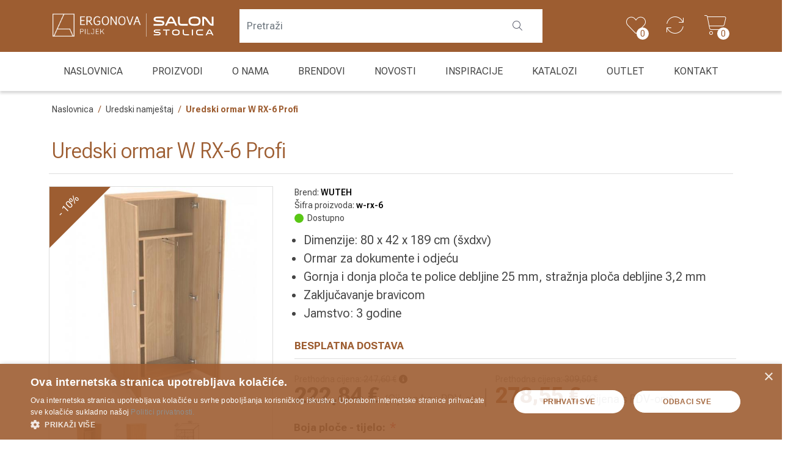

--- FILE ---
content_type: text/html; charset=utf-8
request_url: https://www.salon-stolica.hr/uredski-ormar-w-rx-6-profi
body_size: 20683
content:





<!DOCTYPE html>
<html lang="hr" dir="ltr" class="html-product-details-page">
<head>
    <title>Salon stolica | Ergonova Piljek -Uredski ormar W RX-6 Profi</title>
    <meta http-equiv="Content-type" content="text/html;charset=UTF-8" />
    <meta name="description" content="&lt;ul style=&quot;text-align:left; padding:0; margin-top: 0; margin-left: 15px;&quot;&gt;&#xD;&#xA;&lt;li&gt;Dimenzije: 80 x 42 x 189 cm (&#x161;xdxv)&lt;/li&gt;&#xD;&#xA;&lt;li&gt;Ormar za dokumente i odje&#x107;u&lt;/li&gt;&#xD;&#xA;&lt;li&gt;Gornja i donja plo&#x10D;a te police debljine 25 mm, stra&#x17E;nja plo&#x10D;a debljine 3,2 mm&lt;/li&gt;&#xD;&#xA;&lt;li&gt;Zaklju&#x10D;avanje bravicom&lt;/li&gt;&#xD;&#xA;&lt;li&gt;Jamstvo: 3 godine&lt;/li&gt;&#xD;&#xA;&lt;/ul&gt;" />
    <meta name="keywords" content="" />
    <meta name="generator" content="nopCommerce" />
    <meta name="viewport" content="width=device-width, initial-scale=1" />
    <meta property="og:type" content="product" />
<meta property="og:title" content="Uredski ormar W RX-6 Profi" />
<meta property="og:description" content="Dimenzije: 80 x 42 x 189 cm (&#x161;xdxv)Ormar za dokumente i odje&#x107;uGornja i donja plo&#x10D;a te police debljine 25 mm, stra&#x17E;nja plo&#x10D;a debljine 3,2 mmZaklju&#x10D;avanje bravicomJamstvo: 3 godine" />
<meta property="og:image" content="https://www.salon-stolica.hr/images/thumbs/0027152_uredski-ormar-w-rx-6-profi_550.jpeg" />
<meta property="og:image:url" content="https://www.salon-stolica.hr/images/thumbs/0027152_uredski-ormar-w-rx-6-profi_550.jpeg" />
<meta property="og:url" content="https://www.salon-stolica.hr/uredski-ormar-w-rx-6-profi" />
<meta property="og:site_name" content="Salon stolica" />
<meta property="twitter:card" content="summary" />
<meta property="twitter:site" content="Salon stolica" />
<meta property="twitter:title" content="Uredski ormar W RX-6 Profi" />
<meta property="twitter:description" content="Dimenzije: 80 x 42 x 189 cm (&#x161;xdxv)Ormar za dokumente i odje&#x107;uGornja i donja plo&#x10D;a te police debljine 25 mm, stra&#x17E;nja plo&#x10D;a debljine 3,2 mmZaklju&#x10D;avanje bravicomJamstvo: 3 godine" />
<meta property="twitter:image" content="https://www.salon-stolica.hr/images/thumbs/0027152_uredski-ormar-w-rx-6-profi_550.jpeg" />
<meta property="twitter:url" content="https://www.salon-stolica.hr/uredski-ormar-w-rx-6-profi" />

    



    <link rel="stylesheet" type="text/css" href="/css/_zmruvgkkahgq8ocvohhdw.styles.css?v=R_e7RdPzCRH56oMsrQ2PYc0-WYA" />

    

<style>

    .product-details-page .full-description {
        display: none;
    }
    .product-details-page .ui-tabs .full-description {
        display: block;
    }
    .product-details-page .tabhead-full-description {
        display: none;
    }
    

    .product-details-page .product-specs-box {
        display: none;
    }
    .product-details-page .ui-tabs .product-specs-box {
        display: block;
    }
    .product-details-page .ui-tabs .product-specs-box .title {
        display: none;
    }
    
</style><script async src="/Plugins/FoxNetSoft.GoogleAnalytics4/Scripts/GoogleAnalytics4.js"></script>
<script>
window.dataLayer = window.dataLayer || [];
var GA4_productImpressions = GA4_productImpressions || [];
var GA4_productDetails = GA4_productDetails || [];
var GA4_cartproducts = GA4_cartproducts || [];
var GA4_wishlistproducts = GA4_wishlistproducts || [];
</script>
<!-- Google Tag Manager -->
<script>(function(w,d,s,l,i){w[l]=w[l]||[];w[l].push({'gtm.start':
new Date().getTime(),event:'gtm.js'});var f=d.getElementsByTagName(s)[0],
j=d.createElement(s),dl=l!='dataLayer'?'&l='+l:'';j.async=true;j.src=
'https://www.googletagmanager.com/gtm.js?id='+i+dl;f.parentNode.insertBefore(j,f);
})(window,document,'script','dataLayer','GTM-KZZ37TMW');</script>
<!-- End Google Tag Manager -->

    <link rel="canonical" href="https://www.salon-stolica.hr/uredski-ormar-w-rx-6-profi" />

    
    
    <link rel="apple-touch-icon" sizes="180x180" href="/icons/icons_3/apple-touch-icon.png">
<link rel="icon" type="image/png" sizes="32x32" href="/icons/icons_3/favicon-32x32.png">
<link rel="icon" type="image/png" sizes="16x16" href="/icons/icons_3/favicon-16x16.png">
<link rel="manifest" href="/icons/icons_3/site.webmanifest">
<link rel="mask-icon" href="/icons/icons_3/safari-pinned-tab.svg" color="#5bbad5">
<link rel="shortcut icon" href="/icons/icons_3/favicon.ico">
<meta name="msapplication-TileColor" content="#da532c">
<meta name="msapplication-config" content="/icons/icons_3/browserconfig.xml">
<meta name="theme-color" content="#ffffff">
    <script type="text/javascript" src="/js/enkw6rdozkdyq_9gudmw1a.scripts.js?v=cQ7wK_MMPr2wGyuH1lTJPFtbJFE"></script><script type="text/javascript" src="https://cdn.jsdelivr.net/npm/swiper@11/swiper-bundle.min.js"></script>

    
    <!--Powered by nopCommerce - https://www.nopCommerce.com-->
    
    

</head>
<body id="page" class="shop-no_3">
    <input name="__RequestVerificationToken" type="hidden" value="CfDJ8Gcm3iqvdEpBomfvgXxFZxLAeLB_hrLELT18fnABbejL-lcR6BX2W5RYfi4iM7PBj8UEC47_OtnooCxHIVkm74NkVwCzr_9j1laFf5vu1JKqNx_wEe0Hvt7HsH6hfME0npLxsyCJR9HNeIBaZXAYuGM" />
    <!-- Google Tag Manager (noscript) -->
<noscript><iframe src="https://www.googletagmanager.com/ns.html?id=GTM-KZZ37TMW" height="0" width="0" style="display:none;visibility:hidden"></iframe></noscript>
<!-- End Google Tag Manager (noscript) -->

<div class="ajax-loading-block-window" style="display: none">
</div>
<div id="dialog-notifications-success" title="Notification" style="display:none;">
</div>
<div id="dialog-notifications-error" title="Error" style="display:none;">
</div>
<div id="dialog-notifications-warning" title="Warning" style="display:none;">
</div>
<div id="bar-notification" class="bar-notification-container" data-close="Close">
</div>

<!--[if lte IE 8]>
    <div style="clear:both;height:59px;text-align:center;position:relative;">
        <a href="http://www.microsoft.com/windows/internet-explorer/default.aspx" target="_blank">
            <img src="/Themes/Stolice/Content/images/ie_warning.jpg" height="42" width="820" alt="You are using an outdated browser. For a faster, safer browsing experience, upgrade for free today." />
        </a>
    </div>
<![endif]--><div class="master-wrapper-page">
    
<div class="header">
    <div class="container">
        <div class="header-inner">
            <div class="header-upper">
                <div class="header-links-wrapper">
                    
<div class="header-links">
    <ul>
        
            <li class="d-none d-lg-block">
                <a href="/wishlist" class="ico-wishlist">
                    <i class="fa-thin fa-heart"></i>
                    <span class="wishlist-label">Lista želja</span>
                    <span class="wishlist-qty">0</span>
                </a>
            </li>

        <li class="d-block d-lg-none">
            <a href="#" class="ico-search c-search__icon js-toggle-search-overlay">
                <i class="fa-thin fa-magnifying-glass"></i>
            </a>
        </li>


        <li id="topcartlogin">
            <a href="/compareproducts" class="ico-compare">
                <i class="fa-thin fa-arrows-rotate"></i>
            </a>
        </li>

            <li id="topcartlink">
                <a href="/cart" class="ico-cart">
                    <i class="fa-thin fa-cart-shopping"></i>
                    <span class="cart-label">Košarica</span>
                    <span class="cart-qty">0</span>
                </a>
            </li>
        <li class="d-lg-none">
           <a id="menu-button" class="menu-btn toggle mburger mburger--tornado" href="#js-offcanvas-mainmenu">
                <b></b>
                <b></b>
                <b></b>
            </a>
        </li>
        
    </ul>
        
</div>

                    

<div id="flyout-cart" class="flyout-cart">
    <div class="mini-shopping-cart">
        <div class="count">
Vaša košarica je prazna.        </div>
    </div>
</div>

                </div>
            </div>

            <div class="header-search c-search-overlay js-search-overlay d-none d-lg-block">
                <div class="c-search-overlay__wrapper">
                    <div class="search-box store-search-box">
                        <form method="get" id="small-search-box-form" action="/search">
        <input type="text" class="search-box-text" id="small-searchterms" autocomplete="off" name="q" placeholder="Pretraži" aria-label="Search store" />
        <button type="submit" class="button-1 search-box-button"><i class="fa-light fa-magnifying-glass"></i></button>
            
            
</form>

                    </div>
                    <a class="c-search-overlay__close-button d-lg-block d-lg-none js-toggle-search-overlay">
                        <svg xmlns="http://www.w3.org/2000/svg" width="15" height="15" viewBox="0 0 15 15" fill="none" stroke="blue">
                            <path stroke-width="2.5" stroke-miterlimit="10" d="M15 0L0 15M0 0l15 15"></path>
                        </svg>
                    </a>
                </div>
            </div>

            
            <div class="header-lower">
                <div class="header-logo">
                    <span class="d-none d-lg-block"><a href="/"><img src="/images/group-logo.svg" class="group-logo" /></a></span>
                    <a href="/">
    <img title="" alt="Salon stolica" src="https://www.salon-stolica.hr/images/thumbs/0023256_stolice-logo.png">
</a>
                </div>
            </div>
            
        </div>
    </div>
</div>
<div class="main-menu">
    <div class="container">
        











    <ul class="mega-menu"
        data-isRtlEnabled="false"
        data-enableClickForDropDown="false">


<li class="  ">

    <a href="/" class="" title="Naslovnica" ><span> Naslovnica</span></a>

</li>


<li class="has-sublist with-dropdown-in-grid">
        <span class="with-subcategories single-item-categories labelfornextplusbutton">Proizvodi</span>

        <div class="dropdown categories fullWidth boxes-12">
            <div class="row-wrapper">
                <div class="row"><div class="box">
                    <div class="picture-title-wrap">
                        <div class="title">
                            <a href="/uredskestolice" title="Uredske i ergonomske stolice"><span>Uredske i ergonomske stolice</span></a>
                        </div>
                        <div class="picture">
                            <a href="/uredskestolice" title="Prika&#x17E;i proizvode iz kategorije Uredske i ergonomske stolice">
                                <img class="lazy" alt="Slika iz kategorije Uredske i ergonomske stolice" src="[data-uri]" data-original="https://www.salon-stolica.hr/images/thumbs/0023210_uredske-i-ergonomske-stolice_290.png" />
                            </a>
                        </div>
                        <a href="/uredskestolice" class="image-link" title="Uredske i ergonomske stolice"></a>

                    </div>
                </div><div class="box">
                    <div class="picture-title-wrap">
                        <div class="title">
                            <a href="/konferencijske-stolice-2" title="Konferencijske stolice"><span>Konferencijske stolice</span></a>
                        </div>
                        <div class="picture">
                            <a href="/konferencijske-stolice-2" title="Prika&#x17E;i proizvode iz kategorije Konferencijske stolice">
                                <img class="lazy" alt="Slika iz kategorije Konferencijske stolice" src="[data-uri]" data-original="https://www.salon-stolica.hr/images/thumbs/0023201_konferencijske-stolice_290.png" />
                            </a>
                        </div>
                        <a href="/konferencijske-stolice-2" class="image-link" title="Konferencijske stolice"></a>

                    </div>
                </div><div class="box">
                    <div class="picture-title-wrap">
                        <div class="title">
                            <a href="/stolice-za-sastanke" title="Stolice za sastanke"><span>Stolice za sastanke</span></a>
                        </div>
                        <div class="picture">
                            <a href="/stolice-za-sastanke" title="Prika&#x17E;i proizvode iz kategorije Stolice za sastanke">
                                <img class="lazy" alt="Slika iz kategorije Stolice za sastanke" src="[data-uri]" data-original="https://www.salon-stolica.hr/images/thumbs/0023206_stolice-za-sastanke_290.png" />
                            </a>
                        </div>
                        <a href="/stolice-za-sastanke" class="image-link" title="Stolice za sastanke"></a>

                    </div>
                </div><div class="box">
                    <div class="picture-title-wrap">
                        <div class="title">
                            <a href="/stolice-za-cekaonice" title="Stolice za &#x10D;ekaonice"><span>Stolice za &#x10D;ekaonice</span></a>
                        </div>
                        <div class="picture">
                            <a href="/stolice-za-cekaonice" title="Prika&#x17E;i proizvode iz kategorije Stolice za &#x10D;ekaonice">
                                <img class="lazy" alt="Slika iz kategorije Stolice za &#x10D;ekaonice" src="[data-uri]" data-original="https://www.salon-stolica.hr/images/thumbs/0023197_stolice-za-cekaonice_290.png" />
                            </a>
                        </div>
                        <a href="/stolice-za-cekaonice" class="image-link" title="Stolice za &#x10D;ekaonice"></a>

                    </div>
                </div><div class="box">
                    <div class="picture-title-wrap">
                        <div class="title">
                            <a href="/radne-industrijske-stolice" title="Radne i industrijske stolice"><span>Radne i industrijske stolice</span></a>
                        </div>
                        <div class="picture">
                            <a href="/radne-industrijske-stolice" title="Prika&#x17E;i proizvode iz kategorije Radne i industrijske stolice">
                                <img class="lazy" alt="Slika iz kategorije Radne i industrijske stolice" src="[data-uri]" data-original="https://www.salon-stolica.hr/images/thumbs/0023204_radne-i-industrijske-stolice_290.png" />
                            </a>
                        </div>
                        <a href="/radne-industrijske-stolice" class="image-link" title="Radne i industrijske stolice"></a>

                    </div>
                </div><div class="box">
                    <div class="picture-title-wrap">
                        <div class="title">
                            <a href="/lounge-program" title="Lounge program"><span>Lounge program</span></a>
                        </div>
                        <div class="picture">
                            <a href="/lounge-program" title="Prika&#x17E;i proizvode iz kategorije Lounge program">
                                <img class="lazy" alt="Slika iz kategorije Lounge program" src="[data-uri]" data-original="https://www.salon-stolica.hr/images/thumbs/0023202_lounge-program_290.png" />
                            </a>
                        </div>
                        <a href="/lounge-program" class="image-link" title="Lounge program"></a>

                    </div>
                </div><div class="box">
                    <div class="picture-title-wrap">
                        <div class="title">
                            <a href="/oprema-za-igranje-i-djecje-stolice-2" title="Gaming oprema i dje&#x10D;je ergonomske stolice"><span>Gaming oprema i dje&#x10D;je ergonomske stolice</span></a>
                        </div>
                        <div class="picture">
                            <a href="/oprema-za-igranje-i-djecje-stolice-2" title="Prika&#x17E;i proizvode iz kategorije Gaming oprema i dje&#x10D;je ergonomske stolice">
                                <img class="lazy" alt="Slika iz kategorije Gaming oprema i dje&#x10D;je ergonomske stolice" src="[data-uri]" data-original="https://www.salon-stolica.hr/images/thumbs/0023200_gaming-oprema-i-djecje-ergonomske-stolice_290.png" />
                            </a>
                        </div>
                        <a href="/oprema-za-igranje-i-djecje-stolice-2" class="image-link" title="Gaming oprema i dje&#x10D;je ergonomske stolice"></a>

                    </div>
                </div><div class="box">
                    <div class="picture-title-wrap">
                        <div class="title">
                            <a href="/varier" title="Varier stolice"><span>Varier stolice</span></a>
                        </div>
                        <div class="picture">
                            <a href="/varier" title="Prika&#x17E;i proizvode iz kategorije Varier stolice">
                                <img class="lazy" alt="Slika iz kategorije Varier stolice" src="[data-uri]" data-original="https://www.salon-stolica.hr/images/thumbs/0023212_varier-stolice_290.png" />
                            </a>
                        </div>
                        <a href="/varier" class="image-link" title="Varier stolice"></a>

                    </div>
                </div><div class="box">
                    <div class="picture-title-wrap">
                        <div class="title">
                            <a href="/stolice-za-eksterijer" title="Outdoor"><span>Outdoor</span></a>
                        </div>
                        <div class="picture">
                            <a href="/stolice-za-eksterijer" title="Prika&#x17E;i proizvode iz kategorije Outdoor">
                                <img class="lazy" alt="Slika iz kategorije Outdoor" src="[data-uri]" data-original="https://www.salon-stolica.hr/images/thumbs/0023199_outdoor_290.png" />
                            </a>
                        </div>
                        <a href="/stolice-za-eksterijer" class="image-link" title="Outdoor"></a>

                    </div>
                </div><div class="box">
                    <div class="picture-title-wrap">
                        <div class="title">
                            <a href="/barske-stolice-3" title="Barske stolice"><span>Barske stolice</span></a>
                        </div>
                        <div class="picture">
                            <a href="/barske-stolice-3" title="Prika&#x17E;i proizvode iz kategorije Barske stolice">
                                <img class="lazy" alt="Slika iz kategorije Barske stolice" src="[data-uri]" data-original="https://www.salon-stolica.hr/images/thumbs/0023195_barske-stolice_290.png" />
                            </a>
                        </div>
                        <a href="/barske-stolice-3" class="image-link" title="Barske stolice"></a>

                    </div>
                </div><div class="box">
                    <div class="picture-title-wrap">
                        <div class="title">
                            <a href="/ugostiteljske-i-barske-stolice" title="Ugostiteljske i blagovaonske stolice"><span>Ugostiteljske i blagovaonske stolice</span></a>
                        </div>
                        <div class="picture">
                            <a href="/ugostiteljske-i-barske-stolice" title="Prika&#x17E;i proizvode iz kategorije Ugostiteljske i blagovaonske stolice">
                                <img class="lazy" alt="Slika iz kategorije Ugostiteljske i blagovaonske stolice" src="[data-uri]" data-original="https://www.salon-stolica.hr/images/thumbs/0023196_ugostiteljske-i-blagovaonske-stolice_290.png" />
                            </a>
                        </div>
                        <a href="/ugostiteljske-i-barske-stolice" class="image-link" title="Ugostiteljske i blagovaonske stolice"></a>

                    </div>
                </div><div class="box">
                    <div class="picture-title-wrap">
                        <div class="title">
                            <a href="/dodatna-oprema-za-stolice" title="Dodatna oprema za stolice"><span>Dodatna oprema za stolice</span></a>
                        </div>
                        <div class="picture">
                            <a href="/dodatna-oprema-za-stolice" title="Prika&#x17E;i proizvode iz kategorije Dodatna oprema za stolice">
                                <img class="lazy" alt="Slika iz kategorije Dodatna oprema za stolice" src="[data-uri]" data-original="https://www.salon-stolica.hr/images/thumbs/0023198_dodatna-oprema-za-stolice_290.png" />
                            </a>
                        </div>
                        <a href="/dodatna-oprema-za-stolice" class="image-link" title="Dodatna oprema za stolice"></a>

                    </div>
                </div><div class="box">
                    <div class="picture-title-wrap">
                        <div class="title">
                            <a href="/stolovi" title="Stolovi"><span>Stolovi</span></a>
                        </div>
                        <div class="picture">
                            <a href="/stolovi" title="Prika&#x17E;i proizvode iz kategorije Stolovi">
                                <img class="lazy" alt="Slika iz kategorije Stolovi" src="[data-uri]" data-original="https://www.salon-stolica.hr/images/thumbs/0051677_stolovi_290.png" />
                            </a>
                        </div>
                        <a href="/stolovi" class="image-link" title="Stolovi"></a>

                    </div>
                </div><div class="box">
                    <div class="picture-title-wrap">
                        <div class="title">
                            <a href="/uredski-namjestaj-2-uredski-namjestaj" title="Uredski namje&#x161;taj"><span>Uredski namje&#x161;taj</span></a>
                        </div>
                        <div class="picture">
                            <a href="/uredski-namjestaj-2-uredski-namjestaj" title="Prika&#x17E;i proizvode iz kategorije Uredski namje&#x161;taj">
                                <img class="lazy" alt="Slika iz kategorije Uredski namje&#x161;taj" src="[data-uri]" data-original="https://www.salon-stolica.hr/images/thumbs/0023211_uredski-namjestaj_290.png" />
                            </a>
                        </div>
                        <a href="/uredski-namjestaj-2-uredski-namjestaj" class="image-link" title="Uredski namje&#x161;taj"></a>

                    </div>
                </div><div class="box">
                    <div class="picture-title-wrap">
                        <div class="title">
                            <a href="/recepcije" title="Hotelski namje&#x161;taj i recepcije"><span>Hotelski namje&#x161;taj i recepcije</span></a>
                        </div>
                        <div class="picture">
                            <a href="/recepcije" title="Prika&#x17E;i proizvode iz kategorije Hotelski namje&#x161;taj i recepcije">
                                <img class="lazy" alt="Slika iz kategorije Hotelski namje&#x161;taj i recepcije" src="[data-uri]" data-original="https://www.salon-stolica.hr/images/thumbs/0023205_hotelski-namjestaj-i-recepcije_290.png" />
                            </a>
                        </div>
                        <a href="/recepcije" class="image-link" title="Hotelski namje&#x161;taj i recepcije"></a>

                    </div>
                </div><div class="box">
                    <div class="picture-title-wrap">
                        <div class="title">
                            <a href="/skolske-stolice-i-stolovi" title="&#x160;kolske stolice i stolovi"><span>&#x160;kolske stolice i stolovi</span></a>
                        </div>
                        <div class="picture">
                            <a href="/skolske-stolice-i-stolovi" title="Prika&#x17E;i proizvode iz kategorije &#x160;kolske stolice i stolovi">
                                <img class="lazy" alt="Slika iz kategorije &#x160;kolske stolice i stolovi" src="[data-uri]" data-original="https://www.salon-stolica.hr/images/thumbs/0023208_skolski-namjestaj_290.png" />
                            </a>
                        </div>
                        <a href="/skolske-stolice-i-stolovi" class="image-link" title="&#x160;kolske stolice i stolovi"></a>

                    </div>
                </div><div class="box">
                    <div class="picture-title-wrap">
                        <div class="title">
                            <a href="/ostali-namjestaj" title="Ostali namje&#x161;taj"><span>Ostali namje&#x161;taj</span></a>
                        </div>
                        <div class="picture">
                            <a href="/ostali-namjestaj" title="Prika&#x17E;i proizvode iz kategorije Ostali namje&#x161;taj">
                                <img class="lazy" alt="Slika iz kategorije Ostali namje&#x161;taj" src="[data-uri]" data-original="https://www.salon-stolica.hr/images/thumbs/0038056_ostali-namjestaj_290.png" />
                            </a>
                        </div>
                        <a href="/ostali-namjestaj" class="image-link" title="Ostali namje&#x161;taj"></a>

                    </div>
                </div><div class="box">
                    <div class="picture-title-wrap">
                        <div class="title">
                            <a href="/ostala-oprema-3" title="Dodaci za ured"><span>Dodaci za ured</span></a>
                        </div>
                        <div class="picture">
                            <a href="/ostala-oprema-3" title="Prika&#x17E;i proizvode iz kategorije Dodaci za ured">
                                <img class="lazy" alt="Slika iz kategorije Dodaci za ured" src="[data-uri]" data-original="https://www.salon-stolica.hr/images/thumbs/0023203_dodaci-za-ured_290.png" />
                            </a>
                        </div>
                        <a href="/ostala-oprema-3" class="image-link" title="Dodaci za ured"></a>

                    </div>
                </div><div class="empty-box"></div><div class="empty-box"></div><div class="empty-box"></div><div class="empty-box"></div><div class="empty-box"></div><div class="empty-box"></div><div class="empty-box"></div><div class="empty-box"></div><div class="empty-box"></div><div class="empty-box"></div><div class="empty-box"></div><div class="empty-box"></div><div class="empty-box"></div><div class="empty-box"></div><div class="empty-box"></div><div class="empty-box"></div><div class="empty-box"></div><div class="empty-box"></div><div class="empty-box"></div><div class="empty-box"></div><div class="empty-box"></div><div class="empty-box"></div><div class="empty-box"></div><div class="empty-box"></div><div class="empty-box"></div><div class="empty-box"></div><div class="empty-box"></div><div class="empty-box"></div><div class="empty-box"></div><div class="empty-box"></div><div class="empty-box"></div><div class="empty-box"></div><div class="empty-box"></div><div class="empty-box"></div><div class="empty-box"></div><div class="empty-box"></div><div class="empty-box"></div><div class="empty-box"></div><div class="empty-box"></div><div class="empty-box"></div><div class="empty-box"></div><div class="empty-box"></div><div class="empty-box"></div><div class="empty-box"></div><div class="empty-box"></div><div class="empty-box"></div><div class="empty-box"></div><div class="empty-box"></div><div class="empty-box"></div><div class="empty-box"></div><div class="empty-box"></div><div class="empty-box"></div><div class="empty-box"></div><div class="empty-box"></div><div class="empty-box"></div><div class="empty-box"></div><div class="empty-box"></div><div class="empty-box"></div><div class="empty-box"></div><div class="empty-box"></div><div class="empty-box"></div><div class="empty-box"></div><div class="empty-box"></div><div class="empty-box"></div><div class="empty-box"></div><div class="empty-box"></div><div class="empty-box"></div><div class="empty-box"></div><div class="empty-box"></div><div class="empty-box"></div><div class="empty-box"></div><div class="empty-box"></div><div class="empty-box"></div><div class="empty-box"></div><div class="empty-box"></div><div class="empty-box"></div><div class="empty-box"></div><div class="empty-box"></div><div class="empty-box"></div><div class="empty-box"></div><div class="empty-box"></div><div class="empty-box"></div></div>
            </div>

        </div>
</li>


<li class="  ">

    <a href="/profil-tvrtke-stolice" class="" title="O nama" ><span> O nama</span></a>

</li>



<li class="has-sublist with-dropdown-in-grid">

    <a class="with-subcategories" href="/manufacturer/all" title="Brendovi"><span>Brendovi</span></a>

        <div class="dropdown manufacturers fullWidth boxes-6">
            <div class="row-wrapper">
                <div class="row"><div class="box">
                <div class="picture-title-wrap">
                    <div class="title">
                        <a class="manufacturer" href="/unique" title="Unique"><span>Unique</span></a>
                    </div>
                    <div class="picture">
                        <a class="manufacturer" href="/unique" title="Unique">
                            <img class="lazy" src="[data-uri]"
                                data-original="https://www.salon-stolica.hr/images/thumbs/0037760_unique_165.png" alt="Slika iz kategorije Unique" title="Slika iz kategorije Unique" />
                        </a>
                    </div>
                </div>
                </div><div class="box">
                <div class="picture-title-wrap">
                    <div class="title">
                        <a class="manufacturer" href="/ld-seating" title="LD Seating"><span>LD Seating</span></a>
                    </div>
                    <div class="picture">
                        <a class="manufacturer" href="/ld-seating" title="LD Seating">
                            <img class="lazy" src="[data-uri]"
                                data-original="https://www.salon-stolica.hr/images/thumbs/0037761_ld-seating_165.png" alt="Slika iz kategorije LD Seating" title="Slika iz kategorije LD Seating" />
                        </a>
                    </div>
                </div>
                </div><div class="box">
                <div class="picture-title-wrap">
                    <div class="title">
                        <a class="manufacturer" href="/ergonova-piljek" title="ERGONOVA PILJEK"><span>ERGONOVA PILJEK</span></a>
                    </div>
                    <div class="picture">
                        <a class="manufacturer" href="/ergonova-piljek" title="ERGONOVA PILJEK">
                            <img class="lazy" src="[data-uri]"
                                data-original="https://www.salon-stolica.hr/images/thumbs/0038554_ergonova-piljek_165.png" alt="Slika iz kategorije ERGONOVA PILJEK" title="Slika iz kategorije ERGONOVA PILJEK" />
                        </a>
                    </div>
                </div>
                </div><div class="box">
                <div class="picture-title-wrap">
                    <div class="title">
                        <a class="manufacturer" href="/varier-3" title="Varier"><span>Varier</span></a>
                    </div>
                    <div class="picture">
                        <a class="manufacturer" href="/varier-3" title="Varier">
                            <img class="lazy" src="[data-uri]"
                                data-original="https://www.salon-stolica.hr/images/thumbs/0039548_varier_165.jpeg" alt="Slika iz kategorije Varier" title="Slika iz kategorije Varier" />
                        </a>
                    </div>
                </div>
                </div><div class="box">
                <div class="picture-title-wrap">
                    <div class="title">
                        <a class="manufacturer" href="/rim-cz" title="RIM CZ"><span>RIM CZ</span></a>
                    </div>
                    <div class="picture">
                        <a class="manufacturer" href="/rim-cz" title="RIM CZ">
                            <img class="lazy" src="[data-uri]"
                                data-original="https://www.salon-stolica.hr/images/thumbs/0037762_rim-cz_165.png" alt="Slika iz kategorije RIM CZ" title="Slika iz kategorije RIM CZ" />
                        </a>
                    </div>
                </div>
                </div><div class="box">
                <div class="picture-title-wrap">
                    <div class="title">
                        <a class="manufacturer" href="/wuteh" title="WUTEH"><span>WUTEH</span></a>
                    </div>
                    <div class="picture">
                        <a class="manufacturer" href="/wuteh" title="WUTEH">
                            <img class="lazy" src="[data-uri]"
                                data-original="https://www.salon-stolica.hr/images/thumbs/0037763_wuteh_165.png" alt="Slika iz kategorije WUTEH" title="Slika iz kategorije WUTEH" />
                        </a>
                    </div>
                </div>
                </div></div><div class="row"><div class="box">
                <div class="picture-title-wrap">
                    <div class="title">
                        <a class="manufacturer" href="/gaber" title="Gaber"><span>Gaber</span></a>
                    </div>
                    <div class="picture">
                        <a class="manufacturer" href="/gaber" title="Gaber">
                            <img class="lazy" src="[data-uri]"
                                data-original="https://www.salon-stolica.hr/images/thumbs/0037766_gaber_165.png" alt="Slika iz kategorije Gaber" title="Slika iz kategorije Gaber" />
                        </a>
                    </div>
                </div>
                </div><div class="box">
                <div class="picture-title-wrap">
                    <div class="title">
                        <a class="manufacturer" href="/meychair" title="meychair"><span>meychair</span></a>
                    </div>
                    <div class="picture">
                        <a class="manufacturer" href="/meychair" title="meychair">
                            <img class="lazy" src="[data-uri]"
                                data-original="https://www.salon-stolica.hr/images/thumbs/0037764_meychair_165.png" alt="Slika iz kategorije meychair" title="Slika iz kategorije meychair" />
                        </a>
                    </div>
                </div>
                </div><div class="box">
                <div class="picture-title-wrap">
                    <div class="title">
                        <a class="manufacturer" href="/moving" title="MOVING"><span>MOVING</span></a>
                    </div>
                    <div class="picture">
                        <a class="manufacturer" href="/moving" title="MOVING">
                            <img class="lazy" src="[data-uri]"
                                data-original="https://www.salon-stolica.hr/images/thumbs/0037765_moving_165.png" alt="Slika iz kategorije MOVING" title="Slika iz kategorije MOVING" />
                        </a>
                    </div>
                </div>
                </div><div class="empty-box"></div><div class="empty-box"></div><div class="empty-box"></div></div>
            </div>
        </div>
</li>


<li class="  ">

    <a href="/blog" class="" title="Novosti" ><span> Novosti</span></a>

</li>

<li class="  ">

    <a href="/inspiracije-stolice" class="" title="Inspiracije" ><span> Inspiracije</span></a>

</li>

<li class="  ">

    <a href="/katalozi" class="" title="Katalozi" ><span> Katalozi</span></a>

</li>

<li class="  ">

    <a href="/rasprodaja" class="" title="Outlet" ><span> Outlet</span></a>

</li>

<li class="  ">

    <a href="/contactus" class="" title="Kontakt" ><span> Kontakt</span></a>

</li>        
    </ul>
    <nav id="js-offcanvas-mainmenu" class="d-lg-none" style="transform: translate3d(var(--mm-translate-horizontal),var(--mm-translate-vertical),0);">
        <ul class="mega-menu-responsive">


<li class="  ">

    <a href="/" class="" title="Naslovnica" ><span> Naslovnica</span></a>

</li>

<li class="has-sublist has-sublist--work wasi-wrk">

        <span class="with-subcategories single-item-categories labelfornextplusbutton">Proizvodi</span>
    
        <div class="sublist-wrap sublist-wrap--work">
            <ul class="sublist">
                

        <li>
            <a class="lastLevelCategory" href="/uredskestolice" title="Uredske i ergonomske stolice">
                <img class="category-icon" src="https://www.salon-stolica.hr/images/thumbs/0023210_uredske-i-ergonomske-stolice.png" />
                <span>Uredske i ergonomske stolice</span>
            </a>
        </li>
        <li>
            <a class="lastLevelCategory" href="/konferencijske-stolice-2" title="Konferencijske stolice">
                <img class="category-icon" src="https://www.salon-stolica.hr/images/thumbs/0023201_konferencijske-stolice.png" />
                <span>Konferencijske stolice</span>
            </a>
        </li>
        <li>
            <a class="lastLevelCategory" href="/stolice-za-sastanke" title="Stolice za sastanke">
                <img class="category-icon" src="https://www.salon-stolica.hr/images/thumbs/0023206_stolice-za-sastanke.png" />
                <span>Stolice za sastanke</span>
            </a>
        </li>
        <li>
            <a class="lastLevelCategory" href="/stolice-za-cekaonice" title="Stolice za &#x10D;ekaonice">
                <img class="category-icon" src="https://www.salon-stolica.hr/images/thumbs/0023197_stolice-za-cekaonice.png" />
                <span>Stolice za &#x10D;ekaonice</span>
            </a>
        </li>
        <li>
            <a class="lastLevelCategory" href="/radne-industrijske-stolice" title="Radne i industrijske stolice">
                <img class="category-icon" src="https://www.salon-stolica.hr/images/thumbs/0023204_radne-i-industrijske-stolice.png" />
                <span>Radne i industrijske stolice</span>
            </a>
        </li>
        <li>
            <a class="lastLevelCategory" href="/lounge-program" title="Lounge program">
                <img class="category-icon" src="https://www.salon-stolica.hr/images/thumbs/0023202_lounge-program.png" />
                <span>Lounge program</span>
            </a>
        </li>
        <li>
            <a class="lastLevelCategory" href="/oprema-za-igranje-i-djecje-stolice-2" title="Gaming oprema i dje&#x10D;je ergonomske stolice">
                <img class="category-icon" src="https://www.salon-stolica.hr/images/thumbs/0023200_gaming-oprema-i-djecje-ergonomske-stolice.png" />
                <span>Gaming oprema i dje&#x10D;je ergonomske stolice</span>
            </a>
        </li>
        <li>
            <a class="lastLevelCategory" href="/varier" title="Varier stolice">
                <img class="category-icon" src="https://www.salon-stolica.hr/images/thumbs/0023212_varier-stolice.png" />
                <span>Varier stolice</span>
            </a>
        </li>
        <li>
            <a class="lastLevelCategory" href="/stolice-za-eksterijer" title="Outdoor">
                <img class="category-icon" src="https://www.salon-stolica.hr/images/thumbs/0023199_outdoor.png" />
                <span>Outdoor</span>
            </a>
        </li>
        <li>
            <a class="lastLevelCategory" href="/barske-stolice-3" title="Barske stolice">
                <img class="category-icon" src="https://www.salon-stolica.hr/images/thumbs/0023195_barske-stolice.png" />
                <span>Barske stolice</span>
            </a>
        </li>
        <li>
            <a class="lastLevelCategory" href="/ugostiteljske-i-barske-stolice" title="Ugostiteljske i blagovaonske stolice">
                <img class="category-icon" src="https://www.salon-stolica.hr/images/thumbs/0023196_ugostiteljske-i-blagovaonske-stolice.png" />
                <span>Ugostiteljske i blagovaonske stolice</span>
            </a>
        </li>
        <li>
            <a class="lastLevelCategory" href="/dodatna-oprema-za-stolice" title="Dodatna oprema za stolice">
                <img class="category-icon" src="https://www.salon-stolica.hr/images/thumbs/0023198_dodatna-oprema-za-stolice.png" />
                <span>Dodatna oprema za stolice</span>
            </a>
        </li>
        <li>
            <a class="lastLevelCategory" href="/stolovi" title="Stolovi">
                <img class="category-icon" src="https://www.salon-stolica.hr/images/thumbs/0051677_stolovi.png" />
                <span>Stolovi</span>
            </a>
        </li>
        <li>
            <a class="lastLevelCategory" href="/uredski-namjestaj-2-uredski-namjestaj" title="Uredski namje&#x161;taj">
                <img class="category-icon" src="https://www.salon-stolica.hr/images/thumbs/0023211_uredski-namjestaj.png" />
                <span>Uredski namje&#x161;taj</span>
            </a>
        </li>
        <li>
            <a class="lastLevelCategory" href="/recepcije" title="Hotelski namje&#x161;taj i recepcije">
                <img class="category-icon" src="https://www.salon-stolica.hr/images/thumbs/0023205_hotelski-namjestaj-i-recepcije.png" />
                <span>Hotelski namje&#x161;taj i recepcije</span>
            </a>
        </li>
        <li>
            <a class="lastLevelCategory" href="/skolske-stolice-i-stolovi" title="&#x160;kolske stolice i stolovi">
                <img class="category-icon" src="https://www.salon-stolica.hr/images/thumbs/0023208_skolski-namjestaj.png" />
                <span>&#x160;kolske stolice i stolovi</span>
            </a>
        </li>
        <li>
            <a class="lastLevelCategory" href="/ostali-namjestaj" title="Ostali namje&#x161;taj">
                <img class="category-icon" src="https://www.salon-stolica.hr/images/thumbs/0038056_ostali-namjestaj.png" />
                <span>Ostali namje&#x161;taj</span>
            </a>
        </li>
        <li>
            <a class="lastLevelCategory" href="/ostala-oprema-3" title="Dodaci za ured">
                <img class="category-icon" src="https://www.salon-stolica.hr/images/thumbs/0023203_dodaci-za-ured.png" />
                <span>Dodaci za ured</span>
            </a>
        </li>

            </ul>
        </div>

</li>


<li class="  ">

    <a href="/profil-tvrtke-stolice" class="" title="O nama" ><span> O nama</span></a>

</li>


<li class="has-sublist">

    <a class="with-subcategories" href="/manufacturer/all" title="Brendovi"><span>Brendovi</span></a>

        <div class="sublist-wrap">
            <ul class="sublist">
                <li class="back-button">
                    <span>Natrag</span>
                </li>
                    <li>
                        <a href="/unique" title="Unique"><span>Unique</span></a>
                    </li>
                    <li>
                        <a href="/ld-seating" title="LD Seating"><span>LD Seating</span></a>
                    </li>
                    <li>
                        <a href="/ergonova-piljek" title="ERGONOVA PILJEK"><span>ERGONOVA PILJEK</span></a>
                    </li>
                    <li>
                        <a href="/varier-3" title="Varier"><span>Varier</span></a>
                    </li>
                    <li>
                        <a href="/rim-cz" title="RIM CZ"><span>RIM CZ</span></a>
                    </li>
                    <li>
                        <a href="/wuteh" title="WUTEH"><span>WUTEH</span></a>
                    </li>
                    <li>
                        <a href="/gaber" title="Gaber"><span>Gaber</span></a>
                    </li>
                    <li>
                        <a href="/meychair" title="meychair"><span>meychair</span></a>
                    </li>
                    <li>
                        <a href="/moving" title="MOVING"><span>MOVING</span></a>
                    </li>

            </ul>
        </div>
</li>


<li class="  ">

    <a href="/blog" class="" title="Novosti" ><span> Novosti</span></a>

</li>

<li class="  ">

    <a href="/inspiracije-stolice" class="" title="Inspiracije" ><span> Inspiracije</span></a>

</li>

<li class="  ">

    <a href="/katalozi" class="" title="Katalozi" ><span> Katalozi</span></a>

</li>

<li class="  ">

    <a href="/rasprodaja" class="" title="Outlet" ><span> Outlet</span></a>

</li>

<li class="  ">

    <a href="/contactus" class="" title="Kontakt" ><span> Kontakt</span></a>

</li>            
        </ul>
    </nav>







    </div>
</div>





    
    <div class="header-menu" style="display: none;">
        


<ul class="top-menu notmobile">
    
        <li><a href="/">Home page</a></li>
        <li>
            <a href="/uredskestolice">Uredske i ergonomske stolice
            </a>
                    <div class="sublist-toggle"></div>
                    <ul class="sublist first-level">
        <li>
            <a href="/operativne-uredske-stolice">Operativne uredske stolice
            </a>
        </li>
        <li>
            <a href="/menadzerske-stolice">Menad&#x17E;erske stolice
            </a>
        </li>
        <li>
            <a href="/stolice-za-24-satno-sjedenje150-kg">Stolice za 24-satno sjedenje/150 kg
            </a>
        </li>
        <li>
            <a href="/povisene-stolice-za-pult">Povi&#x161;ene stolice za pult
            </a>
        </li>
                    </ul>
        </li>
        <li>
            <a href="/konferencijske-stolice-2">Konferencijske stolice
            </a>
                    <div class="sublist-toggle"></div>
                    <ul class="sublist first-level">
        <li>
            <a href="/drvena-skoljka">Drvena &#x161;koljka
            </a>
        </li>
        <li>
            <a href="/plasticna-skoljka">Plasti&#x10D;na &#x161;koljka
            </a>
        </li>
        <li>
            <a href="/tapecirana-skoljka">Tapecirana &#x161;koljka
            </a>
        </li>
        <li>
            <a href="/tapecirano-sjedalo-i-plasticni-naslon">Tapecirano sjedalo i plasti&#x10D;ni naslon
            </a>
        </li>
        <li>
            <a href="/slozive-stolice">Slo&#x17E;ive stolice
            </a>
        </li>
        <li>
            <a href="/banketne-stolice">Banketne stolice
            </a>
        </li>
                    </ul>
        </li>
        <li>
            <a href="/stolice-za-sastanke">Stolice za sastanke
            </a>
                    <div class="sublist-toggle"></div>
                    <ul class="sublist first-level">
        <li>
            <a href="/baza-s-kotacicima">Baza s kota&#x10D;i&#x107;ima
            </a>
        </li>
        <li>
            <a href="/krizna-baza">Kri&#x17E;na baza
            </a>
        </li>
        <li>
            <a href="/cetverokraka-baza">&#x10C;etverokraka baza
            </a>
        </li>
        <li>
            <a href="/skija-baza">Skija baza
            </a>
        </li>
        <li>
            <a href="/zicana-baza">&#x17D;i&#x10D;ana baza
            </a>
        </li>
                    </ul>
        </li>
        <li>
            <a href="/stolice-za-cekaonice">Stolice za &#x10D;ekaonice
            </a>
        </li>
        <li>
            <a href="/radne-industrijske-stolice">Radne i industrijske stolice
            </a>
                    <div class="sublist-toggle"></div>
                    <ul class="sublist first-level">
        <li>
            <a href="/medicinske-stolice">Medicinske stolice
            </a>
        </li>
        <li>
            <a href="/sjedece-i-stajace-stolice">Sjede&#x107;e i staja&#x107;e stolice
            </a>
        </li>
        <li>
            <a href="/radne-stolice-vece-nosivosti">Radne stolice ve&#x107;e nosivosti
            </a>
        </li>
        <li>
            <a href="/radne-i-industrijske-stolice">Laboratorijske i industrijske stolice
            </a>
        </li>
                    </ul>
        </li>
        <li>
            <a href="/lounge-program">Lounge program
            </a>
        </li>
        <li>
            <a href="/oprema-za-igranje-i-djecje-stolice-2">Gaming oprema i dje&#x10D;je ergonomske stolice
            </a>
                    <div class="sublist-toggle"></div>
                    <ul class="sublist first-level">
        <li>
            <a href="/gaming-stolice-2">Gaming stolice
            </a>
        </li>
        <li>
            <a href="/gaming-stolovi-2">Gaming stolovi
            </a>
        </li>
        <li>
            <a href="/djecje-stolice-2">Dje&#x10D;je stolice
            </a>
        </li>
                    </ul>
        </li>
        <li>
            <a href="/varier">Varier stolice
            </a>
        </li>
        <li>
            <a href="/stolice-za-eksterijer">Outdoor
            </a>
                    <div class="sublist-toggle"></div>
                    <ul class="sublist first-level">
        <li>
            <a href="/stolice-2">Stolice
            </a>
        </li>
        <li>
            <a href="/barske-stolice-4">Barske stolice
            </a>
        </li>
        <li>
            <a href="/stolovi-4">Stolovi
            </a>
        </li>
        <li>
            <a href="/lounge">Lounge
            </a>
        </li>
                    </ul>
        </li>
        <li>
            <a href="/barske-stolice-3">Barske stolice
            </a>
        </li>
        <li>
            <a href="/ugostiteljske-i-barske-stolice">Ugostiteljske i blagovaonske stolice
            </a>
                    <div class="sublist-toggle"></div>
                    <ul class="sublist first-level">
        <li>
            <a href="/klasicne-blagovaonske">Klasi&#x10D;ne blagovaonske
            </a>
        </li>
        <li>
            <a href="/lounge-blagovaonske">Lounge blagovaonske
            </a>
        </li>
        <li>
            <a href="/outdoor">Outdoor
            </a>
        </li>
                    </ul>
        </li>
        <li>
            <a href="/dodatna-oprema-za-stolice">Dodatna oprema za stolice
            </a>
        </li>
        <li>
            <a href="/stolovi">Stolovi
            </a>
                    <div class="sublist-toggle"></div>
                    <ul class="sublist first-level">
        <li>
            <a href="/uredski-stolovi-2">Uredski stolovi
            </a>
                    <div class="sublist-toggle"></div>
                    <ul class="sublist ">
        <li>
            <a href="/stolovi-s-metalnim-nogama-">Stolovi s metalnim nogama
            </a>
        </li>
        <li>
            <a href="/drveni-stolovi">Drveni stolovi
            </a>
        </li>
        <li>
            <a href="/podesivi-stolovi">Elektropodizni uredski stolovi
            </a>
        </li>
        <li>
            <a href="/stolovi-za-open-space-urede">Stolovi za open space urede
            </a>
        </li>
                    </ul>
        </li>
        <li>
            <a href="/konferencijski-stolovi">Konferencijski stolovi
            </a>
        </li>
        <li>
            <a href="/sklopivi-stolovi">Sklopivi stolovi
            </a>
        </li>
        <li>
            <a href="/visoki-stolovi">Visoki stolovi
            </a>
        </li>
        <li>
            <a href="/stolovi-za-dom-i-ugostiteljstvo">Stolovi za dom i ugostiteljstvo
            </a>
        </li>
        <li>
            <a href="/stolici">Stoli&#x107;i
            </a>
        </li>
                    </ul>
        </li>
        <li>
            <a href="/uredski-namjestaj-2-uredski-namjestaj">Uredski namje&#x161;taj
            </a>
                    <div class="sublist-toggle"></div>
                    <ul class="sublist first-level">
        <li>
            <a href="/ekskluzivni-uredski-namjestaj-2">Ekskluzivni uredski namje&#x161;taj
            </a>
        </li>
        <li>
            <a href="/drveni-uredski-ormari-i-police">Drveni uredski ormari i police
            </a>
                    <div class="sublist-toggle"></div>
                    <ul class="sublist ">
        <li>
            <a href="/garderobni-ormari-3">Garderobni ormari
            </a>
                    <div class="sublist-toggle"></div>
                    <ul class="sublist ">
        <li>
            <a href="/profi">PROFI
            </a>
        </li>
        <li>
            <a href="/profi-max">PROFI MAX
            </a>
        </li>
        <li>
            <a href="/profi-premium">PROFI PREMIUM
            </a>
        </li>
        <li>
            <a href="/s-linija">S linija
            </a>
        </li>
                    </ul>
        </li>
        <li>
            <a href="/regali-2">Regali
            </a>
                    <div class="sublist-toggle"></div>
                    <ul class="sublist ">
        <li>
            <a href="/profi-2">PROFI
            </a>
        </li>
        <li>
            <a href="/profi-max-2">PROFI MAX
            </a>
        </li>
        <li>
            <a href="/profi-premium-2">PROFI PREMIUM
            </a>
        </li>
        <li>
            <a href="/s-linija-2">S linija
            </a>
        </li>
                    </ul>
        </li>
        <li>
            <a href="/ormari-za-registratore">Ormari za registratore
            </a>
                    <div class="sublist-toggle"></div>
                    <ul class="sublist ">
        <li>
            <a href="/profi-3">PROFI
            </a>
        </li>
        <li>
            <a href="/profi-max-3">PROFI MAX
            </a>
        </li>
        <li>
            <a href="/profi-premium-3">PROFI PREMIUM
            </a>
        </li>
        <li>
            <a href="/s-linija-3">S linija
            </a>
        </li>
                    </ul>
        </li>
        <li>
            <a href="/ormari-s-rolo-vratima">Ormari s rolo vratima
            </a>
        </li>
        <li>
            <a href="/dodaci-za-uredske-ormare">Gornji dodaci za uredske ormare
            </a>
                    <div class="sublist-toggle"></div>
                    <ul class="sublist ">
        <li>
            <a href="/profi-4">PROFI
            </a>
        </li>
        <li>
            <a href="/profi-max-4">PROFI MAX
            </a>
        </li>
        <li>
            <a href="/profi-premium-4">PROFI PREMIUM
            </a>
        </li>
                    </ul>
        </li>
        <li>
            <a href="/dodatna-oprema-za-uredski-namjestaj">Dodatna oprema za uredski namje&#x161;taj
            </a>
        </li>
                    </ul>
        </li>
        <li>
            <a href="/mobilni-i-stolni-ormarici">Mobilni i stolni ormari&#x107;i
            </a>
        </li>
        <li>
            <a href="/modularni-sustav-namjestaja">Modularni sustav namje&#x161;taja
            </a>
        </li>
        <li>
            <a href="/metalni-uredski-ormari-i-police">Metalni ormari i police
            </a>
        </li>
        <li>
            <a href="/setovi-uredskog-namjestaja">Setovi uredskog namje&#x161;taja
            </a>
        </li>
                    </ul>
        </li>
        <li>
            <a href="/recepcije">Hotelski namje&#x161;taj i recepcije
            </a>
        </li>
        <li>
            <a href="/skolske-stolice-i-stolovi">&#x160;kolske stolice i stolovi
            </a>
        </li>
        <li>
            <a href="/ostali-namjestaj">Ostali namje&#x161;taj
            </a>
        </li>
        <li>
            <a href="/ostala-oprema-3">Dodaci za ured
            </a>
                    <div class="sublist-toggle"></div>
                    <ul class="sublist first-level">
        <li>
            <a href="/ergonomski-dodaci">Ergonomski dodaci
            </a>
        </li>
        <li>
            <a href="/dodaci-za-radni-stol">Dodaci za radni stol
            </a>
        </li>
        <li>
            <a href="/organizacija-kablova-i-prikljucaka">Organizacija kablova i priklju&#x10D;aka
            </a>
        </li>
        <li>
            <a href="/pregrade-i-blende">Pregrade i blende
            </a>
        </li>
        <li>
            <a href="/uredenje">Ure&#x111;enje
            </a>
        </li>
                    </ul>
        </li>
        <li><a href="/katalozi">Katalozi</a></li>
        <li><a href="/inspiracije-piljek">Inspiracije</a></li>
        <li><a href="/inspiracije-piljek-sobe-za-smjestaj-djelatnika">Inspiracije</a></li>
        <li><a href="/inspiracije-stolice">Inspiracije</a></li>
        <li><a href="/profil-tvrtke-stolice">Profil tvrtke</a></li>
        <li><a href="/blog">Novosti</a></li>
    
</ul>
    <div class="menu-toggle">Menu</div>
    <ul class="top-menu mobile">
        
            <li><a href="/">Home page</a></li>
        <li>
            <a href="/uredskestolice">Uredske i ergonomske stolice
            </a>
                    <div class="sublist-toggle"></div>
                    <ul class="sublist first-level">
        <li>
            <a href="/operativne-uredske-stolice">Operativne uredske stolice
            </a>
        </li>
        <li>
            <a href="/menadzerske-stolice">Menad&#x17E;erske stolice
            </a>
        </li>
        <li>
            <a href="/stolice-za-24-satno-sjedenje150-kg">Stolice za 24-satno sjedenje/150 kg
            </a>
        </li>
        <li>
            <a href="/povisene-stolice-za-pult">Povi&#x161;ene stolice za pult
            </a>
        </li>
                    </ul>
        </li>
        <li>
            <a href="/konferencijske-stolice-2">Konferencijske stolice
            </a>
                    <div class="sublist-toggle"></div>
                    <ul class="sublist first-level">
        <li>
            <a href="/drvena-skoljka">Drvena &#x161;koljka
            </a>
        </li>
        <li>
            <a href="/plasticna-skoljka">Plasti&#x10D;na &#x161;koljka
            </a>
        </li>
        <li>
            <a href="/tapecirana-skoljka">Tapecirana &#x161;koljka
            </a>
        </li>
        <li>
            <a href="/tapecirano-sjedalo-i-plasticni-naslon">Tapecirano sjedalo i plasti&#x10D;ni naslon
            </a>
        </li>
        <li>
            <a href="/slozive-stolice">Slo&#x17E;ive stolice
            </a>
        </li>
        <li>
            <a href="/banketne-stolice">Banketne stolice
            </a>
        </li>
                    </ul>
        </li>
        <li>
            <a href="/stolice-za-sastanke">Stolice za sastanke
            </a>
                    <div class="sublist-toggle"></div>
                    <ul class="sublist first-level">
        <li>
            <a href="/baza-s-kotacicima">Baza s kota&#x10D;i&#x107;ima
            </a>
        </li>
        <li>
            <a href="/krizna-baza">Kri&#x17E;na baza
            </a>
        </li>
        <li>
            <a href="/cetverokraka-baza">&#x10C;etverokraka baza
            </a>
        </li>
        <li>
            <a href="/skija-baza">Skija baza
            </a>
        </li>
        <li>
            <a href="/zicana-baza">&#x17D;i&#x10D;ana baza
            </a>
        </li>
                    </ul>
        </li>
        <li>
            <a href="/stolice-za-cekaonice">Stolice za &#x10D;ekaonice
            </a>
        </li>
        <li>
            <a href="/radne-industrijske-stolice">Radne i industrijske stolice
            </a>
                    <div class="sublist-toggle"></div>
                    <ul class="sublist first-level">
        <li>
            <a href="/medicinske-stolice">Medicinske stolice
            </a>
        </li>
        <li>
            <a href="/sjedece-i-stajace-stolice">Sjede&#x107;e i staja&#x107;e stolice
            </a>
        </li>
        <li>
            <a href="/radne-stolice-vece-nosivosti">Radne stolice ve&#x107;e nosivosti
            </a>
        </li>
        <li>
            <a href="/radne-i-industrijske-stolice">Laboratorijske i industrijske stolice
            </a>
        </li>
                    </ul>
        </li>
        <li>
            <a href="/lounge-program">Lounge program
            </a>
        </li>
        <li>
            <a href="/oprema-za-igranje-i-djecje-stolice-2">Gaming oprema i dje&#x10D;je ergonomske stolice
            </a>
                    <div class="sublist-toggle"></div>
                    <ul class="sublist first-level">
        <li>
            <a href="/gaming-stolice-2">Gaming stolice
            </a>
        </li>
        <li>
            <a href="/gaming-stolovi-2">Gaming stolovi
            </a>
        </li>
        <li>
            <a href="/djecje-stolice-2">Dje&#x10D;je stolice
            </a>
        </li>
                    </ul>
        </li>
        <li>
            <a href="/varier">Varier stolice
            </a>
        </li>
        <li>
            <a href="/stolice-za-eksterijer">Outdoor
            </a>
                    <div class="sublist-toggle"></div>
                    <ul class="sublist first-level">
        <li>
            <a href="/stolice-2">Stolice
            </a>
        </li>
        <li>
            <a href="/barske-stolice-4">Barske stolice
            </a>
        </li>
        <li>
            <a href="/stolovi-4">Stolovi
            </a>
        </li>
        <li>
            <a href="/lounge">Lounge
            </a>
        </li>
                    </ul>
        </li>
        <li>
            <a href="/barske-stolice-3">Barske stolice
            </a>
        </li>
        <li>
            <a href="/ugostiteljske-i-barske-stolice">Ugostiteljske i blagovaonske stolice
            </a>
                    <div class="sublist-toggle"></div>
                    <ul class="sublist first-level">
        <li>
            <a href="/klasicne-blagovaonske">Klasi&#x10D;ne blagovaonske
            </a>
        </li>
        <li>
            <a href="/lounge-blagovaonske">Lounge blagovaonske
            </a>
        </li>
        <li>
            <a href="/outdoor">Outdoor
            </a>
        </li>
                    </ul>
        </li>
        <li>
            <a href="/dodatna-oprema-za-stolice">Dodatna oprema za stolice
            </a>
        </li>
        <li>
            <a href="/stolovi">Stolovi
            </a>
                    <div class="sublist-toggle"></div>
                    <ul class="sublist first-level">
        <li>
            <a href="/uredski-stolovi-2">Uredski stolovi
            </a>
                    <div class="sublist-toggle"></div>
                    <ul class="sublist ">
        <li>
            <a href="/stolovi-s-metalnim-nogama-">Stolovi s metalnim nogama
            </a>
        </li>
        <li>
            <a href="/drveni-stolovi">Drveni stolovi
            </a>
        </li>
        <li>
            <a href="/podesivi-stolovi">Elektropodizni uredski stolovi
            </a>
        </li>
        <li>
            <a href="/stolovi-za-open-space-urede">Stolovi za open space urede
            </a>
        </li>
                    </ul>
        </li>
        <li>
            <a href="/konferencijski-stolovi">Konferencijski stolovi
            </a>
        </li>
        <li>
            <a href="/sklopivi-stolovi">Sklopivi stolovi
            </a>
        </li>
        <li>
            <a href="/visoki-stolovi">Visoki stolovi
            </a>
        </li>
        <li>
            <a href="/stolovi-za-dom-i-ugostiteljstvo">Stolovi za dom i ugostiteljstvo
            </a>
        </li>
        <li>
            <a href="/stolici">Stoli&#x107;i
            </a>
        </li>
                    </ul>
        </li>
        <li>
            <a href="/uredski-namjestaj-2-uredski-namjestaj">Uredski namje&#x161;taj
            </a>
                    <div class="sublist-toggle"></div>
                    <ul class="sublist first-level">
        <li>
            <a href="/ekskluzivni-uredski-namjestaj-2">Ekskluzivni uredski namje&#x161;taj
            </a>
        </li>
        <li>
            <a href="/drveni-uredski-ormari-i-police">Drveni uredski ormari i police
            </a>
                    <div class="sublist-toggle"></div>
                    <ul class="sublist ">
        <li>
            <a href="/garderobni-ormari-3">Garderobni ormari
            </a>
                    <div class="sublist-toggle"></div>
                    <ul class="sublist ">
        <li>
            <a href="/profi">PROFI
            </a>
        </li>
        <li>
            <a href="/profi-max">PROFI MAX
            </a>
        </li>
        <li>
            <a href="/profi-premium">PROFI PREMIUM
            </a>
        </li>
        <li>
            <a href="/s-linija">S linija
            </a>
        </li>
                    </ul>
        </li>
        <li>
            <a href="/regali-2">Regali
            </a>
                    <div class="sublist-toggle"></div>
                    <ul class="sublist ">
        <li>
            <a href="/profi-2">PROFI
            </a>
        </li>
        <li>
            <a href="/profi-max-2">PROFI MAX
            </a>
        </li>
        <li>
            <a href="/profi-premium-2">PROFI PREMIUM
            </a>
        </li>
        <li>
            <a href="/s-linija-2">S linija
            </a>
        </li>
                    </ul>
        </li>
        <li>
            <a href="/ormari-za-registratore">Ormari za registratore
            </a>
                    <div class="sublist-toggle"></div>
                    <ul class="sublist ">
        <li>
            <a href="/profi-3">PROFI
            </a>
        </li>
        <li>
            <a href="/profi-max-3">PROFI MAX
            </a>
        </li>
        <li>
            <a href="/profi-premium-3">PROFI PREMIUM
            </a>
        </li>
        <li>
            <a href="/s-linija-3">S linija
            </a>
        </li>
                    </ul>
        </li>
        <li>
            <a href="/ormari-s-rolo-vratima">Ormari s rolo vratima
            </a>
        </li>
        <li>
            <a href="/dodaci-za-uredske-ormare">Gornji dodaci za uredske ormare
            </a>
                    <div class="sublist-toggle"></div>
                    <ul class="sublist ">
        <li>
            <a href="/profi-4">PROFI
            </a>
        </li>
        <li>
            <a href="/profi-max-4">PROFI MAX
            </a>
        </li>
        <li>
            <a href="/profi-premium-4">PROFI PREMIUM
            </a>
        </li>
                    </ul>
        </li>
        <li>
            <a href="/dodatna-oprema-za-uredski-namjestaj">Dodatna oprema za uredski namje&#x161;taj
            </a>
        </li>
                    </ul>
        </li>
        <li>
            <a href="/mobilni-i-stolni-ormarici">Mobilni i stolni ormari&#x107;i
            </a>
        </li>
        <li>
            <a href="/modularni-sustav-namjestaja">Modularni sustav namje&#x161;taja
            </a>
        </li>
        <li>
            <a href="/metalni-uredski-ormari-i-police">Metalni ormari i police
            </a>
        </li>
        <li>
            <a href="/setovi-uredskog-namjestaja">Setovi uredskog namje&#x161;taja
            </a>
        </li>
                    </ul>
        </li>
        <li>
            <a href="/recepcije">Hotelski namje&#x161;taj i recepcije
            </a>
        </li>
        <li>
            <a href="/skolske-stolice-i-stolovi">&#x160;kolske stolice i stolovi
            </a>
        </li>
        <li>
            <a href="/ostali-namjestaj">Ostali namje&#x161;taj
            </a>
        </li>
        <li>
            <a href="/ostala-oprema-3">Dodaci za ured
            </a>
                    <div class="sublist-toggle"></div>
                    <ul class="sublist first-level">
        <li>
            <a href="/ergonomski-dodaci">Ergonomski dodaci
            </a>
        </li>
        <li>
            <a href="/dodaci-za-radni-stol">Dodaci za radni stol
            </a>
        </li>
        <li>
            <a href="/organizacija-kablova-i-prikljucaka">Organizacija kablova i priklju&#x10D;aka
            </a>
        </li>
        <li>
            <a href="/pregrade-i-blende">Pregrade i blende
            </a>
        </li>
        <li>
            <a href="/uredenje">Ure&#x111;enje
            </a>
        </li>
                    </ul>
        </li>
        <li>
            <a href="/outlet">Outlet
            </a>
        </li>
            <li><a href="/katalozi">Katalozi</a></li>
            <li><a href="/inspiracije-piljek">Inspiracije</a></li>
            <li><a href="/inspiracije-piljek-sobe-za-smjestaj-djelatnika">Inspiracije</a></li>
            <li><a href="/inspiracije-stolice">Inspiracije</a></li>
            <li><a href="/profil-tvrtke-stolice">Profil tvrtke</a></li>
            <li><a href="/blog">Novosti</a></li>
        
    </ul>
        

    </div>
    <div class="master-wrapper-content row-offcanvas row-offcanvas-right">
        











<div id="product-ribbon-info" data-productid="3969"
     data-productboxselector=".product-item, .item-holder"
     data-productboxpicturecontainerselector=".picture, .item-picture"
     data-productpagepicturesparentcontainerselector=".product-essential"
     data-productpagebugpicturecontainerselector=".picture"
     data-retrieveproductribbonsurl="/RetrieveProductRibbons">
</div>


        <div class="master-column-wrapper">
            


<div class="row">
    <div class="center-1">
        
        



<div class="container">
    
    <div class="page product-details-page">
        <div class="page-body">
            <div class="product-header row">
                <div class="product-breadcrumb col-12">
                    


    <div class="breadcrumb">
            <ul itemscope itemtype="http://schema.org/BreadcrumbList">
                
                <li>
                    <span>
                        <a href="/">
                            <span>Naslovnica</span>
                        </a>
                    </span>
                    <span class="delimiter">/</span>
                </li>
                    <li itemprop="itemListElement" itemscope itemtype="http://schema.org/ListItem">
                        <a href="/uredski-namjestaj-2-uredski-namjestaj" itemprop="item">
                            <span itemprop="name">Uredski namje&#x161;taj</span>
                        </a>
                        <span class="delimiter">/</span>
                        <meta itemprop="position" content="1" />
                    </li>
                
                <li itemprop="itemListElement" itemscope itemtype="http://schema.org/ListItem">
                    <strong class="current-item" itemprop="name">Uredski ormar W RX-6 Profi</strong>
                    <span itemprop="item" itemscope itemtype="http://schema.org/Thing" 
                          id="/uredski-ormar-w-rx-6-profi">
                    </span>
                    <meta itemprop="position" content="2" />
                    
                </li>
            </ul>
    </div>

                </div>
                <div class="product-name col-12 d-none d-lg-block">
                    <span>
                        Uredski ormar W RX-6 Profi
                    </span>
                </div>
            </div>
            <script>
window.dataLayer = window.dataLayer || [];
var GA4_productImpressions = GA4_productImpressions || [];
var GA4_productDetails = GA4_productDetails || [];
GA4_productDetails=[{
  'item_name': 'Uredski ormar W RX-6 Profi',
  'item_id': '3969',
  'price': 278.55,
  'item_brand': 'WUTEH',
  'item_category': 'Uredski namještaj',
  'productId': 3969
}];
dataLayer.push({
'event': 'ga4_view_item',
'ecommerce': {
'currency': 'EUR',
'items': GA4_productDetails
}
});
</script>

            <form method="post" id="product-details-form" action="">




<!--Microdata-->
<div  itemscope itemtype="http://schema.org/Product">
    <meta itemprop="name" content="Uredski ormar W RX-6 Profi"/>
    <meta itemprop="sku" content="w-rx-6"/>
    <meta itemprop="gtin"/>
    <meta itemprop="mpn"/>
    <meta itemprop="description" content="&lt;ul style=&quot;text-align:left; padding:0; margin-top: 0; margin-left: 15px;&quot;&gt;&#xD;&#xA;&lt;li&gt;Dimenzije: 80 x 42 x 189 cm (&#x161;xdxv)&lt;/li&gt;&#xD;&#xA;&lt;li&gt;Ormar za dokumente i odje&#x107;u&lt;/li&gt;&#xD;&#xA;&lt;li&gt;Gornja i donja plo&#x10D;a te police debljine 25 mm, stra&#x17E;nja plo&#x10D;a debljine 3,2 mm&lt;/li&gt;&#xD;&#xA;&lt;li&gt;Zaklju&#x10D;avanje bravicom&lt;/li&gt;&#xD;&#xA;&lt;li&gt;Jamstvo: 3 godine&lt;/li&gt;&#xD;&#xA;&lt;/ul&gt;"/>
    <meta itemprop="image" content="https://www.salon-stolica.hr/images/thumbs/0027152_uredski-ormar-w-rx-6-profi_550.jpeg"/>
        <div itemprop="brand" itemtype="https://schema.org/Brand" itemscope>
            <meta itemprop="name" content="WUTEH" />
        </div>
    <div itemprop="offers" itemscope itemtype="http://schema.org/Offer">
        <meta itemprop="url" content="https://www.salon-stolica.hr/uredski-ormar-w-rx-6-profi"/>
        <meta itemprop="price" content="278.55"/>
        <meta itemprop="priceCurrency" content="EUR"/>
        <meta itemprop="priceValidUntil"/>
        <meta itemprop="availability" content="http://schema.org/InStock" />
    </div>
        <div itemprop="review" itemscope itemtype="http://schema.org/Review">
            <div itemprop="author" itemtype="https://schema.org/Person" itemscope>
                <meta itemprop="name" content="ALL" />
            </div>
            <meta itemprop="url" content="/productreviews/3969"/>
        </div>
</div>
                <div data-productid="3969">
                    <div class="product-essential">
                        
                        <div class="gallery">
                            <!--product pictures-->
                            



<div class="picture-gallery">
    
    <div class="picture-wrapper">
        <div class="picture">

            <div class="picture-lightbox-wrapper">
                    <a href="#">
                        <img alt="Picture of Uredski ormar W RX-6 Profi" src="https://www.salon-stolica.hr/images/thumbs/0027152_uredski-ormar-w-rx-6-profi_550.jpeg" title="Picture of Uredski ormar W RX-6 Profi" id="main-product-img-3969" />
                    </a>
               
            </div>
                    
                    
                    
            
        </div>

            <div class="thumbs-wrapper">
                <div class="swiper thumbsSwiper">
                    <div class="picture-thumbs swiper-wrapper">
                            <div class="thumb-item swiper-slide">
                                <img src="https://www.salon-stolica.hr/images/thumbs/0027152_uredski-ormar-w-rx-6-profi_100.jpeg" alt="Picture of Uredski ormar W RX-6 Profi" title="Picture of Uredski ormar W RX-6 Profi" data-defaultsize="https://www.salon-stolica.hr/images/thumbs/0027152_uredski-ormar-w-rx-6-profi_550.jpeg" data-fullsize="https://www.salon-stolica.hr/images/thumbs/0027152_uredski-ormar-w-rx-6-profi.jpeg" />
                            </div> 
                            <div class="thumb-item swiper-slide">
                                <img src="https://www.salon-stolica.hr/images/thumbs/0027153_uredski-ormar-w-rx-6-profi_100.jpeg" alt="Picture of Uredski ormar W RX-6 Profi" title="Picture of Uredski ormar W RX-6 Profi" data-defaultsize="https://www.salon-stolica.hr/images/thumbs/0027153_uredski-ormar-w-rx-6-profi_550.jpeg" data-fullsize="https://www.salon-stolica.hr/images/thumbs/0027153_uredski-ormar-w-rx-6-profi.jpeg" />
                            </div> 
                            <div class="thumb-item swiper-slide">
                                <img src="https://www.salon-stolica.hr/images/thumbs/0027154_uredski-ormar-w-rx-6-profi_100.jpeg" alt="Picture of Uredski ormar W RX-6 Profi" title="Picture of Uredski ormar W RX-6 Profi" data-defaultsize="https://www.salon-stolica.hr/images/thumbs/0027154_uredski-ormar-w-rx-6-profi_550.jpeg" data-fullsize="https://www.salon-stolica.hr/images/thumbs/0027154_uredski-ormar-w-rx-6-profi.jpeg" />
                            </div> 
                    </div>
                </div>
                    <div class="swiper-button-next"></div>
                    <div class="swiper-button-prev"></div>
            </div>
                
        
    </div>
</div>




                            <!--product videos-->
                            

                        </div>
                        <div class="product-info mobile d-lg-none">
                            

    <div class="manufacturers">
            <span class="label">Brend:</span>
        <span class="value">
                <a href="/wuteh">WUTEH</a>
        </span>
    </div>

                            <!--availability-->
                            <div class="sku">
                                <!--SKU, MAN, GTIN, vendor-->
                                

<div class="additional-details">
        <div class="sku" >
            <span class="label">Šifra proizvoda:</span>
            <span class="value" id="sku-3969">w-rx-6</span>
        </div>
</div>   
                            </div>
                            


<div class="availability">
    <div class="stock">
        <i class="icon-delivery icon-dostupno"></i>
        <span class="label">Dostupno</span>
    </div>
    
</div>


<style>

    .icon-na-zalihi {
        background-color: #3EC57C!important;
    }

    .icon-nedostupno {
        background-color: #e21a22!important;
    }

    .availability--zeleno {
        color: #3EC57C!important;
    }

    .availability--crveno {
        color: #e21a22!important;
    }
</style>



                        </div>
                        <div class="overview">
                            <div class="product-name-mobile d-block d-lg-none">
                                <span>
                                    Uredski ormar W RX-6 Profi
                                </span>
                            </div>

                            
                 
                            <div class="product-info d-none d-lg-block">
                                

    <div class="manufacturers">
            <span class="label">Brend:</span>
        <span class="value">
                <a href="/wuteh">WUTEH</a>
        </span>
    </div>

                                <!--availability-->
                                <div class="sku">
                                <!--SKU, MAN, GTIN, vendor-->
                                    

<div class="additional-details">
        <div class="sku" >
            <span class="label">Šifra proizvoda:</span>
            <span class="value" id="sku-3969">w-rx-6</span>
        </div>
</div>   
                                </div>

                                


<div class="availability">
    <div class="stock">
        <i class="icon-delivery icon-dostupno"></i>
        <span class="label">Dostupno</span>
    </div>
    
</div>


<style>

    .icon-na-zalihi {
        background-color: #3EC57C!important;
    }

    .icon-nedostupno {
        background-color: #e21a22!important;
    }

    .availability--zeleno {
        color: #3EC57C!important;
    }

    .availability--crveno {
        color: #e21a22!important;
    }
</style>



                            </div>


                                <div class="short-description">
                                    <ul style="text-align:left; padding:0; margin-top: 0; margin-left: 15px;">
<li>Dimenzije: 80 x 42 x 189 cm (šxdxv)</li>
<li>Ormar za dokumente i odjeću</li>
<li>Gornja i donja ploča te police debljine 25 mm, stražnja ploča debljine 3,2 mm</li>
<li>Zaključavanje bravicom</li>
<li>Jamstvo: 3 godine</li>
</ul>
                                </div>

                            <!--delivery-->
                                <div class="delivery">
        
        
                <div id="free-shipping-3969" class="free-shipping">Besplatna dostava</div>
    </div>


                            <!--price & add to cart & estimate shipping-->



    <div class="prices">
            <div class="left-side">
                <div class="non-discounted-price">
                        <label for="price-value-3969">Prethodna cijena:</label>
                    <span  class="non-discounted-value" >
                        309,50 €
                    </span>
                </div>
            
                    <div class="product-price discounted-price">
                        <span class="price-value price-value-3969">
                            278,55 €
                        </span>
                        <span class="price-label">(Cijena s PDV-om)</span>
                    </div>
            </div>
            <div class="delimiter"></div>
                <div class="right-side">
                        <div class="non-discounted-price price-taxConvert">
                            <label for="price-value-3969">Prethodna cijena:</label>
                            <span class="non-discounted-price-value non-discounted-value-taxConvert"></span>
                        </div>
                        <div class="info-tooltip">
                            <i class="fa fa-solid fa-circle-info"></i>
                            <span class="tooltiptext">Najniža cijena unutar 30 dana od provedbe akcije</span>
                        </div>
                    <div class="product-price price-taxConvert">
                        <span class="price-value value-taxConvert"></span>
                        <span class="price-label label-taxConvert">(Cijena bez PDV-a)</span>
                    </div>
                </div>
    </div>



                            
                    
                            <!--sample download-->
                            
                            <!--attributes-->
    <div class="attributes">
        <dl>
                <dt id="product_attribute_label_1863">
                    <label class="text-prompt">
                        Boja plo&#x10D;e - tijelo:
                    </label>
                        <span class="required">*</span>
                </dt>
                <dd id="product_attribute_input_1863">
                                <ul data-attr="1863" class="option-list attribute-squares image-squares" id="image-squares-1863">
                                        <li data-attr-value="14433" >
                                            <label for="product_attribute_1863_14433">
                                                <span class="attribute-square-container">
                                                    <span class="attribute-square" style="background: url('https://www.salon-stolica.hr/images/thumbs/0027155_BREZA POLARNA D9420 BS_32.jpeg') 50% 50% no-repeat;">&nbsp;</span>
                                                </span>
                                                <input id="product_attribute_1863_14433" type="radio" name="product_attribute_1863" value="14433"
                                                        />
                                            </label>
                                            <div class="tooltip-container">
                                                <div class="tooltip-header">POLARNA BREZA D9420BS</div>
                                                <div class="tooltip-body"><img src="https://www.salon-stolica.hr/images/thumbs/0027155_BREZA POLARNA D9420 BS.jpeg" alt="POLARNA BREZA D9420BS" /></div>
                                                <div class="not-available-text">Not available</div>
                                            </div>
                                        </li>
                                        <li data-attr-value="14434" >
                                            <label for="product_attribute_1863_14434">
                                                <span class="attribute-square-container">
                                                    <span class="attribute-square" style="background: url('https://www.salon-stolica.hr/images/thumbs/0027156_SVIJETLA BUKVA D9240BS_32.jpeg') 50% 50% no-repeat;">&nbsp;</span>
                                                </span>
                                                <input id="product_attribute_1863_14434" type="radio" name="product_attribute_1863" value="14434"
                                                        />
                                            </label>
                                            <div class="tooltip-container">
                                                <div class="tooltip-header">SVIJETLA BUKVA D9240BS</div>
                                                <div class="tooltip-body"><img src="https://www.salon-stolica.hr/images/thumbs/0027156_SVIJETLA BUKVA D9240BS.jpeg" alt="SVIJETLA BUKVA D9240BS" /></div>
                                                <div class="not-available-text">Not available</div>
                                            </div>
                                        </li>
                                        <li data-attr-value="14435" >
                                            <label for="product_attribute_1863_14435">
                                                <span class="attribute-square-container">
                                                    <span class="attribute-square" style="background: url('https://www.salon-stolica.hr/images/thumbs/0027157_BUKVA R24048MO_32.jpeg') 50% 50% no-repeat;">&nbsp;</span>
                                                </span>
                                                <input id="product_attribute_1863_14435" type="radio" name="product_attribute_1863" value="14435"
                                                        />
                                            </label>
                                            <div class="tooltip-container">
                                                <div class="tooltip-header">BUKVA R24048MO</div>
                                                <div class="tooltip-body"><img src="https://www.salon-stolica.hr/images/thumbs/0027157_BUKVA R24048MO.jpeg" alt="BUKVA R24048MO" /></div>
                                                <div class="not-available-text">Not available</div>
                                            </div>
                                        </li>
                                        <li data-attr-value="14436" >
                                            <label for="product_attribute_1863_14436">
                                                <span class="attribute-square-container">
                                                    <span class="attribute-square" style="background: url('https://www.salon-stolica.hr/images/thumbs/0027158_TRE&#x160;NJA MARBELLA R42006SD_32.jpeg') 50% 50% no-repeat;">&nbsp;</span>
                                                </span>
                                                <input id="product_attribute_1863_14436" type="radio" name="product_attribute_1863" value="14436"
                                                        />
                                            </label>
                                            <div class="tooltip-container">
                                                <div class="tooltip-header">TRE&#x160;NJA MARBELLA R42006SD</div>
                                                <div class="tooltip-body"><img src="https://www.salon-stolica.hr/images/thumbs/0027158_TRE&#x160;NJA MARBELLA R42006SD.jpeg" alt="TRE&#x160;NJA MARBELLA R42006SD" /></div>
                                                <div class="not-available-text">Not available</div>
                                            </div>
                                        </li>
                                        <li data-attr-value="14437" >
                                            <label for="product_attribute_1863_14437">
                                                <span class="attribute-square-container">
                                                    <span class="attribute-square" style="background: url('https://www.salon-stolica.hr/images/thumbs/0027159_BIJELA 6459 PE_32.jpeg') 50% 50% no-repeat;">&nbsp;</span>
                                                </span>
                                                <input id="product_attribute_1863_14437" type="radio" name="product_attribute_1863" value="14437"
                                                        />
                                            </label>
                                            <div class="tooltip-container">
                                                <div class="tooltip-header">BIJELA 6459PE</div>
                                                <div class="tooltip-body"><img src="https://www.salon-stolica.hr/images/thumbs/0027159_BIJELA 6459 PE.jpeg" alt="BIJELA 6459PE" /></div>
                                                <div class="not-available-text">Not available</div>
                                            </div>
                                        </li>
                                        <li data-attr-value="14438" >
                                            <label for="product_attribute_1863_14438">
                                                <span class="attribute-square-container">
                                                    <span class="attribute-square" style="background: url('https://www.salon-stolica.hr/images/thumbs/0027160_SIVA U112PE_32.jpeg') 50% 50% no-repeat;">&nbsp;</span>
                                                </span>
                                                <input id="product_attribute_1863_14438" type="radio" name="product_attribute_1863" value="14438"
                                                        />
                                            </label>
                                            <div class="tooltip-container">
                                                <div class="tooltip-header">SIVA U112PE</div>
                                                <div class="tooltip-body"><img src="https://www.salon-stolica.hr/images/thumbs/0027160_SIVA U112PE.jpeg" alt="SIVA U112PE" /></div>
                                                <div class="not-available-text">Not available</div>
                                            </div>
                                        </li>
                                        <li data-attr-value="14439" >
                                            <label for="product_attribute_1863_14439">
                                                <span class="attribute-square-container">
                                                    <span class="attribute-square" style="background: url('https://www.salon-stolica.hr/images/thumbs/0027161_GRAFIT U12063 MP_32.jpeg') 50% 50% no-repeat;">&nbsp;</span>
                                                </span>
                                                <input id="product_attribute_1863_14439" type="radio" name="product_attribute_1863" value="14439"
                                                        />
                                            </label>
                                            <div class="tooltip-container">
                                                <div class="tooltip-header">GRAFIT U12063</div>
                                                <div class="tooltip-body"><img src="https://www.salon-stolica.hr/images/thumbs/0027161_GRAFIT U12063 MP.jpeg" alt="GRAFIT U12063" /></div>
                                                <div class="not-available-text">Not available</div>
                                            </div>
                                        </li>
                                        <li data-attr-value="14440" >
                                            <label for="product_attribute_1863_14440">
                                                <span class="attribute-square-container">
                                                    <span class="attribute-square" style="background: url('https://www.salon-stolica.hr/images/thumbs/0027162_HRAST AMBER K006 SN PW_32.jpeg') 50% 50% no-repeat;">&nbsp;</span>
                                                </span>
                                                <input id="product_attribute_1863_14440" type="radio" name="product_attribute_1863" value="14440"
                                                        />
                                            </label>
                                            <div class="tooltip-container">
                                                <div class="tooltip-header">HRAST AMBER  K006SNPW</div>
                                                <div class="tooltip-body"><img src="https://www.salon-stolica.hr/images/thumbs/0027162_HRAST AMBER K006 SN PW.jpeg" alt="HRAST AMBER  K006SNPW" /></div>
                                                <div class="not-available-text">Not available</div>
                                            </div>
                                        </li>
                                        <li data-attr-value="14441" >
                                            <label for="product_attribute_1863_14441">
                                                <span class="attribute-square-container">
                                                    <span class="attribute-square" style="background: url('https://www.salon-stolica.hr/images/thumbs/0027163_ARCTIC HRAST K005 PS PW_32.jpeg') 50% 50% no-repeat;">&nbsp;</span>
                                                </span>
                                                <input id="product_attribute_1863_14441" type="radio" name="product_attribute_1863" value="14441"
                                                        />
                                            </label>
                                            <div class="tooltip-container">
                                                <div class="tooltip-header">ARCTIC HRAST K005PSPW</div>
                                                <div class="tooltip-body"><img src="https://www.salon-stolica.hr/images/thumbs/0027163_ARCTIC HRAST K005 PS PW.jpeg" alt="ARCTIC HRAST K005PSPW" /></div>
                                                <div class="not-available-text">Not available</div>
                                            </div>
                                        </li>
                                        <li data-attr-value="14442" >
                                            <label for="product_attribute_1863_14442">
                                                <span class="attribute-square-container">
                                                    <span class="attribute-square" style="background: url('https://www.salon-stolica.hr/images/thumbs/0027164_CRAFT HRAST K002 SN PW_32.jpeg') 50% 50% no-repeat;">&nbsp;</span>
                                                </span>
                                                <input id="product_attribute_1863_14442" type="radio" name="product_attribute_1863" value="14442"
                                                        />
                                            </label>
                                            <div class="tooltip-container">
                                                <div class="tooltip-header">CRAFT HRAST K002SNPW</div>
                                                <div class="tooltip-body"><img src="https://www.salon-stolica.hr/images/thumbs/0027164_CRAFT HRAST K002 SN PW.jpeg" alt="CRAFT HRAST K002SNPW" /></div>
                                                <div class="not-available-text">Not available</div>
                                            </div>
                                        </li>
                                        <li data-attr-value="17471" >
                                            <label for="product_attribute_1863_17471">
                                                <span class="attribute-square-container">
                                                    <span class="attribute-square" style="background: url('https://www.salon-stolica.hr/images/thumbs/0031381_elegantni-orah_32.webp') 50% 50% no-repeat;">&nbsp;</span>
                                                </span>
                                                <input id="product_attribute_1863_17471" type="radio" name="product_attribute_1863" value="17471"
                                                        />
                                            </label>
                                            <div class="tooltip-container">
                                                <div class="tooltip-header">ELEGANT ORAH PD5008</div>
                                                <div class="tooltip-body"><img src="https://www.salon-stolica.hr/images/thumbs/0031381_elegantni-orah.webp" alt="ELEGANT ORAH PD5008" /></div>
                                                <div class="not-available-text">Not available</div>
                                            </div>
                                        </li>
                                        <li data-attr-value="14445" >
                                            <label for="product_attribute_1863_14445">
                                                <span class="attribute-square-container">
                                                    <span class="attribute-square" style="background: url('https://www.salon-stolica.hr/images/thumbs/0027167_TAMNI ORAH 0854 PR_32.jpeg') 50% 50% no-repeat;">&nbsp;</span>
                                                </span>
                                                <input id="product_attribute_1863_14445" type="radio" name="product_attribute_1863" value="14445"
                                                        />
                                            </label>
                                            <div class="tooltip-container">
                                                <div class="tooltip-header">TAMNI ORAH 0854PR</div>
                                                <div class="tooltip-body"><img src="https://www.salon-stolica.hr/images/thumbs/0027167_TAMNI ORAH 0854 PR.jpeg" alt="TAMNI ORAH 0854PR" /></div>
                                                <div class="not-available-text">Not available</div>
                                            </div>
                                        </li>
                                </ul>
                                
                </dd>
                <dt id="product_attribute_label_1864">
                    <label class="text-prompt">
                        Boja ru&#x10D;ke:
                    </label>
                        <span class="required">*</span>
                </dt>
                <dd id="product_attribute_input_1864">
                                <ul data-attr="1864" class="option-list attribute-squares image-squares" id="image-squares-1864">
                                        <li data-attr-value="14446" >
                                            <label for="product_attribute_1864_14446">
                                                <span class="attribute-square-container">
                                                    <span class="attribute-square" style="background: url('https://www.salon-stolica.hr/images/thumbs/0027168_BIJELA RAL9016_32.jpeg') 50% 50% no-repeat;">&nbsp;</span>
                                                </span>
                                                <input id="product_attribute_1864_14446" type="radio" name="product_attribute_1864" value="14446"
                                                        />
                                            </label>
                                            <div class="tooltip-container">
                                                <div class="tooltip-header">Bijela RAL9016</div>
                                                <div class="tooltip-body"><img src="https://www.salon-stolica.hr/images/thumbs/0027168_BIJELA RAL9016.jpeg" alt="Bijela RAL9016" /></div>
                                                <div class="not-available-text">Not available</div>
                                            </div>
                                        </li>
                                        <li data-attr-value="14447" >
                                            <label for="product_attribute_1864_14447">
                                                <span class="attribute-square-container">
                                                    <span class="attribute-square" style="background: url('https://www.salon-stolica.hr/images/thumbs/0027169_SREBRNA RAL9006_32.jpeg') 50% 50% no-repeat;">&nbsp;</span>
                                                </span>
                                                <input id="product_attribute_1864_14447" type="radio" name="product_attribute_1864" value="14447"
                                                        />
                                            </label>
                                            <div class="tooltip-container">
                                                <div class="tooltip-header">Srebrna RAL9006</div>
                                                <div class="tooltip-body"><img src="https://www.salon-stolica.hr/images/thumbs/0027169_SREBRNA RAL9006.jpeg" alt="Srebrna RAL9006" /></div>
                                                <div class="not-available-text">Not available</div>
                                            </div>
                                        </li>
                                        <li data-attr-value="14448" >
                                            <label for="product_attribute_1864_14448">
                                                <span class="attribute-square-container">
                                                    <span class="attribute-square" style="background: url('https://www.salon-stolica.hr/images/thumbs/0027170_ANTRACIT RAL 7016_32.jpeg') 50% 50% no-repeat;">&nbsp;</span>
                                                </span>
                                                <input id="product_attribute_1864_14448" type="radio" name="product_attribute_1864" value="14448"
                                                        />
                                            </label>
                                            <div class="tooltip-container">
                                                <div class="tooltip-header">Antracit RAL7016</div>
                                                <div class="tooltip-body"><img src="https://www.salon-stolica.hr/images/thumbs/0027170_ANTRACIT RAL 7016.jpeg" alt="Antracit RAL7016" /></div>
                                                <div class="not-available-text">Not available</div>
                                            </div>
                                        </li>
                                        <li data-attr-value="14449" >
                                            <label for="product_attribute_1864_14449">
                                                <span class="attribute-square-container">
                                                    <span class="attribute-square" style="background: url('https://www.salon-stolica.hr/images/thumbs/0027171_CRNA RAL 9005_32.jpeg') 50% 50% no-repeat;">&nbsp;</span>
                                                </span>
                                                <input id="product_attribute_1864_14449" type="radio" name="product_attribute_1864" value="14449"
                                                        />
                                            </label>
                                            <div class="tooltip-container">
                                                <div class="tooltip-header">Crna RAL9005</div>
                                                <div class="tooltip-body"><img src="https://www.salon-stolica.hr/images/thumbs/0027171_CRNA RAL 9005.jpeg" alt="Crna RAL9005" /></div>
                                                <div class="not-available-text">Not available</div>
                                            </div>
                                        </li>
                                </ul>
                                
                </dd>
        </dl>
        
    </div>
        
                            <!--gift card-->
                            <!--rental info-->


                  
                            <!--wishlist, compare, email a friend-->
                            <div class="overview-buttons">
                                
    <div class="add-to-cart">
            <div class="add-to-cart-panel">
                <label class="qty-label" for="addtocart_3969_EnteredQuantity">Koli&#x10D;ina:</label>
                    <div class="EnteredQuantity">
                        <div class="action-qty qty-input d-flex">
                            <button class="qty-count btn btn-gray qty-count--minus" data-action="minus" type="button"><i class="fa-solid fa-minus m-0"></i></button>
                            <input min="1" id="product_enteredQuantity_3969" class="qty-input product-qty form-control" type="text" aria-label="Enter a quantity" data-val="true" data-val-required="The Koli&#x10D;ina field is required." name="addtocart_3969.EnteredQuantity" value="1" />
                            <button class="qty-count btn btn-gray qty-count--add" data-action="add" type="button"><i class="fa-solid fa-plus m-0"></i></button>
                        </div>
                    </div>
                    
                    <button type="button" id="add-to-cart-button-3969" class="button-1 with-icon add-to-cart-button" data-productid="3969" onclick="AjaxCart.addproducttocart_details('/addproducttocart/details/3969/1', '#product-details-form');return false;">      
                        <span>Dodaj na popis za ponudu</span>
                        <i class="fa-regular fa-cart-plus"></i>
                    </button>
            </div>
        


    </div>
                                    <div class="secondary-actions">
    <div class="add-to-wishlist">
        <button type="button" id="add-to-wishlist-button-3969" class="button-2 add-to-wishlist-button" data-productid="3969" onclick="AjaxCart.addproducttocart_details('/addproducttocart/details/3969/2', '#product-details-form');return false;"><i class="fa-light fa-heart"></i></button>
    </div>
    <div class="compare-products">
        <button type="button" class="button-2 add-to-compare-list-button" onclick="AjaxCart.addproducttocomparelist('/compareproducts/add/3969');return false;"><i class="fa-light fa-arrows-rotate"></i></button>
    </div>
                                    </div>
                                


                            </div>
                                <div class="product-share-button">
        <!-- AddThis Button BEGIN --><div class="addthis_toolbox addthis_default_style "><a class="addthis_button_preferred_1"></a><a class="addthis_button_preferred_2"></a><a class="addthis_button_preferred_3"></a><a class="addthis_button_preferred_4"></a><a class="addthis_button_compact"></a><a class="addthis_counter addthis_bubble_style"></a></div><script src="https://s7.addthis.com/js/250/addthis_widget.js#pubid=nopsolutions"></script><!-- AddThis Button END -->
    </div>

                            
                        </div>
                            <div class="full-description">
                                <p><span style="font-size: 11pt;"><strong>Uredski ormar W RX-6 Profi</strong></span></p>
<ul>
<li><span style="font-size: 11pt;">Dimenzije: 80 x 42 x 189 cm (šxdxv)</span></li>
<li><span style="font-size: 11pt;">Izrada od melamina, higijenska klasa E1</span></li>
<li><span style="font-size: 11pt;">Ormar za dokumente i odjeću<br /></span></li>
<li><span style="font-size: 11pt;">Odjevni dio ima držač za vješalice, kartotečni dio se sastoji od 5 odjeljaka za odlaganje registratora</span></li>
<li><span style="font-size: 11pt;">Gornja i donja ploča te police debljine 25 mm, stražnja ploča debljine 3,2 mm (HDF ploča)</span></li>
<li><span style="font-size: 11pt;">Zaključavanje bravicom, kut otvaranja vrata je 100°</span></li>
<li><span style="font-size: 11pt;">Police su usidrene TITUS-om kako ne bi slučajno iskliznule ili se pomaknule, nosivost do 20 kg</span></li>
<li><span style="font-size: 11pt;">Jamstvo: 3 godine</span></li>
</ul>
<p><span style="font-size: 11pt;"><strong>PAŽNJA! Kod Profi modela HDF stražnja stijenka (leđa) nije u boji tijela.</strong> Standardna boja je bijela. Iznimke su crna za okvir u bojama grafit ili orah te boja pepela za okvir u bojama hrasta.</span></p>
<p><span style="font-size: 11pt;"><strong>Opcionalno:</strong> Može se naručiti i s drvenim ručkama (RX-6D).</span></p>
<p><span style="font-size: 11pt;"><strong>Napomena za dostavu:</strong>&nbsp;U cijenu je uključena dostava za područje cijele Hrvatske (dostava brzom poštom do prve prepreke), osim dostave za otoke i mjesta kojima poštanski broj počinje s 20 (Dubrovnik i okolica). Troškovi dostave za navedene lokacije na upit.</span></p>
                            </div>
                        


                    </div>
                    
    

    
    
    
    <div id="quickTabs" class="productTabs "
         data-ajaxEnabled="false"
         data-productReviewsAddNewUrl="/ProductTab/ProductReviewsTabAddNew/3969"
         data-productContactUsUrl="/ProductTab/ProductContactUsTabAddNew/3969"
         data-couldNotLoadTabErrorMessage="Gre&#x161;ka pri pokretanju. Poku&#x161;ajte ponovo.">
        
<div class="productTabs-header d-none d-lg-block">
    <ul>
            <li>
                <a href="#quickTab-description">Tehni&#x10D;ka specifikacija</a>
            </li>
            <li>
                <a href="#quickTab-contact_us">Po&#x161;alji upit za ovaj proizvod</a>
            </li>
    </ul>
</div>
<div class="productTabs-body">
        <div id="quickTab-description">
            <div class="js-acc-tabs quickTab-description acc-tabs-title d-lg-none">
                <span>Tehni&#x10D;ka specifikacija</span>
                <i class="fa fa-regular fa-angle-down"></i>
            </div>
            <div class="full-description">
    <p><span style="font-size: 11pt;"><strong>Uredski ormar W RX-6 Profi</strong></span></p>
<ul>
<li><span style="font-size: 11pt;">Dimenzije: 80 x 42 x 189 cm (šxdxv)</span></li>
<li><span style="font-size: 11pt;">Izrada od melamina, higijenska klasa E1</span></li>
<li><span style="font-size: 11pt;">Ormar za dokumente i odjeću<br /></span></li>
<li><span style="font-size: 11pt;">Odjevni dio ima držač za vješalice, kartotečni dio se sastoji od 5 odjeljaka za odlaganje registratora</span></li>
<li><span style="font-size: 11pt;">Gornja i donja ploča te police debljine 25 mm, stražnja ploča debljine 3,2 mm (HDF ploča)</span></li>
<li><span style="font-size: 11pt;">Zaključavanje bravicom, kut otvaranja vrata je 100°</span></li>
<li><span style="font-size: 11pt;">Police su usidrene TITUS-om kako ne bi slučajno iskliznule ili se pomaknule, nosivost do 20 kg</span></li>
<li><span style="font-size: 11pt;">Jamstvo: 3 godine</span></li>
</ul>
<p><span style="font-size: 11pt;"><strong>PAŽNJA! Kod Profi modela HDF stražnja stijenka (leđa) nije u boji tijela.</strong> Standardna boja je bijela. Iznimke su crna za okvir u bojama grafit ili orah te boja pepela za okvir u bojama hrasta.</span></p>
<p><span style="font-size: 11pt;"><strong>Opcionalno:</strong> Može se naručiti i s drvenim ručkama (RX-6D).</span></p>
<p><span style="font-size: 11pt;"><strong>Napomena za dostavu:</strong>&nbsp;U cijenu je uključena dostava za područje cijele Hrvatske (dostava brzom poštom do prve prepreke), osim dostave za otoke i mjesta kojima poštanski broj počinje s 20 (Dubrovnik i okolica). Troškovi dostave za navedene lokacije na upit.</span></p>
</div>
        </div>
        <div id="quickTab-contact_us">
            <div class="js-acc-tabs quickTab-contact_us acc-tabs-title d-lg-none">
                <span>Po&#x161;alji upit za ovaj proizvod</span>
                <i class="fa fa-regular fa-angle-down"></i>
            </div>
            


<div id="contact-us-tab" class="contact-page write-review">
    <div class="form-fields">
        <div class="inputs">
            <label for="FullName">Ime i prezime</label>
            <input placeholder="Unesite ime i prezime" class="contact_tab_fullname review-title" type="text" data-val="true" data-val-required="Unesite ime i prezime" id="FullName" name="FullName" value="" />
            <span class="required">*</span>
            <span class="field-validation-valid" data-valmsg-for="FullName" data-valmsg-replace="true"></span>
        </div>
        <div class="inputs">
            <label for="Email">Email</label>
            <input placeholder="Unesite email adresu" class="contact_tab_email review-title" type="email" data-val="true" data-val-email="Pogre&#x161;an email" data-val-required="Unesite email" id="Email" name="Email" value="" />
            <span class="required">*</span>
            <span class="field-validation-valid" data-valmsg-for="Email" data-valmsg-replace="true"></span>
        </div>
        <div class="inputs">
            <label for="Enquiry">Upit</label>
            <textarea placeholder="Unesite vaš upit" class="contact_tab_enquiry review-text" data-val="true" data-val-required="Unesite va&#x161; upit" id="Enquiry" name="Enquiry">
</textarea>
            <span class="required">*</span>
            <span class="field-validation-valid" data-valmsg-for="Enquiry" data-valmsg-replace="true"></span>
        </div>

    </div>
    <div class="buttons">
        <button type="button" id="send-contact-us-form" name="send-email" class="button-1 contact-us-button" >Pošalji</button>
    </div>
</div>
        </div>
</div>



    </div>

                    <div class="product-collateral">
                        


                        


                    </div>
                </div>
            <input name="__RequestVerificationToken" type="hidden" value="CfDJ8Gcm3iqvdEpBomfvgXxFZxLAeLB_hrLELT18fnABbejL-lcR6BX2W5RYfi4iM7PBj8UEC47_OtnooCxHIVkm74NkVwCzr_9j1laFf5vu1JKqNx_wEe0Hvt7HsH6hfME0npLxsyCJR9HNeIBaZXAYuGM" /></form>
            
        </div>
    </div>
</div>

<div class="product-details-bottom">
    <div class="container">
        
        
    </div>
</div>



        
    </div>
</div>

        </div>
        
    </div>
    


  

<div class="bottom-menu">
    

                <div class="html-widget">
                    <div class="shop-features">
<div class="container">
<ul class="row">
<li>
<div class="shop-features-item">
<div class="icon"><img src="/images/homepage/free-delivery.png" /> <!--
<em class="fa-sharp fa-solid fa-circle-info">&nbsp;</em>
--></div>
<div class="content">
<div class="title">Besplatna dostava za cijelu Hrvatsku i Sloveniju</div>
<p>/ za većinu proizvoda</p>
</div>
</div>
</li>
<li>
<div class="shop-features-item">
<div class="icon"><img src="/images/homepage/fast-delivery.png" /> <!--
<em class="fa-sharp fa-solid fa-circle-info">&nbsp;</em>
--></div>
<div class="content">
<div class="title">Brzi rokovi isporuke</div>
<p>/ 10.000 + artikala na zalihi za isporuku odmah</p>
</div>
</div>
</li>
<li>
<div class="shop-features-item">
<div class="icon"><img src="/images/homepage/product-return.png" /> <!--
<em class="fa-sharp fa-solid fa-circle-info">&nbsp;</em>
--></div>
<div class="content">
<div class="title">Povrat proizvoda</div>
<p>/ Mogućnost povrata unutar 15 dana</p>
</div>
</div>
</li>
<li>
<div class="shop-features-item">
<div class="icon"><img src="/images/homepage/phone-support.png" /> <!--
<em class="fa-sharp fa-solid fa-circle-info">&nbsp;</em>
--></div>
<div class="content">
<div class="title">Telefonska podrška 7-15 h</div>
<p>/ Nazovite <strong>+385(0)49 289 009</strong></p>
</div>
</div>
</li>
</ul>
</div>
</div>
                </div>

</div>

<div class="footer">
    <div class="container">

        <div class="footer-upperpart">
            <div class="info-block" style="text-align: left;">
                <div class="newsletter">
    <div class="newsletter-title">
        <strong>Newsletter</strong>
    </div>
    <div class="newsletter-subtitle">
        <span>Prijavite se na naš newsletter i ne propustite odlične ponude i akcije.</span>
    </div>
    <div class="newsletter-subscribe" id="newsletter-subscribe-block">
        <div class="newsletter-email">
            <div class="newsletter-email-field">
                <input id="newsletter-email" class="newsletter-subscribe-text" placeholder="Unesi svoju email adresu..." aria-label="Prijavi se na naš newsletter" type="email" name="NewsletterEmail" value="" />
                <button type="button" id="newsletter-subscribe-button" class="button-1 newsletter-subscribe-button"><i class="fa-thin fa-paper-plane"></i></button>
            </div>
        </div>
        <div class="newsletter-validation">
            <span id="subscribe-loading-progress" style="display: none;" class="please-wait">Wait...</span>
            <span class="field-validation-valid" data-valmsg-for="NewsletterEmail" data-valmsg-replace="true"></span>
        </div>
    </div>
    <div class="newsletter-result" id="newsletter-result-block"></div>
    
</div>

                <div class="company-info"><strong>049 289 009</strong> | <a href="/cdn-cgi/l/email-protection" class="__cf_email__" data-cfemail="ef9c8e838081c29c9b8083868c8eaf9f8683858a84c1879d">[email&#160;protected]</a></div>
            </div>
            <div class="footer-certificates">
                <div class="certificates-block">
                </div>
            </div>
        </div>

        <div class="footer-middle">
            <div class="title">
                <h6>Naši Partneri</h6>
            </div>
            <div class="footer-partners">
                <div class="certificates-block">
                    <div class="swiper partnerSwiper">
                        <div class="swiper-wrapper">
                            <div class="swiper-slide"><img src="/images/partners/r.png" /></div>
                            <div class="swiper-slide"><img src="/images/partners/wuteh-logo.png" /></div>
                            <div class="swiper-slide"><img src="/images/partners/varier.png" /></div>
                            <div class="swiper-slide"><img src="/images/partners/ld-seating.png" /></div>
                            <div class="swiper-slide"><img src="/images/partners/unique.png" /></div>
                            <div class="swiper-slide"><img src="/images/partners/gaber-logo.png" /></div>
                            <div class="swiper-slide"><img src="/images/partners/moving-logo.png" /></div>

                        </div>
                        <!-- Add Arrows -->
                        <div class="swiper-arrow swiper-button-next"></div>
                        <div class="swiper-arrow swiper-button-prev"></div>
                    </div>
                </div>
            </div>
        </div>

        <div class="footer-lowerpart">
            <div class="stores-url">
                <a href="https://www.piljek.hr/">piljek.hr</a> 
                <span class="delimiter">|</span>
                <a href="https://www.sefovi.hr/">sefovi.hr</a> 
                <span class="delimiter">|</span>
                <a href="http://www.piljek.si/">piljek.si</a>
                <span class="delimiter">|</span>
                <a href="https://www.moebel-piljek.de/">moebel-piljek.de</a>
                <span class="delimiter">|</span>
                <a href="https://www.metal-lockers.eu/">metal-lockers.eu</a>
            </div>
            <div class="footer-logo">
                <img src="/images/stolice-logo-footer.svg" style="width: 180px" />
            </div>
            <div class="footer-copyright follow-us">
                <div class="footer-disclaimer d-none d-lg-block">&copy; 2025 Salon stolica. Sva prava zadržana.</div>
                <div class="social">
                    <ul class="networks">
		<li class="facebook"><a href="https://web.facebook.com/salonstolica" target="_blank" rel="noopener noreferrer"><i class="fa-brands fa-facebook-f"></i></a></li>
		<li class="instagram"><a href="https://www.instagram.com/salon_stolica/" target="_blank" rel="noopener noreferrer"><i class="fa-brands fa-instagram"></i></a></li>
		<li class="linkedin"><a href="https://www.linkedin.com/company/bravarija-piljek/" target="_blank" rel="noopener noreferrer"><i class="fa-brands fa-linkedin"></i></a></li>
</ul>

                </div>
            </div>
        </div>

        <div class="footer-lower">
            <div class="footer-developed">
                <a href="https://www.sistemi.hr/izrada-web-shopa" target="_blank" title="Web shop izrada" style="color: #b0b0b0;">Izrada web shopa</a>: 
                <a href="https://sistemi.hr/" target="_blank" title="Agencija za izradu web shopa, razvoj web aplikacija i internet stranica.">Sistemi.hr</a>
            </div>
            <div class="footer-bottom-right">
                <ul class="copyright-links">
                        <li><a href="/politika-privatnosti-stolice">Politika privatnosti - Stolice</a></li>
                        <li><a href="/uvjeti-poslovanja-b2b">Uvjeti poslovanja</a></li>
                        <li><a href="/dostava-b2b">Dostava</a></li>
                        <li><a href="/povrat-i-reklamacije-b2b">Povrat i reklamacije</a></li>
                        <li><a href="/kako-naruciti-bravarija-piljek">Kako naru&#x10D;iti</a></li>
                </ul>
                    <div class="footer-powered-by">
                        Powered by <a href="https://www.nopcommerce.com/en" target="_blank" rel=nofollow>nopCommerce</a>
                    </div>
            </div>
            <div class="footer-disclaimer d-lg-none d-block">&copy; 2025 Salon stolica. Sva prava zadržana.</div>
            
        </div>
    </div>
</div>







</div>

<script data-cfasync="false" src="/cdn-cgi/scripts/5c5dd728/cloudflare-static/email-decode.min.js"></script><script>
function deferjqueryloadingGoogleAnalytics4() {
    if (window.jQuery && typeof $== 'function' && window.GoogleGA4Helper) 
    {
GoogleGA4Helper.Init('EUR', false);
        GoogleGA4Helper.Initialization();
    }
    else
        setTimeout(function () { deferjqueryloadingGoogleAnalytics4() }, 300);
}
deferjqueryloadingGoogleAnalytics4();
</script>



    <script type="text/javascript" src="/js/v8-l-pgrgfeh3cdht9befw.scripts.js?v=DkTwrXEqp-OLv3eLJqgvOHcNBDA"></script><script type="text/javascript" src="/lib_npm/magnific-popup/jquery.magnific-popup.min.js?v=9ZYGlb-0AE93Pd_kAPolsQgqmJI"></script>

    <script type="text/javascript">
                        $(document).ready(function () {
                            // Prepare the image array for the gallery
                            var imageArray = [];
                            $('.picture-thumbs .thumb-item img').each(function () {
                                var imageSrc = $(this).data("fullsize");
                                imageArray.push({ src: imageSrc });
                            });

                            // Initialize magnificPopup for the main image
                            $(".picture-lightbox-wrapper").magnificPopup({
                                items: imageArray,
                                gallery: {
                                    enabled: true
                                },
                                type: 'image',
                                callbacks: {
                                    open: function () {
                                        // Find the index of the clicked thumbnail
                                        var currentIndex = $('.picture-thumbs .thumb-item img').index($('.thumb-item img.active'));
                                        if (currentIndex >= 0) {
                                            this.goTo(currentIndex); // Navigate to the correct image
                                        }
                                    }
                                }
                            });

                            // Handle thumbnail clicks to update the active class
                            $('.thumb-item img').on('click', function () {
                                $('.thumb-item img').removeClass('active'); // Remove active class from all thumbnails
                                $(this).addClass('active'); // Add active class to the clicked thumbnail

                                // Update the main image
                                $('#main-product-img-3969').attr('src', $(this).attr('data-defaultsize'));
                                $('#main-product-img-3969').attr('title', $(this).attr('title'));
                                $('#main-product-img-3969').attr('alt', $(this).attr('alt'));
                                $('#main-product-img-lightbox-anchor-3969').attr('href', $(this).attr('data-fullsize'));
                                $('#main-product-img-lightbox-anchor-3969').attr('title', $(this).attr('title'));
                            });
                        });
                    </script>

<script type="text/javascript">
                    $(document).ready(function() {
                        $('.thumb-item img').on('click',
                            function() {
                                $('#main-product-img-3969').attr('src', $(this).attr('data-defaultsize'));
                                $('#main-product-img-3969').attr('title', $(this).attr('title'));
                                $('#main-product-img-3969').attr('alt', $(this).attr('alt'));
                                $('#main-product-img-lightbox-anchor-3969')
                                .attr('href', $(this).attr('data-fullsize'));
                                $('#main-product-img-lightbox-anchor-3969').attr('title', $(this).attr('title'));
                            });
                    });
                </script>

<script type="text/javascript">
    var swiper = new Swiper(".thumbsSwiper", {
        slidesPerView: 3,
        spaceBetween: 4,
        loop: false,
        pagination: {
        el: ".swiper-pagination",
        clickable: true,
        },
        navigation: {
        nextEl: '.swiper-button-next',
        prevEl: '.swiper-button-prev',
        },
        breakpoints: {
        640: {
            slidesPerView: 3,
            spaceBetween: 4,
        },
        768: {
            slidesPerView: 4,
            spaceBetween: 4,
        },
        1024: {
            slidesPerView: 4,
            spaceBetween: 4,
        },
        },
    });
</script>

<script type="text/javascript">
            $(document).on("product_attributes_changed", function (data) {
                if (data.changedData.isFreeShipping) {
                    $("#free-shipping-"+data.changedData.productId).removeClass("invisible");
                } else {
                    $("#free-shipping-"+data.changedData.productId).addClass("invisible");
                }
            });
        </script>

<script type="text/javascript">
// Convert price without VAT
 //window.onload = function() {
        var elem = document.getElementsByClassName("price-value")[0];
        const config = { childList: true, characterData: true, subtree: true, attributes: true, };
        if (typeof(elem) != 'undefined' && elem != null) {
            // create an observer instance; Substitue from Eventlistener DOMSubtreeModified, deprecated
            let observer = new MutationObserver(function(mutations) {
                mutations.forEach(function(mutation) {
                        convertVATmainPrice();
                });
                
            });
            observer.observe(elem, config);
        }
 //};
    
    function convertVATmainPrice() {
        //Get Product price from string and math VAT
        const priceStr = document.getElementsByClassName("price-value")[0].innerHTML;
        const slice_priceStr = priceStr.substring(0, priceStr.indexOf('€')).replace(",", ".");
        var priceNum = parseFloat(slice_priceStr);
        var priceNumConv = (priceNum - priceNum * 0.2).toFixed(2).replace(".", ",");
        //Write into div converted VAT price
        var existEl = document.getElementsByClassName("value-taxConvert")[0];
        existEl.innerHTML =  priceNumConv + " €";
    }

        function convertVATminor() {
        //Get Product price from string and math VAT
        const priceStr2 = document.getElementsByClassName("non-discounted-value")[0].innerHTML;
        const slice_priceStr2 = priceStr2.substring(0, priceStr2.indexOf('€')).replace(",", ".");
        var priceNum2 = parseFloat(slice_priceStr2);
        var priceNumConv2 = (priceNum2 - priceNum2 * 0.2).toFixed(2).replace(".", ",");;
        //Write int odiv converted VAT minor price
        var existElMin = document.getElementsByClassName("non-discounted-value-taxConvert")[0];
        existElMin.innerHTML =  priceNumConv2 + " €";
    }

    convertVATmainPrice();
    
    var  elpriceStr2 = document.getElementsByClassName("non-discounted-value")[0];
    if (typeof(elpriceStr2) != 'undefined' && elpriceStr2 != null) {
        convertVATminor();
    }

</script>

<script type="text/javascript">
                                    $(document).ready(function() {
                                        $('.attributes #image-squares-1863').on('click', 'input', function(event) {
                                            $('.attributes #image-squares-1863').find('li').removeClass('selected-value');
                                            $(this).closest('li').addClass('selected-value');
                                        });
                                        showHideRadioQuantity("product_attribute_1863", true);
                                    });
                                </script>

<script type="text/javascript">
                                    $(document).ready(function() {
                                        $('.attributes #image-squares-1864').on('click', 'input', function(event) {
                                            $('.attributes #image-squares-1864').find('li').removeClass('selected-value');
                                            $(this).closest('li').addClass('selected-value');
                                        });
                                        showHideRadioQuantity("product_attribute_1864", true);
                                    });
                                </script>

<script type="text/javascript">
            function showHideDropdownQuantity(id) {
                $('select[name=' + id + '] > option').each(function () {
                    $('#' + id + '_' + this.value + '_qty_box').hide();
                });
                $('#' + id + '_' + $('select[name=' + id + '] > option:selected').val() + '_qty_box').css('display', 'inline-block');
            };

            function showHideRadioQuantity(id) {
                $('input[name=' + id + ']:radio').each(function () {
                    $('#' + $(this).attr('id') + '_qty_box').hide();
                });
                $('#' + id + '_' + $('input[name=' + id + ']:radio:checked').val() + '_qty_box').css('display', 'inline-block');
            };

            function showHideCheckboxQuantity(id) {
                if ($('#' + id).is(':checked'))
                    $('#' + id + '_qty_box').css('display', 'inline-block');
                else
                    $('#' + id + '_qty_box').hide();
            };
        </script>

<script type="text/javascript">
            function attribute_change_handler_3969() {
                $.ajax({
                    cache: false,
                    url: "/shoppingcart/productdetails_attributechange?productId=3969&validateAttributeConditions=False&loadPicture=True",
                    data: $('#product-details-form').serialize(),
                    type: "POST",
                    success: function (data, textStatus, jqXHR) {
                        if (data.price) {
                            $('.price-value-3969').text(data.price);
                        }
                        if (data.basepricepangv) {
                            $('#base-price-pangv-3969').text(data.basepricepangv);
                        } else {
                            $('#base-price-pangv-3969').hide();
                        }
                        if (data.sku) {
                            $('#sku-3969').text(data.sku).parent(".sku").show();
                        } else {
                            $('#sku-3969').parent(".sku").hide();
                        }
                        if (data.mpn) {
                            $('#mpn-3969').text(data.mpn).parent(".manufacturer-part-number").show();
                        } else {
                            $('#mpn-3969').parent(".manufacturer-part-number").hide();
                        }
                        if (data.gtin) {
                            $('#gtin-3969').text(data.gtin).parent(".gtin").show();
                        } else {
                            $('#gtin-3969').parent(".gtin").hide();
                        }
                        if (data.stockAvailability) {
                            $('#stock-availability-value-3969').text(data.stockAvailability);
                        }
                        if (data.enabledattributemappingids) {
                            for (var i = 0; i < data.enabledattributemappingids.length; i++) {
                                $('#product_attribute_label_' + data.enabledattributemappingids[i]).show();
                                $('#product_attribute_input_' + data.enabledattributemappingids[i]).show();
                            }
                        }
                        if (data.disabledattributemappingids) {
                            for (var i = 0; i < data.disabledattributemappingids.length; i++) {
                                $('#product_attribute_label_' + data.disabledattributemappingids[i]).hide();
                                $('#product_attribute_input_' + data.disabledattributemappingids[i]).hide();
                            }
                        }
                        if (data.pictureDefaultSizeUrl) {
                            $('#main-product-img-3969').attr("src", data.pictureDefaultSizeUrl);
                        }
                        if (data.pictureFullSizeUrl) {
                            $('#main-product-img-lightbox-anchor-3969').attr("href", data.pictureFullSizeUrl);
                        }
                        if (data.message) {
                            alert(data.message);
                        }
                        $(document).trigger({ type: "product_attributes_changed", changedData: data });
                    }
                });
            }
            $(document).ready(function() {
                attribute_change_handler_3969();
                $('#product_attribute_1863_14433').on('click', function(){attribute_change_handler_3969();});
$('#product_attribute_1863_14434').on('click', function(){attribute_change_handler_3969();});
$('#product_attribute_1863_14435').on('click', function(){attribute_change_handler_3969();});
$('#product_attribute_1863_14436').on('click', function(){attribute_change_handler_3969();});
$('#product_attribute_1863_14437').on('click', function(){attribute_change_handler_3969();});
$('#product_attribute_1863_14438').on('click', function(){attribute_change_handler_3969();});
$('#product_attribute_1863_14439').on('click', function(){attribute_change_handler_3969();});
$('#product_attribute_1863_14440').on('click', function(){attribute_change_handler_3969();});
$('#product_attribute_1863_14441').on('click', function(){attribute_change_handler_3969();});
$('#product_attribute_1863_14442').on('click', function(){attribute_change_handler_3969();});
$('#product_attribute_1863_17471').on('click', function(){attribute_change_handler_3969();});
$('#product_attribute_1863_14445').on('click', function(){attribute_change_handler_3969();});
$('#product_attribute_1864_14446').on('click', function(){attribute_change_handler_3969();});
$('#product_attribute_1864_14447').on('click', function(){attribute_change_handler_3969();});
$('#product_attribute_1864_14448').on('click', function(){attribute_change_handler_3969();});
$('#product_attribute_1864_14449').on('click', function(){attribute_change_handler_3969();});

            });
        </script>

<script type="text/javascript">
                        //when a customer clicks 'Enter' button we submit the "add to cart" button (if visible)
                        $(document).ready(function() {
                            $("#addtocart_3969_EnteredQuantity").on("keydown", function(event) {
                                if (event.keyCode == 13) {
                                    $("#add-to-cart-button-3969").trigger("click");
                                    return false;
                                }
                            });

                            $("#product_enteredQuantity_3969").on("input propertychange paste", function () {
                                var data = {
                                    productId: 3969,
                                    quantity: $('#product_enteredQuantity_3969').val()
                                };
                                $(document).trigger({ type: "product_quantity_changed", changedData: data });
                            });
                        });
                    </script>

<script type="text/javascript">
  document.addEventListener("DOMContentLoaded", function() {

    var dropdownHeader = document.querySelector('.js-acc-tabs');
    var dropdownHeader2 = document.querySelector('.quickTab-contact_us');
    var dropdownHeader3 = document.querySelector('.quickTab-1, .quickTab-2, .quickTab-3, .quickTab-4, .quickTab-5, .quickTab-6, .quickTab-7');
    var dropdownHeader4 = document.querySelector('.quickTab-attachments');

    
    if (dropdownHeader != null ){
        dropdownHeader.onclick = function() {
            dropdownHeader.classList.toggle('show-children');
        };
    }

    if (dropdownHeader2 != null ){
        dropdownHeader2.onclick = function() {
            dropdownHeader2.classList.toggle('show-children');
        };
    }

    if (dropdownHeader3 != null ){
        dropdownHeader3.onclick = function() {
            dropdownHeader3.classList.toggle('show-children');
        };
    }

        if (dropdownHeader4 != null ){
        dropdownHeader4.onclick = function() {
            dropdownHeader4.classList.toggle('show-children');
        };
    }
      
  });
</script>

<script type="text/javascript">
    var QtyInput = (function () {
        var $qtyInputs = $(".qty-input");

        if (!$qtyInputs.length) {
            return;
        }

        var $inputs = $qtyInputs.find(".product-qty");
        var $countBtn = $qtyInputs.find(".qty-count");
        var qtyMin = parseInt($inputs.attr("min"));
        var qtyMax = parseInt($inputs.attr("max"));

        $inputs.change(function () {
            var $this = $(this);
            var $minusBtn = $this.siblings(".qty-count--minus");
            var $addBtn = $this.siblings(".qty-count--add");
            var qty = parseInt($this.val());

            if (isNaN(qty) || qty <= qtyMin) {
                $this.val(qtyMin);
                $minusBtn.attr("disabled", true);
            } else {
                $minusBtn.attr("disabled", false);
                
                if(qty >= qtyMax){
                    $this.val(qtyMax);
                    $addBtn.attr('disabled', true);
                } else {
                    $this.val(qty);
                    $addBtn.attr('disabled', false);
                }
            }
        });

        $countBtn.click(function () {
            var operator = this.dataset.action;
            var $this = $(this);
            var $input = $this.siblings(".product-qty");
            var qty = parseInt($input.val());

            if (operator == "add") {
                qty += 1;
                if (qty >= qtyMin + 1) {
                    $this.siblings(".qty-count--minus").attr("disabled", false);
                }

                if (qty >= qtyMax) {
                    $this.attr("disabled", true);
                }
            } else {
                qty = qty <= qtyMin ? qtyMin : (qty -= 1);
                
                if (qty == qtyMin) {
                    $this.attr("disabled", true);
                }

                if (qty < qtyMax) {
                    $this.siblings(".qty-count--add").attr("disabled", false);
                }
            }

            $input.val(qty);
        });
    })();
</script>

<script type="text/javascript">
            $(document).ready(function () {
                $('.header').on('mouseenter', '#topcartlink', function () {
                    $('#flyout-cart').addClass('active');
                });
                $('.header').on('mouseleave', '#topcartlink', function () {
                    $('#flyout-cart').removeClass('active');
                });
                $('.header').on('mouseenter', '#flyout-cart', function () {
                    $('#flyout-cart').addClass('active');
                    $('#topcartlink').addClass('active');
                });
                $('.header').on('mouseleave', '#flyout-cart', function () {
                    $('#flyout-cart').removeClass('active');
                    $('#topcartlink').removeClass('active');
                });

                $('.header').on('mouseenter', '#returningUser', function () {
                    $('#userMenu').addClass('active');
                });
                $('.header').on('mouseleave', '#returningUser', function () {
                    $('#userMenu').removeClass('active');
                });
                $('.header').on('mouseenter', '#userMenu', function () {
                    $('#userMenu').addClass('active');
                    $('#returningUser').addClass('active');
                });
                $('.header').on('mouseleave', '#userMenu', function () {
                    $('#userMenu').removeClass('active');
                    $('#returningUser').removeClass('active');
                });

            });
        </script>

<script type="text/javascript">
                $("#small-search-box-form").on("submit", function(event) {
                    if ($("#small-searchterms").val() == "") {
                        alert('Unesite pojam za pretra\u017Eivanje');
                        $("#small-searchterms").focus();
                        event.preventDefault();
                    }
                });
            </script>

<script type="text/javascript">
                $(document).ready(function() {
                    var showLinkToResultSearch;
                    var searchText;
                    $('#small-searchterms').autocomplete({
                            delay: 500,
                            minLength: 2,
                            source: '/catalog/searchtermautocomplete',
                            appendTo: '.search-box',
                            select: function(event, ui) {
                                $("#small-searchterms").val(ui.item.label);
                                setLocation(ui.item.producturl);
                                return false;
                        },
                        //append link to the end of list
                        open: function(event, ui) {
                            //display link to search page
                            if (showLinkToResultSearch) {
                                searchText = document.getElementById("small-searchterms").value;
                                $(".ui-autocomplete").append("<li class=\"ui-menu-item\" role=\"presentation\"><a href=\"/search?q=" + searchText + "\">View all results...</a></li>");
                            }
                        }
                    })
                    .data("ui-autocomplete")._renderItem = function(ul, item) {
                        var t = item.label;
                        showLinkToResultSearch = item.showlinktoresultsearch;
                        //html encode
                        t = htmlEncode(t);
                        return $("<li></li>")
                            .data("item.autocomplete", item)
                            .append("<a><img src='" + item.productpictureurl + "'><span>" + t + "</span></a>")
                            .appendTo(ul);
                    };
                });
            </script>

<script type="text/javascript">
    $(function() {
        new Mmenu("#js-offcanvas-mainmenu", {
        offCanvas: {
            position: "right-front"
        },
		navbars	: [{
                        "position": "top",
                        "content": [
                            `
                            <div class="mm-logo">
                                <a href="#mm-0"><i class="fa-thin fa-rectangle-xmark"></i></a>
                            </div>
                            `
                        ]
                    }

            ]},  
        );
    });
</script>

<script type="text/javascript">

    document.addEventListener("DOMContentLoaded", function () {
        try {
            window.self !== window.top && window.self.document.querySelector("BODY").classList.add("iframe--true");
        } catch (e) {}
        document.querySelector("body.dev-enviroment") && (document.querySelector("body").classList.remove("dev-enviroment"), document.querySelector("html").classList.add("dev-enviroment"));
        var e = document.querySelectorAll(".js-toggle-search-overlay"),
            t = document.querySelector(".js-search-form__button");
        function n() {
            document.querySelector(".js-search-overlay").classList.toggle("d-none");
        }
        e &&
            e.forEach(function (e) {
                e.addEventListener("click", n);
            }),
            t &&
                (t.innerHTML =
                    '<span class="c-search__icon"><svg width="12" height="13" viewBox="0 0 12 13" fill="black" xmlns="http://www.w3.org/2000/svg"><path d="M11.9062 11.4922L9.07031 8.65625C9 8.60938 8.92969 8.5625 8.85938 8.5625H8.55469C9.28125 7.71875 9.75 6.59375 9.75 5.375C9.75 2.70312 7.54688 0.5 4.875 0.5C2.17969 0.5 0 2.70312 0 5.375C0 8.07031 2.17969 10.25 4.875 10.25C6.09375 10.25 7.19531 9.80469 8.0625 9.07812V9.38281C8.0625 9.45312 8.08594 9.52344 8.13281 9.59375L10.9688 12.4297C11.0859 12.5469 11.2734 12.5469 11.3672 12.4297L11.9062 11.8906C12.0234 11.7969 12.0234 11.6094 11.9062 11.4922ZM4.875 9.125C2.78906 9.125 1.125 7.46094 1.125 5.375C1.125 3.3125 2.78906 1.625 4.875 1.625C6.9375 1.625 8.625 3.3125 8.625 5.375C8.625 7.46094 6.9375 9.125 4.875 9.125Z"/></svg></span>');
        const r = document.querySelector(".user-registered--true .l-page__main .DnnModule-Admin"),
            o = { attributes: !0, childList: !0, subtree: !0 },
            c = new MutationObserver(function (e, t) {
                if (r.querySelector("#dnn_ctr_EditUser_UP")) {
                    t.disconnect();
                    const e = r.querySelector(".dnnForm.dnnEditUser");
                    e.innerHTML = e.innerHTML + '<pre class="js-back-button" onclick="window.history.back()">x</pre>';
                }
            });
        r && c.observe(r, o);
    });

</script>

<script type="text/javascript">
$(document).ready(function () {
    if (window.location.pathname == '/') {
        $('a[href="/"]').addClass('active');
    }
    else {
        var path = window.location.pathname
        $('a[href="' + path + '"]').addClass('active');
    }
});
</script>

<script type="text/javascript">
        var localized_data = {
            AjaxCartFailure: "Failed to add the product. Please refresh the page and try one more time."
        };
        AjaxCart.init(false, '.header-links .cart-qty', '.header-links .wishlist-qty', '#flyout-cart', localized_data);
    </script>

<script type="text/javascript">
            $(document).ready(function () {
                $('.menu-toggle').on('click', function () {
                    $(this).siblings('.top-menu.mobile').slideToggle('slow');
                });
                $('.top-menu.mobile .sublist-toggle').on('click', function () {
                    $(this).siblings('.sublist').slideToggle('slow');
                });
            });
        </script>

<script type="text/javascript">
        function newsletter_subscribe(subscribe) {
            var subscribeProgress = $("#subscribe-loading-progress");
            subscribeProgress.show();
            var postData = {
                subscribe: subscribe,
                email: $("#newsletter-email").val()
            };
            addAntiForgeryToken(postData);
            $.ajax({
                cache: false,
                type: "POST",
                url: "/subscribenewsletter",
                data: postData,
                success: function (data, textStatus, jqXHR) {
                    $("#newsletter-result-block").html(data.Result);
                    if (data.Success) {
                        $('#newsletter-subscribe-block').hide();
                        $('#newsletter-result-block').show();
                    } else {
                        $('#newsletter-result-block').fadeIn("slow").delay(2000).fadeOut("slow");
                    }
                },
                error: function (jqXHR, textStatus, errorThrown) {
                    alert('Failed to subscribe.');
                },
                complete: function (jqXHR, textStatus) {
                    subscribeProgress.hide();
                }
            });
        }

        $(document).ready(function () {
            $('#newsletter-subscribe-button').on('click', function () {
if ($('#newsletter_subscribe').is(':checked')) {
                    newsletter_subscribe('true');
                } else {
                    newsletter_subscribe('false');
                }            });
            $("#newsletter-email").on("keydown", function (event) {
                if (event.keyCode == 13) {
                    $("#newsletter-subscribe-button").trigger("click");
                    return false;
                }
            });
        });
    </script>

<script type="text/javascript">
    $(document).ready(function () {
        $('.footer-block .title').on('click', function () {
            var e = window, a = 'inner';
            if (!('innerWidth' in window)) {
                a = 'client';
                e = document.documentElement || document.body;
            }
            var result = { width: e[a + 'Width'], height: e[a + 'Height'] };
            if (result.width < 769) {
                $(this).siblings('.list').slideToggle('slow');
            }
        });
    });
</script>

<script type="text/javascript">
    $(document).ready(function () {
        $('.block .title').on('click', function () {
            var e = window, a = 'inner';
            if (!('innerWidth' in window)) {
                a = 'client';
                e = document.documentElement || document.body;
            }
            var result = { width: e[a + 'Width'], height: e[a + 'Height'] };
            if (result.width < 1001) {
                $(this).siblings('.listbox').slideToggle('slow');
            }
        });

    });
</script>

<script type="text/javascript">
   //Sakrij element (Cijena s PDV-om) na produuct boxu ako je ukljucena opcija "Call for price"
   window.onload = function() {     
    var allElements = document.querySelectorAll('*[class="price actual-price"]');
        if (typeof(allElements) != 'undefined' && allElements != null) {
            for (var i = 0; i < allElements.length; i++) { 
                if (allElements[i].innerHTML.startsWith('Cijena na upit')) {
                    //allElements[i].style.color = 'dodgerblue';
                    allElements[i].removeChild(allElements[i].firstElementChild)
                }
            }
        }
   }
</script>

<script type="text/javascript">
    var swiper = new Swiper(".partnerSwiper", {
        slidesPerView: "auto",
        spaceBetween: 10,
        loop: true,
        pagination: {
        el: ".swiper-pagination",
        clickable: true,
        },
        navigation: {
        nextEl: '.swiper-button-next',
        prevEl: '.swiper-button-prev',
        },
        breakpoints: {
        640: {
            slidesPerView: 1,
            spaceBetween: 20,
        },
        768: {
            slidesPerView: 4,
            spaceBetween: 40,
        },
        1024: {
            slidesPerView: "auto",
            spaceBetween: 55,
        },
        },
    });
</script>


    
    
</body>
</html>


--- FILE ---
content_type: text/html; charset=utf-8
request_url: https://www.salon-stolica.hr/RetrieveProductRibbons
body_size: 34
content:

            <div class="ribbon-position top-left" data-productribbonid="14" data-productid="3969">
                <div class="product-ribbon iznos-popusta---svi-shopovi" style="  position: absolute;&#xD;&#xA;    top: 0;&#xD;&#xA;    left: 0;&#xD;&#xA;    width: 0;&#xD;&#xA;    height: 0;&#xD;&#xA;    border-top: 100px solid var(--brand);&#xD;&#xA;    border-right: 100px solid transparent;">


            <label class="ribbon-text" style="position: absolute;&#xD;&#xA;    top: -81px;&#xD;&#xA;    left: -9px;&#xD;&#xA;    font-size: 16px;&#xD;&#xA;    color: #fff;&#xD;&#xA;    transform: rotate(-45deg);&#xD;&#xA;    width: 80px;&#xD;&#xA;    display: block;&#xD;&#xA;    text-align: center;">- 10%</label>
                </div>
            </div>


--- FILE ---
content_type: text/css; charset=UTF-8
request_url: https://www.salon-stolica.hr/css/_zmruvgkkahgq8ocvohhdw.styles.css?v=R_e7RdPzCRH56oMsrQ2PYc0-WYA
body_size: 191447
content:
/*! jQuery UI - v1.13.2 - 2022-07-14
* http://jqueryui.com
* Includes: core.css, accordion.css, autocomplete.css, menu.css, button.css, controlgroup.css, checkboxradio.css, datepicker.css, dialog.css, draggable.css, resizable.css, progressbar.css, selectable.css, selectmenu.css, slider.css, sortable.css, spinner.css, tabs.css, tooltip.css, theme.css
* To view and modify this theme, visit http://jqueryui.com/themeroller/?bgShadowXPos=&bgOverlayXPos=&bgErrorXPos=&bgHighlightXPos=&bgContentXPos=&bgHeaderXPos=&bgActiveXPos=&bgHoverXPos=&bgDefaultXPos=&bgShadowYPos=&bgOverlayYPos=&bgErrorYPos=&bgHighlightYPos=&bgContentYPos=&bgHeaderYPos=&bgActiveYPos=&bgHoverYPos=&bgDefaultYPos=&bgShadowRepeat=&bgOverlayRepeat=&bgErrorRepeat=&bgHighlightRepeat=&bgContentRepeat=&bgHeaderRepeat=&bgActiveRepeat=&bgHoverRepeat=&bgDefaultRepeat=&iconsHover=url(../lib_npm/jquery-ui-dist/"images/ui-icons_555555_256x240.png")&iconsHighlight=url(../lib_npm/jquery-ui-dist/"images/ui-icons_777620_256x240.png")&iconsHeader=url(../lib_npm/jquery-ui-dist/"images/ui-icons_444444_256x240.png")&iconsError=url(../lib_npm/jquery-ui-dist/"images/ui-icons_cc0000_256x240.png")&iconsDefault=url(../lib_npm/jquery-ui-dist/"images/ui-icons_777777_256x240.png")&iconsContent=url(../lib_npm/jquery-ui-dist/"images/ui-icons_444444_256x240.png")&iconsActive=url(../lib_npm/jquery-ui-dist/"images/ui-icons_ffffff_256x240.png")&bgImgUrlShadow=&bgImgUrlOverlay=&bgImgUrlHover=&bgImgUrlHighlight=&bgImgUrlHeader=&bgImgUrlError=&bgImgUrlDefault=&bgImgUrlContent=&bgImgUrlActive=&opacityFilterShadow=Alpha(Opacity%3D30)&opacityFilterOverlay=Alpha(Opacity%3D30)&opacityShadowPerc=30&opacityOverlayPerc=30&iconColorHover=%23555555&iconColorHighlight=%23777620&iconColorHeader=%23444444&iconColorError=%23cc0000&iconColorDefault=%23777777&iconColorContent=%23444444&iconColorActive=%23ffffff&bgImgOpacityShadow=0&bgImgOpacityOverlay=0&bgImgOpacityError=95&bgImgOpacityHighlight=55&bgImgOpacityContent=75&bgImgOpacityHeader=75&bgImgOpacityActive=65&bgImgOpacityHover=75&bgImgOpacityDefault=75&bgTextureShadow=flat&bgTextureOverlay=flat&bgTextureError=flat&bgTextureHighlight=flat&bgTextureContent=flat&bgTextureHeader=flat&bgTextureActive=flat&bgTextureHover=flat&bgTextureDefault=flat&cornerRadius=3px&fwDefault=normal&ffDefault=Arial%2CHelvetica%2Csans-serif&fsDefault=1em&cornerRadiusShadow=8px&thicknessShadow=5px&offsetLeftShadow=0px&offsetTopShadow=0px&opacityShadow=.3&bgColorShadow=%23666666&opacityOverlay=.3&bgColorOverlay=%23aaaaaa&fcError=%235f3f3f&borderColorError=%23f1a899&bgColorError=%23fddfdf&fcHighlight=%23777620&borderColorHighlight=%23dad55e&bgColorHighlight=%23fffa90&fcContent=%23333333&borderColorContent=%23dddddd&bgColorContent=%23ffffff&fcHeader=%23333333&borderColorHeader=%23dddddd&bgColorHeader=%23e9e9e9&fcActive=%23ffffff&borderColorActive=%23003eff&bgColorActive=%23007fff&fcHover=%232b2b2b&borderColorHover=%23cccccc&bgColorHover=%23ededed&fcDefault=%23454545&borderColorDefault=%23c5c5c5&bgColorDefault=%23f6f6f6
* Copyright jQuery Foundation and other contributors; Licensed MIT */
.ui-helper-hidden{display:none}.ui-helper-hidden-accessible{border:0;clip:rect(0 0 0 0);height:1px;margin:-1px;overflow:hidden;padding:0;position:absolute;width:1px}.ui-helper-reset{margin:0;padding:0;border:0;outline:0;line-height:1.3;text-decoration:none;font-size:100%;list-style:none}.ui-helper-clearfix:before,.ui-helper-clearfix:after{content:"";display:table;border-collapse:collapse}.ui-helper-clearfix:after{clear:both}.ui-helper-zfix{width:100%;height:100%;top:0;left:0;position:absolute;opacity:0;-ms-filter:"alpha(opacity=0)"}.ui-front{z-index:100}.ui-state-disabled{cursor:default!important;pointer-events:none}.ui-icon{display:inline-block;vertical-align:middle;margin-top:-.25em;position:relative;text-indent:-99999px;overflow:hidden;background-repeat:no-repeat}.ui-widget-icon-block{left:50%;margin-left:-8px;display:block}.ui-widget-overlay{position:fixed;top:0;left:0;width:100%;height:100%}.ui-accordion .ui-accordion-header{display:block;cursor:pointer;position:relative;margin:2px 0 0 0;padding:.5em .5em .5em .7em;font-size:100%}.ui-accordion .ui-accordion-content{padding:1em 2.2em;border-top:0;overflow:auto}.ui-autocomplete{position:absolute;top:0;left:0;cursor:default}.ui-menu{list-style:none;padding:0;margin:0;display:block;outline:0}.ui-menu .ui-menu{position:absolute}.ui-menu .ui-menu-item{margin:0;cursor:pointer;list-style-image:url("[data-uri]")}.ui-menu .ui-menu-item-wrapper{position:relative;padding:3px 1em 3px .4em}.ui-menu .ui-menu-divider{margin:5px 0;height:0;font-size:0;line-height:0;border-width:1px 0 0 0}.ui-menu .ui-state-focus,.ui-menu .ui-state-active{margin:-1px}.ui-menu-icons{position:relative}.ui-menu-icons .ui-menu-item-wrapper{padding-left:2em}.ui-menu .ui-icon{position:absolute;top:0;bottom:0;left:.2em;margin:auto 0}.ui-menu .ui-menu-icon{left:auto;right:0}.ui-button{padding:.4em 1em;display:inline-block;position:relative;line-height:normal;margin-right:.1em;cursor:pointer;vertical-align:middle;text-align:center;-webkit-user-select:none;-moz-user-select:none;-ms-user-select:none;user-select:none;overflow:visible}.ui-button,.ui-button:link,.ui-button:visited,.ui-button:hover,.ui-button:active{text-decoration:none}.ui-button-icon-only{width:2em;box-sizing:border-box;text-indent:-9999px;white-space:nowrap}input.ui-button.ui-button-icon-only{text-indent:0}.ui-button-icon-only .ui-icon{position:absolute;top:50%;left:50%;margin-top:-8px;margin-left:-8px}.ui-button.ui-icon-notext .ui-icon{padding:0;width:2.1em;height:2.1em;text-indent:-9999px;white-space:nowrap}input.ui-button.ui-icon-notext .ui-icon{width:auto;height:auto;text-indent:0;white-space:normal;padding:.4em 1em}input.ui-button::-moz-focus-inner,button.ui-button::-moz-focus-inner{border:0;padding:0}.ui-controlgroup{vertical-align:middle;display:inline-block}.ui-controlgroup>.ui-controlgroup-item{float:left;margin-left:0;margin-right:0}.ui-controlgroup>.ui-controlgroup-item:focus,.ui-controlgroup>.ui-controlgroup-item.ui-visual-focus{z-index:9999}.ui-controlgroup-vertical>.ui-controlgroup-item{display:block;float:none;width:100%;margin-top:0;margin-bottom:0;text-align:left}.ui-controlgroup-vertical .ui-controlgroup-item{box-sizing:border-box}.ui-controlgroup .ui-controlgroup-label{padding:.4em 1em}.ui-controlgroup .ui-controlgroup-label span{font-size:80%}.ui-controlgroup-horizontal .ui-controlgroup-label+.ui-controlgroup-item{border-left:0}.ui-controlgroup-vertical .ui-controlgroup-label+.ui-controlgroup-item{border-top:0}.ui-controlgroup-horizontal .ui-controlgroup-label.ui-widget-content{border-right:0}.ui-controlgroup-vertical .ui-controlgroup-label.ui-widget-content{border-bottom:0}.ui-controlgroup-vertical .ui-spinner-input{width:75%;width:calc(100% - 2.4em)}.ui-controlgroup-vertical .ui-spinner .ui-spinner-up{border-top-style:solid}.ui-checkboxradio-label .ui-icon-background{box-shadow:inset 1px 1px 1px #ccc;border-radius:.12em;border:0}.ui-checkboxradio-radio-label .ui-icon-background{width:16px;height:16px;border-radius:1em;overflow:visible;border:0}.ui-checkboxradio-radio-label.ui-checkboxradio-checked .ui-icon,.ui-checkboxradio-radio-label.ui-checkboxradio-checked:hover .ui-icon{background-image:none;width:8px;height:8px;border-width:4px;border-style:solid}.ui-checkboxradio-disabled{pointer-events:none}.ui-datepicker{width:17em;padding:.2em .2em 0;display:none}.ui-datepicker .ui-datepicker-header{position:relative;padding:.2em 0}.ui-datepicker .ui-datepicker-prev,.ui-datepicker .ui-datepicker-next{position:absolute;top:2px;width:1.8em;height:1.8em}.ui-datepicker .ui-datepicker-prev-hover,.ui-datepicker .ui-datepicker-next-hover{top:1px}.ui-datepicker .ui-datepicker-prev{left:2px}.ui-datepicker .ui-datepicker-next{right:2px}.ui-datepicker .ui-datepicker-prev-hover{left:1px}.ui-datepicker .ui-datepicker-next-hover{right:1px}.ui-datepicker .ui-datepicker-prev span,.ui-datepicker .ui-datepicker-next span{display:block;position:absolute;left:50%;margin-left:-8px;top:50%;margin-top:-8px}.ui-datepicker .ui-datepicker-title{margin:0 2.3em;line-height:1.8em;text-align:center}.ui-datepicker .ui-datepicker-title select{font-size:1em;margin:1px 0}.ui-datepicker select.ui-datepicker-month,.ui-datepicker select.ui-datepicker-year{width:45%}.ui-datepicker table{width:100%;font-size:.9em;border-collapse:collapse;margin:0 0 .4em}.ui-datepicker th{padding:.7em .3em;text-align:center;font-weight:bold;border:0}.ui-datepicker td{border:0;padding:1px}.ui-datepicker td span,.ui-datepicker td a{display:block;padding:.2em;text-align:right;text-decoration:none}.ui-datepicker .ui-datepicker-buttonpane{background-image:none;margin:.7em 0 0 0;padding:0 .2em;border-left:0;border-right:0;border-bottom:0}.ui-datepicker .ui-datepicker-buttonpane button{float:right;margin:.5em .2em .4em;cursor:pointer;padding:.2em .6em .3em .6em;width:auto;overflow:visible}.ui-datepicker .ui-datepicker-buttonpane button.ui-datepicker-current{float:left}.ui-datepicker.ui-datepicker-multi{width:auto}.ui-datepicker-multi .ui-datepicker-group{float:left}.ui-datepicker-multi .ui-datepicker-group table{width:95%;margin:0 auto .4em}.ui-datepicker-multi-2 .ui-datepicker-group{width:50%}.ui-datepicker-multi-3 .ui-datepicker-group{width:33.3%}.ui-datepicker-multi-4 .ui-datepicker-group{width:25%}.ui-datepicker-multi .ui-datepicker-group-last .ui-datepicker-header,.ui-datepicker-multi .ui-datepicker-group-middle .ui-datepicker-header{border-left-width:0}.ui-datepicker-multi .ui-datepicker-buttonpane{clear:left}.ui-datepicker-row-break{clear:both;width:100%;font-size:0}.ui-datepicker-rtl{direction:rtl}.ui-datepicker-rtl .ui-datepicker-prev{right:2px;left:auto}.ui-datepicker-rtl .ui-datepicker-next{left:2px;right:auto}.ui-datepicker-rtl .ui-datepicker-prev:hover{right:1px;left:auto}.ui-datepicker-rtl .ui-datepicker-next:hover{left:1px;right:auto}.ui-datepicker-rtl .ui-datepicker-buttonpane{clear:right}.ui-datepicker-rtl .ui-datepicker-buttonpane button{float:left}.ui-datepicker-rtl .ui-datepicker-buttonpane button.ui-datepicker-current,.ui-datepicker-rtl .ui-datepicker-group{float:right}.ui-datepicker-rtl .ui-datepicker-group-last .ui-datepicker-header,.ui-datepicker-rtl .ui-datepicker-group-middle .ui-datepicker-header{border-right-width:0;border-left-width:1px}.ui-datepicker .ui-icon{display:block;text-indent:-99999px;overflow:hidden;background-repeat:no-repeat;left:.5em;top:.3em}.ui-dialog{position:absolute;top:0;left:0;padding:.2em;outline:0}.ui-dialog .ui-dialog-titlebar{padding:.4em 1em;position:relative}.ui-dialog .ui-dialog-title{float:left;margin:.1em 0;white-space:nowrap;width:90%;overflow:hidden;text-overflow:ellipsis}.ui-dialog .ui-dialog-titlebar-close{position:absolute;right:.3em;top:50%;width:20px;margin:-10px 0 0 0;padding:1px;height:20px}.ui-dialog .ui-dialog-content{position:relative;border:0;padding:.5em 1em;background:none;overflow:auto}.ui-dialog .ui-dialog-buttonpane{text-align:left;border-width:1px 0 0 0;background-image:none;margin-top:.5em;padding:.3em 1em .5em .4em}.ui-dialog .ui-dialog-buttonpane .ui-dialog-buttonset{float:right}.ui-dialog .ui-dialog-buttonpane button{margin:.5em .4em .5em 0;cursor:pointer}.ui-dialog .ui-resizable-n{height:2px;top:0}.ui-dialog .ui-resizable-e{width:2px;right:0}.ui-dialog .ui-resizable-s{height:2px;bottom:0}.ui-dialog .ui-resizable-w{width:2px;left:0}.ui-dialog .ui-resizable-se,.ui-dialog .ui-resizable-sw,.ui-dialog .ui-resizable-ne,.ui-dialog .ui-resizable-nw{width:7px;height:7px}.ui-dialog .ui-resizable-se{right:0;bottom:0}.ui-dialog .ui-resizable-sw{left:0;bottom:0}.ui-dialog .ui-resizable-ne{right:0;top:0}.ui-dialog .ui-resizable-nw{left:0;top:0}.ui-draggable .ui-dialog-titlebar{cursor:move}.ui-draggable-handle{-ms-touch-action:none;touch-action:none}.ui-resizable{position:relative}.ui-resizable-handle{position:absolute;font-size:.1px;display:block;-ms-touch-action:none;touch-action:none}.ui-resizable-disabled .ui-resizable-handle,.ui-resizable-autohide .ui-resizable-handle{display:none}.ui-resizable-n{cursor:n-resize;height:7px;width:100%;top:-5px;left:0}.ui-resizable-s{cursor:s-resize;height:7px;width:100%;bottom:-5px;left:0}.ui-resizable-e{cursor:e-resize;width:7px;right:-5px;top:0;height:100%}.ui-resizable-w{cursor:w-resize;width:7px;left:-5px;top:0;height:100%}.ui-resizable-se{cursor:se-resize;width:12px;height:12px;right:1px;bottom:1px}.ui-resizable-sw{cursor:sw-resize;width:9px;height:9px;left:-5px;bottom:-5px}.ui-resizable-nw{cursor:nw-resize;width:9px;height:9px;left:-5px;top:-5px}.ui-resizable-ne{cursor:ne-resize;width:9px;height:9px;right:-5px;top:-5px}.ui-progressbar{height:2em;text-align:left;overflow:hidden}.ui-progressbar .ui-progressbar-value{margin:-1px;height:100%}.ui-progressbar .ui-progressbar-overlay{background:url("[data-uri]");height:100%;-ms-filter:"alpha(opacity=25)";opacity:.25}.ui-progressbar-indeterminate .ui-progressbar-value{background-image:none}.ui-selectable{-ms-touch-action:none;touch-action:none}.ui-selectable-helper{position:absolute;z-index:100;border:1px dotted #000}.ui-selectmenu-menu{padding:0;margin:0;position:absolute;top:0;left:0;display:none}.ui-selectmenu-menu .ui-menu{overflow:auto;overflow-x:hidden;padding-bottom:1px}.ui-selectmenu-menu .ui-menu .ui-selectmenu-optgroup{font-size:1em;font-weight:bold;line-height:1.5;padding:2px .4em;margin:.5em 0 0 0;height:auto;border:0}.ui-selectmenu-open{display:block}.ui-selectmenu-text{display:block;margin-right:20px;overflow:hidden;text-overflow:ellipsis}.ui-selectmenu-button.ui-button{text-align:left;white-space:nowrap;width:14em}.ui-selectmenu-icon.ui-icon{float:right;margin-top:0}.ui-slider{position:relative;text-align:left}.ui-slider .ui-slider-handle{position:absolute;z-index:2;width:1.2em;height:1.2em;cursor:pointer;-ms-touch-action:none;touch-action:none}.ui-slider .ui-slider-range{position:absolute;z-index:1;font-size:.7em;display:block;border:0;background-position:0 0}.ui-slider.ui-state-disabled .ui-slider-handle,.ui-slider.ui-state-disabled .ui-slider-range{filter:inherit}.ui-slider-horizontal{height:.8em}.ui-slider-horizontal .ui-slider-handle{top:-.3em;margin-left:-.6em}.ui-slider-horizontal .ui-slider-range{top:0;height:100%}.ui-slider-horizontal .ui-slider-range-min{left:0}.ui-slider-horizontal .ui-slider-range-max{right:0}.ui-slider-vertical{width:.8em;height:100px}.ui-slider-vertical .ui-slider-handle{left:-.3em;margin-left:0;margin-bottom:-.6em}.ui-slider-vertical .ui-slider-range{left:0;width:100%}.ui-slider-vertical .ui-slider-range-min{bottom:0}.ui-slider-vertical .ui-slider-range-max{top:0}.ui-sortable-handle{-ms-touch-action:none;touch-action:none}.ui-spinner{position:relative;display:inline-block;overflow:hidden;padding:0;vertical-align:middle}.ui-spinner-input{border:0;background:none;color:inherit;padding:.222em 0;margin:.2em 0;vertical-align:middle;margin-left:.4em;margin-right:2em}.ui-spinner-button{width:1.6em;height:50%;font-size:.5em;padding:0;margin:0;text-align:center;position:absolute;cursor:default;display:block;overflow:hidden;right:0}.ui-spinner a.ui-spinner-button{border-top-style:none;border-bottom-style:none;border-right-style:none}.ui-spinner-up{top:0}.ui-spinner-down{bottom:0}.ui-tabs{position:relative;padding:.2em}.ui-tabs .ui-tabs-nav{margin:0;padding:.2em .2em 0}.ui-tabs .ui-tabs-nav li{list-style:none;float:left;position:relative;top:0;margin:1px .2em 0 0;border-bottom-width:0;padding:0;white-space:nowrap}.ui-tabs .ui-tabs-nav .ui-tabs-anchor{float:left;padding:.5em 1em;text-decoration:none}.ui-tabs .ui-tabs-nav li.ui-tabs-active{margin-bottom:-1px;padding-bottom:1px}.ui-tabs .ui-tabs-nav li.ui-tabs-active .ui-tabs-anchor,.ui-tabs .ui-tabs-nav li.ui-state-disabled .ui-tabs-anchor,.ui-tabs .ui-tabs-nav li.ui-tabs-loading .ui-tabs-anchor{cursor:text}.ui-tabs-collapsible .ui-tabs-nav li.ui-tabs-active .ui-tabs-anchor{cursor:pointer}.ui-tabs .ui-tabs-panel{display:block;border-width:0;padding:1em 1.4em;background:none}.ui-tooltip{padding:8px;position:absolute;z-index:9999;max-width:300px}body .ui-tooltip{border-width:2px}.ui-widget{font-family:Arial,Helvetica,sans-serif;font-size:1em}.ui-widget .ui-widget{font-size:1em}.ui-widget input,.ui-widget select,.ui-widget textarea,.ui-widget button{font-family:Arial,Helvetica,sans-serif;font-size:1em}.ui-widget.ui-widget-content{border:1px solid #c5c5c5}.ui-widget-content{border:1px solid #ddd;background:#fff;color:#333}.ui-widget-content a{color:#333}.ui-widget-header{border:1px solid #ddd;background:#e9e9e9;color:#333;font-weight:bold}.ui-widget-header a{color:#333}.ui-state-default,.ui-widget-content .ui-state-default,.ui-widget-header .ui-state-default,.ui-button,html .ui-button.ui-state-disabled:hover,html .ui-button.ui-state-disabled:active{border:1px solid #c5c5c5;background:#f6f6f6;font-weight:normal;color:#454545}.ui-state-default a,.ui-state-default a:link,.ui-state-default a:visited,a.ui-button,a:link.ui-button,a:visited.ui-button,.ui-button{color:#454545;text-decoration:none}.ui-state-hover,.ui-widget-content .ui-state-hover,.ui-widget-header .ui-state-hover,.ui-state-focus,.ui-widget-content .ui-state-focus,.ui-widget-header .ui-state-focus,.ui-button:hover,.ui-button:focus{border:1px solid #ccc;background:#ededed;font-weight:normal;color:#2b2b2b}.ui-state-hover a,.ui-state-hover a:hover,.ui-state-hover a:link,.ui-state-hover a:visited,.ui-state-focus a,.ui-state-focus a:hover,.ui-state-focus a:link,.ui-state-focus a:visited,a.ui-button:hover,a.ui-button:focus{color:#2b2b2b;text-decoration:none}.ui-visual-focus{box-shadow:0 0 3px 1px #5e9ed6}.ui-state-active,.ui-widget-content .ui-state-active,.ui-widget-header .ui-state-active,a.ui-button:active,.ui-button:active,.ui-button.ui-state-active:hover{border:1px solid #003eff;background:#007fff;font-weight:normal;color:#fff}.ui-icon-background,.ui-state-active .ui-icon-background{border:#003eff;background-color:#fff}.ui-state-active a,.ui-state-active a:link,.ui-state-active a:visited{color:#fff;text-decoration:none}.ui-state-highlight,.ui-widget-content .ui-state-highlight,.ui-widget-header .ui-state-highlight{border:1px solid #dad55e;background:#fffa90;color:#777620}.ui-state-checked{border:1px solid #dad55e;background:#fffa90}.ui-state-highlight a,.ui-widget-content .ui-state-highlight a,.ui-widget-header .ui-state-highlight a{color:#777620}.ui-state-error,.ui-widget-content .ui-state-error,.ui-widget-header .ui-state-error{border:1px solid #f1a899;background:#fddfdf;color:#5f3f3f}.ui-state-error a,.ui-widget-content .ui-state-error a,.ui-widget-header .ui-state-error a{color:#5f3f3f}.ui-state-error-text,.ui-widget-content .ui-state-error-text,.ui-widget-header .ui-state-error-text{color:#5f3f3f}.ui-priority-primary,.ui-widget-content .ui-priority-primary,.ui-widget-header .ui-priority-primary{font-weight:bold}.ui-priority-secondary,.ui-widget-content .ui-priority-secondary,.ui-widget-header .ui-priority-secondary{opacity:.7;-ms-filter:"alpha(opacity=70)";font-weight:normal}.ui-state-disabled,.ui-widget-content .ui-state-disabled,.ui-widget-header .ui-state-disabled{opacity:.35;-ms-filter:"alpha(opacity=35)";background-image:none}.ui-state-disabled .ui-icon{-ms-filter:"alpha(opacity=35)"}.ui-icon{width:16px;height:16px}.ui-icon,.ui-widget-content .ui-icon{background-image:url("../lib_npm/jquery-ui-dist/images/ui-icons_444444_256x240.png")}.ui-widget-header .ui-icon{background-image:url("../lib_npm/jquery-ui-dist/images/ui-icons_444444_256x240.png")}.ui-state-hover .ui-icon,.ui-state-focus .ui-icon,.ui-button:hover .ui-icon,.ui-button:focus .ui-icon{background-image:url("../lib_npm/jquery-ui-dist/images/ui-icons_555555_256x240.png")}.ui-state-active .ui-icon,.ui-button:active .ui-icon{background-image:url("../lib_npm/jquery-ui-dist/images/ui-icons_ffffff_256x240.png")}.ui-state-highlight .ui-icon,.ui-button .ui-state-highlight.ui-icon{background-image:url("../lib_npm/jquery-ui-dist/images/ui-icons_777620_256x240.png")}.ui-state-error .ui-icon,.ui-state-error-text .ui-icon{background-image:url("../lib_npm/jquery-ui-dist/images/ui-icons_cc0000_256x240.png")}.ui-button .ui-icon{background-image:url("../lib_npm/jquery-ui-dist/images/ui-icons_777777_256x240.png")}.ui-icon-blank.ui-icon-blank.ui-icon-blank{background-image:none}.ui-icon-caret-1-n{background-position:0 0}.ui-icon-caret-1-ne{background-position:-16px 0}.ui-icon-caret-1-e{background-position:-32px 0}.ui-icon-caret-1-se{background-position:-48px 0}.ui-icon-caret-1-s{background-position:-65px 0}.ui-icon-caret-1-sw{background-position:-80px 0}.ui-icon-caret-1-w{background-position:-96px 0}.ui-icon-caret-1-nw{background-position:-112px 0}.ui-icon-caret-2-n-s{background-position:-128px 0}.ui-icon-caret-2-e-w{background-position:-144px 0}.ui-icon-triangle-1-n{background-position:0 -16px}.ui-icon-triangle-1-ne{background-position:-16px -16px}.ui-icon-triangle-1-e{background-position:-32px -16px}.ui-icon-triangle-1-se{background-position:-48px -16px}.ui-icon-triangle-1-s{background-position:-65px -16px}.ui-icon-triangle-1-sw{background-position:-80px -16px}.ui-icon-triangle-1-w{background-position:-96px -16px}.ui-icon-triangle-1-nw{background-position:-112px -16px}.ui-icon-triangle-2-n-s{background-position:-128px -16px}.ui-icon-triangle-2-e-w{background-position:-144px -16px}.ui-icon-arrow-1-n{background-position:0 -32px}.ui-icon-arrow-1-ne{background-position:-16px -32px}.ui-icon-arrow-1-e{background-position:-32px -32px}.ui-icon-arrow-1-se{background-position:-48px -32px}.ui-icon-arrow-1-s{background-position:-65px -32px}.ui-icon-arrow-1-sw{background-position:-80px -32px}.ui-icon-arrow-1-w{background-position:-96px -32px}.ui-icon-arrow-1-nw{background-position:-112px -32px}.ui-icon-arrow-2-n-s{background-position:-128px -32px}.ui-icon-arrow-2-ne-sw{background-position:-144px -32px}.ui-icon-arrow-2-e-w{background-position:-160px -32px}.ui-icon-arrow-2-se-nw{background-position:-176px -32px}.ui-icon-arrowstop-1-n{background-position:-192px -32px}.ui-icon-arrowstop-1-e{background-position:-208px -32px}.ui-icon-arrowstop-1-s{background-position:-224px -32px}.ui-icon-arrowstop-1-w{background-position:-240px -32px}.ui-icon-arrowthick-1-n{background-position:1px -48px}.ui-icon-arrowthick-1-ne{background-position:-16px -48px}.ui-icon-arrowthick-1-e{background-position:-32px -48px}.ui-icon-arrowthick-1-se{background-position:-48px -48px}.ui-icon-arrowthick-1-s{background-position:-64px -48px}.ui-icon-arrowthick-1-sw{background-position:-80px -48px}.ui-icon-arrowthick-1-w{background-position:-96px -48px}.ui-icon-arrowthick-1-nw{background-position:-112px -48px}.ui-icon-arrowthick-2-n-s{background-position:-128px -48px}.ui-icon-arrowthick-2-ne-sw{background-position:-144px -48px}.ui-icon-arrowthick-2-e-w{background-position:-160px -48px}.ui-icon-arrowthick-2-se-nw{background-position:-176px -48px}.ui-icon-arrowthickstop-1-n{background-position:-192px -48px}.ui-icon-arrowthickstop-1-e{background-position:-208px -48px}.ui-icon-arrowthickstop-1-s{background-position:-224px -48px}.ui-icon-arrowthickstop-1-w{background-position:-240px -48px}.ui-icon-arrowreturnthick-1-w{background-position:0 -64px}.ui-icon-arrowreturnthick-1-n{background-position:-16px -64px}.ui-icon-arrowreturnthick-1-e{background-position:-32px -64px}.ui-icon-arrowreturnthick-1-s{background-position:-48px -64px}.ui-icon-arrowreturn-1-w{background-position:-64px -64px}.ui-icon-arrowreturn-1-n{background-position:-80px -64px}.ui-icon-arrowreturn-1-e{background-position:-96px -64px}.ui-icon-arrowreturn-1-s{background-position:-112px -64px}.ui-icon-arrowrefresh-1-w{background-position:-128px -64px}.ui-icon-arrowrefresh-1-n{background-position:-144px -64px}.ui-icon-arrowrefresh-1-e{background-position:-160px -64px}.ui-icon-arrowrefresh-1-s{background-position:-176px -64px}.ui-icon-arrow-4{background-position:0 -80px}.ui-icon-arrow-4-diag{background-position:-16px -80px}.ui-icon-extlink{background-position:-32px -80px}.ui-icon-newwin{background-position:-48px -80px}.ui-icon-refresh{background-position:-64px -80px}.ui-icon-shuffle{background-position:-80px -80px}.ui-icon-transfer-e-w{background-position:-96px -80px}.ui-icon-transferthick-e-w{background-position:-112px -80px}.ui-icon-folder-collapsed{background-position:0 -96px}.ui-icon-folder-open{background-position:-16px -96px}.ui-icon-document{background-position:-32px -96px}.ui-icon-document-b{background-position:-48px -96px}.ui-icon-note{background-position:-64px -96px}.ui-icon-mail-closed{background-position:-80px -96px}.ui-icon-mail-open{background-position:-96px -96px}.ui-icon-suitcase{background-position:-112px -96px}.ui-icon-comment{background-position:-128px -96px}.ui-icon-person{background-position:-144px -96px}.ui-icon-print{background-position:-160px -96px}.ui-icon-trash{background-position:-176px -96px}.ui-icon-locked{background-position:-192px -96px}.ui-icon-unlocked{background-position:-208px -96px}.ui-icon-bookmark{background-position:-224px -96px}.ui-icon-tag{background-position:-240px -96px}.ui-icon-home{background-position:0 -112px}.ui-icon-flag{background-position:-16px -112px}.ui-icon-calendar{background-position:-32px -112px}.ui-icon-cart{background-position:-48px -112px}.ui-icon-pencil{background-position:-64px -112px}.ui-icon-clock{background-position:-80px -112px}.ui-icon-disk{background-position:-96px -112px}.ui-icon-calculator{background-position:-112px -112px}.ui-icon-zoomin{background-position:-128px -112px}.ui-icon-zoomout{background-position:-144px -112px}.ui-icon-search{background-position:-160px -112px}.ui-icon-wrench{background-position:-176px -112px}.ui-icon-gear{background-position:-192px -112px}.ui-icon-heart{background-position:-208px -112px}.ui-icon-star{background-position:-224px -112px}.ui-icon-link{background-position:-240px -112px}.ui-icon-cancel{background-position:0 -128px}.ui-icon-plus{background-position:-16px -128px}.ui-icon-plusthick{background-position:-32px -128px}.ui-icon-minus{background-position:-48px -128px}.ui-icon-minusthick{background-position:-64px -128px}.ui-icon-close{background-position:-80px -128px}.ui-icon-closethick{background-position:-96px -128px}.ui-icon-key{background-position:-112px -128px}.ui-icon-lightbulb{background-position:-128px -128px}.ui-icon-scissors{background-position:-144px -128px}.ui-icon-clipboard{background-position:-160px -128px}.ui-icon-copy{background-position:-176px -128px}.ui-icon-contact{background-position:-192px -128px}.ui-icon-image{background-position:-208px -128px}.ui-icon-video{background-position:-224px -128px}.ui-icon-script{background-position:-240px -128px}.ui-icon-alert{background-position:0 -144px}.ui-icon-info{background-position:-16px -144px}.ui-icon-notice{background-position:-32px -144px}.ui-icon-help{background-position:-48px -144px}.ui-icon-check{background-position:-64px -144px}.ui-icon-bullet{background-position:-80px -144px}.ui-icon-radio-on{background-position:-96px -144px}.ui-icon-radio-off{background-position:-112px -144px}.ui-icon-pin-w{background-position:-128px -144px}.ui-icon-pin-s{background-position:-144px -144px}.ui-icon-play{background-position:0 -160px}.ui-icon-pause{background-position:-16px -160px}.ui-icon-seek-next{background-position:-32px -160px}.ui-icon-seek-prev{background-position:-48px -160px}.ui-icon-seek-end{background-position:-64px -160px}.ui-icon-seek-start{background-position:-80px -160px}.ui-icon-seek-first{background-position:-80px -160px}.ui-icon-stop{background-position:-96px -160px}.ui-icon-eject{background-position:-112px -160px}.ui-icon-volume-off{background-position:-128px -160px}.ui-icon-volume-on{background-position:-144px -160px}.ui-icon-power{background-position:0 -176px}.ui-icon-signal-diag{background-position:-16px -176px}.ui-icon-signal{background-position:-32px -176px}.ui-icon-battery-0{background-position:-48px -176px}.ui-icon-battery-1{background-position:-64px -176px}.ui-icon-battery-2{background-position:-80px -176px}.ui-icon-battery-3{background-position:-96px -176px}.ui-icon-circle-plus{background-position:0 -192px}.ui-icon-circle-minus{background-position:-16px -192px}.ui-icon-circle-close{background-position:-32px -192px}.ui-icon-circle-triangle-e{background-position:-48px -192px}.ui-icon-circle-triangle-s{background-position:-64px -192px}.ui-icon-circle-triangle-w{background-position:-80px -192px}.ui-icon-circle-triangle-n{background-position:-96px -192px}.ui-icon-circle-arrow-e{background-position:-112px -192px}.ui-icon-circle-arrow-s{background-position:-128px -192px}.ui-icon-circle-arrow-w{background-position:-144px -192px}.ui-icon-circle-arrow-n{background-position:-160px -192px}.ui-icon-circle-zoomin{background-position:-176px -192px}.ui-icon-circle-zoomout{background-position:-192px -192px}.ui-icon-circle-check{background-position:-208px -192px}.ui-icon-circlesmall-plus{background-position:0 -208px}.ui-icon-circlesmall-minus{background-position:-16px -208px}.ui-icon-circlesmall-close{background-position:-32px -208px}.ui-icon-squaresmall-plus{background-position:-48px -208px}.ui-icon-squaresmall-minus{background-position:-64px -208px}.ui-icon-squaresmall-close{background-position:-80px -208px}.ui-icon-grip-dotted-vertical{background-position:0 -224px}.ui-icon-grip-dotted-horizontal{background-position:-16px -224px}.ui-icon-grip-solid-vertical{background-position:-32px -224px}.ui-icon-grip-solid-horizontal{background-position:-48px -224px}.ui-icon-gripsmall-diagonal-se{background-position:-64px -224px}.ui-icon-grip-diagonal-se{background-position:-80px -224px}.ui-corner-all,.ui-corner-top,.ui-corner-left,.ui-corner-tl{border-top-left-radius:3px}.ui-corner-all,.ui-corner-top,.ui-corner-right,.ui-corner-tr{border-top-right-radius:3px}.ui-corner-all,.ui-corner-bottom,.ui-corner-left,.ui-corner-bl{border-bottom-left-radius:3px}.ui-corner-all,.ui-corner-bottom,.ui-corner-right,.ui-corner-br{border-bottom-right-radius:3px}.ui-widget-overlay{background:#aaa;opacity:.003;-ms-filter:Alpha(Opacity=.3)}.ui-widget-shadow{-webkit-box-shadow:0 0 5px #666;box-shadow:0 0 5px #666}
@charset "UTF-8";
/*!
 * Bootstrap v5.0.2 (https://getbootstrap.com/)
 * Copyright 2011-2021 The Bootstrap Authors
 * Copyright 2011-2021 Twitter, Inc.
 * Licensed under MIT (https://github.com/twbs/bootstrap/blob/main/LICENSE)
 */
:root{--bs-brand:#96000c;--bs-brand-dark:#453175;--bs-brand-alt:#383839;--bs-bblack:#191919;--bs-bdark:#353535;--bs-body:#333;--bs-title:#444;--bs-bgrey:#b2b2b2;--bs-bbody:#222;--bs-blight:#e7e8ea;--bs-accent:#c771f8;--bs-border:#ddd;--bs-link--on-black:#e1e1e1;--bs-border-light:#f5f5f5;--bs-bg-light:#f3f6f9;--bs-bg-darker:#5b5e6d;--bs-link-hover--on-black:white;--bs-accs-black:black;--bs-accs-dark:#111;--bs-accs-light:#e1e1e1;--bs-accs-white:white;--bs-accs-link:white;--bs-accs-link-hover:cyan;--bs-accs-accent:yellow;--bs-primary:#96000c;--bs-secondary:#383839;--bs-dark:#353535;--bs-light:#e7e8ea;--bs-white:white;--bs-black:black;--bs-font-sans-serif:"Default";--bs-font-monospace:SFMono-Regular,Menlo,Monaco,Consolas,"Liberation Mono","Courier New",monospace;--bs-gradient:linear-gradient(180deg,rgba(255,255,255,.15),rgba(255,255,255,0))}*,*::before,*::after{box-sizing:border-box}@media(prefers-reduced-motion:no-preference){:root{scroll-behavior:smooth}}body{margin:0;font-family:var(--bs-font-sans-serif);font-size:1.063rem;font-weight:400;line-height:1.5;color:#5b5e6d;background-color:#fff;-webkit-text-size-adjust:100%;-webkit-tap-highlight-color:rgba(0,0,0,0)}hr{margin:1rem 0;color:inherit;background-color:currentColor;border:0;opacity:.25}hr:not([size]){height:1px}h6,.h6,h5,.h5,.checkout-page .order-review-data>div>div .title,h4,.h4,.fieldset .title,.section .title,h3,.h3,.login-page .customer-blocks>div .title,h2,.h2,h1,.h1{margin-top:0;margin-bottom:.5rem;font-family:"Default";font-weight:500;line-height:1.2}h1,.h1{font-size:calc(1.375rem + 1.5vw)}@media(min-width:1200px){h1,.h1{font-size:2.5rem}}h2,.h2{font-size:calc(1.325rem + .9vw)}@media(min-width:1200px){h2,.h2{font-size:2rem}}h3,.h3,.login-page .customer-blocks>div .title{font-size:calc(1.3rem + .6vw)}@media(min-width:1200px){h3,.h3,.login-page .customer-blocks>div .title{font-size:1.75rem}}h4,.h4,.fieldset .title,.section .title{font-size:calc(1.275rem + .3vw)}@media(min-width:1200px){h4,.h4,.fieldset .title,.section .title{font-size:1.5rem}}h5,.h5,.checkout-page .order-review-data>div>div .title{font-size:1.25rem}h6,.h6{font-size:1.0625rem}p{margin-top:0;margin-bottom:1rem}abbr[title],abbr[data-bs-original-title]{-webkit-text-decoration:underline dotted;text-decoration:underline dotted;cursor:help;-webkit-text-decoration-skip-ink:none;text-decoration-skip-ink:none}address{margin-bottom:1rem;font-style:normal;line-height:inherit}ol,ul{padding-left:2rem}ol,ul,dl{margin-top:0;margin-bottom:1rem}ol ol,ul ul,ol ul,ul ol{margin-bottom:0}dt{font-weight:700}dd{margin-bottom:.5rem;margin-left:0}blockquote{margin:0 0 1rem}b,strong{font-weight:bolder}small,.small{font-size:.875em}mark,.mark{padding:.2em;background-color:#fcf8e3}sub,sup{position:relative;font-size:.75em;line-height:0;vertical-align:baseline}sub{bottom:-.25em}sup{top:-.5em}a{color:#0d6efd;text-decoration:underline}a:hover{color:#0a58ca}a:not([href]):not([class]),a:not([href]):not([class]):hover{color:inherit;text-decoration:none}pre,code,kbd,samp{font-family:var(--bs-font-monospace);font-size:1em;direction:ltr;unicode-bidi:bidi-override}pre{display:block;margin-top:0;margin-bottom:1rem;overflow:auto;font-size:.875em}pre code{font-size:inherit;color:inherit;word-break:normal}code{font-size:.875em;color:#d63384;word-wrap:break-word}a>code{color:inherit}kbd{padding:.2rem .4rem;font-size:.875em;color:#fff;background-color:#212529;border-radius:.2rem}kbd kbd{padding:0;font-size:1em;font-weight:700}figure{margin:0 0 1rem}img,svg{vertical-align:middle}table,.compare-products-page table.compare-products-table{caption-side:bottom;border-collapse:collapse}caption{padding-top:.5rem;padding-bottom:.5rem;color:#6c757d;text-align:left}th{text-align:inherit;text-align:-webkit-match-parent}thead,tbody,tfoot,tr,td,th{border-color:inherit;border-style:solid;border-width:0}label{display:inline-block}button{border-radius:0}button:focus:not(:focus-visible){outline:0}input,button,select,optgroup,textarea{margin:0;font-family:inherit;font-size:inherit;line-height:inherit}button,select{text-transform:none}[role=button]{cursor:pointer}select{word-wrap:normal}select:disabled{opacity:1}[list]::-webkit-calendar-picker-indicator{display:none}button,[type=button],[type=reset],[type=submit]{-webkit-appearance:button}button:not(:disabled),[type=button]:not(:disabled),[type=reset]:not(:disabled),[type=submit]:not(:disabled){cursor:pointer}::-moz-focus-inner{padding:0;border-style:none}textarea{resize:vertical}fieldset{min-width:0;padding:0;margin:0;border:0}legend{float:left;width:100%;padding:0;margin-bottom:.5rem;font-size:calc(1.275rem + .3vw);line-height:inherit}@media(min-width:1200px){legend{font-size:1.5rem}}legend+*{clear:left}::-webkit-datetime-edit-fields-wrapper,::-webkit-datetime-edit-text,::-webkit-datetime-edit-minute,::-webkit-datetime-edit-hour-field,::-webkit-datetime-edit-day-field,::-webkit-datetime-edit-month-field,::-webkit-datetime-edit-year-field{padding:0}::-webkit-inner-spin-button{height:auto}[type=search]{outline-offset:-2px;-webkit-appearance:textfield}::-webkit-search-decoration{-webkit-appearance:none}::-webkit-color-swatch-wrapper{padding:0}::file-selector-button{font:inherit}::-webkit-file-upload-button{font:inherit;-webkit-appearance:button}output{display:inline-block}iframe{border:0}summary{display:list-item;cursor:pointer}progress{vertical-align:baseline}[hidden]{display:none!important}.lead{font-size:calc(1.257875rem + .0945vw);font-weight:300}@media(min-width:1200px){.lead{font-size:1.32875rem}}.display-1{font-size:calc(1.625rem + 4.5vw);font-weight:300;line-height:1.2}@media(min-width:1200px){.display-1{font-size:5rem}}.display-2{font-size:calc(1.575rem + 3.9vw);font-weight:300;line-height:1.2}@media(min-width:1200px){.display-2{font-size:4.5rem}}.display-3{font-size:calc(1.525rem + 3.3vw);font-weight:300;line-height:1.2}@media(min-width:1200px){.display-3{font-size:4rem}}.display-4{font-size:calc(1.475rem + 2.7vw);font-weight:300;line-height:1.2}@media(min-width:1200px){.display-4{font-size:3.5rem}}.display-5{font-size:calc(1.425rem + 2.1vw);font-weight:300;line-height:1.2}@media(min-width:1200px){.display-5{font-size:3rem}}.display-6{font-size:calc(1.375rem + 1.5vw);font-weight:300;line-height:1.2}@media(min-width:1200px){.display-6{font-size:2.5rem}}.list-unstyled{padding-left:0;list-style:none}.list-inline{padding-left:0;list-style:none}.list-inline-item{display:inline-block}.list-inline-item:not(:last-child){margin-right:.5rem}.initialism{font-size:.875em;text-transform:uppercase}.blockquote{margin-bottom:1rem;font-size:calc(1.257875rem + .0945vw)}@media(min-width:1200px){.blockquote{font-size:1.32875rem}}.blockquote>:last-child{margin-bottom:0}.blockquote-footer{margin-top:-1rem;margin-bottom:1rem;font-size:.875em;color:#6c757d}.blockquote-footer::before{content:"— "}.img-fluid{max-width:100%;height:auto}.img-thumbnail{padding:.25rem;background-color:#fff;border:1px solid #dee2e6;border-radius:.25rem;max-width:100%;height:auto}.figure{display:inline-block}.figure-img{margin-bottom:.5rem;line-height:1}.figure-caption{font-size:.875em;color:#6c757d}.container,.container-fluid,.container-xxxl,.container-xxl,.container-xl,.container-lg,.container-md,.container-sm{width:100%;padding-right:var(--bs-gutter-x,5px);padding-left:var(--bs-gutter-x,5px);margin-right:auto;margin-left:auto}@media(min-width:576px){.container-sm,.container{max-width:540px}}@media(min-width:768px){.container-md,.container-sm,.container{max-width:720px}}@media(min-width:992px){.container-lg,.container-md,.container-sm,.container{max-width:960px}}@media(min-width:1200px){.container-xl,.container-lg,.container-md,.container-sm,.container{max-width:1140px}}@media(min-width:1600px){.container-xxl,.container-xl,.container-lg,.container-md,.container-sm,.container{max-width:1360px}}@media(min-width:1900px){.container-xxxl,.container-xxl,.container-xl,.container-lg,.container-md,.container-sm,.container{max-width:1610px}}.row,.search-page .search-results .item-grid,.blogpost-page .post-navigation,.blog-posts,.address-list-page .address-list,.address-list-page .order-list,.order-list-page .address-list,.order-list-page .order-list,.customer-info-page .inputs,.product-grid.cross-sells .item-grid,.checkout-page .order-review-data,.shopping-cart-page .cart-footer,.registration-page .form-fields .inputs,.login-page .customer-blocks,.master-wrapper-page .header-links ul,.master-wrapper-page .header-inner,.product-details-bottom .item-grid,.product-variant-list,.product-details-page .item-grid,.product-details-page .overview .overview-buttons,.product-details-page .overview .attributes,.product-details-page .product-essential,.manufacturer-page .item-grid,.category-page .sub-category-grid .item-grid,.category-page .product-grid .item-grid,.inputs{--bs-gutter-x:10px;--bs-gutter-y:0;display:flex;flex-wrap:wrap;margin-top:calc(var(--bs-gutter-y)*-1);margin-right:calc(var(--bs-gutter-x)*-.5);margin-left:calc(var(--bs-gutter-x)*-.5)}.row>*,.search-page .search-results .item-grid>*,.blogpost-page .post-navigation>*,.blog-posts>*,.address-list-page .address-list>*,.address-list-page .order-list>*,.order-list-page .address-list>*,.order-list-page .order-list>*,.customer-info-page .inputs>*,.product-grid.cross-sells .item-grid>*,.checkout-page .order-review-data>*,.shopping-cart-page .cart-footer>*,.registration-page .form-fields .inputs>*,.login-page .customer-blocks>*,.master-wrapper-page .header-links ul>*,.master-wrapper-page .header-inner>*,.product-details-bottom .item-grid>*,.product-variant-list>*,.product-details-page .item-grid>*,.product-details-page .overview .overview-buttons>*,.product-details-page .overview .attributes>*,.product-details-page .product-essential>*,.manufacturer-page .item-grid>*,.category-page .sub-category-grid .item-grid>*,.category-page .product-grid .item-grid>*,.inputs>*{flex-shrink:0;width:100%;max-width:100%;padding-right:calc(var(--bs-gutter-x)*.5);padding-left:calc(var(--bs-gutter-x)*.5);margin-top:var(--bs-gutter-y)}.col,.master-wrapper-page .header-links ul li{flex:1 0 0%}.row-cols-auto>*{flex:0 0 auto;width:auto}.row-cols-1>*{flex:0 0 auto;width:100%}.row-cols-2>*{flex:0 0 auto;width:50%}.row-cols-3>*{flex:0 0 auto;width:33.3333333333%}.row-cols-4>*{flex:0 0 auto;width:25%}.row-cols-5>*{flex:0 0 auto;width:20%}.row-cols-6>*{flex:0 0 auto;width:16.6666666667%}@media(min-width:576px){.col-sm{flex:1 0 0%}.row-cols-sm-auto>*{flex:0 0 auto;width:auto}.row-cols-sm-1>*{flex:0 0 auto;width:100%}.row-cols-sm-2>*{flex:0 0 auto;width:50%}.row-cols-sm-3>*{flex:0 0 auto;width:33.3333333333%}.row-cols-sm-4>*{flex:0 0 auto;width:25%}.row-cols-sm-5>*{flex:0 0 auto;width:20%}.row-cols-sm-6>*{flex:0 0 auto;width:16.6666666667%}}@media(min-width:768px){.col-md{flex:1 0 0%}.row-cols-md-auto>*{flex:0 0 auto;width:auto}.row-cols-md-1>*{flex:0 0 auto;width:100%}.row-cols-md-2>*{flex:0 0 auto;width:50%}.row-cols-md-3>*{flex:0 0 auto;width:33.3333333333%}.row-cols-md-4>*{flex:0 0 auto;width:25%}.row-cols-md-5>*{flex:0 0 auto;width:20%}.row-cols-md-6>*{flex:0 0 auto;width:16.6666666667%}}@media(min-width:992px){.col-lg{flex:1 0 0%}.row-cols-lg-auto>*{flex:0 0 auto;width:auto}.row-cols-lg-1>*{flex:0 0 auto;width:100%}.row-cols-lg-2>*{flex:0 0 auto;width:50%}.row-cols-lg-3>*{flex:0 0 auto;width:33.3333333333%}.row-cols-lg-4>*{flex:0 0 auto;width:25%}.row-cols-lg-5>*{flex:0 0 auto;width:20%}.row-cols-lg-6>*{flex:0 0 auto;width:16.6666666667%}}@media(min-width:1200px){.col-xl{flex:1 0 0%}.row-cols-xl-auto>*{flex:0 0 auto;width:auto}.row-cols-xl-1>*{flex:0 0 auto;width:100%}.row-cols-xl-2>*{flex:0 0 auto;width:50%}.row-cols-xl-3>*{flex:0 0 auto;width:33.3333333333%}.row-cols-xl-4>*{flex:0 0 auto;width:25%}.row-cols-xl-5>*{flex:0 0 auto;width:20%}.row-cols-xl-6>*{flex:0 0 auto;width:16.6666666667%}}@media(min-width:1600px){.col-xxl{flex:1 0 0%}.row-cols-xxl-auto>*{flex:0 0 auto;width:auto}.row-cols-xxl-1>*{flex:0 0 auto;width:100%}.row-cols-xxl-2>*{flex:0 0 auto;width:50%}.row-cols-xxl-3>*{flex:0 0 auto;width:33.3333333333%}.row-cols-xxl-4>*{flex:0 0 auto;width:25%}.row-cols-xxl-5>*{flex:0 0 auto;width:20%}.row-cols-xxl-6>*{flex:0 0 auto;width:16.6666666667%}}@media(min-width:1900px){.col-xxxl{flex:1 0 0%}.row-cols-xxxl-auto>*{flex:0 0 auto;width:auto}.row-cols-xxxl-1>*{flex:0 0 auto;width:100%}.row-cols-xxxl-2>*{flex:0 0 auto;width:50%}.row-cols-xxxl-3>*{flex:0 0 auto;width:33.3333333333%}.row-cols-xxxl-4>*{flex:0 0 auto;width:25%}.row-cols-xxxl-5>*{flex:0 0 auto;width:20%}.row-cols-xxxl-6>*{flex:0 0 auto;width:16.6666666667%}}.col-auto,.product-details-page .overview .overview-buttons>div{flex:0 0 auto;width:auto}.col-1{flex:0 0 auto;width:8.33333333%}.col-2{flex:0 0 auto;width:16.66666667%}.col-3{flex:0 0 auto;width:25%}.col-4{flex:0 0 auto;width:33.33333333%}.col-5{flex:0 0 auto;width:41.66666667%}.col-6,.search-page .search-results .item-grid .item-box,.master-wrapper-page .header .header-lower,.master-wrapper-page .header .header-upper,.product-details-bottom .item-grid .item-box,.category-page .sub-category-grid .item-grid .item-box,.category-page .product-grid .item-grid .item-box,.nopAjaxFilters7Spikes .checkbox-list>li{flex:0 0 auto;width:50%}.col-7{flex:0 0 auto;width:58.33333333%}.col-8{flex:0 0 auto;width:66.66666667%}.col-9{flex:0 0 auto;width:75%}.col-10{flex:0 0 auto;width:83.33333333%}.col-11{flex:0 0 auto;width:91.66666667%}.col-12,.blogpost-page .post-navigation-item,.blog-posts .post,.order-details-page .order-details-area>.row>div,.order-details-page .search-page .search-results .order-details-area>.item-grid>div,.search-page .search-results .order-details-page .order-details-area>.item-grid>div,.order-details-page .blogpost-page .order-details-area>.post-navigation>div,.blogpost-page .order-details-page .order-details-area>.post-navigation>div,.order-details-page .order-details-area>.blog-posts>div,.order-details-page .order-details-area>.inputs>div,.order-details-page .category-page .product-grid .order-details-area>.item-grid>div,.category-page .product-grid .order-details-page .order-details-area>.item-grid>div,.order-details-page .category-page .sub-category-grid .order-details-area>.item-grid>div,.category-page .sub-category-grid .order-details-page .order-details-area>.item-grid>div,.order-details-page .manufacturer-page .order-details-area>.item-grid>div,.manufacturer-page .order-details-page .order-details-area>.item-grid>div,.order-details-page .product-details-page .order-details-area>.product-essential>div,.product-details-page .order-details-page .order-details-area>.product-essential>div,.order-details-page .product-details-page .overview .order-details-area>.attributes>div,.product-details-page .overview .order-details-page .order-details-area>.attributes>div,.order-details-page .product-details-page .overview .order-details-area>.overview-buttons>div,.product-details-page .overview .order-details-page .order-details-area>.overview-buttons>div,.order-details-page .product-details-page .order-details-area>.item-grid>div,.product-details-page .order-details-page .order-details-area>.item-grid>div,.order-details-page .order-details-area>.product-variant-list>div,.order-details-page .product-details-bottom .order-details-area>.item-grid>div,.product-details-bottom .order-details-page .order-details-area>.item-grid>div,.order-details-page .master-wrapper-page .order-details-area>.header-inner>div,.master-wrapper-page .order-details-page .order-details-area>.header-inner>div,.order-details-page .master-wrapper-page .header-links .order-details-area>ul>div,.master-wrapper-page .header-links .order-details-page .order-details-area>ul>div,.order-details-page .login-page .order-details-area>.customer-blocks>div,.login-page .order-details-page .order-details-area>.customer-blocks>div,.order-details-page .shopping-cart-page .order-details-area>.cart-footer>div,.shopping-cart-page .order-details-page .order-details-area>.cart-footer>div,.order-details-page .checkout-page .order-details-area>.order-review-data>div,.checkout-page .order-details-page .order-details-area>.order-review-data>div,.order-details-page .product-grid.cross-sells .order-details-area>.item-grid>div,.product-grid.cross-sells .order-details-page .order-details-area>.item-grid>div,.order-details-page .address-list-page .order-details-area>.address-list>div,.address-list-page .order-details-page .order-details-area>.address-list>div,.order-details-page .address-list-page .order-details-area>.order-list>div,.address-list-page .order-details-page .order-details-area>.order-list>div,.order-details-page .order-list-page .order-details-area>.address-list>div,.order-list-page .order-details-page .order-details-area>.address-list>div,.order-details-page .order-list-page .order-details-area>.order-list>div,.order-list-page .order-details-page .order-details-area>.order-list>div,.address-list-page .address-list section,.address-list-page .order-list section,.order-list-page .address-list section,.order-list-page .order-list section,.product-grid.cross-sells .item-grid .item-box,.checkout-page .order-review-data>div,.shopping-cart-page .cart-footer .totals,.shopping-cart-page .cart-footer .cart-collaterals,.login-page .customer-blocks>div,.hompage-tabs .spc-body .item-grid .item-box,.center-2,.side-2,.master-wrapper-page .footer-block,.master-wrapper-page .shop-features ul li,.master-wrapper-page .header .header-search,.product-variant-list .product-variant-line,.product-details-page .item-grid .item-box,.product-details-page .overview .attributes dl,.product-details-page .full-description,.product-details-page .overview,.product-details-page .gallery,.manufacturer-page .item-grid .item-box{flex:0 0 auto;width:100%}.offset-1{margin-left:8.33333333%}.offset-2{margin-left:16.66666667%}.offset-3{margin-left:25%}.offset-4{margin-left:33.33333333%}.offset-5{margin-left:41.66666667%}.offset-6{margin-left:50%}.offset-7{margin-left:58.33333333%}.offset-8{margin-left:66.66666667%}.offset-9{margin-left:75%}.offset-10{margin-left:83.33333333%}.offset-11{margin-left:91.66666667%}.g-0,.gx-0{--bs-gutter-x:0}.g-0,.gy-0{--bs-gutter-y:0}.g-1,.gx-1{--bs-gutter-x:.25rem}.g-1,.gy-1{--bs-gutter-y:.25rem}.g-2,.gx-2{--bs-gutter-x:.5rem}.g-2,.gy-2{--bs-gutter-y:.5rem}.g-3,.gx-3{--bs-gutter-x:1rem}.g-3,.gy-3{--bs-gutter-y:1rem}.g-4,.gx-4{--bs-gutter-x:1.5rem}.g-4,.gy-4{--bs-gutter-y:1.5rem}.g-5,.gx-5{--bs-gutter-x:3rem}.g-5,.gy-5{--bs-gutter-y:3rem}.g-6,.gx-6{--bs-gutter-x:32px}.g-6,.gy-6{--bs-gutter-y:32px}.g-7,.gx-7{--bs-gutter-x:48px}.g-7,.gy-7{--bs-gutter-y:48px}.g-8,.gx-8{--bs-gutter-x:56px}.g-8,.gy-8{--bs-gutter-y:56px}.g-gw,.gx-gw{--bs-gutter-x:10px}.g-gw,.gy-gw{--bs-gutter-y:10px}.g-gw2,.gx-gw2{--bs-gutter-x:5px}.g-gw2,.gy-gw2{--bs-gutter-y:5px}@media(min-width:576px){.col-sm-auto{flex:0 0 auto;width:auto}.col-sm-1{flex:0 0 auto;width:8.33333333%}.col-sm-2,.customer-info-page .inputs label,.registration-page .form-fields .inputs label,.inputs label{flex:0 0 auto;width:16.66666667%}.col-sm-3{flex:0 0 auto;width:25%}.col-sm-4,.search-page .basic-search .inputs label,.search-page .advanced-search .inputs label{flex:0 0 auto;width:33.33333333%}.col-sm-5{flex:0 0 auto;width:41.66666667%}.col-sm-6{flex:0 0 auto;width:50%}.col-sm-7{flex:0 0 auto;width:58.33333333%}.col-sm-8{flex:0 0 auto;width:66.66666667%}.col-sm-9{flex:0 0 auto;width:75%}.col-sm-10,.registration-page .form-fields .accept-consent label{flex:0 0 auto;width:83.33333333%}.col-sm-11{flex:0 0 auto;width:91.66666667%}.col-sm-12{flex:0 0 auto;width:100%}.offset-sm-0{margin-left:0}.offset-sm-1{margin-left:8.33333333%}.offset-sm-2{margin-left:16.66666667%}.offset-sm-3{margin-left:25%}.offset-sm-4{margin-left:33.33333333%}.offset-sm-5{margin-left:41.66666667%}.offset-sm-6{margin-left:50%}.offset-sm-7{margin-left:58.33333333%}.offset-sm-8{margin-left:66.66666667%}.offset-sm-9{margin-left:75%}.offset-sm-10{margin-left:83.33333333%}.offset-sm-11{margin-left:91.66666667%}.g-sm-0,.gx-sm-0{--bs-gutter-x:0}.g-sm-0,.gy-sm-0{--bs-gutter-y:0}.g-sm-1,.gx-sm-1{--bs-gutter-x:.25rem}.g-sm-1,.gy-sm-1{--bs-gutter-y:.25rem}.g-sm-2,.gx-sm-2{--bs-gutter-x:.5rem}.g-sm-2,.gy-sm-2{--bs-gutter-y:.5rem}.g-sm-3,.gx-sm-3{--bs-gutter-x:1rem}.g-sm-3,.gy-sm-3{--bs-gutter-y:1rem}.g-sm-4,.gx-sm-4{--bs-gutter-x:1.5rem}.g-sm-4,.gy-sm-4{--bs-gutter-y:1.5rem}.g-sm-5,.gx-sm-5{--bs-gutter-x:3rem}.g-sm-5,.gy-sm-5{--bs-gutter-y:3rem}.g-sm-6,.gx-sm-6{--bs-gutter-x:32px}.g-sm-6,.gy-sm-6{--bs-gutter-y:32px}.g-sm-7,.gx-sm-7{--bs-gutter-x:48px}.g-sm-7,.gy-sm-7{--bs-gutter-y:48px}.g-sm-8,.gx-sm-8{--bs-gutter-x:56px}.g-sm-8,.gy-sm-8{--bs-gutter-y:56px}.g-sm-gw,.gx-sm-gw{--bs-gutter-x:10px}.g-sm-gw,.gy-sm-gw{--bs-gutter-y:10px}.g-sm-gw2,.gx-sm-gw2{--bs-gutter-x:5px}.g-sm-gw2,.gy-sm-gw2{--bs-gutter-y:5px}}@media(min-width:768px){.col-md-auto{flex:0 0 auto;width:auto}.col-md-1{flex:0 0 auto;width:8.33333333%}.col-md-2{flex:0 0 auto;width:16.66666667%}.col-md-3{flex:0 0 auto;width:25%}.col-md-4{flex:0 0 auto;width:33.33333333%}.col-md-5{flex:0 0 auto;width:41.66666667%}.col-md-6,.address-list-page .address-list section,.address-list-page .order-list section,.order-list-page .address-list section,.order-list-page .order-list section,.master-wrapper-page .shop-features ul li{flex:0 0 auto;width:50%}.col-md-7{flex:0 0 auto;width:58.33333333%}.col-md-8{flex:0 0 auto;width:66.66666667%}.col-md-9{flex:0 0 auto;width:75%}.col-md-10{flex:0 0 auto;width:83.33333333%}.col-md-11{flex:0 0 auto;width:91.66666667%}.col-md-12{flex:0 0 auto;width:100%}.offset-md-0{margin-left:0}.offset-md-1{margin-left:8.33333333%}.offset-md-2{margin-left:16.66666667%}.offset-md-3{margin-left:25%}.offset-md-4{margin-left:33.33333333%}.offset-md-5{margin-left:41.66666667%}.offset-md-6{margin-left:50%}.offset-md-7{margin-left:58.33333333%}.offset-md-8{margin-left:66.66666667%}.offset-md-9{margin-left:75%}.offset-md-10{margin-left:83.33333333%}.offset-md-11{margin-left:91.66666667%}.g-md-0,.gx-md-0{--bs-gutter-x:0}.g-md-0,.gy-md-0{--bs-gutter-y:0}.g-md-1,.gx-md-1{--bs-gutter-x:.25rem}.g-md-1,.gy-md-1{--bs-gutter-y:.25rem}.g-md-2,.gx-md-2{--bs-gutter-x:.5rem}.g-md-2,.gy-md-2{--bs-gutter-y:.5rem}.g-md-3,.gx-md-3{--bs-gutter-x:1rem}.g-md-3,.gy-md-3{--bs-gutter-y:1rem}.g-md-4,.gx-md-4{--bs-gutter-x:1.5rem}.g-md-4,.gy-md-4{--bs-gutter-y:1.5rem}.g-md-5,.gx-md-5{--bs-gutter-x:3rem}.g-md-5,.gy-md-5{--bs-gutter-y:3rem}.g-md-6,.gx-md-6{--bs-gutter-x:32px}.g-md-6,.gy-md-6{--bs-gutter-y:32px}.g-md-7,.gx-md-7{--bs-gutter-x:48px}.g-md-7,.gy-md-7{--bs-gutter-y:48px}.g-md-8,.gx-md-8{--bs-gutter-x:56px}.g-md-8,.gy-md-8{--bs-gutter-y:56px}.g-md-gw,.gx-md-gw{--bs-gutter-x:10px}.g-md-gw,.gy-md-gw{--bs-gutter-y:10px}.g-md-gw2,.gx-md-gw2{--bs-gutter-x:5px}.g-md-gw2,.gy-md-gw2{--bs-gutter-y:5px}}@media(min-width:992px){.col-lg-auto{flex:0 0 auto;width:auto}.col-lg-1{flex:0 0 auto;width:8.33333333%}.col-lg-2{flex:0 0 auto;width:16.66666667%}.col-lg-3,.product-grid.cross-sells .item-grid .item-box,.hompage-tabs .spc-body .item-grid .item-box,.side-2,.master-wrapper-page .footer-block,.master-wrapper-page .shop-features ul li,.master-wrapper-page .header .header-lower,.master-wrapper-page .header .header-upper,.product-details-bottom .item-grid .item-box,.product-details-page .item-grid .item-box,.category-page .sub-category-grid .item-grid .item-box,.mega-menu .categories .box,.mega-menu .manufacturers .box{flex:0 0 auto;width:25%}.col-lg-4,.search-page .search-results .item-grid .item-box,.blog-posts .post,.shopping-cart-page .cart-footer .totals,.product-details-page .gallery,.manufacturer-page .item-grid .item-box,.category-page .product-grid .item-grid .item-box{flex:0 0 auto;width:33.33333333%}.col-lg-5{flex:0 0 auto;width:41.66666667%}.col-lg-6,.blogpost-page .post-navigation-item,.order-details-page .order-details-area>.row>div,.order-details-page .search-page .search-results .order-details-area>.item-grid>div,.search-page .search-results .order-details-page .order-details-area>.item-grid>div,.order-details-page .blogpost-page .order-details-area>.post-navigation>div,.blogpost-page .order-details-page .order-details-area>.post-navigation>div,.order-details-page .order-details-area>.blog-posts>div,.order-details-page .order-details-area>.inputs>div,.order-details-page .category-page .product-grid .order-details-area>.item-grid>div,.category-page .product-grid .order-details-page .order-details-area>.item-grid>div,.order-details-page .category-page .sub-category-grid .order-details-area>.item-grid>div,.category-page .sub-category-grid .order-details-page .order-details-area>.item-grid>div,.order-details-page .manufacturer-page .order-details-area>.item-grid>div,.manufacturer-page .order-details-page .order-details-area>.item-grid>div,.order-details-page .product-details-page .order-details-area>.product-essential>div,.product-details-page .order-details-page .order-details-area>.product-essential>div,.order-details-page .product-details-page .overview .order-details-area>.attributes>div,.product-details-page .overview .order-details-page .order-details-area>.attributes>div,.order-details-page .product-details-page .overview .order-details-area>.overview-buttons>div,.product-details-page .overview .order-details-page .order-details-area>.overview-buttons>div,.order-details-page .product-details-page .order-details-area>.item-grid>div,.product-details-page .order-details-page .order-details-area>.item-grid>div,.order-details-page .order-details-area>.product-variant-list>div,.order-details-page .product-details-bottom .order-details-area>.item-grid>div,.product-details-bottom .order-details-page .order-details-area>.item-grid>div,.order-details-page .master-wrapper-page .order-details-area>.header-inner>div,.master-wrapper-page .order-details-page .order-details-area>.header-inner>div,.order-details-page .master-wrapper-page .header-links .order-details-area>ul>div,.master-wrapper-page .header-links .order-details-page .order-details-area>ul>div,.order-details-page .login-page .order-details-area>.customer-blocks>div,.login-page .order-details-page .order-details-area>.customer-blocks>div,.order-details-page .shopping-cart-page .order-details-area>.cart-footer>div,.shopping-cart-page .order-details-page .order-details-area>.cart-footer>div,.order-details-page .checkout-page .order-details-area>.order-review-data>div,.checkout-page .order-details-page .order-details-area>.order-review-data>div,.order-details-page .product-grid.cross-sells .order-details-area>.item-grid>div,.product-grid.cross-sells .order-details-page .order-details-area>.item-grid>div,.order-details-page .address-list-page .order-details-area>.address-list>div,.address-list-page .order-details-page .order-details-area>.address-list>div,.order-details-page .address-list-page .order-details-area>.order-list>div,.address-list-page .order-details-page .order-details-area>.order-list>div,.order-details-page .order-list-page .order-details-area>.address-list>div,.order-list-page .order-details-page .order-details-area>.address-list>div,.order-details-page .order-list-page .order-details-area>.order-list>div,.order-list-page .order-details-page .order-details-area>.order-list>div,.checkout-page .order-review-data>div,.master-wrapper-page .header .header-search,.product-variant-list .product-variant-line,.product-details-page .overview .attributes dl{flex:0 0 auto;width:50%}.col-lg-7{flex:0 0 auto;width:58.33333333%}.col-lg-8,.shopping-cart-page .cart-footer .cart-collaterals,.product-details-page .overview{flex:0 0 auto;width:66.66666667%}.col-lg-9,.center-2{flex:0 0 auto;width:75%}.col-lg-10{flex:0 0 auto;width:83.33333333%}.col-lg-11{flex:0 0 auto;width:91.66666667%}.col-lg-12,.address-list-page .address-list section,.address-list-page .order-list section,.order-list-page .address-list section,.order-list-page .order-list section{flex:0 0 auto;width:100%}.offset-lg-0{margin-left:0}.offset-lg-1{margin-left:8.33333333%}.offset-lg-2{margin-left:16.66666667%}.offset-lg-3{margin-left:25%}.offset-lg-4{margin-left:33.33333333%}.offset-lg-5{margin-left:41.66666667%}.offset-lg-6{margin-left:50%}.offset-lg-7{margin-left:58.33333333%}.offset-lg-8{margin-left:66.66666667%}.offset-lg-9{margin-left:75%}.offset-lg-10{margin-left:83.33333333%}.offset-lg-11{margin-left:91.66666667%}.g-lg-0,.gx-lg-0{--bs-gutter-x:0}.g-lg-0,.gy-lg-0{--bs-gutter-y:0}.g-lg-1,.gx-lg-1{--bs-gutter-x:.25rem}.g-lg-1,.gy-lg-1{--bs-gutter-y:.25rem}.g-lg-2,.gx-lg-2{--bs-gutter-x:.5rem}.g-lg-2,.gy-lg-2{--bs-gutter-y:.5rem}.g-lg-3,.gx-lg-3{--bs-gutter-x:1rem}.g-lg-3,.gy-lg-3{--bs-gutter-y:1rem}.g-lg-4,.gx-lg-4{--bs-gutter-x:1.5rem}.g-lg-4,.gy-lg-4{--bs-gutter-y:1.5rem}.g-lg-5,.gx-lg-5{--bs-gutter-x:3rem}.g-lg-5,.gy-lg-5{--bs-gutter-y:3rem}.g-lg-6,.gx-lg-6{--bs-gutter-x:32px}.g-lg-6,.gy-lg-6{--bs-gutter-y:32px}.g-lg-7,.gx-lg-7{--bs-gutter-x:48px}.g-lg-7,.gy-lg-7{--bs-gutter-y:48px}.g-lg-8,.gx-lg-8{--bs-gutter-x:56px}.g-lg-8,.gy-lg-8{--bs-gutter-y:56px}.g-lg-gw,.gx-lg-gw{--bs-gutter-x:10px}.g-lg-gw,.gy-lg-gw{--bs-gutter-y:10px}.g-lg-gw2,.gx-lg-gw2{--bs-gutter-x:5px}.g-lg-gw2,.gy-lg-gw2{--bs-gutter-y:5px}}@media(min-width:1200px){.col-xl-auto{flex:0 0 auto;width:auto}.col-xl-1{flex:0 0 auto;width:8.33333333%}.col-xl-2{flex:0 0 auto;width:16.66666667%}.col-xl-3,.mega-menu .categories .box,.mega-menu .manufacturers .box{flex:0 0 auto;width:25%}.col-xl-4{flex:0 0 auto;width:33.33333333%}.col-xl-5{flex:0 0 auto;width:41.66666667%}.col-xl-6{flex:0 0 auto;width:50%}.col-xl-7{flex:0 0 auto;width:58.33333333%}.col-xl-8{flex:0 0 auto;width:66.66666667%}.col-xl-9{flex:0 0 auto;width:75%}.col-xl-10{flex:0 0 auto;width:83.33333333%}.col-xl-11{flex:0 0 auto;width:91.66666667%}.col-xl-12{flex:0 0 auto;width:100%}.offset-xl-0{margin-left:0}.offset-xl-1{margin-left:8.33333333%}.offset-xl-2{margin-left:16.66666667%}.offset-xl-3{margin-left:25%}.offset-xl-4{margin-left:33.33333333%}.offset-xl-5{margin-left:41.66666667%}.offset-xl-6{margin-left:50%}.offset-xl-7{margin-left:58.33333333%}.offset-xl-8{margin-left:66.66666667%}.offset-xl-9{margin-left:75%}.offset-xl-10{margin-left:83.33333333%}.offset-xl-11{margin-left:91.66666667%}.g-xl-0,.gx-xl-0{--bs-gutter-x:0}.g-xl-0,.gy-xl-0{--bs-gutter-y:0}.g-xl-1,.gx-xl-1{--bs-gutter-x:.25rem}.g-xl-1,.gy-xl-1{--bs-gutter-y:.25rem}.g-xl-2,.gx-xl-2{--bs-gutter-x:.5rem}.g-xl-2,.gy-xl-2{--bs-gutter-y:.5rem}.g-xl-3,.gx-xl-3{--bs-gutter-x:1rem}.g-xl-3,.gy-xl-3{--bs-gutter-y:1rem}.g-xl-4,.gx-xl-4{--bs-gutter-x:1.5rem}.g-xl-4,.gy-xl-4{--bs-gutter-y:1.5rem}.g-xl-5,.gx-xl-5{--bs-gutter-x:3rem}.g-xl-5,.gy-xl-5{--bs-gutter-y:3rem}.g-xl-6,.gx-xl-6{--bs-gutter-x:32px}.g-xl-6,.gy-xl-6{--bs-gutter-y:32px}.g-xl-7,.gx-xl-7{--bs-gutter-x:48px}.g-xl-7,.gy-xl-7{--bs-gutter-y:48px}.g-xl-8,.gx-xl-8{--bs-gutter-x:56px}.g-xl-8,.gy-xl-8{--bs-gutter-y:56px}.g-xl-gw,.gx-xl-gw{--bs-gutter-x:10px}.g-xl-gw,.gy-xl-gw{--bs-gutter-y:10px}.g-xl-gw2,.gx-xl-gw2{--bs-gutter-x:5px}.g-xl-gw2,.gy-xl-gw2{--bs-gutter-y:5px}}@media(min-width:1600px){.col-xxl-auto{flex:0 0 auto;width:auto}.col-xxl-1{flex:0 0 auto;width:8.33333333%}.col-xxl-2,.category-page .sub-category-grid .item-grid .item-box,.mega-menu .categories .box,.mega-menu .manufacturers .box{flex:0 0 auto;width:16.66666667%}.col-xxl-3{flex:0 0 auto;width:25%}.col-xxl-4{flex:0 0 auto;width:33.33333333%}.col-xxl-5{flex:0 0 auto;width:41.66666667%}.col-xxl-6{flex:0 0 auto;width:50%}.col-xxl-7{flex:0 0 auto;width:58.33333333%}.col-xxl-8{flex:0 0 auto;width:66.66666667%}.col-xxl-9{flex:0 0 auto;width:75%}.col-xxl-10{flex:0 0 auto;width:83.33333333%}.col-xxl-11{flex:0 0 auto;width:91.66666667%}.col-xxl-12{flex:0 0 auto;width:100%}.offset-xxl-0{margin-left:0}.offset-xxl-1{margin-left:8.33333333%}.offset-xxl-2{margin-left:16.66666667%}.offset-xxl-3{margin-left:25%}.offset-xxl-4{margin-left:33.33333333%}.offset-xxl-5{margin-left:41.66666667%}.offset-xxl-6{margin-left:50%}.offset-xxl-7{margin-left:58.33333333%}.offset-xxl-8{margin-left:66.66666667%}.offset-xxl-9{margin-left:75%}.offset-xxl-10{margin-left:83.33333333%}.offset-xxl-11{margin-left:91.66666667%}.g-xxl-0,.gx-xxl-0{--bs-gutter-x:0}.g-xxl-0,.gy-xxl-0{--bs-gutter-y:0}.g-xxl-1,.gx-xxl-1{--bs-gutter-x:.25rem}.g-xxl-1,.gy-xxl-1{--bs-gutter-y:.25rem}.g-xxl-2,.gx-xxl-2{--bs-gutter-x:.5rem}.g-xxl-2,.gy-xxl-2{--bs-gutter-y:.5rem}.g-xxl-3,.gx-xxl-3{--bs-gutter-x:1rem}.g-xxl-3,.gy-xxl-3{--bs-gutter-y:1rem}.g-xxl-4,.gx-xxl-4{--bs-gutter-x:1.5rem}.g-xxl-4,.gy-xxl-4{--bs-gutter-y:1.5rem}.g-xxl-5,.gx-xxl-5{--bs-gutter-x:3rem}.g-xxl-5,.gy-xxl-5{--bs-gutter-y:3rem}.g-xxl-6,.gx-xxl-6{--bs-gutter-x:32px}.g-xxl-6,.gy-xxl-6{--bs-gutter-y:32px}.g-xxl-7,.gx-xxl-7{--bs-gutter-x:48px}.g-xxl-7,.gy-xxl-7{--bs-gutter-y:48px}.g-xxl-8,.gx-xxl-8{--bs-gutter-x:56px}.g-xxl-8,.gy-xxl-8{--bs-gutter-y:56px}.g-xxl-gw,.gx-xxl-gw{--bs-gutter-x:10px}.g-xxl-gw,.gy-xxl-gw{--bs-gutter-y:10px}.g-xxl-gw2,.gx-xxl-gw2{--bs-gutter-x:5px}.g-xxl-gw2,.gy-xxl-gw2{--bs-gutter-y:5px}}@media(min-width:1900px){.col-xxxl-auto{flex:0 0 auto;width:auto}.col-xxxl-1{flex:0 0 auto;width:8.33333333%}.col-xxxl-2{flex:0 0 auto;width:16.66666667%}.col-xxxl-3{flex:0 0 auto;width:25%}.col-xxxl-4{flex:0 0 auto;width:33.33333333%}.col-xxxl-5{flex:0 0 auto;width:41.66666667%}.col-xxxl-6{flex:0 0 auto;width:50%}.col-xxxl-7{flex:0 0 auto;width:58.33333333%}.col-xxxl-8{flex:0 0 auto;width:66.66666667%}.col-xxxl-9{flex:0 0 auto;width:75%}.col-xxxl-10{flex:0 0 auto;width:83.33333333%}.col-xxxl-11{flex:0 0 auto;width:91.66666667%}.col-xxxl-12{flex:0 0 auto;width:100%}.offset-xxxl-0{margin-left:0}.offset-xxxl-1{margin-left:8.33333333%}.offset-xxxl-2{margin-left:16.66666667%}.offset-xxxl-3{margin-left:25%}.offset-xxxl-4{margin-left:33.33333333%}.offset-xxxl-5{margin-left:41.66666667%}.offset-xxxl-6{margin-left:50%}.offset-xxxl-7{margin-left:58.33333333%}.offset-xxxl-8{margin-left:66.66666667%}.offset-xxxl-9{margin-left:75%}.offset-xxxl-10{margin-left:83.33333333%}.offset-xxxl-11{margin-left:91.66666667%}.g-xxxl-0,.gx-xxxl-0{--bs-gutter-x:0}.g-xxxl-0,.gy-xxxl-0{--bs-gutter-y:0}.g-xxxl-1,.gx-xxxl-1{--bs-gutter-x:.25rem}.g-xxxl-1,.gy-xxxl-1{--bs-gutter-y:.25rem}.g-xxxl-2,.gx-xxxl-2{--bs-gutter-x:.5rem}.g-xxxl-2,.gy-xxxl-2{--bs-gutter-y:.5rem}.g-xxxl-3,.gx-xxxl-3{--bs-gutter-x:1rem}.g-xxxl-3,.gy-xxxl-3{--bs-gutter-y:1rem}.g-xxxl-4,.gx-xxxl-4{--bs-gutter-x:1.5rem}.g-xxxl-4,.gy-xxxl-4{--bs-gutter-y:1.5rem}.g-xxxl-5,.gx-xxxl-5{--bs-gutter-x:3rem}.g-xxxl-5,.gy-xxxl-5{--bs-gutter-y:3rem}.g-xxxl-6,.gx-xxxl-6{--bs-gutter-x:32px}.g-xxxl-6,.gy-xxxl-6{--bs-gutter-y:32px}.g-xxxl-7,.gx-xxxl-7{--bs-gutter-x:48px}.g-xxxl-7,.gy-xxxl-7{--bs-gutter-y:48px}.g-xxxl-8,.gx-xxxl-8{--bs-gutter-x:56px}.g-xxxl-8,.gy-xxxl-8{--bs-gutter-y:56px}.g-xxxl-gw,.gx-xxxl-gw{--bs-gutter-x:10px}.g-xxxl-gw,.gy-xxxl-gw{--bs-gutter-y:10px}.g-xxxl-gw2,.gx-xxxl-gw2{--bs-gutter-x:5px}.g-xxxl-gw2,.gy-xxxl-gw2{--bs-gutter-y:5px}}.table,.order-details-page .cart-total,.order-details-page .data-table,.checkout-page .cart-footer table,.shopping-cart-page .cart-footer .totals table.cart-total,.shopping-cart-page .cart,.product-specs-box table,.product-specs-box .compare-products-page table.compare-products-table,.compare-products-page .product-specs-box table.compare-products-table,.realOnePageCheckout .cart{--bs-table-bg:transparent;--bs-table-accent-bg:transparent;--bs-table-striped-color:#5b5e6d;--bs-table-striped-bg:rgba(0,0,0,.05);--bs-table-active-color:#5b5e6d;--bs-table-active-bg:rgba(0,0,0,.1);--bs-table-hover-color:#5b5e6d;--bs-table-hover-bg:rgba(0,0,0,.075);width:100%;margin-bottom:1rem;color:#5b5e6d;vertical-align:top;border-color:#c4c4c4}.table>:not(caption)>*>*,.order-details-page .cart-total>:not(caption)>*>*,.order-details-page .data-table>:not(caption)>*>*,.checkout-page .cart-footer table>:not(caption)>*>*,.shopping-cart-page .cart-footer .totals table.cart-total>:not(caption)>*>*,.shopping-cart-page .cart>:not(caption)>*>*,.product-specs-box table>:not(caption)>*>*,.product-specs-box .compare-products-page table.compare-products-table>:not(caption)>*>*,.compare-products-page .product-specs-box table.compare-products-table>:not(caption)>*>*,.realOnePageCheckout .cart>:not(caption)>*>*{padding:.5rem .5rem;background-color:var(--bs-table-bg);border-bottom-width:1px;box-shadow:inset 0 0 0 9999px var(--bs-table-accent-bg)}.table>tbody,.order-details-page .cart-total>tbody,.order-details-page .data-table>tbody,.checkout-page .cart-footer table>tbody,.shopping-cart-page .cart-footer .totals table.cart-total>tbody,.shopping-cart-page .cart>tbody,.product-specs-box table>tbody,.product-specs-box .compare-products-page table.compare-products-table>tbody,.compare-products-page .product-specs-box table.compare-products-table>tbody,.realOnePageCheckout .cart>tbody{vertical-align:inherit}.table>thead,.order-details-page .cart-total>thead,.order-details-page .data-table>thead,.checkout-page .cart-footer table>thead,.shopping-cart-page .cart-footer .totals table.cart-total>thead,.shopping-cart-page .cart>thead,.product-specs-box table>thead,.product-specs-box .compare-products-page table.compare-products-table>thead,.compare-products-page .product-specs-box table.compare-products-table>thead,.realOnePageCheckout .cart>thead{vertical-align:bottom}.table>:not(:last-child)>:last-child>*,.order-details-page .cart-total>:not(:last-child)>:last-child>*,.order-details-page .data-table>:not(:last-child)>:last-child>*,.checkout-page .cart-footer table>:not(:last-child)>:last-child>*,.shopping-cart-page .cart-footer .totals table.cart-total>:not(:last-child)>:last-child>*,.shopping-cart-page .cart>:not(:last-child)>:last-child>*,.product-specs-box table>:not(:last-child)>:last-child>*,.realOnePageCheckout .cart>:not(:last-child)>:last-child>*{border-bottom-color:currentColor}.caption-top{caption-side:top}.table-sm>:not(caption)>*>*{padding:.25rem .25rem}.table-bordered>:not(caption)>*,.checkout-page .cart-footer table>:not(caption)>*,.shopping-cart-page .cart>:not(caption)>*,.realOnePageCheckout .cart>:not(caption)>*{border-width:1px 0}.table-bordered>:not(caption)>*>*,.checkout-page .cart-footer table>:not(caption)>*>*,.shopping-cart-page .cart>:not(caption)>*>*,.realOnePageCheckout .cart>:not(caption)>*>*{border-width:0 1px}.table-borderless>:not(caption)>*>*{border-bottom-width:0}.table-striped>tbody>tr:nth-of-type(odd){--bs-table-accent-bg:var(--bs-table-striped-bg);color:var(--bs-table-striped-color)}.table-active{--bs-table-accent-bg:var(--bs-table-active-bg);color:var(--bs-table-active-color)}.table-hover>tbody>tr:hover{--bs-table-accent-bg:var(--bs-table-hover-bg);color:var(--bs-table-hover-color)}.table-primary{--bs-table-bg:#cfe2ff;--bs-table-striped-bg:#c5d7f2;--bs-table-striped-color:#000;--bs-table-active-bg:#bacbe6;--bs-table-active-color:#000;--bs-table-hover-bg:#bfd1ec;--bs-table-hover-color:#000;color:#000;border-color:#bacbe6}.table-secondary{--bs-table-bg:#e2e3e5;--bs-table-striped-bg:#d7d8da;--bs-table-striped-color:#000;--bs-table-active-bg:#cbccce;--bs-table-active-color:#000;--bs-table-hover-bg:#d1d2d4;--bs-table-hover-color:#000;color:#000;border-color:#cbccce}.table-success{--bs-table-bg:#d1e7dd;--bs-table-striped-bg:#c7dbd2;--bs-table-striped-color:#000;--bs-table-active-bg:#bcd0c7;--bs-table-active-color:#000;--bs-table-hover-bg:#c1d6cc;--bs-table-hover-color:#000;color:#000;border-color:#bcd0c7}.table-info{--bs-table-bg:#cff4fc;--bs-table-striped-bg:#c5e8ef;--bs-table-striped-color:#000;--bs-table-active-bg:#badce3;--bs-table-active-color:#000;--bs-table-hover-bg:#bfe2e9;--bs-table-hover-color:#000;color:#000;border-color:#badce3}.table-warning{--bs-table-bg:#fff3cd;--bs-table-striped-bg:#f2e7c3;--bs-table-striped-color:#000;--bs-table-active-bg:#e6dbb9;--bs-table-active-color:#000;--bs-table-hover-bg:#ece1be;--bs-table-hover-color:#000;color:#000;border-color:#e6dbb9}.table-danger{--bs-table-bg:#f8d7da;--bs-table-striped-bg:#eccccf;--bs-table-striped-color:#000;--bs-table-active-bg:#dfc2c4;--bs-table-active-color:#000;--bs-table-hover-bg:#e5c7ca;--bs-table-hover-color:#000;color:#000;border-color:#dfc2c4}.table-light{--bs-table-bg:#f8f9fa;--bs-table-striped-bg:#ecedee;--bs-table-striped-color:#000;--bs-table-active-bg:#dfe0e1;--bs-table-active-color:#000;--bs-table-hover-bg:#e5e6e7;--bs-table-hover-color:#000;color:#000;border-color:#dfe0e1}.table-dark{--bs-table-bg:#212529;--bs-table-striped-bg:#2c3034;--bs-table-striped-color:#fff;--bs-table-active-bg:#373b3e;--bs-table-active-color:#fff;--bs-table-hover-bg:#323539;--bs-table-hover-color:#fff;color:#fff;border-color:#373b3e}.table-responsive{overflow-x:auto;-webkit-overflow-scrolling:touch}@media(max-width:575.98px){.table-responsive-sm{overflow-x:auto;-webkit-overflow-scrolling:touch}}@media(max-width:767.98px){.table-responsive-md{overflow-x:auto;-webkit-overflow-scrolling:touch}}@media(max-width:991.98px){.table-responsive-lg{overflow-x:auto;-webkit-overflow-scrolling:touch}}@media(max-width:1199.98px){.table-responsive-xl{overflow-x:auto;-webkit-overflow-scrolling:touch}}@media(max-width:1599.98px){.table-responsive-xxl{overflow-x:auto;-webkit-overflow-scrolling:touch}}@media(max-width:1899.98px){.table-responsive-xxxl{overflow-x:auto;-webkit-overflow-scrolling:touch}}.form-label,label{margin-bottom:.5rem}.col-form-label,.customer-info-page .inputs label,.registration-page .form-fields .inputs label,.inputs label{padding-top:calc(.375rem + 1px);padding-bottom:calc(.375rem + 1px);margin-bottom:0;font-size:inherit;line-height:1.5}.col-form-label-lg{padding-top:calc(.5rem + 1px);padding-bottom:calc(.5rem + 1px);font-size:calc(1.275rem + .3vw)}@media(min-width:1200px){.col-form-label-lg{font-size:1.5rem}}.col-form-label-sm{padding-top:calc(.25rem + 1px);padding-bottom:calc(.25rem + 1px);font-size:.875rem}.form-text{margin-top:.25rem;font-size:.875em;color:#6c757d}.form-control,.product-quantity input,input,input[type=text],input[type=email],input[type=password],input[type=tel],textarea{display:block;width:100%;padding:.375rem .75rem;font-size:1.063rem;font-weight:400;line-height:1.5;color:#5b5e6d;background-color:#fff;background-clip:padding-box;border:1px solid #ced4da;-webkit-appearance:none;-moz-appearance:none;appearance:none;border-radius:.25rem;transition:border-color .15s ease-in-out,box-shadow .15s ease-in-out}@media(prefers-reduced-motion:reduce){.form-control,.product-quantity input,input,input[type=text],input[type=email],input[type=password],input[type=tel],textarea{transition:none}}.form-control[type=file],input[type=file],textarea[type=file]{overflow:hidden}.form-control[type=file]:not(:disabled):not([readonly]),input[type=file]:not(:disabled):not([readonly]),textarea[type=file]:not(:disabled):not([readonly]){cursor:pointer}.form-control:focus,input:focus,textarea:focus{color:#5b5e6d;background-color:#fff;border-color:#86b7fe;outline:0;box-shadow:0 0 0 .25rem rgba(13,110,253,.25)}.form-control::-webkit-date-and-time-value,.product-quantity input::-webkit-date-and-time-value,input::-webkit-date-and-time-value,input[type=text]::-webkit-date-and-time-value,input[type=email]::-webkit-date-and-time-value,input[type=password]::-webkit-date-and-time-value,input[type=tel]::-webkit-date-and-time-value,textarea::-webkit-date-and-time-value{height:1.5em}.form-control::-moz-placeholder,.product-quantity input::-moz-placeholder,input::-moz-placeholder,input[type=text]::-moz-placeholder,input[type=email]::-moz-placeholder,input[type=password]::-moz-placeholder,input[type=tel]::-moz-placeholder,textarea::-moz-placeholder{color:#6c757d;opacity:1}.form-control::placeholder,.product-quantity input::placeholder,input::placeholder,input[type=text]::placeholder,input[type=email]::placeholder,input[type=password]::placeholder,input[type=tel]::placeholder,textarea::placeholder{color:#6c757d;opacity:1}.form-control:disabled,input:disabled,textarea:disabled,.form-control[readonly],input[readonly],textarea[readonly]{background-color:#e9ecef;opacity:1}.form-control::file-selector-button,.product-quantity input::file-selector-button,input::file-selector-button,input[type=text]::file-selector-button,input[type=email]::file-selector-button,input[type=password]::file-selector-button,input[type=tel]::file-selector-button,textarea::file-selector-button{padding:.375rem .75rem;margin:-.375rem -.75rem;margin-inline-end:.75rem;color:#5b5e6d;background-color:#e9ecef;pointer-events:none;border-color:inherit;border-style:solid;border-width:0;border-inline-end-width:1px;border-radius:0;transition:color .15s ease-in-out,background-color .15s ease-in-out,border-color .15s ease-in-out,box-shadow .15s ease-in-out}@media(prefers-reduced-motion:reduce){.form-control::file-selector-button,.product-quantity input::file-selector-button,input::file-selector-button,input[type=text]::file-selector-button,input[type=email]::file-selector-button,input[type=password]::file-selector-button,input[type=tel]::file-selector-button,textarea::file-selector-button{transition:none}}.form-control:hover:not(:disabled):not([readonly])::file-selector-button,input:hover:not(:disabled):not([readonly])::file-selector-button,textarea:hover:not(:disabled):not([readonly])::file-selector-button{background-color:#dde0e3}.form-control::-webkit-file-upload-button,.product-quantity input::-webkit-file-upload-button,input::-webkit-file-upload-button,input[type=text]::-webkit-file-upload-button,input[type=email]::-webkit-file-upload-button,input[type=password]::-webkit-file-upload-button,input[type=tel]::-webkit-file-upload-button,textarea::-webkit-file-upload-button{padding:.375rem .75rem;margin:-.375rem -.75rem;margin-inline-end:.75rem;color:#5b5e6d;background-color:#e9ecef;pointer-events:none;border-color:inherit;border-style:solid;border-width:0;border-inline-end-width:1px;border-radius:0;-webkit-transition:color .15s ease-in-out,background-color .15s ease-in-out,border-color .15s ease-in-out,box-shadow .15s ease-in-out;transition:color .15s ease-in-out,background-color .15s ease-in-out,border-color .15s ease-in-out,box-shadow .15s ease-in-out}@media(prefers-reduced-motion:reduce){.form-control::-webkit-file-upload-button,.product-quantity input::-webkit-file-upload-button,input::-webkit-file-upload-button,input[type=text]::-webkit-file-upload-button,input[type=email]::-webkit-file-upload-button,input[type=password]::-webkit-file-upload-button,input[type=tel]::-webkit-file-upload-button,textarea::-webkit-file-upload-button{-webkit-transition:none;transition:none}}.form-control:hover:not(:disabled):not([readonly])::-webkit-file-upload-button,input:hover:not(:disabled):not([readonly])::-webkit-file-upload-button,textarea:hover:not(:disabled):not([readonly])::-webkit-file-upload-button{background-color:#dde0e3}.form-control-plaintext{display:block;width:100%;padding:.375rem 0;margin-bottom:0;line-height:1.5;color:#5b5e6d;background-color:transparent;border:solid transparent;border-width:1px 0}.form-control-plaintext.form-control-sm,.form-control-plaintext.form-control-lg{padding-right:0;padding-left:0}.form-control-sm{min-height:calc(1.5em + (.5rem + 2px));padding:.25rem .5rem;font-size:.875rem;border-radius:.2rem}.form-control-sm::file-selector-button{padding:.25rem .5rem;margin:-.25rem -.5rem;margin-inline-end:.5rem}.form-control-sm::-webkit-file-upload-button{padding:.25rem .5rem;margin:-.25rem -.5rem;margin-inline-end:.5rem}.form-control-lg{min-height:calc(1.5em + (1rem + 2px));padding:.5rem 1rem;font-size:calc(1.275rem + .3vw);border-radius:.3rem}@media(min-width:1200px){.form-control-lg{font-size:1.5rem}}.form-control-lg::file-selector-button{padding:.5rem 1rem;margin:-.5rem -1rem;margin-inline-end:1rem}.form-control-lg::-webkit-file-upload-button{padding:.5rem 1rem;margin:-.5rem -1rem;margin-inline-end:1rem}textarea.form-control,textarea{min-height:calc(1.5em + (.75rem + 2px))}textarea.form-control-sm{min-height:calc(1.5em + (.5rem + 2px))}textarea.form-control-lg{min-height:calc(1.5em + (1rem + 2px))}.form-control-color{max-width:3rem;height:auto;padding:.375rem}.form-control-color:not(:disabled):not([readonly]){cursor:pointer}.form-control-color::-moz-color-swatch{height:1.5em;border-radius:.25rem}.form-control-color::-webkit-color-swatch{height:1.5em;border-radius:.25rem}.form-select,select{display:block;width:100%;padding:.375rem 2.25rem .375rem .75rem;-moz-padding-start:calc(.75rem - 3px);font-size:1.063rem;font-weight:400;line-height:1.5;color:#5b5e6d;background-color:#fff;background-image:url("data:image/svg+xml,%3csvg xmlns='http://www.w3.org/2000/svg' viewBox='0 0 16 16'%3e%3cpath fill='none' stroke='%23343a40' stroke-linecap='round' stroke-linejoin='round' stroke-width='2' d='M2 5l6 6 6-6'/%3e%3c/svg%3e");background-repeat:no-repeat;background-position:right .75rem center;background-size:16px 12px;border:1px solid #ced4da;border-radius:.25rem;transition:border-color .15s ease-in-out,box-shadow .15s ease-in-out;-webkit-appearance:none;-moz-appearance:none;appearance:none}@media(prefers-reduced-motion:reduce){.form-select,select{transition:none}}.form-select:focus,select:focus{border-color:#86b7fe;outline:0;box-shadow:0 0 0 .25rem rgba(13,110,253,.25)}.form-select[multiple],select[multiple],.form-select[size]:not([size="1"]),select[size]:not([size="1"]){padding-right:.75rem;background-image:none}.form-select:disabled,select:disabled{background-color:#e9ecef}.form-select:-moz-focusring,select:-moz-focusring{color:transparent;text-shadow:0 0 0 #5b5e6d}.form-select-sm{padding-top:.25rem;padding-bottom:.25rem;padding-left:.5rem;font-size:.875rem}.form-select-lg{padding-top:.5rem;padding-bottom:.5rem;padding-left:1rem;font-size:calc(1.275rem + .3vw)}@media(min-width:1200px){.form-select-lg{font-size:1.5rem}}.form-check,.checkout-page .ship-to-same-address .selector,.registration-page .form-fields .accept-consent,.checkbox,.option-list li{display:block;min-height:1.5945rem;padding-left:1.5em;margin-bottom:.125rem}.form-check .form-check-input,.checkout-page .ship-to-same-address .selector .form-check-input,.registration-page .form-fields .accept-consent .form-check-input,.registration-page .form-fields .accept-consent input,.form-check input[type=checkbox],.checkout-page .ship-to-same-address .selector input[type=checkbox],.checkbox .form-check-input,.checkbox input,.option-list li .form-check-input,.option-list li input{float:left;margin-left:-1.5em}.form-check-input,.registration-page .form-fields .accept-consent input,input[type=checkbox],.checkbox input,.option-list li input{width:1em;height:1em;margin-top:.25em;vertical-align:top;background-color:#fff;background-repeat:no-repeat;background-position:center;background-size:contain;border:1px solid rgba(0,0,0,.25);-webkit-appearance:none;-moz-appearance:none;appearance:none;-webkit-print-color-adjust:exact;color-adjust:exact}.form-check-input[type=checkbox],.registration-page .form-fields .accept-consent input[type=checkbox],input[type=checkbox],.option-list li input[type=checkbox]{border-radius:.25em}.form-check-input[type=radio],.registration-page .form-fields .accept-consent input[type=radio],input[type=radio][type=checkbox],.checkbox input[type=radio],.option-list li input[type=radio]{border-radius:50%}.form-check-input:active,.registration-page .form-fields .accept-consent input:active,input[type=checkbox]:active,.checkbox input:active,.option-list li input:active{filter:brightness(90%)}.form-check-input:focus,.registration-page .form-fields .accept-consent input:focus,input[type=checkbox]:focus,.checkbox input:focus,.option-list li input:focus{border-color:#86b7fe;outline:0;box-shadow:0 0 0 .25rem rgba(13,110,253,.25)}.form-check-input:checked,.registration-page .form-fields .accept-consent input:checked,input[type=checkbox]:checked,.checkbox input:checked,.option-list li input:checked{background-color:#0d6efd;border-color:#0d6efd}.form-check-input:checked[type=checkbox],.registration-page .form-fields .accept-consent input:checked[type=checkbox],input:checked[type=checkbox]{background-image:url("data:image/svg+xml,%3csvg xmlns='http://www.w3.org/2000/svg' viewBox='0 0 20 20'%3e%3cpath fill='none' stroke='%23fff' stroke-linecap='round' stroke-linejoin='round' stroke-width='3' d='M6 10l3 3l6-6'/%3e%3c/svg%3e")}.form-check-input:checked[type=radio],.registration-page .form-fields .accept-consent input:checked[type=radio],input[type=checkbox]:checked[type=radio],.checkbox input:checked[type=radio],.option-list li input:checked[type=radio]{background-image:url("data:image/svg+xml,%3csvg xmlns='http://www.w3.org/2000/svg' viewBox='-4 -4 8 8'%3e%3ccircle r='2' fill='%23fff'/%3e%3c/svg%3e")}.form-check-input[type=checkbox]:indeterminate,.registration-page .form-fields .accept-consent input[type=checkbox]:indeterminate,input[type=checkbox]:indeterminate{background-color:#0d6efd;border-color:#0d6efd;background-image:url("data:image/svg+xml,%3csvg xmlns='http://www.w3.org/2000/svg' viewBox='0 0 20 20'%3e%3cpath fill='none' stroke='%23fff' stroke-linecap='round' stroke-linejoin='round' stroke-width='3' d='M6 10h8'/%3e%3c/svg%3e")}.form-check-input:disabled,.registration-page .form-fields .accept-consent input:disabled,input[type=checkbox]:disabled,.checkbox input:disabled,.option-list li input:disabled{pointer-events:none;filter:none;opacity:.5}.form-check-input[disabled]~.form-check-label,.registration-page .form-fields .accept-consent .form-check-input[disabled]~label,.registration-page .form-fields .accept-consent input[disabled]~.form-check-label,.registration-page .form-fields .accept-consent input[disabled]~label,input[disabled][type=checkbox]~.form-check-label,.checkbox .form-check-input[disabled]~label,.registration-page .form-fields .accept-consent .checkbox input[disabled]~label,.checkbox input[disabled]~.form-check-label,.checkbox input[disabled]~label,.option-list li .form-check-input[disabled]~label,.registration-page .form-fields .accept-consent .option-list li input[disabled]~label,.option-list li input[disabled]~.form-check-label,.option-list li input[disabled]~label,.form-check-input:disabled~.form-check-label,.registration-page .form-fields .accept-consent .form-check-input:disabled~label,.registration-page .form-fields .accept-consent input:disabled~.form-check-label,.registration-page .form-fields .accept-consent input:disabled~label,input[type=checkbox]:disabled~.form-check-label,.checkbox .form-check-input:disabled~label,.registration-page .form-fields .accept-consent .checkbox input:disabled~label,.checkbox input:disabled~.form-check-label,.checkbox input:disabled~label,.option-list li .form-check-input:disabled~label,.registration-page .form-fields .accept-consent .option-list li input:disabled~label,.option-list li input:disabled~.form-check-label,.option-list li input:disabled~label{opacity:.5}.form-switch{padding-left:2.5em}.form-switch .form-check-input,.form-switch .registration-page .form-fields .accept-consent input,.registration-page .form-fields .accept-consent .form-switch input,.form-switch input[type=checkbox],.form-switch .checkbox input,.checkbox .form-switch input,.form-switch .option-list li input,.option-list li .form-switch input{width:2em;margin-left:-2.5em;background-image:url("data:image/svg+xml,%3csvg xmlns='http://www.w3.org/2000/svg' viewBox='-4 -4 8 8'%3e%3ccircle r='3' fill='rgba%280, 0, 0, 0.25%29'/%3e%3c/svg%3e");background-position:left center;border-radius:2em;transition:background-position .15s ease-in-out}@media(prefers-reduced-motion:reduce){.form-switch .form-check-input,.form-switch .registration-page .form-fields .accept-consent input,.registration-page .form-fields .accept-consent .form-switch input,.form-switch input[type=checkbox],.form-switch .checkbox input,.checkbox .form-switch input,.form-switch .option-list li input,.option-list li .form-switch input{transition:none}}.form-switch .form-check-input:focus,.form-switch .registration-page .form-fields .accept-consent input:focus,.registration-page .form-fields .accept-consent .form-switch input:focus,.form-switch input[type=checkbox]:focus,.form-switch .checkbox input:focus,.checkbox .form-switch input:focus,.form-switch .option-list li input:focus,.option-list li .form-switch input:focus{background-image:url("data:image/svg+xml,%3csvg xmlns='http://www.w3.org/2000/svg' viewBox='-4 -4 8 8'%3e%3ccircle r='3' fill='%2386b7fe'/%3e%3c/svg%3e")}.form-switch .form-check-input:checked,.form-switch .registration-page .form-fields .accept-consent input:checked,.registration-page .form-fields .accept-consent .form-switch input:checked,.form-switch input[type=checkbox]:checked,.form-switch .checkbox input:checked,.checkbox .form-switch input:checked,.form-switch .option-list li input:checked,.option-list li .form-switch input:checked{background-position:right center;background-image:url("data:image/svg+xml,%3csvg xmlns='http://www.w3.org/2000/svg' viewBox='-4 -4 8 8'%3e%3ccircle r='3' fill='%23fff'/%3e%3c/svg%3e")}.form-check-inline{display:inline-block;margin-right:1rem}.btn-check{position:absolute;clip:rect(0,0,0,0);pointer-events:none}.btn-check[disabled]+.btn,.inspiration-menu ul li .btn-check[disabled]+a,.blog-posts .btn-check[disabled]+.read-more,.news-items .btn-check[disabled]+.read-more,.shopping-cart-page .cart-footer .totals .checkout-buttons .btn-check[disabled]+button,.shopping-cart-page .cart-options .common-buttons .btn-check[disabled]+button,.shopping-cart-page .cart-options .common-buttons .btn-check[disabled]+a,.master-wrapper-page .search-box .btn-check[disabled]+button.search-box-button,.compare-products-page .btn-check[disabled]+.clear-list,.product-details-page .overview .add-to-wishlist .btn-check[disabled]+button,.product-details-page .overview .compare-products .btn-check[disabled]+button,.product-details-page .overview .btn-check[disabled]+.add-to-cart-button,.complete-button .btn-check[disabled]+button,.realOnePageCheckout .btn-check[disabled]+.remove-product,.btn-check[disabled]+.button-2,.btn-check[disabled]+.button-1,.btn-check:disabled+.btn,.inspiration-menu ul li .btn-check:disabled+a,.blog-posts .btn-check:disabled+.read-more,.news-items .btn-check:disabled+.read-more,.shopping-cart-page .cart-footer .totals .checkout-buttons .btn-check:disabled+button,.shopping-cart-page .cart-options .common-buttons .btn-check:disabled+button,.shopping-cart-page .cart-options .common-buttons .btn-check:disabled+a,.master-wrapper-page .search-box .btn-check:disabled+button.search-box-button,.compare-products-page .btn-check:disabled+.clear-list,.product-details-page .overview .add-to-wishlist .btn-check:disabled+button,.product-details-page .overview .compare-products .btn-check:disabled+button,.product-details-page .overview .btn-check:disabled+.add-to-cart-button,.complete-button .btn-check:disabled+button,.realOnePageCheckout .btn-check:disabled+.remove-product,.btn-check:disabled+.button-2,.btn-check:disabled+.button-1{pointer-events:none;filter:none;opacity:.65}.form-range{width:100%;height:1.5rem;padding:0;background-color:transparent;-webkit-appearance:none;-moz-appearance:none;appearance:none}.form-range:focus{outline:0}.form-range:focus::-webkit-slider-thumb{box-shadow:0 0 0 1px white,0 0 0 .25rem rgba(13,110,253,.25)}.form-range:focus::-moz-range-thumb{box-shadow:0 0 0 1px white,0 0 0 .25rem rgba(13,110,253,.25)}.form-range::-moz-focus-outer{border:0}.form-range::-webkit-slider-thumb{width:1rem;height:1rem;margin-top:-.25rem;background-color:#0d6efd;border:0;border-radius:1rem;-webkit-transition:background-color .15s ease-in-out,border-color .15s ease-in-out,box-shadow .15s ease-in-out;transition:background-color .15s ease-in-out,border-color .15s ease-in-out,box-shadow .15s ease-in-out;-webkit-appearance:none;appearance:none}@media(prefers-reduced-motion:reduce){.form-range::-webkit-slider-thumb{-webkit-transition:none;transition:none}}.form-range::-webkit-slider-thumb:active{background-color:#b6d4fe}.form-range::-webkit-slider-runnable-track{width:100%;height:.5rem;color:transparent;cursor:pointer;background-color:#dee2e6;border-color:transparent;border-radius:1rem}.form-range::-moz-range-thumb{width:1rem;height:1rem;background-color:#0d6efd;border:0;border-radius:1rem;-moz-transition:background-color .15s ease-in-out,border-color .15s ease-in-out,box-shadow .15s ease-in-out;transition:background-color .15s ease-in-out,border-color .15s ease-in-out,box-shadow .15s ease-in-out;-moz-appearance:none;appearance:none}@media(prefers-reduced-motion:reduce){.form-range::-moz-range-thumb{-moz-transition:none;transition:none}}.form-range::-moz-range-thumb:active{background-color:#b6d4fe}.form-range::-moz-range-track{width:100%;height:.5rem;color:transparent;cursor:pointer;background-color:#dee2e6;border-color:transparent;border-radius:1rem}.form-range:disabled{pointer-events:none}.form-range:disabled::-webkit-slider-thumb{background-color:#adb5bd}.form-range:disabled::-moz-range-thumb{background-color:#adb5bd}.form-floating{position:relative}.form-floating>.form-control,.product-quantity .form-floating>input,.form-floating>input,.form-floating>textarea,.form-floating>.form-select,.form-floating>select{height:calc(3.5rem + 2px);line-height:1.25}.form-floating>label{position:absolute;top:0;left:0;height:100%;padding:1rem .75rem;pointer-events:none;border:1px solid transparent;transform-origin:0 0;transition:opacity .1s ease-in-out,transform .1s ease-in-out}@media(prefers-reduced-motion:reduce){.form-floating>label{transition:none}}.form-floating>.form-control,.product-quantity .form-floating>input,.form-floating>input,.form-floating>textarea{padding:1rem .75rem}.form-floating>.form-control::-moz-placeholder,.product-quantity .form-floating>input::-moz-placeholder,.form-floating>input::-moz-placeholder,.form-floating>textarea::-moz-placeholder{color:transparent}.form-floating>.form-control::placeholder,.product-quantity .form-floating>input::placeholder,.form-floating>input::placeholder,.form-floating>textarea::placeholder{color:transparent}.form-floating>.form-control:not(:-moz-placeholder-shown),.product-quantity .form-floating>input:not(:-moz-placeholder-shown),.form-floating>input:not(:-moz-placeholder-shown),.form-floating>textarea:not(:-moz-placeholder-shown){padding-top:1.625rem;padding-bottom:.625rem}.form-floating>.form-control:focus,.product-quantity .form-floating>input:focus,.form-floating>input:focus,.form-floating>textarea:focus,.form-floating>.form-control:not(:placeholder-shown),.product-quantity .form-floating>input:not(:placeholder-shown),.form-floating>input:not(:placeholder-shown),.form-floating>textarea:not(:placeholder-shown){padding-top:1.625rem;padding-bottom:.625rem}.form-floating>.form-control:-webkit-autofill,.product-quantity .form-floating>input:-webkit-autofill,.form-floating>input:-webkit-autofill,.form-floating>textarea:-webkit-autofill{padding-top:1.625rem;padding-bottom:.625rem}.form-floating>.form-select,.form-floating>select{padding-top:1.625rem;padding-bottom:.625rem}.form-floating>.form-control:not(:-moz-placeholder-shown)~label,.form-floating>input:not(:-moz-placeholder-shown)~label,.form-floating>textarea:not(:-moz-placeholder-shown)~label{opacity:.65;transform:scale(.85) translateY(-.5rem) translateX(.15rem)}.form-floating>.form-control:focus~label,.form-floating>input:focus~label,.form-floating>textarea:focus~label,.form-floating>.form-control:not(:placeholder-shown)~label,.form-floating>input:not(:placeholder-shown)~label,.form-floating>textarea:not(:placeholder-shown)~label,.form-floating>.form-select~label,.form-floating>select~label{opacity:.65;transform:scale(.85) translateY(-.5rem) translateX(.15rem)}.form-floating>.form-control:-webkit-autofill~label,.form-floating>input:-webkit-autofill~label,.form-floating>textarea:-webkit-autofill~label{opacity:.65;transform:scale(.85) translateY(-.5rem) translateX(.15rem)}.input-group{position:relative;display:flex;flex-wrap:wrap;align-items:stretch;width:100%}.input-group>.form-control,.product-quantity .input-group>input,.input-group>input,.input-group>textarea,.input-group>.form-select,.input-group>select{position:relative;flex:1 1 auto;width:1%;min-width:0}.input-group>.form-control:focus,.product-quantity .input-group>input:focus,.input-group>input:focus,.input-group>textarea:focus,.input-group>.form-select:focus,.input-group>select:focus{z-index:3}.input-group .btn,.input-group .inspiration-menu ul li a,.inspiration-menu ul li .input-group a,.input-group .blog-posts .read-more,.blog-posts .input-group .read-more,.input-group .news-items .read-more,.news-items .input-group .read-more,.input-group .shopping-cart-page .cart-footer .totals .checkout-buttons button,.shopping-cart-page .cart-footer .totals .checkout-buttons .input-group button,.input-group .shopping-cart-page .cart-options .common-buttons button,.shopping-cart-page .cart-options .common-buttons .input-group button,.input-group .shopping-cart-page .cart-options .common-buttons a,.shopping-cart-page .cart-options .common-buttons .input-group a,.input-group .master-wrapper-page .search-box button.search-box-button,.master-wrapper-page .search-box .input-group button.search-box-button,.input-group .compare-products-page .clear-list,.compare-products-page .input-group .clear-list,.input-group .product-details-page .overview .add-to-wishlist button,.product-details-page .overview .add-to-wishlist .input-group button,.input-group .product-details-page .overview .compare-products button,.product-details-page .overview .compare-products .input-group button,.input-group .product-details-page .overview .add-to-cart-button,.product-details-page .overview .input-group .add-to-cart-button,.input-group .complete-button button,.complete-button .input-group button,.input-group .realOnePageCheckout .remove-product,.realOnePageCheckout .input-group .remove-product,.input-group .button-2,.input-group .button-1{position:relative;z-index:2}.input-group .btn:focus,.input-group .inspiration-menu ul li a:focus,.inspiration-menu ul li .input-group a:focus,.input-group .blog-posts .read-more:focus,.blog-posts .input-group .read-more:focus,.input-group .news-items .read-more:focus,.news-items .input-group .read-more:focus,.input-group .shopping-cart-page .cart-footer .totals .checkout-buttons button:focus,.shopping-cart-page .cart-footer .totals .checkout-buttons .input-group button:focus,.input-group .shopping-cart-page .cart-options .common-buttons button:focus,.shopping-cart-page .cart-options .common-buttons .input-group button:focus,.input-group .shopping-cart-page .cart-options .common-buttons a:focus,.shopping-cart-page .cart-options .common-buttons .input-group a:focus,.input-group .master-wrapper-page .search-box button.search-box-button:focus,.master-wrapper-page .search-box .input-group button.search-box-button:focus,.input-group .compare-products-page .clear-list:focus,.compare-products-page .input-group .clear-list:focus,.input-group .product-details-page .overview .add-to-wishlist button:focus,.product-details-page .overview .add-to-wishlist .input-group button:focus,.input-group .product-details-page .overview .compare-products button:focus,.product-details-page .overview .compare-products .input-group button:focus,.input-group .product-details-page .overview .add-to-cart-button:focus,.product-details-page .overview .input-group .add-to-cart-button:focus,.input-group .complete-button button:focus,.complete-button .input-group button:focus,.input-group .realOnePageCheckout .remove-product:focus,.realOnePageCheckout .input-group .remove-product:focus,.input-group .button-2:focus,.input-group .button-1:focus{z-index:3}.input-group-text{display:flex;align-items:center;padding:.375rem .75rem;font-size:1.063rem;font-weight:400;line-height:1.5;color:#5b5e6d;text-align:center;white-space:nowrap;background-color:#e9ecef;border:1px solid #ced4da;border-radius:.25rem}.input-group-lg>.form-control,.product-quantity .input-group-lg>input,.input-group-lg>input,.input-group-lg>textarea,.input-group-lg>.form-select,.input-group-lg>select,.input-group-lg>.input-group-text,.input-group-lg>.btn,.inspiration-menu ul li .input-group-lg>a,.blog-posts .input-group-lg>.read-more,.news-items .input-group-lg>.read-more,.shopping-cart-page .cart-footer .totals .checkout-buttons .input-group-lg>button,.shopping-cart-page .cart-options .common-buttons .input-group-lg>button,.shopping-cart-page .cart-options .common-buttons .input-group-lg>a,.master-wrapper-page .search-box .input-group-lg>button.search-box-button,.compare-products-page .input-group-lg>.clear-list,.product-details-page .overview .add-to-wishlist .input-group-lg>button,.product-details-page .overview .compare-products .input-group-lg>button,.product-details-page .overview .input-group-lg>.add-to-cart-button,.complete-button .input-group-lg>button,.realOnePageCheckout .input-group-lg>.remove-product,.input-group-lg>.button-2,.input-group-lg>.button-1{padding:.5rem 1rem;font-size:calc(1.275rem + .3vw);border-radius:.3rem}@media(min-width:1200px){.input-group-lg>.form-control,.product-quantity .input-group-lg>input,.input-group-lg>input,.input-group-lg>textarea,.input-group-lg>.form-select,.input-group-lg>select,.input-group-lg>.input-group-text,.input-group-lg>.btn,.inspiration-menu ul li .input-group-lg>a,.blog-posts .input-group-lg>.read-more,.news-items .input-group-lg>.read-more,.shopping-cart-page .cart-footer .totals .checkout-buttons .input-group-lg>button,.shopping-cart-page .cart-options .common-buttons .input-group-lg>button,.shopping-cart-page .cart-options .common-buttons .input-group-lg>a,.master-wrapper-page .search-box .input-group-lg>button.search-box-button,.compare-products-page .input-group-lg>.clear-list,.product-details-page .overview .add-to-wishlist .input-group-lg>button,.product-details-page .overview .compare-products .input-group-lg>button,.product-details-page .overview .input-group-lg>.add-to-cart-button,.complete-button .input-group-lg>button,.realOnePageCheckout .input-group-lg>.remove-product,.input-group-lg>.button-2,.input-group-lg>.button-1{font-size:1.5rem}}.input-group-sm>.form-control,.product-quantity .input-group-sm>input,.input-group-sm>input,.input-group-sm>textarea,.input-group-sm>.form-select,.input-group-sm>select,.input-group-sm>.input-group-text,.input-group-sm>.btn,.inspiration-menu ul li .input-group-sm>a,.blog-posts .input-group-sm>.read-more,.news-items .input-group-sm>.read-more,.shopping-cart-page .cart-footer .totals .checkout-buttons .input-group-sm>button,.shopping-cart-page .cart-options .common-buttons .input-group-sm>button,.shopping-cart-page .cart-options .common-buttons .input-group-sm>a,.master-wrapper-page .search-box .input-group-sm>button.search-box-button,.compare-products-page .input-group-sm>.clear-list,.product-details-page .overview .add-to-wishlist .input-group-sm>button,.product-details-page .overview .compare-products .input-group-sm>button,.product-details-page .overview .input-group-sm>.add-to-cart-button,.complete-button .input-group-sm>button,.realOnePageCheckout .input-group-sm>.remove-product,.input-group-sm>.button-2,.input-group-sm>.button-1{padding:.25rem .5rem;font-size:.875rem;border-radius:.2rem}.input-group-lg>.form-select,.input-group-lg>select,.input-group-sm>.form-select,.input-group-sm>select{padding-right:3rem}.input-group:not(.has-validation)>:not(:last-child):not(.dropdown-toggle):not(.dropdown-menu),.input-group:not(.has-validation)>.dropdown-toggle:nth-last-child(n+3){border-top-right-radius:0;border-bottom-right-radius:0}.input-group.has-validation>:nth-last-child(n+3):not(.dropdown-toggle):not(.dropdown-menu),.input-group.has-validation>.dropdown-toggle:nth-last-child(n+4){border-top-right-radius:0;border-bottom-right-radius:0}.input-group>:not(:first-child):not(.dropdown-menu):not(.valid-tooltip):not(.valid-feedback):not(.invalid-tooltip):not(.invalid-feedback){margin-left:-1px;border-top-left-radius:0;border-bottom-left-radius:0}.valid-feedback{display:none;width:100%;margin-top:.25rem;font-size:.875em;color:#198754}.valid-tooltip{position:absolute;top:100%;z-index:5;display:none;max-width:100%;padding:.25rem .5rem;margin-top:.1rem;font-size:.875rem;color:#fff;background-color:rgba(25,135,84,.9);border-radius:.25rem}.was-validated :valid~.valid-feedback,.was-validated :valid~.valid-tooltip,.is-valid~.valid-feedback,.is-valid~.valid-tooltip{display:block}.was-validated .form-control:valid,.was-validated input:valid,.was-validated textarea:valid,.form-control.is-valid,input.is-valid,textarea.is-valid{border-color:#198754;padding-right:calc(1.5em + .75rem);background-image:url("data:image/svg+xml,%3csvg xmlns='http://www.w3.org/2000/svg' viewBox='0 0 8 8'%3e%3cpath fill='%23198754' d='M2.3 6.73L.6 4.53c-.4-1.04.46-1.4 1.1-.8l1.1 1.4 3.4-3.8c.6-.63 1.6-.27 1.2.7l-4 4.6c-.43.5-.8.4-1.1.1z'/%3e%3c/svg%3e");background-repeat:no-repeat;background-position:right calc(.375em + .1875rem) center;background-size:calc(.75em + .375rem) calc(.75em + .375rem)}.was-validated .form-control:valid:focus,.was-validated input:valid:focus,.was-validated textarea:valid:focus,.form-control.is-valid:focus,input.is-valid:focus,textarea.is-valid:focus{border-color:#198754;box-shadow:0 0 0 .25rem rgba(25,135,84,.25)}.was-validated textarea.form-control:valid,.was-validated textarea:valid,textarea.form-control.is-valid,textarea.is-valid{padding-right:calc(1.5em + .75rem);background-position:top calc(.375em + .1875rem) right calc(.375em + .1875rem)}.was-validated .form-select:valid,.was-validated select:valid,.form-select.is-valid,select.is-valid{border-color:#198754}.was-validated .form-select:valid:not([multiple]):not([size]),.was-validated select:valid:not([multiple]):not([size]),.was-validated .form-select:valid:not([multiple])[size="1"],.was-validated select:valid:not([multiple])[size="1"],.form-select.is-valid:not([multiple]):not([size]),select.is-valid:not([multiple]):not([size]),.form-select.is-valid:not([multiple])[size="1"],select.is-valid:not([multiple])[size="1"]{padding-right:4.125rem;background-image:url("data:image/svg+xml,%3csvg xmlns='http://www.w3.org/2000/svg' viewBox='0 0 16 16'%3e%3cpath fill='none' stroke='%23343a40' stroke-linecap='round' stroke-linejoin='round' stroke-width='2' d='M2 5l6 6 6-6'/%3e%3c/svg%3e"),url("data:image/svg+xml,%3csvg xmlns='http://www.w3.org/2000/svg' viewBox='0 0 8 8'%3e%3cpath fill='%23198754' d='M2.3 6.73L.6 4.53c-.4-1.04.46-1.4 1.1-.8l1.1 1.4 3.4-3.8c.6-.63 1.6-.27 1.2.7l-4 4.6c-.43.5-.8.4-1.1.1z'/%3e%3c/svg%3e");background-position:right .75rem center,center right 2.25rem;background-size:16px 12px,calc(.75em + .375rem) calc(.75em + .375rem)}.was-validated .form-select:valid:focus,.was-validated select:valid:focus,.form-select.is-valid:focus,select.is-valid:focus{border-color:#198754;box-shadow:0 0 0 .25rem rgba(25,135,84,.25)}.was-validated .form-check-input:valid,.was-validated .registration-page .form-fields .accept-consent input:valid,.registration-page .form-fields .accept-consent .was-validated input:valid,.was-validated input[type=checkbox]:valid,.was-validated .checkbox input:valid,.checkbox .was-validated input:valid,.was-validated .option-list li input:valid,.option-list li .was-validated input:valid,.form-check-input.is-valid,.registration-page .form-fields .accept-consent input.is-valid,input.is-valid[type=checkbox],.checkbox input.is-valid,.option-list li input.is-valid{border-color:#198754}.was-validated .form-check-input:valid:checked,.was-validated .registration-page .form-fields .accept-consent input:valid:checked,.registration-page .form-fields .accept-consent .was-validated input:valid:checked,.was-validated input[type=checkbox]:valid:checked,.was-validated .checkbox input:valid:checked,.checkbox .was-validated input:valid:checked,.was-validated .option-list li input:valid:checked,.option-list li .was-validated input:valid:checked,.form-check-input.is-valid:checked,.registration-page .form-fields .accept-consent input.is-valid:checked,input.is-valid[type=checkbox]:checked,.checkbox input.is-valid:checked,.option-list li input.is-valid:checked{background-color:#198754}.was-validated .form-check-input:valid:focus,.was-validated .registration-page .form-fields .accept-consent input:valid:focus,.registration-page .form-fields .accept-consent .was-validated input:valid:focus,.was-validated input[type=checkbox]:valid:focus,.was-validated .checkbox input:valid:focus,.checkbox .was-validated input:valid:focus,.was-validated .option-list li input:valid:focus,.option-list li .was-validated input:valid:focus,.form-check-input.is-valid:focus,.registration-page .form-fields .accept-consent input.is-valid:focus,input.is-valid[type=checkbox]:focus,.checkbox input.is-valid:focus,.option-list li input.is-valid:focus{box-shadow:0 0 0 .25rem rgba(25,135,84,.25)}.was-validated .form-check-input:valid~.form-check-label,.was-validated .registration-page .form-fields .accept-consent .form-check-input:valid~label,.registration-page .form-fields .accept-consent .was-validated .form-check-input:valid~label,.was-validated .registration-page .form-fields .accept-consent input:valid~.form-check-label,.was-validated .registration-page .form-fields .accept-consent input:valid~label,.registration-page .form-fields .accept-consent .was-validated input:valid~.form-check-label,.registration-page .form-fields .accept-consent .was-validated input:valid~label,.was-validated input[type=checkbox]:valid~.form-check-label,.was-validated .checkbox .form-check-input:valid~label,.checkbox .was-validated .form-check-input:valid~label,.was-validated .checkbox input:valid~.form-check-label,.was-validated .checkbox input:valid~label,.checkbox .was-validated input:valid~.form-check-label,.checkbox .was-validated input:valid~label,.was-validated .option-list li .form-check-input:valid~label,.option-list li .was-validated .form-check-input:valid~label,.was-validated .option-list li input:valid~.form-check-label,.was-validated .option-list li input:valid~label,.option-list li .was-validated input:valid~.form-check-label,.option-list li .was-validated input:valid~label,.form-check-input.is-valid~.form-check-label,.registration-page .form-fields .accept-consent .form-check-input.is-valid~label,.registration-page .form-fields .accept-consent input.is-valid~.form-check-label,.registration-page .form-fields .accept-consent input.is-valid~label,input.is-valid[type=checkbox]~.form-check-label,.checkbox .form-check-input.is-valid~label,.registration-page .form-fields .accept-consent .checkbox input.is-valid~label,.checkbox input.is-valid~.form-check-label,.checkbox input.is-valid~label,.option-list li .form-check-input.is-valid~label,.registration-page .form-fields .accept-consent .option-list li input.is-valid~label,.option-list li input.is-valid~.form-check-label,.option-list li input.is-valid~label{color:#198754}.form-check-inline .form-check-input~.valid-feedback,.form-check-inline .registration-page .form-fields .accept-consent input~.valid-feedback,.registration-page .form-fields .accept-consent .form-check-inline input~.valid-feedback,.form-check-inline input[type=checkbox]~.valid-feedback,.form-check-inline .checkbox input~.valid-feedback,.checkbox .form-check-inline input~.valid-feedback,.form-check-inline .option-list li input~.valid-feedback,.option-list li .form-check-inline input~.valid-feedback{margin-left:.5em}.was-validated .input-group .form-control:valid,.was-validated .input-group input:valid,.was-validated .input-group textarea:valid,.input-group .form-control.is-valid,.input-group input.is-valid,.input-group textarea.is-valid,.was-validated .input-group .form-select:valid,.was-validated .input-group select:valid,.input-group .form-select.is-valid,.input-group select.is-valid{z-index:1}.was-validated .input-group .form-control:valid:focus,.was-validated .input-group input:valid:focus,.was-validated .input-group textarea:valid:focus,.input-group .form-control.is-valid:focus,.input-group input.is-valid:focus,.input-group textarea.is-valid:focus,.was-validated .input-group .form-select:valid:focus,.was-validated .input-group select:valid:focus,.input-group .form-select.is-valid:focus,.input-group select.is-valid:focus{z-index:3}.invalid-feedback{display:none;width:100%;margin-top:.25rem;font-size:.875em;color:#dc3545}.invalid-tooltip{position:absolute;top:100%;z-index:5;display:none;max-width:100%;padding:.25rem .5rem;margin-top:.1rem;font-size:.875rem;color:#fff;background-color:rgba(220,53,69,.9);border-radius:.25rem}.was-validated :invalid~.invalid-feedback,.was-validated :invalid~.invalid-tooltip,.is-invalid~.invalid-feedback,.is-invalid~.invalid-tooltip{display:block}.was-validated .form-control:invalid,.was-validated input:invalid,.was-validated textarea:invalid,.form-control.is-invalid,input.is-invalid,textarea.is-invalid{border-color:#dc3545;padding-right:calc(1.5em + .75rem);background-image:url("data:image/svg+xml,%3csvg xmlns='http://www.w3.org/2000/svg' viewBox='0 0 12 12' width='12' height='12' fill='none' stroke='%23dc3545'%3e%3ccircle cx='6' cy='6' r='4.5'/%3e%3cpath stroke-linejoin='round' d='M5.8 3.6h.4L6 6.5z'/%3e%3ccircle cx='6' cy='8.2' r='.6' fill='%23dc3545' stroke='none'/%3e%3c/svg%3e");background-repeat:no-repeat;background-position:right calc(.375em + .1875rem) center;background-size:calc(.75em + .375rem) calc(.75em + .375rem)}.was-validated .form-control:invalid:focus,.was-validated input:invalid:focus,.was-validated textarea:invalid:focus,.form-control.is-invalid:focus,input.is-invalid:focus,textarea.is-invalid:focus{border-color:#dc3545;box-shadow:0 0 0 .25rem rgba(220,53,69,.25)}.was-validated textarea.form-control:invalid,.was-validated textarea:invalid,textarea.form-control.is-invalid,textarea.is-invalid{padding-right:calc(1.5em + .75rem);background-position:top calc(.375em + .1875rem) right calc(.375em + .1875rem)}.was-validated .form-select:invalid,.was-validated select:invalid,.form-select.is-invalid,select.is-invalid{border-color:#dc3545}.was-validated .form-select:invalid:not([multiple]):not([size]),.was-validated select:invalid:not([multiple]):not([size]),.was-validated .form-select:invalid:not([multiple])[size="1"],.was-validated select:invalid:not([multiple])[size="1"],.form-select.is-invalid:not([multiple]):not([size]),select.is-invalid:not([multiple]):not([size]),.form-select.is-invalid:not([multiple])[size="1"],select.is-invalid:not([multiple])[size="1"]{padding-right:4.125rem;background-image:url("data:image/svg+xml,%3csvg xmlns='http://www.w3.org/2000/svg' viewBox='0 0 16 16'%3e%3cpath fill='none' stroke='%23343a40' stroke-linecap='round' stroke-linejoin='round' stroke-width='2' d='M2 5l6 6 6-6'/%3e%3c/svg%3e"),url("data:image/svg+xml,%3csvg xmlns='http://www.w3.org/2000/svg' viewBox='0 0 12 12' width='12' height='12' fill='none' stroke='%23dc3545'%3e%3ccircle cx='6' cy='6' r='4.5'/%3e%3cpath stroke-linejoin='round' d='M5.8 3.6h.4L6 6.5z'/%3e%3ccircle cx='6' cy='8.2' r='.6' fill='%23dc3545' stroke='none'/%3e%3c/svg%3e");background-position:right .75rem center,center right 2.25rem;background-size:16px 12px,calc(.75em + .375rem) calc(.75em + .375rem)}.was-validated .form-select:invalid:focus,.was-validated select:invalid:focus,.form-select.is-invalid:focus,select.is-invalid:focus{border-color:#dc3545;box-shadow:0 0 0 .25rem rgba(220,53,69,.25)}.was-validated .form-check-input:invalid,.was-validated .registration-page .form-fields .accept-consent input:invalid,.registration-page .form-fields .accept-consent .was-validated input:invalid,.was-validated input[type=checkbox]:invalid,.was-validated .checkbox input:invalid,.checkbox .was-validated input:invalid,.was-validated .option-list li input:invalid,.option-list li .was-validated input:invalid,.form-check-input.is-invalid,.registration-page .form-fields .accept-consent input.is-invalid,input.is-invalid[type=checkbox],.checkbox input.is-invalid,.option-list li input.is-invalid{border-color:#dc3545}.was-validated .form-check-input:invalid:checked,.was-validated .registration-page .form-fields .accept-consent input:invalid:checked,.registration-page .form-fields .accept-consent .was-validated input:invalid:checked,.was-validated input[type=checkbox]:invalid:checked,.was-validated .checkbox input:invalid:checked,.checkbox .was-validated input:invalid:checked,.was-validated .option-list li input:invalid:checked,.option-list li .was-validated input:invalid:checked,.form-check-input.is-invalid:checked,.registration-page .form-fields .accept-consent input.is-invalid:checked,input.is-invalid[type=checkbox]:checked,.checkbox input.is-invalid:checked,.option-list li input.is-invalid:checked{background-color:#dc3545}.was-validated .form-check-input:invalid:focus,.was-validated .registration-page .form-fields .accept-consent input:invalid:focus,.registration-page .form-fields .accept-consent .was-validated input:invalid:focus,.was-validated input[type=checkbox]:invalid:focus,.was-validated .checkbox input:invalid:focus,.checkbox .was-validated input:invalid:focus,.was-validated .option-list li input:invalid:focus,.option-list li .was-validated input:invalid:focus,.form-check-input.is-invalid:focus,.registration-page .form-fields .accept-consent input.is-invalid:focus,input.is-invalid[type=checkbox]:focus,.checkbox input.is-invalid:focus,.option-list li input.is-invalid:focus{box-shadow:0 0 0 .25rem rgba(220,53,69,.25)}.was-validated .form-check-input:invalid~.form-check-label,.was-validated .registration-page .form-fields .accept-consent .form-check-input:invalid~label,.registration-page .form-fields .accept-consent .was-validated .form-check-input:invalid~label,.was-validated .registration-page .form-fields .accept-consent input:invalid~.form-check-label,.was-validated .registration-page .form-fields .accept-consent input:invalid~label,.registration-page .form-fields .accept-consent .was-validated input:invalid~.form-check-label,.registration-page .form-fields .accept-consent .was-validated input:invalid~label,.was-validated input[type=checkbox]:invalid~.form-check-label,.was-validated .checkbox .form-check-input:invalid~label,.checkbox .was-validated .form-check-input:invalid~label,.was-validated .checkbox input:invalid~.form-check-label,.was-validated .checkbox input:invalid~label,.checkbox .was-validated input:invalid~.form-check-label,.checkbox .was-validated input:invalid~label,.was-validated .option-list li .form-check-input:invalid~label,.option-list li .was-validated .form-check-input:invalid~label,.was-validated .option-list li input:invalid~.form-check-label,.was-validated .option-list li input:invalid~label,.option-list li .was-validated input:invalid~.form-check-label,.option-list li .was-validated input:invalid~label,.form-check-input.is-invalid~.form-check-label,.registration-page .form-fields .accept-consent .form-check-input.is-invalid~label,.registration-page .form-fields .accept-consent input.is-invalid~.form-check-label,.registration-page .form-fields .accept-consent input.is-invalid~label,input.is-invalid[type=checkbox]~.form-check-label,.checkbox .form-check-input.is-invalid~label,.registration-page .form-fields .accept-consent .checkbox input.is-invalid~label,.checkbox input.is-invalid~.form-check-label,.checkbox input.is-invalid~label,.option-list li .form-check-input.is-invalid~label,.registration-page .form-fields .accept-consent .option-list li input.is-invalid~label,.option-list li input.is-invalid~.form-check-label,.option-list li input.is-invalid~label{color:#dc3545}.form-check-inline .form-check-input~.invalid-feedback,.form-check-inline .registration-page .form-fields .accept-consent input~.invalid-feedback,.registration-page .form-fields .accept-consent .form-check-inline input~.invalid-feedback,.form-check-inline input[type=checkbox]~.invalid-feedback,.form-check-inline .checkbox input~.invalid-feedback,.checkbox .form-check-inline input~.invalid-feedback,.form-check-inline .option-list li input~.invalid-feedback,.option-list li .form-check-inline input~.invalid-feedback{margin-left:.5em}.was-validated .input-group .form-control:invalid,.was-validated .input-group input:invalid,.was-validated .input-group textarea:invalid,.input-group .form-control.is-invalid,.input-group input.is-invalid,.input-group textarea.is-invalid,.was-validated .input-group .form-select:invalid,.was-validated .input-group select:invalid,.input-group .form-select.is-invalid,.input-group select.is-invalid{z-index:2}.was-validated .input-group .form-control:invalid:focus,.was-validated .input-group input:invalid:focus,.was-validated .input-group textarea:invalid:focus,.input-group .form-control.is-invalid:focus,.input-group input.is-invalid:focus,.input-group textarea.is-invalid:focus,.was-validated .input-group .form-select:invalid:focus,.was-validated .input-group select:invalid:focus,.input-group .form-select.is-invalid:focus,.input-group select.is-invalid:focus{z-index:3}.btn,.inspiration-menu ul li a,.blog-posts .read-more,.news-items .read-more,.shopping-cart-page .cart-footer .totals .checkout-buttons button,.shopping-cart-page .cart-options .common-buttons button,.shopping-cart-page .cart-options .common-buttons a,.master-wrapper-page .search-box button.search-box-button,.compare-products-page .clear-list,.product-details-page .overview .add-to-wishlist button,.product-details-page .overview .compare-products button,.product-details-page .overview .add-to-cart-button,.complete-button button,.realOnePageCheckout .remove-product,.button-2,.button-1{display:inline-block;font-weight:400;line-height:1.5;color:#5b5e6d;text-align:center;text-decoration:none;vertical-align:middle;cursor:pointer;-webkit-user-select:none;-moz-user-select:none;user-select:none;background-color:transparent;border:1px solid transparent;padding:.375rem .75rem;font-size:1.063rem;border-radius:.25rem;transition:color .15s ease-in-out,background-color .15s ease-in-out,border-color .15s ease-in-out,box-shadow .15s ease-in-out}@media(prefers-reduced-motion:reduce){.btn,.inspiration-menu ul li a,.blog-posts .read-more,.news-items .read-more,.shopping-cart-page .cart-footer .totals .checkout-buttons button,.shopping-cart-page .cart-options .common-buttons button,.shopping-cart-page .cart-options .common-buttons a,.master-wrapper-page .search-box button.search-box-button,.compare-products-page .clear-list,.product-details-page .overview .add-to-wishlist button,.product-details-page .overview .compare-products button,.product-details-page .overview .add-to-cart-button,.complete-button button,.realOnePageCheckout .remove-product,.button-2,.button-1{transition:none}}.btn:hover,.inspiration-menu ul li a:hover,.blog-posts .read-more:hover,.news-items .read-more:hover,.shopping-cart-page .cart-footer .totals .checkout-buttons button:hover,.shopping-cart-page .cart-options .common-buttons button:hover,.shopping-cart-page .cart-options .common-buttons a:hover,.master-wrapper-page .search-box button.search-box-button:hover,.compare-products-page .clear-list:hover,.product-details-page .overview .add-to-wishlist button:hover,.product-details-page .overview .compare-products button:hover,.product-details-page .overview .add-to-cart-button:hover,.complete-button button:hover,.realOnePageCheckout .remove-product:hover,.button-2:hover,.button-1:hover{color:#5b5e6d}.btn-check:focus+.btn,.inspiration-menu ul li .btn-check:focus+a,.blog-posts .btn-check:focus+.read-more,.news-items .btn-check:focus+.read-more,.shopping-cart-page .cart-footer .totals .checkout-buttons .btn-check:focus+button,.shopping-cart-page .cart-options .common-buttons .btn-check:focus+button,.shopping-cart-page .cart-options .common-buttons .btn-check:focus+a,.master-wrapper-page .search-box .btn-check:focus+button.search-box-button,.compare-products-page .btn-check:focus+.clear-list,.product-details-page .overview .add-to-wishlist .btn-check:focus+button,.product-details-page .overview .compare-products .btn-check:focus+button,.product-details-page .overview .btn-check:focus+.add-to-cart-button,.complete-button .btn-check:focus+button,.realOnePageCheckout .btn-check:focus+.remove-product,.btn-check:focus+.button-2,.btn-check:focus+.button-1,.btn:focus,.inspiration-menu ul li a:focus,.blog-posts .read-more:focus,.news-items .read-more:focus,.shopping-cart-page .cart-footer .totals .checkout-buttons button:focus,.shopping-cart-page .cart-options .common-buttons button:focus,.shopping-cart-page .cart-options .common-buttons a:focus,.master-wrapper-page .search-box button.search-box-button:focus,.compare-products-page .clear-list:focus,.product-details-page .overview .add-to-wishlist button:focus,.product-details-page .overview .compare-products button:focus,.product-details-page .overview .add-to-cart-button:focus,.complete-button button:focus,.realOnePageCheckout .remove-product:focus,.button-2:focus,.button-1:focus{outline:0;box-shadow:0 0 0 .25rem rgba(13,110,253,.25)}.btn:disabled,.inspiration-menu ul li a:disabled,.blog-posts .read-more:disabled,.news-items .read-more:disabled,.shopping-cart-page .cart-footer .totals .checkout-buttons button:disabled,.shopping-cart-page .cart-options .common-buttons button:disabled,.shopping-cart-page .cart-options .common-buttons a:disabled,.master-wrapper-page .search-box button.search-box-button:disabled,.compare-products-page .clear-list:disabled,.product-details-page .overview .add-to-wishlist button:disabled,.product-details-page .overview .compare-products button:disabled,.product-details-page .overview .add-to-cart-button:disabled,.complete-button button:disabled,.realOnePageCheckout .remove-product:disabled,.button-2:disabled,.button-1:disabled,.btn.disabled,.inspiration-menu ul li a.disabled,.blog-posts .disabled.read-more,.news-items .disabled.read-more,.shopping-cart-page .cart-footer .totals .checkout-buttons button.disabled,.shopping-cart-page .cart-options .common-buttons button.disabled,.shopping-cart-page .cart-options .common-buttons a.disabled,.master-wrapper-page .search-box button.disabled.search-box-button,.compare-products-page .disabled.clear-list,.product-details-page .overview .add-to-wishlist button.disabled,.product-details-page .overview .compare-products button.disabled,.product-details-page .overview .disabled.add-to-cart-button,.complete-button button.disabled,.realOnePageCheckout .disabled.remove-product,.disabled.button-2,.disabled.button-1,fieldset:disabled .btn,fieldset:disabled .inspiration-menu ul li a,.inspiration-menu ul li fieldset:disabled a,fieldset:disabled .blog-posts .read-more,.blog-posts fieldset:disabled .read-more,fieldset:disabled .news-items .read-more,.news-items fieldset:disabled .read-more,fieldset:disabled .shopping-cart-page .cart-footer .totals .checkout-buttons button,.shopping-cart-page .cart-footer .totals .checkout-buttons fieldset:disabled button,fieldset:disabled .shopping-cart-page .cart-options .common-buttons button,.shopping-cart-page .cart-options .common-buttons fieldset:disabled button,fieldset:disabled .shopping-cart-page .cart-options .common-buttons a,.shopping-cart-page .cart-options .common-buttons fieldset:disabled a,fieldset:disabled .master-wrapper-page .search-box button.search-box-button,.master-wrapper-page .search-box fieldset:disabled button.search-box-button,fieldset:disabled .compare-products-page .clear-list,.compare-products-page fieldset:disabled .clear-list,fieldset:disabled .product-details-page .overview .add-to-wishlist button,.product-details-page .overview .add-to-wishlist fieldset:disabled button,fieldset:disabled .product-details-page .overview .compare-products button,.product-details-page .overview .compare-products fieldset:disabled button,fieldset:disabled .product-details-page .overview .add-to-cart-button,.product-details-page .overview fieldset:disabled .add-to-cart-button,fieldset:disabled .complete-button button,.complete-button fieldset:disabled button,fieldset:disabled .realOnePageCheckout .remove-product,.realOnePageCheckout fieldset:disabled .remove-product,fieldset:disabled .button-2,fieldset:disabled .button-1{pointer-events:none;opacity:.65}.btn-primary,.inspiration-menu ul li a,.blog-posts .read-more,.news-items .read-more,.shopping-cart-page .cart-footer .totals .checkout-buttons button,.shopping-cart-page .cart-options .common-buttons button,.shopping-cart-page .cart-options .common-buttons a,.compare-products-page .clear-list,.product-details-page .overview .add-to-cart-button,.complete-button button{color:#fff;background-color:#96000c;border-color:#96000c}.btn-primary:hover,.inspiration-menu ul li a:hover,.blog-posts .read-more:hover,.news-items .read-more:hover,.shopping-cart-page .cart-footer .totals .checkout-buttons button:hover,.shopping-cart-page .cart-options .common-buttons button:hover,.shopping-cart-page .cart-options .common-buttons a:hover,.compare-products-page .clear-list:hover,.product-details-page .overview .add-to-cart-button:hover,.complete-button button:hover{color:#fff;background-color:#80000a;border-color:#78000a}.btn-check:focus+.btn-primary,.inspiration-menu ul li .btn-check:focus+a,.blog-posts .btn-check:focus+.read-more,.news-items .btn-check:focus+.read-more,.shopping-cart-page .cart-footer .totals .checkout-buttons .btn-check:focus+button,.shopping-cart-page .cart-options .common-buttons .btn-check:focus+button,.shopping-cart-page .cart-options .common-buttons .btn-check:focus+a,.compare-products-page .btn-check:focus+.clear-list,.product-details-page .overview .btn-check:focus+.add-to-cart-button,.complete-button .btn-check:focus+button,.btn-primary:focus,.inspiration-menu ul li a:focus,.blog-posts .read-more:focus,.news-items .read-more:focus,.shopping-cart-page .cart-footer .totals .checkout-buttons button:focus,.shopping-cart-page .cart-options .common-buttons button:focus,.shopping-cart-page .cart-options .common-buttons a:focus,.compare-products-page .clear-list:focus,.product-details-page .overview .add-to-cart-button:focus,.complete-button button:focus{color:#fff;background-color:#80000a;border-color:#78000a;box-shadow:0 0 0 .25rem rgba(166,38,48,.5)}.btn-check:checked+.btn-primary,.inspiration-menu ul li .btn-check:checked+a,.blog-posts .btn-check:checked+.read-more,.news-items .btn-check:checked+.read-more,.shopping-cart-page .cart-footer .totals .checkout-buttons .btn-check:checked+button,.shopping-cart-page .cart-options .common-buttons .btn-check:checked+button,.shopping-cart-page .cart-options .common-buttons .btn-check:checked+a,.compare-products-page .btn-check:checked+.clear-list,.product-details-page .overview .btn-check:checked+.add-to-cart-button,.complete-button .btn-check:checked+button,.btn-check:active+.btn-primary,.inspiration-menu ul li .btn-check:active+a,.blog-posts .btn-check:active+.read-more,.news-items .btn-check:active+.read-more,.shopping-cart-page .cart-footer .totals .checkout-buttons .btn-check:active+button,.shopping-cart-page .cart-options .common-buttons .btn-check:active+button,.shopping-cart-page .cart-options .common-buttons .btn-check:active+a,.compare-products-page .btn-check:active+.clear-list,.product-details-page .overview .btn-check:active+.add-to-cart-button,.complete-button .btn-check:active+button,.btn-primary:active,.inspiration-menu ul li a:active,.blog-posts .read-more:active,.news-items .read-more:active,.shopping-cart-page .cart-footer .totals .checkout-buttons button:active,.shopping-cart-page .cart-options .common-buttons button:active,.shopping-cart-page .cart-options .common-buttons a:active,.compare-products-page .clear-list:active,.product-details-page .overview .add-to-cart-button:active,.complete-button button:active,.btn-primary.active,.inspiration-menu ul li a.active,.blog-posts .active.read-more,.news-items .active.read-more,.shopping-cart-page .cart-footer .totals .checkout-buttons button.active,.shopping-cart-page .cart-options .common-buttons button.active,.shopping-cart-page .cart-options .common-buttons a.active,.compare-products-page .active.clear-list,.product-details-page .overview .active.add-to-cart-button,.complete-button button.active,.show>.btn-primary.dropdown-toggle,.inspiration-menu ul li .show>a.dropdown-toggle,.blog-posts .show>.dropdown-toggle.read-more,.news-items .show>.dropdown-toggle.read-more,.shopping-cart-page .cart-footer .totals .checkout-buttons .show>button.dropdown-toggle,.shopping-cart-page .cart-options .common-buttons .show>button.dropdown-toggle,.shopping-cart-page .cart-options .common-buttons .show>a.dropdown-toggle,.compare-products-page .show>.dropdown-toggle.clear-list,.product-details-page .overview .show>.dropdown-toggle.add-to-cart-button,.complete-button .show>button.dropdown-toggle{color:#fff;background-color:#78000a;border-color:#710009}.btn-check:checked+.btn-primary:focus,.inspiration-menu ul li .btn-check:checked+a:focus,.blog-posts .btn-check:checked+.read-more:focus,.news-items .btn-check:checked+.read-more:focus,.shopping-cart-page .cart-footer .totals .checkout-buttons .btn-check:checked+button:focus,.shopping-cart-page .cart-options .common-buttons .btn-check:checked+button:focus,.shopping-cart-page .cart-options .common-buttons .btn-check:checked+a:focus,.compare-products-page .btn-check:checked+.clear-list:focus,.product-details-page .overview .btn-check:checked+.add-to-cart-button:focus,.complete-button .btn-check:checked+button:focus,.btn-check:active+.btn-primary:focus,.inspiration-menu ul li .btn-check:active+a:focus,.blog-posts .btn-check:active+.read-more:focus,.news-items .btn-check:active+.read-more:focus,.shopping-cart-page .cart-footer .totals .checkout-buttons .btn-check:active+button:focus,.shopping-cart-page .cart-options .common-buttons .btn-check:active+button:focus,.shopping-cart-page .cart-options .common-buttons .btn-check:active+a:focus,.compare-products-page .btn-check:active+.clear-list:focus,.product-details-page .overview .btn-check:active+.add-to-cart-button:focus,.complete-button .btn-check:active+button:focus,.btn-primary:active:focus,.inspiration-menu ul li a:active:focus,.blog-posts .read-more:active:focus,.news-items .read-more:active:focus,.shopping-cart-page .cart-footer .totals .checkout-buttons button:active:focus,.shopping-cart-page .cart-options .common-buttons button:active:focus,.shopping-cart-page .cart-options .common-buttons a:active:focus,.compare-products-page .clear-list:active:focus,.product-details-page .overview .add-to-cart-button:active:focus,.complete-button button:active:focus,.btn-primary.active:focus,.inspiration-menu ul li a.active:focus,.blog-posts .active.read-more:focus,.news-items .active.read-more:focus,.shopping-cart-page .cart-footer .totals .checkout-buttons button.active:focus,.shopping-cart-page .cart-options .common-buttons button.active:focus,.shopping-cart-page .cart-options .common-buttons a.active:focus,.compare-products-page .active.clear-list:focus,.product-details-page .overview .active.add-to-cart-button:focus,.complete-button button.active:focus,.show>.btn-primary.dropdown-toggle:focus,.inspiration-menu ul li .show>a.dropdown-toggle:focus,.blog-posts .show>.dropdown-toggle.read-more:focus,.news-items .show>.dropdown-toggle.read-more:focus,.shopping-cart-page .cart-footer .totals .checkout-buttons .show>button.dropdown-toggle:focus,.shopping-cart-page .cart-options .common-buttons .show>button.dropdown-toggle:focus,.shopping-cart-page .cart-options .common-buttons .show>a.dropdown-toggle:focus,.compare-products-page .show>.dropdown-toggle.clear-list:focus,.product-details-page .overview .show>.dropdown-toggle.add-to-cart-button:focus,.complete-button .show>button.dropdown-toggle:focus{box-shadow:0 0 0 .25rem rgba(166,38,48,.5)}.btn-primary:disabled,.inspiration-menu ul li a:disabled,.blog-posts .read-more:disabled,.news-items .read-more:disabled,.shopping-cart-page .cart-footer .totals .checkout-buttons button:disabled,.shopping-cart-page .cart-options .common-buttons button:disabled,.shopping-cart-page .cart-options .common-buttons a:disabled,.compare-products-page .clear-list:disabled,.product-details-page .overview .add-to-cart-button:disabled,.complete-button button:disabled,.btn-primary.disabled,.inspiration-menu ul li a.disabled,.blog-posts .disabled.read-more,.news-items .disabled.read-more,.shopping-cart-page .cart-footer .totals .checkout-buttons button.disabled,.shopping-cart-page .cart-options .common-buttons button.disabled,.shopping-cart-page .cart-options .common-buttons a.disabled,.compare-products-page .disabled.clear-list,.product-details-page .overview .disabled.add-to-cart-button,.complete-button button.disabled{color:#fff;background-color:#96000c;border-color:#96000c}.btn-secondary,.shopping-cart-page .cart-options .common-buttons button.continue-shopping-button,.shopping-cart-page .cart-options .common-buttons button.estimate-shipping-button,.shopping-cart-page .cart-options .common-buttons a.continue-shopping-button,.shopping-cart-page .cart-options .common-buttons a.estimate-shipping-button,.button-2{color:#fff;background-color:#383839;border-color:#383839}.btn-secondary:hover,.shopping-cart-page .cart-options .common-buttons button.continue-shopping-button:hover,.shopping-cart-page .cart-options .common-buttons button.estimate-shipping-button:hover,.shopping-cart-page .cart-options .common-buttons a.continue-shopping-button:hover,.shopping-cart-page .cart-options .common-buttons a.estimate-shipping-button:hover,.button-2:hover{color:#fff;background-color:#303030;border-color:#2d2d2e}.btn-check:focus+.btn-secondary,.shopping-cart-page .cart-options .common-buttons .btn-check:focus+button.continue-shopping-button,.shopping-cart-page .cart-options .common-buttons .btn-check:focus+button.estimate-shipping-button,.shopping-cart-page .cart-options .common-buttons .btn-check:focus+a.continue-shopping-button,.shopping-cart-page .cart-options .common-buttons .btn-check:focus+a.estimate-shipping-button,.btn-check:focus+.button-2,.btn-secondary:focus,.shopping-cart-page .cart-options .common-buttons button.continue-shopping-button:focus,.shopping-cart-page .cart-options .common-buttons button.estimate-shipping-button:focus,.shopping-cart-page .cart-options .common-buttons a.continue-shopping-button:focus,.shopping-cart-page .cart-options .common-buttons a.estimate-shipping-button:focus,.button-2:focus{color:#fff;background-color:#303030;border-color:#2d2d2e;box-shadow:0 0 0 .25rem rgba(86,86,87,.5)}.btn-check:checked+.btn-secondary,.shopping-cart-page .cart-options .common-buttons .btn-check:checked+button.continue-shopping-button,.shopping-cart-page .cart-options .common-buttons .btn-check:checked+button.estimate-shipping-button,.shopping-cart-page .cart-options .common-buttons .btn-check:checked+a.continue-shopping-button,.shopping-cart-page .cart-options .common-buttons .btn-check:checked+a.estimate-shipping-button,.btn-check:checked+.button-2,.btn-check:active+.btn-secondary,.shopping-cart-page .cart-options .common-buttons .btn-check:active+button.continue-shopping-button,.shopping-cart-page .cart-options .common-buttons .btn-check:active+button.estimate-shipping-button,.shopping-cart-page .cart-options .common-buttons .btn-check:active+a.continue-shopping-button,.shopping-cart-page .cart-options .common-buttons .btn-check:active+a.estimate-shipping-button,.btn-check:active+.button-2,.btn-secondary:active,.shopping-cart-page .cart-options .common-buttons button.continue-shopping-button:active,.shopping-cart-page .cart-options .common-buttons button.estimate-shipping-button:active,.shopping-cart-page .cart-options .common-buttons a.continue-shopping-button:active,.shopping-cart-page .cart-options .common-buttons a.estimate-shipping-button:active,.button-2:active,.btn-secondary.active,.shopping-cart-page .cart-options .common-buttons button.active.continue-shopping-button,.shopping-cart-page .cart-options .common-buttons button.active.estimate-shipping-button,.shopping-cart-page .cart-options .common-buttons a.active.continue-shopping-button,.shopping-cart-page .cart-options .common-buttons a.active.estimate-shipping-button,.active.button-2,.show>.btn-secondary.dropdown-toggle,.shopping-cart-page .cart-options .common-buttons .show>button.dropdown-toggle.continue-shopping-button,.shopping-cart-page .cart-options .common-buttons .show>button.dropdown-toggle.estimate-shipping-button,.shopping-cart-page .cart-options .common-buttons .show>a.dropdown-toggle.continue-shopping-button,.shopping-cart-page .cart-options .common-buttons .show>a.dropdown-toggle.estimate-shipping-button,.show>.dropdown-toggle.button-2{color:#fff;background-color:#2d2d2e;border-color:#2a2a2b}.btn-check:checked+.btn-secondary:focus,.shopping-cart-page .cart-options .common-buttons .btn-check:checked+button.continue-shopping-button:focus,.shopping-cart-page .cart-options .common-buttons .btn-check:checked+button.estimate-shipping-button:focus,.shopping-cart-page .cart-options .common-buttons .btn-check:checked+a.continue-shopping-button:focus,.shopping-cart-page .cart-options .common-buttons .btn-check:checked+a.estimate-shipping-button:focus,.btn-check:checked+.button-2:focus,.btn-check:active+.btn-secondary:focus,.shopping-cart-page .cart-options .common-buttons .btn-check:active+button.continue-shopping-button:focus,.shopping-cart-page .cart-options .common-buttons .btn-check:active+button.estimate-shipping-button:focus,.shopping-cart-page .cart-options .common-buttons .btn-check:active+a.continue-shopping-button:focus,.shopping-cart-page .cart-options .common-buttons .btn-check:active+a.estimate-shipping-button:focus,.btn-check:active+.button-2:focus,.btn-secondary:active:focus,.shopping-cart-page .cart-options .common-buttons button.continue-shopping-button:active:focus,.shopping-cart-page .cart-options .common-buttons button.estimate-shipping-button:active:focus,.shopping-cart-page .cart-options .common-buttons a.continue-shopping-button:active:focus,.shopping-cart-page .cart-options .common-buttons a.estimate-shipping-button:active:focus,.button-2:active:focus,.btn-secondary.active:focus,.shopping-cart-page .cart-options .common-buttons button.active.continue-shopping-button:focus,.shopping-cart-page .cart-options .common-buttons button.active.estimate-shipping-button:focus,.shopping-cart-page .cart-options .common-buttons a.active.continue-shopping-button:focus,.shopping-cart-page .cart-options .common-buttons a.active.estimate-shipping-button:focus,.active.button-2:focus,.show>.btn-secondary.dropdown-toggle:focus,.shopping-cart-page .cart-options .common-buttons .show>button.dropdown-toggle.continue-shopping-button:focus,.shopping-cart-page .cart-options .common-buttons .show>button.dropdown-toggle.estimate-shipping-button:focus,.shopping-cart-page .cart-options .common-buttons .show>a.dropdown-toggle.continue-shopping-button:focus,.shopping-cart-page .cart-options .common-buttons .show>a.dropdown-toggle.estimate-shipping-button:focus,.show>.dropdown-toggle.button-2:focus{box-shadow:0 0 0 .25rem rgba(86,86,87,.5)}.btn-secondary:disabled,.shopping-cart-page .cart-options .common-buttons button.continue-shopping-button:disabled,.shopping-cart-page .cart-options .common-buttons button.estimate-shipping-button:disabled,.shopping-cart-page .cart-options .common-buttons a.continue-shopping-button:disabled,.shopping-cart-page .cart-options .common-buttons a.estimate-shipping-button:disabled,.button-2:disabled,.btn-secondary.disabled,.shopping-cart-page .cart-options .common-buttons button.disabled.continue-shopping-button,.shopping-cart-page .cart-options .common-buttons button.disabled.estimate-shipping-button,.shopping-cart-page .cart-options .common-buttons a.disabled.continue-shopping-button,.shopping-cart-page .cart-options .common-buttons a.disabled.estimate-shipping-button,.disabled.button-2{color:#fff;background-color:#383839;border-color:#383839}.btn-dark{color:#fff;background-color:#353535;border-color:#353535}.btn-dark:hover{color:#fff;background-color:#2d2d2d;border-color:#2a2a2a}.btn-check:focus+.btn-dark,.btn-dark:focus{color:#fff;background-color:#2d2d2d;border-color:#2a2a2a;box-shadow:0 0 0 .25rem rgba(83,83,83,.5)}.btn-check:checked+.btn-dark,.btn-check:active+.btn-dark,.btn-dark:active,.btn-dark.active,.show>.btn-dark.dropdown-toggle{color:#fff;background-color:#2a2a2a;border-color:#282828}.btn-check:checked+.btn-dark:focus,.btn-check:active+.btn-dark:focus,.btn-dark:active:focus,.btn-dark.active:focus,.show>.btn-dark.dropdown-toggle:focus{box-shadow:0 0 0 .25rem rgba(83,83,83,.5)}.btn-dark:disabled,.btn-dark.disabled{color:#fff;background-color:#353535;border-color:#353535}.btn-light{color:#000;background-color:#e7e8ea;border-color:#e7e8ea}.btn-light:hover{color:#000;background-color:#ebebed;border-color:#e9eaec}.btn-check:focus+.btn-light,.btn-light:focus{color:#000;background-color:#ebebed;border-color:#e9eaec;box-shadow:0 0 0 .25rem rgba(196,197,199,.5)}.btn-check:checked+.btn-light,.btn-check:active+.btn-light,.btn-light:active,.btn-light.active,.show>.btn-light.dropdown-toggle{color:#000;background-color:#ecedee;border-color:#e9eaec}.btn-check:checked+.btn-light:focus,.btn-check:active+.btn-light:focus,.btn-light:active:focus,.btn-light.active:focus,.show>.btn-light.dropdown-toggle:focus{box-shadow:0 0 0 .25rem rgba(196,197,199,.5)}.btn-light:disabled,.btn-light.disabled{color:#000;background-color:#e7e8ea;border-color:#e7e8ea}.btn-white{color:#000;background-color:#fff;border-color:#fff}.btn-white:hover{color:#000;background-color:#fff;border-color:#fff}.btn-check:focus+.btn-white,.btn-white:focus{color:#000;background-color:#fff;border-color:#fff;box-shadow:0 0 0 .25rem rgba(217,217,217,.5)}.btn-check:checked+.btn-white,.btn-check:active+.btn-white,.btn-white:active,.btn-white.active,.show>.btn-white.dropdown-toggle{color:#000;background-color:#fff;border-color:#fff}.btn-check:checked+.btn-white:focus,.btn-check:active+.btn-white:focus,.btn-white:active:focus,.btn-white.active:focus,.show>.btn-white.dropdown-toggle:focus{box-shadow:0 0 0 .25rem rgba(217,217,217,.5)}.btn-white:disabled,.btn-white.disabled{color:#000;background-color:#fff;border-color:#fff}.btn-black{color:#fff;background-color:#000;border-color:#000}.btn-black:hover{color:#fff;background-color:#000;border-color:#000}.btn-check:focus+.btn-black,.btn-black:focus{color:#fff;background-color:#000;border-color:#000;box-shadow:0 0 0 .25rem rgba(38,38,38,.5)}.btn-check:checked+.btn-black,.btn-check:active+.btn-black,.btn-black:active,.btn-black.active,.show>.btn-black.dropdown-toggle{color:#fff;background-color:#000;border-color:#000}.btn-check:checked+.btn-black:focus,.btn-check:active+.btn-black:focus,.btn-black:active:focus,.btn-black.active:focus,.show>.btn-black.dropdown-toggle:focus{box-shadow:0 0 0 .25rem rgba(38,38,38,.5)}.btn-black:disabled,.btn-black.disabled{color:#fff;background-color:#000;border-color:#000}.btn-outline-primary{color:#96000c;border-color:#96000c}.btn-outline-primary:hover{color:#fff;background-color:#96000c;border-color:#96000c}.btn-check:focus+.btn-outline-primary,.btn-outline-primary:focus{box-shadow:0 0 0 .25rem rgba(150,0,12,.5)}.btn-check:checked+.btn-outline-primary,.btn-check:active+.btn-outline-primary,.btn-outline-primary:active,.btn-outline-primary.active,.btn-outline-primary.dropdown-toggle.show{color:#fff;background-color:#96000c;border-color:#96000c}.btn-check:checked+.btn-outline-primary:focus,.btn-check:active+.btn-outline-primary:focus,.btn-outline-primary:active:focus,.btn-outline-primary.active:focus,.btn-outline-primary.dropdown-toggle.show:focus{box-shadow:0 0 0 .25rem rgba(150,0,12,.5)}.btn-outline-primary:disabled,.btn-outline-primary.disabled{color:#96000c;background-color:transparent}.btn-outline-secondary{color:#383839;border-color:#383839}.btn-outline-secondary:hover{color:#fff;background-color:#383839;border-color:#383839}.btn-check:focus+.btn-outline-secondary,.btn-outline-secondary:focus{box-shadow:0 0 0 .25rem rgba(56,56,57,.5)}.btn-check:checked+.btn-outline-secondary,.btn-check:active+.btn-outline-secondary,.btn-outline-secondary:active,.btn-outline-secondary.active,.btn-outline-secondary.dropdown-toggle.show{color:#fff;background-color:#383839;border-color:#383839}.btn-check:checked+.btn-outline-secondary:focus,.btn-check:active+.btn-outline-secondary:focus,.btn-outline-secondary:active:focus,.btn-outline-secondary.active:focus,.btn-outline-secondary.dropdown-toggle.show:focus{box-shadow:0 0 0 .25rem rgba(56,56,57,.5)}.btn-outline-secondary:disabled,.btn-outline-secondary.disabled{color:#383839;background-color:transparent}.btn-outline-dark{color:#353535;border-color:#353535}.btn-outline-dark:hover{color:#fff;background-color:#353535;border-color:#353535}.btn-check:focus+.btn-outline-dark,.btn-outline-dark:focus{box-shadow:0 0 0 .25rem rgba(53,53,53,.5)}.btn-check:checked+.btn-outline-dark,.btn-check:active+.btn-outline-dark,.btn-outline-dark:active,.btn-outline-dark.active,.btn-outline-dark.dropdown-toggle.show{color:#fff;background-color:#353535;border-color:#353535}.btn-check:checked+.btn-outline-dark:focus,.btn-check:active+.btn-outline-dark:focus,.btn-outline-dark:active:focus,.btn-outline-dark.active:focus,.btn-outline-dark.dropdown-toggle.show:focus{box-shadow:0 0 0 .25rem rgba(53,53,53,.5)}.btn-outline-dark:disabled,.btn-outline-dark.disabled{color:#353535;background-color:transparent}.btn-outline-light{color:#e7e8ea;border-color:#e7e8ea}.btn-outline-light:hover{color:#000;background-color:#e7e8ea;border-color:#e7e8ea}.btn-check:focus+.btn-outline-light,.btn-outline-light:focus{box-shadow:0 0 0 .25rem rgba(231,232,234,.5)}.btn-check:checked+.btn-outline-light,.btn-check:active+.btn-outline-light,.btn-outline-light:active,.btn-outline-light.active,.btn-outline-light.dropdown-toggle.show{color:#000;background-color:#e7e8ea;border-color:#e7e8ea}.btn-check:checked+.btn-outline-light:focus,.btn-check:active+.btn-outline-light:focus,.btn-outline-light:active:focus,.btn-outline-light.active:focus,.btn-outline-light.dropdown-toggle.show:focus{box-shadow:0 0 0 .25rem rgba(231,232,234,.5)}.btn-outline-light:disabled,.btn-outline-light.disabled{color:#e7e8ea;background-color:transparent}.btn-outline-white{color:#fff;border-color:#fff}.btn-outline-white:hover{color:#000;background-color:#fff;border-color:#fff}.btn-check:focus+.btn-outline-white,.btn-outline-white:focus{box-shadow:0 0 0 .25rem rgba(255,255,255,.5)}.btn-check:checked+.btn-outline-white,.btn-check:active+.btn-outline-white,.btn-outline-white:active,.btn-outline-white.active,.btn-outline-white.dropdown-toggle.show{color:#000;background-color:#fff;border-color:#fff}.btn-check:checked+.btn-outline-white:focus,.btn-check:active+.btn-outline-white:focus,.btn-outline-white:active:focus,.btn-outline-white.active:focus,.btn-outline-white.dropdown-toggle.show:focus{box-shadow:0 0 0 .25rem rgba(255,255,255,.5)}.btn-outline-white:disabled,.btn-outline-white.disabled{color:#fff;background-color:transparent}.btn-outline-black{color:#000;border-color:#000}.btn-outline-black:hover{color:#fff;background-color:#000;border-color:#000}.btn-check:focus+.btn-outline-black,.btn-outline-black:focus{box-shadow:0 0 0 .25rem rgba(0,0,0,.5)}.btn-check:checked+.btn-outline-black,.btn-check:active+.btn-outline-black,.btn-outline-black:active,.btn-outline-black.active,.btn-outline-black.dropdown-toggle.show{color:#fff;background-color:#000;border-color:#000}.btn-check:checked+.btn-outline-black:focus,.btn-check:active+.btn-outline-black:focus,.btn-outline-black:active:focus,.btn-outline-black.active:focus,.btn-outline-black.dropdown-toggle.show:focus{box-shadow:0 0 0 .25rem rgba(0,0,0,.5)}.btn-outline-black:disabled,.btn-outline-black.disabled{color:#000;background-color:transparent}.btn-link{font-weight:400;color:#0d6efd;text-decoration:underline}.btn-link:hover{color:#0a58ca}.btn-link:disabled,.btn-link.disabled{color:#6c757d}.btn-lg,.shopping-cart-page .cart-footer .totals .checkout-buttons button,.btn-group-lg>.btn,.inspiration-menu ul li .btn-group-lg>a,.blog-posts .btn-group-lg>.read-more,.news-items .btn-group-lg>.read-more,.shopping-cart-page .cart-options .common-buttons .btn-group-lg>button,.shopping-cart-page .cart-options .common-buttons .btn-group-lg>a,.master-wrapper-page .search-box .btn-group-lg>button.search-box-button,.compare-products-page .btn-group-lg>.clear-list,.product-details-page .overview .add-to-wishlist .btn-group-lg>button,.product-details-page .overview .compare-products .btn-group-lg>button,.product-details-page .overview .btn-group-lg>.add-to-cart-button,.complete-button .btn-group-lg>button,.realOnePageCheckout .btn-group-lg>.remove-product,.btn-group-lg>.button-2,.btn-group-lg>.button-1{padding:.5rem 1rem;font-size:calc(1.275rem + .3vw);border-radius:.3rem}@media(min-width:1200px){.btn-lg,.shopping-cart-page .cart-footer .totals .checkout-buttons button,.btn-group-lg>.btn,.inspiration-menu ul li .btn-group-lg>a,.blog-posts .btn-group-lg>.read-more,.news-items .btn-group-lg>.read-more,.shopping-cart-page .cart-options .common-buttons .btn-group-lg>button,.shopping-cart-page .cart-options .common-buttons .btn-group-lg>a,.master-wrapper-page .search-box .btn-group-lg>button.search-box-button,.compare-products-page .btn-group-lg>.clear-list,.product-details-page .overview .add-to-wishlist .btn-group-lg>button,.product-details-page .overview .compare-products .btn-group-lg>button,.product-details-page .overview .btn-group-lg>.add-to-cart-button,.complete-button .btn-group-lg>button,.realOnePageCheckout .btn-group-lg>.remove-product,.btn-group-lg>.button-2,.btn-group-lg>.button-1{font-size:1.5rem}}.btn-sm,.btn-group-sm>.btn,.inspiration-menu ul li .btn-group-sm>a,.blog-posts .btn-group-sm>.read-more,.news-items .btn-group-sm>.read-more,.shopping-cart-page .cart-footer .totals .checkout-buttons .btn-group-sm>button,.shopping-cart-page .cart-options .common-buttons .btn-group-sm>button,.shopping-cart-page .cart-options .common-buttons .btn-group-sm>a,.master-wrapper-page .search-box .btn-group-sm>button.search-box-button,.compare-products-page .btn-group-sm>.clear-list,.product-details-page .overview .add-to-wishlist .btn-group-sm>button,.product-details-page .overview .compare-products .btn-group-sm>button,.product-details-page .overview .btn-group-sm>.add-to-cart-button,.complete-button .btn-group-sm>button,.realOnePageCheckout .btn-group-sm>.remove-product,.btn-group-sm>.button-2,.btn-group-sm>.button-1{padding:.25rem .5rem;font-size:.875rem;border-radius:.2rem}.fade{transition:opacity .15s linear}@media(prefers-reduced-motion:reduce){.fade{transition:none}}.fade:not(.show){opacity:0}.collapse:not(.show){display:none}.collapsing{height:0;overflow:hidden;transition:height .35s ease}@media(prefers-reduced-motion:reduce){.collapsing{transition:none}}.dropup,.dropend,.dropdown,.dropstart{position:relative}.dropdown-toggle{white-space:nowrap}.dropdown-toggle::after{display:inline-block;margin-left:.255em;vertical-align:.255em;content:"";border-top:.3em solid;border-right:.3em solid transparent;border-bottom:0;border-left:.3em solid transparent}.dropdown-toggle:empty::after{margin-left:0}.dropdown-menu{position:absolute;z-index:1000;display:none;min-width:10rem;padding:.5rem 0;margin:0;font-size:1.063rem;color:#5b5e6d;text-align:left;list-style:none;background-color:#fff;background-clip:padding-box;border:1px solid rgba(0,0,0,.15);border-radius:.25rem}.dropdown-menu[data-bs-popper]{top:100%;left:0;margin-top:.125rem}.dropdown-menu-start{--bs-position:start}.dropdown-menu-start[data-bs-popper]{right:auto;left:0}.dropdown-menu-end{--bs-position:end}.dropdown-menu-end[data-bs-popper]{right:0;left:auto}@media(min-width:576px){.dropdown-menu-sm-start{--bs-position:start}.dropdown-menu-sm-start[data-bs-popper]{right:auto;left:0}.dropdown-menu-sm-end{--bs-position:end}.dropdown-menu-sm-end[data-bs-popper]{right:0;left:auto}}@media(min-width:768px){.dropdown-menu-md-start{--bs-position:start}.dropdown-menu-md-start[data-bs-popper]{right:auto;left:0}.dropdown-menu-md-end{--bs-position:end}.dropdown-menu-md-end[data-bs-popper]{right:0;left:auto}}@media(min-width:992px){.dropdown-menu-lg-start{--bs-position:start}.dropdown-menu-lg-start[data-bs-popper]{right:auto;left:0}.dropdown-menu-lg-end{--bs-position:end}.dropdown-menu-lg-end[data-bs-popper]{right:0;left:auto}}@media(min-width:1200px){.dropdown-menu-xl-start{--bs-position:start}.dropdown-menu-xl-start[data-bs-popper]{right:auto;left:0}.dropdown-menu-xl-end{--bs-position:end}.dropdown-menu-xl-end[data-bs-popper]{right:0;left:auto}}@media(min-width:1600px){.dropdown-menu-xxl-start{--bs-position:start}.dropdown-menu-xxl-start[data-bs-popper]{right:auto;left:0}.dropdown-menu-xxl-end{--bs-position:end}.dropdown-menu-xxl-end[data-bs-popper]{right:0;left:auto}}@media(min-width:1900px){.dropdown-menu-xxxl-start{--bs-position:start}.dropdown-menu-xxxl-start[data-bs-popper]{right:auto;left:0}.dropdown-menu-xxxl-end{--bs-position:end}.dropdown-menu-xxxl-end[data-bs-popper]{right:0;left:auto}}.dropup .dropdown-menu[data-bs-popper]{top:auto;bottom:100%;margin-top:0;margin-bottom:.125rem}.dropup .dropdown-toggle::after{display:inline-block;margin-left:.255em;vertical-align:.255em;content:"";border-top:0;border-right:.3em solid transparent;border-bottom:.3em solid;border-left:.3em solid transparent}.dropup .dropdown-toggle:empty::after{margin-left:0}.dropend .dropdown-menu[data-bs-popper]{top:0;right:auto;left:100%;margin-top:0;margin-left:.125rem}.dropend .dropdown-toggle::after{display:inline-block;margin-left:.255em;vertical-align:.255em;content:"";border-top:.3em solid transparent;border-right:0;border-bottom:.3em solid transparent;border-left:.3em solid}.dropend .dropdown-toggle:empty::after{margin-left:0}.dropend .dropdown-toggle::after{vertical-align:0}.dropstart .dropdown-menu[data-bs-popper]{top:0;right:100%;left:auto;margin-top:0;margin-right:.125rem}.dropstart .dropdown-toggle::after{display:inline-block;margin-left:.255em;vertical-align:.255em;content:""}.dropstart .dropdown-toggle::after{display:none}.dropstart .dropdown-toggle::before{display:inline-block;margin-right:.255em;vertical-align:.255em;content:"";border-top:.3em solid transparent;border-right:.3em solid;border-bottom:.3em solid transparent}.dropstart .dropdown-toggle:empty::after{margin-left:0}.dropstart .dropdown-toggle::before{vertical-align:0}.dropdown-divider{height:0;margin:.5rem 0;overflow:hidden;border-top:1px solid rgba(0,0,0,.15)}.dropdown-item{display:block;width:100%;padding:.25rem 1rem;clear:both;font-weight:400;color:#212529;text-align:inherit;text-decoration:none;white-space:nowrap;background-color:transparent;border:0}.dropdown-item:hover,.dropdown-item:focus{color:#1e2125;background-color:#e9ecef}.dropdown-item.active,.dropdown-item:active{color:#fff;text-decoration:none;background-color:#0d6efd}.dropdown-item.disabled,.dropdown-item:disabled{color:#adb5bd;pointer-events:none;background-color:transparent}.dropdown-menu.show{display:block}.dropdown-header{display:block;padding:.5rem 1rem;margin-bottom:0;font-size:.875rem;color:#6c757d;white-space:nowrap}.dropdown-item-text{display:block;padding:.25rem 1rem;color:#212529}.dropdown-menu-dark{color:#dee2e6;background-color:#343a40;border-color:rgba(0,0,0,.15)}.dropdown-menu-dark .dropdown-item{color:#dee2e6}.dropdown-menu-dark .dropdown-item:hover,.dropdown-menu-dark .dropdown-item:focus{color:#fff;background-color:rgba(255,255,255,.15)}.dropdown-menu-dark .dropdown-item.active,.dropdown-menu-dark .dropdown-item:active{color:#fff;background-color:#0d6efd}.dropdown-menu-dark .dropdown-item.disabled,.dropdown-menu-dark .dropdown-item:disabled{color:#adb5bd}.dropdown-menu-dark .dropdown-divider{border-color:rgba(0,0,0,.15)}.dropdown-menu-dark .dropdown-item-text{color:#dee2e6}.dropdown-menu-dark .dropdown-header{color:#adb5bd}.btn-group,.btn-group-vertical{position:relative;display:inline-flex;vertical-align:middle}.btn-group>.btn,.inspiration-menu ul li .btn-group>a,.blog-posts .btn-group>.read-more,.news-items .btn-group>.read-more,.shopping-cart-page .cart-footer .totals .checkout-buttons .btn-group>button,.shopping-cart-page .cart-options .common-buttons .btn-group>button,.shopping-cart-page .cart-options .common-buttons .btn-group>a,.master-wrapper-page .search-box .btn-group>button.search-box-button,.compare-products-page .btn-group>.clear-list,.product-details-page .overview .add-to-wishlist .btn-group>button,.product-details-page .overview .compare-products .btn-group>button,.product-details-page .overview .btn-group>.add-to-cart-button,.complete-button .btn-group>button,.realOnePageCheckout .btn-group>.remove-product,.btn-group>.button-2,.btn-group>.button-1,.btn-group-vertical>.btn,.inspiration-menu ul li .btn-group-vertical>a,.blog-posts .btn-group-vertical>.read-more,.news-items .btn-group-vertical>.read-more,.shopping-cart-page .cart-footer .totals .checkout-buttons .btn-group-vertical>button,.shopping-cart-page .cart-options .common-buttons .btn-group-vertical>button,.shopping-cart-page .cart-options .common-buttons .btn-group-vertical>a,.master-wrapper-page .search-box .btn-group-vertical>button.search-box-button,.compare-products-page .btn-group-vertical>.clear-list,.product-details-page .overview .add-to-wishlist .btn-group-vertical>button,.product-details-page .overview .compare-products .btn-group-vertical>button,.product-details-page .overview .btn-group-vertical>.add-to-cart-button,.complete-button .btn-group-vertical>button,.realOnePageCheckout .btn-group-vertical>.remove-product,.btn-group-vertical>.button-2,.btn-group-vertical>.button-1{position:relative;flex:1 1 auto}.btn-group>.btn-check:checked+.btn,.inspiration-menu ul li .btn-group>.btn-check:checked+a,.blog-posts .btn-group>.btn-check:checked+.read-more,.news-items .btn-group>.btn-check:checked+.read-more,.shopping-cart-page .cart-footer .totals .checkout-buttons .btn-group>.btn-check:checked+button,.shopping-cart-page .cart-options .common-buttons .btn-group>.btn-check:checked+button,.shopping-cart-page .cart-options .common-buttons .btn-group>.btn-check:checked+a,.master-wrapper-page .search-box .btn-group>.btn-check:checked+button.search-box-button,.compare-products-page .btn-group>.btn-check:checked+.clear-list,.product-details-page .overview .add-to-wishlist .btn-group>.btn-check:checked+button,.product-details-page .overview .compare-products .btn-group>.btn-check:checked+button,.product-details-page .overview .btn-group>.btn-check:checked+.add-to-cart-button,.complete-button .btn-group>.btn-check:checked+button,.realOnePageCheckout .btn-group>.btn-check:checked+.remove-product,.btn-group>.btn-check:checked+.button-2,.btn-group>.btn-check:checked+.button-1,.btn-group>.btn-check:focus+.btn,.inspiration-menu ul li .btn-group>.btn-check:focus+a,.blog-posts .btn-group>.btn-check:focus+.read-more,.news-items .btn-group>.btn-check:focus+.read-more,.shopping-cart-page .cart-footer .totals .checkout-buttons .btn-group>.btn-check:focus+button,.shopping-cart-page .cart-options .common-buttons .btn-group>.btn-check:focus+button,.shopping-cart-page .cart-options .common-buttons .btn-group>.btn-check:focus+a,.master-wrapper-page .search-box .btn-group>.btn-check:focus+button.search-box-button,.compare-products-page .btn-group>.btn-check:focus+.clear-list,.product-details-page .overview .add-to-wishlist .btn-group>.btn-check:focus+button,.product-details-page .overview .compare-products .btn-group>.btn-check:focus+button,.product-details-page .overview .btn-group>.btn-check:focus+.add-to-cart-button,.complete-button .btn-group>.btn-check:focus+button,.realOnePageCheckout .btn-group>.btn-check:focus+.remove-product,.btn-group>.btn-check:focus+.button-2,.btn-group>.btn-check:focus+.button-1,.btn-group>.btn:hover,.inspiration-menu ul li .btn-group>a:hover,.blog-posts .btn-group>.read-more:hover,.news-items .btn-group>.read-more:hover,.shopping-cart-page .cart-footer .totals .checkout-buttons .btn-group>button:hover,.shopping-cart-page .cart-options .common-buttons .btn-group>button:hover,.shopping-cart-page .cart-options .common-buttons .btn-group>a:hover,.master-wrapper-page .search-box .btn-group>button.search-box-button:hover,.compare-products-page .btn-group>.clear-list:hover,.product-details-page .overview .add-to-wishlist .btn-group>button:hover,.product-details-page .overview .compare-products .btn-group>button:hover,.product-details-page .overview .btn-group>.add-to-cart-button:hover,.complete-button .btn-group>button:hover,.realOnePageCheckout .btn-group>.remove-product:hover,.btn-group>.button-2:hover,.btn-group>.button-1:hover,.btn-group>.btn:focus,.inspiration-menu ul li .btn-group>a:focus,.blog-posts .btn-group>.read-more:focus,.news-items .btn-group>.read-more:focus,.shopping-cart-page .cart-footer .totals .checkout-buttons .btn-group>button:focus,.shopping-cart-page .cart-options .common-buttons .btn-group>button:focus,.shopping-cart-page .cart-options .common-buttons .btn-group>a:focus,.master-wrapper-page .search-box .btn-group>button.search-box-button:focus,.compare-products-page .btn-group>.clear-list:focus,.product-details-page .overview .add-to-wishlist .btn-group>button:focus,.product-details-page .overview .compare-products .btn-group>button:focus,.product-details-page .overview .btn-group>.add-to-cart-button:focus,.complete-button .btn-group>button:focus,.realOnePageCheckout .btn-group>.remove-product:focus,.btn-group>.button-2:focus,.btn-group>.button-1:focus,.btn-group>.btn:active,.inspiration-menu ul li .btn-group>a:active,.blog-posts .btn-group>.read-more:active,.news-items .btn-group>.read-more:active,.shopping-cart-page .cart-footer .totals .checkout-buttons .btn-group>button:active,.shopping-cart-page .cart-options .common-buttons .btn-group>button:active,.shopping-cart-page .cart-options .common-buttons .btn-group>a:active,.master-wrapper-page .search-box .btn-group>button.search-box-button:active,.compare-products-page .btn-group>.clear-list:active,.product-details-page .overview .add-to-wishlist .btn-group>button:active,.product-details-page .overview .compare-products .btn-group>button:active,.product-details-page .overview .btn-group>.add-to-cart-button:active,.complete-button .btn-group>button:active,.realOnePageCheckout .btn-group>.remove-product:active,.btn-group>.button-2:active,.btn-group>.button-1:active,.btn-group>.btn.active,.inspiration-menu ul li .btn-group>a.active,.blog-posts .btn-group>.active.read-more,.news-items .btn-group>.active.read-more,.shopping-cart-page .cart-footer .totals .checkout-buttons .btn-group>button.active,.shopping-cart-page .cart-options .common-buttons .btn-group>button.active,.shopping-cart-page .cart-options .common-buttons .btn-group>a.active,.master-wrapper-page .search-box .btn-group>button.active.search-box-button,.compare-products-page .btn-group>.active.clear-list,.product-details-page .overview .add-to-wishlist .btn-group>button.active,.product-details-page .overview .compare-products .btn-group>button.active,.product-details-page .overview .btn-group>.active.add-to-cart-button,.complete-button .btn-group>button.active,.realOnePageCheckout .btn-group>.active.remove-product,.btn-group>.active.button-2,.btn-group>.active.button-1,.btn-group-vertical>.btn-check:checked+.btn,.inspiration-menu ul li .btn-group-vertical>.btn-check:checked+a,.blog-posts .btn-group-vertical>.btn-check:checked+.read-more,.news-items .btn-group-vertical>.btn-check:checked+.read-more,.shopping-cart-page .cart-footer .totals .checkout-buttons .btn-group-vertical>.btn-check:checked+button,.shopping-cart-page .cart-options .common-buttons .btn-group-vertical>.btn-check:checked+button,.shopping-cart-page .cart-options .common-buttons .btn-group-vertical>.btn-check:checked+a,.master-wrapper-page .search-box .btn-group-vertical>.btn-check:checked+button.search-box-button,.compare-products-page .btn-group-vertical>.btn-check:checked+.clear-list,.product-details-page .overview .add-to-wishlist .btn-group-vertical>.btn-check:checked+button,.product-details-page .overview .compare-products .btn-group-vertical>.btn-check:checked+button,.product-details-page .overview .btn-group-vertical>.btn-check:checked+.add-to-cart-button,.complete-button .btn-group-vertical>.btn-check:checked+button,.realOnePageCheckout .btn-group-vertical>.btn-check:checked+.remove-product,.btn-group-vertical>.btn-check:checked+.button-2,.btn-group-vertical>.btn-check:checked+.button-1,.btn-group-vertical>.btn-check:focus+.btn,.inspiration-menu ul li .btn-group-vertical>.btn-check:focus+a,.blog-posts .btn-group-vertical>.btn-check:focus+.read-more,.news-items .btn-group-vertical>.btn-check:focus+.read-more,.shopping-cart-page .cart-footer .totals .checkout-buttons .btn-group-vertical>.btn-check:focus+button,.shopping-cart-page .cart-options .common-buttons .btn-group-vertical>.btn-check:focus+button,.shopping-cart-page .cart-options .common-buttons .btn-group-vertical>.btn-check:focus+a,.master-wrapper-page .search-box .btn-group-vertical>.btn-check:focus+button.search-box-button,.compare-products-page .btn-group-vertical>.btn-check:focus+.clear-list,.product-details-page .overview .add-to-wishlist .btn-group-vertical>.btn-check:focus+button,.product-details-page .overview .compare-products .btn-group-vertical>.btn-check:focus+button,.product-details-page .overview .btn-group-vertical>.btn-check:focus+.add-to-cart-button,.complete-button .btn-group-vertical>.btn-check:focus+button,.realOnePageCheckout .btn-group-vertical>.btn-check:focus+.remove-product,.btn-group-vertical>.btn-check:focus+.button-2,.btn-group-vertical>.btn-check:focus+.button-1,.btn-group-vertical>.btn:hover,.inspiration-menu ul li .btn-group-vertical>a:hover,.blog-posts .btn-group-vertical>.read-more:hover,.news-items .btn-group-vertical>.read-more:hover,.shopping-cart-page .cart-footer .totals .checkout-buttons .btn-group-vertical>button:hover,.shopping-cart-page .cart-options .common-buttons .btn-group-vertical>button:hover,.shopping-cart-page .cart-options .common-buttons .btn-group-vertical>a:hover,.master-wrapper-page .search-box .btn-group-vertical>button.search-box-button:hover,.compare-products-page .btn-group-vertical>.clear-list:hover,.product-details-page .overview .add-to-wishlist .btn-group-vertical>button:hover,.product-details-page .overview .compare-products .btn-group-vertical>button:hover,.product-details-page .overview .btn-group-vertical>.add-to-cart-button:hover,.complete-button .btn-group-vertical>button:hover,.realOnePageCheckout .btn-group-vertical>.remove-product:hover,.btn-group-vertical>.button-2:hover,.btn-group-vertical>.button-1:hover,.btn-group-vertical>.btn:focus,.inspiration-menu ul li .btn-group-vertical>a:focus,.blog-posts .btn-group-vertical>.read-more:focus,.news-items .btn-group-vertical>.read-more:focus,.shopping-cart-page .cart-footer .totals .checkout-buttons .btn-group-vertical>button:focus,.shopping-cart-page .cart-options .common-buttons .btn-group-vertical>button:focus,.shopping-cart-page .cart-options .common-buttons .btn-group-vertical>a:focus,.master-wrapper-page .search-box .btn-group-vertical>button.search-box-button:focus,.compare-products-page .btn-group-vertical>.clear-list:focus,.product-details-page .overview .add-to-wishlist .btn-group-vertical>button:focus,.product-details-page .overview .compare-products .btn-group-vertical>button:focus,.product-details-page .overview .btn-group-vertical>.add-to-cart-button:focus,.complete-button .btn-group-vertical>button:focus,.realOnePageCheckout .btn-group-vertical>.remove-product:focus,.btn-group-vertical>.button-2:focus,.btn-group-vertical>.button-1:focus,.btn-group-vertical>.btn:active,.inspiration-menu ul li .btn-group-vertical>a:active,.blog-posts .btn-group-vertical>.read-more:active,.news-items .btn-group-vertical>.read-more:active,.shopping-cart-page .cart-footer .totals .checkout-buttons .btn-group-vertical>button:active,.shopping-cart-page .cart-options .common-buttons .btn-group-vertical>button:active,.shopping-cart-page .cart-options .common-buttons .btn-group-vertical>a:active,.master-wrapper-page .search-box .btn-group-vertical>button.search-box-button:active,.compare-products-page .btn-group-vertical>.clear-list:active,.product-details-page .overview .add-to-wishlist .btn-group-vertical>button:active,.product-details-page .overview .compare-products .btn-group-vertical>button:active,.product-details-page .overview .btn-group-vertical>.add-to-cart-button:active,.complete-button .btn-group-vertical>button:active,.realOnePageCheckout .btn-group-vertical>.remove-product:active,.btn-group-vertical>.button-2:active,.btn-group-vertical>.button-1:active,.btn-group-vertical>.btn.active,.inspiration-menu ul li .btn-group-vertical>a.active,.blog-posts .btn-group-vertical>.active.read-more,.news-items .btn-group-vertical>.active.read-more,.shopping-cart-page .cart-footer .totals .checkout-buttons .btn-group-vertical>button.active,.shopping-cart-page .cart-options .common-buttons .btn-group-vertical>button.active,.shopping-cart-page .cart-options .common-buttons .btn-group-vertical>a.active,.master-wrapper-page .search-box .btn-group-vertical>button.active.search-box-button,.compare-products-page .btn-group-vertical>.active.clear-list,.product-details-page .overview .add-to-wishlist .btn-group-vertical>button.active,.product-details-page .overview .compare-products .btn-group-vertical>button.active,.product-details-page .overview .btn-group-vertical>.active.add-to-cart-button,.complete-button .btn-group-vertical>button.active,.realOnePageCheckout .btn-group-vertical>.active.remove-product,.btn-group-vertical>.active.button-2,.btn-group-vertical>.active.button-1{z-index:1}.btn-toolbar{display:flex;flex-wrap:wrap;justify-content:flex-start}.btn-toolbar .input-group{width:auto}.btn-group>.btn:not(:first-child),.inspiration-menu ul li .btn-group>a:not(:first-child),.blog-posts .btn-group>.read-more:not(:first-child),.news-items .btn-group>.read-more:not(:first-child),.shopping-cart-page .cart-footer .totals .checkout-buttons .btn-group>button:not(:first-child),.shopping-cart-page .cart-options .common-buttons .btn-group>button:not(:first-child),.shopping-cart-page .cart-options .common-buttons .btn-group>a:not(:first-child),.master-wrapper-page .search-box .btn-group>button.search-box-button:not(:first-child),.compare-products-page .btn-group>.clear-list:not(:first-child),.product-details-page .overview .add-to-wishlist .btn-group>button:not(:first-child),.product-details-page .overview .compare-products .btn-group>button:not(:first-child),.product-details-page .overview .btn-group>.add-to-cart-button:not(:first-child),.complete-button .btn-group>button:not(:first-child),.realOnePageCheckout .btn-group>.remove-product:not(:first-child),.btn-group>.button-2:not(:first-child),.btn-group>.button-1:not(:first-child),.btn-group>.btn-group:not(:first-child){margin-left:-1px}.btn-group>.btn:not(:last-child):not(.dropdown-toggle),.inspiration-menu ul li .btn-group>a:not(:last-child):not(.dropdown-toggle),.blog-posts .btn-group>.read-more:not(:last-child):not(.dropdown-toggle),.news-items .btn-group>.read-more:not(:last-child):not(.dropdown-toggle),.shopping-cart-page .cart-footer .totals .checkout-buttons .btn-group>button:not(:last-child):not(.dropdown-toggle),.shopping-cart-page .cart-options .common-buttons .btn-group>button:not(:last-child):not(.dropdown-toggle),.shopping-cart-page .cart-options .common-buttons .btn-group>a:not(:last-child):not(.dropdown-toggle),.master-wrapper-page .search-box .btn-group>button.search-box-button:not(:last-child):not(.dropdown-toggle),.compare-products-page .btn-group>.clear-list:not(:last-child):not(.dropdown-toggle),.product-details-page .overview .add-to-wishlist .btn-group>button:not(:last-child):not(.dropdown-toggle),.product-details-page .overview .compare-products .btn-group>button:not(:last-child):not(.dropdown-toggle),.product-details-page .overview .btn-group>.add-to-cart-button:not(:last-child):not(.dropdown-toggle),.complete-button .btn-group>button:not(:last-child):not(.dropdown-toggle),.realOnePageCheckout .btn-group>.remove-product:not(:last-child):not(.dropdown-toggle),.btn-group>.button-2:not(:last-child):not(.dropdown-toggle),.btn-group>.button-1:not(:last-child):not(.dropdown-toggle),.btn-group>.btn-group:not(:last-child)>.btn,.inspiration-menu ul li .btn-group>.btn-group:not(:last-child)>a,.blog-posts .btn-group>.btn-group:not(:last-child)>.read-more,.news-items .btn-group>.btn-group:not(:last-child)>.read-more,.shopping-cart-page .cart-footer .totals .checkout-buttons .btn-group>.btn-group:not(:last-child)>button,.shopping-cart-page .cart-options .common-buttons .btn-group>.btn-group:not(:last-child)>button,.shopping-cart-page .cart-options .common-buttons .btn-group>.btn-group:not(:last-child)>a,.master-wrapper-page .search-box .btn-group>.btn-group:not(:last-child)>button.search-box-button,.compare-products-page .btn-group>.btn-group:not(:last-child)>.clear-list,.product-details-page .overview .add-to-wishlist .btn-group>.btn-group:not(:last-child)>button,.product-details-page .overview .compare-products .btn-group>.btn-group:not(:last-child)>button,.product-details-page .overview .btn-group>.btn-group:not(:last-child)>.add-to-cart-button,.complete-button .btn-group>.btn-group:not(:last-child)>button,.realOnePageCheckout .btn-group>.btn-group:not(:last-child)>.remove-product,.btn-group>.btn-group:not(:last-child)>.button-2,.btn-group>.btn-group:not(:last-child)>.button-1{border-top-right-radius:0;border-bottom-right-radius:0}.btn-group>.btn:nth-child(n+3),.inspiration-menu ul li .btn-group>a:nth-child(n+3),.blog-posts .btn-group>.read-more:nth-child(n+3),.news-items .btn-group>.read-more:nth-child(n+3),.shopping-cart-page .cart-footer .totals .checkout-buttons .btn-group>button:nth-child(n+3),.shopping-cart-page .cart-options .common-buttons .btn-group>button:nth-child(n+3),.shopping-cart-page .cart-options .common-buttons .btn-group>a:nth-child(n+3),.master-wrapper-page .search-box .btn-group>button.search-box-button:nth-child(n+3),.compare-products-page .btn-group>.clear-list:nth-child(n+3),.product-details-page .overview .add-to-wishlist .btn-group>button:nth-child(n+3),.product-details-page .overview .compare-products .btn-group>button:nth-child(n+3),.product-details-page .overview .btn-group>.add-to-cart-button:nth-child(n+3),.complete-button .btn-group>button:nth-child(n+3),.realOnePageCheckout .btn-group>.remove-product:nth-child(n+3),.btn-group>.button-2:nth-child(n+3),.btn-group>.button-1:nth-child(n+3),.btn-group>:not(.btn-check)+.btn,.inspiration-menu ul li .btn-group>:not(.btn-check)+a,.blog-posts .btn-group>:not(.btn-check)+.read-more,.news-items .btn-group>:not(.btn-check)+.read-more,.shopping-cart-page .cart-footer .totals .checkout-buttons .btn-group>:not(.btn-check)+button,.shopping-cart-page .cart-options .common-buttons .btn-group>:not(.btn-check)+button,.shopping-cart-page .cart-options .common-buttons .btn-group>:not(.btn-check)+a,.master-wrapper-page .search-box .btn-group>:not(.btn-check)+button.search-box-button,.compare-products-page .btn-group>:not(.btn-check)+.clear-list,.product-details-page .overview .add-to-wishlist .btn-group>:not(.btn-check)+button,.product-details-page .overview .compare-products .btn-group>:not(.btn-check)+button,.product-details-page .overview .btn-group>:not(.btn-check)+.add-to-cart-button,.complete-button .btn-group>:not(.btn-check)+button,.realOnePageCheckout .btn-group>:not(.btn-check)+.remove-product,.btn-group>:not(.btn-check)+.button-2,.btn-group>:not(.btn-check)+.button-1,.btn-group>.btn-group:not(:first-child)>.btn,.inspiration-menu ul li .btn-group>.btn-group:not(:first-child)>a,.blog-posts .btn-group>.btn-group:not(:first-child)>.read-more,.news-items .btn-group>.btn-group:not(:first-child)>.read-more,.shopping-cart-page .cart-footer .totals .checkout-buttons .btn-group>.btn-group:not(:first-child)>button,.shopping-cart-page .cart-options .common-buttons .btn-group>.btn-group:not(:first-child)>button,.shopping-cart-page .cart-options .common-buttons .btn-group>.btn-group:not(:first-child)>a,.master-wrapper-page .search-box .btn-group>.btn-group:not(:first-child)>button.search-box-button,.compare-products-page .btn-group>.btn-group:not(:first-child)>.clear-list,.product-details-page .overview .add-to-wishlist .btn-group>.btn-group:not(:first-child)>button,.product-details-page .overview .compare-products .btn-group>.btn-group:not(:first-child)>button,.product-details-page .overview .btn-group>.btn-group:not(:first-child)>.add-to-cart-button,.complete-button .btn-group>.btn-group:not(:first-child)>button,.realOnePageCheckout .btn-group>.btn-group:not(:first-child)>.remove-product,.btn-group>.btn-group:not(:first-child)>.button-2,.btn-group>.btn-group:not(:first-child)>.button-1{border-top-left-radius:0;border-bottom-left-radius:0}.dropdown-toggle-split{padding-right:.5625rem;padding-left:.5625rem}.dropdown-toggle-split::after,.dropup .dropdown-toggle-split::after,.dropend .dropdown-toggle-split::after{margin-left:0}.dropstart .dropdown-toggle-split::before{margin-right:0}.btn-sm+.dropdown-toggle-split,.btn-group-sm>.btn+.dropdown-toggle-split,.inspiration-menu ul li .btn-group-sm>a+.dropdown-toggle-split,.blog-posts .btn-group-sm>.read-more+.dropdown-toggle-split,.news-items .btn-group-sm>.read-more+.dropdown-toggle-split,.shopping-cart-page .cart-footer .totals .checkout-buttons .btn-group-sm>button+.dropdown-toggle-split,.shopping-cart-page .cart-options .common-buttons .btn-group-sm>button+.dropdown-toggle-split,.shopping-cart-page .cart-options .common-buttons .btn-group-sm>a+.dropdown-toggle-split,.master-wrapper-page .search-box .btn-group-sm>button.search-box-button+.dropdown-toggle-split,.compare-products-page .btn-group-sm>.clear-list+.dropdown-toggle-split,.product-details-page .overview .add-to-wishlist .btn-group-sm>button+.dropdown-toggle-split,.product-details-page .overview .compare-products .btn-group-sm>button+.dropdown-toggle-split,.product-details-page .overview .btn-group-sm>.add-to-cart-button+.dropdown-toggle-split,.complete-button .btn-group-sm>button+.dropdown-toggle-split,.realOnePageCheckout .btn-group-sm>.remove-product+.dropdown-toggle-split,.btn-group-sm>.button-2+.dropdown-toggle-split,.btn-group-sm>.button-1+.dropdown-toggle-split{padding-right:.375rem;padding-left:.375rem}.btn-lg+.dropdown-toggle-split,.shopping-cart-page .cart-footer .totals .checkout-buttons button+.dropdown-toggle-split,.btn-group-lg>.btn+.dropdown-toggle-split,.inspiration-menu ul li .btn-group-lg>a+.dropdown-toggle-split,.blog-posts .btn-group-lg>.read-more+.dropdown-toggle-split,.news-items .btn-group-lg>.read-more+.dropdown-toggle-split,.shopping-cart-page .cart-footer .totals .checkout-buttons .btn-group-lg>button+.dropdown-toggle-split,.shopping-cart-page .cart-options .common-buttons .btn-group-lg>button+.dropdown-toggle-split,.shopping-cart-page .cart-options .common-buttons .btn-group-lg>a+.dropdown-toggle-split,.master-wrapper-page .search-box .btn-group-lg>button.search-box-button+.dropdown-toggle-split,.compare-products-page .btn-group-lg>.clear-list+.dropdown-toggle-split,.product-details-page .overview .add-to-wishlist .btn-group-lg>button+.dropdown-toggle-split,.product-details-page .overview .compare-products .btn-group-lg>button+.dropdown-toggle-split,.product-details-page .overview .btn-group-lg>.add-to-cart-button+.dropdown-toggle-split,.complete-button .btn-group-lg>button+.dropdown-toggle-split,.realOnePageCheckout .btn-group-lg>.remove-product+.dropdown-toggle-split,.btn-group-lg>.button-2+.dropdown-toggle-split,.btn-group-lg>.button-1+.dropdown-toggle-split{padding-right:.75rem;padding-left:.75rem}.btn-group-vertical{flex-direction:column;align-items:flex-start;justify-content:center}.btn-group-vertical>.btn,.inspiration-menu ul li .btn-group-vertical>a,.blog-posts .btn-group-vertical>.read-more,.news-items .btn-group-vertical>.read-more,.shopping-cart-page .cart-footer .totals .checkout-buttons .btn-group-vertical>button,.shopping-cart-page .cart-options .common-buttons .btn-group-vertical>button,.shopping-cart-page .cart-options .common-buttons .btn-group-vertical>a,.master-wrapper-page .search-box .btn-group-vertical>button.search-box-button,.compare-products-page .btn-group-vertical>.clear-list,.product-details-page .overview .add-to-wishlist .btn-group-vertical>button,.product-details-page .overview .compare-products .btn-group-vertical>button,.product-details-page .overview .btn-group-vertical>.add-to-cart-button,.complete-button .btn-group-vertical>button,.realOnePageCheckout .btn-group-vertical>.remove-product,.btn-group-vertical>.button-2,.btn-group-vertical>.button-1,.btn-group-vertical>.btn-group{width:100%}.btn-group-vertical>.btn:not(:first-child),.inspiration-menu ul li .btn-group-vertical>a:not(:first-child),.blog-posts .btn-group-vertical>.read-more:not(:first-child),.news-items .btn-group-vertical>.read-more:not(:first-child),.shopping-cart-page .cart-footer .totals .checkout-buttons .btn-group-vertical>button:not(:first-child),.shopping-cart-page .cart-options .common-buttons .btn-group-vertical>button:not(:first-child),.shopping-cart-page .cart-options .common-buttons .btn-group-vertical>a:not(:first-child),.master-wrapper-page .search-box .btn-group-vertical>button.search-box-button:not(:first-child),.compare-products-page .btn-group-vertical>.clear-list:not(:first-child),.product-details-page .overview .add-to-wishlist .btn-group-vertical>button:not(:first-child),.product-details-page .overview .compare-products .btn-group-vertical>button:not(:first-child),.product-details-page .overview .btn-group-vertical>.add-to-cart-button:not(:first-child),.complete-button .btn-group-vertical>button:not(:first-child),.realOnePageCheckout .btn-group-vertical>.remove-product:not(:first-child),.btn-group-vertical>.button-2:not(:first-child),.btn-group-vertical>.button-1:not(:first-child),.btn-group-vertical>.btn-group:not(:first-child){margin-top:-1px}.btn-group-vertical>.btn:not(:last-child):not(.dropdown-toggle),.inspiration-menu ul li .btn-group-vertical>a:not(:last-child):not(.dropdown-toggle),.blog-posts .btn-group-vertical>.read-more:not(:last-child):not(.dropdown-toggle),.news-items .btn-group-vertical>.read-more:not(:last-child):not(.dropdown-toggle),.shopping-cart-page .cart-footer .totals .checkout-buttons .btn-group-vertical>button:not(:last-child):not(.dropdown-toggle),.shopping-cart-page .cart-options .common-buttons .btn-group-vertical>button:not(:last-child):not(.dropdown-toggle),.shopping-cart-page .cart-options .common-buttons .btn-group-vertical>a:not(:last-child):not(.dropdown-toggle),.master-wrapper-page .search-box .btn-group-vertical>button.search-box-button:not(:last-child):not(.dropdown-toggle),.compare-products-page .btn-group-vertical>.clear-list:not(:last-child):not(.dropdown-toggle),.product-details-page .overview .add-to-wishlist .btn-group-vertical>button:not(:last-child):not(.dropdown-toggle),.product-details-page .overview .compare-products .btn-group-vertical>button:not(:last-child):not(.dropdown-toggle),.product-details-page .overview .btn-group-vertical>.add-to-cart-button:not(:last-child):not(.dropdown-toggle),.complete-button .btn-group-vertical>button:not(:last-child):not(.dropdown-toggle),.realOnePageCheckout .btn-group-vertical>.remove-product:not(:last-child):not(.dropdown-toggle),.btn-group-vertical>.button-2:not(:last-child):not(.dropdown-toggle),.btn-group-vertical>.button-1:not(:last-child):not(.dropdown-toggle),.btn-group-vertical>.btn-group:not(:last-child)>.btn,.inspiration-menu ul li .btn-group-vertical>.btn-group:not(:last-child)>a,.blog-posts .btn-group-vertical>.btn-group:not(:last-child)>.read-more,.news-items .btn-group-vertical>.btn-group:not(:last-child)>.read-more,.shopping-cart-page .cart-footer .totals .checkout-buttons .btn-group-vertical>.btn-group:not(:last-child)>button,.shopping-cart-page .cart-options .common-buttons .btn-group-vertical>.btn-group:not(:last-child)>button,.shopping-cart-page .cart-options .common-buttons .btn-group-vertical>.btn-group:not(:last-child)>a,.master-wrapper-page .search-box .btn-group-vertical>.btn-group:not(:last-child)>button.search-box-button,.compare-products-page .btn-group-vertical>.btn-group:not(:last-child)>.clear-list,.product-details-page .overview .add-to-wishlist .btn-group-vertical>.btn-group:not(:last-child)>button,.product-details-page .overview .compare-products .btn-group-vertical>.btn-group:not(:last-child)>button,.product-details-page .overview .btn-group-vertical>.btn-group:not(:last-child)>.add-to-cart-button,.complete-button .btn-group-vertical>.btn-group:not(:last-child)>button,.realOnePageCheckout .btn-group-vertical>.btn-group:not(:last-child)>.remove-product,.btn-group-vertical>.btn-group:not(:last-child)>.button-2,.btn-group-vertical>.btn-group:not(:last-child)>.button-1{border-bottom-right-radius:0;border-bottom-left-radius:0}.btn-group-vertical>.btn~.btn,.inspiration-menu ul li .btn-group-vertical>a~.btn,.inspiration-menu ul li .btn-group-vertical>.btn~a,.inspiration-menu ul li .btn-group-vertical>a~a,.blog-posts .btn-group-vertical>.read-more~.btn,.blog-posts .inspiration-menu ul li .btn-group-vertical>.read-more~a,.inspiration-menu ul li .blog-posts .btn-group-vertical>.read-more~a,.news-items .btn-group-vertical>.read-more~.btn,.news-items .inspiration-menu ul li .btn-group-vertical>.read-more~a,.inspiration-menu ul li .news-items .btn-group-vertical>.read-more~a,.blog-posts .btn-group-vertical>.btn~.read-more,.blog-posts .inspiration-menu ul li .btn-group-vertical>a~.read-more,.inspiration-menu ul li .blog-posts .btn-group-vertical>a~.read-more,.blog-posts .btn-group-vertical>.read-more~.read-more,.news-items .blog-posts .btn-group-vertical>.read-more~.read-more,.blog-posts .news-items .btn-group-vertical>.read-more~.read-more,.news-items .btn-group-vertical>.btn~.read-more,.news-items .inspiration-menu ul li .btn-group-vertical>a~.read-more,.inspiration-menu ul li .news-items .btn-group-vertical>a~.read-more,.blog-posts .news-items .btn-group-vertical>.read-more~.read-more,.news-items .blog-posts .btn-group-vertical>.read-more~.read-more,.news-items .btn-group-vertical>.read-more~.read-more,.shopping-cart-page .cart-footer .totals .checkout-buttons .btn-group-vertical>button~.btn,.shopping-cart-page .cart-footer .totals .checkout-buttons .inspiration-menu ul li .btn-group-vertical>button~a,.inspiration-menu ul li .shopping-cart-page .cart-footer .totals .checkout-buttons .btn-group-vertical>button~a,.shopping-cart-page .cart-footer .totals .checkout-buttons .blog-posts .btn-group-vertical>button~.read-more,.blog-posts .shopping-cart-page .cart-footer .totals .checkout-buttons .btn-group-vertical>button~.read-more,.shopping-cart-page .cart-footer .totals .checkout-buttons .news-items .btn-group-vertical>button~.read-more,.news-items .shopping-cart-page .cart-footer .totals .checkout-buttons .btn-group-vertical>button~.read-more,.shopping-cart-page .cart-footer .totals .checkout-buttons .btn-group-vertical>.btn~button,.shopping-cart-page .cart-footer .totals .checkout-buttons .inspiration-menu ul li .btn-group-vertical>a~button,.inspiration-menu ul li .shopping-cart-page .cart-footer .totals .checkout-buttons .btn-group-vertical>a~button,.shopping-cart-page .cart-footer .totals .checkout-buttons .blog-posts .btn-group-vertical>.read-more~button,.blog-posts .shopping-cart-page .cart-footer .totals .checkout-buttons .btn-group-vertical>.read-more~button,.shopping-cart-page .cart-footer .totals .checkout-buttons .news-items .btn-group-vertical>.read-more~button,.news-items .shopping-cart-page .cart-footer .totals .checkout-buttons .btn-group-vertical>.read-more~button,.shopping-cart-page .cart-footer .totals .checkout-buttons .btn-group-vertical>button~button,.shopping-cart-page .cart-options .common-buttons .btn-group-vertical>button~.btn,.shopping-cart-page .cart-options .common-buttons .inspiration-menu ul li .btn-group-vertical>button~a,.inspiration-menu ul li .shopping-cart-page .cart-options .common-buttons .btn-group-vertical>button~a,.shopping-cart-page .cart-options .common-buttons .blog-posts .btn-group-vertical>button~.read-more,.blog-posts .shopping-cart-page .cart-options .common-buttons .btn-group-vertical>button~.read-more,.shopping-cart-page .cart-options .common-buttons .news-items .btn-group-vertical>button~.read-more,.news-items .shopping-cart-page .cart-options .common-buttons .btn-group-vertical>button~.read-more,.shopping-cart-page .cart-options .common-buttons .cart-footer .totals .checkout-buttons .btn-group-vertical>button~button,.shopping-cart-page .cart-footer .totals .checkout-buttons .cart-options .common-buttons .btn-group-vertical>button~button,.shopping-cart-page .cart-options .common-buttons .btn-group-vertical>a~.btn,.shopping-cart-page .cart-options .common-buttons .inspiration-menu ul li .btn-group-vertical>a~a,.inspiration-menu ul li .shopping-cart-page .cart-options .common-buttons .btn-group-vertical>a~a,.shopping-cart-page .cart-options .common-buttons .blog-posts .btn-group-vertical>a~.read-more,.blog-posts .shopping-cart-page .cart-options .common-buttons .btn-group-vertical>a~.read-more,.shopping-cart-page .cart-options .common-buttons .news-items .btn-group-vertical>a~.read-more,.news-items .shopping-cart-page .cart-options .common-buttons .btn-group-vertical>a~.read-more,.shopping-cart-page .cart-options .common-buttons .cart-footer .totals .checkout-buttons .btn-group-vertical>a~button,.shopping-cart-page .cart-footer .totals .checkout-buttons .cart-options .common-buttons .btn-group-vertical>a~button,.shopping-cart-page .cart-options .common-buttons .btn-group-vertical>.btn~button,.shopping-cart-page .cart-options .common-buttons .inspiration-menu ul li .btn-group-vertical>a~button,.inspiration-menu ul li .shopping-cart-page .cart-options .common-buttons .btn-group-vertical>a~button,.shopping-cart-page .cart-options .common-buttons .blog-posts .btn-group-vertical>.read-more~button,.blog-posts .shopping-cart-page .cart-options .common-buttons .btn-group-vertical>.read-more~button,.shopping-cart-page .cart-options .common-buttons .news-items .btn-group-vertical>.read-more~button,.news-items .shopping-cart-page .cart-options .common-buttons .btn-group-vertical>.read-more~button,.shopping-cart-page .cart-options .common-buttons .cart-footer .totals .checkout-buttons .btn-group-vertical>button~button,.shopping-cart-page .cart-footer .totals .checkout-buttons .cart-options .common-buttons .btn-group-vertical>button~button,.shopping-cart-page .cart-options .common-buttons .btn-group-vertical>button~button,.shopping-cart-page .cart-options .common-buttons .btn-group-vertical>a~button,.shopping-cart-page .cart-options .common-buttons .btn-group-vertical>.btn~a,.shopping-cart-page .cart-options .common-buttons .inspiration-menu ul li .btn-group-vertical>a~a,.inspiration-menu ul li .shopping-cart-page .cart-options .common-buttons .btn-group-vertical>a~a,.shopping-cart-page .cart-options .common-buttons .blog-posts .btn-group-vertical>.read-more~a,.blog-posts .shopping-cart-page .cart-options .common-buttons .btn-group-vertical>.read-more~a,.shopping-cart-page .cart-options .common-buttons .news-items .btn-group-vertical>.read-more~a,.news-items .shopping-cart-page .cart-options .common-buttons .btn-group-vertical>.read-more~a,.shopping-cart-page .cart-options .common-buttons .cart-footer .totals .checkout-buttons .btn-group-vertical>button~a,.shopping-cart-page .cart-footer .totals .checkout-buttons .cart-options .common-buttons .btn-group-vertical>button~a,.shopping-cart-page .cart-options .common-buttons .btn-group-vertical>button~a,.shopping-cart-page .cart-options .common-buttons .btn-group-vertical>a~a,.master-wrapper-page .search-box .btn-group-vertical>button.search-box-button~.btn,.master-wrapper-page .search-box .inspiration-menu ul li .btn-group-vertical>button.search-box-button~a,.inspiration-menu ul li .master-wrapper-page .search-box .btn-group-vertical>button.search-box-button~a,.master-wrapper-page .search-box .blog-posts .btn-group-vertical>button.search-box-button~.read-more,.blog-posts .master-wrapper-page .search-box .btn-group-vertical>button.search-box-button~.read-more,.master-wrapper-page .search-box .news-items .btn-group-vertical>button.search-box-button~.read-more,.news-items .master-wrapper-page .search-box .btn-group-vertical>button.search-box-button~.read-more,.master-wrapper-page .search-box .shopping-cart-page .cart-footer .totals .checkout-buttons .btn-group-vertical>button.search-box-button~button,.shopping-cart-page .cart-footer .totals .checkout-buttons .master-wrapper-page .search-box .btn-group-vertical>button.search-box-button~button,.master-wrapper-page .search-box .shopping-cart-page .cart-options .common-buttons .btn-group-vertical>button.search-box-button~button,.shopping-cart-page .cart-options .common-buttons .master-wrapper-page .search-box .btn-group-vertical>button.search-box-button~button,.master-wrapper-page .search-box .shopping-cart-page .cart-options .common-buttons .btn-group-vertical>button.search-box-button~a,.shopping-cart-page .cart-options .common-buttons .master-wrapper-page .search-box .btn-group-vertical>button.search-box-button~a,.master-wrapper-page .search-box .btn-group-vertical>.btn~button.search-box-button,.master-wrapper-page .search-box .inspiration-menu ul li .btn-group-vertical>a~button.search-box-button,.inspiration-menu ul li .master-wrapper-page .search-box .btn-group-vertical>a~button.search-box-button,.master-wrapper-page .search-box .blog-posts .btn-group-vertical>.read-more~button.search-box-button,.blog-posts .master-wrapper-page .search-box .btn-group-vertical>.read-more~button.search-box-button,.master-wrapper-page .search-box .news-items .btn-group-vertical>.read-more~button.search-box-button,.news-items .master-wrapper-page .search-box .btn-group-vertical>.read-more~button.search-box-button,.master-wrapper-page .search-box .shopping-cart-page .cart-footer .totals .checkout-buttons .btn-group-vertical>button~button.search-box-button,.shopping-cart-page .cart-footer .totals .checkout-buttons .master-wrapper-page .search-box .btn-group-vertical>button~button.search-box-button,.master-wrapper-page .search-box .shopping-cart-page .cart-options .common-buttons .btn-group-vertical>button~button.search-box-button,.shopping-cart-page .cart-options .common-buttons .master-wrapper-page .search-box .btn-group-vertical>button~button.search-box-button,.master-wrapper-page .search-box .shopping-cart-page .cart-options .common-buttons .btn-group-vertical>a~button.search-box-button,.shopping-cart-page .cart-options .common-buttons .master-wrapper-page .search-box .btn-group-vertical>a~button.search-box-button,.master-wrapper-page .search-box .btn-group-vertical>button.search-box-button~button.search-box-button,.compare-products-page .btn-group-vertical>.clear-list~.btn,.compare-products-page .inspiration-menu ul li .btn-group-vertical>.clear-list~a,.inspiration-menu ul li .compare-products-page .btn-group-vertical>.clear-list~a,.compare-products-page .blog-posts .btn-group-vertical>.clear-list~.read-more,.blog-posts .compare-products-page .btn-group-vertical>.clear-list~.read-more,.compare-products-page .news-items .btn-group-vertical>.clear-list~.read-more,.news-items .compare-products-page .btn-group-vertical>.clear-list~.read-more,.compare-products-page .shopping-cart-page .cart-footer .totals .checkout-buttons .btn-group-vertical>.clear-list~button,.shopping-cart-page .cart-footer .totals .checkout-buttons .compare-products-page .btn-group-vertical>.clear-list~button,.compare-products-page .shopping-cart-page .cart-options .common-buttons .btn-group-vertical>.clear-list~button,.shopping-cart-page .cart-options .common-buttons .compare-products-page .btn-group-vertical>.clear-list~button,.compare-products-page .shopping-cart-page .cart-options .common-buttons .btn-group-vertical>.clear-list~a,.shopping-cart-page .cart-options .common-buttons .compare-products-page .btn-group-vertical>.clear-list~a,.compare-products-page .master-wrapper-page .search-box .btn-group-vertical>.clear-list~button.search-box-button,.master-wrapper-page .search-box .compare-products-page .btn-group-vertical>.clear-list~button.search-box-button,.compare-products-page .btn-group-vertical>.btn~.clear-list,.compare-products-page .inspiration-menu ul li .btn-group-vertical>a~.clear-list,.inspiration-menu ul li .compare-products-page .btn-group-vertical>a~.clear-list,.compare-products-page .blog-posts .btn-group-vertical>.read-more~.clear-list,.blog-posts .compare-products-page .btn-group-vertical>.read-more~.clear-list,.compare-products-page .news-items .btn-group-vertical>.read-more~.clear-list,.news-items .compare-products-page .btn-group-vertical>.read-more~.clear-list,.compare-products-page .shopping-cart-page .cart-footer .totals .checkout-buttons .btn-group-vertical>button~.clear-list,.shopping-cart-page .cart-footer .totals .checkout-buttons .compare-products-page .btn-group-vertical>button~.clear-list,.compare-products-page .shopping-cart-page .cart-options .common-buttons .btn-group-vertical>button~.clear-list,.shopping-cart-page .cart-options .common-buttons .compare-products-page .btn-group-vertical>button~.clear-list,.compare-products-page .shopping-cart-page .cart-options .common-buttons .btn-group-vertical>a~.clear-list,.shopping-cart-page .cart-options .common-buttons .compare-products-page .btn-group-vertical>a~.clear-list,.compare-products-page .master-wrapper-page .search-box .btn-group-vertical>button.search-box-button~.clear-list,.master-wrapper-page .search-box .compare-products-page .btn-group-vertical>button.search-box-button~.clear-list,.compare-products-page .btn-group-vertical>.clear-list~.clear-list,.product-details-page .overview .add-to-wishlist .btn-group-vertical>button~.btn,.product-details-page .overview .add-to-wishlist .inspiration-menu ul li .btn-group-vertical>button~a,.inspiration-menu ul li .product-details-page .overview .add-to-wishlist .btn-group-vertical>button~a,.product-details-page .overview .add-to-wishlist .blog-posts .btn-group-vertical>button~.read-more,.blog-posts .product-details-page .overview .add-to-wishlist .btn-group-vertical>button~.read-more,.product-details-page .overview .add-to-wishlist .news-items .btn-group-vertical>button~.read-more,.news-items .product-details-page .overview .add-to-wishlist .btn-group-vertical>button~.read-more,.product-details-page .overview .add-to-wishlist .shopping-cart-page .cart-footer .totals .checkout-buttons .btn-group-vertical>button~button,.shopping-cart-page .cart-footer .totals .checkout-buttons .product-details-page .overview .add-to-wishlist .btn-group-vertical>button~button,.product-details-page .overview .add-to-wishlist .shopping-cart-page .cart-options .common-buttons .btn-group-vertical>button~button,.shopping-cart-page .cart-options .common-buttons .product-details-page .overview .add-to-wishlist .btn-group-vertical>button~button,.product-details-page .overview .add-to-wishlist .shopping-cart-page .cart-options .common-buttons .btn-group-vertical>button~a,.shopping-cart-page .cart-options .common-buttons .product-details-page .overview .add-to-wishlist .btn-group-vertical>button~a,.product-details-page .overview .add-to-wishlist .master-wrapper-page .search-box .btn-group-vertical>button~button.search-box-button,.master-wrapper-page .search-box .product-details-page .overview .add-to-wishlist .btn-group-vertical>button~button.search-box-button,.product-details-page .overview .add-to-wishlist .compare-products-page .btn-group-vertical>button~.clear-list,.compare-products-page .product-details-page .overview .add-to-wishlist .btn-group-vertical>button~.clear-list,.product-details-page .overview .compare-products .btn-group-vertical>button~.btn,.product-details-page .overview .compare-products .inspiration-menu ul li .btn-group-vertical>button~a,.inspiration-menu ul li .product-details-page .overview .compare-products .btn-group-vertical>button~a,.product-details-page .overview .compare-products .blog-posts .btn-group-vertical>button~.read-more,.blog-posts .product-details-page .overview .compare-products .btn-group-vertical>button~.read-more,.product-details-page .overview .compare-products .news-items .btn-group-vertical>button~.read-more,.news-items .product-details-page .overview .compare-products .btn-group-vertical>button~.read-more,.product-details-page .overview .compare-products .shopping-cart-page .cart-footer .totals .checkout-buttons .btn-group-vertical>button~button,.shopping-cart-page .cart-footer .totals .checkout-buttons .product-details-page .overview .compare-products .btn-group-vertical>button~button,.product-details-page .overview .compare-products .shopping-cart-page .cart-options .common-buttons .btn-group-vertical>button~button,.shopping-cart-page .cart-options .common-buttons .product-details-page .overview .compare-products .btn-group-vertical>button~button,.product-details-page .overview .compare-products .shopping-cart-page .cart-options .common-buttons .btn-group-vertical>button~a,.shopping-cart-page .cart-options .common-buttons .product-details-page .overview .compare-products .btn-group-vertical>button~a,.product-details-page .overview .compare-products .master-wrapper-page .search-box .btn-group-vertical>button~button.search-box-button,.master-wrapper-page .search-box .product-details-page .overview .compare-products .btn-group-vertical>button~button.search-box-button,.product-details-page .overview .compare-products .compare-products-page .btn-group-vertical>button~.clear-list,.compare-products-page .product-details-page .overview .compare-products .btn-group-vertical>button~.clear-list,.product-details-page .overview .add-to-wishlist .btn-group-vertical>.btn~button,.product-details-page .overview .add-to-wishlist .inspiration-menu ul li .btn-group-vertical>a~button,.inspiration-menu ul li .product-details-page .overview .add-to-wishlist .btn-group-vertical>a~button,.product-details-page .overview .add-to-wishlist .blog-posts .btn-group-vertical>.read-more~button,.blog-posts .product-details-page .overview .add-to-wishlist .btn-group-vertical>.read-more~button,.product-details-page .overview .add-to-wishlist .news-items .btn-group-vertical>.read-more~button,.news-items .product-details-page .overview .add-to-wishlist .btn-group-vertical>.read-more~button,.product-details-page .overview .add-to-wishlist .shopping-cart-page .cart-footer .totals .checkout-buttons .btn-group-vertical>button~button,.shopping-cart-page .cart-footer .totals .checkout-buttons .product-details-page .overview .add-to-wishlist .btn-group-vertical>button~button,.product-details-page .overview .add-to-wishlist .shopping-cart-page .cart-options .common-buttons .btn-group-vertical>button~button,.shopping-cart-page .cart-options .common-buttons .product-details-page .overview .add-to-wishlist .btn-group-vertical>button~button,.product-details-page .overview .add-to-wishlist .shopping-cart-page .cart-options .common-buttons .btn-group-vertical>a~button,.shopping-cart-page .cart-options .common-buttons .product-details-page .overview .add-to-wishlist .btn-group-vertical>a~button,.product-details-page .overview .add-to-wishlist .master-wrapper-page .search-box .btn-group-vertical>button.search-box-button~button,.master-wrapper-page .search-box .product-details-page .overview .add-to-wishlist .btn-group-vertical>button.search-box-button~button,.product-details-page .overview .add-to-wishlist .compare-products-page .btn-group-vertical>.clear-list~button,.compare-products-page .product-details-page .overview .add-to-wishlist .btn-group-vertical>.clear-list~button,.product-details-page .overview .add-to-wishlist .btn-group-vertical>button~button,.product-details-page .overview .compare-products .btn-group-vertical>.btn~button,.product-details-page .overview .compare-products .inspiration-menu ul li .btn-group-vertical>a~button,.inspiration-menu ul li .product-details-page .overview .compare-products .btn-group-vertical>a~button,.product-details-page .overview .compare-products .blog-posts .btn-group-vertical>.read-more~button,.blog-posts .product-details-page .overview .compare-products .btn-group-vertical>.read-more~button,.product-details-page .overview .compare-products .news-items .btn-group-vertical>.read-more~button,.news-items .product-details-page .overview .compare-products .btn-group-vertical>.read-more~button,.product-details-page .overview .compare-products .shopping-cart-page .cart-footer .totals .checkout-buttons .btn-group-vertical>button~button,.shopping-cart-page .cart-footer .totals .checkout-buttons .product-details-page .overview .compare-products .btn-group-vertical>button~button,.product-details-page .overview .compare-products .shopping-cart-page .cart-options .common-buttons .btn-group-vertical>button~button,.shopping-cart-page .cart-options .common-buttons .product-details-page .overview .compare-products .btn-group-vertical>button~button,.product-details-page .overview .compare-products .shopping-cart-page .cart-options .common-buttons .btn-group-vertical>a~button,.shopping-cart-page .cart-options .common-buttons .product-details-page .overview .compare-products .btn-group-vertical>a~button,.product-details-page .overview .compare-products .master-wrapper-page .search-box .btn-group-vertical>button.search-box-button~button,.master-wrapper-page .search-box .product-details-page .overview .compare-products .btn-group-vertical>button.search-box-button~button,.product-details-page .overview .compare-products .compare-products-page .btn-group-vertical>.clear-list~button,.compare-products-page .product-details-page .overview .compare-products .btn-group-vertical>.clear-list~button,.product-details-page .overview .compare-products .btn-group-vertical>button~button,.product-details-page .overview .btn-group-vertical>.add-to-cart-button~.btn,.product-details-page .overview .inspiration-menu ul li .btn-group-vertical>.add-to-cart-button~a,.inspiration-menu ul li .product-details-page .overview .btn-group-vertical>.add-to-cart-button~a,.product-details-page .overview .blog-posts .btn-group-vertical>.add-to-cart-button~.read-more,.blog-posts .product-details-page .overview .btn-group-vertical>.add-to-cart-button~.read-more,.product-details-page .overview .news-items .btn-group-vertical>.add-to-cart-button~.read-more,.news-items .product-details-page .overview .btn-group-vertical>.add-to-cart-button~.read-more,.product-details-page .overview .shopping-cart-page .cart-footer .totals .checkout-buttons .btn-group-vertical>.add-to-cart-button~button,.shopping-cart-page .cart-footer .totals .checkout-buttons .product-details-page .overview .btn-group-vertical>.add-to-cart-button~button,.product-details-page .overview .shopping-cart-page .cart-options .common-buttons .btn-group-vertical>.add-to-cart-button~button,.shopping-cart-page .cart-options .common-buttons .product-details-page .overview .btn-group-vertical>.add-to-cart-button~button,.product-details-page .overview .shopping-cart-page .cart-options .common-buttons .btn-group-vertical>.add-to-cart-button~a,.shopping-cart-page .cart-options .common-buttons .product-details-page .overview .btn-group-vertical>.add-to-cart-button~a,.product-details-page .overview .master-wrapper-page .search-box .btn-group-vertical>.add-to-cart-button~button.search-box-button,.master-wrapper-page .search-box .product-details-page .overview .btn-group-vertical>.add-to-cart-button~button.search-box-button,.product-details-page .overview .compare-products-page .btn-group-vertical>.add-to-cart-button~.clear-list,.compare-products-page .product-details-page .overview .btn-group-vertical>.add-to-cart-button~.clear-list,.product-details-page .overview .add-to-wishlist .btn-group-vertical>.add-to-cart-button~button,.product-details-page .overview .compare-products .btn-group-vertical>.add-to-cart-button~button,.product-details-page .overview .btn-group-vertical>.btn~.add-to-cart-button,.product-details-page .overview .inspiration-menu ul li .btn-group-vertical>a~.add-to-cart-button,.inspiration-menu ul li .product-details-page .overview .btn-group-vertical>a~.add-to-cart-button,.product-details-page .overview .blog-posts .btn-group-vertical>.read-more~.add-to-cart-button,.blog-posts .product-details-page .overview .btn-group-vertical>.read-more~.add-to-cart-button,.product-details-page .overview .news-items .btn-group-vertical>.read-more~.add-to-cart-button,.news-items .product-details-page .overview .btn-group-vertical>.read-more~.add-to-cart-button,.product-details-page .overview .shopping-cart-page .cart-footer .totals .checkout-buttons .btn-group-vertical>button~.add-to-cart-button,.shopping-cart-page .cart-footer .totals .checkout-buttons .product-details-page .overview .btn-group-vertical>button~.add-to-cart-button,.product-details-page .overview .shopping-cart-page .cart-options .common-buttons .btn-group-vertical>button~.add-to-cart-button,.shopping-cart-page .cart-options .common-buttons .product-details-page .overview .btn-group-vertical>button~.add-to-cart-button,.product-details-page .overview .shopping-cart-page .cart-options .common-buttons .btn-group-vertical>a~.add-to-cart-button,.shopping-cart-page .cart-options .common-buttons .product-details-page .overview .btn-group-vertical>a~.add-to-cart-button,.product-details-page .overview .master-wrapper-page .search-box .btn-group-vertical>button.search-box-button~.add-to-cart-button,.master-wrapper-page .search-box .product-details-page .overview .btn-group-vertical>button.search-box-button~.add-to-cart-button,.product-details-page .overview .compare-products-page .btn-group-vertical>.clear-list~.add-to-cart-button,.compare-products-page .product-details-page .overview .btn-group-vertical>.clear-list~.add-to-cart-button,.product-details-page .overview .add-to-wishlist .btn-group-vertical>button~.add-to-cart-button,.product-details-page .overview .compare-products .btn-group-vertical>button~.add-to-cart-button,.product-details-page .overview .btn-group-vertical>.add-to-cart-button~.add-to-cart-button,.complete-button .btn-group-vertical>button~.btn,.complete-button .inspiration-menu ul li .btn-group-vertical>button~a,.inspiration-menu ul li .complete-button .btn-group-vertical>button~a,.complete-button .blog-posts .btn-group-vertical>button~.read-more,.blog-posts .complete-button .btn-group-vertical>button~.read-more,.complete-button .news-items .btn-group-vertical>button~.read-more,.news-items .complete-button .btn-group-vertical>button~.read-more,.complete-button .shopping-cart-page .cart-footer .totals .checkout-buttons .btn-group-vertical>button~button,.shopping-cart-page .cart-footer .totals .checkout-buttons .complete-button .btn-group-vertical>button~button,.complete-button .shopping-cart-page .cart-options .common-buttons .btn-group-vertical>button~button,.shopping-cart-page .cart-options .common-buttons .complete-button .btn-group-vertical>button~button,.complete-button .shopping-cart-page .cart-options .common-buttons .btn-group-vertical>button~a,.shopping-cart-page .cart-options .common-buttons .complete-button .btn-group-vertical>button~a,.complete-button .master-wrapper-page .search-box .btn-group-vertical>button~button.search-box-button,.master-wrapper-page .search-box .complete-button .btn-group-vertical>button~button.search-box-button,.complete-button .compare-products-page .btn-group-vertical>button~.clear-list,.compare-products-page .complete-button .btn-group-vertical>button~.clear-list,.complete-button .product-details-page .overview .btn-group-vertical>button~.add-to-cart-button,.product-details-page .overview .complete-button .btn-group-vertical>button~.add-to-cart-button,.complete-button .btn-group-vertical>.btn~button,.complete-button .inspiration-menu ul li .btn-group-vertical>a~button,.inspiration-menu ul li .complete-button .btn-group-vertical>a~button,.complete-button .blog-posts .btn-group-vertical>.read-more~button,.blog-posts .complete-button .btn-group-vertical>.read-more~button,.complete-button .news-items .btn-group-vertical>.read-more~button,.news-items .complete-button .btn-group-vertical>.read-more~button,.complete-button .shopping-cart-page .cart-footer .totals .checkout-buttons .btn-group-vertical>button~button,.shopping-cart-page .cart-footer .totals .checkout-buttons .complete-button .btn-group-vertical>button~button,.complete-button .shopping-cart-page .cart-options .common-buttons .btn-group-vertical>button~button,.shopping-cart-page .cart-options .common-buttons .complete-button .btn-group-vertical>button~button,.complete-button .shopping-cart-page .cart-options .common-buttons .btn-group-vertical>a~button,.shopping-cart-page .cart-options .common-buttons .complete-button .btn-group-vertical>a~button,.complete-button .master-wrapper-page .search-box .btn-group-vertical>button.search-box-button~button,.master-wrapper-page .search-box .complete-button .btn-group-vertical>button.search-box-button~button,.complete-button .compare-products-page .btn-group-vertical>.clear-list~button,.compare-products-page .complete-button .btn-group-vertical>.clear-list~button,.complete-button .product-details-page .overview .btn-group-vertical>.add-to-cart-button~button,.product-details-page .overview .complete-button .btn-group-vertical>.add-to-cart-button~button,.complete-button .btn-group-vertical>button~button,.realOnePageCheckout .btn-group-vertical>.remove-product~.btn,.realOnePageCheckout .inspiration-menu ul li .btn-group-vertical>.remove-product~a,.inspiration-menu ul li .realOnePageCheckout .btn-group-vertical>.remove-product~a,.realOnePageCheckout .blog-posts .btn-group-vertical>.remove-product~.read-more,.blog-posts .realOnePageCheckout .btn-group-vertical>.remove-product~.read-more,.realOnePageCheckout .news-items .btn-group-vertical>.remove-product~.read-more,.news-items .realOnePageCheckout .btn-group-vertical>.remove-product~.read-more,.realOnePageCheckout .shopping-cart-page .cart-footer .totals .checkout-buttons .btn-group-vertical>.remove-product~button,.shopping-cart-page .cart-footer .totals .checkout-buttons .realOnePageCheckout .btn-group-vertical>.remove-product~button,.realOnePageCheckout .shopping-cart-page .cart-options .common-buttons .btn-group-vertical>.remove-product~button,.shopping-cart-page .cart-options .common-buttons .realOnePageCheckout .btn-group-vertical>.remove-product~button,.realOnePageCheckout .shopping-cart-page .cart-options .common-buttons .btn-group-vertical>.remove-product~a,.shopping-cart-page .cart-options .common-buttons .realOnePageCheckout .btn-group-vertical>.remove-product~a,.realOnePageCheckout .master-wrapper-page .search-box .btn-group-vertical>.remove-product~button.search-box-button,.master-wrapper-page .search-box .realOnePageCheckout .btn-group-vertical>.remove-product~button.search-box-button,.realOnePageCheckout .compare-products-page .btn-group-vertical>.remove-product~.clear-list,.compare-products-page .realOnePageCheckout .btn-group-vertical>.remove-product~.clear-list,.realOnePageCheckout .product-details-page .overview .add-to-wishlist .btn-group-vertical>.remove-product~button,.product-details-page .overview .add-to-wishlist .realOnePageCheckout .btn-group-vertical>.remove-product~button,.realOnePageCheckout .product-details-page .overview .compare-products .btn-group-vertical>.remove-product~button,.product-details-page .overview .compare-products .realOnePageCheckout .btn-group-vertical>.remove-product~button,.realOnePageCheckout .product-details-page .overview .btn-group-vertical>.remove-product~.add-to-cart-button,.product-details-page .overview .realOnePageCheckout .btn-group-vertical>.remove-product~.add-to-cart-button,.realOnePageCheckout .complete-button .btn-group-vertical>.remove-product~button,.complete-button .realOnePageCheckout .btn-group-vertical>.remove-product~button,.realOnePageCheckout .btn-group-vertical>.btn~.remove-product,.realOnePageCheckout .inspiration-menu ul li .btn-group-vertical>a~.remove-product,.inspiration-menu ul li .realOnePageCheckout .btn-group-vertical>a~.remove-product,.realOnePageCheckout .blog-posts .btn-group-vertical>.read-more~.remove-product,.blog-posts .realOnePageCheckout .btn-group-vertical>.read-more~.remove-product,.realOnePageCheckout .news-items .btn-group-vertical>.read-more~.remove-product,.news-items .realOnePageCheckout .btn-group-vertical>.read-more~.remove-product,.realOnePageCheckout .shopping-cart-page .cart-footer .totals .checkout-buttons .btn-group-vertical>button~.remove-product,.shopping-cart-page .cart-footer .totals .checkout-buttons .realOnePageCheckout .btn-group-vertical>button~.remove-product,.realOnePageCheckout .shopping-cart-page .cart-options .common-buttons .btn-group-vertical>button~.remove-product,.shopping-cart-page .cart-options .common-buttons .realOnePageCheckout .btn-group-vertical>button~.remove-product,.realOnePageCheckout .shopping-cart-page .cart-options .common-buttons .btn-group-vertical>a~.remove-product,.shopping-cart-page .cart-options .common-buttons .realOnePageCheckout .btn-group-vertical>a~.remove-product,.realOnePageCheckout .master-wrapper-page .search-box .btn-group-vertical>button.search-box-button~.remove-product,.master-wrapper-page .search-box .realOnePageCheckout .btn-group-vertical>button.search-box-button~.remove-product,.realOnePageCheckout .compare-products-page .btn-group-vertical>.clear-list~.remove-product,.compare-products-page .realOnePageCheckout .btn-group-vertical>.clear-list~.remove-product,.realOnePageCheckout .product-details-page .overview .add-to-wishlist .btn-group-vertical>button~.remove-product,.product-details-page .overview .add-to-wishlist .realOnePageCheckout .btn-group-vertical>button~.remove-product,.realOnePageCheckout .product-details-page .overview .compare-products .btn-group-vertical>button~.remove-product,.product-details-page .overview .compare-products .realOnePageCheckout .btn-group-vertical>button~.remove-product,.realOnePageCheckout .product-details-page .overview .btn-group-vertical>.add-to-cart-button~.remove-product,.product-details-page .overview .realOnePageCheckout .btn-group-vertical>.add-to-cart-button~.remove-product,.realOnePageCheckout .complete-button .btn-group-vertical>button~.remove-product,.complete-button .realOnePageCheckout .btn-group-vertical>button~.remove-product,.realOnePageCheckout .btn-group-vertical>.remove-product~.remove-product,.btn-group-vertical>.button-2~.btn,.inspiration-menu ul li .btn-group-vertical>.button-2~a,.blog-posts .btn-group-vertical>.button-2~.read-more,.news-items .btn-group-vertical>.button-2~.read-more,.shopping-cart-page .cart-footer .totals .checkout-buttons .btn-group-vertical>.button-2~button,.shopping-cart-page .cart-options .common-buttons .btn-group-vertical>.button-2~button,.shopping-cart-page .cart-options .common-buttons .btn-group-vertical>.button-2~a,.master-wrapper-page .search-box .btn-group-vertical>.button-2~button.search-box-button,.compare-products-page .btn-group-vertical>.button-2~.clear-list,.product-details-page .overview .add-to-wishlist .btn-group-vertical>.button-2~button,.product-details-page .overview .compare-products .btn-group-vertical>.button-2~button,.product-details-page .overview .btn-group-vertical>.button-2~.add-to-cart-button,.complete-button .btn-group-vertical>.button-2~button,.realOnePageCheckout .btn-group-vertical>.button-2~.remove-product,.btn-group-vertical>.btn~.button-2,.inspiration-menu ul li .btn-group-vertical>a~.button-2,.blog-posts .btn-group-vertical>.read-more~.button-2,.news-items .btn-group-vertical>.read-more~.button-2,.shopping-cart-page .cart-footer .totals .checkout-buttons .btn-group-vertical>button~.button-2,.shopping-cart-page .cart-options .common-buttons .btn-group-vertical>button~.button-2,.shopping-cart-page .cart-options .common-buttons .btn-group-vertical>a~.button-2,.master-wrapper-page .search-box .btn-group-vertical>button.search-box-button~.button-2,.compare-products-page .btn-group-vertical>.clear-list~.button-2,.product-details-page .overview .add-to-wishlist .btn-group-vertical>button~.button-2,.product-details-page .overview .compare-products .btn-group-vertical>button~.button-2,.product-details-page .overview .btn-group-vertical>.add-to-cart-button~.button-2,.complete-button .btn-group-vertical>button~.button-2,.realOnePageCheckout .btn-group-vertical>.remove-product~.button-2,.btn-group-vertical>.button-2~.button-2,.btn-group-vertical>.button-1~.btn,.inspiration-menu ul li .btn-group-vertical>.button-1~a,.blog-posts .btn-group-vertical>.button-1~.read-more,.news-items .btn-group-vertical>.button-1~.read-more,.shopping-cart-page .cart-footer .totals .checkout-buttons .btn-group-vertical>.button-1~button,.shopping-cart-page .cart-options .common-buttons .btn-group-vertical>.button-1~button,.shopping-cart-page .cart-options .common-buttons .btn-group-vertical>.button-1~a,.master-wrapper-page .search-box .btn-group-vertical>.button-1~button.search-box-button,.compare-products-page .btn-group-vertical>.button-1~.clear-list,.product-details-page .overview .add-to-wishlist .btn-group-vertical>.button-1~button,.product-details-page .overview .compare-products .btn-group-vertical>.button-1~button,.product-details-page .overview .btn-group-vertical>.button-1~.add-to-cart-button,.complete-button .btn-group-vertical>.button-1~button,.realOnePageCheckout .btn-group-vertical>.button-1~.remove-product,.btn-group-vertical>.button-1~.button-2,.btn-group-vertical>.btn~.button-1,.inspiration-menu ul li .btn-group-vertical>a~.button-1,.blog-posts .btn-group-vertical>.read-more~.button-1,.news-items .btn-group-vertical>.read-more~.button-1,.shopping-cart-page .cart-footer .totals .checkout-buttons .btn-group-vertical>button~.button-1,.shopping-cart-page .cart-options .common-buttons .btn-group-vertical>button~.button-1,.shopping-cart-page .cart-options .common-buttons .btn-group-vertical>a~.button-1,.master-wrapper-page .search-box .btn-group-vertical>button.search-box-button~.button-1,.compare-products-page .btn-group-vertical>.clear-list~.button-1,.product-details-page .overview .add-to-wishlist .btn-group-vertical>button~.button-1,.product-details-page .overview .compare-products .btn-group-vertical>button~.button-1,.product-details-page .overview .btn-group-vertical>.add-to-cart-button~.button-1,.complete-button .btn-group-vertical>button~.button-1,.realOnePageCheckout .btn-group-vertical>.remove-product~.button-1,.btn-group-vertical>.button-2~.button-1,.btn-group-vertical>.button-1~.button-1,.btn-group-vertical>.btn-group:not(:first-child)>.btn,.inspiration-menu ul li .btn-group-vertical>.btn-group:not(:first-child)>a,.blog-posts .btn-group-vertical>.btn-group:not(:first-child)>.read-more,.news-items .btn-group-vertical>.btn-group:not(:first-child)>.read-more,.shopping-cart-page .cart-footer .totals .checkout-buttons .btn-group-vertical>.btn-group:not(:first-child)>button,.shopping-cart-page .cart-options .common-buttons .btn-group-vertical>.btn-group:not(:first-child)>button,.shopping-cart-page .cart-options .common-buttons .btn-group-vertical>.btn-group:not(:first-child)>a,.master-wrapper-page .search-box .btn-group-vertical>.btn-group:not(:first-child)>button.search-box-button,.compare-products-page .btn-group-vertical>.btn-group:not(:first-child)>.clear-list,.product-details-page .overview .add-to-wishlist .btn-group-vertical>.btn-group:not(:first-child)>button,.product-details-page .overview .compare-products .btn-group-vertical>.btn-group:not(:first-child)>button,.product-details-page .overview .btn-group-vertical>.btn-group:not(:first-child)>.add-to-cart-button,.complete-button .btn-group-vertical>.btn-group:not(:first-child)>button,.realOnePageCheckout .btn-group-vertical>.btn-group:not(:first-child)>.remove-product,.btn-group-vertical>.btn-group:not(:first-child)>.button-2,.btn-group-vertical>.btn-group:not(:first-child)>.button-1{border-top-left-radius:0;border-top-right-radius:0}.nav{display:flex;flex-wrap:wrap;padding-left:0;margin-bottom:0;list-style:none}.nav-link{display:block;padding:.5rem 1rem;color:#0d6efd;text-decoration:none;transition:color .15s ease-in-out,background-color .15s ease-in-out,border-color .15s ease-in-out}@media(prefers-reduced-motion:reduce){.nav-link{transition:none}}.nav-link:hover,.nav-link:focus{color:#0a58ca}.nav-link.disabled{color:#6c757d;pointer-events:none;cursor:default}.nav-tabs{border-bottom:1px solid #dee2e6}.nav-tabs .nav-link{margin-bottom:-1px;background:none;border:1px solid transparent;border-top-left-radius:.25rem;border-top-right-radius:.25rem}.nav-tabs .nav-link:hover,.nav-tabs .nav-link:focus{border-color:#e9ecef #e9ecef #dee2e6;isolation:isolate}.nav-tabs .nav-link.disabled{color:#6c757d;background-color:transparent;border-color:transparent}.nav-tabs .nav-link.active,.nav-tabs .nav-item.show .nav-link{color:#495057;background-color:#fff;border-color:#dee2e6 #dee2e6 #fff}.nav-tabs .dropdown-menu{margin-top:-1px;border-top-left-radius:0;border-top-right-radius:0}.nav-pills .nav-link{background:none;border:0;border-radius:.25rem}.nav-pills .nav-link.active,.nav-pills .show>.nav-link{color:#fff;background-color:#0d6efd}.nav-fill>.nav-link,.nav-fill .nav-item{flex:1 1 auto;text-align:center}.nav-justified>.nav-link,.nav-justified .nav-item{flex-basis:0;flex-grow:1;text-align:center}.nav-fill .nav-item .nav-link,.nav-justified .nav-item .nav-link{width:100%}.tab-content>.tab-pane{display:none}.tab-content>.active{display:block}.navbar{position:relative;display:flex;flex-wrap:wrap;align-items:center;justify-content:space-between;padding-top:.5rem;padding-bottom:.5rem}.navbar>.container,.navbar>.container-fluid,.navbar>.container-sm,.navbar>.container-md,.navbar>.container-lg,.navbar>.container-xl,.navbar>.container-xxl,.navbar>.container-xxxl{display:flex;flex-wrap:inherit;align-items:center;justify-content:space-between}.navbar-brand{padding-top:.17225rem;padding-bottom:.17225rem;margin-right:1rem;font-size:calc(1.275rem + .3vw);text-decoration:none;white-space:nowrap}@media(min-width:1200px){.navbar-brand{font-size:1.5rem}}.navbar-nav{display:flex;flex-direction:column;padding-left:0;margin-bottom:0;list-style:none}.navbar-nav .nav-link{padding-right:0;padding-left:0}.navbar-nav .dropdown-menu{position:static}.navbar-text{padding-top:.5rem;padding-bottom:.5rem}.navbar-collapse{flex-basis:100%;flex-grow:1;align-items:center}.navbar-toggler{padding:.25rem .75rem;font-size:calc(1.275rem + .3vw);line-height:1;background-color:transparent;border:1px solid transparent;border-radius:.25rem;transition:box-shadow .15s ease-in-out}@media(min-width:1200px){.navbar-toggler{font-size:1.5rem}}@media(prefers-reduced-motion:reduce){.navbar-toggler{transition:none}}.navbar-toggler:hover{text-decoration:none}.navbar-toggler:focus{text-decoration:none;outline:0;box-shadow:0 0 0 .25rem}.navbar-toggler-icon{display:inline-block;width:1.5em;height:1.5em;vertical-align:middle;background-repeat:no-repeat;background-position:center;background-size:100%}.navbar-nav-scroll{max-height:var(--bs-scroll-height,75vh);overflow-y:auto}@media(min-width:576px){.navbar-expand-sm{flex-wrap:nowrap;justify-content:flex-start}.navbar-expand-sm .navbar-nav{flex-direction:row}.navbar-expand-sm .navbar-nav .dropdown-menu{position:absolute}.navbar-expand-sm .navbar-nav .nav-link{padding-right:.5rem;padding-left:.5rem}.navbar-expand-sm .navbar-nav-scroll{overflow:visible}.navbar-expand-sm .navbar-collapse{display:flex!important;flex-basis:auto}.navbar-expand-sm .navbar-toggler{display:none}}@media(min-width:768px){.navbar-expand-md{flex-wrap:nowrap;justify-content:flex-start}.navbar-expand-md .navbar-nav{flex-direction:row}.navbar-expand-md .navbar-nav .dropdown-menu{position:absolute}.navbar-expand-md .navbar-nav .nav-link{padding-right:.5rem;padding-left:.5rem}.navbar-expand-md .navbar-nav-scroll{overflow:visible}.navbar-expand-md .navbar-collapse{display:flex!important;flex-basis:auto}.navbar-expand-md .navbar-toggler{display:none}}@media(min-width:992px){.navbar-expand-lg{flex-wrap:nowrap;justify-content:flex-start}.navbar-expand-lg .navbar-nav{flex-direction:row}.navbar-expand-lg .navbar-nav .dropdown-menu{position:absolute}.navbar-expand-lg .navbar-nav .nav-link{padding-right:.5rem;padding-left:.5rem}.navbar-expand-lg .navbar-nav-scroll{overflow:visible}.navbar-expand-lg .navbar-collapse{display:flex!important;flex-basis:auto}.navbar-expand-lg .navbar-toggler{display:none}}@media(min-width:1200px){.navbar-expand-xl{flex-wrap:nowrap;justify-content:flex-start}.navbar-expand-xl .navbar-nav{flex-direction:row}.navbar-expand-xl .navbar-nav .dropdown-menu{position:absolute}.navbar-expand-xl .navbar-nav .nav-link{padding-right:.5rem;padding-left:.5rem}.navbar-expand-xl .navbar-nav-scroll{overflow:visible}.navbar-expand-xl .navbar-collapse{display:flex!important;flex-basis:auto}.navbar-expand-xl .navbar-toggler{display:none}}@media(min-width:1600px){.navbar-expand-xxl{flex-wrap:nowrap;justify-content:flex-start}.navbar-expand-xxl .navbar-nav{flex-direction:row}.navbar-expand-xxl .navbar-nav .dropdown-menu{position:absolute}.navbar-expand-xxl .navbar-nav .nav-link{padding-right:.5rem;padding-left:.5rem}.navbar-expand-xxl .navbar-nav-scroll{overflow:visible}.navbar-expand-xxl .navbar-collapse{display:flex!important;flex-basis:auto}.navbar-expand-xxl .navbar-toggler{display:none}}@media(min-width:1900px){.navbar-expand-xxxl{flex-wrap:nowrap;justify-content:flex-start}.navbar-expand-xxxl .navbar-nav{flex-direction:row}.navbar-expand-xxxl .navbar-nav .dropdown-menu{position:absolute}.navbar-expand-xxxl .navbar-nav .nav-link{padding-right:.5rem;padding-left:.5rem}.navbar-expand-xxxl .navbar-nav-scroll{overflow:visible}.navbar-expand-xxxl .navbar-collapse{display:flex!important;flex-basis:auto}.navbar-expand-xxxl .navbar-toggler{display:none}}.navbar-expand{flex-wrap:nowrap;justify-content:flex-start}.navbar-expand .navbar-nav{flex-direction:row}.navbar-expand .navbar-nav .dropdown-menu{position:absolute}.navbar-expand .navbar-nav .nav-link{padding-right:.5rem;padding-left:.5rem}.navbar-expand .navbar-nav-scroll{overflow:visible}.navbar-expand .navbar-collapse{display:flex!important;flex-basis:auto}.navbar-expand .navbar-toggler{display:none}.navbar-light .navbar-brand{color:rgba(0,0,0,.9)}.navbar-light .navbar-brand:hover,.navbar-light .navbar-brand:focus{color:rgba(0,0,0,.9)}.navbar-light .navbar-nav .nav-link{color:rgba(0,0,0,.55)}.navbar-light .navbar-nav .nav-link:hover,.navbar-light .navbar-nav .nav-link:focus{color:rgba(0,0,0,.7)}.navbar-light .navbar-nav .nav-link.disabled{color:rgba(0,0,0,.3)}.navbar-light .navbar-nav .show>.nav-link,.navbar-light .navbar-nav .nav-link.active{color:rgba(0,0,0,.9)}.navbar-light .navbar-toggler{color:rgba(0,0,0,.55);border-color:rgba(0,0,0,.1)}.navbar-light .navbar-toggler-icon{background-image:url("data:image/svg+xml,%3csvg xmlns='http://www.w3.org/2000/svg' viewBox='0 0 30 30'%3e%3cpath stroke='rgba%280, 0, 0, 0.55%29' stroke-linecap='round' stroke-miterlimit='10' stroke-width='2' d='M4 7h22M4 15h22M4 23h22'/%3e%3c/svg%3e")}.navbar-light .navbar-text{color:rgba(0,0,0,.55)}.navbar-light .navbar-text a,.navbar-light .navbar-text a:hover,.navbar-light .navbar-text a:focus{color:rgba(0,0,0,.9)}.navbar-dark .navbar-brand{color:#fff}.navbar-dark .navbar-brand:hover,.navbar-dark .navbar-brand:focus{color:#fff}.navbar-dark .navbar-nav .nav-link{color:rgba(255,255,255,.55)}.navbar-dark .navbar-nav .nav-link:hover,.navbar-dark .navbar-nav .nav-link:focus{color:rgba(255,255,255,.75)}.navbar-dark .navbar-nav .nav-link.disabled{color:rgba(255,255,255,.25)}.navbar-dark .navbar-nav .show>.nav-link,.navbar-dark .navbar-nav .nav-link.active{color:#fff}.navbar-dark .navbar-toggler{color:rgba(255,255,255,.55);border-color:rgba(255,255,255,.1)}.navbar-dark .navbar-toggler-icon{background-image:url("data:image/svg+xml,%3csvg xmlns='http://www.w3.org/2000/svg' viewBox='0 0 30 30'%3e%3cpath stroke='rgba%28255, 255, 255, 0.55%29' stroke-linecap='round' stroke-miterlimit='10' stroke-width='2' d='M4 7h22M4 15h22M4 23h22'/%3e%3c/svg%3e")}.navbar-dark .navbar-text{color:rgba(255,255,255,.55)}.navbar-dark .navbar-text a,.navbar-dark .navbar-text a:hover,.navbar-dark .navbar-text a:focus{color:#fff}.card{position:relative;display:flex;flex-direction:column;min-width:0;word-wrap:break-word;background-color:#fff;background-clip:border-box;border:1px solid rgba(0,0,0,.125);border-radius:.25rem}.card>hr{margin-right:0;margin-left:0}.card>.list-group{border-top:inherit;border-bottom:inherit}.card>.list-group:first-child{border-top-width:0;border-top-left-radius:calc(.25rem - 1px);border-top-right-radius:calc(.25rem - 1px)}.card>.list-group:last-child{border-bottom-width:0;border-bottom-right-radius:calc(.25rem - 1px);border-bottom-left-radius:calc(.25rem - 1px)}.card>.card-header+.list-group,.card>.list-group+.card-footer{border-top:0}.card-body{flex:1 1 auto;padding:1rem 1rem}.card-title{margin-bottom:.5rem}.card-subtitle{margin-top:-.25rem;margin-bottom:0}.card-text:last-child{margin-bottom:0}.card-link:hover{text-decoration:none}.card-link+.card-link{margin-left:1rem}.card-header{padding:.5rem 1rem;margin-bottom:0;background-color:rgba(0,0,0,.03);border-bottom:1px solid rgba(0,0,0,.125)}.card-header:first-child{border-radius:calc(.25rem - 1px) calc(.25rem - 1px) 0 0}.card-footer{padding:.5rem 1rem;background-color:rgba(0,0,0,.03);border-top:1px solid rgba(0,0,0,.125)}.card-footer:last-child{border-radius:0 0 calc(.25rem - 1px) calc(.25rem - 1px)}.card-header-tabs{margin-right:-.5rem;margin-bottom:-.5rem;margin-left:-.5rem;border-bottom:0}.card-header-pills{margin-right:-.5rem;margin-left:-.5rem}.card-img-overlay{position:absolute;top:0;right:0;bottom:0;left:0;padding:1rem;border-radius:calc(.25rem - 1px)}.card-img,.card-img-top,.card-img-bottom{width:100%}.card-img,.card-img-top{border-top-left-radius:calc(.25rem - 1px);border-top-right-radius:calc(.25rem - 1px)}.card-img,.card-img-bottom{border-bottom-right-radius:calc(.25rem - 1px);border-bottom-left-radius:calc(.25rem - 1px)}.card-group>.card{margin-bottom:5px}@media(min-width:576px){.card-group{display:flex;flex-flow:row wrap}.card-group>.card{flex:1 0 0%;margin-bottom:0}.card-group>.card+.card{margin-left:0;border-left:0}.card-group>.card:not(:last-child){border-top-right-radius:0;border-bottom-right-radius:0}.card-group>.card:not(:last-child) .card-img-top,.card-group>.card:not(:last-child) .card-header{border-top-right-radius:0}.card-group>.card:not(:last-child) .card-img-bottom,.card-group>.card:not(:last-child) .card-footer{border-bottom-right-radius:0}.card-group>.card:not(:first-child){border-top-left-radius:0;border-bottom-left-radius:0}.card-group>.card:not(:first-child) .card-img-top,.card-group>.card:not(:first-child) .card-header{border-top-left-radius:0}.card-group>.card:not(:first-child) .card-img-bottom,.card-group>.card:not(:first-child) .card-footer{border-bottom-left-radius:0}}.accordion-button{position:relative;display:flex;align-items:center;width:100%;padding:1rem 1.25rem;font-size:1.063rem;color:#5b5e6d;text-align:left;background-color:#fff;border:0;border-radius:0;overflow-anchor:none;transition:color .15s ease-in-out,background-color .15s ease-in-out,border-color .15s ease-in-out,box-shadow .15s ease-in-out,border-radius .15s ease}@media(prefers-reduced-motion:reduce){.accordion-button{transition:none}}.accordion-button:not(.collapsed){color:#0c63e4;background-color:#e7f1ff;box-shadow:inset 0 -1px 0 rgba(0,0,0,.125)}.accordion-button:not(.collapsed)::after{background-image:url("data:image/svg+xml,%3csvg xmlns='http://www.w3.org/2000/svg' viewBox='0 0 16 16' fill='%230c63e4'%3e%3cpath fill-rule='evenodd' d='M1.646 4.646a.5.5 0 0 1 .708 0L8 10.293l5.646-5.647a.5.5 0 0 1 .708.708l-6 6a.5.5 0 0 1-.708 0l-6-6a.5.5 0 0 1 0-.708z'/%3e%3c/svg%3e");transform:rotate(-180deg)}.accordion-button::after{flex-shrink:0;width:1.25rem;height:1.25rem;margin-left:auto;content:"";background-image:url("data:image/svg+xml,%3csvg xmlns='http://www.w3.org/2000/svg' viewBox='0 0 16 16' fill='%235B5E6D'%3e%3cpath fill-rule='evenodd' d='M1.646 4.646a.5.5 0 0 1 .708 0L8 10.293l5.646-5.647a.5.5 0 0 1 .708.708l-6 6a.5.5 0 0 1-.708 0l-6-6a.5.5 0 0 1 0-.708z'/%3e%3c/svg%3e");background-repeat:no-repeat;background-size:1.25rem;transition:transform .2s ease-in-out}@media(prefers-reduced-motion:reduce){.accordion-button::after{transition:none}}.accordion-button:hover{z-index:2}.accordion-button:focus{z-index:3;border-color:#86b7fe;outline:0;box-shadow:0 0 0 .25rem rgba(13,110,253,.25)}.accordion-header{margin-bottom:0}.accordion-item{background-color:#fff;border:1px solid rgba(0,0,0,.125)}.accordion-item:first-of-type{border-top-left-radius:.25rem;border-top-right-radius:.25rem}.accordion-item:first-of-type .accordion-button{border-top-left-radius:calc(.25rem - 1px);border-top-right-radius:calc(.25rem - 1px)}.accordion-item:not(:first-of-type){border-top:0}.accordion-item:last-of-type{border-bottom-right-radius:.25rem;border-bottom-left-radius:.25rem}.accordion-item:last-of-type .accordion-button.collapsed{border-bottom-right-radius:calc(.25rem - 1px);border-bottom-left-radius:calc(.25rem - 1px)}.accordion-item:last-of-type .accordion-collapse{border-bottom-right-radius:.25rem;border-bottom-left-radius:.25rem}.accordion-body{padding:1rem 1.25rem}.accordion-flush .accordion-collapse{border-width:0}.accordion-flush .accordion-item{border-right:0;border-left:0;border-radius:0}.accordion-flush .accordion-item:first-child{border-top:0}.accordion-flush .accordion-item:last-child{border-bottom:0}.accordion-flush .accordion-item .accordion-button{border-radius:0}.breadcrumb{display:flex;flex-wrap:wrap;padding:0 0;margin-bottom:1rem;list-style:none}.breadcrumb-item+.breadcrumb-item{padding-left:.5rem}.breadcrumb-item+.breadcrumb-item::before{float:left;padding-right:.5rem;color:#6c757d;content:var(--bs-breadcrumb-divider,"/")}.breadcrumb-item.active{color:#6c757d}.pagination{display:flex;padding-left:0;list-style:none}.page-link{position:relative;display:block;color:#0d6efd;text-decoration:none;background-color:#fff;border:1px solid #dee2e6;transition:color .15s ease-in-out,background-color .15s ease-in-out,border-color .15s ease-in-out,box-shadow .15s ease-in-out}@media(prefers-reduced-motion:reduce){.page-link{transition:none}}.page-link:hover{z-index:2;color:#0a58ca;background-color:#e9ecef;border-color:#dee2e6}.page-link:focus{z-index:3;color:#0a58ca;background-color:#e9ecef;outline:0;box-shadow:0 0 0 .25rem rgba(13,110,253,.25)}.page-item:not(:first-child) .page-link{margin-left:-1px}.page-item.active .page-link{z-index:3;color:#fff;background-color:#0d6efd;border-color:#0d6efd}.page-item.disabled .page-link{color:#6c757d;pointer-events:none;background-color:#fff;border-color:#dee2e6}.page-link{padding:.375rem .75rem}.page-item:first-child .page-link{border-top-left-radius:.25rem;border-bottom-left-radius:.25rem}.page-item:last-child .page-link{border-top-right-radius:.25rem;border-bottom-right-radius:.25rem}.pagination-lg .page-link{padding:.75rem 1.5rem;font-size:calc(1.275rem + .3vw)}@media(min-width:1200px){.pagination-lg .page-link{font-size:1.5rem}}.pagination-lg .page-item:first-child .page-link{border-top-left-radius:.3rem;border-bottom-left-radius:.3rem}.pagination-lg .page-item:last-child .page-link{border-top-right-radius:.3rem;border-bottom-right-radius:.3rem}.pagination-sm .page-link{padding:.25rem .5rem;font-size:.875rem}.pagination-sm .page-item:first-child .page-link{border-top-left-radius:.2rem;border-bottom-left-radius:.2rem}.pagination-sm .page-item:last-child .page-link{border-top-right-radius:.2rem;border-bottom-right-radius:.2rem}.badge{display:inline-block;padding:.35em .65em;font-size:.75em;font-weight:700;line-height:1;color:#fff;text-align:center;white-space:nowrap;vertical-align:baseline;border-radius:.25rem}.badge:empty{display:none}.btn .badge,.inspiration-menu ul li a .badge,.blog-posts .read-more .badge,.news-items .read-more .badge,.shopping-cart-page .cart-footer .totals .checkout-buttons button .badge,.shopping-cart-page .cart-options .common-buttons button .badge,.shopping-cart-page .cart-options .common-buttons a .badge,.master-wrapper-page .search-box button.search-box-button .badge,.compare-products-page .clear-list .badge,.product-details-page .overview .add-to-wishlist button .badge,.product-details-page .overview .compare-products button .badge,.product-details-page .overview .add-to-cart-button .badge,.complete-button button .badge,.realOnePageCheckout .remove-product .badge,.button-2 .badge,.button-1 .badge{position:relative;top:-1px}.alert{position:relative;padding:1rem 1rem;margin-bottom:1rem;border:1px solid transparent;border-radius:.25rem}.alert-heading{color:inherit}.alert-link{font-weight:700}.alert-dismissible{padding-right:3rem}.alert-dismissible .btn-close{position:absolute;top:0;right:0;z-index:2;padding:1.25rem 1rem}.alert-primary{color:#5a0007;background-color:#eaccce;border-color:#e0b3b6}.alert-primary .alert-link{color:#480006}.alert-secondary{color:#222;background-color:#d7d7d7;border-color:#c3c3c4}.alert-secondary .alert-link{color:#1b1b1b}.alert-dark{color:#202020;background-color:#d7d7d7;border-color:#c2c2c2}.alert-dark .alert-link{color:#1a1a1a}.alert-light{color:#5c5d5e;background-color:#fafafb;border-color:#f8f8f9}.alert-light .alert-link{color:#4a4a4b}.alert-white{color:#666;background-color:#fff;border-color:#fff}.alert-white .alert-link{color:#525252}.alert-black{color:#000;background-color:#ccc;border-color:#b3b3b3}.alert-black .alert-link{color:#000}@keyframes progress-bar-stripes{0%{background-position-x:1rem}}.progress{display:flex;height:1rem;overflow:hidden;font-size:.79725rem;background-color:#e9ecef;border-radius:.25rem}.progress-bar{display:flex;flex-direction:column;justify-content:center;overflow:hidden;color:#fff;text-align:center;white-space:nowrap;background-color:#0d6efd;transition:width .6s ease}@media(prefers-reduced-motion:reduce){.progress-bar{transition:none}}.progress-bar-striped{background-image:linear-gradient(45deg,rgba(255,255,255,.15) 25%,transparent 25%,transparent 50%,rgba(255,255,255,.15) 50%,rgba(255,255,255,.15) 75%,transparent 75%,transparent);background-size:1rem 1rem}.progress-bar-animated{animation:1s linear infinite progress-bar-stripes}@media(prefers-reduced-motion:reduce){.progress-bar-animated{animation:none}}.list-group{display:flex;flex-direction:column;padding-left:0;margin-bottom:0;border-radius:.25rem}.list-group-numbered{list-style-type:none;counter-reset:section}.list-group-numbered>li::before{content:counters(section,".") ". ";counter-increment:section}.list-group-item-action{width:100%;color:#495057;text-align:inherit}.list-group-item-action:hover,.list-group-item-action:focus{z-index:1;color:#495057;text-decoration:none;background-color:#f8f9fa}.list-group-item-action:active{color:#5b5e6d;background-color:#e9ecef}.list-group-item{position:relative;display:block;padding:.5rem 1rem;color:#212529;text-decoration:none;background-color:#fff;border:1px solid rgba(0,0,0,.125)}.list-group-item:first-child{border-top-left-radius:inherit;border-top-right-radius:inherit}.list-group-item:last-child{border-bottom-right-radius:inherit;border-bottom-left-radius:inherit}.list-group-item.disabled,.list-group-item:disabled{color:#6c757d;pointer-events:none;background-color:#fff}.list-group-item.active{z-index:2;color:#fff;background-color:#0d6efd;border-color:#0d6efd}.list-group-item+.list-group-item{border-top-width:0}.list-group-item+.list-group-item.active{margin-top:-1px;border-top-width:1px}.list-group-horizontal{flex-direction:row}.list-group-horizontal>.list-group-item:first-child{border-bottom-left-radius:.25rem;border-top-right-radius:0}.list-group-horizontal>.list-group-item:last-child{border-top-right-radius:.25rem;border-bottom-left-radius:0}.list-group-horizontal>.list-group-item.active{margin-top:0}.list-group-horizontal>.list-group-item+.list-group-item{border-top-width:1px;border-left-width:0}.list-group-horizontal>.list-group-item+.list-group-item.active{margin-left:-1px;border-left-width:1px}@media(min-width:576px){.list-group-horizontal-sm{flex-direction:row}.list-group-horizontal-sm>.list-group-item:first-child{border-bottom-left-radius:.25rem;border-top-right-radius:0}.list-group-horizontal-sm>.list-group-item:last-child{border-top-right-radius:.25rem;border-bottom-left-radius:0}.list-group-horizontal-sm>.list-group-item.active{margin-top:0}.list-group-horizontal-sm>.list-group-item+.list-group-item{border-top-width:1px;border-left-width:0}.list-group-horizontal-sm>.list-group-item+.list-group-item.active{margin-left:-1px;border-left-width:1px}}@media(min-width:768px){.list-group-horizontal-md{flex-direction:row}.list-group-horizontal-md>.list-group-item:first-child{border-bottom-left-radius:.25rem;border-top-right-radius:0}.list-group-horizontal-md>.list-group-item:last-child{border-top-right-radius:.25rem;border-bottom-left-radius:0}.list-group-horizontal-md>.list-group-item.active{margin-top:0}.list-group-horizontal-md>.list-group-item+.list-group-item{border-top-width:1px;border-left-width:0}.list-group-horizontal-md>.list-group-item+.list-group-item.active{margin-left:-1px;border-left-width:1px}}@media(min-width:992px){.list-group-horizontal-lg{flex-direction:row}.list-group-horizontal-lg>.list-group-item:first-child{border-bottom-left-radius:.25rem;border-top-right-radius:0}.list-group-horizontal-lg>.list-group-item:last-child{border-top-right-radius:.25rem;border-bottom-left-radius:0}.list-group-horizontal-lg>.list-group-item.active{margin-top:0}.list-group-horizontal-lg>.list-group-item+.list-group-item{border-top-width:1px;border-left-width:0}.list-group-horizontal-lg>.list-group-item+.list-group-item.active{margin-left:-1px;border-left-width:1px}}@media(min-width:1200px){.list-group-horizontal-xl{flex-direction:row}.list-group-horizontal-xl>.list-group-item:first-child{border-bottom-left-radius:.25rem;border-top-right-radius:0}.list-group-horizontal-xl>.list-group-item:last-child{border-top-right-radius:.25rem;border-bottom-left-radius:0}.list-group-horizontal-xl>.list-group-item.active{margin-top:0}.list-group-horizontal-xl>.list-group-item+.list-group-item{border-top-width:1px;border-left-width:0}.list-group-horizontal-xl>.list-group-item+.list-group-item.active{margin-left:-1px;border-left-width:1px}}@media(min-width:1600px){.list-group-horizontal-xxl{flex-direction:row}.list-group-horizontal-xxl>.list-group-item:first-child{border-bottom-left-radius:.25rem;border-top-right-radius:0}.list-group-horizontal-xxl>.list-group-item:last-child{border-top-right-radius:.25rem;border-bottom-left-radius:0}.list-group-horizontal-xxl>.list-group-item.active{margin-top:0}.list-group-horizontal-xxl>.list-group-item+.list-group-item{border-top-width:1px;border-left-width:0}.list-group-horizontal-xxl>.list-group-item+.list-group-item.active{margin-left:-1px;border-left-width:1px}}@media(min-width:1900px){.list-group-horizontal-xxxl{flex-direction:row}.list-group-horizontal-xxxl>.list-group-item:first-child{border-bottom-left-radius:.25rem;border-top-right-radius:0}.list-group-horizontal-xxxl>.list-group-item:last-child{border-top-right-radius:.25rem;border-bottom-left-radius:0}.list-group-horizontal-xxxl>.list-group-item.active{margin-top:0}.list-group-horizontal-xxxl>.list-group-item+.list-group-item{border-top-width:1px;border-left-width:0}.list-group-horizontal-xxxl>.list-group-item+.list-group-item.active{margin-left:-1px;border-left-width:1px}}.list-group-flush{border-radius:0}.list-group-flush>.list-group-item{border-width:0 0 1px}.list-group-flush>.list-group-item:last-child{border-bottom-width:0}.list-group-item-primary{color:#5a0007;background-color:#eaccce}.list-group-item-primary.list-group-item-action:hover,.list-group-item-primary.list-group-item-action:focus{color:#5a0007;background-color:#d3b8b9}.list-group-item-primary.list-group-item-action.active{color:#fff;background-color:#5a0007;border-color:#5a0007}.list-group-item-secondary{color:#222;background-color:#d7d7d7}.list-group-item-secondary.list-group-item-action:hover,.list-group-item-secondary.list-group-item-action:focus{color:#222;background-color:#c2c2c2}.list-group-item-secondary.list-group-item-action.active{color:#fff;background-color:#222;border-color:#222}.list-group-item-dark{color:#202020;background-color:#d7d7d7}.list-group-item-dark.list-group-item-action:hover,.list-group-item-dark.list-group-item-action:focus{color:#202020;background-color:#c2c2c2}.list-group-item-dark.list-group-item-action.active{color:#fff;background-color:#202020;border-color:#202020}.list-group-item-light{color:#5c5d5e;background-color:#fafafb}.list-group-item-light.list-group-item-action:hover,.list-group-item-light.list-group-item-action:focus{color:#5c5d5e;background-color:#e1e1e2}.list-group-item-light.list-group-item-action.active{color:#fff;background-color:#5c5d5e;border-color:#5c5d5e}.list-group-item-white{color:#666;background-color:#fff}.list-group-item-white.list-group-item-action:hover,.list-group-item-white.list-group-item-action:focus{color:#666;background-color:#e6e6e6}.list-group-item-white.list-group-item-action.active{color:#fff;background-color:#666;border-color:#666}.list-group-item-black{color:#000;background-color:#ccc}.list-group-item-black.list-group-item-action:hover,.list-group-item-black.list-group-item-action:focus{color:#000;background-color:#b8b8b8}.list-group-item-black.list-group-item-action.active{color:#fff;background-color:#000;border-color:#000}.btn-close{box-sizing:content-box;width:1em;height:1em;padding:.25em .25em;color:#000;background:transparent url("data:image/svg+xml,%3csvg xmlns='http://www.w3.org/2000/svg' viewBox='0 0 16 16' fill='%23000'%3e%3cpath d='M.293.293a1 1 0 011.414 0L8 6.586 14.293.293a1 1 0 111.414 1.414L9.414 8l6.293 6.293a1 1 0 01-1.414 1.414L8 9.414l-6.293 6.293a1 1 0 01-1.414-1.414L6.586 8 .293 1.707a1 1 0 010-1.414z'/%3e%3c/svg%3e") center/1em auto no-repeat;border:0;border-radius:.25rem;opacity:.5}.btn-close:hover{color:#000;text-decoration:none;opacity:.75}.btn-close:focus{outline:0;box-shadow:0 0 0 .25rem rgba(13,110,253,.25);opacity:1}.btn-close:disabled,.btn-close.disabled{pointer-events:none;-webkit-user-select:none;-moz-user-select:none;user-select:none;opacity:.25}.btn-close-white{filter:invert(1) grayscale(100%) brightness(200%)}.toast{width:350px;max-width:100%;font-size:.875rem;pointer-events:auto;background-color:rgba(255,255,255,.85);background-clip:padding-box;border:1px solid rgba(0,0,0,.1);box-shadow:0 .5rem 1rem rgba(0,0,0,.15);border-radius:.25rem}.toast:not(.showing):not(.show){opacity:0}.toast.hide{display:none}.toast-container{width:-moz-max-content;width:max-content;max-width:100%;pointer-events:none}.toast-container>:not(:last-child){margin-bottom:5px}.toast-header{display:flex;align-items:center;padding:.5rem .75rem;color:#6c757d;background-color:rgba(255,255,255,.85);background-clip:padding-box;border-bottom:1px solid rgba(0,0,0,.05);border-top-left-radius:calc(.25rem - 1px);border-top-right-radius:calc(.25rem - 1px)}.toast-header .btn-close{margin-right:-.375rem;margin-left:.75rem}.toast-body{padding:.75rem;word-wrap:break-word}.modal{position:fixed;top:0;left:0;z-index:1060;display:none;width:100%;height:100%;overflow-x:hidden;overflow-y:auto;outline:0}.modal-dialog{position:relative;width:auto;margin:.5rem;pointer-events:none}.modal.fade .modal-dialog{transition:transform .3s ease-out;transform:translate(0,-50px)}@media(prefers-reduced-motion:reduce){.modal.fade .modal-dialog{transition:none}}.modal.show .modal-dialog{transform:none}.modal.modal-static .modal-dialog{transform:scale(1.02)}.modal-dialog-scrollable{height:calc(100% - 1rem)}.modal-dialog-scrollable .modal-content{max-height:100%;overflow:hidden}.modal-dialog-scrollable .modal-body{overflow-y:auto}.modal-dialog-centered{display:flex;align-items:center;min-height:calc(100% - 1rem)}.modal-content{position:relative;display:flex;flex-direction:column;width:100%;pointer-events:auto;background-color:#fff;background-clip:padding-box;border:1px solid rgba(0,0,0,.2);border-radius:.3rem;outline:0}.modal-backdrop{position:fixed;top:0;left:0;z-index:1040;width:100vw;height:100vh;background-color:#000}.modal-backdrop.fade{opacity:0}.modal-backdrop.show{opacity:.5}.modal-header{display:flex;flex-shrink:0;align-items:center;justify-content:space-between;padding:1rem 1rem;border-bottom:1px solid #c4c4c4;border-top-left-radius:calc(.3rem - 1px);border-top-right-radius:calc(.3rem - 1px)}.modal-header .btn-close{padding:.5rem .5rem;margin:-.5rem -.5rem -.5rem auto}.modal-title{margin-bottom:0;line-height:1.5}.modal-body{position:relative;flex:1 1 auto;padding:1rem}.modal-footer{display:flex;flex-wrap:wrap;flex-shrink:0;align-items:center;justify-content:flex-end;padding:.75rem;border-top:1px solid #c4c4c4;border-bottom-right-radius:calc(.3rem - 1px);border-bottom-left-radius:calc(.3rem - 1px)}.modal-footer>*{margin:.25rem}@media(min-width:576px){.modal-dialog{max-width:500px;margin:1.75rem auto}.modal-dialog-scrollable{height:calc(100% - 3.5rem)}.modal-dialog-centered{min-height:calc(100% - 3.5rem)}.modal-sm{max-width:300px}}@media(min-width:992px){.modal-lg,.modal-xl{max-width:800px}}@media(min-width:1200px){.modal-xl{max-width:1140px}}.modal-fullscreen{width:100vw;max-width:none;height:100%;margin:0}.modal-fullscreen .modal-content{height:100%;border:0;border-radius:0}.modal-fullscreen .modal-header{border-radius:0}.modal-fullscreen .modal-body{overflow-y:auto}.modal-fullscreen .modal-footer{border-radius:0}@media(max-width:575.98px){.modal-fullscreen-sm-down{width:100vw;max-width:none;height:100%;margin:0}.modal-fullscreen-sm-down .modal-content{height:100%;border:0;border-radius:0}.modal-fullscreen-sm-down .modal-header{border-radius:0}.modal-fullscreen-sm-down .modal-body{overflow-y:auto}.modal-fullscreen-sm-down .modal-footer{border-radius:0}}@media(max-width:767.98px){.modal-fullscreen-md-down{width:100vw;max-width:none;height:100%;margin:0}.modal-fullscreen-md-down .modal-content{height:100%;border:0;border-radius:0}.modal-fullscreen-md-down .modal-header{border-radius:0}.modal-fullscreen-md-down .modal-body{overflow-y:auto}.modal-fullscreen-md-down .modal-footer{border-radius:0}}@media(max-width:991.98px){.modal-fullscreen-lg-down{width:100vw;max-width:none;height:100%;margin:0}.modal-fullscreen-lg-down .modal-content{height:100%;border:0;border-radius:0}.modal-fullscreen-lg-down .modal-header{border-radius:0}.modal-fullscreen-lg-down .modal-body{overflow-y:auto}.modal-fullscreen-lg-down .modal-footer{border-radius:0}}@media(max-width:1199.98px){.modal-fullscreen-xl-down{width:100vw;max-width:none;height:100%;margin:0}.modal-fullscreen-xl-down .modal-content{height:100%;border:0;border-radius:0}.modal-fullscreen-xl-down .modal-header{border-radius:0}.modal-fullscreen-xl-down .modal-body{overflow-y:auto}.modal-fullscreen-xl-down .modal-footer{border-radius:0}}@media(max-width:1599.98px){.modal-fullscreen-xxl-down{width:100vw;max-width:none;height:100%;margin:0}.modal-fullscreen-xxl-down .modal-content{height:100%;border:0;border-radius:0}.modal-fullscreen-xxl-down .modal-header{border-radius:0}.modal-fullscreen-xxl-down .modal-body{overflow-y:auto}.modal-fullscreen-xxl-down .modal-footer{border-radius:0}}@media(max-width:1899.98px){.modal-fullscreen-xxxl-down{width:100vw;max-width:none;height:100%;margin:0}.modal-fullscreen-xxxl-down .modal-content{height:100%;border:0;border-radius:0}.modal-fullscreen-xxxl-down .modal-header{border-radius:0}.modal-fullscreen-xxxl-down .modal-body{overflow-y:auto}.modal-fullscreen-xxxl-down .modal-footer{border-radius:0}}.tooltip{position:absolute;z-index:1080;display:block;margin:0;font-family:var(--bs-font-sans-serif);font-style:normal;font-weight:400;line-height:1.5;text-align:left;text-align:start;text-decoration:none;text-shadow:none;text-transform:none;letter-spacing:normal;word-break:normal;word-spacing:normal;white-space:normal;line-break:auto;font-size:.875rem;word-wrap:break-word;opacity:0}.tooltip.show{opacity:.9}.tooltip .tooltip-arrow{position:absolute;display:block;width:.8rem;height:.4rem}.tooltip .tooltip-arrow::before{position:absolute;content:"";border-color:transparent;border-style:solid}.bs-tooltip-top,.bs-tooltip-auto[data-popper-placement^=top]{padding:.4rem 0}.bs-tooltip-top .tooltip-arrow,.bs-tooltip-auto[data-popper-placement^=top] .tooltip-arrow{bottom:0}.bs-tooltip-top .tooltip-arrow::before,.bs-tooltip-auto[data-popper-placement^=top] .tooltip-arrow::before{top:-1px;border-width:.4rem .4rem 0;border-top-color:#000}.bs-tooltip-end,.bs-tooltip-auto[data-popper-placement^=right]{padding:0 .4rem}.bs-tooltip-end .tooltip-arrow,.bs-tooltip-auto[data-popper-placement^=right] .tooltip-arrow{left:0;width:.4rem;height:.8rem}.bs-tooltip-end .tooltip-arrow::before,.bs-tooltip-auto[data-popper-placement^=right] .tooltip-arrow::before{right:-1px;border-width:.4rem .4rem .4rem 0;border-right-color:#000}.bs-tooltip-bottom,.bs-tooltip-auto[data-popper-placement^=bottom]{padding:.4rem 0}.bs-tooltip-bottom .tooltip-arrow,.bs-tooltip-auto[data-popper-placement^=bottom] .tooltip-arrow{top:0}.bs-tooltip-bottom .tooltip-arrow::before,.bs-tooltip-auto[data-popper-placement^=bottom] .tooltip-arrow::before{bottom:-1px;border-width:0 .4rem .4rem;border-bottom-color:#000}.bs-tooltip-start,.bs-tooltip-auto[data-popper-placement^=left]{padding:0 .4rem}.bs-tooltip-start .tooltip-arrow,.bs-tooltip-auto[data-popper-placement^=left] .tooltip-arrow{right:0;width:.4rem;height:.8rem}.bs-tooltip-start .tooltip-arrow::before,.bs-tooltip-auto[data-popper-placement^=left] .tooltip-arrow::before{left:-1px;border-width:.4rem 0 .4rem .4rem;border-left-color:#000}.tooltip-inner{max-width:200px;padding:.25rem .5rem;color:#fff;text-align:center;background-color:#000;border-radius:.25rem}.popover{position:absolute;top:0;left:0;z-index:1070;display:block;max-width:276px;font-family:var(--bs-font-sans-serif);font-style:normal;font-weight:400;line-height:1.5;text-align:left;text-align:start;text-decoration:none;text-shadow:none;text-transform:none;letter-spacing:normal;word-break:normal;word-spacing:normal;white-space:normal;line-break:auto;font-size:.875rem;word-wrap:break-word;background-color:#fff;background-clip:padding-box;border:1px solid rgba(0,0,0,.2);border-radius:.3rem}.popover .popover-arrow{position:absolute;display:block;width:1rem;height:.5rem}.popover .popover-arrow::before,.popover .popover-arrow::after{position:absolute;display:block;content:"";border-color:transparent;border-style:solid}.bs-popover-top>.popover-arrow,.bs-popover-auto[data-popper-placement^=top]>.popover-arrow{bottom:calc(-.5rem - 1px)}.bs-popover-top>.popover-arrow::before,.bs-popover-auto[data-popper-placement^=top]>.popover-arrow::before{bottom:0;border-width:.5rem .5rem 0;border-top-color:rgba(0,0,0,.25)}.bs-popover-top>.popover-arrow::after,.bs-popover-auto[data-popper-placement^=top]>.popover-arrow::after{bottom:1px;border-width:.5rem .5rem 0;border-top-color:#fff}.bs-popover-end>.popover-arrow,.bs-popover-auto[data-popper-placement^=right]>.popover-arrow{left:calc(-.5rem - 1px);width:.5rem;height:1rem}.bs-popover-end>.popover-arrow::before,.bs-popover-auto[data-popper-placement^=right]>.popover-arrow::before{left:0;border-width:.5rem .5rem .5rem 0;border-right-color:rgba(0,0,0,.25)}.bs-popover-end>.popover-arrow::after,.bs-popover-auto[data-popper-placement^=right]>.popover-arrow::after{left:1px;border-width:.5rem .5rem .5rem 0;border-right-color:#fff}.bs-popover-bottom>.popover-arrow,.bs-popover-auto[data-popper-placement^=bottom]>.popover-arrow{top:calc(-.5rem - 1px)}.bs-popover-bottom>.popover-arrow::before,.bs-popover-auto[data-popper-placement^=bottom]>.popover-arrow::before{top:0;border-width:0 .5rem .5rem .5rem;border-bottom-color:rgba(0,0,0,.25)}.bs-popover-bottom>.popover-arrow::after,.bs-popover-auto[data-popper-placement^=bottom]>.popover-arrow::after{top:1px;border-width:0 .5rem .5rem .5rem;border-bottom-color:#fff}.bs-popover-bottom .popover-header::before,.bs-popover-auto[data-popper-placement^=bottom] .popover-header::before{position:absolute;top:0;left:50%;display:block;width:1rem;margin-left:-.5rem;content:"";border-bottom:1px solid #f0f0f0}.bs-popover-start>.popover-arrow,.bs-popover-auto[data-popper-placement^=left]>.popover-arrow{right:calc(-.5rem - 1px);width:.5rem;height:1rem}.bs-popover-start>.popover-arrow::before,.bs-popover-auto[data-popper-placement^=left]>.popover-arrow::before{right:0;border-width:.5rem 0 .5rem .5rem;border-left-color:rgba(0,0,0,.25)}.bs-popover-start>.popover-arrow::after,.bs-popover-auto[data-popper-placement^=left]>.popover-arrow::after{right:1px;border-width:.5rem 0 .5rem .5rem;border-left-color:#fff}.popover-header{padding:.5rem 1rem;margin-bottom:0;font-size:1.063rem;background-color:#f0f0f0;border-bottom:1px solid rgba(0,0,0,.2);border-top-left-radius:calc(.3rem - 1px);border-top-right-radius:calc(.3rem - 1px)}.popover-header:empty{display:none}.popover-body{padding:1rem 1rem;color:#5b5e6d}.carousel{position:relative}.carousel.pointer-event{touch-action:pan-y}.carousel-inner{position:relative;width:100%;overflow:hidden}.carousel-inner::after{display:block;clear:both;content:""}.carousel-item{position:relative;display:none;float:left;width:100%;margin-right:-100%;backface-visibility:hidden;transition:transform .6s ease-in-out}@media(prefers-reduced-motion:reduce){.carousel-item{transition:none}}.carousel-item.active,.carousel-item-next,.carousel-item-prev{display:block}.carousel-item-next:not(.carousel-item-start),.active.carousel-item-end{transform:translateX(100%)}.carousel-item-prev:not(.carousel-item-end),.active.carousel-item-start{transform:translateX(-100%)}.carousel-fade .carousel-item{opacity:0;transition-property:opacity;transform:none}.carousel-fade .carousel-item.active,.carousel-fade .carousel-item-next.carousel-item-start,.carousel-fade .carousel-item-prev.carousel-item-end{z-index:1;opacity:1}.carousel-fade .active.carousel-item-start,.carousel-fade .active.carousel-item-end{z-index:0;opacity:0;transition:opacity 0s .6s}@media(prefers-reduced-motion:reduce){.carousel-fade .active.carousel-item-start,.carousel-fade .active.carousel-item-end{transition:none}}.carousel-control-prev,.carousel-control-next{position:absolute;top:0;bottom:0;z-index:1;display:flex;align-items:center;justify-content:center;width:15%;padding:0;color:#fff;text-align:center;background:none;border:0;opacity:.5;transition:opacity .15s ease}@media(prefers-reduced-motion:reduce){.carousel-control-prev,.carousel-control-next{transition:none}}.carousel-control-prev:hover,.carousel-control-prev:focus,.carousel-control-next:hover,.carousel-control-next:focus{color:#fff;text-decoration:none;outline:0;opacity:.9}.carousel-control-prev{left:0}.carousel-control-next{right:0}.carousel-control-prev-icon,.carousel-control-next-icon{display:inline-block;width:2rem;height:2rem;background-repeat:no-repeat;background-position:50%;background-size:100% 100%}.carousel-control-prev-icon{background-image:url("data:image/svg+xml,%3csvg xmlns='http://www.w3.org/2000/svg' viewBox='0 0 16 16' fill='%23fff'%3e%3cpath d='M11.354 1.646a.5.5 0 0 1 0 .708L5.707 8l5.647 5.646a.5.5 0 0 1-.708.708l-6-6a.5.5 0 0 1 0-.708l6-6a.5.5 0 0 1 .708 0z'/%3e%3c/svg%3e")}.carousel-control-next-icon{background-image:url("data:image/svg+xml,%3csvg xmlns='http://www.w3.org/2000/svg' viewBox='0 0 16 16' fill='%23fff'%3e%3cpath d='M4.646 1.646a.5.5 0 0 1 .708 0l6 6a.5.5 0 0 1 0 .708l-6 6a.5.5 0 0 1-.708-.708L10.293 8 4.646 2.354a.5.5 0 0 1 0-.708z'/%3e%3c/svg%3e")}.carousel-indicators{position:absolute;right:0;bottom:0;left:0;z-index:2;display:flex;justify-content:center;padding:0;margin-right:15%;margin-bottom:1rem;margin-left:15%;list-style:none}.carousel-indicators [data-bs-target]{box-sizing:content-box;flex:0 1 auto;width:30px;height:3px;padding:0;margin-right:3px;margin-left:3px;text-indent:-999px;cursor:pointer;background-color:#fff;background-clip:padding-box;border:0;border-top:10px solid transparent;border-bottom:10px solid transparent;opacity:.5;transition:opacity .6s ease}@media(prefers-reduced-motion:reduce){.carousel-indicators [data-bs-target]{transition:none}}.carousel-indicators .active{opacity:1}.carousel-caption{position:absolute;right:15%;bottom:1.25rem;left:15%;padding-top:1.25rem;padding-bottom:1.25rem;color:#fff;text-align:center}.carousel-dark .carousel-control-prev-icon,.carousel-dark .carousel-control-next-icon{filter:invert(1) grayscale(100)}.carousel-dark .carousel-indicators [data-bs-target]{background-color:#000}.carousel-dark .carousel-caption{color:#000}@keyframes spinner-border{to{transform:rotate(360deg)}}.spinner-border{display:inline-block;width:2rem;height:2rem;vertical-align:-.125em;border:.25em solid currentColor;border-right-color:transparent;border-radius:50%;animation:.75s linear infinite spinner-border}.spinner-border-sm{width:1rem;height:1rem;border-width:.2em}@keyframes spinner-grow{0%{transform:scale(0)}50%{opacity:1;transform:none}}.spinner-grow{display:inline-block;width:2rem;height:2rem;vertical-align:-.125em;background-color:currentColor;border-radius:50%;opacity:0;animation:.75s linear infinite spinner-grow}.spinner-grow-sm{width:1rem;height:1rem}@media(prefers-reduced-motion:reduce){.spinner-border,.spinner-grow{animation-duration:1.5s}}.offcanvas{position:fixed;bottom:0;z-index:1050;display:flex;flex-direction:column;max-width:100%;visibility:hidden;background-color:#fff;background-clip:padding-box;outline:0;transition:transform .3s ease-in-out}@media(prefers-reduced-motion:reduce){.offcanvas{transition:none}}.offcanvas-header{display:flex;align-items:center;justify-content:space-between;padding:1rem 1rem}.offcanvas-header .btn-close{padding:.5rem .5rem;margin-top:-.5rem;margin-right:-.5rem;margin-bottom:-.5rem}.offcanvas-title{margin-bottom:0;line-height:1.5}.offcanvas-body{flex-grow:1;padding:1rem 1rem;overflow-y:auto}.offcanvas-start{top:0;left:0;width:400px;border-right:1px solid rgba(0,0,0,.2);transform:translateX(-100%)}.offcanvas-end{top:0;right:0;width:400px;border-left:1px solid rgba(0,0,0,.2);transform:translateX(100%)}.offcanvas-top{top:0;right:0;left:0;height:30vh;max-height:100%;border-bottom:1px solid rgba(0,0,0,.2);transform:translateY(-100%)}.offcanvas-bottom{right:0;left:0;height:30vh;max-height:100%;border-top:1px solid rgba(0,0,0,.2);transform:translateY(100%)}.offcanvas.show{transform:none}.clearfix::after{display:block;clear:both;content:""}.link-primary{color:#96000c}.link-primary:hover,.link-primary:focus{color:#78000a}.link-secondary{color:#383839}.link-secondary:hover,.link-secondary:focus{color:#2d2d2e}.link-dark{color:#353535}.link-dark:hover,.link-dark:focus{color:#2a2a2a}.link-light{color:#e7e8ea}.link-light:hover,.link-light:focus{color:#ecedee}.link-white{color:#fff}.link-white:hover,.link-white:focus{color:#fff}.link-black{color:#000}.link-black:hover,.link-black:focus{color:#000}.ratio{position:relative;width:100%}.ratio::before{display:block;padding-top:var(--bs-aspect-ratio);content:""}.ratio>*{position:absolute;top:0;left:0;width:100%;height:100%}.ratio-1x1{--bs-aspect-ratio:100%}.ratio-4x3{--bs-aspect-ratio:calc(3/4*100%)}.ratio-16x9{--bs-aspect-ratio:calc(9/16*100%)}.ratio-21x9{--bs-aspect-ratio:calc(9/21*100%)}.fixed-top{position:fixed;top:0;right:0;left:0;z-index:1030}.fixed-bottom{position:fixed;right:0;bottom:0;left:0;z-index:1030}.sticky-top{position:sticky;top:0;z-index:1020}@media(min-width:576px){.sticky-sm-top{position:sticky;top:0;z-index:1020}}@media(min-width:768px){.sticky-md-top{position:sticky;top:0;z-index:1020}}@media(min-width:992px){.sticky-lg-top{position:sticky;top:0;z-index:1020}}@media(min-width:1200px){.sticky-xl-top{position:sticky;top:0;z-index:1020}}@media(min-width:1600px){.sticky-xxl-top{position:sticky;top:0;z-index:1020}}@media(min-width:1900px){.sticky-xxxl-top{position:sticky;top:0;z-index:1020}}.visually-hidden,.visually-hidden-focusable:not(:focus):not(:focus-within){position:absolute!important;width:1px!important;height:1px!important;padding:0!important;margin:-1px!important;overflow:hidden!important;clip:rect(0,0,0,0)!important;white-space:nowrap!important;border:0!important}.stretched-link::after{position:absolute;top:0;right:0;bottom:0;left:0;z-index:1;content:""}.text-truncate{overflow:hidden;text-overflow:ellipsis;white-space:nowrap}.align-baseline{vertical-align:baseline!important}.align-top{vertical-align:top!important}.align-middle{vertical-align:middle!important}.align-bottom{vertical-align:bottom!important}.align-text-bottom{vertical-align:text-bottom!important}.align-text-top{vertical-align:text-top!important}.float-start{float:left!important}.float-end{float:right!important}.float-none{float:none!important}.overflow-auto{overflow:auto!important}.overflow-hidden{overflow:hidden!important}.overflow-visible{overflow:visible!important}.overflow-scroll{overflow:scroll!important}.d-inline{display:inline!important}.d-inline-block{display:inline-block!important}.d-block{display:block!important}.d-grid{display:grid!important}.d-table{display:table!important}.d-table-row{display:table-row!important}.d-table-cell{display:table-cell!important}.d-flex,div.hompage-banners .banner-content-inner{display:flex!important}.d-inline-flex{display:inline-flex!important}.d-none,.contact-page .topic-block-title,.master-wrapper-page .header-links .cart-label,.master-wrapper-page .header-links .wishlist-label,.product-details-page .overview .qty-label{display:none!important}.shadow{box-shadow:0 .5rem 1rem rgba(0,0,0,.15)!important}.shadow-sm{box-shadow:0 .125rem .25rem rgba(0,0,0,.075)!important}.shadow-lg{box-shadow:0 1rem 3rem rgba(0,0,0,.175)!important}.shadow-none{box-shadow:none!important}.position-static{position:static!important}.position-relative{position:relative!important}.position-absolute{position:absolute!important}.position-fixed{position:fixed!important}.position-sticky{position:sticky!important}.top-0{top:0!important}.top-50{top:50%!important}.top-100{top:100%!important}.bottom-0{bottom:0!important}.bottom-50{bottom:50%!important}.bottom-100{bottom:100%!important}.start-0{left:0!important}.start-50{left:50%!important}.start-100{left:100%!important}.end-0{right:0!important}.end-50{right:50%!important}.end-100{right:100%!important}.translate-middle{transform:translate(-50%,-50%)!important}.translate-middle-x{transform:translateX(-50%)!important}.translate-middle-y{transform:translateY(-50%)!important}.border{border:1px solid #c4c4c4!important}.border-0{border:0!important}.border-top{border-top:1px solid #c4c4c4!important}.border-top-0{border-top:0!important}.border-end{border-right:1px solid #c4c4c4!important}.border-end-0{border-right:0!important}.border-bottom{border-bottom:1px solid #c4c4c4!important}.border-bottom-0{border-bottom:0!important}.border-start{border-left:1px solid #c4c4c4!important}.border-start-0{border-left:0!important}.border-primary,.realOnePageCheckout .cart{border-color:#96000c!important}.border-secondary{border-color:#383839!important}.border-dark{border-color:#353535!important}.border-light{border-color:#e7e8ea!important}.border-white{border-color:#fff!important}.border-black{border-color:#000!important}.border-1{border-width:1px!important}.border-2{border-width:2px!important}.border-3{border-width:3px!important}.border-4{border-width:4px!important}.border-5{border-width:5px!important}.w-25{width:25%!important}.w-50{width:50%!important}.w-75{width:75%!important}.w-100{width:100%!important}.w-auto{width:auto!important}.mw-100{max-width:100%!important}.vw-100{width:100vw!important}.min-vw-100{min-width:100vw!important}.h-25{height:25%!important}.h-50{height:50%!important}.h-75{height:75%!important}.h-100{height:100%!important}.h-auto{height:auto!important}.mh-100{max-height:100%!important}.vh-100{height:100vh!important}.min-vh-100{min-height:100vh!important}.flex-fill{flex:1 1 auto!important}.flex-row{flex-direction:row!important}.flex-column{flex-direction:column!important}.flex-row-reverse{flex-direction:row-reverse!important}.flex-column-reverse{flex-direction:column-reverse!important}.flex-grow-0{flex-grow:0!important}.flex-grow-1{flex-grow:1!important}.flex-shrink-0{flex-shrink:0!important}.flex-shrink-1{flex-shrink:1!important}.flex-wrap{flex-wrap:wrap!important}.flex-nowrap{flex-wrap:nowrap!important}.flex-wrap-reverse{flex-wrap:wrap-reverse!important}.gap-0{gap:0!important}.gap-1{gap:.25rem!important}.gap-2{gap:.5rem!important}.gap-3{gap:1rem!important}.gap-4{gap:1.5rem!important}.gap-5{gap:3rem!important}.gap-6{gap:32px!important}.gap-7{gap:48px!important}.gap-8{gap:56px!important}.gap-gw{gap:10px!important}.gap-gw2{gap:5px!important}.justify-content-start{justify-content:flex-start!important}.justify-content-end{justify-content:flex-end!important}.justify-content-center{justify-content:center!important}.justify-content-between{justify-content:space-between!important}.justify-content-around{justify-content:space-around!important}.justify-content-evenly{justify-content:space-evenly!important}.align-items-start{align-items:flex-start!important}.align-items-end{align-items:flex-end!important}.align-items-center{align-items:center!important}.align-items-baseline{align-items:baseline!important}.align-items-stretch{align-items:stretch!important}.align-content-start{align-content:flex-start!important}.align-content-end{align-content:flex-end!important}.align-content-center{align-content:center!important}.align-content-between{align-content:space-between!important}.align-content-around{align-content:space-around!important}.align-content-stretch{align-content:stretch!important}.align-self-auto{align-self:auto!important}.align-self-start{align-self:flex-start!important}.align-self-end{align-self:flex-end!important}.align-self-center{align-self:center!important}.align-self-baseline{align-self:baseline!important}.align-self-stretch{align-self:stretch!important}.order-first{order:-1!important}.order-0{order:0!important}.order-1{order:1!important}.order-2{order:2!important}.order-3{order:3!important}.order-4{order:4!important}.order-5{order:5!important}.order-last{order:6!important}.m-0,.customer-info-page .inputs:last-child,.registration-page .form-fields .inputs:last-child{margin:0!important}.m-1{margin:.25rem!important}.m-2{margin:.5rem!important}.m-3{margin:1rem!important}.m-4{margin:1.5rem!important}.m-5{margin:3rem!important}.m-6{margin:32px!important}.m-7{margin:48px!important}.m-8{margin:56px!important}.m-gw{margin:10px!important}.m-gw2{margin:5px!important}.m-auto{margin:auto!important}.mx-0,.product-details-page .overview .delivery .free-shipping{margin-right:0!important;margin-left:0!important}.mx-1{margin-right:.25rem!important;margin-left:.25rem!important}.mx-2,.pager ul li,.breadcrumb .delimiter{margin-right:.5rem!important;margin-left:.5rem!important}.mx-3{margin-right:1rem!important;margin-left:1rem!important}.mx-4{margin-right:1.5rem!important;margin-left:1.5rem!important}.mx-5{margin-right:3rem!important;margin-left:3rem!important}.mx-6{margin-right:32px!important;margin-left:32px!important}.mx-7{margin-right:48px!important;margin-left:48px!important}.mx-8{margin-right:56px!important;margin-left:56px!important}.mx-gw{margin-right:10px!important;margin-left:10px!important}.mx-gw2{margin-right:5px!important;margin-left:5px!important}.mx-auto{margin-right:auto!important;margin-left:auto!important}.my-0{margin-top:0!important;margin-bottom:0!important}.my-1{margin-top:.25rem!important;margin-bottom:.25rem!important}.my-2,.master-wrapper-page .newsletter-email .options{margin-top:.5rem!important;margin-bottom:.5rem!important}.my-3,.product-details-page .full-description p{margin-top:1rem!important;margin-bottom:1rem!important}.my-4{margin-top:1.5rem!important;margin-bottom:1.5rem!important}.my-5{margin-top:3rem!important;margin-bottom:3rem!important}.my-6{margin-top:32px!important;margin-bottom:32px!important}.my-7{margin-top:48px!important;margin-bottom:48px!important}.my-8{margin-top:56px!important;margin-bottom:56px!important}.my-gw{margin-top:10px!important;margin-bottom:10px!important}.my-gw2{margin-top:5px!important;margin-bottom:5px!important}.my-auto{margin-top:auto!important;margin-bottom:auto!important}.mt-0{margin-top:0!important}.mt-1{margin-top:.25rem!important}.mt-2{margin-top:.5rem!important}.mt-3{margin-top:1rem!important}.mt-4{margin-top:1.5rem!important}.mt-5{margin-top:3rem!important}.mt-6{margin-top:32px!important}.mt-7{margin-top:48px!important}.mt-8{margin-top:56px!important}.mt-gw{margin-top:10px!important}.mt-gw2{margin-top:5px!important}.mt-auto{margin-top:auto!important}.me-0{margin-right:0!important}.me-1{margin-right:.25rem!important}.me-2,.registration-page .form-fields .accept-consent input,.login-page .returning-wrapper .checkbox input,.master-wrapper-page .header .header-selectors-wrapper>div,.product-variant-list .add-to-cart .add-to-cart-panel input,.product-variant-list .add-to-cart .add-to-cart-panel label,.product-details-page .overview .EnteredQuantity,.product-details-page .overview .prices .product-price .price-value{margin-right:.5rem!important}.me-3,.master-wrapper-page .shop-features-item .icon,.mm-wrapper .mm-logo a{margin-right:1rem!important}.me-4{margin-right:1.5rem!important}.me-5{margin-right:3rem!important}.me-6{margin-right:32px!important}.me-7{margin-right:48px!important}.me-8{margin-right:56px!important}.me-gw{margin-right:10px!important}.me-gw2{margin-right:5px!important}.me-auto{margin-right:auto!important}.mb-0,.checkout-page .new-billing-address .edit-address .inputs:last-child{margin-bottom:0!important}.mb-1{margin-bottom:.25rem!important}.mb-2,.shopping-cart-page .cart-footer .coupon-box .hint,.shopping-cart-page .cart-footer .giftcard-box .hint{margin-bottom:.5rem!important}.mb-3,.blog-page.blog-list-page .post-head,.order-details-page .order-details-area>div>div,.order-details-page .order-details-area>div,.order-details-page .order-overview .order-number,.address-list-page .info,.order-list-page .info,.customer-info-page .title,.checkout-page .new-billing-address .edit-address .inputs,.login-page .returning-wrapper .checkbox,.hompage-clients .module-title,.inputs,.form-fields .inputs{margin-bottom:1rem!important}.mb-4,.product-reviews-page .result,.product-reviews-page .message-error,.blogpost-page .post-date,.post-body,.news-body,.order-details-page .totals.section .total-info,.checkout-page .ship-to-same-address,.checkout-page section,.shopping-cart-page .cart-footer .totals .total-info,.shopping-cart-page .cart-footer .coupon-box,.shopping-cart-page .cart-footer .giftcard-box,.password-recovery-page .tooltip,.master-wrapper-page .footer .footer-middle .title,.product-specs-box,.product-details-page .overview .attributes dd,.product-details-page .gallery .additional-details,.product-details-page .product-essential,.product-details-page .short-description,.product-details-page .product-reviews-overview,.product-details-page .product-no-reviews,.product-details-page .delivery,.product-details-page .attributes,.product-details-page .prices,.product-details-page .add-to-cart,.product-details-page .overview-buttons,.product-details-page .product-share-button{margin-bottom:1.5rem!important}.mb-5,.news-items .news-item,.order-details-page .order-overview,.order-details-page .order-details-area,.shopping-cart-page .cart-footer,.shopping-cart-page .cart-options,.login-page .customer-blocks>div .body .content,.home-page .page-body>div,.master-wrapper-page .related-products-grid,.product-details-page .product-collateral{margin-bottom:3rem!important}.mb-6{margin-bottom:32px!important}.mb-7{margin-bottom:48px!important}.mb-8{margin-bottom:56px!important}.mb-gw{margin-bottom:10px!important}.mb-gw2{margin-bottom:5px!important}.mb-auto{margin-bottom:auto!important}.ms-0{margin-left:0!important}.ms-1{margin-left:.25rem!important}.ms-2{margin-left:.5rem!important}.ms-3,.login-page .forgot-password{margin-left:1rem!important}.ms-4{margin-left:1.5rem!important}.ms-5{margin-left:3rem!important}.ms-6{margin-left:32px!important}.ms-7{margin-left:48px!important}.ms-8{margin-left:56px!important}.ms-gw{margin-left:10px!important}.ms-gw2{margin-left:5px!important}.ms-auto,.order-details-page .totals.section{margin-left:auto!important}.p-0{padding:0!important}.p-1{padding:.25rem!important}.p-2{padding:.5rem!important}.p-3,.order-details-page .totals.section .total-info,.checkout-page .order-review-data>div>div,.tooltip-container .not-available-text{padding:1rem!important}.p-4,.order-details-page .totals.section .total-info,.registration-page .fieldset .form-fields,.mega-menu>li>a,.mega-menu>li>span{padding:1.5rem!important}.p-5,.login-page .customer-blocks>div .body{padding:3rem!important}.p-6{padding:32px!important}.p-7{padding:48px!important}.p-8{padding:56px!important}.p-gw{padding:10px!important}.p-gw2{padding:5px!important}.px-0{padding-right:0!important;padding-left:0!important}.px-1{padding-right:.25rem!important;padding-left:.25rem!important}.px-2,.fieldset .title,.section .title{padding-right:.5rem!important;padding-left:.5rem!important}.px-3,.shopping-cart-page .cart-footer .totals .total-info,.mini-shopping-cart{padding-right:1rem!important;padding-left:1rem!important}.px-4{padding-right:1.5rem!important;padding-left:1.5rem!important}.px-5{padding-right:3rem!important;padding-left:3rem!important}.px-6{padding-right:32px!important;padding-left:32px!important}.px-7{padding-right:48px!important;padding-left:48px!important}.px-8{padding-right:56px!important;padding-left:56px!important}.px-gw{padding-right:10px!important;padding-left:10px!important}.px-gw2{padding-right:5px!important;padding-left:5px!important}.py-0{padding-top:0!important;padding-bottom:0!important}.py-1{padding-top:.25rem!important;padding-bottom:.25rem!important}.py-2,.shopping-cart-page .cart-footer .totals .total-info,.mini-shopping-cart{padding-top:.5rem!important;padding-bottom:.5rem!important}.py-3{padding-top:1rem!important;padding-bottom:1rem!important}.py-4,.shopping-cart-page .cart-footer{padding-top:1.5rem!important;padding-bottom:1.5rem!important}.py-5{padding-top:3rem!important;padding-bottom:3rem!important}.py-6{padding-top:32px!important;padding-bottom:32px!important}.py-7{padding-top:48px!important;padding-bottom:48px!important}.py-8{padding-top:56px!important;padding-bottom:56px!important}.py-gw{padding-top:10px!important;padding-bottom:10px!important}.py-gw2{padding-top:5px!important;padding-bottom:5px!important}.pt-0{padding-top:0!important}.pt-1{padding-top:.25rem!important}.pt-2{padding-top:.5rem!important}.pt-3{padding-top:1rem!important}.pt-4{padding-top:1.5rem!important}.pt-5{padding-top:3rem!important}.pt-6{padding-top:32px!important}.pt-7{padding-top:48px!important}.pt-8{padding-top:56px!important}.pt-gw{padding-top:10px!important}.pt-gw2{padding-top:5px!important}.pe-0{padding-right:0!important}.pe-1{padding-right:.25rem!important}.pe-2,.product-details-page .product-tags-list ul li{padding-right:.5rem!important}.pe-3{padding-right:1rem!important}.pe-4{padding-right:1.5rem!important}.pe-5{padding-right:3rem!important}.pe-6{padding-right:32px!important}.pe-7{padding-right:48px!important}.pe-8{padding-right:56px!important}.pe-gw{padding-right:10px!important}.pe-gw2{padding-right:5px!important}.pb-0{padding-bottom:0!important}.pb-1{padding-bottom:.25rem!important}.pb-2{padding-bottom:.5rem!important}.pb-3,.search-page .search-results .item-grid .item-box{padding-bottom:1rem!important}.pb-4{padding-bottom:1.5rem!important}.pb-5{padding-bottom:3rem!important}.pb-6{padding-bottom:32px!important}.pb-7{padding-bottom:48px!important}.pb-8{padding-bottom:56px!important}.pb-gw{padding-bottom:10px!important}.pb-gw2{padding-bottom:5px!important}.ps-0{padding-left:0!important}.ps-1{padding-left:.25rem!important}.ps-2{padding-left:.5rem!important}.ps-3{padding-left:1rem!important}.ps-4{padding-left:1.5rem!important}.ps-5{padding-left:3rem!important}.ps-6{padding-left:32px!important}.ps-7{padding-left:48px!important}.ps-8{padding-left:56px!important}.ps-gw{padding-left:10px!important}.ps-gw2{padding-left:5px!important}.font-monospace{font-family:var(--bs-font-monospace)!important}.fs-1{font-size:calc(1.375rem + 1.5vw)!important}.fs-2{font-size:calc(1.325rem + .9vw)!important}.fs-3{font-size:calc(1.3rem + .6vw)!important}.fs-4{font-size:calc(1.275rem + .3vw)!important}.fs-5,.master-wrapper-page .footer-block .title{font-size:1.25rem!important}.fs-6{font-size:1.0625rem!important}.fst-italic{font-style:italic!important}.fst-normal{font-style:normal!important}.fw-light{font-weight:300!important}.fw-lighter{font-weight:lighter!important}.fw-normal{font-weight:400!important}.fw-bold{font-weight:700!important}.fw-bolder{font-weight:bolder!important}.lh-1{line-height:1!important}.lh-sm{line-height:1.25!important}.lh-base{line-height:1.5!important}.lh-lg{line-height:2!important}.text-start{text-align:left!important}.text-end{text-align:right!important}.text-center,div.hompage-banners .banner-content-inner{text-align:center!important}.text-decoration-none{text-decoration:none!important}.text-decoration-underline{text-decoration:underline!important}.text-decoration-line-through{text-decoration:line-through!important}.text-lowercase{text-transform:lowercase!important}.text-uppercase{text-transform:uppercase!important}.text-capitalize{text-transform:capitalize!important}.text-wrap{white-space:normal!important}.text-nowrap{white-space:nowrap!important}.text-break{word-wrap:break-word!important;word-break:break-word!important}.text-primary{color:#96000c!important}.text-secondary{color:#383839!important}.text-dark{color:#353535!important}.text-light{color:#e7e8ea!important}.text-white{color:#fff!important}.text-black{color:#000!important}.text-body{color:#5b5e6d!important}.text-muted{color:#6c757d!important}.text-black-50{color:rgba(0,0,0,.5)!important}.text-white-50{color:rgba(255,255,255,.5)!important}.text-reset{color:inherit!important}.bg-primary{background-color:#96000c!important}.bg-secondary{background-color:#383839!important}.bg-dark{background-color:#353535!important}.bg-light{background-color:#e7e8ea!important}.bg-white{background-color:#fff!important}.bg-black{background-color:#000!important}.bg-body{background-color:#fff!important}.bg-transparent{background-color:transparent!important}.bg-gradient{background-image:var(--bs-gradient)!important}.user-select-all{-webkit-user-select:all!important;-moz-user-select:all!important;user-select:all!important}.user-select-auto{-webkit-user-select:auto!important;-moz-user-select:auto!important;user-select:auto!important}.user-select-none{-webkit-user-select:none!important;-moz-user-select:none!important;user-select:none!important}.pe-none{pointer-events:none!important}.pe-auto{pointer-events:auto!important}.rounded{border-radius:.25rem!important}.rounded-0{border-radius:0!important}.rounded-1{border-radius:.2rem!important}.rounded-2{border-radius:.25rem!important}.rounded-3{border-radius:.3rem!important}.rounded-circle{border-radius:50%!important}.rounded-pill{border-radius:50rem!important}.rounded-top{border-top-left-radius:.25rem!important;border-top-right-radius:.25rem!important}.rounded-end{border-top-right-radius:.25rem!important;border-bottom-right-radius:.25rem!important}.rounded-bottom{border-bottom-right-radius:.25rem!important;border-bottom-left-radius:.25rem!important}.rounded-start{border-bottom-left-radius:.25rem!important;border-top-left-radius:.25rem!important}.visible{visibility:visible!important}.invisible{visibility:hidden!important}@media(min-width:576px){.float-sm-start{float:left!important}.float-sm-end{float:right!important}.float-sm-none{float:none!important}.d-sm-inline{display:inline!important}.d-sm-inline-block{display:inline-block!important}.d-sm-block{display:block!important}.d-sm-grid{display:grid!important}.d-sm-table{display:table!important}.d-sm-table-row{display:table-row!important}.d-sm-table-cell{display:table-cell!important}.d-sm-flex{display:flex!important}.d-sm-inline-flex{display:inline-flex!important}.d-sm-none{display:none!important}.flex-sm-fill{flex:1 1 auto!important}.flex-sm-row{flex-direction:row!important}.flex-sm-column{flex-direction:column!important}.flex-sm-row-reverse{flex-direction:row-reverse!important}.flex-sm-column-reverse{flex-direction:column-reverse!important}.flex-sm-grow-0{flex-grow:0!important}.flex-sm-grow-1{flex-grow:1!important}.flex-sm-shrink-0{flex-shrink:0!important}.flex-sm-shrink-1{flex-shrink:1!important}.flex-sm-wrap{flex-wrap:wrap!important}.flex-sm-nowrap{flex-wrap:nowrap!important}.flex-sm-wrap-reverse{flex-wrap:wrap-reverse!important}.gap-sm-0{gap:0!important}.gap-sm-1{gap:.25rem!important}.gap-sm-2{gap:.5rem!important}.gap-sm-3{gap:1rem!important}.gap-sm-4{gap:1.5rem!important}.gap-sm-5{gap:3rem!important}.gap-sm-6{gap:32px!important}.gap-sm-7{gap:48px!important}.gap-sm-8{gap:56px!important}.gap-sm-gw{gap:10px!important}.gap-sm-gw2{gap:5px!important}.justify-content-sm-start{justify-content:flex-start!important}.justify-content-sm-end{justify-content:flex-end!important}.justify-content-sm-center{justify-content:center!important}.justify-content-sm-between{justify-content:space-between!important}.justify-content-sm-around{justify-content:space-around!important}.justify-content-sm-evenly{justify-content:space-evenly!important}.align-items-sm-start{align-items:flex-start!important}.align-items-sm-end{align-items:flex-end!important}.align-items-sm-center{align-items:center!important}.align-items-sm-baseline{align-items:baseline!important}.align-items-sm-stretch{align-items:stretch!important}.align-content-sm-start{align-content:flex-start!important}.align-content-sm-end{align-content:flex-end!important}.align-content-sm-center{align-content:center!important}.align-content-sm-between{align-content:space-between!important}.align-content-sm-around{align-content:space-around!important}.align-content-sm-stretch{align-content:stretch!important}.align-self-sm-auto{align-self:auto!important}.align-self-sm-start{align-self:flex-start!important}.align-self-sm-end{align-self:flex-end!important}.align-self-sm-center{align-self:center!important}.align-self-sm-baseline{align-self:baseline!important}.align-self-sm-stretch{align-self:stretch!important}.order-sm-first{order:-1!important}.order-sm-0{order:0!important}.order-sm-1{order:1!important}.order-sm-2{order:2!important}.order-sm-3{order:3!important}.order-sm-4{order:4!important}.order-sm-5{order:5!important}.order-sm-last{order:6!important}.m-sm-0{margin:0!important}.m-sm-1{margin:.25rem!important}.m-sm-2{margin:.5rem!important}.m-sm-3{margin:1rem!important}.m-sm-4{margin:1.5rem!important}.m-sm-5{margin:3rem!important}.m-sm-6{margin:32px!important}.m-sm-7{margin:48px!important}.m-sm-8{margin:56px!important}.m-sm-gw{margin:10px!important}.m-sm-gw2{margin:5px!important}.m-sm-auto{margin:auto!important}.mx-sm-0{margin-right:0!important;margin-left:0!important}.mx-sm-1{margin-right:.25rem!important;margin-left:.25rem!important}.mx-sm-2{margin-right:.5rem!important;margin-left:.5rem!important}.mx-sm-3{margin-right:1rem!important;margin-left:1rem!important}.mx-sm-4{margin-right:1.5rem!important;margin-left:1.5rem!important}.mx-sm-5{margin-right:3rem!important;margin-left:3rem!important}.mx-sm-6{margin-right:32px!important;margin-left:32px!important}.mx-sm-7{margin-right:48px!important;margin-left:48px!important}.mx-sm-8{margin-right:56px!important;margin-left:56px!important}.mx-sm-gw{margin-right:10px!important;margin-left:10px!important}.mx-sm-gw2{margin-right:5px!important;margin-left:5px!important}.mx-sm-auto{margin-right:auto!important;margin-left:auto!important}.my-sm-0{margin-top:0!important;margin-bottom:0!important}.my-sm-1{margin-top:.25rem!important;margin-bottom:.25rem!important}.my-sm-2{margin-top:.5rem!important;margin-bottom:.5rem!important}.my-sm-3{margin-top:1rem!important;margin-bottom:1rem!important}.my-sm-4{margin-top:1.5rem!important;margin-bottom:1.5rem!important}.my-sm-5{margin-top:3rem!important;margin-bottom:3rem!important}.my-sm-6{margin-top:32px!important;margin-bottom:32px!important}.my-sm-7{margin-top:48px!important;margin-bottom:48px!important}.my-sm-8{margin-top:56px!important;margin-bottom:56px!important}.my-sm-gw{margin-top:10px!important;margin-bottom:10px!important}.my-sm-gw2{margin-top:5px!important;margin-bottom:5px!important}.my-sm-auto{margin-top:auto!important;margin-bottom:auto!important}.mt-sm-0{margin-top:0!important}.mt-sm-1{margin-top:.25rem!important}.mt-sm-2{margin-top:.5rem!important}.mt-sm-3{margin-top:1rem!important}.mt-sm-4{margin-top:1.5rem!important}.mt-sm-5{margin-top:3rem!important}.mt-sm-6{margin-top:32px!important}.mt-sm-7{margin-top:48px!important}.mt-sm-8{margin-top:56px!important}.mt-sm-gw{margin-top:10px!important}.mt-sm-gw2{margin-top:5px!important}.mt-sm-auto{margin-top:auto!important}.me-sm-0{margin-right:0!important}.me-sm-1{margin-right:.25rem!important}.me-sm-2{margin-right:.5rem!important}.me-sm-3{margin-right:1rem!important}.me-sm-4{margin-right:1.5rem!important}.me-sm-5{margin-right:3rem!important}.me-sm-6{margin-right:32px!important}.me-sm-7{margin-right:48px!important}.me-sm-8{margin-right:56px!important}.me-sm-gw{margin-right:10px!important}.me-sm-gw2{margin-right:5px!important}.me-sm-auto{margin-right:auto!important}.mb-sm-0{margin-bottom:0!important}.mb-sm-1{margin-bottom:.25rem!important}.mb-sm-2{margin-bottom:.5rem!important}.mb-sm-3{margin-bottom:1rem!important}.mb-sm-4{margin-bottom:1.5rem!important}.mb-sm-5{margin-bottom:3rem!important}.mb-sm-6{margin-bottom:32px!important}.mb-sm-7{margin-bottom:48px!important}.mb-sm-8{margin-bottom:56px!important}.mb-sm-gw{margin-bottom:10px!important}.mb-sm-gw2{margin-bottom:5px!important}.mb-sm-auto{margin-bottom:auto!important}.ms-sm-0{margin-left:0!important}.ms-sm-1{margin-left:.25rem!important}.ms-sm-2{margin-left:.5rem!important}.ms-sm-3{margin-left:1rem!important}.ms-sm-4{margin-left:1.5rem!important}.ms-sm-5{margin-left:3rem!important}.ms-sm-6{margin-left:32px!important}.ms-sm-7{margin-left:48px!important}.ms-sm-8{margin-left:56px!important}.ms-sm-gw{margin-left:10px!important}.ms-sm-gw2{margin-left:5px!important}.ms-sm-auto{margin-left:auto!important}.p-sm-0{padding:0!important}.p-sm-1{padding:.25rem!important}.p-sm-2{padding:.5rem!important}.p-sm-3{padding:1rem!important}.p-sm-4{padding:1.5rem!important}.p-sm-5{padding:3rem!important}.p-sm-6{padding:32px!important}.p-sm-7{padding:48px!important}.p-sm-8{padding:56px!important}.p-sm-gw{padding:10px!important}.p-sm-gw2{padding:5px!important}.px-sm-0{padding-right:0!important;padding-left:0!important}.px-sm-1{padding-right:.25rem!important;padding-left:.25rem!important}.px-sm-2{padding-right:.5rem!important;padding-left:.5rem!important}.px-sm-3{padding-right:1rem!important;padding-left:1rem!important}.px-sm-4{padding-right:1.5rem!important;padding-left:1.5rem!important}.px-sm-5{padding-right:3rem!important;padding-left:3rem!important}.px-sm-6{padding-right:32px!important;padding-left:32px!important}.px-sm-7{padding-right:48px!important;padding-left:48px!important}.px-sm-8{padding-right:56px!important;padding-left:56px!important}.px-sm-gw{padding-right:10px!important;padding-left:10px!important}.px-sm-gw2{padding-right:5px!important;padding-left:5px!important}.py-sm-0{padding-top:0!important;padding-bottom:0!important}.py-sm-1{padding-top:.25rem!important;padding-bottom:.25rem!important}.py-sm-2{padding-top:.5rem!important;padding-bottom:.5rem!important}.py-sm-3{padding-top:1rem!important;padding-bottom:1rem!important}.py-sm-4{padding-top:1.5rem!important;padding-bottom:1.5rem!important}.py-sm-5{padding-top:3rem!important;padding-bottom:3rem!important}.py-sm-6{padding-top:32px!important;padding-bottom:32px!important}.py-sm-7{padding-top:48px!important;padding-bottom:48px!important}.py-sm-8{padding-top:56px!important;padding-bottom:56px!important}.py-sm-gw{padding-top:10px!important;padding-bottom:10px!important}.py-sm-gw2{padding-top:5px!important;padding-bottom:5px!important}.pt-sm-0{padding-top:0!important}.pt-sm-1{padding-top:.25rem!important}.pt-sm-2{padding-top:.5rem!important}.pt-sm-3{padding-top:1rem!important}.pt-sm-4{padding-top:1.5rem!important}.pt-sm-5{padding-top:3rem!important}.pt-sm-6{padding-top:32px!important}.pt-sm-7{padding-top:48px!important}.pt-sm-8{padding-top:56px!important}.pt-sm-gw{padding-top:10px!important}.pt-sm-gw2{padding-top:5px!important}.pe-sm-0{padding-right:0!important}.pe-sm-1{padding-right:.25rem!important}.pe-sm-2{padding-right:.5rem!important}.pe-sm-3{padding-right:1rem!important}.pe-sm-4{padding-right:1.5rem!important}.pe-sm-5{padding-right:3rem!important}.pe-sm-6{padding-right:32px!important}.pe-sm-7{padding-right:48px!important}.pe-sm-8{padding-right:56px!important}.pe-sm-gw{padding-right:10px!important}.pe-sm-gw2{padding-right:5px!important}.pb-sm-0{padding-bottom:0!important}.pb-sm-1{padding-bottom:.25rem!important}.pb-sm-2{padding-bottom:.5rem!important}.pb-sm-3{padding-bottom:1rem!important}.pb-sm-4{padding-bottom:1.5rem!important}.pb-sm-5{padding-bottom:3rem!important}.pb-sm-6{padding-bottom:32px!important}.pb-sm-7{padding-bottom:48px!important}.pb-sm-8{padding-bottom:56px!important}.pb-sm-gw{padding-bottom:10px!important}.pb-sm-gw2{padding-bottom:5px!important}.ps-sm-0{padding-left:0!important}.ps-sm-1{padding-left:.25rem!important}.ps-sm-2{padding-left:.5rem!important}.ps-sm-3{padding-left:1rem!important}.ps-sm-4{padding-left:1.5rem!important}.ps-sm-5{padding-left:3rem!important}.ps-sm-6{padding-left:32px!important}.ps-sm-7{padding-left:48px!important}.ps-sm-8{padding-left:56px!important}.ps-sm-gw{padding-left:10px!important}.ps-sm-gw2{padding-left:5px!important}.text-sm-start{text-align:left!important}.text-sm-end{text-align:right!important}.text-sm-center{text-align:center!important}}@media(min-width:768px){.float-md-start{float:left!important}.float-md-end{float:right!important}.float-md-none{float:none!important}.d-md-inline{display:inline!important}.d-md-inline-block{display:inline-block!important}.d-md-block{display:block!important}.d-md-grid{display:grid!important}.d-md-table{display:table!important}.d-md-table-row{display:table-row!important}.d-md-table-cell{display:table-cell!important}.d-md-flex{display:flex!important}.d-md-inline-flex{display:inline-flex!important}.d-md-none{display:none!important}.flex-md-fill{flex:1 1 auto!important}.flex-md-row{flex-direction:row!important}.flex-md-column{flex-direction:column!important}.flex-md-row-reverse{flex-direction:row-reverse!important}.flex-md-column-reverse{flex-direction:column-reverse!important}.flex-md-grow-0{flex-grow:0!important}.flex-md-grow-1{flex-grow:1!important}.flex-md-shrink-0{flex-shrink:0!important}.flex-md-shrink-1{flex-shrink:1!important}.flex-md-wrap{flex-wrap:wrap!important}.flex-md-nowrap{flex-wrap:nowrap!important}.flex-md-wrap-reverse{flex-wrap:wrap-reverse!important}.gap-md-0{gap:0!important}.gap-md-1{gap:.25rem!important}.gap-md-2{gap:.5rem!important}.gap-md-3{gap:1rem!important}.gap-md-4{gap:1.5rem!important}.gap-md-5{gap:3rem!important}.gap-md-6{gap:32px!important}.gap-md-7{gap:48px!important}.gap-md-8{gap:56px!important}.gap-md-gw{gap:10px!important}.gap-md-gw2{gap:5px!important}.justify-content-md-start{justify-content:flex-start!important}.justify-content-md-end{justify-content:flex-end!important}.justify-content-md-center{justify-content:center!important}.justify-content-md-between{justify-content:space-between!important}.justify-content-md-around{justify-content:space-around!important}.justify-content-md-evenly{justify-content:space-evenly!important}.align-items-md-start{align-items:flex-start!important}.align-items-md-end{align-items:flex-end!important}.align-items-md-center{align-items:center!important}.align-items-md-baseline{align-items:baseline!important}.align-items-md-stretch{align-items:stretch!important}.align-content-md-start{align-content:flex-start!important}.align-content-md-end{align-content:flex-end!important}.align-content-md-center{align-content:center!important}.align-content-md-between{align-content:space-between!important}.align-content-md-around{align-content:space-around!important}.align-content-md-stretch{align-content:stretch!important}.align-self-md-auto{align-self:auto!important}.align-self-md-start{align-self:flex-start!important}.align-self-md-end{align-self:flex-end!important}.align-self-md-center{align-self:center!important}.align-self-md-baseline{align-self:baseline!important}.align-self-md-stretch{align-self:stretch!important}.order-md-first{order:-1!important}.order-md-0{order:0!important}.order-md-1{order:1!important}.order-md-2{order:2!important}.order-md-3{order:3!important}.order-md-4{order:4!important}.order-md-5{order:5!important}.order-md-last{order:6!important}.m-md-0{margin:0!important}.m-md-1{margin:.25rem!important}.m-md-2{margin:.5rem!important}.m-md-3{margin:1rem!important}.m-md-4{margin:1.5rem!important}.m-md-5{margin:3rem!important}.m-md-6{margin:32px!important}.m-md-7{margin:48px!important}.m-md-8{margin:56px!important}.m-md-gw{margin:10px!important}.m-md-gw2{margin:5px!important}.m-md-auto{margin:auto!important}.mx-md-0{margin-right:0!important;margin-left:0!important}.mx-md-1{margin-right:.25rem!important;margin-left:.25rem!important}.mx-md-2{margin-right:.5rem!important;margin-left:.5rem!important}.mx-md-3{margin-right:1rem!important;margin-left:1rem!important}.mx-md-4{margin-right:1.5rem!important;margin-left:1.5rem!important}.mx-md-5{margin-right:3rem!important;margin-left:3rem!important}.mx-md-6{margin-right:32px!important;margin-left:32px!important}.mx-md-7{margin-right:48px!important;margin-left:48px!important}.mx-md-8{margin-right:56px!important;margin-left:56px!important}.mx-md-gw{margin-right:10px!important;margin-left:10px!important}.mx-md-gw2{margin-right:5px!important;margin-left:5px!important}.mx-md-auto{margin-right:auto!important;margin-left:auto!important}.my-md-0{margin-top:0!important;margin-bottom:0!important}.my-md-1{margin-top:.25rem!important;margin-bottom:.25rem!important}.my-md-2{margin-top:.5rem!important;margin-bottom:.5rem!important}.my-md-3{margin-top:1rem!important;margin-bottom:1rem!important}.my-md-4{margin-top:1.5rem!important;margin-bottom:1.5rem!important}.my-md-5{margin-top:3rem!important;margin-bottom:3rem!important}.my-md-6{margin-top:32px!important;margin-bottom:32px!important}.my-md-7{margin-top:48px!important;margin-bottom:48px!important}.my-md-8{margin-top:56px!important;margin-bottom:56px!important}.my-md-gw{margin-top:10px!important;margin-bottom:10px!important}.my-md-gw2{margin-top:5px!important;margin-bottom:5px!important}.my-md-auto{margin-top:auto!important;margin-bottom:auto!important}.mt-md-0{margin-top:0!important}.mt-md-1{margin-top:.25rem!important}.mt-md-2{margin-top:.5rem!important}.mt-md-3{margin-top:1rem!important}.mt-md-4{margin-top:1.5rem!important}.mt-md-5{margin-top:3rem!important}.mt-md-6{margin-top:32px!important}.mt-md-7{margin-top:48px!important}.mt-md-8{margin-top:56px!important}.mt-md-gw{margin-top:10px!important}.mt-md-gw2{margin-top:5px!important}.mt-md-auto{margin-top:auto!important}.me-md-0{margin-right:0!important}.me-md-1{margin-right:.25rem!important}.me-md-2{margin-right:.5rem!important}.me-md-3{margin-right:1rem!important}.me-md-4{margin-right:1.5rem!important}.me-md-5{margin-right:3rem!important}.me-md-6{margin-right:32px!important}.me-md-7{margin-right:48px!important}.me-md-8{margin-right:56px!important}.me-md-gw{margin-right:10px!important}.me-md-gw2{margin-right:5px!important}.me-md-auto{margin-right:auto!important}.mb-md-0{margin-bottom:0!important}.mb-md-1{margin-bottom:.25rem!important}.mb-md-2{margin-bottom:.5rem!important}.mb-md-3{margin-bottom:1rem!important}.mb-md-4{margin-bottom:1.5rem!important}.mb-md-5{margin-bottom:3rem!important}.mb-md-6{margin-bottom:32px!important}.mb-md-7{margin-bottom:48px!important}.mb-md-8{margin-bottom:56px!important}.mb-md-gw{margin-bottom:10px!important}.mb-md-gw2{margin-bottom:5px!important}.mb-md-auto{margin-bottom:auto!important}.ms-md-0{margin-left:0!important}.ms-md-1{margin-left:.25rem!important}.ms-md-2{margin-left:.5rem!important}.ms-md-3{margin-left:1rem!important}.ms-md-4{margin-left:1.5rem!important}.ms-md-5{margin-left:3rem!important}.ms-md-6{margin-left:32px!important}.ms-md-7{margin-left:48px!important}.ms-md-8{margin-left:56px!important}.ms-md-gw{margin-left:10px!important}.ms-md-gw2{margin-left:5px!important}.ms-md-auto{margin-left:auto!important}.p-md-0{padding:0!important}.p-md-1{padding:.25rem!important}.p-md-2{padding:.5rem!important}.p-md-3{padding:1rem!important}.p-md-4{padding:1.5rem!important}.p-md-5{padding:3rem!important}.p-md-6{padding:32px!important}.p-md-7{padding:48px!important}.p-md-8{padding:56px!important}.p-md-gw{padding:10px!important}.p-md-gw2{padding:5px!important}.px-md-0{padding-right:0!important;padding-left:0!important}.px-md-1{padding-right:.25rem!important;padding-left:.25rem!important}.px-md-2{padding-right:.5rem!important;padding-left:.5rem!important}.px-md-3{padding-right:1rem!important;padding-left:1rem!important}.px-md-4{padding-right:1.5rem!important;padding-left:1.5rem!important}.px-md-5{padding-right:3rem!important;padding-left:3rem!important}.px-md-6{padding-right:32px!important;padding-left:32px!important}.px-md-7{padding-right:48px!important;padding-left:48px!important}.px-md-8{padding-right:56px!important;padding-left:56px!important}.px-md-gw{padding-right:10px!important;padding-left:10px!important}.px-md-gw2{padding-right:5px!important;padding-left:5px!important}.py-md-0{padding-top:0!important;padding-bottom:0!important}.py-md-1{padding-top:.25rem!important;padding-bottom:.25rem!important}.py-md-2{padding-top:.5rem!important;padding-bottom:.5rem!important}.py-md-3{padding-top:1rem!important;padding-bottom:1rem!important}.py-md-4{padding-top:1.5rem!important;padding-bottom:1.5rem!important}.py-md-5{padding-top:3rem!important;padding-bottom:3rem!important}.py-md-6{padding-top:32px!important;padding-bottom:32px!important}.py-md-7{padding-top:48px!important;padding-bottom:48px!important}.py-md-8{padding-top:56px!important;padding-bottom:56px!important}.py-md-gw{padding-top:10px!important;padding-bottom:10px!important}.py-md-gw2{padding-top:5px!important;padding-bottom:5px!important}.pt-md-0{padding-top:0!important}.pt-md-1{padding-top:.25rem!important}.pt-md-2{padding-top:.5rem!important}.pt-md-3{padding-top:1rem!important}.pt-md-4{padding-top:1.5rem!important}.pt-md-5{padding-top:3rem!important}.pt-md-6{padding-top:32px!important}.pt-md-7{padding-top:48px!important}.pt-md-8{padding-top:56px!important}.pt-md-gw{padding-top:10px!important}.pt-md-gw2{padding-top:5px!important}.pe-md-0{padding-right:0!important}.pe-md-1{padding-right:.25rem!important}.pe-md-2{padding-right:.5rem!important}.pe-md-3{padding-right:1rem!important}.pe-md-4{padding-right:1.5rem!important}.pe-md-5{padding-right:3rem!important}.pe-md-6{padding-right:32px!important}.pe-md-7{padding-right:48px!important}.pe-md-8{padding-right:56px!important}.pe-md-gw{padding-right:10px!important}.pe-md-gw2{padding-right:5px!important}.pb-md-0{padding-bottom:0!important}.pb-md-1{padding-bottom:.25rem!important}.pb-md-2{padding-bottom:.5rem!important}.pb-md-3{padding-bottom:1rem!important}.pb-md-4{padding-bottom:1.5rem!important}.pb-md-5{padding-bottom:3rem!important}.pb-md-6{padding-bottom:32px!important}.pb-md-7{padding-bottom:48px!important}.pb-md-8{padding-bottom:56px!important}.pb-md-gw{padding-bottom:10px!important}.pb-md-gw2{padding-bottom:5px!important}.ps-md-0{padding-left:0!important}.ps-md-1{padding-left:.25rem!important}.ps-md-2{padding-left:.5rem!important}.ps-md-3{padding-left:1rem!important}.ps-md-4{padding-left:1.5rem!important}.ps-md-5{padding-left:3rem!important}.ps-md-6{padding-left:32px!important}.ps-md-7{padding-left:48px!important}.ps-md-8{padding-left:56px!important}.ps-md-gw{padding-left:10px!important}.ps-md-gw2{padding-left:5px!important}.text-md-start{text-align:left!important}.text-md-end{text-align:right!important}.text-md-center{text-align:center!important}}@media(min-width:992px){.float-lg-start{float:left!important}.float-lg-end{float:right!important}.float-lg-none{float:none!important}.d-lg-inline{display:inline!important}.d-lg-inline-block{display:inline-block!important}.d-lg-block{display:block!important}.d-lg-grid{display:grid!important}.d-lg-table{display:table!important}.d-lg-table-row{display:table-row!important}.d-lg-table-cell{display:table-cell!important}.d-lg-flex{display:flex!important}.d-lg-inline-flex{display:inline-flex!important}.d-lg-none{display:none!important}.flex-lg-fill{flex:1 1 auto!important}.flex-lg-row{flex-direction:row!important}.flex-lg-column{flex-direction:column!important}.flex-lg-row-reverse{flex-direction:row-reverse!important}.flex-lg-column-reverse{flex-direction:column-reverse!important}.flex-lg-grow-0{flex-grow:0!important}.flex-lg-grow-1{flex-grow:1!important}.flex-lg-shrink-0{flex-shrink:0!important}.flex-lg-shrink-1{flex-shrink:1!important}.flex-lg-wrap{flex-wrap:wrap!important}.flex-lg-nowrap{flex-wrap:nowrap!important}.flex-lg-wrap-reverse{flex-wrap:wrap-reverse!important}.gap-lg-0{gap:0!important}.gap-lg-1{gap:.25rem!important}.gap-lg-2{gap:.5rem!important}.gap-lg-3{gap:1rem!important}.gap-lg-4{gap:1.5rem!important}.gap-lg-5{gap:3rem!important}.gap-lg-6{gap:32px!important}.gap-lg-7{gap:48px!important}.gap-lg-8{gap:56px!important}.gap-lg-gw{gap:10px!important}.gap-lg-gw2{gap:5px!important}.justify-content-lg-start{justify-content:flex-start!important}.justify-content-lg-end{justify-content:flex-end!important}.justify-content-lg-center{justify-content:center!important}.justify-content-lg-between{justify-content:space-between!important}.justify-content-lg-around{justify-content:space-around!important}.justify-content-lg-evenly{justify-content:space-evenly!important}.align-items-lg-start{align-items:flex-start!important}.align-items-lg-end{align-items:flex-end!important}.align-items-lg-center{align-items:center!important}.align-items-lg-baseline{align-items:baseline!important}.align-items-lg-stretch{align-items:stretch!important}.align-content-lg-start{align-content:flex-start!important}.align-content-lg-end{align-content:flex-end!important}.align-content-lg-center{align-content:center!important}.align-content-lg-between{align-content:space-between!important}.align-content-lg-around{align-content:space-around!important}.align-content-lg-stretch{align-content:stretch!important}.align-self-lg-auto{align-self:auto!important}.align-self-lg-start{align-self:flex-start!important}.align-self-lg-end{align-self:flex-end!important}.align-self-lg-center{align-self:center!important}.align-self-lg-baseline{align-self:baseline!important}.align-self-lg-stretch{align-self:stretch!important}.order-lg-first{order:-1!important}.order-lg-0{order:0!important}.order-lg-1{order:1!important}.order-lg-2{order:2!important}.order-lg-3{order:3!important}.order-lg-4{order:4!important}.order-lg-5{order:5!important}.order-lg-last{order:6!important}.m-lg-0{margin:0!important}.m-lg-1{margin:.25rem!important}.m-lg-2{margin:.5rem!important}.m-lg-3{margin:1rem!important}.m-lg-4{margin:1.5rem!important}.m-lg-5{margin:3rem!important}.m-lg-6{margin:32px!important}.m-lg-7{margin:48px!important}.m-lg-8{margin:56px!important}.m-lg-gw{margin:10px!important}.m-lg-gw2{margin:5px!important}.m-lg-auto{margin:auto!important}.mx-lg-0{margin-right:0!important;margin-left:0!important}.mx-lg-1{margin-right:.25rem!important;margin-left:.25rem!important}.mx-lg-2{margin-right:.5rem!important;margin-left:.5rem!important}.mx-lg-3{margin-right:1rem!important;margin-left:1rem!important}.mx-lg-4{margin-right:1.5rem!important;margin-left:1.5rem!important}.mx-lg-5{margin-right:3rem!important;margin-left:3rem!important}.mx-lg-6{margin-right:32px!important;margin-left:32px!important}.mx-lg-7{margin-right:48px!important;margin-left:48px!important}.mx-lg-8{margin-right:56px!important;margin-left:56px!important}.mx-lg-gw{margin-right:10px!important;margin-left:10px!important}.mx-lg-gw2{margin-right:5px!important;margin-left:5px!important}.mx-lg-auto{margin-right:auto!important;margin-left:auto!important}.my-lg-0{margin-top:0!important;margin-bottom:0!important}.my-lg-1{margin-top:.25rem!important;margin-bottom:.25rem!important}.my-lg-2{margin-top:.5rem!important;margin-bottom:.5rem!important}.my-lg-3{margin-top:1rem!important;margin-bottom:1rem!important}.my-lg-4{margin-top:1.5rem!important;margin-bottom:1.5rem!important}.my-lg-5{margin-top:3rem!important;margin-bottom:3rem!important}.my-lg-6{margin-top:32px!important;margin-bottom:32px!important}.my-lg-7{margin-top:48px!important;margin-bottom:48px!important}.my-lg-8{margin-top:56px!important;margin-bottom:56px!important}.my-lg-gw{margin-top:10px!important;margin-bottom:10px!important}.my-lg-gw2{margin-top:5px!important;margin-bottom:5px!important}.my-lg-auto{margin-top:auto!important;margin-bottom:auto!important}.mt-lg-0{margin-top:0!important}.mt-lg-1{margin-top:.25rem!important}.mt-lg-2{margin-top:.5rem!important}.mt-lg-3{margin-top:1rem!important}.mt-lg-4{margin-top:1.5rem!important}.mt-lg-5{margin-top:3rem!important}.mt-lg-6{margin-top:32px!important}.mt-lg-7{margin-top:48px!important}.mt-lg-8{margin-top:56px!important}.mt-lg-gw{margin-top:10px!important}.mt-lg-gw2{margin-top:5px!important}.mt-lg-auto{margin-top:auto!important}.me-lg-0{margin-right:0!important}.me-lg-1{margin-right:.25rem!important}.me-lg-2{margin-right:.5rem!important}.me-lg-3{margin-right:1rem!important}.me-lg-4{margin-right:1.5rem!important}.me-lg-5{margin-right:3rem!important}.me-lg-6{margin-right:32px!important}.me-lg-7{margin-right:48px!important}.me-lg-8{margin-right:56px!important}.me-lg-gw{margin-right:10px!important}.me-lg-gw2{margin-right:5px!important}.me-lg-auto{margin-right:auto!important}.mb-lg-0{margin-bottom:0!important}.mb-lg-1{margin-bottom:.25rem!important}.mb-lg-2{margin-bottom:.5rem!important}.mb-lg-3{margin-bottom:1rem!important}.mb-lg-4{margin-bottom:1.5rem!important}.mb-lg-5{margin-bottom:3rem!important}.mb-lg-6{margin-bottom:32px!important}.mb-lg-7{margin-bottom:48px!important}.mb-lg-8{margin-bottom:56px!important}.mb-lg-gw{margin-bottom:10px!important}.mb-lg-gw2{margin-bottom:5px!important}.mb-lg-auto{margin-bottom:auto!important}.ms-lg-0{margin-left:0!important}.ms-lg-1{margin-left:.25rem!important}.ms-lg-2{margin-left:.5rem!important}.ms-lg-3{margin-left:1rem!important}.ms-lg-4{margin-left:1.5rem!important}.ms-lg-5{margin-left:3rem!important}.ms-lg-6{margin-left:32px!important}.ms-lg-7{margin-left:48px!important}.ms-lg-8{margin-left:56px!important}.ms-lg-gw{margin-left:10px!important}.ms-lg-gw2{margin-left:5px!important}.ms-lg-auto{margin-left:auto!important}.p-lg-0{padding:0!important}.p-lg-1{padding:.25rem!important}.p-lg-2{padding:.5rem!important}.p-lg-3{padding:1rem!important}.p-lg-4{padding:1.5rem!important}.p-lg-5{padding:3rem!important}.p-lg-6{padding:32px!important}.p-lg-7{padding:48px!important}.p-lg-8{padding:56px!important}.p-lg-gw{padding:10px!important}.p-lg-gw2{padding:5px!important}.px-lg-0{padding-right:0!important;padding-left:0!important}.px-lg-1{padding-right:.25rem!important;padding-left:.25rem!important}.px-lg-2{padding-right:.5rem!important;padding-left:.5rem!important}.px-lg-3{padding-right:1rem!important;padding-left:1rem!important}.px-lg-4{padding-right:1.5rem!important;padding-left:1.5rem!important}.px-lg-5{padding-right:3rem!important;padding-left:3rem!important}.px-lg-6{padding-right:32px!important;padding-left:32px!important}.px-lg-7{padding-right:48px!important;padding-left:48px!important}.px-lg-8{padding-right:56px!important;padding-left:56px!important}.px-lg-gw{padding-right:10px!important;padding-left:10px!important}.px-lg-gw2{padding-right:5px!important;padding-left:5px!important}.py-lg-0{padding-top:0!important;padding-bottom:0!important}.py-lg-1{padding-top:.25rem!important;padding-bottom:.25rem!important}.py-lg-2{padding-top:.5rem!important;padding-bottom:.5rem!important}.py-lg-3{padding-top:1rem!important;padding-bottom:1rem!important}.py-lg-4{padding-top:1.5rem!important;padding-bottom:1.5rem!important}.py-lg-5{padding-top:3rem!important;padding-bottom:3rem!important}.py-lg-6{padding-top:32px!important;padding-bottom:32px!important}.py-lg-7{padding-top:48px!important;padding-bottom:48px!important}.py-lg-8{padding-top:56px!important;padding-bottom:56px!important}.py-lg-gw{padding-top:10px!important;padding-bottom:10px!important}.py-lg-gw2{padding-top:5px!important;padding-bottom:5px!important}.pt-lg-0{padding-top:0!important}.pt-lg-1{padding-top:.25rem!important}.pt-lg-2{padding-top:.5rem!important}.pt-lg-3{padding-top:1rem!important}.pt-lg-4{padding-top:1.5rem!important}.pt-lg-5{padding-top:3rem!important}.pt-lg-6{padding-top:32px!important}.pt-lg-7{padding-top:48px!important}.pt-lg-8{padding-top:56px!important}.pt-lg-gw{padding-top:10px!important}.pt-lg-gw2{padding-top:5px!important}.pe-lg-0{padding-right:0!important}.pe-lg-1{padding-right:.25rem!important}.pe-lg-2{padding-right:.5rem!important}.pe-lg-3{padding-right:1rem!important}.pe-lg-4{padding-right:1.5rem!important}.pe-lg-5{padding-right:3rem!important}.pe-lg-6{padding-right:32px!important}.pe-lg-7{padding-right:48px!important}.pe-lg-8{padding-right:56px!important}.pe-lg-gw{padding-right:10px!important}.pe-lg-gw2{padding-right:5px!important}.pb-lg-0{padding-bottom:0!important}.pb-lg-1{padding-bottom:.25rem!important}.pb-lg-2{padding-bottom:.5rem!important}.pb-lg-3{padding-bottom:1rem!important}.pb-lg-4{padding-bottom:1.5rem!important}.pb-lg-5{padding-bottom:3rem!important}.pb-lg-6{padding-bottom:32px!important}.pb-lg-7{padding-bottom:48px!important}.pb-lg-8{padding-bottom:56px!important}.pb-lg-gw{padding-bottom:10px!important}.pb-lg-gw2{padding-bottom:5px!important}.ps-lg-0{padding-left:0!important}.ps-lg-1{padding-left:.25rem!important}.ps-lg-2{padding-left:.5rem!important}.ps-lg-3{padding-left:1rem!important}.ps-lg-4{padding-left:1.5rem!important}.ps-lg-5{padding-left:3rem!important}.ps-lg-6{padding-left:32px!important}.ps-lg-7{padding-left:48px!important}.ps-lg-8{padding-left:56px!important}.ps-lg-gw{padding-left:10px!important}.ps-lg-gw2{padding-left:5px!important}.text-lg-start{text-align:left!important}.text-lg-end{text-align:right!important}.text-lg-center{text-align:center!important}}@media(min-width:1200px){.float-xl-start{float:left!important}.float-xl-end{float:right!important}.float-xl-none{float:none!important}.d-xl-inline{display:inline!important}.d-xl-inline-block{display:inline-block!important}.d-xl-block{display:block!important}.d-xl-grid{display:grid!important}.d-xl-table{display:table!important}.d-xl-table-row{display:table-row!important}.d-xl-table-cell{display:table-cell!important}.d-xl-flex{display:flex!important}.d-xl-inline-flex{display:inline-flex!important}.d-xl-none{display:none!important}.flex-xl-fill{flex:1 1 auto!important}.flex-xl-row{flex-direction:row!important}.flex-xl-column{flex-direction:column!important}.flex-xl-row-reverse{flex-direction:row-reverse!important}.flex-xl-column-reverse{flex-direction:column-reverse!important}.flex-xl-grow-0{flex-grow:0!important}.flex-xl-grow-1{flex-grow:1!important}.flex-xl-shrink-0{flex-shrink:0!important}.flex-xl-shrink-1{flex-shrink:1!important}.flex-xl-wrap{flex-wrap:wrap!important}.flex-xl-nowrap{flex-wrap:nowrap!important}.flex-xl-wrap-reverse{flex-wrap:wrap-reverse!important}.gap-xl-0{gap:0!important}.gap-xl-1{gap:.25rem!important}.gap-xl-2{gap:.5rem!important}.gap-xl-3{gap:1rem!important}.gap-xl-4{gap:1.5rem!important}.gap-xl-5{gap:3rem!important}.gap-xl-6{gap:32px!important}.gap-xl-7{gap:48px!important}.gap-xl-8{gap:56px!important}.gap-xl-gw{gap:10px!important}.gap-xl-gw2{gap:5px!important}.justify-content-xl-start{justify-content:flex-start!important}.justify-content-xl-end{justify-content:flex-end!important}.justify-content-xl-center{justify-content:center!important}.justify-content-xl-between{justify-content:space-between!important}.justify-content-xl-around{justify-content:space-around!important}.justify-content-xl-evenly{justify-content:space-evenly!important}.align-items-xl-start{align-items:flex-start!important}.align-items-xl-end{align-items:flex-end!important}.align-items-xl-center{align-items:center!important}.align-items-xl-baseline{align-items:baseline!important}.align-items-xl-stretch{align-items:stretch!important}.align-content-xl-start{align-content:flex-start!important}.align-content-xl-end{align-content:flex-end!important}.align-content-xl-center{align-content:center!important}.align-content-xl-between{align-content:space-between!important}.align-content-xl-around{align-content:space-around!important}.align-content-xl-stretch{align-content:stretch!important}.align-self-xl-auto{align-self:auto!important}.align-self-xl-start{align-self:flex-start!important}.align-self-xl-end{align-self:flex-end!important}.align-self-xl-center{align-self:center!important}.align-self-xl-baseline{align-self:baseline!important}.align-self-xl-stretch{align-self:stretch!important}.order-xl-first{order:-1!important}.order-xl-0{order:0!important}.order-xl-1{order:1!important}.order-xl-2{order:2!important}.order-xl-3{order:3!important}.order-xl-4{order:4!important}.order-xl-5{order:5!important}.order-xl-last{order:6!important}.m-xl-0{margin:0!important}.m-xl-1{margin:.25rem!important}.m-xl-2{margin:.5rem!important}.m-xl-3{margin:1rem!important}.m-xl-4{margin:1.5rem!important}.m-xl-5{margin:3rem!important}.m-xl-6{margin:32px!important}.m-xl-7{margin:48px!important}.m-xl-8{margin:56px!important}.m-xl-gw{margin:10px!important}.m-xl-gw2{margin:5px!important}.m-xl-auto{margin:auto!important}.mx-xl-0{margin-right:0!important;margin-left:0!important}.mx-xl-1{margin-right:.25rem!important;margin-left:.25rem!important}.mx-xl-2{margin-right:.5rem!important;margin-left:.5rem!important}.mx-xl-3{margin-right:1rem!important;margin-left:1rem!important}.mx-xl-4{margin-right:1.5rem!important;margin-left:1.5rem!important}.mx-xl-5{margin-right:3rem!important;margin-left:3rem!important}.mx-xl-6{margin-right:32px!important;margin-left:32px!important}.mx-xl-7{margin-right:48px!important;margin-left:48px!important}.mx-xl-8{margin-right:56px!important;margin-left:56px!important}.mx-xl-gw{margin-right:10px!important;margin-left:10px!important}.mx-xl-gw2{margin-right:5px!important;margin-left:5px!important}.mx-xl-auto{margin-right:auto!important;margin-left:auto!important}.my-xl-0{margin-top:0!important;margin-bottom:0!important}.my-xl-1{margin-top:.25rem!important;margin-bottom:.25rem!important}.my-xl-2{margin-top:.5rem!important;margin-bottom:.5rem!important}.my-xl-3{margin-top:1rem!important;margin-bottom:1rem!important}.my-xl-4{margin-top:1.5rem!important;margin-bottom:1.5rem!important}.my-xl-5{margin-top:3rem!important;margin-bottom:3rem!important}.my-xl-6{margin-top:32px!important;margin-bottom:32px!important}.my-xl-7{margin-top:48px!important;margin-bottom:48px!important}.my-xl-8{margin-top:56px!important;margin-bottom:56px!important}.my-xl-gw{margin-top:10px!important;margin-bottom:10px!important}.my-xl-gw2{margin-top:5px!important;margin-bottom:5px!important}.my-xl-auto{margin-top:auto!important;margin-bottom:auto!important}.mt-xl-0{margin-top:0!important}.mt-xl-1{margin-top:.25rem!important}.mt-xl-2{margin-top:.5rem!important}.mt-xl-3{margin-top:1rem!important}.mt-xl-4{margin-top:1.5rem!important}.mt-xl-5{margin-top:3rem!important}.mt-xl-6{margin-top:32px!important}.mt-xl-7{margin-top:48px!important}.mt-xl-8{margin-top:56px!important}.mt-xl-gw{margin-top:10px!important}.mt-xl-gw2{margin-top:5px!important}.mt-xl-auto{margin-top:auto!important}.me-xl-0{margin-right:0!important}.me-xl-1{margin-right:.25rem!important}.me-xl-2{margin-right:.5rem!important}.me-xl-3{margin-right:1rem!important}.me-xl-4{margin-right:1.5rem!important}.me-xl-5{margin-right:3rem!important}.me-xl-6{margin-right:32px!important}.me-xl-7{margin-right:48px!important}.me-xl-8{margin-right:56px!important}.me-xl-gw{margin-right:10px!important}.me-xl-gw2{margin-right:5px!important}.me-xl-auto{margin-right:auto!important}.mb-xl-0{margin-bottom:0!important}.mb-xl-1{margin-bottom:.25rem!important}.mb-xl-2{margin-bottom:.5rem!important}.mb-xl-3{margin-bottom:1rem!important}.mb-xl-4{margin-bottom:1.5rem!important}.mb-xl-5{margin-bottom:3rem!important}.mb-xl-6{margin-bottom:32px!important}.mb-xl-7{margin-bottom:48px!important}.mb-xl-8{margin-bottom:56px!important}.mb-xl-gw{margin-bottom:10px!important}.mb-xl-gw2{margin-bottom:5px!important}.mb-xl-auto{margin-bottom:auto!important}.ms-xl-0{margin-left:0!important}.ms-xl-1{margin-left:.25rem!important}.ms-xl-2{margin-left:.5rem!important}.ms-xl-3{margin-left:1rem!important}.ms-xl-4{margin-left:1.5rem!important}.ms-xl-5{margin-left:3rem!important}.ms-xl-6{margin-left:32px!important}.ms-xl-7{margin-left:48px!important}.ms-xl-8{margin-left:56px!important}.ms-xl-gw{margin-left:10px!important}.ms-xl-gw2{margin-left:5px!important}.ms-xl-auto{margin-left:auto!important}.p-xl-0{padding:0!important}.p-xl-1{padding:.25rem!important}.p-xl-2{padding:.5rem!important}.p-xl-3{padding:1rem!important}.p-xl-4{padding:1.5rem!important}.p-xl-5{padding:3rem!important}.p-xl-6{padding:32px!important}.p-xl-7{padding:48px!important}.p-xl-8{padding:56px!important}.p-xl-gw{padding:10px!important}.p-xl-gw2{padding:5px!important}.px-xl-0{padding-right:0!important;padding-left:0!important}.px-xl-1{padding-right:.25rem!important;padding-left:.25rem!important}.px-xl-2{padding-right:.5rem!important;padding-left:.5rem!important}.px-xl-3{padding-right:1rem!important;padding-left:1rem!important}.px-xl-4{padding-right:1.5rem!important;padding-left:1.5rem!important}.px-xl-5{padding-right:3rem!important;padding-left:3rem!important}.px-xl-6{padding-right:32px!important;padding-left:32px!important}.px-xl-7{padding-right:48px!important;padding-left:48px!important}.px-xl-8{padding-right:56px!important;padding-left:56px!important}.px-xl-gw{padding-right:10px!important;padding-left:10px!important}.px-xl-gw2{padding-right:5px!important;padding-left:5px!important}.py-xl-0{padding-top:0!important;padding-bottom:0!important}.py-xl-1{padding-top:.25rem!important;padding-bottom:.25rem!important}.py-xl-2{padding-top:.5rem!important;padding-bottom:.5rem!important}.py-xl-3{padding-top:1rem!important;padding-bottom:1rem!important}.py-xl-4{padding-top:1.5rem!important;padding-bottom:1.5rem!important}.py-xl-5{padding-top:3rem!important;padding-bottom:3rem!important}.py-xl-6{padding-top:32px!important;padding-bottom:32px!important}.py-xl-7{padding-top:48px!important;padding-bottom:48px!important}.py-xl-8{padding-top:56px!important;padding-bottom:56px!important}.py-xl-gw{padding-top:10px!important;padding-bottom:10px!important}.py-xl-gw2{padding-top:5px!important;padding-bottom:5px!important}.pt-xl-0{padding-top:0!important}.pt-xl-1{padding-top:.25rem!important}.pt-xl-2{padding-top:.5rem!important}.pt-xl-3{padding-top:1rem!important}.pt-xl-4{padding-top:1.5rem!important}.pt-xl-5{padding-top:3rem!important}.pt-xl-6{padding-top:32px!important}.pt-xl-7{padding-top:48px!important}.pt-xl-8{padding-top:56px!important}.pt-xl-gw{padding-top:10px!important}.pt-xl-gw2{padding-top:5px!important}.pe-xl-0{padding-right:0!important}.pe-xl-1{padding-right:.25rem!important}.pe-xl-2{padding-right:.5rem!important}.pe-xl-3{padding-right:1rem!important}.pe-xl-4{padding-right:1.5rem!important}.pe-xl-5{padding-right:3rem!important}.pe-xl-6{padding-right:32px!important}.pe-xl-7{padding-right:48px!important}.pe-xl-8{padding-right:56px!important}.pe-xl-gw{padding-right:10px!important}.pe-xl-gw2{padding-right:5px!important}.pb-xl-0{padding-bottom:0!important}.pb-xl-1{padding-bottom:.25rem!important}.pb-xl-2{padding-bottom:.5rem!important}.pb-xl-3{padding-bottom:1rem!important}.pb-xl-4{padding-bottom:1.5rem!important}.pb-xl-5{padding-bottom:3rem!important}.pb-xl-6{padding-bottom:32px!important}.pb-xl-7{padding-bottom:48px!important}.pb-xl-8{padding-bottom:56px!important}.pb-xl-gw{padding-bottom:10px!important}.pb-xl-gw2{padding-bottom:5px!important}.ps-xl-0{padding-left:0!important}.ps-xl-1{padding-left:.25rem!important}.ps-xl-2{padding-left:.5rem!important}.ps-xl-3{padding-left:1rem!important}.ps-xl-4{padding-left:1.5rem!important}.ps-xl-5{padding-left:3rem!important}.ps-xl-6{padding-left:32px!important}.ps-xl-7{padding-left:48px!important}.ps-xl-8{padding-left:56px!important}.ps-xl-gw{padding-left:10px!important}.ps-xl-gw2{padding-left:5px!important}.text-xl-start{text-align:left!important}.text-xl-end{text-align:right!important}.text-xl-center{text-align:center!important}}@media(min-width:1600px){.float-xxl-start{float:left!important}.float-xxl-end{float:right!important}.float-xxl-none{float:none!important}.d-xxl-inline{display:inline!important}.d-xxl-inline-block{display:inline-block!important}.d-xxl-block{display:block!important}.d-xxl-grid{display:grid!important}.d-xxl-table{display:table!important}.d-xxl-table-row{display:table-row!important}.d-xxl-table-cell{display:table-cell!important}.d-xxl-flex{display:flex!important}.d-xxl-inline-flex{display:inline-flex!important}.d-xxl-none{display:none!important}.flex-xxl-fill{flex:1 1 auto!important}.flex-xxl-row{flex-direction:row!important}.flex-xxl-column{flex-direction:column!important}.flex-xxl-row-reverse{flex-direction:row-reverse!important}.flex-xxl-column-reverse{flex-direction:column-reverse!important}.flex-xxl-grow-0{flex-grow:0!important}.flex-xxl-grow-1{flex-grow:1!important}.flex-xxl-shrink-0{flex-shrink:0!important}.flex-xxl-shrink-1{flex-shrink:1!important}.flex-xxl-wrap{flex-wrap:wrap!important}.flex-xxl-nowrap{flex-wrap:nowrap!important}.flex-xxl-wrap-reverse{flex-wrap:wrap-reverse!important}.gap-xxl-0{gap:0!important}.gap-xxl-1{gap:.25rem!important}.gap-xxl-2{gap:.5rem!important}.gap-xxl-3{gap:1rem!important}.gap-xxl-4{gap:1.5rem!important}.gap-xxl-5{gap:3rem!important}.gap-xxl-6{gap:32px!important}.gap-xxl-7{gap:48px!important}.gap-xxl-8{gap:56px!important}.gap-xxl-gw{gap:10px!important}.gap-xxl-gw2{gap:5px!important}.justify-content-xxl-start{justify-content:flex-start!important}.justify-content-xxl-end{justify-content:flex-end!important}.justify-content-xxl-center{justify-content:center!important}.justify-content-xxl-between{justify-content:space-between!important}.justify-content-xxl-around{justify-content:space-around!important}.justify-content-xxl-evenly{justify-content:space-evenly!important}.align-items-xxl-start{align-items:flex-start!important}.align-items-xxl-end{align-items:flex-end!important}.align-items-xxl-center{align-items:center!important}.align-items-xxl-baseline{align-items:baseline!important}.align-items-xxl-stretch{align-items:stretch!important}.align-content-xxl-start{align-content:flex-start!important}.align-content-xxl-end{align-content:flex-end!important}.align-content-xxl-center{align-content:center!important}.align-content-xxl-between{align-content:space-between!important}.align-content-xxl-around{align-content:space-around!important}.align-content-xxl-stretch{align-content:stretch!important}.align-self-xxl-auto{align-self:auto!important}.align-self-xxl-start{align-self:flex-start!important}.align-self-xxl-end{align-self:flex-end!important}.align-self-xxl-center{align-self:center!important}.align-self-xxl-baseline{align-self:baseline!important}.align-self-xxl-stretch{align-self:stretch!important}.order-xxl-first{order:-1!important}.order-xxl-0{order:0!important}.order-xxl-1{order:1!important}.order-xxl-2{order:2!important}.order-xxl-3{order:3!important}.order-xxl-4{order:4!important}.order-xxl-5{order:5!important}.order-xxl-last{order:6!important}.m-xxl-0{margin:0!important}.m-xxl-1{margin:.25rem!important}.m-xxl-2{margin:.5rem!important}.m-xxl-3{margin:1rem!important}.m-xxl-4{margin:1.5rem!important}.m-xxl-5{margin:3rem!important}.m-xxl-6{margin:32px!important}.m-xxl-7{margin:48px!important}.m-xxl-8{margin:56px!important}.m-xxl-gw{margin:10px!important}.m-xxl-gw2{margin:5px!important}.m-xxl-auto{margin:auto!important}.mx-xxl-0{margin-right:0!important;margin-left:0!important}.mx-xxl-1{margin-right:.25rem!important;margin-left:.25rem!important}.mx-xxl-2{margin-right:.5rem!important;margin-left:.5rem!important}.mx-xxl-3{margin-right:1rem!important;margin-left:1rem!important}.mx-xxl-4{margin-right:1.5rem!important;margin-left:1.5rem!important}.mx-xxl-5{margin-right:3rem!important;margin-left:3rem!important}.mx-xxl-6{margin-right:32px!important;margin-left:32px!important}.mx-xxl-7{margin-right:48px!important;margin-left:48px!important}.mx-xxl-8{margin-right:56px!important;margin-left:56px!important}.mx-xxl-gw{margin-right:10px!important;margin-left:10px!important}.mx-xxl-gw2{margin-right:5px!important;margin-left:5px!important}.mx-xxl-auto{margin-right:auto!important;margin-left:auto!important}.my-xxl-0{margin-top:0!important;margin-bottom:0!important}.my-xxl-1{margin-top:.25rem!important;margin-bottom:.25rem!important}.my-xxl-2{margin-top:.5rem!important;margin-bottom:.5rem!important}.my-xxl-3{margin-top:1rem!important;margin-bottom:1rem!important}.my-xxl-4{margin-top:1.5rem!important;margin-bottom:1.5rem!important}.my-xxl-5{margin-top:3rem!important;margin-bottom:3rem!important}.my-xxl-6{margin-top:32px!important;margin-bottom:32px!important}.my-xxl-7{margin-top:48px!important;margin-bottom:48px!important}.my-xxl-8{margin-top:56px!important;margin-bottom:56px!important}.my-xxl-gw{margin-top:10px!important;margin-bottom:10px!important}.my-xxl-gw2{margin-top:5px!important;margin-bottom:5px!important}.my-xxl-auto{margin-top:auto!important;margin-bottom:auto!important}.mt-xxl-0{margin-top:0!important}.mt-xxl-1{margin-top:.25rem!important}.mt-xxl-2{margin-top:.5rem!important}.mt-xxl-3{margin-top:1rem!important}.mt-xxl-4{margin-top:1.5rem!important}.mt-xxl-5{margin-top:3rem!important}.mt-xxl-6{margin-top:32px!important}.mt-xxl-7{margin-top:48px!important}.mt-xxl-8{margin-top:56px!important}.mt-xxl-gw{margin-top:10px!important}.mt-xxl-gw2{margin-top:5px!important}.mt-xxl-auto{margin-top:auto!important}.me-xxl-0{margin-right:0!important}.me-xxl-1{margin-right:.25rem!important}.me-xxl-2{margin-right:.5rem!important}.me-xxl-3{margin-right:1rem!important}.me-xxl-4{margin-right:1.5rem!important}.me-xxl-5{margin-right:3rem!important}.me-xxl-6{margin-right:32px!important}.me-xxl-7{margin-right:48px!important}.me-xxl-8{margin-right:56px!important}.me-xxl-gw{margin-right:10px!important}.me-xxl-gw2{margin-right:5px!important}.me-xxl-auto{margin-right:auto!important}.mb-xxl-0{margin-bottom:0!important}.mb-xxl-1{margin-bottom:.25rem!important}.mb-xxl-2{margin-bottom:.5rem!important}.mb-xxl-3{margin-bottom:1rem!important}.mb-xxl-4{margin-bottom:1.5rem!important}.mb-xxl-5{margin-bottom:3rem!important}.mb-xxl-6{margin-bottom:32px!important}.mb-xxl-7{margin-bottom:48px!important}.mb-xxl-8{margin-bottom:56px!important}.mb-xxl-gw{margin-bottom:10px!important}.mb-xxl-gw2{margin-bottom:5px!important}.mb-xxl-auto{margin-bottom:auto!important}.ms-xxl-0{margin-left:0!important}.ms-xxl-1{margin-left:.25rem!important}.ms-xxl-2{margin-left:.5rem!important}.ms-xxl-3{margin-left:1rem!important}.ms-xxl-4{margin-left:1.5rem!important}.ms-xxl-5{margin-left:3rem!important}.ms-xxl-6{margin-left:32px!important}.ms-xxl-7{margin-left:48px!important}.ms-xxl-8{margin-left:56px!important}.ms-xxl-gw{margin-left:10px!important}.ms-xxl-gw2{margin-left:5px!important}.ms-xxl-auto{margin-left:auto!important}.p-xxl-0{padding:0!important}.p-xxl-1{padding:.25rem!important}.p-xxl-2{padding:.5rem!important}.p-xxl-3{padding:1rem!important}.p-xxl-4{padding:1.5rem!important}.p-xxl-5{padding:3rem!important}.p-xxl-6{padding:32px!important}.p-xxl-7{padding:48px!important}.p-xxl-8{padding:56px!important}.p-xxl-gw{padding:10px!important}.p-xxl-gw2{padding:5px!important}.px-xxl-0{padding-right:0!important;padding-left:0!important}.px-xxl-1{padding-right:.25rem!important;padding-left:.25rem!important}.px-xxl-2{padding-right:.5rem!important;padding-left:.5rem!important}.px-xxl-3{padding-right:1rem!important;padding-left:1rem!important}.px-xxl-4{padding-right:1.5rem!important;padding-left:1.5rem!important}.px-xxl-5{padding-right:3rem!important;padding-left:3rem!important}.px-xxl-6{padding-right:32px!important;padding-left:32px!important}.px-xxl-7{padding-right:48px!important;padding-left:48px!important}.px-xxl-8{padding-right:56px!important;padding-left:56px!important}.px-xxl-gw{padding-right:10px!important;padding-left:10px!important}.px-xxl-gw2{padding-right:5px!important;padding-left:5px!important}.py-xxl-0{padding-top:0!important;padding-bottom:0!important}.py-xxl-1{padding-top:.25rem!important;padding-bottom:.25rem!important}.py-xxl-2{padding-top:.5rem!important;padding-bottom:.5rem!important}.py-xxl-3{padding-top:1rem!important;padding-bottom:1rem!important}.py-xxl-4{padding-top:1.5rem!important;padding-bottom:1.5rem!important}.py-xxl-5{padding-top:3rem!important;padding-bottom:3rem!important}.py-xxl-6{padding-top:32px!important;padding-bottom:32px!important}.py-xxl-7{padding-top:48px!important;padding-bottom:48px!important}.py-xxl-8{padding-top:56px!important;padding-bottom:56px!important}.py-xxl-gw{padding-top:10px!important;padding-bottom:10px!important}.py-xxl-gw2{padding-top:5px!important;padding-bottom:5px!important}.pt-xxl-0{padding-top:0!important}.pt-xxl-1{padding-top:.25rem!important}.pt-xxl-2{padding-top:.5rem!important}.pt-xxl-3{padding-top:1rem!important}.pt-xxl-4{padding-top:1.5rem!important}.pt-xxl-5{padding-top:3rem!important}.pt-xxl-6{padding-top:32px!important}.pt-xxl-7{padding-top:48px!important}.pt-xxl-8{padding-top:56px!important}.pt-xxl-gw{padding-top:10px!important}.pt-xxl-gw2{padding-top:5px!important}.pe-xxl-0{padding-right:0!important}.pe-xxl-1{padding-right:.25rem!important}.pe-xxl-2{padding-right:.5rem!important}.pe-xxl-3{padding-right:1rem!important}.pe-xxl-4{padding-right:1.5rem!important}.pe-xxl-5{padding-right:3rem!important}.pe-xxl-6{padding-right:32px!important}.pe-xxl-7{padding-right:48px!important}.pe-xxl-8{padding-right:56px!important}.pe-xxl-gw{padding-right:10px!important}.pe-xxl-gw2{padding-right:5px!important}.pb-xxl-0{padding-bottom:0!important}.pb-xxl-1{padding-bottom:.25rem!important}.pb-xxl-2{padding-bottom:.5rem!important}.pb-xxl-3{padding-bottom:1rem!important}.pb-xxl-4{padding-bottom:1.5rem!important}.pb-xxl-5{padding-bottom:3rem!important}.pb-xxl-6{padding-bottom:32px!important}.pb-xxl-7{padding-bottom:48px!important}.pb-xxl-8{padding-bottom:56px!important}.pb-xxl-gw{padding-bottom:10px!important}.pb-xxl-gw2{padding-bottom:5px!important}.ps-xxl-0{padding-left:0!important}.ps-xxl-1{padding-left:.25rem!important}.ps-xxl-2{padding-left:.5rem!important}.ps-xxl-3{padding-left:1rem!important}.ps-xxl-4{padding-left:1.5rem!important}.ps-xxl-5{padding-left:3rem!important}.ps-xxl-6{padding-left:32px!important}.ps-xxl-7{padding-left:48px!important}.ps-xxl-8{padding-left:56px!important}.ps-xxl-gw{padding-left:10px!important}.ps-xxl-gw2{padding-left:5px!important}.text-xxl-start{text-align:left!important}.text-xxl-end{text-align:right!important}.text-xxl-center{text-align:center!important}}@media(min-width:1900px){.float-xxxl-start{float:left!important}.float-xxxl-end{float:right!important}.float-xxxl-none{float:none!important}.d-xxxl-inline{display:inline!important}.d-xxxl-inline-block{display:inline-block!important}.d-xxxl-block{display:block!important}.d-xxxl-grid{display:grid!important}.d-xxxl-table{display:table!important}.d-xxxl-table-row{display:table-row!important}.d-xxxl-table-cell{display:table-cell!important}.d-xxxl-flex{display:flex!important}.d-xxxl-inline-flex{display:inline-flex!important}.d-xxxl-none{display:none!important}.flex-xxxl-fill{flex:1 1 auto!important}.flex-xxxl-row{flex-direction:row!important}.flex-xxxl-column{flex-direction:column!important}.flex-xxxl-row-reverse{flex-direction:row-reverse!important}.flex-xxxl-column-reverse{flex-direction:column-reverse!important}.flex-xxxl-grow-0{flex-grow:0!important}.flex-xxxl-grow-1{flex-grow:1!important}.flex-xxxl-shrink-0{flex-shrink:0!important}.flex-xxxl-shrink-1{flex-shrink:1!important}.flex-xxxl-wrap{flex-wrap:wrap!important}.flex-xxxl-nowrap{flex-wrap:nowrap!important}.flex-xxxl-wrap-reverse{flex-wrap:wrap-reverse!important}.gap-xxxl-0{gap:0!important}.gap-xxxl-1{gap:.25rem!important}.gap-xxxl-2{gap:.5rem!important}.gap-xxxl-3{gap:1rem!important}.gap-xxxl-4{gap:1.5rem!important}.gap-xxxl-5{gap:3rem!important}.gap-xxxl-6{gap:32px!important}.gap-xxxl-7{gap:48px!important}.gap-xxxl-8{gap:56px!important}.gap-xxxl-gw{gap:10px!important}.gap-xxxl-gw2{gap:5px!important}.justify-content-xxxl-start{justify-content:flex-start!important}.justify-content-xxxl-end{justify-content:flex-end!important}.justify-content-xxxl-center{justify-content:center!important}.justify-content-xxxl-between{justify-content:space-between!important}.justify-content-xxxl-around{justify-content:space-around!important}.justify-content-xxxl-evenly{justify-content:space-evenly!important}.align-items-xxxl-start{align-items:flex-start!important}.align-items-xxxl-end{align-items:flex-end!important}.align-items-xxxl-center{align-items:center!important}.align-items-xxxl-baseline{align-items:baseline!important}.align-items-xxxl-stretch{align-items:stretch!important}.align-content-xxxl-start{align-content:flex-start!important}.align-content-xxxl-end{align-content:flex-end!important}.align-content-xxxl-center{align-content:center!important}.align-content-xxxl-between{align-content:space-between!important}.align-content-xxxl-around{align-content:space-around!important}.align-content-xxxl-stretch{align-content:stretch!important}.align-self-xxxl-auto{align-self:auto!important}.align-self-xxxl-start{align-self:flex-start!important}.align-self-xxxl-end{align-self:flex-end!important}.align-self-xxxl-center{align-self:center!important}.align-self-xxxl-baseline{align-self:baseline!important}.align-self-xxxl-stretch{align-self:stretch!important}.order-xxxl-first{order:-1!important}.order-xxxl-0{order:0!important}.order-xxxl-1{order:1!important}.order-xxxl-2{order:2!important}.order-xxxl-3{order:3!important}.order-xxxl-4{order:4!important}.order-xxxl-5{order:5!important}.order-xxxl-last{order:6!important}.m-xxxl-0{margin:0!important}.m-xxxl-1{margin:.25rem!important}.m-xxxl-2{margin:.5rem!important}.m-xxxl-3{margin:1rem!important}.m-xxxl-4{margin:1.5rem!important}.m-xxxl-5{margin:3rem!important}.m-xxxl-6{margin:32px!important}.m-xxxl-7{margin:48px!important}.m-xxxl-8{margin:56px!important}.m-xxxl-gw{margin:10px!important}.m-xxxl-gw2{margin:5px!important}.m-xxxl-auto{margin:auto!important}.mx-xxxl-0{margin-right:0!important;margin-left:0!important}.mx-xxxl-1{margin-right:.25rem!important;margin-left:.25rem!important}.mx-xxxl-2{margin-right:.5rem!important;margin-left:.5rem!important}.mx-xxxl-3{margin-right:1rem!important;margin-left:1rem!important}.mx-xxxl-4{margin-right:1.5rem!important;margin-left:1.5rem!important}.mx-xxxl-5{margin-right:3rem!important;margin-left:3rem!important}.mx-xxxl-6{margin-right:32px!important;margin-left:32px!important}.mx-xxxl-7{margin-right:48px!important;margin-left:48px!important}.mx-xxxl-8{margin-right:56px!important;margin-left:56px!important}.mx-xxxl-gw{margin-right:10px!important;margin-left:10px!important}.mx-xxxl-gw2{margin-right:5px!important;margin-left:5px!important}.mx-xxxl-auto{margin-right:auto!important;margin-left:auto!important}.my-xxxl-0{margin-top:0!important;margin-bottom:0!important}.my-xxxl-1{margin-top:.25rem!important;margin-bottom:.25rem!important}.my-xxxl-2{margin-top:.5rem!important;margin-bottom:.5rem!important}.my-xxxl-3{margin-top:1rem!important;margin-bottom:1rem!important}.my-xxxl-4{margin-top:1.5rem!important;margin-bottom:1.5rem!important}.my-xxxl-5{margin-top:3rem!important;margin-bottom:3rem!important}.my-xxxl-6{margin-top:32px!important;margin-bottom:32px!important}.my-xxxl-7{margin-top:48px!important;margin-bottom:48px!important}.my-xxxl-8{margin-top:56px!important;margin-bottom:56px!important}.my-xxxl-gw{margin-top:10px!important;margin-bottom:10px!important}.my-xxxl-gw2{margin-top:5px!important;margin-bottom:5px!important}.my-xxxl-auto{margin-top:auto!important;margin-bottom:auto!important}.mt-xxxl-0{margin-top:0!important}.mt-xxxl-1{margin-top:.25rem!important}.mt-xxxl-2{margin-top:.5rem!important}.mt-xxxl-3{margin-top:1rem!important}.mt-xxxl-4{margin-top:1.5rem!important}.mt-xxxl-5{margin-top:3rem!important}.mt-xxxl-6{margin-top:32px!important}.mt-xxxl-7{margin-top:48px!important}.mt-xxxl-8{margin-top:56px!important}.mt-xxxl-gw{margin-top:10px!important}.mt-xxxl-gw2{margin-top:5px!important}.mt-xxxl-auto{margin-top:auto!important}.me-xxxl-0{margin-right:0!important}.me-xxxl-1{margin-right:.25rem!important}.me-xxxl-2{margin-right:.5rem!important}.me-xxxl-3{margin-right:1rem!important}.me-xxxl-4{margin-right:1.5rem!important}.me-xxxl-5{margin-right:3rem!important}.me-xxxl-6{margin-right:32px!important}.me-xxxl-7{margin-right:48px!important}.me-xxxl-8{margin-right:56px!important}.me-xxxl-gw{margin-right:10px!important}.me-xxxl-gw2{margin-right:5px!important}.me-xxxl-auto{margin-right:auto!important}.mb-xxxl-0{margin-bottom:0!important}.mb-xxxl-1{margin-bottom:.25rem!important}.mb-xxxl-2{margin-bottom:.5rem!important}.mb-xxxl-3{margin-bottom:1rem!important}.mb-xxxl-4{margin-bottom:1.5rem!important}.mb-xxxl-5{margin-bottom:3rem!important}.mb-xxxl-6{margin-bottom:32px!important}.mb-xxxl-7{margin-bottom:48px!important}.mb-xxxl-8{margin-bottom:56px!important}.mb-xxxl-gw{margin-bottom:10px!important}.mb-xxxl-gw2{margin-bottom:5px!important}.mb-xxxl-auto{margin-bottom:auto!important}.ms-xxxl-0{margin-left:0!important}.ms-xxxl-1{margin-left:.25rem!important}.ms-xxxl-2{margin-left:.5rem!important}.ms-xxxl-3{margin-left:1rem!important}.ms-xxxl-4{margin-left:1.5rem!important}.ms-xxxl-5{margin-left:3rem!important}.ms-xxxl-6{margin-left:32px!important}.ms-xxxl-7{margin-left:48px!important}.ms-xxxl-8{margin-left:56px!important}.ms-xxxl-gw{margin-left:10px!important}.ms-xxxl-gw2{margin-left:5px!important}.ms-xxxl-auto{margin-left:auto!important}.p-xxxl-0{padding:0!important}.p-xxxl-1{padding:.25rem!important}.p-xxxl-2{padding:.5rem!important}.p-xxxl-3{padding:1rem!important}.p-xxxl-4{padding:1.5rem!important}.p-xxxl-5{padding:3rem!important}.p-xxxl-6{padding:32px!important}.p-xxxl-7{padding:48px!important}.p-xxxl-8{padding:56px!important}.p-xxxl-gw{padding:10px!important}.p-xxxl-gw2{padding:5px!important}.px-xxxl-0{padding-right:0!important;padding-left:0!important}.px-xxxl-1{padding-right:.25rem!important;padding-left:.25rem!important}.px-xxxl-2{padding-right:.5rem!important;padding-left:.5rem!important}.px-xxxl-3{padding-right:1rem!important;padding-left:1rem!important}.px-xxxl-4{padding-right:1.5rem!important;padding-left:1.5rem!important}.px-xxxl-5{padding-right:3rem!important;padding-left:3rem!important}.px-xxxl-6{padding-right:32px!important;padding-left:32px!important}.px-xxxl-7{padding-right:48px!important;padding-left:48px!important}.px-xxxl-8{padding-right:56px!important;padding-left:56px!important}.px-xxxl-gw{padding-right:10px!important;padding-left:10px!important}.px-xxxl-gw2{padding-right:5px!important;padding-left:5px!important}.py-xxxl-0{padding-top:0!important;padding-bottom:0!important}.py-xxxl-1{padding-top:.25rem!important;padding-bottom:.25rem!important}.py-xxxl-2{padding-top:.5rem!important;padding-bottom:.5rem!important}.py-xxxl-3{padding-top:1rem!important;padding-bottom:1rem!important}.py-xxxl-4{padding-top:1.5rem!important;padding-bottom:1.5rem!important}.py-xxxl-5{padding-top:3rem!important;padding-bottom:3rem!important}.py-xxxl-6{padding-top:32px!important;padding-bottom:32px!important}.py-xxxl-7{padding-top:48px!important;padding-bottom:48px!important}.py-xxxl-8{padding-top:56px!important;padding-bottom:56px!important}.py-xxxl-gw{padding-top:10px!important;padding-bottom:10px!important}.py-xxxl-gw2{padding-top:5px!important;padding-bottom:5px!important}.pt-xxxl-0{padding-top:0!important}.pt-xxxl-1{padding-top:.25rem!important}.pt-xxxl-2{padding-top:.5rem!important}.pt-xxxl-3{padding-top:1rem!important}.pt-xxxl-4{padding-top:1.5rem!important}.pt-xxxl-5{padding-top:3rem!important}.pt-xxxl-6{padding-top:32px!important}.pt-xxxl-7{padding-top:48px!important}.pt-xxxl-8{padding-top:56px!important}.pt-xxxl-gw{padding-top:10px!important}.pt-xxxl-gw2{padding-top:5px!important}.pe-xxxl-0{padding-right:0!important}.pe-xxxl-1{padding-right:.25rem!important}.pe-xxxl-2{padding-right:.5rem!important}.pe-xxxl-3{padding-right:1rem!important}.pe-xxxl-4{padding-right:1.5rem!important}.pe-xxxl-5{padding-right:3rem!important}.pe-xxxl-6{padding-right:32px!important}.pe-xxxl-7{padding-right:48px!important}.pe-xxxl-8{padding-right:56px!important}.pe-xxxl-gw{padding-right:10px!important}.pe-xxxl-gw2{padding-right:5px!important}.pb-xxxl-0{padding-bottom:0!important}.pb-xxxl-1{padding-bottom:.25rem!important}.pb-xxxl-2{padding-bottom:.5rem!important}.pb-xxxl-3{padding-bottom:1rem!important}.pb-xxxl-4{padding-bottom:1.5rem!important}.pb-xxxl-5{padding-bottom:3rem!important}.pb-xxxl-6{padding-bottom:32px!important}.pb-xxxl-7{padding-bottom:48px!important}.pb-xxxl-8{padding-bottom:56px!important}.pb-xxxl-gw{padding-bottom:10px!important}.pb-xxxl-gw2{padding-bottom:5px!important}.ps-xxxl-0{padding-left:0!important}.ps-xxxl-1{padding-left:.25rem!important}.ps-xxxl-2{padding-left:.5rem!important}.ps-xxxl-3{padding-left:1rem!important}.ps-xxxl-4{padding-left:1.5rem!important}.ps-xxxl-5{padding-left:3rem!important}.ps-xxxl-6{padding-left:32px!important}.ps-xxxl-7{padding-left:48px!important}.ps-xxxl-8{padding-left:56px!important}.ps-xxxl-gw{padding-left:10px!important}.ps-xxxl-gw2{padding-left:5px!important}.text-xxxl-start{text-align:left!important}.text-xxxl-end{text-align:right!important}.text-xxxl-center{text-align:center!important}}@media(min-width:1200px){.fs-1{font-size:2.5rem!important}.fs-2{font-size:2rem!important}.fs-3{font-size:1.75rem!important}.fs-4{font-size:1.5rem!important}}@media print{.d-print-inline{display:inline!important}.d-print-inline-block{display:inline-block!important}.d-print-block{display:block!important}.d-print-grid{display:grid!important}.d-print-table{display:table!important}.d-print-table-row{display:table-row!important}.d-print-table-cell{display:table-cell!important}.d-print-flex{display:flex!important}.d-print-inline-flex{display:inline-flex!important}.d-print-none{display:none!important}}:root{--spacer-0:0;--spacer-1:.25rem;--spacer-2:.5rem;--spacer-3:1rem;--spacer-4:1.5rem;--spacer-5:3rem;--spacer-6:32px;--spacer-7:48px;--spacer-8:56px}:root{--header-top-height:48px;--header-main-height:64px;--header-mobile-height:15vh;--min-header-height:96px;--min-header-height-sm:48px;--min-header-sub-height:64px;--settings-icon-size:46.59px;--settings-icon-font-size:27px;--settings-dropdown-bgcolor:color(brand);--search-icon-size:48.59px;--search-icon-font-size:1.3rem;--mobile-top-offset:15vh;--brand:#9d5d31;--brand-dark:#5f381e;--brand-alt:#1973bf;--title-text:#222;--title-text2:#545454;--body-text:#444;--body-text-muted:#999;--border:#ddd;--bg-light:#b5b5b5;--bg-lighter:#f5f2ef;--bg-darker:#242424;--alert:#e4434b;--success:#4cb17c;--bs4-grid-gutter-width:10px;--global-radius:6px}label{margin:2px 0}input:focus,input[type=text]:focus,input[type=email]:focus,input[type=password]:focus,input[type=tel]:focus,textarea:focus{border-color:var(--brand);box-shadow:0 0 0 .25rem rgba(150,0,12,.25)}input[type=checkbox]:checked,.checkbox input:checked{background-color:var(--brand);border-color:var(--brand)}input[type=checkbox]:focus,.checkbox input:focus,.form-select:focus,select:focus{border-color:var(--brand);outline:0;box-shadow:0 0 0 .25rem rgba(150,0,12,.25)}textarea{min-height:300px}textarea:focus{border-color:var(--brand);box-shadow:0 0 0 .25rem rgba(150,0,12,.25)}.option-list li input{padding:0}.option-list li label{vertical-align:baseline;line-height:1}.checkbox input{padding:0}.checkbox label{vertical-align:baseline;line-height:1;padding:0}@media(max-width:991.98px){.form-fields .inputs{margin-left:0;margin-right:0}}input[type=checkbox]{margin:0}.inputs{align-items:center}.inputs label{text-align:left}.inputs input[type=text],.inputs input[type=email],.inputs input[type=password],.inputs input[type=tel],.inputs textarea,.inputs select,.inputs .date-picker-wrapper{width:94%}@media(min-width:992px){.inputs input[type=text],.inputs input[type=email],.inputs input[type=password],.inputs input[type=tel],.inputs textarea,.inputs select,.inputs .date-picker-wrapper{width:74%}}.inputs .required{width:auto}.inputs:last-child{margin-bottom:0!important}H1,H2,H3,H4,H5,H6,.h1,.h2,.h3,.login-page .customer-blocks>div .title,.h4,.fieldset .title,.section .title,.h5,.checkout-page .order-review-data>div>div .title,.h6{line-height:1.2;font-family:inherit;color:var(--title-text)}h2,.h2{font-size:1.375rem}@media(min-width:992px){h2,.h2{font-size:2.25rem}}h6,.h6{font-size:1.125rem}h1,.h1{font-size:2.2rem}.display-1,.display-2,.display-3,.display-4{font-weight:200!important}@font-face{font-family:"Default";src:url("../Themes/Stolice/Content/fonts/variable/Roboto/RobotoFlex.woff2") format("woff2"),url("../Themes/Stolice/Content/fonts/variable/Roboto/RobotoFlex.woff") format("woff");font-weight:100 1000;font-stretch:25% 151%}@font-face{font-family:"Heading";src:url("../Themes/Stolice/Content/fonts/variable/Exo2/Exo2.woff2") format("woff2"),url("../Themes/Stolice/Content/fonts/variable/Exo2/Exo2.woff") format("woff");font-weight:100 1000;font-stretch:25% 151%}@font-face{font-family:"ssk";src:url("../Themes/Stolice/Content/fonts/icons/ssk/fonts/ssk.eot?vhiyh");src:url("../Themes/Stolice/Content/fonts/icons/ssk/fonts/ssk.eot?vhiyh#iefix") format("embedded-opentype"),url("../Themes/Stolice/Content/fonts/icons/ssk/fonts/ssk.ttf?vhiyh") format("truetype"),url("../Themes/Stolice/Content/fonts/icons/ssk/fonts/ssk.woff?vhiyh") format("woff"),url("../Themes/Stolice/Content/fonts/icons/ssk/fonts/ssk.svg?vhiyh#ssk") format("svg");font-weight:normal;font-style:normal;font-display:block}[class^=icon-],[class*=" icon-"]{font-family:"ssk"!important;speak:never;font-style:normal;font-weight:normal;font-variant:normal;text-transform:none;line-height:1;-webkit-font-smoothing:antialiased;-moz-osx-font-smoothing:grayscale}.icon-home:before{content:""}.icon-home2:before{content:""}.icon-home3:before{content:""}.icon-office:before{content:""}.icon-newspaper:before{content:""}.icon-pencil:before{content:""}.icon-pencil2:before{content:""}.icon-quill:before{content:""}.icon-pen:before{content:""}.icon-blog:before{content:""}.icon-eyedropper:before{content:""}.icon-droplet:before{content:""}.icon-paint-format:before{content:""}.icon-image:before{content:""}.icon-images:before{content:""}.icon-camera:before{content:""}.icon-headphones:before{content:""}.icon-music:before{content:""}.icon-play:before{content:""}.icon-film:before{content:""}.icon-video-camera:before{content:""}.icon-dice:before{content:""}.icon-pacman:before{content:""}.icon-spades:before{content:""}.icon-clubs:before{content:""}.icon-diamonds:before{content:""}.icon-bullhorn:before{content:""}.icon-connection:before{content:""}.icon-podcast:before{content:""}.icon-feed:before{content:""}.icon-mic:before{content:""}.icon-book:before{content:""}.icon-books:before{content:""}.icon-library:before{content:""}.icon-file-text:before{content:""}.icon-profile:before{content:""}.icon-file-empty:before{content:""}.icon-files-empty:before{content:""}.icon-file-text2:before{content:""}.icon-file-picture:before{content:""}.icon-file-music:before{content:""}.icon-file-play:before{content:""}.icon-file-video:before{content:""}.icon-file-zip:before{content:""}.icon-copy:before{content:""}.icon-paste:before{content:""}.icon-stack:before{content:""}.icon-folder:before{content:""}.icon-folder-open:before{content:""}.icon-folder-plus:before{content:""}.icon-folder-minus:before{content:""}.icon-folder-download:before{content:""}.icon-folder-upload:before{content:""}.icon-price-tag:before{content:""}.icon-price-tags:before{content:""}.icon-barcode:before{content:""}.icon-qrcode:before{content:""}.icon-ticket:before{content:""}.icon-cart:before{content:""}.icon-coin-dollar:before{content:""}.icon-coin-euro:before{content:""}.icon-coin-pound:before{content:""}.icon-coin-yen:before{content:""}.icon-credit-card:before{content:""}.icon-calculator:before{content:""}.icon-lifebuoy:before{content:""}.icon-phone:before{content:""}.icon-phone-hang-up:before{content:""}.icon-address-book:before{content:""}.icon-envelop:before{content:""}.icon-pushpin:before{content:""}.icon-location:before{content:""}.icon-location2:before{content:""}.icon-compass:before{content:""}.icon-compass2:before{content:""}.icon-map:before{content:""}.icon-map2:before{content:""}.icon-history:before{content:""}.icon-clock:before{content:""}.icon-clock2:before{content:""}.icon-alarm:before{content:""}.icon-bell:before{content:""}.icon-stopwatch:before{content:""}.icon-calendar:before{content:""}.icon-printer:before{content:""}.icon-keyboard:before{content:""}.icon-display:before{content:""}.icon-laptop:before{content:""}.icon-mobile:before{content:""}.icon-mobile2:before{content:""}.icon-tablet:before{content:""}.icon-tv:before{content:""}.icon-drawer:before{content:""}.icon-drawer2:before{content:""}.icon-box-add:before{content:""}.icon-box-remove:before{content:""}.icon-download:before{content:""}.icon-upload:before{content:""}.icon-floppy-disk:before{content:""}.icon-drive:before{content:""}.icon-database:before{content:""}.icon-undo:before{content:""}.icon-redo:before{content:""}.icon-undo2:before{content:""}.icon-redo2:before{content:""}.icon-forward:before{content:""}.icon-reply:before{content:""}.icon-bubble:before{content:""}.icon-bubbles:before{content:""}.icon-bubbles2:before{content:""}.icon-bubble2:before{content:""}.icon-bubbles3:before{content:""}.icon-bubbles4:before{content:""}.icon-user:before{content:""}.icon-users:before{content:""}.icon-user-plus:before{content:""}.icon-user-minus:before{content:""}.icon-user-check:before{content:""}.icon-user-tie:before{content:""}.icon-quotes-left:before{content:""}.icon-quotes-right:before{content:""}.icon-hour-glass:before{content:""}.icon-spinner:before{content:""}.icon-spinner2:before{content:""}.icon-spinner3:before{content:""}.icon-spinner4:before{content:""}.icon-spinner5:before{content:""}.icon-spinner6:before{content:""}.icon-spinner7:before{content:""}.icon-spinner8:before{content:""}.icon-spinner9:before{content:""}.icon-spinner10:before{content:""}.icon-spinner11:before{content:""}.icon-binoculars:before{content:""}.icon-search1:before{content:""}.icon-zoom-in:before{content:""}.icon-zoom-out:before{content:""}.icon-enlarge:before{content:""}.icon-shrink:before{content:""}.icon-enlarge2:before{content:""}.icon-shrink2:before{content:""}.icon-key:before{content:""}.icon-key2:before{content:""}.icon-lock:before{content:""}.icon-unlocked:before{content:""}.icon-wrench:before{content:""}.icon-equalizer:before{content:""}.icon-equalizer2:before{content:""}.icon-cog:before{content:""}.icon-cogs:before{content:""}.icon-hammer:before{content:""}.icon-magic-wand:before{content:""}.icon-aid-kit:before{content:""}.icon-bug:before{content:""}.icon-pie-chart:before{content:""}.icon-stats-dots:before{content:""}.icon-stats-bars:before{content:""}.icon-stats-bars2:before{content:""}.icon-trophy:before{content:""}.icon-gift:before{content:""}.icon-glass:before{content:""}.icon-glass2:before{content:""}.icon-mug:before{content:""}.icon-spoon-knife:before{content:""}.icon-leaf:before{content:""}.icon-rocket:before{content:""}.icon-meter:before{content:""}.icon-meter2:before{content:""}.icon-hammer2:before{content:""}.icon-fire:before{content:""}.icon-lab:before{content:""}.icon-magnet:before{content:""}.icon-bin:before{content:""}.icon-bin2:before{content:""}.icon-briefcase:before{content:""}.icon-airplane:before{content:""}.icon-truck:before{content:""}.icon-road:before{content:""}.icon-accessibility:before{content:""}.icon-target:before{content:""}.icon-shield:before{content:""}.icon-power:before{content:""}.icon-switch:before{content:""}.icon-power-cord:before{content:""}.icon-clipboard:before{content:""}.icon-list-numbered:before{content:""}.icon-list:before{content:""}.icon-list2:before{content:""}.icon-tree:before{content:""}.icon-menu:before{content:""}.icon-menu2:before{content:""}.icon-menu3:before{content:""}.icon-menu4:before{content:""}.icon-cloud:before{content:""}.icon-cloud-download:before{content:""}.icon-cloud-upload:before{content:""}.icon-cloud-check:before{content:""}.icon-download2:before{content:""}.icon-upload2:before{content:""}.icon-download3:before{content:""}.icon-upload3:before{content:""}.icon-sphere:before{content:""}.icon-earth:before{content:""}.icon-link:before{content:""}.icon-flag:before{content:""}.icon-attachment:before{content:""}.icon-eye:before{content:""}.icon-eye-plus:before{content:""}.icon-eye-minus:before{content:""}.icon-eye-blocked:before{content:""}.icon-bookmark:before{content:""}.icon-bookmarks:before{content:""}.icon-sun:before{content:""}.icon-contrast:before{content:""}.icon-brightness-contrast:before{content:""}.icon-star-empty:before{content:""}.icon-star-half:before{content:""}.icon-star-full:before{content:""}.icon-heart:before{content:""}.icon-heart-broken:before{content:""}.icon-man:before{content:""}.icon-woman:before{content:""}.icon-man-woman:before{content:""}.icon-happy:before{content:""}.icon-happy2:before{content:""}.icon-smile:before{content:""}.icon-smile2:before{content:""}.icon-tongue:before{content:""}.icon-tongue2:before{content:""}.icon-sad:before{content:""}.icon-sad2:before{content:""}.icon-wink:before{content:""}.icon-wink2:before{content:""}.icon-grin:before{content:""}.icon-grin2:before{content:""}.icon-cool:before{content:""}.icon-cool2:before{content:""}.icon-angry:before{content:""}.icon-angry2:before{content:""}.icon-evil:before{content:""}.icon-evil2:before{content:""}.icon-shocked:before{content:""}.icon-shocked2:before{content:""}.icon-baffled:before{content:""}.icon-baffled2:before{content:""}.icon-confused:before{content:""}.icon-confused2:before{content:""}.icon-neutral:before{content:""}.icon-neutral2:before{content:""}.icon-hipster:before{content:""}.icon-hipster2:before{content:""}.icon-wondering:before{content:""}.icon-wondering2:before{content:""}.icon-sleepy:before{content:""}.icon-sleepy2:before{content:""}.icon-frustrated:before{content:""}.icon-frustrated2:before{content:""}.icon-crying:before{content:""}.icon-crying2:before{content:""}.icon-point-up:before{content:""}.icon-point-right:before{content:""}.icon-point-down:before{content:""}.icon-point-left:before{content:""}.icon-warning:before{content:""}.icon-notification:before{content:""}.icon-question:before{content:""}.icon-plus:before{content:""}.icon-minus:before{content:""}.icon-info:before{content:""}.icon-cancel-circle:before{content:""}.icon-blocked:before{content:""}.icon-cross:before{content:""}.icon-checkmark:before{content:""}.icon-checkmark2:before{content:""}.icon-spell-check:before{content:""}.icon-enter:before{content:""}.icon-exit:before{content:""}.icon-play2:before{content:""}.icon-pause:before{content:""}.icon-stop:before{content:""}.icon-previous:before{content:""}.icon-next:before{content:""}.icon-backward:before{content:""}.icon-forward2:before{content:""}.icon-play3:before{content:""}.icon-pause2:before{content:""}.icon-stop2:before{content:""}.icon-backward2:before{content:""}.icon-forward3:before{content:""}.icon-first:before{content:""}.icon-last:before{content:""}.icon-previous2:before{content:""}.icon-next2:before{content:""}.icon-eject:before{content:""}.icon-volume-high:before{content:""}.icon-volume-medium:before{content:""}.icon-volume-low:before{content:""}.icon-volume-mute:before{content:""}.icon-volume-mute2:before{content:""}.icon-volume-increase:before{content:""}.icon-volume-decrease:before{content:""}.icon-loop:before{content:""}.icon-loop2:before{content:""}.icon-infinite:before{content:""}.icon-shuffle:before{content:""}.icon-arrow-up-left:before{content:""}.icon-arrow-up:before{content:""}.icon-arrow-up-right:before{content:""}.icon-arrow-right1:before{content:""}.icon-arrow-down-right:before{content:""}.icon-arrow-down:before{content:""}.icon-arrow-down-left:before{content:""}.icon-arrow-left1:before{content:""}.icon-arrow-up-left2:before{content:""}.icon-arrow-up2:before{content:""}.icon-arrow-up-right2:before{content:""}.icon-arrow-right2:before{content:""}.icon-arrow-down-right2:before{content:""}.icon-arrow-down2:before{content:""}.icon-arrow-down-left2:before{content:""}.icon-arrow-left2:before{content:""}.icon-circle-up:before{content:""}.icon-circle-right:before{content:""}.icon-circle-down:before{content:""}.icon-circle-left:before{content:""}.icon-tab:before{content:""}.icon-move-up:before{content:""}.icon-move-down:before{content:""}.icon-sort-alpha-asc:before{content:""}.icon-sort-alpha-desc:before{content:""}.icon-sort-numeric-asc:before{content:""}.icon-sort-numberic-desc:before{content:""}.icon-sort-amount-asc:before{content:""}.icon-sort-amount-desc:before{content:""}.icon-command:before{content:""}.icon-shift:before{content:""}.icon-ctrl:before{content:""}.icon-opt:before{content:""}.icon-checkbox-checked:before{content:""}.icon-checkbox-unchecked:before{content:""}.icon-radio-checked:before{content:""}.icon-radio-checked2:before{content:""}.icon-radio-unchecked:before{content:""}.icon-crop:before{content:""}.icon-make-group:before{content:""}.icon-ungroup:before{content:""}.icon-scissors:before{content:""}.icon-filter:before{content:""}.icon-font:before{content:""}.icon-ligature:before{content:""}.icon-ligature2:before{content:""}.icon-text-height:before{content:""}.icon-text-width:before{content:""}.icon-font-size:before{content:""}.icon-bold:before{content:""}.icon-underline:before{content:""}.icon-italic:before{content:""}.icon-strikethrough:before{content:""}.icon-omega:before{content:""}.icon-sigma:before{content:""}.icon-page-break:before{content:""}.icon-superscript:before{content:""}.icon-subscript:before{content:""}.icon-superscript2:before{content:""}.icon-subscript2:before{content:""}.icon-text-color:before{content:""}.icon-pagebreak:before{content:""}.icon-clear-formatting:before{content:""}.icon-table:before{content:""}.icon-table2:before{content:""}.icon-insert-template:before{content:""}.icon-pilcrow:before{content:""}.icon-ltr:before{content:""}.icon-rtl:before{content:""}.icon-section:before{content:""}.icon-paragraph-left:before{content:""}.icon-paragraph-center:before{content:""}.icon-paragraph-right:before{content:""}.icon-paragraph-justify:before{content:""}.icon-indent-increase:before{content:""}.icon-indent-decrease:before{content:""}.icon-share:before{content:""}.icon-new-tab:before{content:""}.icon-embed:before{content:""}.icon-embed2:before{content:""}.icon-terminal:before{content:""}.icon-share2:before{content:""}.icon-mail:before{content:""}.icon-mail2:before{content:""}.icon-mail3:before{content:""}.icon-facebook:before{content:""}.icon-facebook2:before{content:""}.icon-instagram:before{content:""}.icon-whatsapp:before{content:""}.icon-telegram:before{content:""}.icon-twitter:before{content:""}.icon-rss:before{content:""}.icon-rss2:before{content:""}.icon-youtube:before{content:""}.icon-youtube2:before{content:""}.icon-tumblr:before{content:""}.icon-tumblr2:before{content:""}.icon-skype:before{content:""}.icon-linkedin:before{content:""}.icon-linkedin2:before{content:""}.icon-file-pdf:before{content:""}.icon-file-word:before{content:""}.icon-file-excel:before{content:""}.icon-libreoffice:before{content:""}@font-face{font-family:"sskSocial";src:url("../Themes/Stolice/Content/fonts/icons/sskSocial/fonts/sskSocial.eot?jzzyt8");src:url("../Themes/Stolice/Content/fonts/icons/sskSocial/fonts/sskSocial.eot?jzzyt8#iefix") format("embedded-opentype"),url("../Themes/Stolice/Content/fonts/icons/sskSocial/fonts/sskSocial.ttf?jzzyt8") format("truetype"),url("../Themes/Stolice/Content/fonts/icons/sskSocial/fonts/sskSocial.woff?jzzyt8") format("woff"),url("../Themes/Stolice/Content/fonts/icons/sskSocial/fonts/sskSocial.svg?jzzyt8#sskSocial") format("svg");font-weight:normal;font-style:normal;font-display:block}[class^=ssksoc-],[class*=" ssksoc-"]{font-family:"sskSocial"!important;speak:never;font-style:normal;font-weight:normal;font-variant:normal;text-transform:none;line-height:1;-webkit-font-smoothing:antialiased;-moz-osx-font-smoothing:grayscale}.ssksoc-terminal:before{content:"&"}.ssksoc-facebook:before{content:"f"}.ssksoc-facebook2:before{content:"F"}.ssksoc-instagram:before{content:"i"}.ssksoc-whatsapp:before{content:"w"}.ssksoc-telegram:before{content:"1"}.ssksoc-twitter:before{content:"t"}.ssksoc-rss:before{content:"r"}.ssksoc-rss2:before{content:"R"}.ssksoc-youtube:before{content:"y"}.ssksoc-vimeo:before{content:"v"}.ssksoc-vimeo2:before{content:"V"}.ssksoc-behance:before{content:"b"}.ssksoc-behance2:before{content:"B"}.ssksoc-onedrive:before{content:"c"}.ssksoc-github:before{content:"g"}.ssksoc-linkedin:before{content:"L"}.ssksoc-linkedin2:before{content:"l"}.ssksoc-pinterest:before{content:"P"}.ssksoc-pinterest2:before{content:"p"}
/*!
 * Font Awesome Pro 6.5.2 by @fontawesome - https://fontawesome.com
 * License - https://fontawesome.com/license (Commercial License)
 * Copyright 2024 Fonticons, Inc.
 */
.fa{font-family:var(--fa-style-family,"Font Awesome 6 Pro");font-weight:var(--fa-style,900)}.fa,.fa-classic,.fa-sharp,.fas,.fa-solid,.far,.fa-regular,.fasr,.fal,.fa-light,.fasl,.fat,.fa-thin,.fast,.fad,.fa-duotone,.fass,.fa-sharp-solid,.fab,.fa-brands{-moz-osx-font-smoothing:grayscale;-webkit-font-smoothing:antialiased;display:var(--fa-display,inline-block);font-style:normal;font-variant:normal;line-height:1;text-rendering:auto}.fas,.fa-classic,.fa-solid,.far,.fa-regular,.fal,.fa-light,.fat,.fa-thin{font-family:"Font Awesome 6 Pro"}.fab,.fa-brands{font-family:"Font Awesome 6 Brands"}.fad,.fa-classic.fa-duotone,.fa-duotone{font-family:"Font Awesome 6 Duotone"}.fass,.fasr,.fasl,.fast,.fa-sharp{font-family:"Font Awesome 6 Sharp"}.fass,.fa-sharp{font-weight:900}.fa-1x{font-size:1em}.fa-2x{font-size:2em}.fa-3x{font-size:3em}.fa-4x{font-size:4em}.fa-5x{font-size:5em}.fa-6x{font-size:6em}.fa-7x{font-size:7em}.fa-8x{font-size:8em}.fa-9x{font-size:9em}.fa-10x{font-size:10em}.fa-2xs{font-size:.625em;line-height:.1em;vertical-align:.225em}.fa-xs{font-size:.75em;line-height:.0833333337em;vertical-align:.125em}.fa-sm{font-size:.875em;line-height:.0714285718em;vertical-align:.0535714295em}.fa-lg{font-size:1.25em;line-height:.05em;vertical-align:-.075em}.fa-xl{font-size:1.5em;line-height:.0416666682em;vertical-align:-.125em}.fa-2xl{font-size:2em;line-height:.03125em;vertical-align:-.1875em}.fa-fw{text-align:center;width:1.25em}.fa-ul{list-style-type:none;margin-left:var(--fa-li-margin,2.5em);padding-left:0}.fa-ul>li{position:relative}.fa-li{left:calc(var(--fa-li-width,2em)*-1);position:absolute;text-align:center;width:var(--fa-li-width,2em);line-height:inherit}.fa-border{border-color:var(--fa-border-color,#eee);border-radius:var(--fa-border-radius,.1em);border-style:var(--fa-border-style,solid);border-width:var(--fa-border-width,.08em);padding:var(--fa-border-padding,.2em .25em .15em)}.fa-pull-left{float:left;margin-right:var(--fa-pull-margin,.3em)}.fa-pull-right{float:right;margin-left:var(--fa-pull-margin,.3em)}.fa-beat,.product-item .secondary-buttons .fa-heart:hover{animation-name:fa-beat;animation-delay:var(--fa-animation-delay,0s);animation-direction:var(--fa-animation-direction,normal);animation-duration:var(--fa-animation-duration,1s);animation-iteration-count:var(--fa-animation-iteration-count,infinite);animation-timing-function:var(--fa-animation-timing,ease-in-out)}.fa-bounce{animation-name:fa-bounce;animation-delay:var(--fa-animation-delay,0s);animation-direction:var(--fa-animation-direction,normal);animation-duration:var(--fa-animation-duration,1s);animation-iteration-count:var(--fa-animation-iteration-count,infinite);animation-timing-function:var(--fa-animation-timing,cubic-bezier(.28,.84,.42,1))}.fa-fade{animation-name:fa-fade;animation-delay:var(--fa-animation-delay,0s);animation-direction:var(--fa-animation-direction,normal);animation-duration:var(--fa-animation-duration,1s);animation-iteration-count:var(--fa-animation-iteration-count,infinite);animation-timing-function:var(--fa-animation-timing,cubic-bezier(.4,0,.6,1))}.fa-beat-fade{animation-name:fa-beat-fade;animation-delay:var(--fa-animation-delay,0s);animation-direction:var(--fa-animation-direction,normal);animation-duration:var(--fa-animation-duration,1s);animation-iteration-count:var(--fa-animation-iteration-count,infinite);animation-timing-function:var(--fa-animation-timing,cubic-bezier(.4,0,.6,1))}.fa-flip{animation-name:fa-flip;animation-delay:var(--fa-animation-delay,0s);animation-direction:var(--fa-animation-direction,normal);animation-duration:var(--fa-animation-duration,1s);animation-iteration-count:var(--fa-animation-iteration-count,infinite);animation-timing-function:var(--fa-animation-timing,ease-in-out)}.fa-shake{animation-name:fa-shake;animation-delay:var(--fa-animation-delay,0s);animation-direction:var(--fa-animation-direction,normal);animation-duration:var(--fa-animation-duration,1s);animation-iteration-count:var(--fa-animation-iteration-count,infinite);animation-timing-function:var(--fa-animation-timing,linear)}.fa-spin{animation-name:fa-spin;animation-delay:var(--fa-animation-delay,0s);animation-direction:var(--fa-animation-direction,normal);animation-duration:var(--fa-animation-duration,2s);animation-iteration-count:var(--fa-animation-iteration-count,infinite);animation-timing-function:var(--fa-animation-timing,linear)}.fa-spin-reverse{--fa-animation-direction:reverse}.fa-pulse,.fa-spin-pulse{animation-name:fa-spin;animation-direction:var(--fa-animation-direction,normal);animation-duration:var(--fa-animation-duration,1s);animation-iteration-count:var(--fa-animation-iteration-count,infinite);animation-timing-function:var(--fa-animation-timing,steps(8))}@media(prefers-reduced-motion:reduce){.fa-beat,.product-item .secondary-buttons .fa-heart:hover,.fa-bounce,.fa-fade,.fa-beat-fade,.fa-flip,.fa-pulse,.fa-shake,.fa-spin,.fa-spin-pulse{animation-delay:-1ms;animation-duration:1ms;animation-iteration-count:1;transition-delay:0s;transition-duration:0s}}@keyframes fa-beat{0%,90%{transform:scale(1)}45%{transform:scale(var(--fa-beat-scale,1.25))}}@keyframes fa-bounce{0%{transform:scale(1,1) translateY(0)}10%{transform:scale(var(--fa-bounce-start-scale-x,1.1),var(--fa-bounce-start-scale-y,.9)) translateY(0)}30%{transform:scale(var(--fa-bounce-jump-scale-x,.9),var(--fa-bounce-jump-scale-y,1.1)) translateY(var(--fa-bounce-height,-.5em))}50%{transform:scale(var(--fa-bounce-land-scale-x,1.05),var(--fa-bounce-land-scale-y,.95)) translateY(0)}57%{transform:scale(1,1) translateY(var(--fa-bounce-rebound,-.125em))}64%{transform:scale(1,1) translateY(0)}100%{transform:scale(1,1) translateY(0)}}@keyframes fa-fade{50%{opacity:var(--fa-fade-opacity,.4)}}@keyframes fa-beat-fade{0%,100%{opacity:var(--fa-beat-fade-opacity,.4);transform:scale(1)}50%{opacity:1;transform:scale(var(--fa-beat-fade-scale,1.125))}}@keyframes fa-flip{50%{transform:rotate3d(var(--fa-flip-x,0),var(--fa-flip-y,1),var(--fa-flip-z,0),var(--fa-flip-angle,-180deg))}}@keyframes fa-shake{0%{transform:rotate(-15deg)}4%{transform:rotate(15deg)}8%,24%{transform:rotate(-18deg)}12%,28%{transform:rotate(18deg)}16%{transform:rotate(-22deg)}20%{transform:rotate(22deg)}32%{transform:rotate(-12deg)}36%{transform:rotate(12deg)}40%,100%{transform:rotate(0deg)}}@keyframes fa-spin{0%{transform:rotate(0deg)}100%{transform:rotate(360deg)}}.fa-rotate-90{transform:rotate(90deg)}.fa-rotate-180{transform:rotate(180deg)}.fa-rotate-270{transform:rotate(270deg)}.fa-flip-horizontal{transform:scale(-1,1)}.fa-flip-vertical{transform:scale(1,-1)}.fa-flip-both,.fa-flip-horizontal.fa-flip-vertical{transform:scale(-1,-1)}.fa-rotate-by{transform:rotate(var(--fa-rotate-angle,0))}.fa-stack{display:inline-block;height:2em;line-height:2em;position:relative;vertical-align:middle;width:2.5em}.fa-stack-1x,.fa-stack-2x{left:0;position:absolute;text-align:center;width:100%;z-index:var(--fa-stack-z-index,auto)}.fa-stack-1x{line-height:inherit}.fa-stack-2x{font-size:2em}.fa-inverse{color:var(--fa-inverse,#fff)}.fa-0::before{content:"0"}.fa-1::before{content:"1"}.fa-2::before{content:"2"}.fa-3::before{content:"3"}.fa-4::before{content:"4"}.fa-5::before{content:"5"}.fa-6::before{content:"6"}.fa-7::before{content:"7"}.fa-8::before{content:"8"}.fa-9::before{content:"9"}.fa-fill-drip::before{content:""}.fa-arrows-to-circle::before{content:""}.fa-circle-chevron-right::before{content:""}.fa-chevron-circle-right::before{content:""}.fa-wagon-covered::before{content:""}.fa-line-height::before{content:""}.fa-bagel::before{content:""}.fa-transporter-7::before{content:""}.fa-at::before{content:"\@"}.fa-rectangles-mixed::before{content:""}.fa-phone-arrow-up-right::before{content:""}.fa-phone-arrow-up::before{content:""}.fa-phone-outgoing::before{content:""}.fa-trash-can::before{content:""}.fa-trash-alt::before{content:""}.fa-circle-l::before{content:""}.fa-head-side-goggles::before{content:""}.fa-head-vr::before{content:""}.fa-text-height::before{content:""}.fa-user-xmark::before{content:""}.fa-user-times::before{content:""}.fa-face-hand-yawn::before{content:""}.fa-gauge-simple-min::before{content:""}.fa-tachometer-slowest::before{content:""}.fa-stethoscope::before{content:""}.fa-coffin::before{content:""}.fa-message::before{content:""}.fa-comment-alt::before{content:""}.fa-salad::before{content:""}.fa-bowl-salad::before{content:""}.fa-info::before{content:""}.fa-robot-astromech::before{content:""}.fa-ring-diamond::before{content:""}.fa-fondue-pot::before{content:""}.fa-theta::before{content:""}.fa-face-hand-peeking::before{content:""}.fa-square-user::before{content:""}.fa-down-left-and-up-right-to-center::before{content:""}.fa-compress-alt::before{content:""}.fa-explosion::before{content:""}.fa-file-lines::before{content:""}.fa-file-alt::before{content:""}.fa-file-text::before{content:""}.fa-wave-square::before{content:""}.fa-ring::before{content:""}.fa-building-un::before{content:""}.fa-dice-three::before{content:""}.fa-tire-pressure-warning::before{content:""}.fa-wifi-fair::before{content:""}.fa-wifi-2::before{content:""}.fa-calendar-days::before{content:""}.fa-calendar-alt::before{content:""}.fa-mp3-player::before{content:""}.fa-anchor-circle-check::before{content:""}.fa-tally-4::before{content:""}.fa-rectangle-history::before{content:""}.fa-building-circle-arrow-right::before{content:""}.fa-volleyball::before{content:""}.fa-volleyball-ball::before{content:""}.fa-sun-haze::before{content:""}.fa-text-size::before{content:""}.fa-ufo::before{content:""}.fa-fork::before{content:""}.fa-utensil-fork::before{content:""}.fa-arrows-up-to-line::before{content:""}.fa-mobile-signal::before{content:""}.fa-barcode-scan::before{content:""}.fa-sort-down::before{content:""}.fa-sort-desc::before{content:""}.fa-folder-arrow-down::before{content:""}.fa-folder-download::before{content:""}.fa-circle-minus::before{content:""}.fa-minus-circle::before{content:""}.fa-face-icicles::before{content:""}.fa-shovel::before{content:""}.fa-door-open::before{content:""}.fa-films::before{content:""}.fa-right-from-bracket::before{content:""}.fa-sign-out-alt::before{content:""}.fa-face-glasses::before{content:""}.fa-nfc::before{content:""}.fa-atom::before{content:""}.fa-soap::before{content:""}.fa-icons::before{content:""}.fa-heart-music-camera-bolt::before{content:""}.fa-microphone-lines-slash::before{content:""}.fa-microphone-alt-slash::before{content:""}.fa-closed-captioning-slash::before{content:""}.fa-calculator-simple::before{content:""}.fa-calculator-alt::before{content:""}.fa-bridge-circle-check::before{content:""}.fa-sliders-up::before{content:""}.fa-sliders-v::before{content:""}.fa-location-minus::before{content:""}.fa-map-marker-minus::before{content:""}.fa-pump-medical::before{content:""}.fa-fingerprint::before{content:""}.fa-ski-boot::before{content:""}.fa-standard-definition::before{content:""}.fa-rectangle-sd::before{content:""}.fa-h1::before{content:""}.fa-hand-point-right::before{content:""}.fa-magnifying-glass-location::before{content:""}.fa-search-location::before{content:""}.fa-message-bot::before{content:""}.fa-forward-step::before{content:""}.fa-step-forward::before{content:""}.fa-face-smile-beam::before{content:""}.fa-smile-beam::before{content:""}.fa-light-ceiling::before{content:""}.fa-message-exclamation::before{content:""}.fa-comment-alt-exclamation::before{content:""}.fa-bowl-scoop::before{content:""}.fa-bowl-shaved-ice::before{content:""}.fa-square-x::before{content:""}.fa-building-memo::before{content:""}.fa-utility-pole-double::before{content:""}.fa-flag-checkered::before{content:""}.fa-chevrons-up::before{content:""}.fa-chevron-double-up::before{content:""}.fa-football::before{content:""}.fa-football-ball::before{content:""}.fa-user-vneck::before{content:""}.fa-school-circle-exclamation::before{content:""}.fa-crop::before{content:""}.fa-angles-down::before{content:""}.fa-angle-double-down::before{content:""}.fa-users-rectangle::before{content:""}.fa-people-roof::before{content:""}.fa-square-arrow-right::before{content:""}.fa-arrow-square-right::before{content:""}.fa-location-plus::before{content:""}.fa-map-marker-plus::before{content:""}.fa-lightbulb-exclamation-on::before{content:""}.fa-people-line::before{content:""}.fa-beer-mug-empty::before{content:""}.fa-beer::before{content:""}.fa-crate-empty::before{content:""}.fa-diagram-predecessor::before{content:""}.fa-transporter::before{content:""}.fa-calendar-circle-user::before{content:""}.fa-arrow-up-long::before{content:""}.fa-long-arrow-up::before{content:""}.fa-person-carry-box::before{content:""}.fa-person-carry::before{content:""}.fa-fire-flame-simple::before{content:""}.fa-burn::before{content:""}.fa-person::before{content:""}.fa-male::before{content:""}.fa-laptop::before{content:""}.fa-file-csv::before{content:""}.fa-menorah::before{content:""}.fa-union::before{content:""}.fa-chevrons-left::before{content:""}.fa-chevron-double-left::before{content:""}.fa-circle-heart::before{content:""}.fa-heart-circle::before{content:""}.fa-truck-plane::before{content:""}.fa-record-vinyl::before{content:""}.fa-bring-forward::before{content:""}.fa-square-p::before{content:""}.fa-face-grin-stars::before{content:""}.fa-grin-stars::before{content:""}.fa-sigma::before{content:""}.fa-camera-movie::before{content:""}.fa-bong::before{content:""}.fa-clarinet::before{content:""}.fa-truck-flatbed::before{content:""}.fa-spaghetti-monster-flying::before{content:""}.fa-pastafarianism::before{content:""}.fa-arrow-down-up-across-line::before{content:""}.fa-arrows-rotate-reverse::before{content:""}.fa-leaf-heart::before{content:""}.fa-house-building::before{content:""}.fa-cheese-swiss::before{content:""}.fa-spoon::before{content:""}.fa-utensil-spoon::before{content:""}.fa-jar-wheat::before{content:""}.fa-envelopes-bulk::before{content:""}.fa-mail-bulk::before{content:""}.fa-file-circle-exclamation::before{content:""}.fa-bow-arrow::before{content:""}.fa-cart-xmark::before{content:""}.fa-hexagon-xmark::before{content:""}.fa-times-hexagon::before{content:""}.fa-xmark-hexagon::before{content:""}.fa-circle-h::before{content:""}.fa-hospital-symbol::before{content:""}.fa-merge::before{content:""}.fa-pager::before{content:""}.fa-cart-minus::before{content:""}.fa-address-book::before{content:""}.fa-contact-book::before{content:""}.fa-pan-frying::before{content:""}.fa-grid::before{content:""}.fa-grid-3::before{content:""}.fa-football-helmet::before{content:""}.fa-hand-love::before{content:""}.fa-trees::before{content:""}.fa-strikethrough::before{content:""}.fa-page::before{content:""}.fa-k::before{content:"K"}.fa-diagram-previous::before{content:""}.fa-gauge-min::before{content:""}.fa-tachometer-alt-slowest::before{content:""}.fa-folder-grid::before{content:""}.fa-eggplant::before{content:""}.fa-excavator::before{content:""}.fa-ram::before{content:""}.fa-landmark-flag::before{content:""}.fa-lips::before{content:""}.fa-pencil::before{content:""}.fa-pencil-alt::before{content:""}.fa-backward::before{content:""}.fa-caret-right::before{content:""}.fa-comments::before{content:""}.fa-paste::before{content:""}.fa-file-clipboard::before{content:""}.fa-desktop-arrow-down::before{content:""}.fa-code-pull-request::before{content:""}.fa-pumpkin::before{content:""}.fa-clipboard-list::before{content:""}.fa-pen-field::before{content:""}.fa-blueberries::before{content:""}.fa-truck-ramp-box::before{content:""}.fa-truck-loading::before{content:""}.fa-note::before{content:""}.fa-arrow-down-to-square::before{content:""}.fa-user-check::before{content:""}.fa-cloud-xmark::before{content:""}.fa-vial-virus::before{content:""}.fa-book-blank::before{content:""}.fa-book-alt::before{content:""}.fa-golf-flag-hole::before{content:""}.fa-message-arrow-down::before{content:""}.fa-comment-alt-arrow-down::before{content:""}.fa-face-unamused::before{content:""}.fa-sheet-plastic::before{content:""}.fa-circle-9::before{content:""}.fa-blog::before{content:""}.fa-user-ninja::before{content:""}.fa-pencil-slash::before{content:""}.fa-bowling-pins::before{content:""}.fa-person-arrow-up-from-line::before{content:""}.fa-down-right::before{content:""}.fa-scroll-torah::before{content:""}.fa-torah::before{content:""}.fa-webhook::before{content:""}.fa-blinds-open::before{content:""}.fa-fence::before{content:""}.fa-up::before{content:""}.fa-arrow-alt-up::before{content:""}.fa-broom-ball::before{content:""}.fa-quidditch::before{content:""}.fa-quidditch-broom-ball::before{content:""}.fa-drumstick::before{content:""}.fa-square-v::before{content:""}.fa-face-awesome::before{content:""}.fa-gave-dandy::before{content:""}.fa-dial-off::before{content:""}.fa-toggle-off::before{content:""}.fa-face-smile-horns::before{content:""}.fa-box-archive::before{content:""}.fa-archive::before{content:""}.fa-grapes::before{content:""}.fa-person-drowning::before{content:""}.fa-dial-max::before{content:""}.fa-circle-m::before{content:""}.fa-calendar-image::before{content:""}.fa-circle-caret-down::before{content:""}.fa-caret-circle-down::before{content:""}.fa-arrow-down-9-1::before{content:""}.fa-sort-numeric-desc::before{content:""}.fa-sort-numeric-down-alt::before{content:""}.fa-face-grin-tongue-squint::before{content:""}.fa-grin-tongue-squint::before{content:""}.fa-shish-kebab::before{content:""}.fa-spray-can::before{content:""}.fa-alarm-snooze::before{content:""}.fa-scarecrow::before{content:""}.fa-truck-monster::before{content:""}.fa-gift-card::before{content:""}.fa-w::before{content:"W"}.fa-code-pull-request-draft::before{content:""}.fa-square-b::before{content:""}.fa-elephant::before{content:""}.fa-earth-africa::before{content:""}.fa-globe-africa::before{content:""}.fa-rainbow::before{content:""}.fa-circle-notch::before{content:""}.fa-tablet-screen-button::before{content:""}.fa-tablet-alt::before{content:""}.fa-paw::before{content:""}.fa-message-question::before{content:""}.fa-cloud::before{content:""}.fa-trowel-bricks::before{content:""}.fa-square-3::before{content:""}.fa-face-flushed::before{content:""}.fa-flushed::before{content:""}.fa-hospital-user::before{content:""}.fa-microwave::before{content:""}.fa-chf-sign::before{content:""}.fa-tent-arrow-left-right::before{content:""}.fa-cart-circle-arrow-up::before{content:""}.fa-trash-clock::before{content:""}.fa-reflect-both::before{content:""}.fa-gavel::before{content:""}.fa-legal::before{content:""}.fa-sprinkler-ceiling::before{content:""}.fa-browsers::before{content:""}.fa-trillium::before{content:""}.fa-music-slash::before{content:""}.fa-truck-ramp::before{content:""}.fa-binoculars::before{content:""}.fa-microphone-slash::before{content:""}.fa-box-tissue::before{content:""}.fa-circle-c::before{content:""}.fa-star-christmas::before{content:""}.fa-chart-bullet::before{content:""}.fa-motorcycle::before{content:""}.fa-tree-christmas::before{content:""}.fa-tire-flat::before{content:""}.fa-sunglasses::before{content:""}.fa-badge::before{content:""}.fa-message-pen::before{content:""}.fa-comment-alt-edit::before{content:""}.fa-message-edit::before{content:""}.fa-bell-concierge::before{content:""}.fa-concierge-bell::before{content:""}.fa-pen-ruler::before{content:""}.fa-pencil-ruler::before{content:""}.fa-file-mp3::before{content:""}.fa-arrow-progress::before{content:""}.fa-chess-rook-piece::before{content:""}.fa-chess-rook-alt::before{content:""}.fa-square-root::before{content:""}.fa-album-collection-circle-plus::before{content:""}.fa-people-arrows::before{content:""}.fa-people-arrows-left-right::before{content:""}.fa-sign-post::before{content:""}.fa-face-angry-horns::before{content:""}.fa-mars-and-venus-burst::before{content:""}.fa-tombstone::before{content:""}.fa-square-caret-right::before{content:""}.fa-caret-square-right::before{content:""}.fa-scissors::before{content:""}.fa-cut::before{content:""}.fa-list-music::before{content:""}.fa-sun-plant-wilt::before{content:""}.fa-toilets-portable::before{content:""}.fa-hockey-puck::before{content:""}.fa-mustache::before{content:""}.fa-hyphen::before{content:"\-"}.fa-table::before{content:""}.fa-user-chef::before{content:""}.fa-message-image::before{content:""}.fa-comment-alt-image::before{content:""}.fa-users-medical::before{content:""}.fa-sensor-triangle-exclamation::before{content:""}.fa-sensor-alert::before{content:""}.fa-magnifying-glass-arrow-right::before{content:""}.fa-tachograph-digital::before{content:""}.fa-digital-tachograph::before{content:""}.fa-face-mask::before{content:""}.fa-pickleball::before{content:""}.fa-star-sharp-half::before{content:""}.fa-users-slash::before{content:""}.fa-clover::before{content:""}.fa-meat::before{content:""}.fa-reply::before{content:""}.fa-mail-reply::before{content:""}.fa-star-and-crescent::before{content:""}.fa-empty-set::before{content:""}.fa-house-fire::before{content:""}.fa-square-minus::before{content:""}.fa-minus-square::before{content:""}.fa-helicopter::before{content:""}.fa-bird::before{content:""}.fa-compass::before{content:""}.fa-square-caret-down::before{content:""}.fa-caret-square-down::before{content:""}.fa-heart-half-stroke::before{content:""}.fa-heart-half-alt::before{content:""}.fa-file-circle-question::before{content:""}.fa-truck-utensils::before{content:""}.fa-laptop-code::before{content:""}.fa-joystick::before{content:""}.fa-grill-fire::before{content:""}.fa-rectangle-vertical-history::before{content:""}.fa-swatchbook::before{content:""}.fa-prescription-bottle::before{content:""}.fa-bars::before{content:""}.fa-navicon::before{content:""}.fa-keyboard-left::before{content:""}.fa-people-group::before{content:""}.fa-hourglass-end::before{content:""}.fa-hourglass-3::before{content:""}.fa-heart-crack::before{content:""}.fa-heart-broken::before{content:""}.fa-face-beam-hand-over-mouth::before{content:""}.fa-droplet-percent::before{content:""}.fa-humidity::before{content:""}.fa-square-up-right::before{content:""}.fa-external-link-square-alt::before{content:""}.fa-face-kiss-beam::before{content:""}.fa-kiss-beam::before{content:""}.fa-corn::before{content:""}.fa-roller-coaster::before{content:""}.fa-photo-film-music::before{content:""}.fa-radar::before{content:""}.fa-sickle::before{content:""}.fa-film::before{content:""}.fa-coconut::before{content:""}.fa-ruler-horizontal::before{content:""}.fa-shield-cross::before{content:""}.fa-cassette-tape::before{content:""}.fa-square-terminal::before{content:""}.fa-people-robbery::before{content:""}.fa-lightbulb::before{content:""}.fa-caret-left::before{content:""}.fa-comment-middle::before{content:""}.fa-trash-can-list::before{content:""}.fa-block::before{content:""}.fa-circle-exclamation::before{content:""}.fa-exclamation-circle::before{content:""}.fa-school-circle-xmark::before{content:""}.fa-arrow-right-from-bracket::before{content:""}.fa-sign-out::before{content:""}.fa-face-frown-slight::before{content:""}.fa-circle-chevron-down::before{content:""}.fa-chevron-circle-down::before{content:""}.fa-sidebar-flip::before{content:""}.fa-unlock-keyhole::before{content:""}.fa-unlock-alt::before{content:""}.fa-temperature-list::before{content:""}.fa-cloud-showers-heavy::before{content:""}.fa-headphones-simple::before{content:""}.fa-headphones-alt::before{content:""}.fa-sitemap::before{content:""}.fa-pipe-section::before{content:""}.fa-space-station-moon-construction::before{content:""}.fa-space-station-moon-alt::before{content:""}.fa-circle-dollar-to-slot::before{content:""}.fa-donate::before{content:""}.fa-memory::before{content:""}.fa-face-sleeping::before{content:""}.fa-road-spikes::before{content:""}.fa-fire-burner::before{content:""}.fa-squirrel::before{content:""}.fa-arrow-up-to-line::before{content:""}.fa-arrow-to-top::before{content:""}.fa-flag::before{content:""}.fa-face-cowboy-hat::before{content:""}.fa-hanukiah::before{content:""}.fa-chart-scatter-3d::before{content:""}.fa-display-chart-up::before{content:""}.fa-square-code::before{content:""}.fa-feather::before{content:""}.fa-volume-low::before{content:""}.fa-volume-down::before{content:""}.fa-xmark-to-slot::before{content:""}.fa-times-to-slot::before{content:""}.fa-vote-nay::before{content:""}.fa-box-taped::before{content:""}.fa-box-alt::before{content:""}.fa-comment-slash::before{content:""}.fa-swords::before{content:""}.fa-cloud-sun-rain::before{content:""}.fa-album::before{content:""}.fa-circle-n::before{content:""}.fa-compress::before{content:""}.fa-wheat-awn::before{content:""}.fa-wheat-alt::before{content:""}.fa-ankh::before{content:""}.fa-hands-holding-child::before{content:""}.fa-asterisk::before{content:"\*"}.fa-key-skeleton-left-right::before{content:""}.fa-comment-lines::before{content:""}.fa-luchador-mask::before{content:""}.fa-luchador::before{content:""}.fa-mask-luchador::before{content:""}.fa-square-check::before{content:""}.fa-check-square::before{content:""}.fa-shredder::before{content:""}.fa-book-open-cover::before{content:""}.fa-book-open-alt::before{content:""}.fa-sandwich::before{content:""}.fa-peseta-sign::before{content:""}.fa-square-parking-slash::before{content:""}.fa-parking-slash::before{content:""}.fa-train-tunnel::before{content:""}.fa-heading::before{content:""}.fa-header::before{content:""}.fa-ghost::before{content:""}.fa-face-anguished::before{content:""}.fa-hockey-sticks::before{content:""}.fa-abacus::before{content:""}.fa-film-simple::before{content:""}.fa-film-alt::before{content:""}.fa-list::before{content:""}.fa-list-squares::before{content:""}.fa-tree-palm::before{content:""}.fa-square-phone-flip::before{content:""}.fa-phone-square-alt::before{content:""}.fa-cart-plus::before{content:""}.fa-gamepad::before{content:""}.fa-border-center-v::before{content:""}.fa-circle-dot::before{content:""}.fa-dot-circle::before{content:""}.fa-clipboard-medical::before{content:""}.fa-face-dizzy::before{content:""}.fa-dizzy::before{content:""}.fa-egg::before{content:""}.fa-up-to-line::before{content:""}.fa-arrow-alt-to-top::before{content:""}.fa-house-medical-circle-xmark::before{content:""}.fa-watch-fitness::before{content:""}.fa-clock-nine-thirty::before{content:""}.fa-campground::before{content:""}.fa-folder-plus::before{content:""}.fa-jug::before{content:""}.fa-futbol::before{content:""}.fa-futbol-ball::before{content:""}.fa-soccer-ball::before{content:""}.fa-snow-blowing::before{content:""}.fa-paintbrush::before{content:""}.fa-paint-brush::before{content:""}.fa-lock::before{content:""}.fa-arrow-down-from-line::before{content:""}.fa-arrow-from-top::before{content:""}.fa-gas-pump::before{content:""}.fa-signal-bars-slash::before{content:""}.fa-signal-alt-slash::before{content:""}.fa-monkey::before{content:""}.fa-rectangle-pro::before{content:""}.fa-pro::before{content:""}.fa-house-night::before{content:""}.fa-hot-tub-person::before{content:""}.fa-hot-tub::before{content:""}.fa-globe-pointer::before{content:""}.fa-blanket::before{content:""}.fa-map-location::before{content:""}.fa-map-marked::before{content:""}.fa-house-flood-water::before{content:""}.fa-comments-question-check::before{content:""}.fa-tree::before{content:""}.fa-arrows-cross::before{content:""}.fa-backpack::before{content:""}.fa-square-small::before{content:""}.fa-folder-arrow-up::before{content:""}.fa-folder-upload::before{content:""}.fa-bridge-lock::before{content:""}.fa-crosshairs-simple::before{content:""}.fa-sack-dollar::before{content:""}.fa-pen-to-square::before{content:""}.fa-edit::before{content:""}.fa-square-sliders::before{content:""}.fa-sliders-h-square::before{content:""}.fa-car-side::before{content:""}.fa-message-middle-top::before{content:""}.fa-comment-middle-top-alt::before{content:""}.fa-lightbulb-on::before{content:""}.fa-knife::before{content:""}.fa-utensil-knife::before{content:""}.fa-share-nodes::before{content:""}.fa-share-alt::before{content:""}.fa-display-chart-up-circle-dollar::before{content:""}.fa-wave-sine::before{content:""}.fa-heart-circle-minus::before{content:""}.fa-circle-w::before{content:""}.fa-circle-calendar::before{content:""}.fa-calendar-circle::before{content:""}.fa-hourglass-half::before{content:""}.fa-hourglass-2::before{content:""}.fa-microscope::before{content:""}.fa-sunset::before{content:""}.fa-sink::before{content:""}.fa-calendar-exclamation::before{content:""}.fa-truck-container-empty::before{content:""}.fa-hand-heart::before{content:""}.fa-bag-shopping::before{content:""}.fa-shopping-bag::before{content:""}.fa-arrow-down-z-a::before{content:""}.fa-sort-alpha-desc::before{content:""}.fa-sort-alpha-down-alt::before{content:""}.fa-mitten::before{content:""}.fa-reply-clock::before{content:""}.fa-reply-time::before{content:""}.fa-person-rays::before{content:""}.fa-right::before{content:""}.fa-arrow-alt-right::before{content:""}.fa-circle-f::before{content:""}.fa-users::before{content:""}.fa-face-pleading::before{content:""}.fa-eye-slash::before{content:""}.fa-flask-vial::before{content:""}.fa-police-box::before{content:""}.fa-cucumber::before{content:""}.fa-head-side-brain::before{content:""}.fa-hand::before{content:""}.fa-hand-paper::before{content:""}.fa-person-biking-mountain::before{content:""}.fa-biking-mountain::before{content:""}.fa-utensils-slash::before{content:""}.fa-print-magnifying-glass::before{content:""}.fa-print-search::before{content:""}.fa-turn-right::before{content:""}.fa-folder-bookmark::before{content:""}.fa-arrow-turn-left-down::before{content:""}.fa-om::before{content:""}.fa-pi::before{content:""}.fa-flask-round-potion::before{content:""}.fa-flask-potion::before{content:""}.fa-face-shush::before{content:""}.fa-worm::before{content:""}.fa-house-circle-xmark::before{content:""}.fa-plug::before{content:""}.fa-calendar-circle-exclamation::before{content:""}.fa-square-i::before{content:""}.fa-chevron-up::before{content:""}.fa-face-saluting::before{content:""}.fa-gauge-simple-low::before{content:""}.fa-tachometer-slow::before{content:""}.fa-face-persevering::before{content:""}.fa-circle-camera::before{content:""}.fa-camera-circle::before{content:""}.fa-hand-spock::before{content:""}.fa-spider-web::before{content:""}.fa-circle-microphone::before{content:""}.fa-microphone-circle::before{content:""}.fa-book-arrow-up::before{content:""}.fa-popsicle::before{content:""}.fa-command::before{content:""}.fa-blinds::before{content:""}.fa-stopwatch::before{content:""}.fa-saxophone::before{content:""}.fa-square-2::before{content:""}.fa-field-hockey-stick-ball::before{content:""}.fa-field-hockey::before{content:""}.fa-arrow-up-square-triangle::before{content:""}.fa-sort-shapes-up-alt::before{content:""}.fa-face-scream::before{content:""}.fa-square-m::before{content:""}.fa-camera-web::before{content:""}.fa-webcam::before{content:""}.fa-comment-arrow-down::before{content:""}.fa-lightbulb-cfl::before{content:""}.fa-window-frame-open::before{content:""}.fa-face-kiss::before{content:""}.fa-kiss::before{content:""}.fa-bridge-circle-xmark::before{content:""}.fa-period::before{content:"\."}.fa-face-grin-tongue::before{content:""}.fa-grin-tongue::before{content:""}.fa-up-to-dotted-line::before{content:""}.fa-thought-bubble::before{content:""}.fa-skeleton-ribs::before{content:""}.fa-raygun::before{content:""}.fa-flute::before{content:""}.fa-acorn::before{content:""}.fa-video-arrow-up-right::before{content:""}.fa-grate-droplet::before{content:""}.fa-seal-exclamation::before{content:""}.fa-chess-bishop::before{content:""}.fa-message-sms::before{content:""}.fa-coffee-beans::before{content:""}.fa-hat-witch::before{content:""}.fa-face-grin-wink::before{content:""}.fa-grin-wink::before{content:""}.fa-clock-three-thirty::before{content:""}.fa-ear-deaf::before{content:""}.fa-deaf::before{content:""}.fa-deafness::before{content:""}.fa-hard-of-hearing::before{content:""}.fa-alarm-clock::before{content:""}.fa-eclipse::before{content:""}.fa-face-relieved::before{content:""}.fa-road-circle-check::before{content:""}.fa-dice-five::before{content:""}.fa-octagon-minus::before{content:""}.fa-minus-octagon::before{content:""}.fa-square-rss::before{content:""}.fa-rss-square::before{content:""}.fa-face-zany::before{content:""}.fa-tricycle::before{content:""}.fa-land-mine-on::before{content:""}.fa-square-arrow-up-left::before{content:""}.fa-i-cursor::before{content:""}.fa-chart-mixed-up-circle-dollar::before{content:""}.fa-salt-shaker::before{content:""}.fa-stamp::before{content:""}.fa-file-plus::before{content:""}.fa-draw-square::before{content:""}.fa-toilet-paper-under-slash::before{content:""}.fa-toilet-paper-reverse-slash::before{content:""}.fa-stairs::before{content:""}.fa-drone-front::before{content:""}.fa-drone-alt::before{content:""}.fa-glass-empty::before{content:""}.fa-dial-high::before{content:""}.fa-user-helmet-safety::before{content:""}.fa-user-construction::before{content:""}.fa-user-hard-hat::before{content:""}.fa-i::before{content:"I"}.fa-hryvnia-sign::before{content:""}.fa-hryvnia::before{content:""}.fa-arrow-down-left-and-arrow-up-right-to-center::before{content:""}.fa-pills::before{content:""}.fa-face-grin-wide::before{content:""}.fa-grin-alt::before{content:""}.fa-tooth::before{content:""}.fa-basketball-hoop::before{content:""}.fa-objects-align-bottom::before{content:""}.fa-v::before{content:"V"}.fa-sparkles::before{content:""}.fa-squid::before{content:""}.fa-leafy-green::before{content:""}.fa-circle-arrow-up-right::before{content:""}.fa-calendars::before{content:""}.fa-bangladeshi-taka-sign::before{content:""}.fa-bicycle::before{content:""}.fa-hammer-war::before{content:""}.fa-circle-d::before{content:""}.fa-spider-black-widow::before{content:""}.fa-staff-snake::before{content:""}.fa-rod-asclepius::before{content:""}.fa-rod-snake::before{content:""}.fa-staff-aesculapius::before{content:""}.fa-pear::before{content:""}.fa-head-side-cough-slash::before{content:""}.fa-file-mov::before{content:""}.fa-triangle::before{content:""}.fa-apartment::before{content:""}.fa-truck-medical::before{content:""}.fa-ambulance::before{content:""}.fa-pepper::before{content:""}.fa-piano::before{content:""}.fa-gun-squirt::before{content:""}.fa-wheat-awn-circle-exclamation::before{content:""}.fa-snowman::before{content:""}.fa-user-alien::before{content:""}.fa-shield-check::before{content:""}.fa-mortar-pestle::before{content:""}.fa-road-barrier::before{content:""}.fa-chart-candlestick::before{content:""}.fa-briefcase-blank::before{content:""}.fa-school::before{content:""}.fa-igloo::before{content:""}.fa-bracket-round::before{content:"\("}.fa-parenthesis::before{content:"\("}.fa-joint::before{content:""}.fa-horse-saddle::before{content:""}.fa-mug-marshmallows::before{content:""}.fa-filters::before{content:""}.fa-bell-on::before{content:""}.fa-angle-right::before{content:""}.fa-dial-med::before{content:""}.fa-horse::before{content:""}.fa-q::before{content:"Q"}.fa-monitor-waveform::before{content:""}.fa-monitor-heart-rate::before{content:""}.fa-link-simple::before{content:""}.fa-whistle::before{content:""}.fa-g::before{content:"G"}.fa-wine-glass-crack::before{content:""}.fa-fragile::before{content:""}.fa-slot-machine::before{content:""}.fa-notes-medical::before{content:""}.fa-car-wash::before{content:""}.fa-escalator::before{content:""}.fa-comment-image::before{content:""}.fa-temperature-half::before{content:""}.fa-temperature-2::before{content:""}.fa-thermometer-2::before{content:""}.fa-thermometer-half::before{content:""}.fa-dong-sign::before{content:""}.fa-donut::before{content:""}.fa-doughnut::before{content:""}.fa-capsules::before{content:""}.fa-poo-storm::before{content:""}.fa-poo-bolt::before{content:""}.fa-tally-1::before{content:""}.fa-file-vector::before{content:""}.fa-face-frown-open::before{content:""}.fa-frown-open::before{content:""}.fa-square-dashed::before{content:""}.fa-bag-shopping-plus::before{content:""}.fa-square-j::before{content:""}.fa-hand-point-up::before{content:""}.fa-money-bill::before{content:""}.fa-arrow-up-big-small::before{content:""}.fa-sort-size-up::before{content:""}.fa-barcode-read::before{content:""}.fa-baguette::before{content:""}.fa-bowl-soft-serve::before{content:""}.fa-face-holding-back-tears::before{content:""}.fa-square-up::before{content:""}.fa-arrow-alt-square-up::before{content:""}.fa-train-subway-tunnel::before{content:""}.fa-subway-tunnel::before{content:""}.fa-square-exclamation::before{content:""}.fa-exclamation-square::before{content:""}.fa-semicolon::before{content:"\;"}.fa-bookmark::before{content:""}.fa-fan-table::before{content:""}.fa-align-justify::before{content:""}.fa-battery-low::before{content:""}.fa-battery-1::before{content:""}.fa-credit-card-front::before{content:""}.fa-brain-arrow-curved-right::before{content:""}.fa-mind-share::before{content:""}.fa-umbrella-beach::before{content:""}.fa-helmet-un::before{content:""}.fa-location-smile::before{content:""}.fa-map-marker-smile::before{content:""}.fa-arrow-left-to-line::before{content:""}.fa-arrow-to-left::before{content:""}.fa-bullseye::before{content:""}.fa-sushi::before{content:""}.fa-nigiri::before{content:""}.fa-message-captions::before{content:""}.fa-comment-alt-captions::before{content:""}.fa-trash-list::before{content:""}.fa-bacon::before{content:""}.fa-option::before{content:""}.fa-raccoon::before{content:""}.fa-hand-point-down::before{content:""}.fa-arrow-up-from-bracket::before{content:""}.fa-head-side-gear::before{content:""}.fa-trash-plus::before{content:""}.fa-file-cad::before{content:""}.fa-objects-align-top::before{content:""}.fa-folder::before{content:""}.fa-folder-blank::before{content:""}.fa-face-anxious-sweat::before{content:""}.fa-credit-card-blank::before{content:""}.fa-file-waveform::before{content:""}.fa-file-medical-alt::before{content:""}.fa-microchip-ai::before{content:""}.fa-mug::before{content:""}.fa-plane-up-slash::before{content:""}.fa-radiation::before{content:""}.fa-pen-circle::before{content:""}.fa-bag-seedling::before{content:""}.fa-chart-simple::before{content:""}.fa-crutches::before{content:""}.fa-circle-parking::before{content:""}.fa-parking-circle::before{content:""}.fa-mars-stroke::before{content:""}.fa-leaf-oak::before{content:""}.fa-square-bolt::before{content:""}.fa-vial::before{content:""}.fa-gauge::before{content:""}.fa-dashboard::before{content:""}.fa-gauge-med::before{content:""}.fa-tachometer-alt-average::before{content:""}.fa-wand-magic-sparkles::before{content:""}.fa-magic-wand-sparkles::before{content:""}.fa-lambda::before{content:""}.fa-e::before{content:"E"}.fa-pizza::before{content:""}.fa-bowl-chopsticks-noodles::before{content:""}.fa-h3::before{content:""}.fa-pen-clip::before{content:""}.fa-pen-alt::before{content:""}.fa-bridge-circle-exclamation::before{content:""}.fa-badge-percent::before{content:""}.fa-rotate-reverse::before{content:""}.fa-user::before{content:""}.fa-sensor::before{content:""}.fa-comma::before{content:"\,"}.fa-school-circle-check::before{content:""}.fa-toilet-paper-under::before{content:""}.fa-toilet-paper-reverse::before{content:""}.fa-light-emergency::before{content:""}.fa-arrow-down-to-arc::before{content:""}.fa-dumpster::before{content:""}.fa-van-shuttle::before{content:""}.fa-shuttle-van::before{content:""}.fa-building-user::before{content:""}.fa-light-switch::before{content:""}.fa-square-caret-left::before{content:""}.fa-caret-square-left::before{content:""}.fa-highlighter::before{content:""}.fa-wave-pulse::before{content:""}.fa-heart-rate::before{content:""}.fa-key::before{content:""}.fa-arrow-left-to-bracket::before{content:""}.fa-hat-santa::before{content:""}.fa-tamale::before{content:""}.fa-box-check::before{content:""}.fa-bullhorn::before{content:""}.fa-steak::before{content:""}.fa-location-crosshairs-slash::before{content:""}.fa-location-slash::before{content:""}.fa-person-dolly::before{content:""}.fa-globe::before{content:""}.fa-synagogue::before{content:""}.fa-file-chart-column::before{content:""}.fa-file-chart-line::before{content:""}.fa-person-half-dress::before{content:""}.fa-folder-image::before{content:""}.fa-calendar-pen::before{content:""}.fa-calendar-edit::before{content:""}.fa-road-bridge::before{content:""}.fa-face-smile-tear::before{content:""}.fa-message-plus::before{content:""}.fa-comment-alt-plus::before{content:""}.fa-location-arrow::before{content:""}.fa-c::before{content:"C"}.fa-tablet-button::before{content:""}.fa-person-dress-fairy::before{content:""}.fa-rectangle-history-circle-user::before{content:""}.fa-building-lock::before{content:""}.fa-chart-line-up::before{content:""}.fa-mailbox::before{content:""}.fa-sign-posts::before{content:""}.fa-truck-bolt::before{content:""}.fa-pizza-slice::before{content:""}.fa-money-bill-wave::before{content:""}.fa-chart-area::before{content:""}.fa-area-chart::before{content:""}.fa-house-flag::before{content:""}.fa-circle-three-quarters-stroke::before{content:""}.fa-person-circle-minus::before{content:""}.fa-scalpel::before{content:""}.fa-ban::before{content:""}.fa-cancel::before{content:""}.fa-bell-exclamation::before{content:""}.fa-circle-bookmark::before{content:""}.fa-bookmark-circle::before{content:""}.fa-egg-fried::before{content:""}.fa-face-weary::before{content:""}.fa-uniform-martial-arts::before{content:""}.fa-camera-rotate::before{content:""}.fa-sun-dust::before{content:""}.fa-comment-text::before{content:""}.fa-spray-can-sparkles::before{content:""}.fa-air-freshener::before{content:""}.fa-signal-bars::before{content:""}.fa-signal-alt::before{content:""}.fa-signal-alt-4::before{content:""}.fa-signal-bars-strong::before{content:""}.fa-diamond-exclamation::before{content:""}.fa-star::before{content:""}.fa-dial-min::before{content:""}.fa-repeat::before{content:""}.fa-cross::before{content:""}.fa-page-caret-down::before{content:""}.fa-file-caret-down::before{content:""}.fa-box::before{content:""}.fa-venus-mars::before{content:""}.fa-clock-seven-thirty::before{content:""}.fa-arrow-pointer::before{content:""}.fa-mouse-pointer::before{content:""}.fa-clock-four-thirty::before{content:""}.fa-signal-bars-good::before{content:""}.fa-signal-alt-3::before{content:""}.fa-cactus::before{content:""}.fa-lightbulb-gear::before{content:""}.fa-maximize::before{content:""}.fa-expand-arrows-alt::before{content:""}.fa-charging-station::before{content:""}.fa-shapes::before{content:""}.fa-triangle-circle-square::before{content:""}.fa-plane-tail::before{content:""}.fa-gauge-simple-max::before{content:""}.fa-tachometer-fastest::before{content:""}.fa-circle-u::before{content:""}.fa-shield-slash::before{content:""}.fa-square-phone-hangup::before{content:""}.fa-phone-square-down::before{content:""}.fa-arrow-up-left::before{content:""}.fa-transporter-1::before{content:""}.fa-peanuts::before{content:""}.fa-shuffle::before{content:""}.fa-random::before{content:""}.fa-person-running::before{content:""}.fa-running::before{content:""}.fa-mobile-retro::before{content:""}.fa-grip-lines-vertical::before{content:""}.fa-bin-bottles-recycle::before{content:""}.fa-arrow-up-from-square::before{content:""}.fa-file-dashed-line::before{content:""}.fa-page-break::before{content:""}.fa-bracket-curly-right::before{content:"\}"}.fa-spider::before{content:""}.fa-clock-three::before{content:""}.fa-hands-bound::before{content:""}.fa-scalpel-line-dashed::before{content:""}.fa-scalpel-path::before{content:""}.fa-file-invoice-dollar::before{content:""}.fa-pipe-smoking::before{content:""}.fa-face-astonished::before{content:""}.fa-window::before{content:""}.fa-plane-circle-exclamation::before{content:""}.fa-ear::before{content:""}.fa-file-lock::before{content:""}.fa-diagram-venn::before{content:""}.fa-arrow-down-from-bracket::before{content:""}.fa-x-ray::before{content:""}.fa-goal-net::before{content:""}.fa-coffin-cross::before{content:""}.fa-spell-check::before{content:""}.fa-location-xmark::before{content:""}.fa-map-marker-times::before{content:""}.fa-map-marker-xmark::before{content:""}.fa-circle-quarter-stroke::before{content:""}.fa-lasso::before{content:""}.fa-slash::before{content:""}.fa-person-to-portal::before{content:""}.fa-portal-enter::before{content:""}.fa-calendar-star::before{content:""}.fa-computer-mouse::before{content:""}.fa-mouse::before{content:""}.fa-arrow-right-to-bracket::before{content:""}.fa-sign-in::before{content:""}.fa-pegasus::before{content:""}.fa-files-medical::before{content:""}.fa-cannon::before{content:""}.fa-nfc-lock::before{content:""}.fa-person-ski-lift::before{content:""}.fa-ski-lift::before{content:""}.fa-square-6::before{content:""}.fa-shop-slash::before{content:""}.fa-store-alt-slash::before{content:""}.fa-wind-turbine::before{content:""}.fa-sliders-simple::before{content:""}.fa-grid-round::before{content:""}.fa-badge-sheriff::before{content:""}.fa-server::before{content:""}.fa-virus-covid-slash::before{content:""}.fa-intersection::before{content:""}.fa-shop-lock::before{content:""}.fa-family::before{content:""}.fa-hourglass-start::before{content:""}.fa-hourglass-1::before{content:""}.fa-user-hair-buns::before{content:""}.fa-blender-phone::before{content:""}.fa-hourglass-clock::before{content:""}.fa-person-seat-reclined::before{content:""}.fa-paper-plane-top::before{content:""}.fa-paper-plane-alt::before{content:""}.fa-send::before{content:""}.fa-message-arrow-up::before{content:""}.fa-comment-alt-arrow-up::before{content:""}.fa-lightbulb-exclamation::before{content:""}.fa-layer-minus::before{content:""}.fa-layer-group-minus::before{content:""}.fa-chart-pie-simple-circle-currency::before{content:""}.fa-circle-e::before{content:""}.fa-building-wheat::before{content:""}.fa-gauge-max::before{content:""}.fa-tachometer-alt-fastest::before{content:""}.fa-person-breastfeeding::before{content:""}.fa-apostrophe::before{content:"\'"}.fa-file-png::before{content:""}.fa-fire-hydrant::before{content:""}.fa-right-to-bracket::before{content:""}.fa-sign-in-alt::before{content:""}.fa-video-plus::before{content:""}.fa-square-right::before{content:""}.fa-arrow-alt-square-right::before{content:""}.fa-comment-smile::before{content:""}.fa-venus::before{content:""}.fa-passport::before{content:""}.fa-inbox-in::before{content:""}.fa-inbox-arrow-down::before{content:""}.fa-heart-pulse::before{content:""}.fa-heartbeat::before{content:""}.fa-circle-8::before{content:""}.fa-clouds-moon::before{content:""}.fa-clock-ten-thirty::before{content:""}.fa-people-carry-box::before{content:""}.fa-people-carry::before{content:""}.fa-folder-user::before{content:""}.fa-trash-can-xmark::before{content:""}.fa-temperature-high::before{content:""}.fa-microchip::before{content:""}.fa-left-long-to-line::before{content:""}.fa-crown::before{content:""}.fa-weight-hanging::before{content:""}.fa-xmarks-lines::before{content:""}.fa-file-prescription::before{content:""}.fa-table-cells-lock::before{content:""}.fa-calendar-range::before{content:""}.fa-flower-daffodil::before{content:""}.fa-hand-back-point-up::before{content:""}.fa-weight-scale::before{content:""}.fa-weight::before{content:""}.fa-arrow-up-to-arc::before{content:""}.fa-star-exclamation::before{content:""}.fa-books::before{content:""}.fa-user-group::before{content:""}.fa-user-friends::before{content:""}.fa-arrow-up-a-z::before{content:""}.fa-sort-alpha-up::before{content:""}.fa-layer-plus::before{content:""}.fa-layer-group-plus::before{content:""}.fa-play-pause::before{content:""}.fa-block-question::before{content:""}.fa-snooze::before{content:""}.fa-zzz::before{content:""}.fa-scanner-image::before{content:""}.fa-tv-retro::before{content:""}.fa-square-t::before{content:""}.fa-farm::before{content:""}.fa-barn-silo::before{content:""}.fa-chess-knight::before{content:""}.fa-bars-sort::before{content:""}.fa-pallet-boxes::before{content:""}.fa-palette-boxes::before{content:""}.fa-pallet-alt::before{content:""}.fa-face-laugh-squint::before{content:""}.fa-laugh-squint::before{content:""}.fa-code-simple::before{content:""}.fa-bolt-slash::before{content:""}.fa-panel-fire::before{content:""}.fa-binary-circle-check::before{content:""}.fa-comment-minus::before{content:""}.fa-burrito::before{content:""}.fa-violin::before{content:""}.fa-objects-column::before{content:""}.fa-square-chevron-down::before{content:""}.fa-chevron-square-down::before{content:""}.fa-comment-plus::before{content:""}.fa-triangle-instrument::before{content:""}.fa-triangle-music::before{content:""}.fa-wheelchair::before{content:""}.fa-user-pilot-tie::before{content:""}.fa-piano-keyboard::before{content:""}.fa-bed-empty::before{content:""}.fa-circle-arrow-up::before{content:""}.fa-arrow-circle-up::before{content:""}.fa-toggle-on::before{content:""}.fa-rectangle-vertical::before{content:""}.fa-rectangle-portrait::before{content:""}.fa-person-walking::before{content:""}.fa-walking::before{content:""}.fa-l::before{content:"L"}.fa-signal-stream::before{content:""}.fa-down-to-bracket::before{content:""}.fa-circle-z::before{content:""}.fa-stars::before{content:""}.fa-fire::before{content:""}.fa-bed-pulse::before{content:""}.fa-procedures::before{content:""}.fa-house-day::before{content:""}.fa-shuttle-space::before{content:""}.fa-space-shuttle::before{content:""}.fa-shirt-long-sleeve::before{content:""}.fa-chart-pie-simple::before{content:""}.fa-chart-pie-alt::before{content:""}.fa-face-laugh::before{content:""}.fa-laugh::before{content:""}.fa-folder-open::before{content:""}.fa-album-collection-circle-user::before{content:""}.fa-candy::before{content:""}.fa-bowl-hot::before{content:""}.fa-soup::before{content:""}.fa-flatbread::before{content:""}.fa-heart-circle-plus::before{content:""}.fa-code-fork::before{content:""}.fa-city::before{content:""}.fa-signal-bars-weak::before{content:""}.fa-signal-alt-1::before{content:""}.fa-microphone-lines::before{content:""}.fa-microphone-alt::before{content:""}.fa-clock-twelve::before{content:""}.fa-pepper-hot::before{content:""}.fa-citrus-slice::before{content:""}.fa-sheep::before{content:""}.fa-unlock::before{content:""}.fa-colon-sign::before{content:""}.fa-headset::before{content:""}.fa-badger-honey::before{content:""}.fa-h4::before{content:""}.fa-store-slash::before{content:""}.fa-road-circle-xmark::before{content:""}.fa-signal-slash::before{content:""}.fa-user-minus::before{content:""}.fa-mars-stroke-up::before{content:""}.fa-mars-stroke-v::before{content:""}.fa-champagne-glasses::before{content:""}.fa-glass-cheers::before{content:""}.fa-taco::before{content:""}.fa-hexagon-plus::before{content:""}.fa-plus-hexagon::before{content:""}.fa-clipboard::before{content:""}.fa-house-circle-exclamation::before{content:""}.fa-file-arrow-up::before{content:""}.fa-file-upload::before{content:""}.fa-wifi::before{content:""}.fa-wifi-3::before{content:""}.fa-wifi-strong::before{content:""}.fa-messages::before{content:""}.fa-comments-alt::before{content:""}.fa-bath::before{content:""}.fa-bathtub::before{content:""}.fa-umbrella-simple::before{content:""}.fa-umbrella-alt::before{content:""}.fa-rectangle-history-circle-plus::before{content:""}.fa-underline::before{content:""}.fa-prescription-bottle-pill::before{content:""}.fa-user-pen::before{content:""}.fa-user-edit::before{content:""}.fa-binary-slash::before{content:""}.fa-square-o::before{content:""}.fa-caduceus::before{content:""}.fa-signature::before{content:""}.fa-stroopwafel::before{content:""}.fa-bold::before{content:""}.fa-anchor-lock::before{content:""}.fa-building-ngo::before{content:""}.fa-transporter-3::before{content:""}.fa-engine-warning::before{content:""}.fa-engine-exclamation::before{content:""}.fa-circle-down-right::before{content:""}.fa-square-k::before{content:""}.fa-manat-sign::before{content:""}.fa-money-check-pen::before{content:""}.fa-money-check-edit::before{content:""}.fa-not-equal::before{content:""}.fa-border-top-left::before{content:""}.fa-border-style::before{content:""}.fa-map-location-dot::before{content:""}.fa-map-marked-alt::before{content:""}.fa-tilde::before{content:"\~"}.fa-jedi::before{content:""}.fa-square-poll-vertical::before{content:""}.fa-poll::before{content:""}.fa-arrow-down-square-triangle::before{content:""}.fa-sort-shapes-down-alt::before{content:""}.fa-mug-hot::before{content:""}.fa-dog-leashed::before{content:""}.fa-car-battery::before{content:""}.fa-battery-car::before{content:""}.fa-face-downcast-sweat::before{content:""}.fa-mailbox-flag-up::before{content:""}.fa-memo-circle-info::before{content:""}.fa-gift::before{content:""}.fa-dice-two::before{content:""}.fa-volume::before{content:""}.fa-volume-medium::before{content:""}.fa-transporter-5::before{content:""}.fa-gauge-circle-bolt::before{content:""}.fa-coin-front::before{content:""}.fa-file-slash::before{content:""}.fa-message-arrow-up-right::before{content:""}.fa-treasure-chest::before{content:""}.fa-chess-queen::before{content:""}.fa-paintbrush-fine::before{content:""}.fa-paint-brush-alt::before{content:""}.fa-paint-brush-fine::before{content:""}.fa-paintbrush-alt::before{content:""}.fa-glasses::before{content:""}.fa-hood-cloak::before{content:""}.fa-square-quote::before{content:""}.fa-up-left::before{content:""}.fa-bring-front::before{content:""}.fa-chess-board::before{content:""}.fa-burger-cheese::before{content:""}.fa-cheeseburger::before{content:""}.fa-building-circle-check::before{content:""}.fa-repeat-1::before{content:""}.fa-arrow-down-to-line::before{content:""}.fa-arrow-to-bottom::before{content:""}.fa-grid-5::before{content:""}.fa-swap-arrows::before{content:""}.fa-right-long-to-line::before{content:""}.fa-person-chalkboard::before{content:""}.fa-mars-stroke-right::before{content:""}.fa-mars-stroke-h::before{content:""}.fa-hand-back-fist::before{content:""}.fa-hand-rock::before{content:""}.fa-grid-round-5::before{content:""}.fa-tally::before{content:""}.fa-tally-5::before{content:""}.fa-square-caret-up::before{content:""}.fa-caret-square-up::before{content:""}.fa-cloud-showers-water::before{content:""}.fa-chart-bar::before{content:""}.fa-bar-chart::before{content:""}.fa-hands-bubbles::before{content:""}.fa-hands-wash::before{content:""}.fa-less-than-equal::before{content:""}.fa-train::before{content:""}.fa-up-from-dotted-line::before{content:""}.fa-eye-low-vision::before{content:""}.fa-low-vision::before{content:""}.fa-traffic-light-go::before{content:""}.fa-face-exhaling::before{content:""}.fa-sensor-fire::before{content:""}.fa-user-unlock::before{content:""}.fa-hexagon-divide::before{content:""}.fa-00::before{content:""}.fa-crow::before{content:""}.fa-cassette-betamax::before{content:""}.fa-betamax::before{content:""}.fa-sailboat::before{content:""}.fa-window-restore::before{content:""}.fa-nfc-magnifying-glass::before{content:""}.fa-file-binary::before{content:""}.fa-circle-v::before{content:""}.fa-square-plus::before{content:""}.fa-plus-square::before{content:""}.fa-bowl-scoops::before{content:""}.fa-mistletoe::before{content:""}.fa-custard::before{content:""}.fa-lacrosse-stick::before{content:""}.fa-hockey-mask::before{content:""}.fa-sunrise::before{content:""}.fa-subtitles::before{content:""}.fa-panel-ews::before{content:""}.fa-torii-gate::before{content:""}.fa-cloud-exclamation::before{content:""}.fa-message-lines::before{content:""}.fa-comment-alt-lines::before{content:""}.fa-frog::before{content:""}.fa-bucket::before{content:""}.fa-floppy-disk-pen::before{content:""}.fa-image::before{content:""}.fa-window-frame::before{content:""}.fa-microphone::before{content:""}.fa-cow::before{content:""}.fa-file-zip::before{content:""}.fa-square-ring::before{content:""}.fa-down-from-line::before{content:""}.fa-arrow-alt-from-top::before{content:""}.fa-caret-up::before{content:""}.fa-shield-xmark::before{content:""}.fa-shield-times::before{content:""}.fa-screwdriver::before{content:""}.fa-circle-sort-down::before{content:""}.fa-sort-circle-down::before{content:""}.fa-folder-closed::before{content:""}.fa-house-tsunami::before{content:""}.fa-square-nfi::before{content:""}.fa-forklift::before{content:""}.fa-arrow-up-from-ground-water::before{content:""}.fa-bracket-square-right::before{content:"\]"}.fa-martini-glass::before{content:""}.fa-glass-martini-alt::before{content:""}.fa-rotate-left::before{content:""}.fa-rotate-back::before{content:""}.fa-rotate-backward::before{content:""}.fa-undo-alt::before{content:""}.fa-table-columns::before{content:""}.fa-columns::before{content:""}.fa-square-a::before{content:""}.fa-tick::before{content:""}.fa-lemon::before{content:""}.fa-head-side-mask::before{content:""}.fa-handshake::before{content:""}.fa-gem::before{content:""}.fa-dolly::before{content:""}.fa-dolly-box::before{content:""}.fa-smoking::before{content:""}.fa-minimize::before{content:""}.fa-compress-arrows-alt::before{content:""}.fa-refrigerator::before{content:""}.fa-monument::before{content:""}.fa-octagon-xmark::before{content:""}.fa-times-octagon::before{content:""}.fa-xmark-octagon::before{content:""}.fa-align-slash::before{content:""}.fa-snowplow::before{content:""}.fa-angles-right::before{content:""}.fa-angle-double-right::before{content:""}.fa-truck-ramp-couch::before{content:""}.fa-truck-couch::before{content:""}.fa-cannabis::before{content:""}.fa-circle-play::before{content:""}.fa-play-circle::before{content:""}.fa-arrow-up-right-and-arrow-down-left-from-center::before{content:""}.fa-location-arrow-up::before{content:""}.fa-tablets::before{content:""}.fa-360-degrees::before{content:""}.fa-ethernet::before{content:""}.fa-euro-sign::before{content:""}.fa-eur::before{content:""}.fa-euro::before{content:""}.fa-chair::before{content:""}.fa-circle-check::before{content:""}.fa-check-circle::before{content:""}.fa-square-dashed-circle-plus::before{content:""}.fa-hand-holding-circle-dollar::before{content:""}.fa-money-simple-from-bracket::before{content:""}.fa-bat::before{content:""}.fa-circle-stop::before{content:""}.fa-stop-circle::before{content:""}.fa-head-side-headphones::before{content:""}.fa-phone-rotary::before{content:""}.fa-arrow-up-to-bracket::before{content:""}.fa-compass-drafting::before{content:""}.fa-drafting-compass::before{content:""}.fa-plate-wheat::before{content:""}.fa-calendar-circle-minus::before{content:""}.fa-chopsticks::before{content:""}.fa-car-wrench::before{content:""}.fa-car-mechanic::before{content:""}.fa-icicles::before{content:""}.fa-person-shelter::before{content:""}.fa-neuter::before{content:""}.fa-id-badge::before{content:""}.fa-kazoo::before{content:""}.fa-marker::before{content:""}.fa-bin-bottles::before{content:""}.fa-face-laugh-beam::before{content:""}.fa-laugh-beam::before{content:""}.fa-square-arrow-down-left::before{content:""}.fa-battery-bolt::before{content:""}.fa-tree-large::before{content:""}.fa-helicopter-symbol::before{content:""}.fa-aperture::before{content:""}.fa-universal-access::before{content:""}.fa-gear-complex::before{content:""}.fa-file-magnifying-glass::before{content:""}.fa-file-search::before{content:""}.fa-up-right::before{content:""}.fa-circle-chevron-up::before{content:""}.fa-chevron-circle-up::before{content:""}.fa-user-police::before{content:""}.fa-lari-sign::before{content:""}.fa-volcano::before{content:""}.fa-teddy-bear::before{content:""}.fa-stocking::before{content:""}.fa-person-walking-dashed-line-arrow-right::before{content:""}.fa-image-slash::before{content:""}.fa-mask-snorkel::before{content:""}.fa-smoke::before{content:""}.fa-sterling-sign::before{content:""}.fa-gbp::before{content:""}.fa-pound-sign::before{content:""}.fa-battery-exclamation::before{content:""}.fa-viruses::before{content:""}.fa-square-person-confined::before{content:""}.fa-user-tie::before{content:""}.fa-up-to-bracket::before{content:""}.fa-arrow-down-long::before{content:""}.fa-long-arrow-down::before{content:""}.fa-tent-arrow-down-to-line::before{content:""}.fa-certificate::before{content:""}.fa-crystal-ball::before{content:""}.fa-reply-all::before{content:""}.fa-mail-reply-all::before{content:""}.fa-suitcase::before{content:""}.fa-person-skating::before{content:""}.fa-skating::before{content:""}.fa-star-shooting::before{content:""}.fa-binary-lock::before{content:""}.fa-filter-circle-dollar::before{content:""}.fa-funnel-dollar::before{content:""}.fa-camera-retro::before{content:""}.fa-circle-arrow-down::before{content:""}.fa-arrow-circle-down::before{content:""}.fa-comment-pen::before{content:""}.fa-comment-edit::before{content:""}.fa-file-import::before{content:""}.fa-arrow-right-to-file::before{content:""}.fa-banjo::before{content:""}.fa-square-arrow-up-right::before{content:""}.fa-external-link-square::before{content:""}.fa-light-emergency-on::before{content:""}.fa-kerning::before{content:""}.fa-box-open::before{content:""}.fa-square-f::before{content:""}.fa-scroll::before{content:""}.fa-spa::before{content:""}.fa-arrow-left-from-line::before{content:""}.fa-arrow-from-right::before{content:""}.fa-strawberry::before{content:""}.fa-location-pin-lock::before{content:""}.fa-pause::before{content:""}.fa-clock-eight-thirty::before{content:""}.fa-plane-engines::before{content:""}.fa-plane-alt::before{content:""}.fa-hill-avalanche::before{content:""}.fa-temperature-empty::before{content:""}.fa-temperature-0::before{content:""}.fa-thermometer-0::before{content:""}.fa-thermometer-empty::before{content:""}.fa-bomb::before{content:""}.fa-gauge-low::before{content:""}.fa-tachometer-alt-slow::before{content:""}.fa-registered::before{content:""}.fa-trash-can-plus::before{content:""}.fa-address-card::before{content:""}.fa-contact-card::before{content:""}.fa-vcard::before{content:""}.fa-scale-unbalanced-flip::before{content:""}.fa-balance-scale-right::before{content:""}.fa-globe-snow::before{content:""}.fa-subscript::before{content:""}.fa-diamond-turn-right::before{content:""}.fa-directions::before{content:""}.fa-integral::before{content:""}.fa-burst::before{content:""}.fa-house-laptop::before{content:""}.fa-laptop-house::before{content:""}.fa-face-tired::before{content:""}.fa-tired::before{content:""}.fa-money-bills::before{content:""}.fa-blinds-raised::before{content:""}.fa-smog::before{content:""}.fa-ufo-beam::before{content:""}.fa-circle-caret-up::before{content:""}.fa-caret-circle-up::before{content:""}.fa-user-vneck-hair-long::before{content:""}.fa-square-a-lock::before{content:""}.fa-crutch::before{content:""}.fa-gas-pump-slash::before{content:""}.fa-cloud-arrow-up::before{content:""}.fa-cloud-upload::before{content:""}.fa-cloud-upload-alt::before{content:""}.fa-palette::before{content:""}.fa-transporter-4::before{content:""}.fa-chart-mixed-up-circle-currency::before{content:""}.fa-objects-align-right::before{content:""}.fa-arrows-turn-right::before{content:""}.fa-vest::before{content:""}.fa-pig::before{content:""}.fa-inbox-full::before{content:""}.fa-circle-envelope::before{content:""}.fa-envelope-circle::before{content:""}.fa-triangle-person-digging::before{content:""}.fa-construction::before{content:""}.fa-ferry::before{content:""}.fa-bullseye-arrow::before{content:""}.fa-arrows-down-to-people::before{content:""}.fa-seedling::before{content:""}.fa-sprout::before{content:""}.fa-clock-seven::before{content:""}.fa-left-right::before{content:""}.fa-arrows-alt-h::before{content:""}.fa-boxes-packing::before{content:""}.fa-circle-arrow-left::before{content:""}.fa-arrow-circle-left::before{content:""}.fa-flashlight::before{content:""}.fa-file-jpg::before{content:""}.fa-group-arrows-rotate::before{content:""}.fa-bowl-food::before{content:""}.fa-square-9::before{content:""}.fa-candy-cane::before{content:""}.fa-arrow-down-wide-short::before{content:""}.fa-sort-amount-asc::before{content:""}.fa-sort-amount-down::before{content:""}.fa-square-dollar::before{content:""}.fa-dollar-square::before{content:""}.fa-usd-square::before{content:""}.fa-phone-arrow-right::before{content:""}.fa-hand-holding-seedling::before{content:""}.fa-message-check::before{content:""}.fa-comment-alt-check::before{content:""}.fa-cloud-bolt::before{content:""}.fa-thunderstorm::before{content:""}.fa-chart-line-up-down::before{content:""}.fa-text-slash::before{content:""}.fa-remove-format::before{content:""}.fa-watch::before{content:""}.fa-circle-down-left::before{content:""}.fa-text::before{content:""}.fa-projector::before{content:""}.fa-face-smile-wink::before{content:""}.fa-smile-wink::before{content:""}.fa-tombstone-blank::before{content:""}.fa-tombstone-alt::before{content:""}.fa-chess-king-piece::before{content:""}.fa-chess-king-alt::before{content:""}.fa-circle-6::before{content:""}.fa-waves-sine::before{content:""}.fa-left::before{content:""}.fa-arrow-alt-left::before{content:""}.fa-file-word::before{content:""}.fa-file-powerpoint::before{content:""}.fa-square-down::before{content:""}.fa-arrow-alt-square-down::before{content:""}.fa-objects-align-center-vertical::before{content:""}.fa-arrows-left-right::before{content:""}.fa-arrows-h::before{content:""}.fa-house-lock::before{content:""}.fa-cloud-arrow-down::before{content:""}.fa-cloud-download::before{content:""}.fa-cloud-download-alt::before{content:""}.fa-wreath::before{content:""}.fa-children::before{content:""}.fa-meter-droplet::before{content:""}.fa-chalkboard::before{content:""}.fa-blackboard::before{content:""}.fa-user-large-slash::before{content:""}.fa-user-alt-slash::before{content:""}.fa-signal-strong::before{content:""}.fa-signal-4::before{content:""}.fa-lollipop::before{content:""}.fa-lollypop::before{content:""}.fa-list-tree::before{content:""}.fa-envelope-open::before{content:""}.fa-draw-circle::before{content:""}.fa-cat-space::before{content:""}.fa-handshake-simple-slash::before{content:""}.fa-handshake-alt-slash::before{content:""}.fa-rabbit-running::before{content:""}.fa-rabbit-fast::before{content:""}.fa-memo-pad::before{content:""}.fa-mattress-pillow::before{content:""}.fa-alarm-plus::before{content:""}.fa-alicorn::before{content:""}.fa-comment-question::before{content:""}.fa-gingerbread-man::before{content:""}.fa-guarani-sign::before{content:""}.fa-burger-fries::before{content:""}.fa-mug-tea::before{content:""}.fa-border-top::before{content:""}.fa-arrows-rotate::before{content:""}.fa-refresh::before{content:""}.fa-sync::before{content:""}.fa-circle-book-open::before{content:""}.fa-book-circle::before{content:""}.fa-arrows-to-dotted-line::before{content:""}.fa-fire-extinguisher::before{content:""}.fa-magnifying-glass-arrows-rotate::before{content:""}.fa-garage-open::before{content:""}.fa-shelves-empty::before{content:""}.fa-cruzeiro-sign::before{content:""}.fa-watch-apple::before{content:""}.fa-watch-calculator::before{content:""}.fa-list-dropdown::before{content:""}.fa-cabinet-filing::before{content:""}.fa-burger-soda::before{content:""}.fa-square-arrow-up::before{content:""}.fa-arrow-square-up::before{content:""}.fa-greater-than-equal::before{content:""}.fa-pallet-box::before{content:""}.fa-face-confounded::before{content:""}.fa-shield-halved::before{content:""}.fa-shield-alt::before{content:""}.fa-truck-plow::before{content:""}.fa-book-atlas::before{content:""}.fa-atlas::before{content:""}.fa-virus::before{content:""}.fa-grid-round-2::before{content:""}.fa-comment-middle-top::before{content:""}.fa-wave::before{content:""}.fa-envelope-circle-check::before{content:""}.fa-layer-group::before{content:""}.fa-restroom-simple::before{content:""}.fa-arrows-to-dot::before{content:""}.fa-border-outer::before{content:""}.fa-hashtag-lock::before{content:""}.fa-clock-two-thirty::before{content:""}.fa-archway::before{content:""}.fa-heart-circle-check::before{content:""}.fa-house-chimney-crack::before{content:""}.fa-house-damage::before{content:""}.fa-file-zipper::before{content:""}.fa-file-archive::before{content:""}.fa-ticket-perforated::before{content:""}.fa-heart-half::before{content:""}.fa-comment-check::before{content:""}.fa-square::before{content:""}.fa-memo::before{content:""}.fa-martini-glass-empty::before{content:""}.fa-glass-martini::before{content:""}.fa-couch::before{content:""}.fa-cedi-sign::before{content:""}.fa-italic::before{content:""}.fa-glass-citrus::before{content:""}.fa-calendar-lines-pen::before{content:""}.fa-table-cells-column-lock::before{content:""}.fa-church::before{content:""}.fa-person-snowmobiling::before{content:""}.fa-snowmobile::before{content:""}.fa-face-hushed::before{content:""}.fa-comments-dollar::before{content:""}.fa-tickets-simple::before{content:""}.fa-pickaxe::before{content:""}.fa-link-simple-slash::before{content:""}.fa-democrat::before{content:""}.fa-face-confused::before{content:""}.fa-pinball::before{content:""}.fa-z::before{content:"Z"}.fa-person-skiing::before{content:""}.fa-skiing::before{content:""}.fa-deer::before{content:""}.fa-input-pipe::before{content:""}.fa-road-lock::before{content:""}.fa-a::before{content:"A"}.fa-bookmark-slash::before{content:""}.fa-temperature-arrow-down::before{content:""}.fa-temperature-down::before{content:""}.fa-mace::before{content:""}.fa-feather-pointed::before{content:""}.fa-feather-alt::before{content:""}.fa-sausage::before{content:""}.fa-trash-can-clock::before{content:""}.fa-p::before{content:"P"}.fa-broom-wide::before{content:""}.fa-snowflake::before{content:""}.fa-stomach::before{content:""}.fa-newspaper::before{content:""}.fa-rectangle-ad::before{content:""}.fa-ad::before{content:""}.fa-guitar-electric::before{content:""}.fa-arrow-turn-down-right::before{content:""}.fa-moon-cloud::before{content:""}.fa-bread-slice-butter::before{content:""}.fa-circle-arrow-right::before{content:""}.fa-arrow-circle-right::before{content:""}.fa-user-group-crown::before{content:""}.fa-users-crown::before{content:""}.fa-circle-i::before{content:""}.fa-toilet-paper-check::before{content:""}.fa-filter-circle-xmark::before{content:""}.fa-locust::before{content:""}.fa-sort::before{content:""}.fa-unsorted::before{content:""}.fa-list-ol::before{content:""}.fa-list-1-2::before{content:""}.fa-list-numeric::before{content:""}.fa-chart-waterfall::before{content:""}.fa-sparkle::before{content:""}.fa-face-party::before{content:""}.fa-kidneys::before{content:""}.fa-wifi-exclamation::before{content:""}.fa-chart-network::before{content:""}.fa-person-dress-burst::before{content:""}.fa-dice-d4::before{content:""}.fa-money-check-dollar::before{content:""}.fa-money-check-alt::before{content:""}.fa-vector-square::before{content:""}.fa-bread-slice::before{content:""}.fa-language::before{content:""}.fa-wheat-awn-slash::before{content:""}.fa-face-kiss-wink-heart::before{content:""}.fa-kiss-wink-heart::before{content:""}.fa-dagger::before{content:""}.fa-podium::before{content:""}.fa-memo-circle-check::before{content:""}.fa-route-highway::before{content:""}.fa-down-to-line::before{content:""}.fa-arrow-alt-to-bottom::before{content:""}.fa-filter::before{content:""}.fa-square-g::before{content:""}.fa-circle-phone::before{content:""}.fa-phone-circle::before{content:""}.fa-clipboard-prescription::before{content:""}.fa-user-nurse-hair::before{content:""}.fa-question::before{content:"\?"}.fa-file-signature::before{content:""}.fa-toggle-large-on::before{content:""}.fa-up-down-left-right::before{content:""}.fa-arrows-alt::before{content:""}.fa-dryer-heat::before{content:""}.fa-dryer-alt::before{content:""}.fa-house-chimney-user::before{content:""}.fa-hand-holding-heart::before{content:""}.fa-arrow-up-small-big::before{content:""}.fa-sort-size-up-alt::before{content:""}.fa-train-track::before{content:""}.fa-puzzle-piece::before{content:""}.fa-money-check::before{content:""}.fa-star-half-stroke::before{content:""}.fa-star-half-alt::before{content:""}.fa-file-exclamation::before{content:""}.fa-code::before{content:""}.fa-whiskey-glass::before{content:""}.fa-glass-whiskey::before{content:""}.fa-moon-stars::before{content:""}.fa-building-circle-exclamation::before{content:""}.fa-clothes-hanger::before{content:""}.fa-mobile-notch::before{content:""}.fa-mobile-iphone::before{content:""}.fa-magnifying-glass-chart::before{content:""}.fa-arrow-up-right-from-square::before{content:""}.fa-external-link::before{content:""}.fa-cubes-stacked::before{content:""}.fa-images-user::before{content:""}.fa-won-sign::before{content:""}.fa-krw::before{content:""}.fa-won::before{content:""}.fa-image-polaroid-user::before{content:""}.fa-virus-covid::before{content:""}.fa-square-ellipsis::before{content:""}.fa-pie::before{content:""}.fa-chess-knight-piece::before{content:""}.fa-chess-knight-alt::before{content:""}.fa-austral-sign::before{content:""}.fa-cloud-plus::before{content:""}.fa-f::before{content:"F"}.fa-leaf::before{content:""}.fa-bed-bunk::before{content:""}.fa-road::before{content:""}.fa-taxi::before{content:""}.fa-cab::before{content:""}.fa-person-circle-plus::before{content:""}.fa-chart-pie::before{content:""}.fa-pie-chart::before{content:""}.fa-bolt-lightning::before{content:""}.fa-clock-eight::before{content:""}.fa-sack-xmark::before{content:""}.fa-file-xls::before{content:""}.fa-file-excel::before{content:""}.fa-file-contract::before{content:""}.fa-fish-fins::before{content:""}.fa-circle-q::before{content:""}.fa-building-flag::before{content:""}.fa-face-grin-beam::before{content:""}.fa-grin-beam::before{content:""}.fa-object-ungroup::before{content:""}.fa-face-disguise::before{content:""}.fa-circle-arrow-down-right::before{content:""}.fa-alien-8bit::before{content:""}.fa-alien-monster::before{content:""}.fa-hand-point-ribbon::before{content:""}.fa-poop::before{content:""}.fa-object-exclude::before{content:""}.fa-telescope::before{content:""}.fa-location-pin::before{content:""}.fa-map-marker::before{content:""}.fa-square-list::before{content:""}.fa-kaaba::before{content:""}.fa-toilet-paper::before{content:""}.fa-helmet-safety::before{content:""}.fa-hard-hat::before{content:""}.fa-hat-hard::before{content:""}.fa-comment-code::before{content:""}.fa-sim-cards::before{content:""}.fa-starship::before{content:""}.fa-eject::before{content:""}.fa-circle-right::before{content:""}.fa-arrow-alt-circle-right::before{content:""}.fa-plane-circle-check::before{content:""}.fa-seal::before{content:""}.fa-user-cowboy::before{content:""}.fa-hexagon-vertical-nft::before{content:""}.fa-face-rolling-eyes::before{content:""}.fa-meh-rolling-eyes::before{content:""}.fa-bread-loaf::before{content:""}.fa-rings-wedding::before{content:""}.fa-object-group::before{content:""}.fa-french-fries::before{content:""}.fa-chart-line::before{content:""}.fa-line-chart::before{content:""}.fa-calendar-arrow-down::before{content:""}.fa-calendar-download::before{content:""}.fa-send-back::before{content:""}.fa-mask-ventilator::before{content:""}.fa-tickets::before{content:""}.fa-signature-lock::before{content:""}.fa-arrow-right::before{content:""}.fa-signs-post::before{content:""}.fa-map-signs::before{content:""}.fa-octagon-plus::before{content:""}.fa-plus-octagon::before{content:""}.fa-cash-register::before{content:""}.fa-person-circle-question::before{content:""}.fa-melon-slice::before{content:""}.fa-space-station-moon::before{content:""}.fa-message-smile::before{content:""}.fa-comment-alt-smile::before{content:""}.fa-cup-straw::before{content:""}.fa-left-from-line::before{content:""}.fa-arrow-alt-from-right::before{content:""}.fa-h::before{content:"H"}.fa-basket-shopping-simple::before{content:""}.fa-shopping-basket-alt::before{content:""}.fa-hands-holding-heart::before{content:""}.fa-hands-heart::before{content:""}.fa-clock-nine::before{content:""}.fa-hammer-brush::before{content:""}.fa-tarp::before{content:""}.fa-face-sleepy::before{content:""}.fa-hand-horns::before{content:""}.fa-screwdriver-wrench::before{content:""}.fa-tools::before{content:""}.fa-arrows-to-eye::before{content:""}.fa-circle-three-quarters::before{content:""}.fa-trophy-star::before{content:""}.fa-trophy-alt::before{content:""}.fa-plug-circle-bolt::before{content:""}.fa-face-thermometer::before{content:""}.fa-grid-round-4::before{content:""}.fa-sign-posts-wrench::before{content:""}.fa-shirt-running::before{content:""}.fa-book-circle-arrow-up::before{content:""}.fa-face-nauseated::before{content:""}.fa-heart::before{content:""}.fa-file-chart-pie::before{content:""}.fa-mars-and-venus::before{content:""}.fa-house-user::before{content:""}.fa-home-user::before{content:""}.fa-circle-arrow-down-left::before{content:""}.fa-dumpster-fire::before{content:""}.fa-hexagon-minus::before{content:""}.fa-minus-hexagon::before{content:""}.fa-left-to-line::before{content:""}.fa-arrow-alt-to-left::before{content:""}.fa-house-crack::before{content:""}.fa-paw-simple::before{content:""}.fa-paw-alt::before{content:""}.fa-arrow-left-long-to-line::before{content:""}.fa-brackets-round::before{content:""}.fa-parentheses::before{content:""}.fa-martini-glass-citrus::before{content:""}.fa-cocktail::before{content:""}.fa-user-shakespeare::before{content:""}.fa-arrow-right-to-arc::before{content:""}.fa-face-surprise::before{content:""}.fa-surprise::before{content:""}.fa-bottle-water::before{content:""}.fa-circle-pause::before{content:""}.fa-pause-circle::before{content:""}.fa-gauge-circle-plus::before{content:""}.fa-folders::before{content:""}.fa-angel::before{content:""}.fa-value-absolute::before{content:""}.fa-rabbit::before{content:""}.fa-toilet-paper-slash::before{content:""}.fa-circle-euro::before{content:""}.fa-apple-whole::before{content:""}.fa-apple-alt::before{content:""}.fa-kitchen-set::before{content:""}.fa-diamond-half::before{content:""}.fa-lock-keyhole::before{content:""}.fa-lock-alt::before{content:""}.fa-r::before{content:"R"}.fa-temperature-quarter::before{content:""}.fa-temperature-1::before{content:""}.fa-thermometer-1::before{content:""}.fa-thermometer-quarter::before{content:""}.fa-square-info::before{content:""}.fa-info-square::before{content:""}.fa-wifi-slash::before{content:""}.fa-toilet-paper-xmark::before{content:""}.fa-hands-holding-dollar::before{content:""}.fa-hands-usd::before{content:""}.fa-cube::before{content:""}.fa-arrow-down-triangle-square::before{content:""}.fa-sort-shapes-down::before{content:""}.fa-bitcoin-sign::before{content:""}.fa-shutters::before{content:""}.fa-shield-dog::before{content:""}.fa-solar-panel::before{content:""}.fa-lock-open::before{content:""}.fa-table-tree::before{content:""}.fa-house-chimney-heart::before{content:""}.fa-tally-3::before{content:""}.fa-elevator::before{content:""}.fa-money-bill-transfer::before{content:""}.fa-money-bill-trend-up::before{content:""}.fa-house-flood-water-circle-arrow-right::before{content:""}.fa-square-poll-horizontal::before{content:""}.fa-poll-h::before{content:""}.fa-circle::before{content:""}.fa-left-to-bracket::before{content:""}.fa-cart-circle-exclamation::before{content:""}.fa-sword::before{content:""}.fa-backward-fast::before{content:""}.fa-fast-backward::before{content:""}.fa-recycle::before{content:""}.fa-user-astronaut::before{content:""}.fa-interrobang::before{content:""}.fa-plane-slash::before{content:""}.fa-circle-dashed::before{content:""}.fa-trademark::before{content:""}.fa-basketball::before{content:""}.fa-basketball-ball::before{content:""}.fa-fork-knife::before{content:""}.fa-utensils-alt::before{content:""}.fa-satellite-dish::before{content:""}.fa-badge-check::before{content:""}.fa-circle-up::before{content:""}.fa-arrow-alt-circle-up::before{content:""}.fa-slider::before{content:""}.fa-mobile-screen-button::before{content:""}.fa-mobile-alt::before{content:""}.fa-clock-one-thirty::before{content:""}.fa-inbox-out::before{content:""}.fa-inbox-arrow-up::before{content:""}.fa-cloud-slash::before{content:""}.fa-volume-high::before{content:""}.fa-volume-up::before{content:""}.fa-users-rays::before{content:""}.fa-wallet::before{content:""}.fa-octagon-check::before{content:""}.fa-flatbread-stuffed::before{content:""}.fa-clipboard-check::before{content:""}.fa-cart-circle-plus::before{content:""}.fa-truck-clock::before{content:""}.fa-shipping-timed::before{content:""}.fa-pool-8-ball::before{content:""}.fa-file-audio::before{content:""}.fa-turn-down-left::before{content:""}.fa-lock-hashtag::before{content:""}.fa-chart-radar::before{content:""}.fa-staff::before{content:""}.fa-burger::before{content:""}.fa-hamburger::before{content:""}.fa-utility-pole::before{content:""}.fa-transporter-6::before{content:""}.fa-arrow-turn-left::before{content:""}.fa-wrench::before{content:""}.fa-bugs::before{content:""}.fa-vector-polygon::before{content:""}.fa-diagram-nested::before{content:""}.fa-rupee-sign::before{content:""}.fa-rupee::before{content:""}.fa-file-image::before{content:""}.fa-circle-question::before{content:""}.fa-question-circle::before{content:""}.fa-tickets-perforated::before{content:""}.fa-image-user::before{content:""}.fa-buoy::before{content:""}.fa-plane-departure::before{content:""}.fa-handshake-slash::before{content:""}.fa-book-bookmark::before{content:""}.fa-border-center-h::before{content:""}.fa-can-food::before{content:""}.fa-typewriter::before{content:""}.fa-arrow-right-from-arc::before{content:""}.fa-circle-k::before{content:""}.fa-face-hand-over-mouth::before{content:""}.fa-popcorn::before{content:""}.fa-house-water::before{content:""}.fa-house-flood::before{content:""}.fa-object-subtract::before{content:""}.fa-code-branch::before{content:""}.fa-warehouse-full::before{content:""}.fa-warehouse-alt::before{content:""}.fa-hat-cowboy::before{content:""}.fa-bridge::before{content:""}.fa-phone-flip::before{content:""}.fa-phone-alt::before{content:""}.fa-arrow-down-from-dotted-line::before{content:""}.fa-file-doc::before{content:""}.fa-square-quarters::before{content:""}.fa-truck-front::before{content:""}.fa-cat::before{content:""}.fa-trash-xmark::before{content:""}.fa-circle-caret-left::before{content:""}.fa-caret-circle-left::before{content:""}.fa-files::before{content:""}.fa-anchor-circle-exclamation::before{content:""}.fa-face-clouds::before{content:""}.fa-user-crown::before{content:""}.fa-basket-shopping-plus::before{content:""}.fa-truck-field::before{content:""}.fa-route::before{content:""}.fa-cart-circle-check::before{content:""}.fa-clipboard-question::before{content:""}.fa-panorama::before{content:""}.fa-comment-medical::before{content:""}.fa-teeth-open::before{content:""}.fa-user-tie-hair-long::before{content:""}.fa-file-circle-minus::before{content:""}.fa-head-side-medical::before{content:""}.fa-arrow-turn-right::before{content:""}.fa-tags::before{content:""}.fa-wine-glass::before{content:""}.fa-forward-fast::before{content:""}.fa-fast-forward::before{content:""}.fa-face-meh-blank::before{content:""}.fa-meh-blank::before{content:""}.fa-user-robot::before{content:""}.fa-square-parking::before{content:""}.fa-parking::before{content:""}.fa-card-diamond::before{content:""}.fa-face-zipper::before{content:""}.fa-face-raised-eyebrow::before{content:""}.fa-house-signal::before{content:""}.fa-square-chevron-up::before{content:""}.fa-chevron-square-up::before{content:""}.fa-bars-progress::before{content:""}.fa-tasks-alt::before{content:""}.fa-faucet-drip::before{content:""}.fa-arrows-to-line::before{content:""}.fa-dolphin::before{content:""}.fa-arrow-up-right::before{content:""}.fa-circle-r::before{content:""}.fa-cart-flatbed::before{content:""}.fa-dolly-flatbed::before{content:""}.fa-ban-smoking::before{content:""}.fa-smoking-ban::before{content:""}.fa-circle-sort-up::before{content:""}.fa-sort-circle-up::before{content:""}.fa-terminal::before{content:""}.fa-mobile-button::before{content:""}.fa-house-medical-flag::before{content:""}.fa-basket-shopping::before{content:""}.fa-shopping-basket::before{content:""}.fa-tape::before{content:""}.fa-chestnut::before{content:""}.fa-bus-simple::before{content:""}.fa-bus-alt::before{content:""}.fa-eye::before{content:""}.fa-face-sad-cry::before{content:""}.fa-sad-cry::before{content:""}.fa-heat::before{content:""}.fa-ticket-airline::before{content:""}.fa-ticket-perforated-plane::before{content:""}.fa-ticket-plane::before{content:""}.fa-boot-heeled::before{content:""}.fa-arrows-minimize::before{content:""}.fa-compress-arrows::before{content:""}.fa-audio-description::before{content:""}.fa-person-military-to-person::before{content:""}.fa-file-shield::before{content:""}.fa-hexagon::before{content:""}.fa-manhole::before{content:""}.fa-user-slash::before{content:""}.fa-pen::before{content:""}.fa-tower-observation::before{content:""}.fa-floppy-disks::before{content:""}.fa-toilet-paper-blank-under::before{content:""}.fa-toilet-paper-reverse-alt::before{content:""}.fa-file-code::before{content:""}.fa-signal::before{content:""}.fa-signal-5::before{content:""}.fa-signal-perfect::before{content:""}.fa-pump::before{content:""}.fa-bus::before{content:""}.fa-heart-circle-xmark::before{content:""}.fa-arrow-up-left-from-circle::before{content:""}.fa-house-chimney::before{content:""}.fa-home-lg::before{content:""}.fa-window-maximize::before{content:""}.fa-dryer::before{content:""}.fa-face-frown::before{content:""}.fa-frown::before{content:""}.fa-chess-bishop-piece::before{content:""}.fa-chess-bishop-alt::before{content:""}.fa-shirt-tank-top::before{content:""}.fa-diploma::before{content:""}.fa-scroll-ribbon::before{content:""}.fa-screencast::before{content:""}.fa-walker::before{content:""}.fa-prescription::before{content:""}.fa-shop::before{content:""}.fa-store-alt::before{content:""}.fa-floppy-disk::before{content:""}.fa-save::before{content:""}.fa-vihara::before{content:""}.fa-face-kiss-closed-eyes::before{content:""}.fa-scale-unbalanced::before{content:""}.fa-balance-scale-left::before{content:""}.fa-file-user::before{content:""}.fa-user-police-tie::before{content:""}.fa-face-tongue-money::before{content:""}.fa-tennis-ball::before{content:""}.fa-square-l::before{content:""}.fa-sort-up::before{content:""}.fa-sort-asc::before{content:""}.fa-calendar-arrow-up::before{content:""}.fa-calendar-upload::before{content:""}.fa-comment-dots::before{content:""}.fa-commenting::before{content:""}.fa-plant-wilt::before{content:""}.fa-scarf::before{content:""}.fa-album-circle-plus::before{content:""}.fa-user-nurse-hair-long::before{content:""}.fa-diamond::before{content:""}.fa-square-left::before{content:""}.fa-arrow-alt-square-left::before{content:""}.fa-face-grin-squint::before{content:""}.fa-grin-squint::before{content:""}.fa-circle-ellipsis-vertical::before{content:""}.fa-hand-holding-dollar::before{content:""}.fa-hand-holding-usd::before{content:""}.fa-grid-dividers::before{content:""}.fa-bacterium::before{content:""}.fa-hand-pointer::before{content:""}.fa-drum-steelpan::before{content:""}.fa-hand-scissors::before{content:""}.fa-hands-praying::before{content:""}.fa-praying-hands::before{content:""}.fa-face-pensive::before{content:""}.fa-user-music::before{content:""}.fa-arrow-rotate-right::before{content:""}.fa-arrow-right-rotate::before{content:""}.fa-arrow-rotate-forward::before{content:""}.fa-redo::before{content:""}.fa-messages-dollar::before{content:""}.fa-comments-alt-dollar::before{content:""}.fa-sensor-on::before{content:""}.fa-balloon::before{content:""}.fa-biohazard::before{content:""}.fa-chess-queen-piece::before{content:""}.fa-chess-queen-alt::before{content:""}.fa-location-crosshairs::before{content:""}.fa-location::before{content:""}.fa-mars-double::before{content:""}.fa-left-from-bracket::before{content:""}.fa-house-person-leave::before{content:""}.fa-house-leave::before{content:""}.fa-house-person-depart::before{content:""}.fa-ruler-triangle::before{content:""}.fa-card-club::before{content:""}.fa-child-dress::before{content:""}.fa-users-between-lines::before{content:""}.fa-lungs-virus::before{content:""}.fa-spinner-third::before{content:""}.fa-face-grin-tears::before{content:""}.fa-grin-tears::before{content:""}.fa-phone::before{content:""}.fa-computer-mouse-scrollwheel::before{content:""}.fa-mouse-alt::before{content:""}.fa-calendar-xmark::before{content:""}.fa-calendar-times::before{content:""}.fa-child-reaching::before{content:""}.fa-table-layout::before{content:""}.fa-narwhal::before{content:""}.fa-ramp-loading::before{content:""}.fa-calendar-circle-plus::before{content:""}.fa-toothbrush::before{content:""}.fa-border-inner::before{content:""}.fa-paw-claws::before{content:""}.fa-kiwi-fruit::before{content:""}.fa-traffic-light-slow::before{content:""}.fa-rectangle-code::before{content:""}.fa-head-side-virus::before{content:""}.fa-keyboard-brightness::before{content:""}.fa-books-medical::before{content:""}.fa-lightbulb-slash::before{content:""}.fa-house-blank::before{content:""}.fa-home-blank::before{content:""}.fa-square-5::before{content:""}.fa-square-heart::before{content:""}.fa-heart-square::before{content:""}.fa-puzzle::before{content:""}.fa-user-gear::before{content:""}.fa-user-cog::before{content:""}.fa-pipe-circle-check::before{content:""}.fa-arrow-up-1-9::before{content:""}.fa-sort-numeric-up::before{content:""}.fa-octagon-exclamation::before{content:""}.fa-dial-low::before{content:""}.fa-door-closed::before{content:""}.fa-laptop-mobile::before{content:""}.fa-phone-laptop::before{content:""}.fa-conveyor-belt-boxes::before{content:""}.fa-conveyor-belt-alt::before{content:""}.fa-shield-virus::before{content:""}.fa-starfighter-twin-ion-engine-advanced::before{content:""}.fa-starfighter-alt-advanced::before{content:""}.fa-dice-six::before{content:""}.fa-starfighter-twin-ion-engine::before{content:""}.fa-starfighter-alt::before{content:""}.fa-rocket-launch::before{content:""}.fa-mosquito-net::before{content:""}.fa-vent-damper::before{content:""}.fa-bridge-water::before{content:""}.fa-ban-bug::before{content:""}.fa-debug::before{content:""}.fa-person-booth::before{content:""}.fa-text-width::before{content:""}.fa-garage-car::before{content:""}.fa-square-kanban::before{content:""}.fa-hat-wizard::before{content:""}.fa-chart-kanban::before{content:""}.fa-pen-fancy::before{content:""}.fa-coffee-pot::before{content:""}.fa-mouse-field::before{content:""}.fa-person-digging::before{content:""}.fa-digging::before{content:""}.fa-shower-down::before{content:""}.fa-shower-alt::before{content:""}.fa-box-circle-check::before{content:""}.fa-brightness::before{content:""}.fa-car-side-bolt::before{content:""}.fa-file-xml::before{content:""}.fa-ornament::before{content:""}.fa-phone-arrow-down-left::before{content:""}.fa-phone-arrow-down::before{content:""}.fa-phone-incoming::before{content:""}.fa-cloud-word::before{content:""}.fa-hand-fingers-crossed::before{content:""}.fa-trash::before{content:""}.fa-gauge-simple::before{content:""}.fa-gauge-simple-med::before{content:""}.fa-tachometer-average::before{content:""}.fa-arrow-down-small-big::before{content:""}.fa-sort-size-down-alt::before{content:""}.fa-book-medical::before{content:""}.fa-face-melting::before{content:""}.fa-poo::before{content:""}.fa-pen-clip-slash::before{content:""}.fa-pen-alt-slash::before{content:""}.fa-quote-right::before{content:""}.fa-quote-right-alt::before{content:""}.fa-scroll-old::before{content:""}.fa-guitars::before{content:""}.fa-phone-xmark::before{content:""}.fa-hose::before{content:""}.fa-clock-six::before{content:""}.fa-shirt::before{content:""}.fa-t-shirt::before{content:""}.fa-tshirt::before{content:""}.fa-billboard::before{content:""}.fa-square-r::before{content:""}.fa-cubes::before{content:""}.fa-envelope-open-dollar::before{content:""}.fa-divide::before{content:""}.fa-sun-cloud::before{content:""}.fa-lamp-floor::before{content:""}.fa-square-7::before{content:""}.fa-tenge-sign::before{content:""}.fa-tenge::before{content:""}.fa-headphones::before{content:""}.fa-hands-holding::before{content:""}.fa-campfire::before{content:""}.fa-circle-ampersand::before{content:""}.fa-snowflakes::before{content:""}.fa-hands-clapping::before{content:""}.fa-republican::before{content:""}.fa-leaf-maple::before{content:""}.fa-arrow-left::before{content:""}.fa-person-circle-xmark::before{content:""}.fa-ruler::before{content:""}.fa-arrow-left-from-bracket::before{content:""}.fa-cup-straw-swoosh::before{content:""}.fa-temperature-sun::before{content:""}.fa-temperature-hot::before{content:""}.fa-align-left::before{content:""}.fa-dice-d6::before{content:""}.fa-restroom::before{content:""}.fa-high-definition::before{content:""}.fa-rectangle-hd::before{content:""}.fa-j::before{content:"J"}.fa-galaxy::before{content:""}.fa-users-viewfinder::before{content:""}.fa-file-video::before{content:""}.fa-cherries::before{content:""}.fa-up-right-from-square::before{content:""}.fa-external-link-alt::before{content:""}.fa-circle-sort::before{content:""}.fa-sort-circle::before{content:""}.fa-table-cells::before{content:""}.fa-th::before{content:""}.fa-bag-shopping-minus::before{content:""}.fa-file-pdf::before{content:""}.fa-siren::before{content:""}.fa-arrow-up-to-dotted-line::before{content:""}.fa-image-landscape::before{content:""}.fa-landscape::before{content:""}.fa-tank-water::before{content:""}.fa-curling-stone::before{content:""}.fa-curling::before{content:""}.fa-gamepad-modern::before{content:""}.fa-gamepad-alt::before{content:""}.fa-messages-question::before{content:""}.fa-book-bible::before{content:""}.fa-bible::before{content:""}.fa-o::before{content:"O"}.fa-suitcase-medical::before{content:""}.fa-medkit::before{content:""}.fa-briefcase-arrow-right::before{content:""}.fa-expand-wide::before{content:""}.fa-clock-eleven-thirty::before{content:""}.fa-rv::before{content:""}.fa-user-secret::before{content:""}.fa-otter::before{content:""}.fa-dreidel::before{content:""}.fa-person-dress::before{content:""}.fa-female::before{content:""}.fa-comment-dollar::before{content:""}.fa-business-time::before{content:""}.fa-briefcase-clock::before{content:""}.fa-flower-tulip::before{content:""}.fa-people-pants-simple::before{content:""}.fa-cloud-drizzle::before{content:""}.fa-table-cells-large::before{content:""}.fa-th-large::before{content:""}.fa-book-tanakh::before{content:""}.fa-tanakh::before{content:""}.fa-solar-system::before{content:""}.fa-seal-question::before{content:""}.fa-phone-volume::before{content:""}.fa-volume-control-phone::before{content:""}.fa-disc-drive::before{content:""}.fa-hat-cowboy-side::before{content:""}.fa-table-rows::before{content:""}.fa-rows::before{content:""}.fa-location-exclamation::before{content:""}.fa-map-marker-exclamation::before{content:""}.fa-face-fearful::before{content:""}.fa-clipboard-user::before{content:""}.fa-bus-school::before{content:""}.fa-film-slash::before{content:""}.fa-square-arrow-down-right::before{content:""}.fa-book-sparkles::before{content:""}.fa-book-spells::before{content:""}.fa-washing-machine::before{content:""}.fa-washer::before{content:""}.fa-child::before{content:""}.fa-lira-sign::before{content:""}.fa-user-visor::before{content:""}.fa-file-plus-minus::before{content:""}.fa-chess-clock-flip::before{content:""}.fa-chess-clock-alt::before{content:""}.fa-satellite::before{content:""}.fa-truck-fire::before{content:""}.fa-plane-lock::before{content:""}.fa-steering-wheel::before{content:""}.fa-tag::before{content:""}.fa-stretcher::before{content:""}.fa-book-section::before{content:""}.fa-book-law::before{content:""}.fa-inboxes::before{content:""}.fa-coffee-bean::before{content:""}.fa-circle-yen::before{content:""}.fa-brackets-curly::before{content:""}.fa-ellipsis-stroke-vertical::before{content:""}.fa-ellipsis-v-alt::before{content:""}.fa-comment::before{content:""}.fa-square-1::before{content:""}.fa-cake-candles::before{content:""}.fa-birthday-cake::before{content:""}.fa-cake::before{content:""}.fa-head-side::before{content:""}.fa-truck-ladder::before{content:""}.fa-envelope::before{content:""}.fa-dolly-empty::before{content:""}.fa-face-tissue::before{content:""}.fa-angles-up::before{content:""}.fa-angle-double-up::before{content:""}.fa-bin-recycle::before{content:""}.fa-paperclip::before{content:""}.fa-chart-line-down::before{content:""}.fa-arrow-right-to-city::before{content:""}.fa-lock-a::before{content:""}.fa-ribbon::before{content:""}.fa-lungs::before{content:""}.fa-person-pinball::before{content:""}.fa-arrow-up-9-1::before{content:""}.fa-sort-numeric-up-alt::before{content:""}.fa-apple-core::before{content:""}.fa-circle-y::before{content:""}.fa-h6::before{content:""}.fa-litecoin-sign::before{content:""}.fa-bottle-baby::before{content:""}.fa-circle-small::before{content:""}.fa-border-none::before{content:""}.fa-arrow-turn-down-left::before{content:""}.fa-circle-wifi-circle-wifi::before{content:""}.fa-circle-wifi-group::before{content:""}.fa-circle-nodes::before{content:""}.fa-parachute-box::before{content:""}.fa-reflect-horizontal::before{content:""}.fa-message-medical::before{content:""}.fa-comment-alt-medical::before{content:""}.fa-rugby-ball::before{content:""}.fa-comment-music::before{content:""}.fa-indent::before{content:""}.fa-tree-deciduous::before{content:""}.fa-tree-alt::before{content:""}.fa-puzzle-piece-simple::before{content:""}.fa-puzzle-piece-alt::before{content:""}.fa-truck-field-un::before{content:""}.fa-nfc-trash::before{content:""}.fa-hourglass::before{content:""}.fa-hourglass-empty::before{content:""}.fa-mountain::before{content:""}.fa-file-xmark::before{content:""}.fa-file-times::before{content:""}.fa-house-heart::before{content:""}.fa-home-heart::before{content:""}.fa-house-chimney-blank::before{content:""}.fa-meter-bolt::before{content:""}.fa-user-doctor::before{content:""}.fa-user-md::before{content:""}.fa-slash-back::before{content:"\\"}.fa-circle-info::before{content:""}.fa-info-circle::before{content:""}.fa-fishing-rod::before{content:""}.fa-hammer-crash::before{content:""}.fa-message-heart::before{content:""}.fa-cloud-meatball::before{content:""}.fa-camera-polaroid::before{content:""}.fa-camera::before{content:""}.fa-camera-alt::before{content:""}.fa-square-virus::before{content:""}.fa-cart-arrow-up::before{content:""}.fa-meteor::before{content:""}.fa-car-on::before{content:""}.fa-sleigh::before{content:""}.fa-arrow-down-1-9::before{content:""}.fa-sort-numeric-asc::before{content:""}.fa-sort-numeric-down::before{content:""}.fa-buoy-mooring::before{content:""}.fa-square-4::before{content:""}.fa-hand-holding-droplet::before{content:""}.fa-hand-holding-water::before{content:""}.fa-file-eps::before{content:""}.fa-tricycle-adult::before{content:""}.fa-waveform::before{content:""}.fa-water::before{content:""}.fa-star-sharp-half-stroke::before{content:""}.fa-star-sharp-half-alt::before{content:""}.fa-nfc-signal::before{content:""}.fa-plane-prop::before{content:""}.fa-calendar-check::before{content:""}.fa-clock-desk::before{content:""}.fa-calendar-clock::before{content:""}.fa-calendar-time::before{content:""}.fa-braille::before{content:""}.fa-prescription-bottle-medical::before{content:""}.fa-prescription-bottle-alt::before{content:""}.fa-plate-utensils::before{content:""}.fa-family-pants::before{content:""}.fa-hose-reel::before{content:""}.fa-house-window::before{content:""}.fa-landmark::before{content:""}.fa-truck::before{content:""}.fa-music-magnifying-glass::before{content:""}.fa-crosshairs::before{content:""}.fa-cloud-rainbow::before{content:""}.fa-person-cane::before{content:""}.fa-alien::before{content:""}.fa-tent::before{content:""}.fa-laptop-binary::before{content:""}.fa-vest-patches::before{content:""}.fa-people-dress-simple::before{content:""}.fa-check-double::before{content:""}.fa-arrow-down-a-z::before{content:""}.fa-sort-alpha-asc::before{content:""}.fa-sort-alpha-down::before{content:""}.fa-bowling-ball-pin::before{content:""}.fa-bell-school-slash::before{content:""}.fa-plus-large::before{content:""}.fa-money-bill-wheat::before{content:""}.fa-camera-viewfinder::before{content:""}.fa-screenshot::before{content:""}.fa-message-music::before{content:""}.fa-comment-alt-music::before{content:""}.fa-car-building::before{content:""}.fa-border-bottom-right::before{content:""}.fa-border-style-alt::before{content:""}.fa-octagon::before{content:""}.fa-comment-arrow-up-right::before{content:""}.fa-octagon-divide::before{content:""}.fa-cookie::before{content:""}.fa-arrow-rotate-left::before{content:""}.fa-arrow-left-rotate::before{content:""}.fa-arrow-rotate-back::before{content:""}.fa-arrow-rotate-backward::before{content:""}.fa-undo::before{content:""}.fa-tv-music::before{content:""}.fa-hard-drive::before{content:""}.fa-hdd::before{content:""}.fa-reel::before{content:""}.fa-face-grin-squint-tears::before{content:""}.fa-grin-squint-tears::before{content:""}.fa-dumbbell::before{content:""}.fa-rectangle-list::before{content:""}.fa-list-alt::before{content:""}.fa-tarp-droplet::before{content:""}.fa-alarm-exclamation::before{content:""}.fa-house-medical-circle-check::before{content:""}.fa-traffic-cone::before{content:""}.fa-grate::before{content:""}.fa-arrow-down-right::before{content:""}.fa-person-skiing-nordic::before{content:""}.fa-skiing-nordic::before{content:""}.fa-calendar-plus::before{content:""}.fa-person-from-portal::before{content:""}.fa-portal-exit::before{content:""}.fa-plane-arrival::before{content:""}.fa-cowbell-circle-plus::before{content:""}.fa-cowbell-more::before{content:""}.fa-circle-left::before{content:""}.fa-arrow-alt-circle-left::before{content:""}.fa-distribute-spacing-vertical::before{content:""}.fa-signal-bars-fair::before{content:""}.fa-signal-alt-2::before{content:""}.fa-sportsball::before{content:""}.fa-game-console-handheld-crank::before{content:""}.fa-train-subway::before{content:""}.fa-subway::before{content:""}.fa-chart-gantt::before{content:""}.fa-face-smile-upside-down::before{content:""}.fa-ball-pile::before{content:""}.fa-badge-dollar::before{content:""}.fa-money-bills-simple::before{content:""}.fa-money-bills-alt::before{content:""}.fa-list-timeline::before{content:""}.fa-indian-rupee-sign::before{content:""}.fa-indian-rupee::before{content:""}.fa-inr::before{content:""}.fa-crop-simple::before{content:""}.fa-crop-alt::before{content:""}.fa-money-bill-1::before{content:""}.fa-money-bill-alt::before{content:""}.fa-left-long::before{content:""}.fa-long-arrow-alt-left::before{content:""}.fa-keyboard-down::before{content:""}.fa-circle-up-right::before{content:""}.fa-cloud-bolt-moon::before{content:""}.fa-thunderstorm-moon::before{content:""}.fa-turn-left-up::before{content:""}.fa-dna::before{content:""}.fa-virus-slash::before{content:""}.fa-bracket-round-right::before{content:"\)"}.fa-circle-sterling::before{content:""}.fa-circle-5::before{content:""}.fa-minus::before{content:""}.fa-subtract::before{content:""}.fa-fire-flame::before{content:""}.fa-flame::before{content:""}.fa-right-to-line::before{content:""}.fa-arrow-alt-to-right::before{content:""}.fa-gif::before{content:""}.fa-chess::before{content:""}.fa-trash-slash::before{content:""}.fa-arrow-left-long::before{content:""}.fa-long-arrow-left::before{content:""}.fa-plug-circle-check::before{content:""}.fa-font-case::before{content:""}.fa-street-view::before{content:""}.fa-arrow-down-left::before{content:""}.fa-franc-sign::before{content:""}.fa-flask-round-poison::before{content:""}.fa-flask-poison::before{content:""}.fa-volume-off::before{content:""}.fa-book-circle-arrow-right::before{content:""}.fa-chart-user::before{content:""}.fa-user-chart::before{content:""}.fa-hands-asl-interpreting::before{content:""}.fa-american-sign-language-interpreting::before{content:""}.fa-asl-interpreting::before{content:""}.fa-hands-american-sign-language-interpreting::before{content:""}.fa-presentation-screen::before{content:""}.fa-presentation::before{content:""}.fa-circle-bolt::before{content:""}.fa-face-smile-halo::before{content:""}.fa-cart-circle-arrow-down::before{content:""}.fa-house-person-return::before{content:""}.fa-house-person-arrive::before{content:""}.fa-house-return::before{content:""}.fa-message-xmark::before{content:""}.fa-comment-alt-times::before{content:""}.fa-message-times::before{content:""}.fa-file-certificate::before{content:""}.fa-file-award::before{content:""}.fa-user-doctor-hair-long::before{content:""}.fa-camera-security::before{content:""}.fa-camera-home::before{content:""}.fa-gear::before{content:""}.fa-cog::before{content:""}.fa-droplet-slash::before{content:""}.fa-tint-slash::before{content:""}.fa-book-heart::before{content:""}.fa-mosque::before{content:""}.fa-duck::before{content:""}.fa-mosquito::before{content:""}.fa-star-of-david::before{content:""}.fa-flag-swallowtail::before{content:""}.fa-flag-alt::before{content:""}.fa-person-military-rifle::before{content:""}.fa-car-garage::before{content:""}.fa-cart-shopping::before{content:""}.fa-shopping-cart::before{content:""}.fa-book-font::before{content:""}.fa-shield-plus::before{content:""}.fa-vials::before{content:""}.fa-eye-dropper-full::before{content:""}.fa-distribute-spacing-horizontal::before{content:""}.fa-tablet-rugged::before{content:""}.fa-temperature-snow::before{content:""}.fa-temperature-frigid::before{content:""}.fa-moped::before{content:""}.fa-face-smile-plus::before{content:""}.fa-smile-plus::before{content:""}.fa-radio-tuner::before{content:""}.fa-radio-alt::before{content:""}.fa-face-swear::before{content:""}.fa-water-arrow-down::before{content:""}.fa-water-lower::before{content:""}.fa-scanner-touchscreen::before{content:""}.fa-circle-7::before{content:""}.fa-plug-circle-plus::before{content:""}.fa-person-ski-jumping::before{content:""}.fa-ski-jump::before{content:""}.fa-place-of-worship::before{content:""}.fa-water-arrow-up::before{content:""}.fa-water-rise::before{content:""}.fa-waveform-lines::before{content:""}.fa-waveform-path::before{content:""}.fa-split::before{content:""}.fa-film-canister::before{content:""}.fa-film-cannister::before{content:""}.fa-folder-xmark::before{content:""}.fa-folder-times::before{content:""}.fa-toilet-paper-blank::before{content:""}.fa-toilet-paper-alt::before{content:""}.fa-tablet-screen::before{content:""}.fa-tablet-android-alt::before{content:""}.fa-hexagon-vertical-nft-slanted::before{content:""}.fa-folder-music::before{content:""}.fa-display-medical::before{content:""}.fa-desktop-medical::before{content:""}.fa-share-all::before{content:""}.fa-peapod::before{content:""}.fa-chess-clock::before{content:""}.fa-axe::before{content:""}.fa-square-d::before{content:""}.fa-grip-vertical::before{content:""}.fa-mobile-signal-out::before{content:""}.fa-arrow-turn-up::before{content:""}.fa-level-up::before{content:""}.fa-u::before{content:"U"}.fa-arrow-up-from-dotted-line::before{content:""}.fa-square-root-variable::before{content:""}.fa-square-root-alt::before{content:""}.fa-light-switch-on::before{content:""}.fa-arrow-down-arrow-up::before{content:""}.fa-sort-alt::before{content:""}.fa-raindrops::before{content:""}.fa-dash::before{content:""}.fa-minus-large::before{content:""}.fa-clock::before{content:""}.fa-clock-four::before{content:""}.fa-input-numeric::before{content:""}.fa-truck-tow::before{content:""}.fa-backward-step::before{content:""}.fa-step-backward::before{content:""}.fa-pallet::before{content:""}.fa-car-bolt::before{content:""}.fa-arrows-maximize::before{content:""}.fa-expand-arrows::before{content:""}.fa-faucet::before{content:""}.fa-cloud-sleet::before{content:""}.fa-lamp-street::before{content:""}.fa-list-radio::before{content:""}.fa-pen-nib-slash::before{content:""}.fa-baseball-bat-ball::before{content:""}.fa-square-up-left::before{content:""}.fa-overline::before{content:""}.fa-s::before{content:"S"}.fa-timeline::before{content:""}.fa-keyboard::before{content:""}.fa-arrows-from-dotted-line::before{content:""}.fa-usb-drive::before{content:""}.fa-ballot::before{content:""}.fa-caret-down::before{content:""}.fa-location-dot-slash::before{content:""}.fa-map-marker-alt-slash::before{content:""}.fa-cards::before{content:""}.fa-house-chimney-medical::before{content:""}.fa-clinic-medical::before{content:""}.fa-boxing-glove::before{content:""}.fa-glove-boxing::before{content:""}.fa-temperature-three-quarters::before{content:""}.fa-temperature-3::before{content:""}.fa-thermometer-3::before{content:""}.fa-thermometer-three-quarters::before{content:""}.fa-bell-school::before{content:""}.fa-mobile-screen::before{content:""}.fa-mobile-android-alt::before{content:""}.fa-plane-up::before{content:""}.fa-folder-heart::before{content:""}.fa-circle-location-arrow::before{content:""}.fa-location-circle::before{content:""}.fa-face-head-bandage::before{content:""}.fa-sushi-roll::before{content:""}.fa-maki-roll::before{content:""}.fa-makizushi::before{content:""}.fa-car-bump::before{content:""}.fa-piggy-bank::before{content:""}.fa-racquet::before{content:""}.fa-car-mirrors::before{content:""}.fa-industry-windows::before{content:""}.fa-industry-alt::before{content:""}.fa-bolt-auto::before{content:""}.fa-battery-half::before{content:""}.fa-battery-3::before{content:""}.fa-flux-capacitor::before{content:""}.fa-mountain-city::before{content:""}.fa-coins::before{content:""}.fa-honey-pot::before{content:""}.fa-olive::before{content:""}.fa-khanda::before{content:""}.fa-filter-list::before{content:""}.fa-outlet::before{content:""}.fa-sliders::before{content:""}.fa-sliders-h::before{content:""}.fa-cauldron::before{content:""}.fa-people::before{content:""}.fa-folder-tree::before{content:""}.fa-network-wired::before{content:""}.fa-croissant::before{content:""}.fa-map-pin::before{content:""}.fa-hamsa::before{content:""}.fa-cent-sign::before{content:""}.fa-swords-laser::before{content:""}.fa-flask::before{content:""}.fa-person-pregnant::before{content:""}.fa-square-u::before{content:""}.fa-wand-sparkles::before{content:""}.fa-router::before{content:""}.fa-ellipsis-vertical::before{content:""}.fa-ellipsis-v::before{content:""}.fa-sword-laser-alt::before{content:""}.fa-ticket::before{content:""}.fa-power-off::before{content:""}.fa-coin::before{content:""}.fa-laptop-slash::before{content:""}.fa-right-long::before{content:""}.fa-long-arrow-alt-right::before{content:""}.fa-circle-b::before{content:""}.fa-person-dress-simple::before{content:""}.fa-pipe-collar::before{content:""}.fa-lights-holiday::before{content:""}.fa-citrus::before{content:""}.fa-flag-usa::before{content:""}.fa-laptop-file::before{content:""}.fa-tty::before{content:""}.fa-teletype::before{content:""}.fa-chart-tree-map::before{content:""}.fa-diagram-next::before{content:""}.fa-person-rifle::before{content:""}.fa-clock-five-thirty::before{content:""}.fa-pipe-valve::before{content:""}.fa-arrow-up-from-arc::before{content:""}.fa-face-spiral-eyes::before{content:""}.fa-compress-wide::before{content:""}.fa-circle-phone-hangup::before{content:""}.fa-phone-circle-down::before{content:""}.fa-gear-complex-code::before{content:""}.fa-house-medical-circle-exclamation::before{content:""}.fa-badminton::before{content:""}.fa-closed-captioning::before{content:""}.fa-person-hiking::before{content:""}.fa-hiking::before{content:""}.fa-right-from-line::before{content:""}.fa-arrow-alt-from-left::before{content:""}.fa-venus-double::before{content:""}.fa-images::before{content:""}.fa-calculator::before{content:""}.fa-shuttlecock::before{content:""}.fa-user-hair::before{content:""}.fa-eye-evil::before{content:""}.fa-people-pulling::before{content:""}.fa-n::before{content:"N"}.fa-swap::before{content:""}.fa-garage::before{content:""}.fa-cable-car::before{content:""}.fa-tram::before{content:""}.fa-shovel-snow::before{content:""}.fa-cloud-rain::before{content:""}.fa-face-lying::before{content:""}.fa-sprinkler::before{content:""}.fa-building-circle-xmark::before{content:""}.fa-person-sledding::before{content:""}.fa-sledding::before{content:""}.fa-game-console-handheld::before{content:""}.fa-ship::before{content:""}.fa-clock-six-thirty::before{content:""}.fa-battery-slash::before{content:""}.fa-tugrik-sign::before{content:""}.fa-arrows-down-to-line::before{content:""}.fa-download::before{content:""}.fa-angles-up-down::before{content:""}.fa-shelves::before{content:""}.fa-inventory::before{content:""}.fa-cloud-snow::before{content:""}.fa-face-grin::before{content:""}.fa-grin::before{content:""}.fa-delete-left::before{content:""}.fa-backspace::before{content:""}.fa-oven::before{content:""}.fa-cloud-binary::before{content:""}.fa-eye-dropper::before{content:""}.fa-eye-dropper-empty::before{content:""}.fa-eyedropper::before{content:""}.fa-comment-captions::before{content:""}.fa-comments-question::before{content:""}.fa-scribble::before{content:""}.fa-rotate-exclamation::before{content:""}.fa-file-circle-check::before{content:""}.fa-glass::before{content:""}.fa-loader::before{content:""}.fa-forward::before{content:""}.fa-user-pilot::before{content:""}.fa-mobile::before{content:""}.fa-mobile-android::before{content:""}.fa-mobile-phone::before{content:""}.fa-code-pull-request-closed::before{content:""}.fa-face-meh::before{content:""}.fa-meh::before{content:""}.fa-align-center::before{content:""}.fa-book-skull::before{content:""}.fa-book-dead::before{content:""}.fa-id-card::before{content:""}.fa-drivers-license::before{content:""}.fa-face-dotted::before{content:""}.fa-face-worried::before{content:""}.fa-outdent::before{content:""}.fa-dedent::before{content:""}.fa-court-sport::before{content:""}.fa-heart-circle-exclamation::before{content:""}.fa-house::before{content:""}.fa-home::before{content:""}.fa-home-alt::before{content:""}.fa-home-lg-alt::before{content:""}.fa-vector-circle::before{content:""}.fa-car-circle-bolt::before{content:""}.fa-calendar-week::before{content:""}.fa-flying-disc::before{content:""}.fa-laptop-medical::before{content:""}.fa-square-down-right::before{content:""}.fa-b::before{content:"B"}.fa-seat-airline::before{content:""}.fa-moon-over-sun::before{content:""}.fa-eclipse-alt::before{content:""}.fa-pipe::before{content:"\|"}.fa-file-medical::before{content:""}.fa-potato::before{content:""}.fa-dice-one::before{content:""}.fa-circle-a::before{content:""}.fa-helmet-battle::before{content:""}.fa-butter::before{content:""}.fa-blanket-fire::before{content:""}.fa-kiwi-bird::before{content:""}.fa-castle::before{content:""}.fa-golf-club::before{content:""}.fa-arrow-right-arrow-left::before{content:""}.fa-exchange::before{content:""}.fa-rotate-right::before{content:""}.fa-redo-alt::before{content:""}.fa-rotate-forward::before{content:""}.fa-utensils::before{content:""}.fa-cutlery::before{content:""}.fa-arrow-up-wide-short::before{content:""}.fa-sort-amount-up::before{content:""}.fa-chart-pie-simple-circle-dollar::before{content:""}.fa-balloons::before{content:""}.fa-mill-sign::before{content:""}.fa-bowl-rice::before{content:""}.fa-timeline-arrow::before{content:""}.fa-skull::before{content:""}.fa-game-board-simple::before{content:""}.fa-game-board-alt::before{content:""}.fa-circle-video::before{content:""}.fa-video-circle::before{content:""}.fa-chart-scatter-bubble::before{content:""}.fa-house-turret::before{content:""}.fa-banana::before{content:""}.fa-hand-holding-skull::before{content:""}.fa-people-dress::before{content:""}.fa-loveseat::before{content:""}.fa-couch-small::before{content:""}.fa-tower-broadcast::before{content:""}.fa-broadcast-tower::before{content:""}.fa-truck-pickup::before{content:""}.fa-block-quote::before{content:""}.fa-up-long::before{content:""}.fa-long-arrow-alt-up::before{content:""}.fa-stop::before{content:""}.fa-code-merge::before{content:""}.fa-money-check-dollar-pen::before{content:""}.fa-money-check-edit-alt::before{content:""}.fa-up-from-line::before{content:""}.fa-arrow-alt-from-bottom::before{content:""}.fa-upload::before{content:""}.fa-hurricane::before{content:""}.fa-grid-round-2-plus::before{content:""}.fa-people-pants::before{content:""}.fa-mound::before{content:""}.fa-windsock::before{content:""}.fa-circle-half::before{content:""}.fa-brake-warning::before{content:""}.fa-toilet-portable::before{content:""}.fa-compact-disc::before{content:""}.fa-file-arrow-down::before{content:""}.fa-file-download::before{content:""}.fa-saxophone-fire::before{content:""}.fa-sax-hot::before{content:""}.fa-camera-web-slash::before{content:""}.fa-webcam-slash::before{content:""}.fa-folder-medical::before{content:""}.fa-folder-gear::before{content:""}.fa-folder-cog::before{content:""}.fa-hand-wave::before{content:""}.fa-arrow-up-arrow-down::before{content:""}.fa-sort-up-down::before{content:""}.fa-caravan::before{content:""}.fa-shield-cat::before{content:""}.fa-message-slash::before{content:""}.fa-comment-alt-slash::before{content:""}.fa-bolt::before{content:""}.fa-zap::before{content:""}.fa-trash-can-check::before{content:""}.fa-glass-water::before{content:""}.fa-oil-well::before{content:""}.fa-person-simple::before{content:""}.fa-arrow-turn-left-up::before{content:""}.fa-vault::before{content:""}.fa-mars::before{content:""}.fa-toilet::before{content:""}.fa-plane-circle-xmark::before{content:""}.fa-yen-sign::before{content:""}.fa-cny::before{content:""}.fa-jpy::before{content:""}.fa-rmb::before{content:""}.fa-yen::before{content:""}.fa-gear-code::before{content:""}.fa-notes::before{content:""}.fa-ruble-sign::before{content:""}.fa-rouble::before{content:""}.fa-rub::before{content:""}.fa-ruble::before{content:""}.fa-trash-undo::before{content:""}.fa-trash-arrow-turn-left::before{content:""}.fa-champagne-glass::before{content:""}.fa-glass-champagne::before{content:""}.fa-objects-align-center-horizontal::before{content:""}.fa-sun::before{content:""}.fa-trash-can-slash::before{content:""}.fa-trash-alt-slash::before{content:""}.fa-screen-users::before{content:""}.fa-users-class::before{content:""}.fa-guitar::before{content:""}.fa-square-arrow-left::before{content:""}.fa-arrow-square-left::before{content:""}.fa-square-8::before{content:""}.fa-face-smile-hearts::before{content:""}.fa-brackets-square::before{content:""}.fa-brackets::before{content:""}.fa-laptop-arrow-down::before{content:""}.fa-hockey-stick-puck::before{content:""}.fa-house-tree::before{content:""}.fa-signal-fair::before{content:""}.fa-signal-2::before{content:""}.fa-face-laugh-wink::before{content:""}.fa-laugh-wink::before{content:""}.fa-circle-dollar::before{content:""}.fa-dollar-circle::before{content:""}.fa-usd-circle::before{content:""}.fa-horse-head::before{content:""}.fa-arrows-repeat::before{content:""}.fa-repeat-alt::before{content:""}.fa-bore-hole::before{content:""}.fa-industry::before{content:""}.fa-image-polaroid::before{content:""}.fa-wave-triangle::before{content:""}.fa-turn-left-down::before{content:""}.fa-person-running-fast::before{content:""}.fa-circle-down::before{content:""}.fa-arrow-alt-circle-down::before{content:""}.fa-grill::before{content:""}.fa-arrows-turn-to-dots::before{content:""}.fa-chart-mixed::before{content:""}.fa-analytics::before{content:""}.fa-florin-sign::before{content:""}.fa-arrow-down-short-wide::before{content:""}.fa-sort-amount-desc::before{content:""}.fa-sort-amount-down-alt::before{content:""}.fa-less-than::before{content:"\<"}.fa-display-code::before{content:""}.fa-desktop-code::before{content:""}.fa-face-drooling::before{content:""}.fa-oil-temperature::before{content:""}.fa-oil-temp::before{content:""}.fa-square-question::before{content:""}.fa-question-square::before{content:""}.fa-air-conditioner::before{content:""}.fa-angle-down::before{content:""}.fa-mountains::before{content:""}.fa-omega::before{content:""}.fa-car-tunnel::before{content:""}.fa-person-dolly-empty::before{content:""}.fa-pan-food::before{content:""}.fa-head-side-cough::before{content:""}.fa-grip-lines::before{content:""}.fa-thumbs-down::before{content:""}.fa-user-lock::before{content:""}.fa-arrow-right-long::before{content:""}.fa-long-arrow-right::before{content:""}.fa-tickets-airline::before{content:""}.fa-tickets-perforated-plane::before{content:""}.fa-tickets-plane::before{content:""}.fa-tent-double-peak::before{content:""}.fa-anchor-circle-xmark::before{content:""}.fa-ellipsis::before{content:""}.fa-ellipsis-h::before{content:""}.fa-nfc-slash::before{content:""}.fa-chess-pawn::before{content:""}.fa-kit-medical::before{content:""}.fa-first-aid::before{content:""}.fa-grid-2-plus::before{content:""}.fa-bells::before{content:""}.fa-person-through-window::before{content:""}.fa-toolbox::before{content:""}.fa-envelope-dot::before{content:""}.fa-envelope-badge::before{content:""}.fa-magnifying-glass-waveform::before{content:""}.fa-hands-holding-circle::before{content:""}.fa-bug::before{content:""}.fa-bowl-chopsticks::before{content:""}.fa-credit-card::before{content:""}.fa-credit-card-alt::before{content:""}.fa-circle-s::before{content:""}.fa-box-ballot::before{content:""}.fa-car::before{content:""}.fa-automobile::before{content:""}.fa-hand-holding-hand::before{content:""}.fa-user-tie-hair::before{content:""}.fa-podium-star::before{content:""}.fa-user-hair-mullet::before{content:""}.fa-business-front::before{content:""}.fa-party-back::before{content:""}.fa-trian-balbot::before{content:""}.fa-microphone-stand::before{content:""}.fa-book-open-reader::before{content:""}.fa-book-reader::before{content:""}.fa-family-dress::before{content:""}.fa-circle-x::before{content:""}.fa-cabin::before{content:""}.fa-mountain-sun::before{content:""}.fa-chart-simple-horizontal::before{content:""}.fa-arrows-left-right-to-line::before{content:""}.fa-hand-back-point-left::before{content:""}.fa-message-dots::before{content:""}.fa-comment-alt-dots::before{content:""}.fa-messaging::before{content:""}.fa-file-heart::before{content:""}.fa-beer-mug::before{content:""}.fa-beer-foam::before{content:""}.fa-dice-d20::before{content:""}.fa-drone::before{content:""}.fa-truck-droplet::before{content:""}.fa-file-circle-xmark::before{content:""}.fa-temperature-arrow-up::before{content:""}.fa-temperature-up::before{content:""}.fa-medal::before{content:""}.fa-person-fairy::before{content:""}.fa-bed::before{content:""}.fa-book-copy::before{content:""}.fa-square-h::before{content:""}.fa-h-square::before{content:""}.fa-square-c::before{content:""}.fa-clock-two::before{content:""}.fa-square-ellipsis-vertical::before{content:""}.fa-calendar-users::before{content:""}.fa-podcast::before{content:""}.fa-bee::before{content:""}.fa-temperature-full::before{content:""}.fa-temperature-4::before{content:""}.fa-thermometer-4::before{content:""}.fa-thermometer-full::before{content:""}.fa-bell::before{content:""}.fa-candy-bar::before{content:""}.fa-chocolate-bar::before{content:""}.fa-xmark-large::before{content:""}.fa-pinata::before{content:""}.fa-file-ppt::before{content:""}.fa-arrows-from-line::before{content:""}.fa-superscript::before{content:""}.fa-bowl-spoon::before{content:""}.fa-hexagon-check::before{content:""}.fa-plug-circle-xmark::before{content:""}.fa-star-of-life::before{content:""}.fa-phone-slash::before{content:""}.fa-traffic-light-stop::before{content:""}.fa-paint-roller::before{content:""}.fa-accent-grave::before{content:"\`"}.fa-handshake-angle::before{content:""}.fa-hands-helping::before{content:""}.fa-circle-0::before{content:""}.fa-dial-med-low::before{content:""}.fa-location-dot::before{content:""}.fa-map-marker-alt::before{content:""}.fa-crab::before{content:""}.fa-box-open-full::before{content:""}.fa-box-full::before{content:""}.fa-file::before{content:""}.fa-greater-than::before{content:"\>"}.fa-quotes::before{content:""}.fa-pretzel::before{content:""}.fa-t-rex::before{content:""}.fa-person-swimming::before{content:""}.fa-swimmer::before{content:""}.fa-arrow-down::before{content:""}.fa-user-robot-xmarks::before{content:""}.fa-message-quote::before{content:""}.fa-comment-alt-quote::before{content:""}.fa-candy-corn::before{content:""}.fa-folder-magnifying-glass::before{content:""}.fa-folder-search::before{content:""}.fa-notebook::before{content:""}.fa-circle-wifi::before{content:""}.fa-droplet::before{content:""}.fa-tint::before{content:""}.fa-bullseye-pointer::before{content:""}.fa-eraser::before{content:""}.fa-hexagon-image::before{content:""}.fa-earth-americas::before{content:""}.fa-earth::before{content:""}.fa-earth-america::before{content:""}.fa-globe-americas::before{content:""}.fa-file-svg::before{content:""}.fa-crate-apple::before{content:""}.fa-apple-crate::before{content:""}.fa-person-burst::before{content:""}.fa-game-board::before{content:""}.fa-hat-chef::before{content:""}.fa-hand-back-point-right::before{content:""}.fa-dove::before{content:""}.fa-snowflake-droplets::before{content:""}.fa-battery-empty::before{content:""}.fa-battery-0::before{content:""}.fa-grid-4::before{content:""}.fa-socks::before{content:""}.fa-face-sunglasses::before{content:""}.fa-inbox::before{content:""}.fa-square-0::before{content:""}.fa-section::before{content:""}.fa-square-this-way-up::before{content:""}.fa-box-up::before{content:""}.fa-gauge-high::before{content:""}.fa-tachometer-alt::before{content:""}.fa-tachometer-alt-fast::before{content:""}.fa-square-ampersand::before{content:""}.fa-envelope-open-text::before{content:""}.fa-lamp-desk::before{content:""}.fa-hospital::before{content:""}.fa-hospital-alt::before{content:""}.fa-hospital-wide::before{content:""}.fa-poll-people::before{content:""}.fa-whiskey-glass-ice::before{content:""}.fa-glass-whiskey-rocks::before{content:""}.fa-wine-bottle::before{content:""}.fa-chess-rook::before{content:""}.fa-user-bounty-hunter::before{content:""}.fa-bars-staggered::before{content:""}.fa-reorder::before{content:""}.fa-stream::before{content:""}.fa-diagram-sankey::before{content:""}.fa-cloud-hail-mixed::before{content:""}.fa-circle-up-left::before{content:""}.fa-dharmachakra::before{content:""}.fa-objects-align-left::before{content:""}.fa-oil-can-drip::before{content:""}.fa-face-smiling-hands::before{content:""}.fa-broccoli::before{content:""}.fa-route-interstate::before{content:""}.fa-ear-muffs::before{content:""}.fa-hotdog::before{content:""}.fa-transporter-empty::before{content:""}.fa-person-walking-with-cane::before{content:""}.fa-blind::before{content:""}.fa-angle-90::before{content:""}.fa-rectangle-terminal::before{content:""}.fa-kite::before{content:""}.fa-drum::before{content:""}.fa-scrubber::before{content:""}.fa-ice-cream::before{content:""}.fa-heart-circle-bolt::before{content:""}.fa-fish-bones::before{content:""}.fa-deer-rudolph::before{content:""}.fa-fax::before{content:""}.fa-paragraph::before{content:""}.fa-head-side-heart::before{content:""}.fa-square-e::before{content:""}.fa-meter-fire::before{content:""}.fa-cloud-hail::before{content:""}.fa-check-to-slot::before{content:""}.fa-vote-yea::before{content:""}.fa-money-from-bracket::before{content:""}.fa-star-half::before{content:""}.fa-car-bus::before{content:""}.fa-speaker::before{content:""}.fa-timer::before{content:""}.fa-boxes-stacked::before{content:""}.fa-boxes::before{content:""}.fa-boxes-alt::before{content:""}.fa-landmark-magnifying-glass::before{content:""}.fa-grill-hot::before{content:""}.fa-ballot-check::before{content:""}.fa-link::before{content:""}.fa-chain::before{content:""}.fa-ear-listen::before{content:""}.fa-assistive-listening-systems::before{content:""}.fa-file-minus::before{content:""}.fa-tree-city::before{content:""}.fa-play::before{content:""}.fa-font::before{content:""}.fa-cup-togo::before{content:""}.fa-coffee-togo::before{content:""}.fa-square-down-left::before{content:""}.fa-burger-lettuce::before{content:""}.fa-table-cells-row-lock::before{content:""}.fa-rupiah-sign::before{content:""}.fa-magnifying-glass::before{content:""}.fa-search::before{content:""}.fa-table-tennis-paddle-ball::before{content:""}.fa-ping-pong-paddle-ball::before{content:""}.fa-table-tennis::before{content:""}.fa-person-dots-from-line::before{content:""}.fa-diagnoses::before{content:""}.fa-chevrons-down::before{content:""}.fa-chevron-double-down::before{content:""}.fa-trash-can-arrow-up::before{content:""}.fa-trash-restore-alt::before{content:""}.fa-signal-good::before{content:""}.fa-signal-3::before{content:""}.fa-location-question::before{content:""}.fa-map-marker-question::before{content:""}.fa-floppy-disk-circle-xmark::before{content:""}.fa-floppy-disk-times::before{content:""}.fa-save-circle-xmark::before{content:""}.fa-save-times::before{content:""}.fa-naira-sign::before{content:""}.fa-peach::before{content:""}.fa-taxi-bus::before{content:""}.fa-bracket-curly::before{content:"\{"}.fa-bracket-curly-left::before{content:"\{"}.fa-lobster::before{content:""}.fa-cart-flatbed-empty::before{content:""}.fa-dolly-flatbed-empty::before{content:""}.fa-colon::before{content:"\:"}.fa-cart-arrow-down::before{content:""}.fa-wand::before{content:""}.fa-walkie-talkie::before{content:""}.fa-file-pen::before{content:""}.fa-file-edit::before{content:""}.fa-receipt::before{content:""}.fa-table-picnic::before{content:""}.fa-square-pen::before{content:""}.fa-pen-square::before{content:""}.fa-pencil-square::before{content:""}.fa-circle-microphone-lines::before{content:""}.fa-microphone-circle-alt::before{content:""}.fa-display-slash::before{content:""}.fa-desktop-slash::before{content:""}.fa-suitcase-rolling::before{content:""}.fa-person-circle-exclamation::before{content:""}.fa-transporter-2::before{content:""}.fa-hands-holding-diamond::before{content:""}.fa-hand-receiving::before{content:""}.fa-money-bill-simple-wave::before{content:""}.fa-chevron-down::before{content:""}.fa-battery-full::before{content:""}.fa-battery::before{content:""}.fa-battery-5::before{content:""}.fa-bell-plus::before{content:""}.fa-book-arrow-right::before{content:""}.fa-hospitals::before{content:""}.fa-club::before{content:""}.fa-skull-crossbones::before{content:""}.fa-droplet-degree::before{content:""}.fa-dewpoint::before{content:""}.fa-code-compare::before{content:""}.fa-list-ul::before{content:""}.fa-list-dots::before{content:""}.fa-hand-holding-magic::before{content:""}.fa-watermelon-slice::before{content:""}.fa-circle-ellipsis::before{content:""}.fa-school-lock::before{content:""}.fa-tower-cell::before{content:""}.fa-sd-cards::before{content:""}.fa-jug-bottle::before{content:""}.fa-down-long::before{content:""}.fa-long-arrow-alt-down::before{content:""}.fa-envelopes::before{content:""}.fa-phone-office::before{content:""}.fa-ranking-star::before{content:""}.fa-chess-king::before{content:""}.fa-nfc-pen::before{content:""}.fa-person-harassing::before{content:""}.fa-magnifying-glass-play::before{content:""}.fa-hat-winter::before{content:""}.fa-brazilian-real-sign::before{content:""}.fa-landmark-dome::before{content:""}.fa-landmark-alt::before{content:""}.fa-bone-break::before{content:""}.fa-arrow-up::before{content:""}.fa-down-from-dotted-line::before{content:""}.fa-tv::before{content:""}.fa-television::before{content:""}.fa-tv-alt::before{content:""}.fa-border-left::before{content:""}.fa-circle-divide::before{content:""}.fa-shrimp::before{content:""}.fa-list-check::before{content:""}.fa-tasks::before{content:""}.fa-diagram-subtask::before{content:""}.fa-jug-detergent::before{content:""}.fa-circle-user::before{content:""}.fa-user-circle::before{content:""}.fa-square-y::before{content:""}.fa-user-doctor-hair::before{content:""}.fa-planet-ringed::before{content:""}.fa-mushroom::before{content:""}.fa-user-shield::before{content:""}.fa-megaphone::before{content:""}.fa-wreath-laurel::before{content:""}.fa-circle-exclamation-check::before{content:""}.fa-wind::before{content:""}.fa-box-dollar::before{content:""}.fa-box-usd::before{content:""}.fa-car-burst::before{content:""}.fa-car-crash::before{content:""}.fa-y::before{content:"Y"}.fa-user-headset::before{content:""}.fa-arrows-retweet::before{content:""}.fa-retweet-alt::before{content:""}.fa-person-snowboarding::before{content:""}.fa-snowboarding::before{content:""}.fa-square-chevron-right::before{content:""}.fa-chevron-square-right::before{content:""}.fa-lacrosse-stick-ball::before{content:""}.fa-truck-fast::before{content:""}.fa-shipping-fast::before{content:""}.fa-user-magnifying-glass::before{content:""}.fa-star-sharp::before{content:""}.fa-comment-heart::before{content:""}.fa-circle-1::before{content:""}.fa-circle-star::before{content:""}.fa-star-circle::before{content:""}.fa-fish::before{content:""}.fa-cloud-fog::before{content:""}.fa-fog::before{content:""}.fa-waffle::before{content:""}.fa-music-note::before{content:""}.fa-music-alt::before{content:""}.fa-hexagon-exclamation::before{content:""}.fa-cart-shopping-fast::before{content:""}.fa-object-union::before{content:""}.fa-user-graduate::before{content:""}.fa-starfighter::before{content:""}.fa-circle-half-stroke::before{content:""}.fa-adjust::before{content:""}.fa-arrow-right-long-to-line::before{content:""}.fa-square-arrow-down::before{content:""}.fa-arrow-square-down::before{content:""}.fa-diamond-half-stroke::before{content:""}.fa-clapperboard::before{content:""}.fa-square-chevron-left::before{content:""}.fa-chevron-square-left::before{content:""}.fa-phone-intercom::before{content:""}.fa-link-horizontal::before{content:""}.fa-chain-horizontal::before{content:""}.fa-mango::before{content:""}.fa-music-note-slash::before{content:""}.fa-music-alt-slash::before{content:""}.fa-circle-radiation::before{content:""}.fa-radiation-alt::before{content:""}.fa-face-tongue-sweat::before{content:""}.fa-globe-stand::before{content:""}.fa-baseball::before{content:""}.fa-baseball-ball::before{content:""}.fa-circle-p::before{content:""}.fa-award-simple::before{content:""}.fa-jet-fighter-up::before{content:""}.fa-diagram-project::before{content:""}.fa-project-diagram::before{content:""}.fa-pedestal::before{content:""}.fa-chart-pyramid::before{content:""}.fa-sidebar::before{content:""}.fa-snowman-head::before{content:""}.fa-frosty-head::before{content:""}.fa-copy::before{content:""}.fa-burger-glass::before{content:""}.fa-volume-xmark::before{content:""}.fa-volume-mute::before{content:""}.fa-volume-times::before{content:""}.fa-hand-sparkles::before{content:""}.fa-bars-filter::before{content:""}.fa-paintbrush-pencil::before{content:""}.fa-party-bell::before{content:""}.fa-user-vneck-hair::before{content:""}.fa-jack-o-lantern::before{content:""}.fa-grip::before{content:""}.fa-grip-horizontal::before{content:""}.fa-share-from-square::before{content:""}.fa-share-square::before{content:""}.fa-keynote::before{content:""}.fa-child-combatant::before{content:""}.fa-child-rifle::before{content:""}.fa-gun::before{content:""}.fa-square-phone::before{content:""}.fa-phone-square::before{content:""}.fa-hat-beach::before{content:""}.fa-plus::before{content:"\+"}.fa-add::before{content:"\+"}.fa-expand::before{content:""}.fa-computer::before{content:""}.fa-fort::before{content:""}.fa-cloud-check::before{content:""}.fa-xmark::before{content:""}.fa-close::before{content:""}.fa-multiply::before{content:""}.fa-remove::before{content:""}.fa-times::before{content:""}.fa-face-smirking::before{content:""}.fa-arrows-up-down-left-right::before{content:""}.fa-arrows::before{content:""}.fa-chalkboard-user::before{content:""}.fa-chalkboard-teacher::before{content:""}.fa-rhombus::before{content:""}.fa-claw-marks::before{content:""}.fa-peso-sign::before{content:""}.fa-face-smile-tongue::before{content:""}.fa-cart-circle-xmark::before{content:""}.fa-building-shield::before{content:""}.fa-circle-phone-flip::before{content:""}.fa-phone-circle-alt::before{content:""}.fa-baby::before{content:""}.fa-users-line::before{content:""}.fa-quote-left::before{content:""}.fa-quote-left-alt::before{content:""}.fa-tractor::before{content:""}.fa-down-from-bracket::before{content:""}.fa-key-skeleton::before{content:""}.fa-trash-arrow-up::before{content:""}.fa-trash-restore::before{content:""}.fa-arrow-down-up-lock::before{content:""}.fa-arrow-down-to-bracket::before{content:""}.fa-lines-leaning::before{content:""}.fa-square-q::before{content:""}.fa-ruler-combined::before{content:""}.fa-symbols::before{content:""}.fa-icons-alt::before{content:""}.fa-copyright::before{content:""}.fa-flask-gear::before{content:""}.fa-highlighter-line::before{content:""}.fa-bracket-square::before{content:"\["}.fa-bracket::before{content:"\["}.fa-bracket-left::before{content:"\["}.fa-island-tropical::before{content:""}.fa-island-tree-palm::before{content:""}.fa-arrow-right-from-line::before{content:""}.fa-arrow-from-left::before{content:""}.fa-h2::before{content:""}.fa-equals::before{content:"\="}.fa-cake-slice::before{content:""}.fa-shortcake::before{content:""}.fa-building-magnifying-glass::before{content:""}.fa-peanut::before{content:""}.fa-wrench-simple::before{content:""}.fa-blender::before{content:""}.fa-teeth::before{content:""}.fa-tally-2::before{content:""}.fa-shekel-sign::before{content:""}.fa-ils::before{content:""}.fa-shekel::before{content:""}.fa-sheqel::before{content:""}.fa-sheqel-sign::before{content:""}.fa-cars::before{content:""}.fa-axe-battle::before{content:""}.fa-user-hair-long::before{content:""}.fa-map::before{content:""}.fa-arrow-left-from-arc::before{content:""}.fa-file-circle-info::before{content:""}.fa-face-disappointed::before{content:""}.fa-lasso-sparkles::before{content:""}.fa-clock-eleven::before{content:""}.fa-rocket::before{content:""}.fa-siren-on::before{content:""}.fa-clock-ten::before{content:""}.fa-candle-holder::before{content:""}.fa-video-arrow-down-left::before{content:""}.fa-photo-film::before{content:""}.fa-photo-video::before{content:""}.fa-floppy-disk-circle-arrow-right::before{content:""}.fa-save-circle-arrow-right::before{content:""}.fa-folder-minus::before{content:""}.fa-planet-moon::before{content:""}.fa-face-eyes-xmarks::before{content:""}.fa-chart-scatter::before{content:""}.fa-circle-gf::before{content:""}.fa-display-arrow-down::before{content:""}.fa-store::before{content:""}.fa-arrow-trend-up::before{content:""}.fa-plug-circle-minus::before{content:""}.fa-olive-branch::before{content:""}.fa-angle::before{content:""}.fa-vacuum-robot::before{content:""}.fa-sign-hanging::before{content:""}.fa-sign::before{content:""}.fa-square-divide::before{content:""}.fa-folder-check::before{content:""}.fa-signal-stream-slash::before{content:""}.fa-bezier-curve::before{content:""}.fa-eye-dropper-half::before{content:""}.fa-store-lock::before{content:""}.fa-bell-slash::before{content:""}.fa-cloud-bolt-sun::before{content:""}.fa-thunderstorm-sun::before{content:""}.fa-camera-slash::before{content:""}.fa-comment-quote::before{content:""}.fa-tablet::before{content:""}.fa-tablet-android::before{content:""}.fa-school-flag::before{content:""}.fa-message-code::before{content:""}.fa-glass-half::before{content:""}.fa-glass-half-empty::before{content:""}.fa-glass-half-full::before{content:""}.fa-fill::before{content:""}.fa-message-minus::before{content:""}.fa-comment-alt-minus::before{content:""}.fa-angle-up::before{content:""}.fa-dinosaur::before{content:""}.fa-drumstick-bite::before{content:""}.fa-link-horizontal-slash::before{content:""}.fa-chain-horizontal-slash::before{content:""}.fa-holly-berry::before{content:""}.fa-nose::before{content:""}.fa-arrow-left-to-arc::before{content:""}.fa-chevron-left::before{content:""}.fa-bacteria::before{content:""}.fa-clouds::before{content:""}.fa-money-bill-simple::before{content:""}.fa-hand-lizard::before{content:""}.fa-table-pivot::before{content:""}.fa-filter-slash::before{content:""}.fa-trash-can-undo::before{content:""}.fa-trash-can-arrow-turn-left::before{content:""}.fa-trash-undo-alt::before{content:""}.fa-notdef::before{content:""}.fa-disease::before{content:""}.fa-person-to-door::before{content:""}.fa-turntable::before{content:""}.fa-briefcase-medical::before{content:""}.fa-genderless::before{content:""}.fa-chevron-right::before{content:""}.fa-signal-weak::before{content:""}.fa-signal-1::before{content:""}.fa-clock-five::before{content:""}.fa-retweet::before{content:""}.fa-car-rear::before{content:""}.fa-car-alt::before{content:""}.fa-pump-soap::before{content:""}.fa-computer-classic::before{content:""}.fa-frame::before{content:""}.fa-video-slash::before{content:""}.fa-battery-quarter::before{content:""}.fa-battery-2::before{content:""}.fa-ellipsis-stroke::before{content:""}.fa-ellipsis-h-alt::before{content:""}.fa-radio::before{content:""}.fa-baby-carriage::before{content:""}.fa-carriage-baby::before{content:""}.fa-face-expressionless::before{content:""}.fa-down-to-dotted-line::before{content:""}.fa-cloud-music::before{content:""}.fa-traffic-light::before{content:""}.fa-cloud-minus::before{content:""}.fa-thermometer::before{content:""}.fa-shield-minus::before{content:""}.fa-vr-cardboard::before{content:""}.fa-car-tilt::before{content:""}.fa-gauge-circle-minus::before{content:""}.fa-brightness-low::before{content:""}.fa-hand-middle-finger::before{content:""}.fa-percent::before{content:"\%"}.fa-percentage::before{content:"\%"}.fa-truck-moving::before{content:""}.fa-glass-water-droplet::before{content:""}.fa-conveyor-belt::before{content:""}.fa-location-check::before{content:""}.fa-map-marker-check::before{content:""}.fa-coin-vertical::before{content:""}.fa-display::before{content:""}.fa-person-sign::before{content:""}.fa-face-smile::before{content:""}.fa-smile::before{content:""}.fa-phone-hangup::before{content:""}.fa-signature-slash::before{content:""}.fa-thumbtack::before{content:""}.fa-thumb-tack::before{content:""}.fa-wheat-slash::before{content:""}.fa-trophy::before{content:""}.fa-clouds-sun::before{content:""}.fa-person-praying::before{content:""}.fa-pray::before{content:""}.fa-hammer::before{content:""}.fa-face-vomit::before{content:""}.fa-speakers::before{content:""}.fa-tty-answer::before{content:""}.fa-teletype-answer::before{content:""}.fa-mug-tea-saucer::before{content:""}.fa-diagram-lean-canvas::before{content:""}.fa-alt::before{content:""}.fa-dial::before{content:""}.fa-dial-med-high::before{content:""}.fa-hand-peace::before{content:""}.fa-circle-trash::before{content:""}.fa-trash-circle::before{content:""}.fa-rotate::before{content:""}.fa-sync-alt::before{content:""}.fa-circle-quarters::before{content:""}.fa-spinner::before{content:""}.fa-tower-control::before{content:""}.fa-arrow-up-triangle-square::before{content:""}.fa-sort-shapes-up::before{content:""}.fa-whale::before{content:""}.fa-robot::before{content:""}.fa-peace::before{content:""}.fa-party-horn::before{content:""}.fa-gears::before{content:""}.fa-cogs::before{content:""}.fa-sun-bright::before{content:""}.fa-sun-alt::before{content:""}.fa-warehouse::before{content:""}.fa-conveyor-belt-arm::before{content:""}.fa-lock-keyhole-open::before{content:""}.fa-lock-open-alt::before{content:""}.fa-square-fragile::before{content:""}.fa-box-fragile::before{content:""}.fa-square-wine-glass-crack::before{content:""}.fa-arrow-up-right-dots::before{content:""}.fa-square-n::before{content:""}.fa-splotch::before{content:""}.fa-face-grin-hearts::before{content:""}.fa-grin-hearts::before{content:""}.fa-meter::before{content:""}.fa-mandolin::before{content:""}.fa-dice-four::before{content:""}.fa-sim-card::before{content:""}.fa-transgender::before{content:""}.fa-transgender-alt::before{content:""}.fa-mercury::before{content:""}.fa-up-from-bracket::before{content:""}.fa-knife-kitchen::before{content:""}.fa-border-right::before{content:""}.fa-arrow-turn-down::before{content:""}.fa-level-down::before{content:""}.fa-spade::before{content:""}.fa-card-spade::before{content:""}.fa-line-columns::before{content:""}.fa-ant::before{content:""}.fa-arrow-right-to-line::before{content:""}.fa-arrow-to-right::before{content:""}.fa-person-falling-burst::before{content:""}.fa-flag-pennant::before{content:""}.fa-pennant::before{content:""}.fa-conveyor-belt-empty::before{content:""}.fa-user-group-simple::before{content:""}.fa-award::before{content:""}.fa-ticket-simple::before{content:""}.fa-ticket-alt::before{content:""}.fa-building::before{content:""}.fa-angles-left::before{content:""}.fa-angle-double-left::before{content:""}.fa-camcorder::before{content:""}.fa-video-handheld::before{content:""}.fa-pancakes::before{content:""}.fa-album-circle-user::before{content:""}.fa-subtitles-slash::before{content:""}.fa-qrcode::before{content:""}.fa-dice-d10::before{content:""}.fa-fireplace::before{content:""}.fa-browser::before{content:""}.fa-pen-paintbrush::before{content:""}.fa-pencil-paintbrush::before{content:""}.fa-fish-cooked::before{content:""}.fa-chair-office::before{content:""}.fa-magnifying-glass-music::before{content:""}.fa-nesting-dolls::before{content:""}.fa-clock-rotate-left::before{content:""}.fa-history::before{content:""}.fa-trumpet::before{content:""}.fa-face-grin-beam-sweat::before{content:""}.fa-grin-beam-sweat::before{content:""}.fa-fire-smoke::before{content:""}.fa-phone-missed::before{content:""}.fa-file-export::before{content:""}.fa-arrow-right-from-file::before{content:""}.fa-shield::before{content:""}.fa-shield-blank::before{content:""}.fa-arrow-up-short-wide::before{content:""}.fa-sort-amount-up-alt::before{content:""}.fa-arrows-repeat-1::before{content:""}.fa-repeat-1-alt::before{content:""}.fa-gun-slash::before{content:""}.fa-avocado::before{content:""}.fa-binary::before{content:""}.fa-glasses-round::before{content:""}.fa-glasses-alt::before{content:""}.fa-phone-plus::before{content:""}.fa-ditto::before{content:"\""}.fa-person-seat::before{content:""}.fa-house-medical::before{content:""}.fa-golf-ball-tee::before{content:""}.fa-golf-ball::before{content:""}.fa-circle-chevron-left::before{content:""}.fa-chevron-circle-left::before{content:""}.fa-house-chimney-window::before{content:""}.fa-scythe::before{content:""}.fa-pen-nib::before{content:""}.fa-ban-parking::before{content:""}.fa-parking-circle-slash::before{content:""}.fa-tent-arrow-turn-left::before{content:""}.fa-face-diagonal-mouth::before{content:""}.fa-diagram-cells::before{content:""}.fa-cricket-bat-ball::before{content:""}.fa-cricket::before{content:""}.fa-tents::before{content:""}.fa-wand-magic::before{content:""}.fa-magic::before{content:""}.fa-dog::before{content:""}.fa-pen-line::before{content:""}.fa-atom-simple::before{content:""}.fa-atom-alt::before{content:""}.fa-ampersand::before{content:"\&"}.fa-carrot::before{content:""}.fa-arrow-up-from-line::before{content:""}.fa-arrow-from-bottom::before{content:""}.fa-moon::before{content:""}.fa-pen-slash::before{content:""}.fa-wine-glass-empty::before{content:""}.fa-wine-glass-alt::before{content:""}.fa-square-star::before{content:""}.fa-cheese::before{content:""}.fa-send-backward::before{content:""}.fa-yin-yang::before{content:""}.fa-music::before{content:""}.fa-compass-slash::before{content:""}.fa-clock-one::before{content:""}.fa-file-music::before{content:""}.fa-code-commit::before{content:""}.fa-temperature-low::before{content:""}.fa-person-biking::before{content:""}.fa-biking::before{content:""}.fa-display-chart-up-circle-currency::before{content:""}.fa-skeleton::before{content:""}.fa-circle-g::before{content:""}.fa-circle-arrow-up-left::before{content:""}.fa-coin-blank::before{content:""}.fa-broom::before{content:""}.fa-vacuum::before{content:""}.fa-shield-heart::before{content:""}.fa-card-heart::before{content:""}.fa-lightbulb-cfl-on::before{content:""}.fa-melon::before{content:""}.fa-gopuram::before{content:""}.fa-earth-oceania::before{content:""}.fa-globe-oceania::before{content:""}.fa-container-storage::before{content:""}.fa-face-pouting::before{content:""}.fa-square-xmark::before{content:""}.fa-times-square::before{content:""}.fa-xmark-square::before{content:""}.fa-face-explode::before{content:""}.fa-exploding-head::before{content:""}.fa-hashtag::before{content:"\#"}.fa-up-right-and-down-left-from-center::before{content:""}.fa-expand-alt::before{content:""}.fa-oil-can::before{content:""}.fa-t::before{content:"T"}.fa-transformer-bolt::before{content:""}.fa-hippo::before{content:""}.fa-chart-column::before{content:""}.fa-cassette-vhs::before{content:""}.fa-vhs::before{content:""}.fa-infinity::before{content:""}.fa-vial-circle-check::before{content:""}.fa-chimney::before{content:""}.fa-object-intersect::before{content:""}.fa-person-arrow-down-to-line::before{content:""}.fa-voicemail::before{content:""}.fa-block-brick::before{content:""}.fa-wall-brick::before{content:""}.fa-fan::before{content:""}.fa-bags-shopping::before{content:""}.fa-paragraph-left::before{content:""}.fa-paragraph-rtl::before{content:""}.fa-person-walking-luggage::before{content:""}.fa-caravan-simple::before{content:""}.fa-caravan-alt::before{content:""}.fa-turtle::before{content:""}.fa-pencil-mechanical::before{content:""}.fa-up-down::before{content:""}.fa-arrows-alt-v::before{content:""}.fa-cloud-moon-rain::before{content:""}.fa-booth-curtain::before{content:""}.fa-calendar::before{content:""}.fa-box-heart::before{content:""}.fa-trailer::before{content:""}.fa-user-doctor-message::before{content:""}.fa-user-md-chat::before{content:""}.fa-bahai::before{content:""}.fa-haykal::before{content:""}.fa-lighthouse::before{content:""}.fa-amp-guitar::before{content:""}.fa-sd-card::before{content:""}.fa-volume-slash::before{content:""}.fa-border-bottom::before{content:""}.fa-wifi-weak::before{content:""}.fa-wifi-1::before{content:""}.fa-dragon::before{content:""}.fa-shoe-prints::before{content:""}.fa-circle-plus::before{content:""}.fa-plus-circle::before{content:""}.fa-face-grin-tongue-wink::before{content:""}.fa-grin-tongue-wink::before{content:""}.fa-hand-holding::before{content:""}.fa-plug-circle-exclamation::before{content:""}.fa-link-slash::before{content:""}.fa-chain-broken::before{content:""}.fa-chain-slash::before{content:""}.fa-unlink::before{content:""}.fa-clone::before{content:""}.fa-person-walking-arrow-loop-left::before{content:""}.fa-arrow-up-z-a::before{content:""}.fa-sort-alpha-up-alt::before{content:""}.fa-fire-flame-curved::before{content:""}.fa-fire-alt::before{content:""}.fa-tornado::before{content:""}.fa-file-circle-plus::before{content:""}.fa-delete-right::before{content:""}.fa-book-quran::before{content:""}.fa-quran::before{content:""}.fa-circle-quarter::before{content:""}.fa-anchor::before{content:""}.fa-border-all::before{content:""}.fa-function::before{content:""}.fa-face-angry::before{content:""}.fa-angry::before{content:""}.fa-people-simple::before{content:""}.fa-cookie-bite::before{content:""}.fa-arrow-trend-down::before{content:""}.fa-rss::before{content:""}.fa-feed::before{content:""}.fa-face-monocle::before{content:""}.fa-draw-polygon::before{content:""}.fa-scale-balanced::before{content:""}.fa-balance-scale::before{content:""}.fa-calendar-lines::before{content:""}.fa-calendar-note::before{content:""}.fa-arrow-down-big-small::before{content:""}.fa-sort-size-down::before{content:""}.fa-gauge-simple-high::before{content:""}.fa-tachometer::before{content:""}.fa-tachometer-fast::before{content:""}.fa-do-not-enter::before{content:""}.fa-shower::before{content:""}.fa-dice-d8::before{content:""}.fa-desktop::before{content:""}.fa-desktop-alt::before{content:""}.fa-m::before{content:"M"}.fa-spinner-scale::before{content:""}.fa-grip-dots-vertical::before{content:""}.fa-face-viewfinder::before{content:""}.fa-soft-serve::before{content:""}.fa-creemee::before{content:""}.fa-h5::before{content:""}.fa-hand-back-point-down::before{content:""}.fa-table-list::before{content:""}.fa-th-list::before{content:""}.fa-basket-shopping-minus::before{content:""}.fa-comment-sms::before{content:""}.fa-sms::before{content:""}.fa-rectangle::before{content:""}.fa-rectangle-landscape::before{content:""}.fa-clipboard-list-check::before{content:""}.fa-turkey::before{content:""}.fa-book::before{content:""}.fa-user-plus::before{content:""}.fa-ice-skate::before{content:""}.fa-check::before{content:""}.fa-battery-three-quarters::before{content:""}.fa-battery-4::before{content:""}.fa-tomato::before{content:""}.fa-sword-laser::before{content:""}.fa-house-circle-check::before{content:""}.fa-buildings::before{content:""}.fa-angle-left::before{content:""}.fa-cart-flatbed-boxes::before{content:""}.fa-dolly-flatbed-alt::before{content:""}.fa-diagram-successor::before{content:""}.fa-truck-arrow-right::before{content:""}.fa-square-w::before{content:""}.fa-arrows-split-up-and-left::before{content:""}.fa-lamp::before{content:""}.fa-airplay::before{content:""}.fa-hand-fist::before{content:""}.fa-fist-raised::before{content:""}.fa-shield-quartered::before{content:""}.fa-slash-forward::before{content:"\/"}.fa-location-pen::before{content:""}.fa-map-marker-edit::before{content:""}.fa-cloud-moon::before{content:""}.fa-pot-food::before{content:""}.fa-briefcase::before{content:""}.fa-person-falling::before{content:""}.fa-image-portrait::before{content:""}.fa-portrait::before{content:""}.fa-user-tag::before{content:""}.fa-rug::before{content:""}.fa-print-slash::before{content:""}.fa-earth-europe::before{content:""}.fa-globe-europe::before{content:""}.fa-cart-flatbed-suitcase::before{content:""}.fa-luggage-cart::before{content:""}.fa-hand-back-point-ribbon::before{content:""}.fa-rectangle-xmark::before{content:""}.fa-rectangle-times::before{content:""}.fa-times-rectangle::before{content:""}.fa-window-close::before{content:""}.fa-tire-rugged::before{content:""}.fa-lightbulb-dollar::before{content:""}.fa-cowbell::before{content:""}.fa-baht-sign::before{content:""}.fa-corner::before{content:""}.fa-chevrons-right::before{content:""}.fa-chevron-double-right::before{content:""}.fa-book-open::before{content:""}.fa-book-journal-whills::before{content:""}.fa-journal-whills::before{content:""}.fa-inhaler::before{content:""}.fa-handcuffs::before{content:""}.fa-snake::before{content:""}.fa-triangle-exclamation::before{content:""}.fa-exclamation-triangle::before{content:""}.fa-warning::before{content:""}.fa-note-medical::before{content:""}.fa-database::before{content:""}.fa-down-left::before{content:""}.fa-share::before{content:""}.fa-mail-forward::before{content:""}.fa-face-thinking::before{content:""}.fa-turn-down-right::before{content:""}.fa-bottle-droplet::before{content:""}.fa-mask-face::before{content:""}.fa-hill-rockslide::before{content:""}.fa-scanner-keyboard::before{content:""}.fa-circle-o::before{content:""}.fa-grid-horizontal::before{content:""}.fa-message-dollar::before{content:""}.fa-comment-alt-dollar::before{content:""}.fa-right-left::before{content:""}.fa-exchange-alt::before{content:""}.fa-columns-3::before{content:""}.fa-paper-plane::before{content:""}.fa-road-circle-exclamation::before{content:""}.fa-dungeon::before{content:""}.fa-hand-holding-box::before{content:""}.fa-input-text::before{content:""}.fa-window-flip::before{content:""}.fa-window-alt::before{content:""}.fa-align-right::before{content:""}.fa-scanner-gun::before{content:""}.fa-scanner::before{content:""}.fa-tire::before{content:""}.fa-engine::before{content:""}.fa-money-bill-1-wave::before{content:""}.fa-money-bill-wave-alt::before{content:""}.fa-life-ring::before{content:""}.fa-hands::before{content:""}.fa-sign-language::before{content:""}.fa-signing::before{content:""}.fa-circle-caret-right::before{content:""}.fa-caret-circle-right::before{content:""}.fa-turn-left::before{content:""}.fa-wheat::before{content:""}.fa-file-spreadsheet::before{content:""}.fa-audio-description-slash::before{content:""}.fa-bell-ring::before{content:""}.fa-calendar-day::before{content:""}.fa-water-ladder::before{content:""}.fa-ladder-water::before{content:""}.fa-swimming-pool::before{content:""}.fa-arrows-up-down::before{content:""}.fa-arrows-v::before{content:""}.fa-chess-pawn-piece::before{content:""}.fa-chess-pawn-alt::before{content:""}.fa-face-grimace::before{content:""}.fa-grimace::before{content:""}.fa-wheelchair-move::before{content:""}.fa-wheelchair-alt::before{content:""}.fa-turn-down::before{content:""}.fa-level-down-alt::before{content:""}.fa-square-s::before{content:""}.fa-rectangle-barcode::before{content:""}.fa-barcode-alt::before{content:""}.fa-person-walking-arrow-right::before{content:""}.fa-square-envelope::before{content:""}.fa-envelope-square::before{content:""}.fa-dice::before{content:""}.fa-unicorn::before{content:""}.fa-bowling-ball::before{content:""}.fa-pompebled::before{content:""}.fa-brain::before{content:""}.fa-watch-smart::before{content:""}.fa-book-user::before{content:""}.fa-sensor-cloud::before{content:""}.fa-sensor-smoke::before{content:""}.fa-clapperboard-play::before{content:""}.fa-bandage::before{content:""}.fa-band-aid::before{content:""}.fa-calendar-minus::before{content:""}.fa-circle-xmark::before{content:""}.fa-times-circle::before{content:""}.fa-xmark-circle::before{content:""}.fa-circle-4::before{content:""}.fa-gifts::before{content:""}.fa-album-collection::before{content:""}.fa-hotel::before{content:""}.fa-earth-asia::before{content:""}.fa-globe-asia::before{content:""}.fa-id-card-clip::before{content:""}.fa-id-card-alt::before{content:""}.fa-magnifying-glass-plus::before{content:""}.fa-search-plus::before{content:""}.fa-thumbs-up::before{content:""}.fa-cloud-showers::before{content:""}.fa-user-clock::before{content:""}.fa-onion::before{content:""}.fa-clock-twelve-thirty::before{content:""}.fa-arrow-down-to-dotted-line::before{content:""}.fa-hand-dots::before{content:""}.fa-allergies::before{content:""}.fa-file-invoice::before{content:""}.fa-window-minimize::before{content:""}.fa-rectangle-wide::before{content:""}.fa-comment-arrow-up::before{content:""}.fa-garlic::before{content:""}.fa-mug-saucer::before{content:""}.fa-coffee::before{content:""}.fa-brush::before{content:""}.fa-tree-decorated::before{content:""}.fa-mask::before{content:""}.fa-calendar-heart::before{content:""}.fa-magnifying-glass-minus::before{content:""}.fa-search-minus::before{content:""}.fa-flower::before{content:""}.fa-arrow-down-from-arc::before{content:""}.fa-right-left-large::before{content:""}.fa-ruler-vertical::before{content:""}.fa-circles-overlap::before{content:""}.fa-user-large::before{content:""}.fa-user-alt::before{content:""}.fa-starship-freighter::before{content:""}.fa-train-tram::before{content:""}.fa-bridge-suspension::before{content:""}.fa-trash-check::before{content:""}.fa-user-nurse::before{content:""}.fa-boombox::before{content:""}.fa-syringe::before{content:""}.fa-cloud-sun::before{content:""}.fa-shield-exclamation::before{content:""}.fa-stopwatch-20::before{content:""}.fa-square-full::before{content:""}.fa-grip-dots::before{content:""}.fa-comment-exclamation::before{content:""}.fa-pen-swirl::before{content:""}.fa-falafel::before{content:""}.fa-circle-2::before{content:""}.fa-magnet::before{content:""}.fa-jar::before{content:""}.fa-gramophone::before{content:""}.fa-dice-d12::before{content:""}.fa-note-sticky::before{content:""}.fa-sticky-note::before{content:""}.fa-down::before{content:""}.fa-arrow-alt-down::before{content:""}.fa-hundred-points::before{content:""}.fa-100::before{content:""}.fa-paperclip-vertical::before{content:""}.fa-wind-warning::before{content:""}.fa-wind-circle-exclamation::before{content:""}.fa-location-pin-slash::before{content:""}.fa-map-marker-slash::before{content:""}.fa-face-sad-sweat::before{content:""}.fa-bug-slash::before{content:""}.fa-cupcake::before{content:""}.fa-light-switch-off::before{content:""}.fa-toggle-large-off::before{content:""}.fa-pen-fancy-slash::before{content:""}.fa-truck-container::before{content:""}.fa-boot::before{content:""}.fa-arrow-up-from-water-pump::before{content:""}.fa-file-check::before{content:""}.fa-bone::before{content:""}.fa-cards-blank::before{content:""}.fa-circle-3::before{content:""}.fa-bench-tree::before{content:""}.fa-keyboard-brightness-low::before{content:""}.fa-ski-boot-ski::before{content:""}.fa-brain-circuit::before{content:""}.fa-user-injured::before{content:""}.fa-block-brick-fire::before{content:""}.fa-firewall::before{content:""}.fa-face-sad-tear::before{content:""}.fa-sad-tear::before{content:""}.fa-plane::before{content:""}.fa-tent-arrows-down::before{content:""}.fa-exclamation::before{content:"\!"}.fa-arrows-spin::before{content:""}.fa-face-smile-relaxed::before{content:""}.fa-comment-xmark::before{content:""}.fa-comment-times::before{content:""}.fa-print::before{content:""}.fa-turkish-lira-sign::before{content:""}.fa-try::before{content:""}.fa-turkish-lira::before{content:""}.fa-face-nose-steam::before{content:""}.fa-circle-waveform-lines::before{content:""}.fa-waveform-circle::before{content:""}.fa-dollar-sign::before{content:"\$"}.fa-dollar::before{content:"\$"}.fa-usd::before{content:"\$"}.fa-ferris-wheel::before{content:""}.fa-computer-speaker::before{content:""}.fa-skull-cow::before{content:""}.fa-x::before{content:"X"}.fa-magnifying-glass-dollar::before{content:""}.fa-search-dollar::before{content:""}.fa-users-gear::before{content:""}.fa-users-cog::before{content:""}.fa-person-military-pointing::before{content:""}.fa-building-columns::before{content:""}.fa-bank::before{content:""}.fa-institution::before{content:""}.fa-museum::before{content:""}.fa-university::before{content:""}.fa-circle-t::before{content:""}.fa-sack::before{content:""}.fa-grid-2::before{content:""}.fa-camera-cctv::before{content:""}.fa-cctv::before{content:""}.fa-umbrella::before{content:""}.fa-trowel::before{content:""}.fa-horizontal-rule::before{content:""}.fa-bed-front::before{content:""}.fa-bed-alt::before{content:""}.fa-d::before{content:"D"}.fa-stapler::before{content:""}.fa-masks-theater::before{content:""}.fa-theater-masks::before{content:""}.fa-file-gif::before{content:""}.fa-kip-sign::before{content:""}.fa-face-woozy::before{content:""}.fa-cloud-question::before{content:""}.fa-pineapple::before{content:""}.fa-hand-point-left::before{content:""}.fa-gallery-thumbnails::before{content:""}.fa-circle-j::before{content:""}.fa-eyes::before{content:""}.fa-handshake-simple::before{content:""}.fa-handshake-alt::before{content:""}.fa-page-caret-up::before{content:""}.fa-file-caret-up::before{content:""}.fa-jet-fighter::before{content:""}.fa-fighter-jet::before{content:""}.fa-comet::before{content:""}.fa-square-share-nodes::before{content:""}.fa-share-alt-square::before{content:""}.fa-reflect-vertical::before{content:""}.fa-shield-keyhole::before{content:""}.fa-file-mp4::before{content:""}.fa-barcode::before{content:""}.fa-bulldozer::before{content:""}.fa-plus-minus::before{content:""}.fa-square-sliders-vertical::before{content:""}.fa-sliders-v-square::before{content:""}.fa-video::before{content:""}.fa-video-camera::before{content:""}.fa-message-middle::before{content:""}.fa-comment-middle-alt::before{content:""}.fa-graduation-cap::before{content:""}.fa-mortar-board::before{content:""}.fa-hand-holding-medical::before{content:""}.fa-person-circle-check::before{content:""}.fa-square-z::before{content:""}.fa-message-text::before{content:""}.fa-comment-alt-text::before{content:""}.fa-turn-up::before{content:""}.fa-level-up-alt::before{content:""}.sr-only,.fa-sr-only{position:absolute;width:1px;height:1px;padding:0;margin:-1px;overflow:hidden;clip:rect(0,0,0,0);white-space:nowrap;border-width:0}.sr-only-focusable:not(:focus),.fa-sr-only-focusable:not(:focus){position:absolute;width:1px;height:1px;padding:0;margin:-1px;overflow:hidden;clip:rect(0,0,0,0);white-space:nowrap;border-width:0}
/*!
 * Font Awesome Pro 6.5.2 by @fontawesome - https://fontawesome.com
 * License - https://fontawesome.com/license (Commercial License)
 * Copyright 2024 Fonticons, Inc.
 */
:root,:host{--fa-style-family-classic:"Font Awesome 6 Pro";--fa-font-thin:normal 100 1em/1 "Font Awesome 6 Pro"}@font-face{font-family:"Font Awesome 6 Pro";font-style:normal;font-weight:100;font-display:block;src:url("../Themes/Stolice/Content/webfonts/fa-thin-100.woff2") format("woff2"),url("../Themes/Stolice/Content/webfonts/fa-thin-100.ttf") format("truetype")}.fat,.fa-thin{font-weight:100}
/*!
 * Font Awesome Pro 6.5.2 by @fontawesome - https://fontawesome.com
 * License - https://fontawesome.com/license (Commercial License)
 * Copyright 2024 Fonticons, Inc.
 */
:root,:host{--fa-style-family-brands:"Font Awesome 6 Brands";--fa-font-brands:normal 400 1em/1 "Font Awesome 6 Brands"}@font-face{font-family:"Font Awesome 6 Brands";font-style:normal;font-weight:400;font-display:block;src:url("../Themes/Stolice/Content/webfonts/fa-brands-400.woff2") format("woff2"),url("../Themes/Stolice/Content/webfonts/fa-brands-400.ttf") format("truetype")}.fab,.fa-brands{font-weight:400}.fa-monero:before{content:""}.fa-hooli:before{content:""}.fa-yelp:before{content:""}.fa-cc-visa:before{content:""}.fa-lastfm:before{content:""}.fa-shopware:before{content:""}.fa-creative-commons-nc:before{content:""}.fa-aws:before{content:""}.fa-redhat:before{content:""}.fa-yoast:before{content:""}.fa-cloudflare:before{content:""}.fa-ups:before{content:""}.fa-pixiv:before{content:""}.fa-wpexplorer:before{content:""}.fa-dyalog:before{content:""}.fa-bity:before{content:""}.fa-stackpath:before{content:""}.fa-buysellads:before{content:""}.fa-first-order:before{content:""}.fa-modx:before{content:""}.fa-guilded:before{content:""}.fa-vnv:before{content:""}.fa-square-js:before{content:""}.fa-js-square:before{content:""}.fa-microsoft:before{content:""}.fa-qq:before{content:""}.fa-orcid:before{content:""}.fa-java:before{content:""}.fa-invision:before{content:""}.fa-creative-commons-pd-alt:before{content:""}.fa-centercode:before{content:""}.fa-glide-g:before{content:""}.fa-drupal:before{content:""}.fa-jxl:before{content:""}.fa-hire-a-helper:before{content:""}.fa-creative-commons-by:before{content:""}.fa-unity:before{content:""}.fa-whmcs:before{content:""}.fa-rocketchat:before{content:""}.fa-vk:before{content:""}.fa-untappd:before{content:""}.fa-mailchimp:before{content:""}.fa-css3-alt:before{content:""}.fa-square-reddit:before{content:""}.fa-reddit-square:before{content:""}.fa-vimeo-v:before{content:""}.fa-contao:before{content:""}.fa-square-font-awesome:before{content:""}.fa-deskpro:before{content:""}.fa-brave:before{content:""}.fa-sistrix:before{content:""}.fa-square-instagram:before{content:""}.fa-instagram-square:before{content:""}.fa-battle-net:before{content:""}.fa-the-red-yeti:before{content:""}.fa-square-hacker-news:before{content:""}.fa-hacker-news-square:before{content:""}.fa-edge:before{content:""}.fa-threads:before{content:""}.fa-napster:before{content:""}.fa-square-snapchat:before{content:""}.fa-snapchat-square:before{content:""}.fa-google-plus-g:before{content:""}.fa-artstation:before{content:""}.fa-markdown:before{content:""}.fa-sourcetree:before{content:""}.fa-google-plus:before{content:""}.fa-diaspora:before{content:""}.fa-foursquare:before{content:""}.fa-stack-overflow:before{content:""}.fa-github-alt:before{content:""}.fa-phoenix-squadron:before{content:""}.fa-pagelines:before{content:""}.fa-algolia:before{content:""}.fa-red-river:before{content:""}.fa-creative-commons-sa:before{content:""}.fa-safari:before{content:""}.fa-google:before{content:""}.fa-square-font-awesome-stroke:before{content:""}.fa-font-awesome-alt:before{content:""}.fa-atlassian:before{content:""}.fa-linkedin-in:before{content:""}.fa-digital-ocean:before{content:""}.fa-nimblr:before{content:""}.fa-chromecast:before{content:""}.fa-evernote:before{content:""}.fa-hacker-news:before{content:""}.fa-creative-commons-sampling:before{content:""}.fa-adversal:before{content:""}.fa-creative-commons:before{content:""}.fa-watchman-monitoring:before{content:""}.fa-fonticons:before{content:""}.fa-weixin:before{content:""}.fa-shirtsinbulk:before{content:""}.fa-codepen:before{content:""}.fa-git-alt:before{content:""}.fa-lyft:before{content:""}.fa-rev:before{content:""}.fa-windows:before{content:""}.fa-wizards-of-the-coast:before{content:""}.fa-square-viadeo:before{content:""}.fa-viadeo-square:before{content:""}.fa-meetup:before{content:""}.fa-centos:before{content:""}.fa-adn:before{content:""}.fa-cloudsmith:before{content:""}.fa-opensuse:before{content:""}.fa-pied-piper-alt:before{content:""}.fa-square-dribbble:before{content:""}.fa-dribbble-square:before{content:""}.fa-codiepie:before{content:""}.fa-node:before{content:""}.fa-mix:before{content:""}.fa-steam:before{content:""}.fa-cc-apple-pay:before{content:""}.fa-scribd:before{content:""}.fa-debian:before{content:""}.fa-openid:before{content:""}.fa-instalod:before{content:""}.fa-expeditedssl:before{content:""}.fa-sellcast:before{content:""}.fa-square-twitter:before{content:""}.fa-twitter-square:before{content:""}.fa-r-project:before{content:""}.fa-delicious:before{content:""}.fa-freebsd:before{content:""}.fa-vuejs:before{content:""}.fa-accusoft:before{content:""}.fa-ioxhost:before{content:""}.fa-fonticons-fi:before{content:""}.fa-app-store:before{content:""}.fa-cc-mastercard:before{content:""}.fa-itunes-note:before{content:""}.fa-golang:before{content:""}.fa-kickstarter:before{content:""}.fa-square-kickstarter:before{content:""}.fa-grav:before{content:""}.fa-weibo:before{content:""}.fa-uncharted:before{content:""}.fa-firstdraft:before{content:""}.fa-square-youtube:before{content:""}.fa-youtube-square:before{content:""}.fa-wikipedia-w:before{content:""}.fa-wpressr:before{content:""}.fa-rendact:before{content:""}.fa-angellist:before{content:""}.fa-galactic-republic:before{content:""}.fa-nfc-directional:before{content:""}.fa-skype:before{content:""}.fa-joget:before{content:""}.fa-fedora:before{content:""}.fa-stripe-s:before{content:""}.fa-meta:before{content:""}.fa-laravel:before{content:""}.fa-hotjar:before{content:""}.fa-bluetooth-b:before{content:""}.fa-square-letterboxd:before{content:""}.fa-sticker-mule:before{content:""}.fa-creative-commons-zero:before{content:""}.fa-hips:before{content:""}.fa-behance:before{content:""}.fa-reddit:before{content:""}.fa-discord:before{content:""}.fa-chrome:before{content:""}.fa-app-store-ios:before{content:""}.fa-cc-discover:before{content:""}.fa-wpbeginner:before{content:""}.fa-confluence:before{content:""}.fa-shoelace:before{content:""}.fa-mdb:before{content:""}.fa-dochub:before{content:""}.fa-accessible-icon:before{content:""}.fa-ebay:before{content:""}.fa-amazon:before{content:""}.fa-unsplash:before{content:""}.fa-yarn:before{content:""}.fa-square-steam:before{content:""}.fa-steam-square:before{content:""}.fa-500px:before{content:""}.fa-square-vimeo:before{content:""}.fa-vimeo-square:before{content:""}.fa-asymmetrik:before{content:""}.fa-font-awesome:before{content:""}.fa-font-awesome-flag:before{content:""}.fa-font-awesome-logo-full:before{content:""}.fa-gratipay:before{content:""}.fa-apple:before{content:""}.fa-hive:before{content:""}.fa-gitkraken:before{content:""}.fa-keybase:before{content:""}.fa-apple-pay:before{content:""}.fa-padlet:before{content:""}.fa-amazon-pay:before{content:""}.fa-square-github:before{content:""}.fa-github-square:before{content:""}.fa-stumbleupon:before{content:""}.fa-fedex:before{content:""}.fa-phoenix-framework:before{content:""}.fa-shopify:before{content:""}.fa-neos:before{content:""}.fa-square-threads:before{content:""}.fa-hackerrank:before{content:""}.fa-researchgate:before{content:""}.fa-swift:before{content:""}.fa-angular:before{content:""}.fa-speakap:before{content:""}.fa-angrycreative:before{content:""}.fa-y-combinator:before{content:""}.fa-empire:before{content:""}.fa-envira:before{content:""}.fa-google-scholar:before{content:""}.fa-square-gitlab:before{content:""}.fa-gitlab-square:before{content:""}.fa-studiovinari:before{content:""}.fa-pied-piper:before{content:""}.fa-wordpress:before{content:""}.fa-product-hunt:before{content:""}.fa-firefox:before{content:""}.fa-linode:before{content:""}.fa-goodreads:before{content:""}.fa-square-odnoklassniki:before{content:""}.fa-odnoklassniki-square:before{content:""}.fa-jsfiddle:before{content:""}.fa-sith:before{content:""}.fa-themeisle:before{content:""}.fa-page4:before{content:""}.fa-hashnode:before{content:""}.fa-react:before{content:""}.fa-cc-paypal:before{content:""}.fa-squarespace:before{content:""}.fa-cc-stripe:before{content:""}.fa-creative-commons-share:before{content:""}.fa-bitcoin:before{content:""}.fa-keycdn:before{content:""}.fa-opera:before{content:""}.fa-itch-io:before{content:""}.fa-umbraco:before{content:""}.fa-galactic-senate:before{content:""}.fa-ubuntu:before{content:""}.fa-draft2digital:before{content:""}.fa-stripe:before{content:""}.fa-houzz:before{content:""}.fa-gg:before{content:""}.fa-dhl:before{content:""}.fa-square-pinterest:before{content:""}.fa-pinterest-square:before{content:""}.fa-xing:before{content:""}.fa-blackberry:before{content:""}.fa-creative-commons-pd:before{content:""}.fa-playstation:before{content:""}.fa-quinscape:before{content:""}.fa-less:before{content:""}.fa-blogger-b:before{content:""}.fa-opencart:before{content:""}.fa-vine:before{content:""}.fa-signal-messenger:before{content:""}.fa-paypal:before{content:""}.fa-gitlab:before{content:""}.fa-typo3:before{content:""}.fa-reddit-alien:before{content:""}.fa-yahoo:before{content:""}.fa-dailymotion:before{content:""}.fa-affiliatetheme:before{content:""}.fa-pied-piper-pp:before{content:""}.fa-bootstrap:before{content:""}.fa-odnoklassniki:before{content:""}.fa-nfc-symbol:before{content:""}.fa-mintbit:before{content:""}.fa-ethereum:before{content:""}.fa-speaker-deck:before{content:""}.fa-creative-commons-nc-eu:before{content:""}.fa-patreon:before{content:""}.fa-avianex:before{content:""}.fa-ello:before{content:""}.fa-gofore:before{content:""}.fa-bimobject:before{content:""}.fa-brave-reverse:before{content:""}.fa-facebook-f:before{content:""}.fa-square-google-plus:before{content:""}.fa-google-plus-square:before{content:""}.fa-web-awesome:before{content:""}.fa-mandalorian:before{content:""}.fa-first-order-alt:before{content:""}.fa-osi:before{content:""}.fa-google-wallet:before{content:""}.fa-d-and-d-beyond:before{content:""}.fa-periscope:before{content:""}.fa-fulcrum:before{content:""}.fa-cloudscale:before{content:""}.fa-forumbee:before{content:""}.fa-mizuni:before{content:""}.fa-schlix:before{content:""}.fa-square-xing:before{content:""}.fa-xing-square:before{content:""}.fa-bandcamp:before{content:""}.fa-wpforms:before{content:""}.fa-cloudversify:before{content:""}.fa-usps:before{content:""}.fa-megaport:before{content:""}.fa-magento:before{content:""}.fa-spotify:before{content:""}.fa-optin-monster:before{content:""}.fa-fly:before{content:""}.fa-aviato:before{content:""}.fa-itunes:before{content:""}.fa-cuttlefish:before{content:""}.fa-blogger:before{content:""}.fa-flickr:before{content:""}.fa-viber:before{content:""}.fa-soundcloud:before{content:""}.fa-digg:before{content:""}.fa-tencent-weibo:before{content:""}.fa-letterboxd:before{content:""}.fa-symfony:before{content:""}.fa-maxcdn:before{content:""}.fa-etsy:before{content:""}.fa-facebook-messenger:before{content:""}.fa-audible:before{content:""}.fa-think-peaks:before{content:""}.fa-bilibili:before{content:""}.fa-erlang:before{content:""}.fa-x-twitter:before{content:""}.fa-cotton-bureau:before{content:""}.fa-dashcube:before{content:""}.fa-42-group:before{content:""}.fa-innosoft:before{content:""}.fa-stack-exchange:before{content:""}.fa-elementor:before{content:""}.fa-square-pied-piper:before{content:""}.fa-pied-piper-square:before{content:""}.fa-creative-commons-nd:before{content:""}.fa-palfed:before{content:""}.fa-superpowers:before{content:""}.fa-resolving:before{content:""}.fa-xbox:before{content:""}.fa-square-web-awesome-stroke:before{content:""}.fa-searchengin:before{content:""}.fa-tiktok:before{content:""}.fa-square-facebook:before{content:""}.fa-facebook-square:before{content:""}.fa-renren:before{content:""}.fa-linux:before{content:""}.fa-glide:before{content:""}.fa-linkedin:before{content:""}.fa-hubspot:before{content:""}.fa-deploydog:before{content:""}.fa-twitch:before{content:""}.fa-ravelry:before{content:""}.fa-mixer:before{content:""}.fa-square-lastfm:before{content:""}.fa-lastfm-square:before{content:""}.fa-vimeo:before{content:""}.fa-mendeley:before{content:""}.fa-uniregistry:before{content:""}.fa-figma:before{content:""}.fa-creative-commons-remix:before{content:""}.fa-cc-amazon-pay:before{content:""}.fa-dropbox:before{content:""}.fa-instagram:before{content:""}.fa-cmplid:before{content:""}.fa-upwork:before{content:""}.fa-facebook:before{content:""}.fa-gripfire:before{content:""}.fa-jedi-order:before{content:""}.fa-uikit:before{content:""}.fa-fort-awesome-alt:before{content:""}.fa-phabricator:before{content:""}.fa-ussunnah:before{content:""}.fa-earlybirds:before{content:""}.fa-trade-federation:before{content:""}.fa-autoprefixer:before{content:""}.fa-whatsapp:before{content:""}.fa-square-upwork:before{content:""}.fa-slideshare:before{content:""}.fa-google-play:before{content:""}.fa-viadeo:before{content:""}.fa-line:before{content:""}.fa-google-drive:before{content:""}.fa-servicestack:before{content:""}.fa-simplybuilt:before{content:""}.fa-bitbucket:before{content:""}.fa-imdb:before{content:""}.fa-deezer:before{content:""}.fa-raspberry-pi:before{content:""}.fa-jira:before{content:""}.fa-docker:before{content:""}.fa-screenpal:before{content:""}.fa-bluetooth:before{content:""}.fa-gitter:before{content:""}.fa-d-and-d:before{content:""}.fa-microblog:before{content:""}.fa-cc-diners-club:before{content:""}.fa-gg-circle:before{content:""}.fa-pied-piper-hat:before{content:""}.fa-kickstarter-k:before{content:""}.fa-yandex:before{content:""}.fa-readme:before{content:""}.fa-html5:before{content:""}.fa-sellsy:before{content:""}.fa-square-web-awesome:before{content:""}.fa-sass:before{content:""}.fa-wirsindhandwerk:before{content:""}.fa-wsh:before{content:""}.fa-buromobelexperte:before{content:""}.fa-salesforce:before{content:""}.fa-octopus-deploy:before{content:""}.fa-medapps:before{content:""}.fa-ns8:before{content:""}.fa-pinterest-p:before{content:""}.fa-apper:before{content:""}.fa-fort-awesome:before{content:""}.fa-waze:before{content:""}.fa-bluesky:before{content:""}.fa-cc-jcb:before{content:""}.fa-snapchat:before{content:""}.fa-snapchat-ghost:before{content:""}.fa-fantasy-flight-games:before{content:""}.fa-rust:before{content:""}.fa-wix:before{content:""}.fa-square-behance:before{content:""}.fa-behance-square:before{content:""}.fa-supple:before{content:""}.fa-webflow:before{content:""}.fa-rebel:before{content:""}.fa-css3:before{content:""}.fa-staylinked:before{content:""}.fa-kaggle:before{content:""}.fa-space-awesome:before{content:""}.fa-deviantart:before{content:""}.fa-cpanel:before{content:""}.fa-goodreads-g:before{content:""}.fa-square-git:before{content:""}.fa-git-square:before{content:""}.fa-square-tumblr:before{content:""}.fa-tumblr-square:before{content:""}.fa-trello:before{content:""}.fa-creative-commons-nc-jp:before{content:""}.fa-get-pocket:before{content:""}.fa-perbyte:before{content:""}.fa-grunt:before{content:""}.fa-weebly:before{content:""}.fa-connectdevelop:before{content:""}.fa-leanpub:before{content:""}.fa-black-tie:before{content:""}.fa-themeco:before{content:""}.fa-python:before{content:""}.fa-android:before{content:""}.fa-bots:before{content:""}.fa-free-code-camp:before{content:""}.fa-hornbill:before{content:""}.fa-js:before{content:""}.fa-ideal:before{content:""}.fa-git:before{content:""}.fa-dev:before{content:""}.fa-sketch:before{content:""}.fa-yandex-international:before{content:""}.fa-cc-amex:before{content:""}.fa-uber:before{content:""}.fa-github:before{content:""}.fa-php:before{content:""}.fa-alipay:before{content:""}.fa-youtube:before{content:""}.fa-skyatlas:before{content:""}.fa-firefox-browser:before{content:""}.fa-replyd:before{content:""}.fa-suse:before{content:""}.fa-jenkins:before{content:""}.fa-twitter:before{content:""}.fa-rockrms:before{content:""}.fa-pinterest:before{content:""}.fa-buffer:before{content:""}.fa-npm:before{content:""}.fa-yammer:before{content:""}.fa-btc:before{content:""}.fa-dribbble:before{content:""}.fa-stumbleupon-circle:before{content:""}.fa-internet-explorer:before{content:""}.fa-stubber:before{content:""}.fa-telegram:before{content:""}.fa-telegram-plane:before{content:""}.fa-old-republic:before{content:""}.fa-odysee:before{content:""}.fa-square-whatsapp:before{content:""}.fa-whatsapp-square:before{content:""}.fa-node-js:before{content:""}.fa-edge-legacy:before{content:""}.fa-slack:before{content:""}.fa-slack-hash:before{content:""}.fa-medrt:before{content:""}.fa-usb:before{content:""}.fa-tumblr:before{content:""}.fa-vaadin:before{content:""}.fa-quora:before{content:""}.fa-square-x-twitter:before{content:""}.fa-reacteurope:before{content:""}.fa-medium:before{content:""}.fa-medium-m:before{content:""}.fa-amilia:before{content:""}.fa-mixcloud:before{content:""}.fa-flipboard:before{content:""}.fa-viacoin:before{content:""}.fa-critical-role:before{content:""}.fa-sitrox:before{content:""}.fa-discourse:before{content:""}.fa-joomla:before{content:""}.fa-mastodon:before{content:""}.fa-airbnb:before{content:""}.fa-wolf-pack-battalion:before{content:""}.fa-buy-n-large:before{content:""}.fa-gulp:before{content:""}.fa-creative-commons-sampling-plus:before{content:""}.fa-strava:before{content:""}.fa-ember:before{content:""}.fa-canadian-maple-leaf:before{content:""}.fa-teamspeak:before{content:""}.fa-pushed:before{content:""}.fa-wordpress-simple:before{content:""}.fa-nutritionix:before{content:""}.fa-wodu:before{content:""}.fa-google-pay:before{content:""}.fa-intercom:before{content:""}.fa-zhihu:before{content:""}.fa-korvue:before{content:""}.fa-pix:before{content:""}.fa-steam-symbol:before{content:""}
/*!
 * Font Awesome Pro 6.5.2 by @fontawesome - https://fontawesome.com
 * License - https://fontawesome.com/license (Commercial License)
 * Copyright 2024 Fonticons, Inc.
 */
:root,:host{--fa-style-family-classic:"Font Awesome 6 Pro";--fa-font-solid:normal 900 1em/1 "Font Awesome 6 Pro"}@font-face{font-family:"Font Awesome 6 Pro";font-style:normal;font-weight:900;font-display:block;src:url("../Themes/Stolice/Content/webfonts/fa-solid-900.woff2") format("woff2"),url("../Themes/Stolice/Content/webfonts/fa-solid-900.ttf") format("truetype")}.fas,.fa-solid{font-weight:900}
/*!
 * Font Awesome Pro 6.5.2 by @fontawesome - https://fontawesome.com
 * License - https://fontawesome.com/license (Commercial License)
 * Copyright 2024 Fonticons, Inc.
 */
:root,:host{--fa-style-family-classic:"Font Awesome 6 Pro";--fa-font-light:normal 300 1em/1 "Font Awesome 6 Pro"}@font-face{font-family:"Font Awesome 6 Pro";font-style:normal;font-weight:300;font-display:block;src:url("../Themes/Stolice/Content/webfonts/fa-light-300.woff2") format("woff2"),url("../Themes/Stolice/Content/webfonts/fa-light-300.ttf") format("truetype")}.fal,.fa-light{font-weight:300}.ssk,.icons .icon-,[class^=ssksoc-]{text-transform:none!important}@font-face{font-family:"Roboto";src:url("/Themes/Stolice/Content/fonts/Roboto/Roboto-MediumItalic.woff2") format("woff2"),url("/Themes/Stolice/Content/fonts/Roboto/Roboto-MediumItalic.woff") format("woff"),url("/Themes/Stolice/Content/fonts/Roboto/Roboto-MediumItalic.ttf") format("truetype");font-weight:500;font-style:italic;font-display:swap}@font-face{font-family:"Roboto";src:url("/Themes/Stolice/Content/fonts/Roboto/Roboto-BoldItalic.woff2") format("woff2"),url("/Themes/Stolice/Content/fonts/Roboto/Roboto-BoldItalic.woff") format("woff"),url("/Themes/Stolice/Content/fonts/Roboto/Roboto-BoldItalic.ttf") format("truetype");font-weight:bold;font-style:italic;font-display:swap}@font-face{font-family:"Roboto";src:url("/Themes/Stolice/Content/fonts/Roboto/Roboto-Black.woff2") format("woff2"),url("/Themes/Stolice/Content/fonts/Roboto/Roboto-Black.woff") format("woff"),url("/Themes/Stolice/Content/fonts/Roboto/Roboto-Black.ttf") format("truetype");font-weight:900;font-style:normal;font-display:swap}@font-face{font-family:"Roboto";src:url("/Themes/Stolice/Content/fonts/Roboto/Roboto-Light.woff2") format("woff2"),url("/Themes/Stolice/Content/fonts/Roboto/Roboto-Light.woff") format("woff"),url("/Themes/Stolice/Content/fonts/Roboto/Roboto-Light.ttf") format("truetype");font-weight:300;font-style:normal;font-display:swap}@font-face{font-family:"Roboto";src:url("/Themes/Stolice/Content/fonts/Roboto/Roboto-Medium.woff2") format("woff2"),url("/Themes/Stolice/Content/fonts/Roboto/Roboto-Medium.woff") format("woff"),url("/Themes/Stolice/Content/fonts/Roboto/Roboto-Medium.ttf") format("truetype");font-weight:500;font-style:normal;font-display:swap}@font-face{font-family:"Roboto";src:url("/Themes/Stolice/Content/fonts/Roboto/Roboto-BlackItalic.woff2") format("woff2"),url("/Themes/Stolice/Content/fonts/Roboto/Roboto-BlackItalic.woff") format("woff"),url("/Themes/Stolice/Content/fonts/Roboto/Roboto-BlackItalic.ttf") format("truetype");font-weight:900;font-style:italic;font-display:swap}@font-face{font-family:"Roboto";src:url("/Themes/Stolice/Content/fonts/Roboto/Roboto-LightItalic.woff2") format("woff2"),url("/Themes/Stolice/Content/fonts/Roboto/Roboto-LightItalic.woff") format("woff"),url("/Themes/Stolice/Content/fonts/Roboto/Roboto-LightItalic.ttf") format("truetype");font-weight:300;font-style:italic;font-display:swap}@font-face{font-family:"Roboto";src:url("/Themes/Stolice/Content/fonts/Roboto/Roboto-Bold.woff2") format("woff2"),url("/Themes/Stolice/Content/fonts/Roboto/Roboto-Bold.woff") format("woff"),url("/Themes/Stolice/Content/fonts/Roboto/Roboto-Bold.ttf") format("truetype");font-weight:bold;font-style:normal;font-display:swap}@font-face{font-family:"Roboto";src:url("/Themes/Stolice/Content/fonts/Roboto/Roboto-Regular.woff2") format("woff2"),url("/Themes/Stolice/Content/fonts/Roboto/Roboto-Regular.woff") format("woff"),url("/Themes/Stolice/Content/fonts/Roboto/Roboto-Regular.ttf") format("truetype");font-weight:normal;font-style:normal;font-display:swap}@font-face{font-family:"Roboto";src:url("/Themes/Stolice/Content/fonts/Roboto/Roboto-Italic.woff2") format("woff2"),url("/Themes/Stolice/Content/fonts/Roboto/Roboto-Italic.woff") format("woff"),url("/Themes/Stolice/Content/fonts/Roboto/Roboto-Italic.ttf") format("truetype");font-weight:normal;font-style:italic;font-display:swap}@font-face{font-family:"Roboto";src:url("/Themes/Stolice/Content/fonts/Roboto/Roboto-ThinItalic.woff2") format("woff2"),url("/Themes/Stolice/Content/fonts/Roboto/Roboto-ThinItalic.woff") format("woff"),url("/Themes/Stolice/Content/fonts/Roboto/Roboto-ThinItalic.ttf") format("truetype");font-weight:100;font-style:italic;font-display:swap}@font-face{font-family:"Roboto";src:url("/Themes/Stolice/Content/fonts/Roboto/Roboto-Thin.woff2") format("woff2"),url("/Themes/Stolice/Content/fonts/Roboto/Roboto-Thin.woff") format("woff"),url("/Themes/Stolice/Content/fonts/Roboto/Roboto-Thin.ttf") format("truetype");font-weight:100;font-style:normal;font-display:swap}a img{opacity:.99}.master-column-wrapper{position:relative;z-index:0}.link-rss{display:none;width:24px;height:24px;background:url("../Themes/Stolice/Content/images/rss.png") center no-repeat;font-size:0!important}.category-description ul,.manufacturer-description ul,.full-description ul,.topic-block ul,.topic-page ul,.post-body ul{margin:12px 0;padding:0 0 0 36px;list-style:disc}.category-description ol,.manufacturer-description ol,.full-description ol,.topic-block ol,.topic-page ol,.post-body ol{margin:12px 0;padding:0 0 0 36px;list-style:decimal}.flyout-cart{display:none}.inputs.custom-attributes{white-space:normal}.inputs .option-list{display:inline-block;max-width:95%;vertical-align:middle}.inputs .option-list li{display:inline-block;margin:5px;border:1px solid #ddd;background-color:#fff;padding:8px 10px}.inputs .option-list label{display:inline-block;width:auto!important;margin:0 0 0 5px}.captcha-box{text-align:center;line-height:0}.captcha-box>div{display:inline-block;max-width:100%}.captcha-box input{height:auto}.data-table .hidden-row{height:1px;border:0}.data-table tr.hidden-row th{padding:0;border-top:0}.data-table tr.hidden-row th>span{height:1px;width:1px;position:absolute;overflow:hidden;top:-10px}.forum-table th.replies,.forum-table th.views,.forum-table th.votes,.forum-table th.latest-post,.forum-table th.topics,.forum-table th.posts,.forum-table td.replies,.forum-table td.views,.forum-table td.votes,.forum-table td.latest-post,.forum-table td.topics,.forum-table td.posts{display:none}.forum-table td.image{min-width:0}.forum-table td{min-width:90px;padding:10px}.forum-table .forum-details,.forum-table .topic-details{text-align:left}.cart .product .edit-item{margin:10px 0 0}.cart .remove-from-cart,.cart .add-to-cart,.data-table .select-boxes,.data-table .order{text-align:center}.cart td.unit-price,.data-table td.unit-price{white-space:nowrap}.cart td.subtotal,.data-table td.total{white-space:nowrap;color:#444}.data-table div.download{margin:10px 0 0}.contact-page .page-title,.email-a-friend-page .page-title,.apply-vendor-page .page-title{margin:0 0 -1px}.contact-page .result,.contact-page .message-error,.email-a-friend-page .result,.email-a-friend-page .message-error,.apply-vendor-page .result,.apply-vendor-page .message-error{margin:20px 0}.contact-page .topic-block,.email-a-friend-page .title,.apply-vendor-page .title{margin:25px 0}.email-a-friend-page .title h2,.email-a-friend-page .title .h2{font-weight:normal;color:#4ab2f1}.apply-vendor-page .terms-of-service{text-align:center}.apply-vendor-page .terms-of-service>*{display:inline-block;line-height:32px}.estimate-shipping-popup{position:relative;background:#fff;padding:25px 10px;width:auto;max-width:800px;margin:0 auto}.estimate-shipping-popup-zoom-in .mfp-with-anim{opacity:0;transition:all .2s ease-in-out;transform:scale(.8)}.estimate-shipping-popup-zoom-in.mfp-bg{opacity:0;transition:all .3s ease-out}.estimate-shipping-popup-zoom-in.mfp-ready .mfp-with-anim{opacity:1;transform:scale(1)}.estimate-shipping-popup-zoom-in.mfp-ready.mfp-bg{opacity:.8}.estimate-shipping-popup-zoom-in.mfp-removing .mfp-with-anim{transform:scale(.8);opacity:0}.estimate-shipping-popup-zoom-in.mfp-removing.mfp-bg{opacity:0}.shipping-options-loading{background:url(../Themes/Stolice/Content/images/ajax-loader-small.gif) no-repeat;width:16px;height:16px;position:relative;right:8px;margin:4% 50%}.shipping-address .required{margin-left:0}.estimate-shipping-row{display:flex;display:-webkit-flex;align-items:center}.estimate-shipping-row.shipping-option{cursor:pointer}.estimate-shipping-row.shipping-option.active{font-weight:700}.estimate-shipping-row-item{flex:0 1 100%}.estimate-shipping-row-item.shipping-item{padding:8px 0;overflow:hidden;overflow-wrap:break-word}.estimate-shipping-row-item.shipping-header-item{padding:12px 0;border-bottom:1px solid #f2f2f2;align-self:flex-end}.estimate-shipping-row-item.address-item+.estimate-shipping-row-item.address-item{padding-left:15px}.estimate-shipping-row-item+.estimate-shipping-row-item{padding-left:10px}.estimate-shipping-row-item-radio{flex:0 0 35px}.ship-to-title{margin-bottom:10px}.choose-shipping-title{margin-top:20px}.estimate-shipping-address-control{width:100%;height:36px}.estimate-shipping-radio{display:none}.estimate-shipping-radio+label{-webkit-appearance:none;background-color:#fafafa;border:1px solid #cacece;padding:9px;border-radius:50px;display:inline-block;position:relative}.estimate-shipping-radio:checked+label:after{content:" ";width:6px;height:6px;border-radius:50px;position:absolute;top:6px;left:6px;background:#fff}.estimate-shipping-radio:checked+label{background-color:#4ab2f1;color:#99a1a7;border:1px solid #adb8c0;border-color:#4ab2f1}.apply-shipping-button{border:0;padding:8px 25px;background-color:#4ab2f1;color:#fff}.apply-shipping-button-container{margin-top:15px;text-align:center}.shipping-options-header{top:0;z-index:1;position:sticky;background-color:#fff}.shipping-options{position:relative;z-index:1;overflow:hidden;overflow-y:auto;max-height:200px;background:#fff no-repeat;background-image:radial-gradient(farthest-side at 50% 0,rgba(0,0,0,.1),rgba(0,0,0,0)),radial-gradient(farthest-side at 50% 100%,#f2f2f2,rgba(0,0,0,0));background-position:0 0,0 100%;background-size:100% 7px}.shipping-options:before,.shipping-options:after{content:"";position:relative;z-index:-1;display:block;height:30px;margin:0 0 -30px;background:linear-gradient(to bottom,#fff,#fff 30%,rgba(255,255,255,0))}.shipping-options:after{margin:-30px 0 0;background:linear-gradient(to bottom,rgba(255,255,255,0),#fff 70%,#fff)}.no-shipping-options{text-align:center;margin:4% 0}.estimate-shipping-popup .message-failure{margin:5px 0 -5px;font-size:12px;color:#e4434b}.advanced-search{margin:30px 0 0}.advanced-search .price-range{display:inline-block}.advanced-search .price-range input{width:80px;margin:3px}.search-input .buttons{text-align:center}.search-results .warning{margin:10px 0;color:#e4434b}.sitemap-page .description{margin:0 0 30px;text-align:center}.sitemap-page .entity{margin:0 0 30px}.sitemap-page .entity-title{margin:0 0 15px;padding:0 10px;text-align:center}.sitemap-page .entity-title h2,.sitemap-page .entity-title .h2{font-size:20px;font-weight:normal;color:#444}.sitemap-page .entity-body{border-top:1px solid #e6e6e6;background-color:#f9f9f9;padding:30px 15px;text-align:center}.sitemap-page .entity ul{font-size:0}.sitemap-page .entity li{display:inline-block;position:relative;margin:0 8px;padding:0 12px;line-height:50px;font-size:14px}.sitemap-page .entity li:before{content:"";position:absolute;top:23px;left:0;width:5px;height:5px;background-color:#ddd}.sitemap-page .entity a{color:#444}.sitemap-page .entity a:hover,.sitemap-page .entity a:focus{color:#4ab2f1}.sitemap-page .entity a:empty{display:none}@media(max-width:991.98px){.order-details-page .data-table{display:block}.order-details-page .data-table colgroup,.order-details-page .data-table thead{display:none}.order-details-page .data-table tbody{display:block;overflow:hidden}.order-details-page .data-table tr{display:block;float:left;width:100%;margin:40px 0 0;border:1px solid #ddd}.order-details-page .data-table td{display:block;border:0;padding:10px}.order-details-page .data-table td.product,.order-details-page .data-table td.tracking-number{min-width:0;border-bottom:1px solid #ddd;padding:5px 10px 15px;text-align:center}.sublist .sublist-toggle{height:49px}.block-category-navigation{display:none}.block-account-navigation{float:none;margin:auto!important}.write-review .review-rating{text-align:center}.write-review .review-rating div.name-description{width:100%;margin:0 5px 0 0;text-align:center}}@media(min-width:576px){.ui-autocomplete{width:280px!important}.ui-autocomplete img{display:inline}.estimate-shipping-popup{padding:25px}}@media(min-width:992px){.cart label{display:none}.order-details-page .data-table tr{width:auto;margin:0}.order-details-page .data-table label{display:none}.advanced-search .price-range{margin-left:114px}}.bar-notification .content{margin:0 10px 0 0}.bar-notification .content a{color:#fff;text-decoration:underline}.popup-notification{border-radius:5px;padding:3px;margin:5px 0}.popup-notification.success{border:2px rgba(75,176,122,.5) solid}.popup-notification.error{border:2px rgba(228,68,76,.5) solid}.popup-notification.warning{border:2px rgba(243,156,18,.5) solid}.noscript{border-bottom:1px solid #333;background-color:#ff9;padding:30px 15px;text-align:center;line-height:22px;color:#444}.ajax-loading-block-window{position:fixed;top:50%;left:50%;z-index:999;width:32px;height:32px;margin:-16px 0 0 -16px;background:url("../Themes/Stolice/Content/images/loading.gif") center no-repeat}.please-wait{background:url("../Themes/Stolice/Content/images/ajax-loader-small.gif") no-repeat;padding-left:20px;font-size:14px}.ui-dialog{max-width:90%;border:1px solid #ddd;box-shadow:0 0 2px rgba(0,0,0,.15);overflow:hidden;background-color:#fff;border-radius:0;padding:0;font:normal 14px Arial,Helvetica,sans-serif}.ui-dialog:before{content:"";position:fixed;top:0;left:0;width:100%;height:100%;background-color:rgba(0,0,0,.5)}.ui-dialog-titlebar{border-bottom:1px solid #ddd;overflow:hidden;background-color:#eee;padding:10px 15px;border-width:0 0 1px;border-radius:0;background-image:none;padding:10px 15px!important;font-weight:normal;cursor:auto!important}.ui-dialog-titlebar>span{float:left;font-size:18px;color:#444;margin:0!important}.ui-dialog-titlebar button{position:absolute;top:0;right:0;width:42px;height:42px;border:0;overflow:hidden;background:url("../Themes/Stolice/Content/images/close.png") center no-repeat;font-size:0;top:0!important;right:0!important;width:42px!important;height:42px!important;margin:0!important;border:0!important;border-radius:0;background:url("../Themes/Stolice/Content/images/close.png") center no-repeat!important;padding:0!important}.ui-dialog-titlebar button span{display:none!important}.ui-dialog-content{padding:15px;line-height:20px;background-color:#fff!important;padding:15px 15px 20px 15px!important;color:#777}.ui-dialog-content .page{min-height:0}.ui-dialog-content .page-title{min-height:0;margin:0 0 15px;padding:0 10px 10px 10px;text-align:center}.ui-dialog-content .page-title h1,.ui-dialog-content .page-title .h1{font-size:24px;line-height:30px}.ui-dialog-content .back-in-stock-subscription-page{text-align:center}.ui-dialog-content .back-in-stock-subscription-page .tooltip{margin-bottom:10px}.ui-dialog-content .back-in-stock-subscription-page .button-1{border:0;background-color:#4ab2f1;padding:10px 15px;font-size:15px;color:#fff;text-transform:uppercase}.ui-dialog-content .back-in-stock-subscription-page .button-1:hover,.ui-dialog-content .back-in-stock-subscription-page .button-1:focus{background-color:#248ece}.eu-cookie-bar-notification{position:fixed;top:50%;left:50%;z-index:1050;width:320px;height:auto;margin:-90px 0 0 -160px;border:1px solid #ccc;box-shadow:0 0 2px rgba(0,0,0,.15);background-color:#fff;padding:20px;text-align:center}.eu-cookie-bar-notification .text{margin-bottom:20px;line-height:20px}.eu-cookie-bar-notification button{min-width:60px;margin:5px 0 10px;border:0;background-color:#4ab2f1;padding:8px 12px;font-size:14px;color:#fff}.eu-cookie-bar-notification button:hover,.eu-cookie-bar-notification button:focus{background-color:#248ece}.eu-cookie-bar-notification a{display:block;color:#4ab2f1}.eu-cookie-bar-notification a:hover,.eu-cookie-bar-notification a:focus{text-decoration:underline}.block a.product-picture{display:none}.block a.product-picture:before{display:none}.poll strong{display:block;margin:10px 0;background-color:#f6f6f6;padding:10px 15px;font-size:15px;font-weight:normal;color:#444;text-transform:uppercase}.poll-options,.poll-results{margin:10px 0 15px;overflow:hidden;font-size:15px;color:#444}.poll-options li,.poll-results li{margin:10px 0}.poll-options li>input{margin:0 5px 0 0;cursor:pointer}.poll-options li>label{display:inline-block;font-size:16px;cursor:pointer}.poll .buttons button{border:0;background-color:#aaa;padding:10px 20px;font-size:13px;color:#fff;text-transform:uppercase}.poll .buttons button:hover,.poll .buttons button:focus{background-color:#bbb}.poll-total-votes{display:block;margin:10px 0 0;font-weight:bold;font-style:italic;color:#444}.home-page-polls{text-align:center}.home-page-polls .title{border-bottom:1px solid #ddd;color:#444;font-size:30px;font-weight:normal;margin:0 0 30px;padding:0 0 15px}.home-page-polls .title strong{font-weight:normal}.home-page-polls li{display:inline-block;margin:10px}.contact-vendor{margin:0 0 30px}.contact-vendor .button-2{border:0;background-color:#4ab2f1;padding:10px 15px;font-size:14px;color:#fff;text-transform:uppercase}.product-filter .group{font-size:15px}.product-filter .group+.group{margin-top:16px}.product-filter .group .name{padding-bottom:10px}.product-filter .group .item{display:flex;padding-left:15px;align-items:center}.product-filter .group .item+.item{padding-top:8px}.product-filter .group .item label{cursor:pointer;display:flex;align-items:center;padding-left:8px;flex-grow:1}.price-range-filter .selected-price-range.manually{display:flex}.price-range-filter .selected-price-range.manually .from{margin-right:8px}.price-range-filter .selected-price-range.manually .from,.price-range-filter .selected-price-range.manually .to{width:50%}.product-filter .attribute-squares{font-size:inherit}.product-filter .attribute-squares .attribute-square{width:20px!important;height:20px!important;margin-right:8px}.item-grid:after{content:"";display:block;clear:both}.product-grid .item-box .description:not([data-short-description]){overflow:hidden;text-overflow:ellipsis;display:-webkit-box;-webkit-line-clamp:3;-webkit-box-orient:vertical;margin:0 0 15px;height:66px;line-height:22px}.products-container{position:relative}.products-container .ajax-products-busy{display:none;position:absolute;z-index:2;width:100%;height:100%;background:#ffffffab url(../Themes/Stolice/Content/images/loading.gif) center no-repeat}.manufacturer-grid .title{margin:0 0 15px;text-align:center;font-size:16px}.manufacturer-grid .title a:hover,.manufacturer-grid .title a:focus{color:#4ab2f1}.manufacturer-grid .picture{border:1px solid #ddd}.vendor-grid .title{margin:0 0 15px;text-align:center;font-size:16px}.vendor-grid .title a:hover,.vendor-grid .title a:focus{color:#4ab2f1}.vendor-grid .picture{border:1px solid #ddd}.overview .discontinued-product{background:#f3f3f3;margin:0 0 20px}.overview .discontinued-product h4,.overview .discontinued-product .h4,.overview .discontinued-product .fieldset .title,.fieldset .overview .discontinued-product .title,.overview .discontinued-product .section .title,.section .overview .discontinued-product .title{display:inline-block;font-size:14px;padding:17px 17px 17px 40px;background:url("../Themes/Stolice/Content/images/discontinued-product-icon.png") no-repeat 13px center;color:#de444c}.overview .subscribe-button,.variant-overview .subscribe-button{background-image:url("../Themes/Stolice/Content/images/email-button.png")}.overview .download-sample-button,.variant-overview .download-sample-button{background-image:url("../Themes/Stolice/Content/images/download-button.png")}.overview .availability .back-in-stock-subscription,.variant-overview .availability .back-in-stock-subscription{display:inline-block}.overview .delivery-date,.variant-overview .delivery-date{margin:10px 0}.overview .download-sample,.variant-overview .download-sample{display:inline-block;margin:0 0 25px}.overview .tax-shipping-info a:hover,.overview .tax-shipping-info a:focus,.variant-overview .tax-shipping-info a:hover,.variant-overview .tax-shipping-info a:focus{text-decoration:underline}.customer-entered-price{margin:0 0 20px;overflow:hidden}.customer-entered-price .price-input label{display:block;margin:0 0 5px;font-weight:bold;color:#444}.customer-entered-price .price-input input{width:170px;text-align:center}.customer-entered-price .price-range{margin:5px 0 0;color:#777}.tier-prices{margin:0 0 20px}.tier-prices .title{display:none}.tier-prices table td,.tier-prices .compare-products-page table.compare-products-table td,.compare-products-page .tier-prices table.compare-products-table td{border:1px solid #ddd;padding:10px;color:#444}.tier-prices .field-header{min-width:80px}.tier-prices .item-price{background-color:#f9f9f9;font-size:16px;color:#e4434b}.overview .qty-dropdown,.variant-overview .qty-dropdown{height:43px;padding:0 12px;font-size:15px;color:#444}.attributes .datepicker{width:280px;text-align:center;color:#444}.attributes .qty-box input{width:48px;height:32px;text-align:center}.attributes .option-list:not(.attribute-squares) .disabled{opacity:.5}.attributes .attribute-squares .disabled .attribute-square{cursor:default;opacity:.25}.attributes .attribute-squares .disabled .attribute-square-container{background:linear-gradient(to top left,rgba(0,0,0,0) 0%,rgba(0,0,0,0) calc(50% - 1.5px),#e91e63 50%,rgba(0,0,0,0) calc(50% + 1.5px),rgba(0,0,0,0) 100%),linear-gradient(to top right,rgba(0,0,0,0) 0%,rgba(0,0,0,0) calc(50% - 1.5px),#e91e63 50%,rgba(0,0,0,0) calc(50% + 1.5px),rgba(0,0,0,0) 100%)}.attributes .attribute-squares.image-squares .tooltip-container .not-available-text{margin-bottom:5px;display:none}.attributes .attribute-squares.image-squares .disabled .tooltip-container .not-available-text{display:block}.attributes select option.disabled,.attributes select option:disabled{color:#cecece}.ui-datepicker{width:280px;box-shadow:0 0 3px rgba(0,0,0,.15);background-color:#fff;text-align:center;border:0;border-radius:0;padding:0;font:normal 14px Arial,Helvetica,sans-serif;color:#777}.ui-datepicker-header{position:relative;height:32px;background-color:#4ab2f1;color:#fff;border:0;border-radius:0;background-image:none;padding:0!important;font-weight:normal}.ui-datepicker-header a{position:absolute;top:0;z-index:1;width:32px;height:32px;line-height:32px;font-size:0;top:0!important;width:32px!important;height:32px!important;border:0!important}.ui-datepicker-header a.ui-datepicker-prev{left:0;background:url("../Themes/Stolice/Content/images/calendar-prev.png") center no-repeat}.ui-datepicker-header a.ui-datepicker-next{right:0;background:url("../Themes/Stolice/Content/images/calendar-next.png") center no-repeat}.ui-datepicker-header a span{display:none!important}.ui-datepicker-title{position:relative;z-index:0;line-height:32px;font-weight:bold;text-transform:uppercase;line-height:32px!important}.ui-datepicker-calendar{margin:0!important;font-size:14px!important}.ui-datepicker-calendar th{background-color:#eee}.ui-datepicker-calendar th,.ui-datepicker-calendar td{width:14.285%;border:1px solid #ddd;padding:0}.ui-datepicker-calendar th span,.ui-datepicker-calendar td a{display:block;min-height:32px;line-height:32px;color:#444}.ui-datepicker-calendar td a{border:0!important;background:none!important;padding:0;text-align:center;color:#444!important}.ui-datepicker-calendar .ui-state-active{outline:2px solid #4ab2f1;font-weight:bold;color:#4ab2f1;color:#4ab2f1!important}.attribute-squares li input{display:none}.attribute-squares-padding{padding:0 5px 0 0}.attribute-squares li:hover .tooltip-container,.attribute-squares li:focus .tooltip-container{visibility:visible;margin-left:-83px;margin-top:5px;z-index:999}.giftcard{margin:0 0 20px;overflow:hidden}.giftcard div{margin:0 0 10px}.giftcard label{display:block;margin:0 auto 5px;font-weight:bold;color:#444}.giftcard input,.giftcard textarea{width:350px;max-width:100%}.giftcard textarea{height:150px}.product-estimate-shipping{margin-bottom:20px}.product-estimate-shipping .shipping-date{margin-top:3px}.product-estimate-shipping .shipping-title{font-size:16px;font-weight:bold;color:#444;margin-bottom:5px;justify-content:center}.product-estimate-shipping .shipping-title .shipping-price{margin-left:5px;vertical-align:middle}.product-estimate-shipping .shipping-title .shipping-loading{margin-left:5px;vertical-align:middle;background:url(../Themes/Stolice/Content/images/ajax-loader-small.gif) no-repeat;width:16px;height:16px;display:inline-block}.product-estimate-shipping .open-estimate-shipping-popup .arrow-down{transform:rotate(45deg);-webkit-transform:rotate(45deg);margin:0 0 3px 6px;border:solid #000;border-width:0 1px 1px 0;display:inline-block;padding:3px}.tooltip .tooltiptext{visibility:hidden;width:auto;background:#f0f0f0 no-repeat 100% 5%;border:#c0c0c0 1px dotted;text-align:Left;padding:10px 10px 5px 5px;position:absolute;z-index:1;left:10%;opacity:0;transition:opacity .3s}.tooltip .tooltiptext::after{content:"";position:absolute}.tooltip:hover .tooltiptext,.tooltip:focus .tooltiptext{visibility:visible;opacity:1;cursor:help}.write-review .captcha-box{margin:15px 0 0}.product-review-list{overflow:hidden}.product-review-item{margin:0 0 40px}.product-review-item .review-item-head{border-top:1px solid #ddd;overflow:hidden;background-color:#f6f6f6;padding:10px}.product-review-item .review-title{line-height:20px;font-size:15px;color:#444}.product-review-item .product-review-box{margin:3px 0 0}.product-review-item .review-content{padding:20px 10px}.product-review-item .review-text{margin:0 0 15px;line-height:22px;color:#444}.product-review-item .avatar{margin:0 0 10px}.product-review-item .reply{margin:15px 0;border-top:1px solid #ddd}.product-review-item .reply-header{margin:15px 0;font-weight:bold}.product-review-item .reply-text{line-height:22px}.product-review-item .review-info{margin:0 0 5px}.product-review-item .review-info label{font-weight:normal}.product-review-item .review-info a,.product-review-helpfulness .vote{display:inline-block;padding:0 5px;color:#4ab2f1;cursor:pointer}.product-review-helpfulness .question{margin:0 5px 0 0;font-style:italic}.product-review-helpfulness .result{margin:0 0 0 10px}.product-review-item .review-type-rating-ext{overflow:hidden;margin:0 0 20px}@media(min-width:992px){.product-review-item .review-title{max-width:850px}.product-review-item .review-text{display:table;width:100%;table-layout:fixed}.product-review-item .avatar{display:table-cell;vertical-align:top;width:120px}.product-review-item .avatar img{max-width:100%}.product-review-item .text-body{display:table-cell;vertical-align:top}.product-review-item .avatar+.text-body{padding:0 0 0 20px}}.wishlist-page .page-title{margin:0 0 -1px}.wishlist-content{margin:0 0 20px}.wishlist-content .message-error{margin:20px 0}.wishlist-content .table-wrapper{margin:0 0 30px}.wishlist-content .product-content{min-width:300px;text-align:left}.wishlist-content .tax-shipping-info{margin:0 0 20px;text-align:center}.wishlist-content .tax-shipping-info a:hover,.wishlist-content .tax-shipping-info a:focus{text-decoration:underline}.wishlist-page .share-info{text-align:center}.wishlist-page .share-info span{display:block;margin:0 0 5px}.wishlist-page .no-data{margin:25px 0 0}.compare-products-page{position:relative;overflow:hidden}.compare-products-table td{min-width:150px;border:1px solid #ddd;background-color:#fff;padding:20px;text-align:left;vertical-align:top;color:#444}.compare-products-table td:first-child{min-width:0}.compare-products-table .specification-group td{border:0;padding:20px 10px 10px 10px}.compare-products-table .specification-group td label{font-size:16px;color:#444}.compare-products-table .remove-button{display:inline-block;border:0;background:url("../Themes/Stolice/Content/images/remove.png") left center no-repeat;padding:0 0 0 18px;font-size:12px;color:#666}.compare-products-table .picture{display:block;position:relative;max-width:200px;height:200px;overflow:hidden}.compare-products-table .picture img{position:absolute;top:0;right:0;bottom:0;left:0;max-width:100%;max-height:100%;margin:auto}.compare-products-table .product-name td{font-weight:bold}.compare-products-table .product-name td a:hover,.compare-products-table .product-name td a:focus{color:#4ab2f1}.compare-products-table .short-description td{line-height:22px}.compare-products-table .full-description td{display:none}.compare-products-page .no-data{margin:25px 0 0}@media(min-width:992px){.compare-products-page .page-title{margin:0 0 -1px}.compare-products-table .full-description td{display:table-cell}.compare-products-table .full-description td p{margin-top:0}}.wishlist-page .add-to-cart input{padding:0}.wishlist-page .quantity input{text-align:center}@media(max-width:991.98px){.wishlist-page .table-wrapper{overflow-x:scroll}.wishlist-page .table-wrapper tbody label{display:none}}.wishlist-page .buttons button{margin-bottom:.5rem}.topic-block{margin:0 0 25px}.topic-block-title{min-height:50px;margin:0 0 25px;border-bottom:1px solid #ddd;padding:0 0 15px}.topic-block-title h2,.topic-block-title .h2{font-size:30px;font-weight:normal}.topic-block-body{text-align:justify;line-height:24px;font-size:16px}.topic-page .page-body{text-align:justify;line-height:22px}.topic-block a,.topic-page a{text-decoration:underline}.popup-window .topic-page{padding:15px}.not-found-page p{margin:30px 15px}.topic-password{text-align:center}.enter-password-title{margin:0 0 20px;color:#444}.enter-password-form{display:inline-block;overflow:hidden}.enter-password-form input[type=password]{float:left;width:200px;height:40px;margin:0 -1px 0 0}.enter-password-form button[type=submit]{float:left;width:auto;min-width:86px;height:40px;border:0;background-color:#4ab2f1;padding:0 15px;color:#fff;text-transform:uppercase}.enter-password-form button[type=submit]:hover,.enter-password-form button[type=submit]:focus{background-color:#248ece}.new-comment{margin:50px 0 60px}.new-comment .notifications{margin:0 0 10px}.new-comment .result{color:#690}.new-comment .form-fields{margin:0 0 20px}.comment-list{margin:0 0 100px}.comment-list .title{margin:0 0 15px;padding:0 10px;font-size:20px;color:#444}.comment-list .title strong{font-weight:normal}.comment-list .comment{margin:0 0 40px;border-top:1px solid #ddd}.comment-list .comment:after{content:"";display:block;clear:both}.comment-info{width:150px;margin:20px auto}.comment-info .username{display:block;margin:0 0 -1px;border:1px solid #ddd;background-color:#f6f6f6;padding:11px 0;font-weight:bold;color:#444}.comment-info a.username:hover,.comment-info a.username:focus{color:#4ab2f1}.comment-info .avatar{position:relative;width:150px;height:150px;border:1px solid #ddd;overflow:hidden}.comment-info .avatar img{position:absolute;top:0;right:0;bottom:0;left:0;max-width:100%;max-height:100%;margin:auto;border:solid 2px #cedbe1!important}.comment-time{margin:0 0 15px;font-size:13px;font-weight:bold}.comment-time span{color:#444}.comment-title{margin:0 0 15px;font-size:16px;color:#444}.comment-body{line-height:22px}.news-list-homepage{margin:0 0 75px}.news-list-homepage .title{margin:0 0 -1px;border-bottom:1px solid #ddd;padding:0 0 15px;font-size:30px;font-weight:normal;color:#444}.news-list-homepage .title strong{font-weight:normal}.news-list-homepage .view-all{text-align:center}.news-list-homepage .view-all a{color:#444;text-decoration:underline}.news-list-homepage .view-all a:hover,.news-list-homepage .view-all a:focus{color:#4ab2f1}@media(min-width:576px){.enter-password-form input[type=password]{width:260px}}@media(min-width:768px){.comment-list .comment{display:table;width:100%;margin:0}.comment-list .comment:last-child{border-bottom:1px solid #ddd}.comment-info{display:table-cell;width:15%;margin:0;vertical-align:top}.comment-info .username{min-height:40px;margin:0;border:0;text-align:center}.comment-info .avatar{border:0}.comment-info .avatar img{max-width:80%;max-height:80%}.comment-content{display:table-cell;width:85%;border-left:1px solid #ddd;vertical-align:top;text-align:left}.comment-time{min-height:40px;margin:0;background-color:#f6f6f6;padding:10px 15px;font-size:14px;font-weight:normal}.comment-title{margin:0 0 -20px;padding:20px}.comment-body{padding:20px}}#check-availability-button{margin:10px 0 0;border:0;background-color:#888;padding:10px 15px;font-size:12px;color:#fff;text-transform:uppercase}#check-availability-button:hover,#check-availability-button:focus{background-color:#999}.return-request-page h1 a,.return-request-page .h1 a{color:#4ab2f1}.return-request-page .return-request-file{font-size:14px}.return-request-page .return-request-file .uploadedfileinput{display:inline-block;vertical-align:middle}.registration-page .message-error,.login-page .message-error,.account-page .message-error{margin:0 0 10px}.registration-result-page .result{margin:0 0 30px;padding:30px 0;text-align:center;font-size:16px;color:#4cb17c}.customer-info-page .email-to-revalidate,.customer-info-page .readonly-username,.customer-info-page .vat-status{margin:0 5px;font-size:14px}.customer-info-page .vat-status{display:block}.registration-page .vat-note,.customer-info-page .vat-note,.customer-info-page .email-to-revalidate-note{display:block;font-size:14px;margin-top:7px;white-space:normal}.login-page .new-wrapper .topic-block{margin:0}.login-page .captcha-box{margin:-15px 0 20px}.external-authentication{margin:0 0 50px;overflow:hidden;text-align:center}.external-authentication .title{margin:0 0 15px;font-size:20px;color:#444}.external-authentication .buttons{margin:0 0 30px;border-top:1px solid #e6e6e6;padding:30px}.external-auth-errors{color:#e4444c}.external-auth-association{color:#444}.external-auth-association a:hover,.external-auth-association a:focus{text-decoration:underline}.password-recovery-page .result{margin:0 0 5px;font-weight:bold;color:#444}.add-more-external-records{text-align:center}.add-more-external-records a:hover,.add-more-external-records a:focus{text-decoration:underline}.account-page .description{margin:0 0 25px;padding:0 10px}.account-page .table-wrapper{margin:0 0 30px}.gdpr-tools-page .result{margin:20px 0;font-size:13px;color:#e4434b}.gdpr-tools-page .buttons{margin-top:20px}.retry-recurring-order-button{background:url("../Themes/Stolice/Content/images/retry.png") left center no-repeat}.return-items-button{background:url("../Themes/Stolice/Content/images/return.png") left center no-repeat}.order-details-button{background:url("../Themes/Stolice/Content/images/details.png") left center no-repeat}.address-list-page .add-button{margin:0 0 20px;text-align:center}.address-edit-page .page-title{margin:0 0 -1px}.address-edit-page .message-error{margin:20px 0}.address-edit-page .edit-address{margin:0 0 30px;border-top:1px solid #e6e6e6;background-color:#f9f9f9;padding:30px 15px}.recurring-payments table td,.recurring-payments .compare-products-page table.compare-products-table td,.compare-products-page .recurring-payments table.compare-products-table td{white-space:nowrap}.recurring-payments table td:first-child{min-width:120px;white-space:normal}.recurring-payments .button-2{font-size:14px}.return-request-list-page .details{border-top:1px solid #e6e6e6;background-color:#f9f9f9;padding:20px;line-height:22px;color:#444}.return-request-list-page label{margin:0 5px 0 0}.return-request-list-page a{color:#4ab2f1}.return-request-list-page a:hover,.return-request-list-page a:focus{text-decoration:underline}.return-request-list-page .comments div{margin:10px 0 0;font-size:15px;font-style:italic;color:#444}.downloadable-products-page table td,.downloadable-products-page .compare-products-page table.compare-products-table td,.compare-products-page .downloadable-products-page table.compare-products-table td{color:#444}.reward-points-overview{margin:0 0 25px}.reward-points-history table td,.reward-points-history .compare-products-page table.compare-products-table td,.compare-products-page .reward-points-history table.compare-products-table td{color:#444}.reward-points-history table td:first-child{min-width:120px}.avatar-page .page-title{margin:0}.avatar-page .page-body{margin:0 0 30px;overflow:hidden;background-color:#f9f9f9;padding:30px 25px}.avatar-page .message-error{margin:0 0 10px}.avatar-page .image{margin:0 0 10px}.avatar-page .image img{border:1px solid #ccc}.avatar-page .button-1{font-size:14px}.avatar-page .button-2{border:0;background-color:#888;padding:10px 15px;font-size:14px;color:#fff;text-transform:uppercase}.avatar-page .button-2:hover,.avatar-page .button-2:focus{background-color:#999}.avatar-page .info{color:#444}.vendorinfo-page .button-2{border:medium none;background-color:#888;padding:10px 15px;font-size:14px;color:#fff;text-transform:uppercase}.vendorinfo-page .button-2:hover,.vendorinfo-page .button-2:focus{background-color:#999}.vendorinfo-page .vendor-picture{width:400px;margin:0 auto}.vendorinfo-page .vendor-picture *{display:block;margin-top:15px}.check-gift-card-balance-page .page-title{margin:0 0 -1px}.check-gift-card-balance-page .result,.check-gift-card-balance-page .message-error{margin:20px 0}.check-gift-card-balance-page .fieldset{margin:0 0 30px}@media(min-width:992px){.gender span{margin:0 10px 0 0}.gender span>*{margin:0 5px 0 0}.date-of-birth select+select{margin:0 0 0 11px}#check-availability-button{display:block;margin:10px auto}.avatar-page .message-error,.avatar-page .buttons{text-align:left}.registration-page .vat-note{margin-left:275px}.customer-info-page .vat-note,.customer-info-page .email-to-revalidate-note{margin-left:150px}}.order-progress{margin:0 0 50px;background-color:#f6f6f6;padding:15px 0;text-align:center}.order-progress ul{font-size:0}.order-progress li{display:inline-block;margin:10px}.order-progress a{display:block;min-width:70px;font-size:14px;color:#444}.order-progress a:before{content:"";display:block;width:40px;height:40px;margin:0 auto 15px;border:1px solid #bbb;background:#fff url("../Themes/Stolice/Content/images/pointer.png") center no-repeat}.order-progress li.active-step a{cursor:pointer}.order-progress li.inactive-step a{opacity:.3;cursor:default}.shopping-cart-page .message-error{margin:20px 0}.shopping-cart-page td .message-error{margin:10px 0 0;text-align:left}.shopping-cart-page .tax-shipping-info{margin:20px 0;text-align:center}.cart-total .giftcard-remaining{display:block;font-style:italic}.cart-total .earn-reward-points{font-style:italic}.min-amount-warning{margin:0 0 20px;padding:0 30px;color:#e4434b}.terms-of-service label{cursor:pointer}.cart-footer .checkout-disabled{font-size:20px;text-align:center;background:#ffa500;border:1px solid #c3891e;color:#fff;padding:15px 50px}.cart-footer .checkout-button{display:inline-block;min-width:160px;border:0;background-color:#4ab2f1;padding:10px 20px;font-size:16px;color:#fff;text-transform:uppercase}.cart-footer .checkout-button:hover,.cart-footer .checkout-button:focus{background-color:#248ece}.cart-footer .addon-buttons{margin:20px 0 0;padding:0 10px}.cart-collaterals .message-failure{margin:5px 0 0;font-size:12px;color:#e4434b}.cart-collaterals .message-success{margin:5px 0 0;font-size:12px;color:#4cb17c}.cart-collaterals .current-code{margin:5px 0 0;color:#4cb17c}.remove-discount-button,.remove-gift-card-button{width:15px;height:15px;border:1px solid #999;background:#fff url("../Themes/Stolice/Content/images/close.png") center no-repeat;cursor:pointer}.cart-collaterals .shipping select{height:36px}.cart-collaterals .shipping-results{margin:30px 0 0}.cart-collaterals .shipping-results li{margin:20px 0}.cart-collaterals .shipping-results li strong{display:block;margin:0 0 5px;color:#444}.shopping-cart-page .no-data{margin:25px 0 0}.checkout-page .address-item{width:350px;max-width:100%;margin:0 auto 40px}.checkout-page .address-item ul{margin:0 0 15px;background-color:#f9f9f9;padding:20px;color:#444}.checkout-page .address-item li{padding:5px 0}.checkout-page .address-item li.name{font-size:16px;font-weight:bold}.enter-address .message-error{margin:20px 0}.enter-address .edit-address{background-color:#f9f9f9;border-top:1px solid #e6e6e6;margin:0 0 30px;padding:30px 15px}.checkout-page .pickup-in-store{text-align:center}.checkout-page .pickup-in-store .selector{margin:0 0 5px;font-weight:bold;color:#444}.select-pickup-point{text-align:center}.checkout-page .pickup-points-map{min-width:400px;min-height:350px;vertical-align:middle;margin-top:5px;margin-bottom:5px}.checkout-page .edit-address-button{float:right;margin:20px 10px 10px 12px}.checkout-page .delete-address-button{float:right;margin:20px 0 10px 0}.shipping-method .method-list,.payment-method .method-list{margin:0 auto 30px;overflow:hidden;text-align:center;font-size:0}.shipping-method .method-list li,.payment-method .method-list li{margin:20px 0;font-size:14px}.shipping-method .method-list li label,.payment-method .method-list li label{font-size:13px;font-weight:bold;color:#444}.shipping-method .method-description{margin:5px 0 0}.payment-method .use-reward-points{margin:0 0 30px;text-align:center;color:#444}.payment-method .payment-logo{display:inline-block;vertical-align:middle}.payment-method .payment-logo label{display:block;font-size:0!important}.payment-method .payment-details{width:200px;display:inline-block;margin:0 0 0 10px;text-align:left;vertical-align:middle}.confirm-order .buttons{padding:10px 0}.confirm-order .button-1{font-size:16px}.order-completed .details{margin:0 0 30px;padding:30px 15px;text-align:center;color:#444}.order-completed .details div{margin:5px 0}.order-completed .details strong{font-weight:normal;text-transform:uppercase}.order-completed .details a:hover,.order-completed .details a:focus{text-decoration:underline}.opc .section>label{display:block;margin:0 0 10px}.opc input[type=text],.opc select{max-width:100%}.opc .buttons{margin-bottom:0}.opc .back-link{margin:0 0 10px}.opc .back-link small,.opc .back-link .small{display:none}.opc .back-link a{display:inline-block;margin:0 0 0 -15px;background:url("../Themes/Stolice/Content/images/back-button.png") left center no-repeat;padding:0 0 0 18px;color:#444}.opc .buttons .please-wait{display:block;margin:10px 0 0;background:none}.opc .section.pickup-in-store{margin:0 0 30px;padding:0}.user-agreement-page .terms-of-agreement{margin:0 0 20px;padding:20px;text-align:center}.order-details-page .tax-shipping-info{margin:30px 0}.order-details-page .tax-shipping-info a:hover,.order-details-page .tax-shipping-info a:focus{text-decoration:underline}@media(min-width:768px){.checkout-page .selected-checkout-attributes{float:right;text-align:right}.checkout-page .address-grid{overflow:hidden}.checkout-page .address-item{display:inline-block;vertical-align:top;zoom:1;width:48%;margin:0 1% 40px}.shipping-method .method-list li,.payment-method .method-list li{display:inline-block;width:25%;margin:20px 2%;vertical-align:top}.shipping-method .method-name{background-color:#f6f6f6;padding:10px}.payment-method .payment-logo{display:block;background-color:#f6f6f6;padding:10px}.payment-method .payment-details{display:block;width:auto;min-width:0;margin:10px 0 0;text-align:center}}a{text-decoration:none;color:var(--brand)}a:focus,a:active,a:hover{color:var(--brand-dark)}html.of-hidden{overflow-y:hidden}body{max-width:100%;overflow-x:hidden;background-color:#fff;font-family:"Default";color:var(--body-text)}.page{min-height:200px;text-align:center}@media(min-width:992px){.page{text-align:left;padding-top:20px}}.page.home-page{padding:0}.page-title{min-height:50px;margin:0 0 25px;font-size:1.5rem;border-bottom:1px solid var(--border)}@media(min-width:992px){.page-title{font-size:2.25rem}}.page-title span,.page-title h1,.page-title .h1{font-weight:400;color:var(--brand)}@media(max-width:991.98px){.page-title span,.page-title h1,.page-title .h1{font-size:1.8rem}}.fieldset,.section{position:relative;margin:0 0 40px}.fieldset .title,.section .title{color:var(--title-text)}.filtersGroupPanel{scrollbar-color:var(--brand) var(--bg-lighter);scrollbar-width:thin}.filtersGroupPanel::-webkit-scrollbar{width:10px}.filtersGroupPanel::-webkit-scrollbar-thumb{background-color:#f00}.picture-gallery .picture-thumbs img,.video-gallery .video-thumbs iframe,.variant-picture img{position:absolute;top:0;right:0;bottom:0;left:0;max-width:100%;max-height:100%;margin:auto}.gallery .picture img{max-width:75%;position:absolute;top:0;right:0;bottom:0;left:0;max-height:100%;margin:auto}.required{margin:0 -8px 0 3px;vertical-align:top;font-size:20px;font-weight:normal;color:var(--alert)}.field-validation-valid,.username-available-status{display:block;text-align:center;font-size:13px;color:var(--success)}.message-error,.field-validation-error,.username-not-available-status,.poll-vote-error,.password-error{display:block;text-align:center;font-size:13px;color:var(--alert);margin-top:5px;text-align:left}.vat-number-warning{text-align:center;font-size:13px;color:var(--alert);margin-top:5px}.vat-number-warning a{text-decoration:underline}.tooltip{position:initial;display:inline-block;border-bottom:1px dotted #000;color:var(--body-text)}.tooltip-container{position:absolute;width:200px;color:#000;background:#fff;border:1px solid var(--border);text-align:center;visibility:hidden;border-radius:5px}.tooltip-container .tooltip-header{background-color:var(--bg-lighter);border-top-right-radius:5px;border-top-left-radius:5px;text-align:left;width:198px;font-size:15px;border-bottom:1px solid var(--border);padding:5px 0 5px 10px;line-height:16px}.tooltip-container .tooltip-body{margin:5px}.tooltip-container .tooltip-body img{border:0 #fff;width:190px}.tooltip-container::before{content:"";position:absolute;bottom:100%;left:50%;margin-left:-7px;width:0;height:0;border-bottom:7px solid var(--border);border-right:7px solid transparent;border-left:7px solid transparent}.tooltip-container::after{content:"";position:absolute;bottom:100%;left:50%;margin-left:-6px;width:0;height:0;border-bottom:6px solid var(--border);border-right:6px solid transparent;border-left:6px solid transparent}.tooltip-container .not-available-text{font-size:14px}.attribute-squares{font-size:0;display:inline-block}.attribute-squares li{display:inline-block;margin:0 5px 5px;padding:0;text-align:center}@media(min-width:992px){.attribute-squares li{margin:0 10px 10px 0}}.attribute-squares li.selected-value .attribute-square-container{background-color:var(--brand)}.attribute-squares .attribute-square-container{display:block;position:relative;z-index:0;padding:2px}.attribute-squares .attribute-square{display:inline-block;width:32px;height:32px;border:1px solid var(--border);cursor:pointer}.attribute-squares.image-squares{margin:0}.cart th,.data-table th,.forum-table th{border-style:solid;border-color:var(--border);background-color:var(--bg-lighter);padding:10px;white-space:nowrap;font-weight:normal}.cart td,.data-table td,.forum-table td{min-width:140px;border-width:1px;border-style:solid;border-color:transparent var(--border) var(--border);background-color:#fff;padding:20px;color:var(--body-text)}.cart a,.data-table a,.forum-table a{font-weight:normal;color:var(--brand)}.cart .product,.cart .product,.cart .message,.cart .info,.cart .name,.data-table .product,.data-table .product,.data-table .message,.data-table .info,.data-table .name,.forum-table .product,.forum-table .product,.forum-table .message,.forum-table .info,.forum-table .name{min-width:225px;text-align:left}.cart .product a,.cart .product a,.cart .message a,.cart .info a,.cart .name a,.data-table .product a,.data-table .product a,.data-table .message a,.data-table .info a,.data-table .name a,.forum-table .product a,.forum-table .product a,.forum-table .message a,.forum-table .info a,.forum-table .name a{font-weight:bold}.cart td.subtotal .discount,.cart td.subtotal .discount-additional-info,.data-table td.subtotal .discount,.data-table td.subtotal .discount-additional-info,.forum-table td.subtotal .discount,.forum-table td.subtotal .discount-additional-info{font-style:italic;color:var(--brand)}.bar-notification-container{position:fixed;bottom:20%;right:10%;z-index:1000;min-width:200px;line-height:16px;font-weight:600;color:#fff;opacity:.95}.bar-notification-container .bar-notification{display:flex!important;align-items:center;padding:25px 50px 25px 25px;border-radius:8px;box-shadow:0 1px 30px -3px rgba(0,0,0,.5)}.bar-notification-container .bar-notification .content{display:block}.bar-notification-container .bar-notification .close{display:block;position:absolute;top:-22px;right:-16px;width:32px;height:32px;margin:7px;background:#fff url(../Themes/Stolice/Content/images/close.png) center no-repeat;cursor:pointer;border-radius:50%}.bar-notification-container .bar-notification.error{background-color:#222;border-bottom:5px solid #e4444c}.bar-notification-container .bar-notification.success{background-color:#222;border-bottom:5px solid #4bb07a}.bar-notification-container .bar-notification.warning{background-color:#222;border-bottom:5px solid #f39c12}@font-face{font-family:swiper-icons;src:url("data:application/font-woff;charset=utf-8;base64, [base64]//wADZ2x5ZgAAAywAAADMAAAD2MHtryVoZWFkAAABbAAAADAAAAA2E2+eoWhoZWEAAAGcAAAAHwAAACQC9gDzaG10eAAAAigAAAAZAAAArgJkABFsb2NhAAAC0AAAAFoAAABaFQAUGG1heHAAAAG8AAAAHwAAACAAcABAbmFtZQAAA/gAAAE5AAACXvFdBwlwb3N0AAAFNAAAAGIAAACE5s74hXjaY2BkYGAAYpf5Hu/j+W2+MnAzMYDAzaX6QjD6/4//Bxj5GA8AuRwMYGkAPywL13jaY2BkYGA88P8Agx4j+/8fQDYfA1AEBWgDAIB2BOoAeNpjYGRgYNBh4GdgYgABEMnIABJzYNADCQAACWgAsQB42mNgYfzCOIGBlYGB0YcxjYGBwR1Kf2WQZGhhYGBiYGVmgAFGBiQQkOaawtDAoMBQxXjg/wEGPcYDDA4wNUA2CCgwsAAAO4EL6gAAeNpj2M0gyAACqxgGNWBkZ2D4/wMA+xkDdgAAAHjaY2BgYGaAYBkGRgYQiAHyGMF8FgYHIM3DwMHABGQrMOgyWDLEM1T9/w8UBfEMgLzE////P/5//f/V/xv+r4eaAAeMbAxwIUYmIMHEgKYAYjUcsDAwsLKxc3BycfPw8jEQA/[base64]/uznmfPFBNODM2K7MTQ45YEAZqGP81AmGGcF3iPqOop0r1SPTaTbVkfUe4HXj97wYE+yNwWYxwWu4v1ugWHgo3S1XdZEVqWM7ET0cfnLGxWfkgR42o2PvWrDMBSFj/IHLaF0zKjRgdiVMwScNRAoWUoH78Y2icB/yIY09An6AH2Bdu/UB+yxopYshQiEvnvu0dURgDt8QeC8PDw7Fpji3fEA4z/PEJ6YOB5hKh4dj3EvXhxPqH/SKUY3rJ7srZ4FZnh1PMAtPhwP6fl2PMJMPDgeQ4rY8YT6Gzao0eAEA409DuggmTnFnOcSCiEiLMgxCiTI6Cq5DZUd3Qmp10vO0LaLTd2cjN4fOumlc7lUYbSQcZFkutRG7g6JKZKy0RmdLY680CDnEJ+UMkpFFe1RN7nxdVpXrC4aTtnaurOnYercZg2YVmLN/d/gczfEimrE/fs/bOuq29Zmn8tloORaXgZgGa78yO9/cnXm2BpaGvq25Dv9S4E9+5SIc9PqupJKhYFSSl47+Qcr1mYNAAAAeNptw0cKwkAAAMDZJA8Q7OUJvkLsPfZ6zFVERPy8qHh2YER+3i/BP83vIBLLySsoKimrqKqpa2hp6+jq6RsYGhmbmJqZSy0sraxtbO3sHRydnEMU4uR6yx7JJXveP7WrDycAAAAAAAH//wACeNpjYGRgYOABYhkgZgJCZgZNBkYGLQZtIJsFLMYAAAw3ALgAeNolizEKgDAQBCchRbC2sFER0YD6qVQiBCv/H9ezGI6Z5XBAw8CBK/m5iQQVauVbXLnOrMZv2oLdKFa8Pjuru2hJzGabmOSLzNMzvutpB3N42mNgZGBg4GKQYzBhYMxJLMlj4GBgAYow/P/PAJJhLM6sSoWKfWCAAwDAjgbRAAB42mNgYGBkAIIbCZo5IPrmUn0hGA0AO8EFTQAA");font-weight:400;font-style:normal}:root{--swiper-theme-color:#545454}:host{position:relative;display:block;margin-left:auto;margin-right:auto;z-index:1}.swiper{margin-left:auto;margin-right:auto;position:relative;overflow:hidden;list-style:none;padding:0;z-index:1;display:block}.swiper-vertical>.swiper-wrapper{flex-direction:column}.swiper-wrapper{position:relative;width:100%;height:100%;z-index:1;display:flex;transition-property:transform;transition-timing-function:var(--swiper-wrapper-transition-timing-function,initial);box-sizing:content-box}.swiper-android .swiper-slide,.swiper-ios .swiper-slide,.swiper-wrapper{transform:translate3d(0,0,0)}.swiper-horizontal{touch-action:pan-y}.swiper-vertical{touch-action:pan-x}.swiper-slide{flex-shrink:0;width:100%;height:100%;position:relative;transition-property:transform;display:block}.swiper-slide-invisible-blank{visibility:hidden}.swiper-autoheight,.swiper-autoheight .swiper-slide{height:auto}.swiper-autoheight .swiper-wrapper{align-items:flex-start;transition-property:transform,height}.swiper-backface-hidden .swiper-slide{transform:translateZ(0);backface-visibility:hidden}.swiper-3d.swiper-css-mode .swiper-wrapper{perspective:1200px}.swiper-3d .swiper-wrapper{transform-style:preserve-3d}.swiper-3d{perspective:1200px}.swiper-3d .swiper-cube-shadow,.swiper-3d .swiper-slide{transform-style:preserve-3d}.swiper-css-mode>.swiper-wrapper{overflow:auto;scrollbar-width:none;-ms-overflow-style:none}.swiper-css-mode>.swiper-wrapper::-webkit-scrollbar{display:none}.swiper-css-mode>.swiper-wrapper>.swiper-slide{scroll-snap-align:start start}.swiper-css-mode.swiper-horizontal>.swiper-wrapper{scroll-snap-type:x mandatory}.swiper-css-mode.swiper-vertical>.swiper-wrapper{scroll-snap-type:y mandatory}.swiper-css-mode.swiper-free-mode>.swiper-wrapper{scroll-snap-type:none}.swiper-css-mode.swiper-free-mode>.swiper-wrapper>.swiper-slide{scroll-snap-align:none}.swiper-css-mode.swiper-centered>.swiper-wrapper::before{content:"";flex-shrink:0;order:9999}.swiper-css-mode.swiper-centered>.swiper-wrapper>.swiper-slide{scroll-snap-align:center center;scroll-snap-stop:always}.swiper-css-mode.swiper-centered.swiper-horizontal>.swiper-wrapper>.swiper-slide:first-child{margin-inline-start:var(--swiper-centered-offset-before)}.swiper-css-mode.swiper-centered.swiper-horizontal>.swiper-wrapper::before{height:100%;min-height:1px;width:var(--swiper-centered-offset-after)}.swiper-css-mode.swiper-centered.swiper-vertical>.swiper-wrapper>.swiper-slide:first-child{margin-block-start:var(--swiper-centered-offset-before)}.swiper-css-mode.swiper-centered.swiper-vertical>.swiper-wrapper::before{width:100%;min-width:1px;height:var(--swiper-centered-offset-after)}.swiper-3d .swiper-slide-shadow,.swiper-3d .swiper-slide-shadow-bottom,.swiper-3d .swiper-slide-shadow-left,.swiper-3d .swiper-slide-shadow-right,.swiper-3d .swiper-slide-shadow-top{position:absolute;left:0;top:0;width:100%;height:100%;pointer-events:none;z-index:10}.swiper-3d .swiper-slide-shadow{background:rgba(0,0,0,.15)}.swiper-3d .swiper-slide-shadow-left{background-image:linear-gradient(to left,rgba(0,0,0,.5),rgba(0,0,0,0))}.swiper-3d .swiper-slide-shadow-right{background-image:linear-gradient(to right,rgba(0,0,0,.5),rgba(0,0,0,0))}.swiper-3d .swiper-slide-shadow-top{background-image:linear-gradient(to top,rgba(0,0,0,.5),rgba(0,0,0,0))}.swiper-3d .swiper-slide-shadow-bottom{background-image:linear-gradient(to bottom,rgba(0,0,0,.5),rgba(0,0,0,0))}.swiper-lazy-preloader{width:42px;height:42px;position:absolute;left:50%;top:50%;margin-left:-21px;margin-top:-21px;z-index:10;transform-origin:50%;box-sizing:border-box;border:4px solid var(--swiper-preloader-color,var(--swiper-theme-color));border-radius:50%;border-top-color:transparent}.swiper-watch-progress .swiper-slide-visible .swiper-lazy-preloader,.swiper:not(.swiper-watch-progress) .swiper-lazy-preloader{animation:swiper-preloader-spin 1s infinite linear}.swiper-lazy-preloader-white{--swiper-preloader-color:#fff}.swiper-lazy-preloader-black{--swiper-preloader-color:#000}@keyframes swiper-preloader-spin{0%{transform:rotate(0deg)}100%{transform:rotate(360deg)}}.swiper-virtual .swiper-slide{-webkit-backface-visibility:hidden;transform:translateZ(0)}.swiper-virtual.swiper-css-mode .swiper-wrapper::after{content:"";position:absolute;left:0;top:0;pointer-events:none}.swiper-virtual.swiper-css-mode.swiper-horizontal .swiper-wrapper::after{height:1px;width:var(--swiper-virtual-size)}.swiper-virtual.swiper-css-mode.swiper-vertical .swiper-wrapper::after{width:1px;height:var(--swiper-virtual-size)}:root{--swiper-navigation-size:30px}.swiper-button-next,.swiper-button-prev{position:absolute;top:var(--swiper-navigation-top-offset,50%);width:calc(var(--swiper-navigation-size)/44*27);height:var(--swiper-navigation-size);margin-top:calc(0px - (var(--swiper-navigation-size)/2));z-index:10;cursor:pointer;display:flex;align-items:center;justify-content:center;color:var(--swiper-navigation-color,var(--swiper-theme-color))}.swiper-button-next.swiper-button-disabled,.swiper-button-prev.swiper-button-disabled{opacity:.35;cursor:auto;pointer-events:none}.swiper-button-next.swiper-button-hidden,.swiper-button-prev.swiper-button-hidden{opacity:0;cursor:auto;pointer-events:none}.swiper-navigation-disabled .swiper-button-next,.swiper-navigation-disabled .swiper-button-prev{display:none!important}.swiper-button-next svg,.swiper-button-prev svg{width:100%;height:100%;-o-object-fit:contain;object-fit:contain;transform-origin:center}.swiper-rtl .swiper-button-next svg,.swiper-rtl .swiper-button-prev svg{transform:rotate(180deg)}.swiper-button-prev,.swiper-rtl .swiper-button-next{left:var(--swiper-navigation-sides-offset,10px);right:auto}.swiper-button-next,.swiper-rtl .swiper-button-prev{right:var(--swiper-navigation-sides-offset,10px);left:auto}.swiper-button-lock{display:none}.swiper-button-next:after,.swiper-button-prev:after{font-family:swiper-icons;font-size:var(--swiper-navigation-size);text-transform:none!important;letter-spacing:0;font-variant:initial;line-height:1}.swiper-button-prev:after,.swiper-rtl .swiper-button-next:after{content:"prev"}.swiper-button-next,.swiper-rtl .swiper-button-prev{right:var(--swiper-navigation-sides-offset,10px);left:auto}.swiper-button-next:after,.swiper-rtl .swiper-button-prev:after{content:"next"}.swiper-pagination{position:absolute;text-align:center;transition:.3s opacity;transform:translate3d(0,0,0);z-index:10}.swiper-pagination.swiper-pagination-hidden{opacity:0}.swiper-pagination-disabled>.swiper-pagination,.swiper-pagination.swiper-pagination-disabled{display:none!important}.swiper-horizontal>.swiper-pagination-bullets,.swiper-pagination-bullets.swiper-pagination-horizontal,.swiper-pagination-custom,.swiper-pagination-fraction{bottom:var(--swiper-pagination-bottom,8px);top:var(--swiper-pagination-top,auto);left:0;width:100%}.swiper-pagination-bullets-dynamic{overflow:hidden;font-size:0}.swiper-pagination-bullets-dynamic .swiper-pagination-bullet{transform:scale(.33);position:relative}.swiper-pagination-bullets-dynamic .swiper-pagination-bullet-active{transform:scale(1)}.swiper-pagination-bullets-dynamic .swiper-pagination-bullet-active-main{transform:scale(1)}.swiper-pagination-bullets-dynamic .swiper-pagination-bullet-active-prev{transform:scale(.66)}.swiper-pagination-bullets-dynamic .swiper-pagination-bullet-active-prev-prev{transform:scale(.33)}.swiper-pagination-bullets-dynamic .swiper-pagination-bullet-active-next{transform:scale(.66)}.swiper-pagination-bullets-dynamic .swiper-pagination-bullet-active-next-next{transform:scale(.33)}.swiper-pagination-bullet{width:var(--swiper-pagination-bullet-width,var(--swiper-pagination-bullet-size,10px));height:var(--swiper-pagination-bullet-height,var(--swiper-pagination-bullet-size,10px));display:inline-block;border-radius:var(--swiper-pagination-bullet-border-radius,50%);background:var(--swiper-pagination-bullet-inactive-color,#000);opacity:var(--swiper-pagination-bullet-inactive-opacity,.2)}button.swiper-pagination-bullet{border:0;margin:0;padding:0;box-shadow:none;-webkit-appearance:none;-moz-appearance:none;appearance:none}.swiper-pagination-clickable .swiper-pagination-bullet{cursor:pointer}.swiper-pagination-bullet:only-child{display:none!important}.swiper-pagination-bullet-active{opacity:var(--swiper-pagination-bullet-opacity,1);background:var(--brand)}.swiper-pagination-vertical.swiper-pagination-bullets,.swiper-vertical>.swiper-pagination-bullets{right:var(--swiper-pagination-right,8px);left:var(--swiper-pagination-left,auto);top:50%;transform:translate3d(0,-50%,0)}.swiper-pagination-vertical.swiper-pagination-bullets .swiper-pagination-bullet,.swiper-vertical>.swiper-pagination-bullets .swiper-pagination-bullet{margin:var(--swiper-pagination-bullet-vertical-gap,6px) 0;display:block}.swiper-pagination-vertical.swiper-pagination-bullets.swiper-pagination-bullets-dynamic,.swiper-vertical>.swiper-pagination-bullets.swiper-pagination-bullets-dynamic{top:50%;transform:translateY(-50%);width:8px}.swiper-pagination-vertical.swiper-pagination-bullets.swiper-pagination-bullets-dynamic .swiper-pagination-bullet,.swiper-vertical>.swiper-pagination-bullets.swiper-pagination-bullets-dynamic .swiper-pagination-bullet{display:inline-block;transition:.2s transform,.2s top}.swiper-horizontal>.swiper-pagination-bullets .swiper-pagination-bullet,.swiper-pagination-horizontal.swiper-pagination-bullets .swiper-pagination-bullet{margin:0 var(--swiper-pagination-bullet-horizontal-gap,4px)}.swiper-horizontal>.swiper-pagination-bullets.swiper-pagination-bullets-dynamic,.swiper-pagination-horizontal.swiper-pagination-bullets.swiper-pagination-bullets-dynamic{left:50%;transform:translateX(-50%);white-space:nowrap}.swiper-horizontal>.swiper-pagination-bullets.swiper-pagination-bullets-dynamic .swiper-pagination-bullet,.swiper-pagination-horizontal.swiper-pagination-bullets.swiper-pagination-bullets-dynamic .swiper-pagination-bullet{transition:.2s transform,.2s left}.swiper-horizontal.swiper-rtl>.swiper-pagination-bullets-dynamic .swiper-pagination-bullet{transition:.2s transform,.2s right}.swiper-pagination-fraction{color:var(--swiper-pagination-fraction-color,inherit)}.swiper-pagination-progressbar{background:var(--swiper-pagination-progressbar-bg-color,rgba(0,0,0,.25));position:absolute}.swiper-pagination-progressbar .swiper-pagination-progressbar-fill{background:var(--swiper-pagination-color,var(--swiper-theme-color));position:absolute;left:0;top:0;width:100%;height:100%;transform:scale(0);transform-origin:left top}.swiper-rtl .swiper-pagination-progressbar .swiper-pagination-progressbar-fill{transform-origin:right top}.swiper-horizontal>.swiper-pagination-progressbar,.swiper-pagination-progressbar.swiper-pagination-horizontal,.swiper-pagination-progressbar.swiper-pagination-vertical.swiper-pagination-progressbar-opposite,.swiper-vertical>.swiper-pagination-progressbar.swiper-pagination-progressbar-opposite{width:100%;height:var(--swiper-pagination-progressbar-size,4px);left:0;top:0}.swiper-horizontal>.swiper-pagination-progressbar.swiper-pagination-progressbar-opposite,.swiper-pagination-progressbar.swiper-pagination-horizontal.swiper-pagination-progressbar-opposite,.swiper-pagination-progressbar.swiper-pagination-vertical,.swiper-vertical>.swiper-pagination-progressbar{width:var(--swiper-pagination-progressbar-size,4px);height:100%;left:0;top:0}.swiper-pagination-lock{display:none}.swiper-scrollbar{border-radius:var(--swiper-scrollbar-border-radius,10px);position:relative;touch-action:none;background:var(--swiper-scrollbar-bg-color,rgba(0,0,0,.1))}.swiper-scrollbar-disabled>.swiper-scrollbar,.swiper-scrollbar.swiper-scrollbar-disabled{display:none!important}.swiper-horizontal>.swiper-scrollbar,.swiper-scrollbar.swiper-scrollbar-horizontal{position:absolute;left:var(--swiper-scrollbar-sides-offset,1%);bottom:var(--swiper-scrollbar-bottom,4px);top:var(--swiper-scrollbar-top,auto);z-index:50;height:var(--swiper-scrollbar-size,4px);width:calc(100% - 2*var(--swiper-scrollbar-sides-offset,1%))}.swiper-scrollbar.swiper-scrollbar-vertical,.swiper-vertical>.swiper-scrollbar{position:absolute;left:var(--swiper-scrollbar-left,auto);right:var(--swiper-scrollbar-right,4px);top:var(--swiper-scrollbar-sides-offset,1%);z-index:50;width:var(--swiper-scrollbar-size,4px);height:calc(100% - 2*var(--swiper-scrollbar-sides-offset,1%))}.swiper-scrollbar-drag{height:100%;width:100%;position:relative;background:var(--swiper-scrollbar-drag-bg-color,rgba(0,0,0,.5));border-radius:var(--swiper-scrollbar-border-radius,10px);left:0;top:0}.swiper-scrollbar-cursor-drag{cursor:move}.swiper-scrollbar-lock{display:none}.swiper-zoom-container{width:100%;height:100%;display:flex;justify-content:center;align-items:center;text-align:center}.swiper-zoom-container>canvas,.swiper-zoom-container>img,.swiper-zoom-container>svg{max-width:100%;max-height:100%;-o-object-fit:contain;object-fit:contain}.swiper-slide-zoomed{cursor:move;touch-action:none}.swiper .swiper-notification{position:absolute;left:0;top:0;pointer-events:none;opacity:0;z-index:-1000}.swiper-free-mode>.swiper-wrapper{transition-timing-function:ease-out;margin:0 auto}.swiper-grid>.swiper-wrapper{flex-wrap:wrap}.swiper-grid-column>.swiper-wrapper{flex-wrap:wrap;flex-direction:column}.swiper-fade.swiper-free-mode .swiper-slide{transition-timing-function:ease-out}.swiper-fade .swiper-slide{pointer-events:none;transition-property:opacity}.swiper-fade .swiper-slide .swiper-slide{pointer-events:none}.swiper-fade .swiper-slide-active{pointer-events:auto}.swiper-fade .swiper-slide-active .swiper-slide-active{pointer-events:auto}.swiper-cube{overflow:visible}.swiper-cube .swiper-slide{pointer-events:none;backface-visibility:hidden;z-index:1;visibility:hidden;transform-origin:0 0;width:100%;height:100%}.swiper-cube .swiper-slide .swiper-slide{pointer-events:none}.swiper-cube.swiper-rtl .swiper-slide{transform-origin:100% 0}.swiper-cube .swiper-slide-active,.swiper-cube .swiper-slide-active .swiper-slide-active{pointer-events:auto}.swiper-cube .swiper-slide-active,.swiper-cube .swiper-slide-next,.swiper-cube .swiper-slide-prev{pointer-events:auto;visibility:visible}.swiper-cube .swiper-cube-shadow{position:absolute;left:0;bottom:0;width:100%;height:100%;opacity:.6;z-index:0}.swiper-cube .swiper-cube-shadow:before{content:"";background:#000;position:absolute;left:0;top:0;bottom:0;right:0;filter:blur(50px)}.swiper-cube .swiper-slide-next+.swiper-slide{pointer-events:auto;visibility:visible}.swiper-cube .swiper-slide-shadow-cube.swiper-slide-shadow-bottom,.swiper-cube .swiper-slide-shadow-cube.swiper-slide-shadow-left,.swiper-cube .swiper-slide-shadow-cube.swiper-slide-shadow-right,.swiper-cube .swiper-slide-shadow-cube.swiper-slide-shadow-top{z-index:0;backface-visibility:hidden}.swiper-flip{overflow:visible}.swiper-flip .swiper-slide{pointer-events:none;backface-visibility:hidden;z-index:1}.swiper-flip .swiper-slide .swiper-slide{pointer-events:none}.swiper-flip .swiper-slide-active,.swiper-flip .swiper-slide-active .swiper-slide-active{pointer-events:auto}.swiper-flip .swiper-slide-shadow-flip.swiper-slide-shadow-bottom,.swiper-flip .swiper-slide-shadow-flip.swiper-slide-shadow-left,.swiper-flip .swiper-slide-shadow-flip.swiper-slide-shadow-right,.swiper-flip .swiper-slide-shadow-flip.swiper-slide-shadow-top{z-index:0;backface-visibility:hidden}.swiper-creative .swiper-slide{backface-visibility:hidden;overflow:hidden;transition-property:transform,opacity,height}.swiper-cards{overflow:visible}.swiper-cards .swiper-slide{transform-origin:center bottom;backface-visibility:hidden;overflow:hidden}@keyframes shine{100%{left:125%}}.category-page .item-box{padding-bottom:24px}.product-item{display:flex;flex-direction:column;background-color:#fff;border:1px solid var(--bg-lighter);border-radius:var(--global-radius);overflow:hidden;text-align:left;height:100%}.product-item:hover .picture a::after{animation:shine 1s}.product-item .picture,.product-item .product-title,.product-item .description,.product-item .add-info{margin-bottom:14px}.product-item .secondary-buttons{display:flex;justify-content:space-between;align-items:center}.product-item .secondary-buttons i{font-size:1.5rem}.product-item .secondary-buttons .fa-arrows-rotate{transition:.5s ease-in-out}.product-item .secondary-buttons .fa-arrows-rotate:hover{rotate:3.1416rad}.product-item .sku{font-size:12px;font-weight:700}.product-item button{display:inline-block;border:0;vertical-align:middle;background-color:transparent}.product-item__picture{background-color:#fff;border-bottom:1px solid var(--brand);padding:20px 20px 5px;text-align:center}.product-item__picture a{display:block;position:relative}.product-item__picture a::before{content:"";display:block;padding-top:100%}.product-item__picture a::after{position:absolute;top:0;left:-50%;z-index:2;display:block;content:"";width:50%;height:100%;background:linear-gradient(to right,rgba(255,255,255,0) 0%,rgba(255,255,255,.3) 100%);transform:skewX(-25deg)}.product-item__picture a img{position:absolute;top:0;right:0;bottom:0;left:0;max-width:100%;max-height:100%;margin:auto;transition:all .3s ease;-webkit-transform:translateZ(0) scale(1,1)}.product-item__details{padding:0 10px}@media(min-width:992px){.product-item__details{padding:0 20px}}.product-item__details .product-title{font-size:17px;line-height:1.2;font-weight:normal;color:var(--brand);overflow:hidden}.product-item__details .product-title a{display:block;color:var(--title-text2);font-weight:600;text-transform:uppercase}.product-item__details .description[data-short-description]{font-size:14px;height:80px;overflow:hidden}.product-item__details .description[data-short-description] ul{padding-left:1rem!important;margin:0!important}.product-item__details .description[data-short-description] a{display:block;overflow:hidden}.product-item__details .prices{font-weight:600}.product-item__details .prices .old-price{font-size:16px;text-decoration:line-through}.product-item__details .prices .actual-price{margin:0 5px 0 0;font-size:20px;color:var(--brand)}@media(max-width:991.98px){.product-item__details .prices .actual-price{line-height:1}}.product-item__details .prices .actual-price.Cijena-na-upit span{display:none}.product-item__details .prices .price-label{color:var(--bg-darker);font-size:14px;font-weight:200}@media(min-width:992px){.product-item__details .prices .price-label{padding-left:.5rem}}@media(max-width:991.98px){.product-item__details .prices .price-label{display:block;padding-left:0!important;margin-top:4px}}.product-item__footer{padding:0 10px 10px;margin-top:auto}@media(min-width:992px){.product-item__footer{padding:0 20px 20px}}.product-item__footer .buttons{margin:0;font-size:0}@media(min-width:992px){.product-item__footer .buttons{text-align:left}}.product-item__footer .buttons .button-item button{width:100%}.product-item__footer .buttons .product-box-add-to-cart-button{background-color:var(--brand);text-align:center;font-size:14px;display:flex;flex-wrap:wrap;align-items:center;text-transform:uppercase;border:1px solid var(--brand);padding:6px}.product-item__footer .buttons .product-box-add-to-cart-button span{position:relative;flex:1 1 auto;width:1%;min-width:0;font-weight:600;padding:0 8px;color:#fff}.product-item__footer .buttons .product-box-add-to-cart-button i{display:none;align-items:center;font-size:1.2rem;line-height:2;width:32px;color:#fff}@media(min-width:992px){.product-item__footer .buttons .product-box-add-to-cart-button i{display:flex}}.product-item__footer .buttons .product-box-add-to-cart-button:hover{background-color:#fff;color:var(--brand);font-weight:600;border:1px solid var(--brand)}.product-item__footer .buttons .product-box-add-to-cart-button:hover span{color:var(--brand)}.product-item__footer .buttons .product-box-add-to-cart-button:hover i{color:var(--brand)}.product-item__footer .buttons .add-to-compare-list-button,.product-item__footer .buttons .add-to-wishlist-button{background-color:var(--bg-lighter);background-position:center;background-repeat:no-repeat;font-size:0}.product-list .item-box{width:auto;margin:0 5px 20px}.product-list .product-item__picture{position:absolute;width:200px}.product-list .product-item__details{padding-left:220px}.product-list .product-item__footer{padding-left:220px}.product-list .product-item__footer .buttons{width:370px}.info-tooltip{color:var(--bg-darker);font-size:14px}.info-tooltip{position:relative;display:inline-block;color:var(--title-text2);font-size:14px}.info-tooltip .tooltiptext{visibility:hidden;width:120px;background-color:var(--brand);color:#fff;border-radius:6px;padding:10px;line-height:normal;position:absolute;bottom:20px;left:0;z-index:1;font-weight:normal;font-size:12px}.info-tooltip:hover .tooltiptext{visibility:visible}.header-menu{margin:0 auto 50px}@media(min-width:992px){.header-menu{position:relative;z-index:5;border-top:1px solid var(--border);border-bottom:1px solid var(--border);padding:25px 0;text-align:center}}@media(min-width:992px){.header-menu>ul{display:flex;justify-content:center;margin:0;font-size:0}}@media(min-width:992px){.header-menu>ul li{display:inline-block;border-left:1px solid var(--border);padding:0 15px;vertical-align:middle}.header-menu>ul li:first-child{border:0}}@media(min-width:992px){.header-menu>ul li a{display:block;padding:5px 10px;line-height:20px;font-size:17px;cursor:pointer;text-decoration:none;color:var(--title-text)}}@media(min-width:992px){.header-menu>ul li:hover .sublist,.header-menu>ul li:focus .sublist{display:block}}@media(min-width:992px){.header-menu .menu-toggle,.header-menu .sublist-toggle{display:none}}@media(min-width:992px){.header-menu .sublist{display:none;position:absolute;width:200px;box-shadow:0 0 2px rgba(0,0,0,.2);background-color:#fff;padding:10px 0;text-align:left}.header-menu .sublist li{position:relative;display:block}.header-menu .sublist li a{display:block;position:relative;padding:10px 20px 10px 30px;font-size:14px;color:var(--body-text)}.header-menu .sublist li a::before{content:"";position:absolute;top:17px;left:15px;width:5px;height:5px;background-color:var(--border)}.header-menu .sublist li:hover a,.header-menu .sublist li:focus a{background-color:var(--bg-lighter)}}.header-menu .sublist .sublist{top:-10px;left:100%!important}@media(max-width:991.98px){.menu-toggle{background:var(--brand) url(../Themes/Stolice/Content/images/menu-icon.png) right center no-repeat;padding:15px;font-size:15px;font-weight:bold;color:#fff;text-transform:uppercase;cursor:pointer}}.top-menu.mobile{display:none}.top-menu .sublist{display:none;background-color:#fff;padding:5px 0}.menu-toggle{display:none}:root{--mm-translate-horizontal:100%;--mm-translate-vertical:0;--menu-border:#b5b5b5;--menu-bg:#f5f5f5;--menu-item-bg:#545454}@keyframes growDown{0%{transform:scaleY(0)}80%{transform:scaleY(1.1)}100%{transform:scaleY(1)}}.main-menu{position:relative;box-shadow:0 4px 4px rgba(0,0,0,.15);margin-bottom:1px;z-index:9}@media(min-width:992px){.main-menu{margin-bottom:0}}.top-menu.notmobile{display:none}.sistemi-responsive{display:none}.mega-menu{position:relative;display:flex;flex-direction:row;justify-content:center;z-index:5;font-size:0;padding:0;margin:0}.mega-menu .dropdown{display:none;position:absolute;text-align:left;background:var(--menu-bg);box-shadow:0 1px 2px rgba(0,0,0,.2);border:1px solid var(--menu-border);z-index:1;padding:20px 20px 10px;animation:growDown 400ms ease-in-out forwards;transform-origin:top center}.mega-menu .dropdown.active{display:block}.mega-menu .dropdown.fullWidth{left:0;width:100%}.mega-menu .categories .box,.mega-menu .manufacturers .box{position:relative;padding-bottom:10px}.mega-menu .categories .box .picture-title-wrap,.mega-menu .manufacturers .box .picture-title-wrap{position:relative;display:flex;flex-direction:column;width:100%;height:200px;background-color:#2f2f2f}.mega-menu .categories .box .picture-title-wrap:hover,.mega-menu .manufacturers .box .picture-title-wrap:hover{background-color:var(--brand)}.mega-menu .categories .box .picture-title-wrap .title,.mega-menu .manufacturers .box .picture-title-wrap .title{padding:10px 15px;display:flex;justify-content:center;align-items:center;height:75px}.mega-menu .categories .box .picture-title-wrap .title a,.mega-menu .manufacturers .box .picture-title-wrap .title a{display:block;color:#fff;text-transform:uppercase;font-size:16px;text-align:center}.mega-menu .categories .box .picture-title-wrap .picture,.mega-menu .manufacturers .box .picture-title-wrap .picture{text-align:center}.mega-menu .categories .box .picture-title-wrap .picture img,.mega-menu .manufacturers .box .picture-title-wrap .picture img{width:110px}.mega-menu .categories .box .picture-title-wrap .image-link,.mega-menu .manufacturers .box .picture-title-wrap .image-link{position:absolute;width:100%;height:100%;top:0;left:0}.mega-menu .manufacturers .box .picture-title-wrap{background-color:#fff}.mega-menu .manufacturers .box .picture-title-wrap:hover{background-color:#fff;border:1px solid var(--brand)}.mega-menu .manufacturers .box .picture-title-wrap .title a{color:var(--body-text)}.mega-menu .manufacturers .box .picture-title-wrap .picture{text-align:center}.mega-menu .manufacturers .box .picture-title-wrap .picture img{width:140px}.mega-menu>li>a,.mega-menu>li>span{position:relative;display:block;line-height:1;font-size:1rem;color:var(--body-text);text-transform:uppercase;cursor:pointer}.mega-menu>li>a.active,.mega-menu>li>a:hover,.mega-menu>li>a:active,.mega-menu>li>a:focus,.mega-menu>li>span.active,.mega-menu>li>span:hover,.mega-menu>li>span:active,.mega-menu>li>span:focus{background-color:var(--brand);color:#fff}@media(max-width:991.98px){.mega-menu{display:none!important}}.mm-wrapper .mm-menu{z-index:9;transform:translate3d(var(--mm-translate-horizontal),var(--mm-translate-vertical),0);transition-property:transform;transition-timing-function:ease;transition-duration:.4s;--mm-translate-horizontal:-100%}.mm-wrapper .mm-menu.mm-menu_opened{transform:translate3d(0,0,0)!important}.mm-wrapper .mm-logo{justify-content:flex-end}.mm-wrapper .mm-logo a{color:#fff;font-size:1.8rem}.buttons{margin:0 0 30px}@media(min-width:992px){.buttons{text-align:center}}.btn,.inspiration-menu ul li a,.blog-posts .read-more,.news-items .read-more,.shopping-cart-page .cart-footer .totals .checkout-buttons button,.shopping-cart-page .cart-options .common-buttons button,.shopping-cart-page .cart-options .common-buttons a,.master-wrapper-page .search-box button.search-box-button,.compare-products-page .clear-list,.product-details-page .overview .add-to-wishlist button,.product-details-page .overview .compare-products button,.product-details-page .overview .add-to-cart-button,.complete-button button,.realOnePageCheckout .remove-product,.button-2,.button-1{text-transform:uppercase;padding:.5rem 1rem;font-size:1rem}@media(min-width:992px){.btn,.inspiration-menu ul li a,.blog-posts .read-more,.news-items .read-more,.shopping-cart-page .cart-footer .totals .checkout-buttons button,.shopping-cart-page .cart-options .common-buttons button,.shopping-cart-page .cart-options .common-buttons a,.master-wrapper-page .search-box button.search-box-button,.compare-products-page .clear-list,.product-details-page .overview .add-to-wishlist button,.product-details-page .overview .compare-products button,.product-details-page .overview .add-to-cart-button,.complete-button button,.realOnePageCheckout .remove-product,.button-2,.button-1{padding:.9rem 2rem}}.btn:focus,.inspiration-menu ul li a:focus,.blog-posts .read-more:focus,.news-items .read-more:focus,.shopping-cart-page .cart-footer .totals .checkout-buttons button:focus,.shopping-cart-page .cart-options .common-buttons button:focus,.shopping-cart-page .cart-options .common-buttons a:focus,.master-wrapper-page .search-box button.search-box-button:focus,.compare-products-page .clear-list:focus,.product-details-page .overview .add-to-wishlist button:focus,.product-details-page .overview .compare-products button:focus,.product-details-page .overview .add-to-cart-button:focus,.complete-button button:focus,.realOnePageCheckout .remove-product:focus,.button-2:focus,.button-1:focus,.btn:active,.inspiration-menu ul li a:active,.blog-posts .read-more:active,.news-items .read-more:active,.shopping-cart-page .cart-footer .totals .checkout-buttons button:active,.shopping-cart-page .cart-options .common-buttons button:active,.shopping-cart-page .cart-options .common-buttons a:active,.master-wrapper-page .search-box button.search-box-button:active,.compare-products-page .clear-list:active,.product-details-page .overview .add-to-wishlist button:active,.product-details-page .overview .compare-products button:active,.product-details-page .overview .add-to-cart-button:active,.complete-button button:active,.realOnePageCheckout .remove-product:active,.button-2:active,.button-1:active{box-shadow:0 0 0 .25rem rgba(157,93,49,.25)}.btn.with-icon i,.inspiration-menu ul li a.with-icon i,.blog-posts .with-icon.read-more i,.news-items .with-icon.read-more i,.shopping-cart-page .cart-footer .totals .checkout-buttons button.with-icon i,.shopping-cart-page .cart-options .common-buttons button.with-icon i,.shopping-cart-page .cart-options .common-buttons a.with-icon i,.master-wrapper-page .search-box button.with-icon.search-box-button i,.compare-products-page .with-icon.clear-list i,.product-details-page .overview .add-to-wishlist button.with-icon i,.product-details-page .overview .compare-products button.with-icon i,.product-details-page .overview .with-icon.add-to-cart-button i,.complete-button button.with-icon i,.realOnePageCheckout .with-icon.remove-product i,.with-icon.button-2 i,.with-icon.button-1 i{margin-left:6px}.btn-primary,.inspiration-menu ul li a,.blog-posts .read-more,.news-items .read-more,.shopping-cart-page .cart-footer .totals .checkout-buttons button,.shopping-cart-page .cart-options .common-buttons button,.shopping-cart-page .cart-options .common-buttons a,.compare-products-page .clear-list,.product-details-page .overview .add-to-cart-button,.complete-button button{background-color:var(--brand);border-color:var(--brand);color:#fff}.btn-primary:hover,.inspiration-menu ul li a:hover,.blog-posts .read-more:hover,.news-items .read-more:hover,.shopping-cart-page .cart-footer .totals .checkout-buttons button:hover,.shopping-cart-page .cart-options .common-buttons button:hover,.shopping-cart-page .cart-options .common-buttons a:hover,.compare-products-page .clear-list:hover,.product-details-page .overview .add-to-cart-button:hover,.complete-button button:hover,.btn-primary:active,.inspiration-menu ul li a:active,.blog-posts .read-more:active,.news-items .read-more:active,.shopping-cart-page .cart-footer .totals .checkout-buttons button:active,.shopping-cart-page .cart-options .common-buttons button:active,.shopping-cart-page .cart-options .common-buttons a:active,.compare-products-page .clear-list:active,.product-details-page .overview .add-to-cart-button:active,.complete-button button:active,.btn-primary:focus,.inspiration-menu ul li a:focus,.blog-posts .read-more:focus,.news-items .read-more:focus,.shopping-cart-page .cart-footer .totals .checkout-buttons button:focus,.shopping-cart-page .cart-options .common-buttons button:focus,.shopping-cart-page .cart-options .common-buttons a:focus,.compare-products-page .clear-list:focus,.product-details-page .overview .add-to-cart-button:focus,.complete-button button:focus{background-color:var(--brand-dark);border-color:var(--brand-dark);color:#fff}.btn-lg,.shopping-cart-page .cart-footer .totals .checkout-buttons button,.btn-group-lg>.btn,.inspiration-menu ul li .btn-group-lg>a,.blog-posts .btn-group-lg>.read-more,.news-items .btn-group-lg>.read-more,.shopping-cart-page .cart-options .common-buttons .btn-group-lg>button,.shopping-cart-page .cart-options .common-buttons .btn-group-lg>a,.master-wrapper-page .search-box .btn-group-lg>button.search-box-button,.compare-products-page .btn-group-lg>.clear-list,.product-details-page .overview .add-to-wishlist .btn-group-lg>button,.product-details-page .overview .compare-products .btn-group-lg>button,.product-details-page .overview .btn-group-lg>.add-to-cart-button,.complete-button .btn-group-lg>button,.realOnePageCheckout .btn-group-lg>.remove-product,.btn-group-lg>.button-2,.btn-group-lg>.button-1{padding:.8rem 3rem;text-transform:uppercase;font-size:1rem;font-weight:600}.center-1 .buttons{text-align:center}.button-1{color:#fff;background-color:var(--brand);border-color:var(--brand);background-position:left center;background-repeat:no-repeat}.button-1:hover,.button-1:active,.button-1:focus{background-color:var(--brand-dark);border-color:var(--brand-dark);color:#fff}.button-2{background-position:left center;background-repeat:no-repeat}.btn-outline{position:relative;color:var(--brand);text-transform:uppercase;border-radius:4px;border:1px solid var(--brand);padding:.6rem 3rem;font-weight:700;overflow:hidden}.btn-outline::before{content:"";position:absolute;top:0;right:0;bottom:0;left:0;background-color:var(--brand);transform:translateX(-100%);transition:.2s ease-in-out;z-index:-1}.btn-outline:hover,.btn-outline:active,.btn-outline:focus{color:#fff}.btn-outline:hover::before,.btn-outline:active::before,.btn-outline:focus::before{transform:translateX(0)}.btn-outline-black{position:relative;color:#000;text-transform:uppercase;border-radius:4px;border:1px solid #000;padding:.6rem 3rem;font-weight:700;overflow:hidden}.btn-outline-black::before{content:"";position:absolute;top:0;right:0;bottom:0;left:0;background-color:#000;transform:translateX(-100%);transition:.2s ease-in-out;z-index:-1}.btn-outline-black:hover,.btn-outline-black:active,.btn-outline-black:focus{color:#fff;background-color:transparent}.btn-outline-black:hover::before,.btn-outline-black:active::before,.btn-outline-black:focus::before{transform:translateX(0)}.breadcrumb{display:flex;flex-wrap:wrap;padding:0;margin-bottom:1rem;list-style:none;padding:5px 10px;font-size:14px;border-bottom:1px solid #d9d9d9}@media(min-width:992px){.breadcrumb{padding:10px 0;border-bottom:0;margin:0}}.breadcrumb a{color:var(--body-text)}.breadcrumb .delimiter{color:var(--brand)}.breadcrumb .current-item{color:var(--brand)}.breadcrumb ul{margin:0;padding:0;font-size:0}.breadcrumb ul li{display:inline-block}.breadcrumb ul li *{display:inline-block;font-size:14px}.block{min-height:50px;margin:auto;text-align:left;border-bottom:1px solid var(--border)}@media(min-width:992px){.block{width:auto;margin:0}}@media(min-width:992px){.block.block-account-navigation{padding-top:20px;border:0}}.block.block-account-navigation .customer-reviews{display:none}.block ul{list-style-type:none;margin:0;padding:0}.block .title{position:relative;margin:0 0 10px;background:var(--bg-lighter);padding:10px 0;font-size:1rem;cursor:pointer}@media(min-width:992px){.block .title{margin:0;background:none;cursor:auto}}.block .listbox{display:none;border-bottom:1px solid var(--border);padding:10px 5px}@media(min-width:992px){.block .listbox{display:block;border-bottom:0}}.block ul.list li{padding:5px 0 5px 15px}.block ul.list li.active a{color:var(--brand)}.block ul.list a{display:inline-block;position:relative;padding:5px 0;font-size:16px;color:var(--body-text);transition:all .1s ease}.block ul.list a::before{content:"";position:absolute;top:15px;left:-15px;width:5px;height:5px;background-color:var(--border)}.block .sublist{margin:15px 0 5px}.block .view-all{margin:10px 0 0}.block .view-all a{display:inline-block;padding:10px 15px;font-size:16px;color:var(--brand)}.block.product-filters .filter-title{margin:0 0 10px;background:v ar(--bg-lighter) url(../Themes/Stolice/Content/images/toggle-gray.png) right 10px no-repeat;padding:10px;font-size:17px;color:var(--body-text)}@media(min-width:992px){.block.product-filters .filter-title{background:var(--bg-lighter)}}.block.product-filters .product-filter .filter-content{padding:10px;color:var(--body-text);margin-bottom:20px}.block.product-filters .selected-price-range{padding:5px 0}.block.product-filters .selected-price-range .to{float:right}.block .tags{margin:5px 0 10px}.block .tags ul{font-size:0}.block .tags ul li{display:inline-block;position:relative;margin:0 10px;overflow:hidden;font-size:17px}.block .tags ul li a{line-height:30px;color:var(--body-text)}@media(min-width:992px){.nopAjaxFilters7Spikes{padding-right:2rem}}.nopAjaxFilters7Spikes a{cursor:pointer}.nopAjaxFilters7Spikes .close-filters,.nopAjaxFilters7Spikes .filtersTitlePanel{display:none}.nopAjaxFilters7Spikes .block .title a.toggleControl{position:relative;display:block;cursor:pointer;padding:10px 40px 10px 20px;font-size:1rem;font-weight:700;color:#000}@media(min-width:992px){.nopAjaxFilters7Spikes .block .title a.toggleControl{padding:10px 40px 10px 0}}.nopAjaxFilters7Spikes .block .title a.toggleControl::after{content:"-";position:absolute;top:50%;right:14px;margin-top:-22px;font-size:1.8rem;font-weight:300}.nopAjaxFilters7Spikes .block .title a.toggleControl.closed::after{content:"+"}.nopAjaxFilters7Spikes .block .title a.clearPriceRangeFilter{position:absolute;top:50%;right:40px;font-size:14px;line-height:1;text-transform:lowercase;color:var(--body-text-muted);cursor:pointer;margin-top:-7px}.nopAjaxFilters7Spikes .filtersGroupPanel{position:relative;padding:5px 10px 15px 5px;overflow-y:auto;overflow-x:hidden;max-height:295px}.nopAjaxFilters7Spikes .priceRangeMinMaxPanel{font-size:.875rem;color:var(--body-text-muted);display:flex;justify-content:space-between}.nopAjaxFilters7Spikes .priceRangeCurrentPricesPanel{display:flex;justify-content:space-between}.nopAjaxFilters7Spikes .priceRangeCurrentPricesPanel>span{display:block}.nopAjaxFilters7Spikes .checkbox-list{display:flex;flex-wrap:wrap;margin-left:-8px;margin-right:-8px}.nopAjaxFilters7Spikes .checkbox-list>li{display:flex;position:relative;padding:0 4px 8px 28px}.nopAjaxFilters7Spikes .checkbox-list>li input[type=checkbox]{padding:initial;position:absolute;left:6px;top:2px}.nopAjaxFilters7Spikes .checkbox-list>li.checked .image{border:3px solid var(--brand);left:4px}.nopAjaxFilters7Spikes .checkbox-list>li.checked .color{background-color:var(--brand);left:4px}.nopAjaxFilters7Spikes .checkbox-list>li.disabled{opacity:.5}.nopAjaxFilters7Spikes .checkbox-list label{position:relative;display:block;font-size:14px;margin:0;font-weight:600;cursor:pointer;transition:background .15s ease-in-out}.nopAjaxFilters7Spikes .imageOptions .checkbox-list label{padding-left:10px;padding-top:2px}.nopAjaxFilters7Spikes .colorOptions .color{position:absolute;top:50%;left:4px;width:15px;height:15px;margin-top:-8px;border:1px solid var(--border);font-size:0;border-radius:4px;margin:0}.nopAjaxFilters7Spikes .colorOptions input[type=checkbox]{padding:initial;margin-left:4px;margin-top:4px;opacity:0}.nopAjaxFilters7Spikes .imageOptions .color{position:absolute;top:0;height:25px;width:25px;background-size:cover;background-position:center;background-repeat:no-repeat;border-radius:4px;margin:0;left:4px}.nopAjaxFilters7Spikes .imageOptions input[type=checkbox]{padding:initial;margin-left:4px;margin-top:4px;opacity:0}.priceRangeFilterPanel7Spikes .ui-slider{margin:0 0 20px;border-radius:0;height:8px;background:var(--bg-lighter);border:1px solid var(--border)}.priceRangeFilterPanel7Spikes .ui-slider-range{top:-1px;height:8px;background:var(--brand);border:1px solid var(--brand)}.priceRangeFilterPanel7Spikes .ui-slider-handle{top:-9px!important;width:10px!important;height:23px!important;padding:0!important;cursor:pointer!important;background:var(--brand)!important;border:1px solid var(--brand)!important;border-radius:4px!important;margin:0 0 0 -5px!important}.priceRangeFilterPanel7Spikes .ui-slider-handle:last-child{margin-left:-5px!important}.priceRangeFilterPanel7Spikes .priceRangeMinMaxPanel,.specificationFilterPanel7Spikes .specification-min-max-panel{overflow:hidden;margin-bottom:20px}.filtersPanel{padding:15px}@media(min-width:992px){.filtersPanel{padding:0}}.flyout-cart{display:none;animation:growDown 300ms ease-in-out forwards;transform-origin:top center}@media(min-width:992px){.flyout-cart{position:absolute;top:100%;right:0;padding-top:10px;z-index:100}.flyout-cart.active{display:block}}.mini-shopping-cart{background-color:#fff;width:440px;box-shadow:5px 4px 4px 0 rgba(0,0,0,.1);border:1px solid var(--menu-border)}@media(min-width:992px){.mini-shopping-cart{font-size:12px;text-align:left}.mini-shopping-cart .count{padding:10px 0}.mini-shopping-cart .count a{margin:0 2px;font-weight:bold}.mini-shopping-cart .items{border-top:1px solid var(--border);border-bottom:1px solid var(--border);margin:0 0 10px}.mini-shopping-cart .item{display:flex;padding:10px 0}.mini-shopping-cart .picture{width:30%;flex:0 0 auto}.mini-shopping-cart .picture a{display:block;position:relative;overflow:hidden}.mini-shopping-cart .picture a::before{content:"";display:block;padding-top:100%}.mini-shopping-cart .picture a img{position:absolute;top:0;right:0;bottom:0;left:0;margin:auto;max-width:100%}.mini-shopping-cart .product{padding:0 30px 0 10px}.mini-shopping-cart .name{margin:0 0 10px;font-size:14px;font-weight:700}.mini-shopping-cart .price>span,.mini-shopping-cart .quantity>span{color:var(--brand);font-weight:700}.mini-shopping-cart .card-disclaimer{opacity:.8}.mini-shopping-cart .attributes{margin:5px 0}.mini-shopping-cart .totals{margin:0 0 10px;font-size:14px}.mini-shopping-cart .totals strong{font-size:14px;font-weight:700;color:var(--brand)}.mini-shopping-cart .buttons{display:flex;justify-content:space-between;margin:0 0 10px}.mini-shopping-cart .buttons button{font-size:14px;width:100%;display:flex;flex-wrap:wrap;align-items:center;padding:4px;text-transform:uppercase}.mini-shopping-cart .buttons button span{position:relative;flex:1 1 auto;width:1%;min-width:0;font-weight:600;padding:0 8px}.mini-shopping-cart .buttons button i{display:flex;align-items:center;justify-content:center;color:var(--brand);background-color:#fff;border-radius:.15rem;width:32px;height:34px}}
/*!
 * mmenu.js
 * mmenujs.com
 *
 * Copyright (c) Fred Heusschen
 * frebsite.nl
 *
 * License: CC-BY-NC-4.0
 * http://creativecommons.org/licenses/by-nc/4.0/
 */
.mm-menu_theme-white{--mm-color-border:rgba(0,0,0,.1);--mm-color-button:rgba(0,0,0,.3);--mm-color-text:rgba(0,0,0,.7);--mm-color-text-dimmed:rgba(0,0,0,.3);--mm-color-background:#fff;--mm-color-background-highlight:rgba(0,0,0,.06);--mm-color-background-emphasis:rgba(0,0,0,.03);--mm-shadow:0 0 10px rgba(0,0,0,.2)}.mm-menu_theme-dark{--mm-color-border:rgba(0,0,0,.3);--mm-color-button:rgba(255,255,255,.4);--mm-color-text:rgba(255,255,255,.85);--mm-color-text-dimmed:rgba(255,255,255,.4);--mm-color-background:#333;--mm-color-background-highlight:rgba(255,255,255,.08);--mm-color-background-emphasis:rgba(0,0,0,.1);--mm-shadow:0 0 20px rgba(0,0,0,.5)}.mm-menu_theme-black{--mm-color-border:rgba(255,255,255,.25);--mm-color-button:rgba(255,255,255,.4);--mm-color-text:rgba(255,255,255,.75);--mm-color-text-dimmed:rgba(255,255,255,.4);--mm-color-background:#000;--mm-color-background-highlight:rgba(255,255,255,.2);--mm-color-background-emphasis:rgba(255,255,255,.15);--mm-shadow:none}:root{--mm-line-height:20px;--mm-listitem-size:44px;--mm-navbar-size:66px;--mm-offset-top:0;--mm-offset-right:0;--mm-offset-bottom:0;--mm-offset-left:0;--mm-color-border:rgba(0,0,0,.1);--mm-color-button:white;--mm-color-text:rgba(0,0,0,.75);--mm-color-text-dimmed:rgba(0,0,0,.3);--mm-color-background:white;--mm-color-background-highlight:rgba(0,0,0,.05);--mm-color-background-emphasis:rgba(255,255,255,.4);--mm-shadow:0 0 10px rgba(0,0,0,.3);overflow-x:hidden;--mm-btn-rotate:135deg}.mm-menu .mega-menu-title>a{background-color:#f7f8fa!important;color:#95070a!important;font-weight:600!important;pointer-events:none;cursor:not-allowed;text-transform:uppercase}.mm-hidden{display:none!important}.mm-wrapper{overflow-x:hidden;position:relative}.mm-menu{top:0;right:0;bottom:0;left:0;border-color:rgba(0,0,0,.1);color:rgba(0,0,0,.75);line-height:20px;display:flex;flex-direction:column;padding:0;margin:0;box-sizing:border-box;position:absolute;top:var(--mm-offset-top);right:var(--mm-offset-right);bottom:var(--mm-offset-bottom);left:var(--mm-offset-left);z-index:0;background:transparent;border-color:var(--mm-color-border);color:var(--mm-color-text);line-height:var(--mm-line-height);-webkit-tap-highlight-color:var(--mm-color-background-emphasis);-webkit-font-smoothing:antialiased;-moz-osx-font-smoothing:grayscale}.mm-menu a:active,.mm-menu a:hover,.mm-menu a:focus{text-decoration:none;color:var(--brand)}[dir=rtl] .mm-menu{direction:rtl}.mm-panel{border-color:rgba(0,0,0,.1);color:rgba(0,0,0,.75);z-index:0;box-sizing:border-box;width:100%;-webkit-overflow-scrolling:touch;overflow:hidden;overflow-y:auto;overscroll-behavior:contain;color:var(--mm-color-text);border-color:var(--mm-color-border);background:transparent;transform:translate3d(100%,0,0);transition:transform .4s ease}.mm-panel:after{height:44px}.mm-panel:not(.mm-hidden){display:block}.mm-panel:after{content:"";display:block;height:var(--mm-listitem-size)}.mm-panel_opened{z-index:1;transform:translate3d(0,0,0)}.mm-panel_opened-parent{transform:translate3d(-30%,0,0)}.mm-panel_highest{z-index:2}.mm-panel_noanimation{transition:none!important}.mm-panel_noanimation.mm-panel_opened-parent{transform:translate3d(0,0,0)}.mm-panels>.mm-panel{position:absolute;left:0;right:0;top:0;bottom:0}.mm-panel__content{padding:20px 20px 0}.mm-panels{border-color:rgba(0,0,0,.1);color:rgba(0,0,0,.75);position:relative;height:100%;flex-grow:1;overflow:hidden;background:#fff;border-color:var(--mm-color-border);color:var(--mm-color-text)}[dir=rtl] .mm-panel:not(.mm-panel_opened){transform:translate3d(-100%,0,0)}[dir=rtl] .mm-panel.mm-panel_opened-parent{transform:translate3d(30%,0,0)}.mm-listitem_vertical>.mm-panel{display:none;width:100%;padding:10px 0 10px 10px;transform:none!important}.mm-listitem_vertical>.mm-panel:after,.mm-listitem_vertical>.mm-panel:before{content:none;display:none}.mm-listitem_opened>.mm-panel{display:block}.mm-listitem_vertical>.mm-listitem__btn{height:44px;height:var(--mm-listitem-size);bottom:auto}.mm-listitem_vertical .mm-listitem:last-child:after{border-color:transparent}.mm-listitem_opened>.mm-listitem__btn:after{transform:rotate(225deg);right:19px}.mm-btn{flex-grow:0;flex-shrink:0;position:relative;box-sizing:border-box;width:50px;padding:0}.mm-btn:after,.mm-btn:before{border:2px solid rgba(0,0,0,.3);border:2px solid var(--brand)}.mm-btn_next:after,.mm-btn_prev:before{content:"";border-bottom:0;border-right:0;box-sizing:content-box;display:block;width:10px;height:10px;margin:auto;position:absolute;top:0;bottom:0;transform:rotate(var(--mm-btn-rotate))}.mm-btn_prev:before{transform:rotate(-45deg);left:23px;right:auto}.mm-btn_next:after{right:23px;left:auto}.mm-btn_close:after,.mm-btn_close:before{content:"";box-sizing:content-box;display:block;width:5px;height:5px;margin:auto;position:absolute;top:0;bottom:0;transform:rotate(-45deg)}.mm-btn_close:before{border-right:0;border-bottom:0;right:18px}.mm-btn_close:after{border-left:0;border-top:0;right:25px}[dir=rtl] .mm-btn_next:after{transform:rotate(-45deg);left:23px;right:auto}[dir=rtl] .mm-btn_prev:before{transform:rotate(135deg);right:23px;left:auto}[dir=rtl] .mm-btn_close:after,[dir=rtl] .mm-btn_close:before{right:auto}[dir=rtl] .mm-btn_close:before{left:25px}[dir=rtl] .mm-btn_close:after{left:18px}.mm-navbar{min-height:44px;border-bottom:1px solid rgba(0,0,0,.1);background:var(--brand);color:rgba(0,0,0,.3);display:flex;min-height:var(--mm-navbar-size);border-bottom:1px solid var(--mm-color-border);color:var(--mm-color-text-dimmed);text-align:center;opacity:1;transition:opacity .4s ease}.mm-navbar>*{min-height:44px}@supports(position:sticky){.mm-navbar_sticky{position:sticky;top:0;z-index:1}}.mm-navbar>*{flex-grow:1;display:flex;align-items:center;justify-content:center;box-sizing:border-box}.mm-navbar__btn{flex-grow:0}.mm-navbar__title{flex:1 1 50%;display:flex;padding-left:20px;padding-right:20px;overflow:hidden;background-color:#fff;font-weight:600;color:var(--title-text);justify-content:flex-start}.mm-btn_prev{background-color:#fff}.mm-navbar__title:not(:last-child){padding-right:0}.mm-navbar__title>span{text-overflow:ellipsis;white-space:nowrap;overflow:hidden}.mm-navbar__btn:not(.mm-hidden)+.mm-navbar__title{padding-left:16px}.mm-navbar__btn:not(.mm-hidden)+.mm-navbar__title:last-child{padding-right:50px}[dir=rtl] .mm-navbar{flex-direction:row-reverse}.mm-listview{position:relative;list-style:none;display:block;padding:0;margin:0;top:0;float:none;box-shadow:none;background-color:#fff}.mm-listitem{color:rgba(0,0,0,.75);border-color:rgba(0,0,0,.1);color:var(--mm-color-text);border-color:var(--mm-color-border);list-style:none;display:block;padding:0;margin:0;position:relative;display:flex;flex-wrap:wrap;padding:.5rem;border-bottom:1px solid #e7e8ea}.mm-listitem img{width:38px;filter:invert(100%);opacity:.4;margin-right:.5rem}.mm-listitem:after{content:"";border-color:inherit;border-top:0;border-left:0;display:block;position:absolute;left:12px;right:0;bottom:0}.mm-listitem a,.mm-listitem a:hover{text-decoration:none}.mm-listitem__btn,.mm-listitem__text{padding:15px;display:block;padding:calc((var(--mm-listitem-size) - var(--mm-line-height))/2);padding-left:0;padding-right:0;color:inherit}.mm-listitem__text{text-overflow:ellipsis;white-space:nowrap;overflow:hidden;padding:10px 15px;flex-grow:1;flex-basis:10%;font-weight:600}.mm-listitem__btn:not(.mm-listitem__text){border-left-width:0;border-left-style:solid}.mm-listitem_selected>.mm-listitem__text{background:rgba(255,255,255,.4);background:var(--mm-color-background-emphasis)}.mm-listitem_opened>.mm-listitem__btn,.mm-listitem_opened>.mm-panel{background:rgba(0,0,0,.05);background:var(--mm-color-background-highlight)}[dir=rtl] .mm-listitem:after{left:0;right:20px}[dir=rtl] .mm-listitem__text{padding-left:10px;padding-right:20px}[dir=rtl] .mm-listitem__btn{padding-left:50px;border-left-width:0;border-left-style:none}[dir=rtl] .mm-listitem__btn:not(.mm-listitem__text){padding-right:0;border-right-width:1px;border-right-style:solid}.mm-page{box-sizing:border-box;position:relative}.mm-slideout{transition:transform .4s ease;z-index:1}.mm-wrapper_opened{overflow-x:hidden;position:fixed;width:100%}.mm-wrapper_opened .mm-page{min-height:100vh}.mm-wrapper_background .mm-page{background:inherit}.mm-menu_offcanvas{position:fixed;right:auto;z-index:0}.mm-menu_offcanvas{width:87%;min-width:240px;max-width:440px}.mm-wrapper__blocker{background:#000;overflow:hidden;display:none;position:fixed;top:0;right:0;bottom:0;left:0;z-index:2;opacity:.7}.mm-wrapper_blocking{overflow:hidden}.mm-wrapper_blocking body{overflow:hidden}.mm-wrapper_blocking .mm-wrapper__blocker{display:block}.mm-sronly{border:0!important;clip:rect(1px,1px,1px,1px)!important;-webkit-clip-path:inset(50%)!important;clip-path:inset(50%)!important;white-space:nowrap!important;width:1px!important;min-width:1px!important;height:1px!important;min-height:1px!important;padding:0!important;overflow:hidden!important;position:absolute!important}.mm-menu_autoheight:not(.mm-menu_offcanvas){position:relative}.mm-menu_autoheight.mm-menu_position-bottom,.mm-menu_autoheight.mm-menu_position-top{max-height:80%}.mm-menu_autoheight-measuring .mm-panel{display:block!important}.mm-menu_autoheight-measuring .mm-panels>.mm-panel{bottom:auto!important;height:auto!important}.mm-menu_autoheight-measuring .mm-listitem_vertical:not(.mm-listitem_opened) .mm-panel{display:none!important}[class*=mm-menu_columns-]{transition-property:width}[class*=mm-menu_columns-] .mm-panels>.mm-panel{right:auto;transition-property:width,transform}[class*=mm-menu_columns-] .mm-panels>.mm-panel_opened,[class*=mm-menu_columns-] .mm-panels>.mm-panel_opened-parent{display:block!important}[class*=mm-panel_columns-]{border-right:1px solid;border-color:inherit}.mm-menu_columns-1 .mm-panel_columns-0,.mm-menu_columns-2 .mm-panel_columns-1,.mm-menu_columns-3 .mm-panel_columns-2,.mm-menu_columns-4 .mm-panel_columns-3{border-right:0}[class*=mm-menu_columns-] .mm-panels>.mm-panel_columns-0{transform:translate3d(0,0,0)}.mm-menu_columns-0 .mm-panels>.mm-panel{z-index:0}.mm-menu_columns-0 .mm-panels>.mm-panel else{width:100%}.mm-menu_columns-0 .mm-panels>.mm-panel:not(.mm-panel_opened):not(.mm-panel_opened-parent){transform:translate3d(100%,0,0)}.mm-menu_columns-0{width:80%;min-width:240px;max-width:0}.mm-wrapper_opening .mm-menu_columns-0~.mm-slideout{transform:translate3d(80vw,0,0)}@media all and (max-width:300px){.mm-wrapper_opening .mm-menu_columns-0~.mm-slideout{transform:translate3d(240px,0,0)}}@media all and (min-width:0){.mm-wrapper_opening .mm-menu_columns-0~.mm-slideout{transform:translate3d(0,0,0)}}.mm-wrapper_opening .mm-menu_columns-0.mm-menu_position-right.mm-menu_opened~.mm-slideout{transform:translate3d(-80vw,0,0)}@media all and (max-width:300px){.mm-wrapper_opening .mm-menu_columns-0.mm-menu_position-right.mm-menu_opened~.mm-slideout{transform:translate3d(-240px,0,0)}}@media all and (min-width:0){.mm-wrapper_opening .mm-menu_columns-0.mm-menu_position-right.mm-menu_opened~.mm-slideout{transform:translate3d(0,0,0)}}[class*=mm-menu_columns-] .mm-panels>.mm-panel_columns-1{transform:translate3d(100%,0,0)}.mm-menu_columns-1 .mm-panels>.mm-panel{z-index:1;width:100%}.mm-menu_columns-1 .mm-panels>.mm-panel else{width:100%}.mm-menu_columns-1 .mm-panels>.mm-panel:not(.mm-panel_opened):not(.mm-panel_opened-parent){transform:translate3d(200%,0,0)}.mm-menu_columns-1{width:80%;min-width:240px;max-width:440px}.mm-wrapper_opening .mm-menu_columns-1~.mm-slideout{transform:translate3d(80vw,0,0)}@media all and (max-width:300px){.mm-wrapper_opening .mm-menu_columns-1~.mm-slideout{transform:translate3d(240px,0,0)}}@media all and (min-width:550px){.mm-wrapper_opening .mm-menu_columns-1~.mm-slideout{transform:translate3d(440px,0,0)}}.mm-wrapper_opening .mm-menu_columns-1.mm-menu_position-right.mm-menu_opened~.mm-slideout{transform:translate3d(-80vw,0,0)}@media all and (max-width:300px){.mm-wrapper_opening .mm-menu_columns-1.mm-menu_position-right.mm-menu_opened~.mm-slideout{transform:translate3d(-240px,0,0)}}@media all and (min-width:550px){.mm-wrapper_opening .mm-menu_columns-1.mm-menu_position-right.mm-menu_opened~.mm-slideout{transform:translate3d(-440px,0,0)}}[class*=mm-menu_columns-] .mm-panels>.mm-panel_columns-2{transform:translate3d(200%,0,0)}.mm-menu_columns-2 .mm-panels>.mm-panel{z-index:2;width:50%}.mm-menu_columns-2 .mm-panels>.mm-panel else{width:100%}.mm-menu_columns-2 .mm-panels>.mm-panel:not(.mm-panel_opened):not(.mm-panel_opened-parent){transform:translate3d(300%,0,0)}.mm-menu_columns-2{width:80%;min-width:240px;max-width:880px}.mm-wrapper_opening .mm-menu_columns-2~.mm-slideout{transform:translate3d(80vw,0,0)}@media all and (max-width:300px){.mm-wrapper_opening .mm-menu_columns-2~.mm-slideout{transform:translate3d(240px,0,0)}}@media all and (min-width:1100px){.mm-wrapper_opening .mm-menu_columns-2~.mm-slideout{transform:translate3d(880px,0,0)}}.mm-wrapper_opening .mm-menu_columns-2.mm-menu_position-right.mm-menu_opened~.mm-slideout{transform:translate3d(-80vw,0,0)}@media all and (max-width:300px){.mm-wrapper_opening .mm-menu_columns-2.mm-menu_position-right.mm-menu_opened~.mm-slideout{transform:translate3d(-240px,0,0)}}@media all and (min-width:1100px){.mm-wrapper_opening .mm-menu_columns-2.mm-menu_position-right.mm-menu_opened~.mm-slideout{transform:translate3d(-880px,0,0)}}[class*=mm-menu_columns-] .mm-panels>.mm-panel_columns-3{transform:translate3d(300%,0,0)}.mm-menu_columns-3 .mm-panels>.mm-panel{z-index:3;width:33.34%}.mm-menu_columns-3 .mm-panels>.mm-panel else{width:100%}.mm-menu_columns-3 .mm-panels>.mm-panel:not(.mm-panel_opened):not(.mm-panel_opened-parent){transform:translate3d(400%,0,0)}.mm-menu_columns-3{width:80%;min-width:240px;max-width:1320px}.mm-wrapper_opening .mm-menu_columns-3~.mm-slideout{transform:translate3d(80vw,0,0)}@media all and (max-width:300px){.mm-wrapper_opening .mm-menu_columns-3~.mm-slideout{transform:translate3d(240px,0,0)}}@media all and (min-width:1650px){.mm-wrapper_opening .mm-menu_columns-3~.mm-slideout{transform:translate3d(1320px,0,0)}}.mm-wrapper_opening .mm-menu_columns-3.mm-menu_position-right.mm-menu_opened~.mm-slideout{transform:translate3d(-80vw,0,0)}@media all and (max-width:300px){.mm-wrapper_opening .mm-menu_columns-3.mm-menu_position-right.mm-menu_opened~.mm-slideout{transform:translate3d(-240px,0,0)}}@media all and (min-width:1650px){.mm-wrapper_opening .mm-menu_columns-3.mm-menu_position-right.mm-menu_opened~.mm-slideout{transform:translate3d(-1320px,0,0)}}[class*=mm-menu_columns-] .mm-panels>.mm-panel_columns-4{transform:translate3d(400%,0,0)}.mm-menu_columns-4 .mm-panels>.mm-panel{z-index:4;width:25%}.mm-menu_columns-4 .mm-panels>.mm-panel else{width:100%}.mm-menu_columns-4 .mm-panels>.mm-panel:not(.mm-panel_opened):not(.mm-panel_opened-parent){transform:translate3d(500%,0,0)}.mm-menu_columns-4{width:80%;min-width:240px;max-width:1760px}.mm-wrapper_opening .mm-menu_columns-4~.mm-slideout{transform:translate3d(80vw,0,0)}@media all and (max-width:300px){.mm-wrapper_opening .mm-menu_columns-4~.mm-slideout{transform:translate3d(240px,0,0)}}@media all and (min-width:2200px){.mm-wrapper_opening .mm-menu_columns-4~.mm-slideout{transform:translate3d(1760px,0,0)}}.mm-wrapper_opening .mm-menu_columns-4.mm-menu_position-right.mm-menu_opened~.mm-slideout{transform:translate3d(-80vw,0,0)}@media all and (max-width:300px){.mm-wrapper_opening .mm-menu_columns-4.mm-menu_position-right.mm-menu_opened~.mm-slideout{transform:translate3d(-240px,0,0)}}@media all and (min-width:2200px){.mm-wrapper_opening .mm-menu_columns-4.mm-menu_position-right.mm-menu_opened~.mm-slideout{transform:translate3d(-1760px,0,0)}}[class*=mm-menu_columns-].mm-menu_position-bottom,[class*=mm-menu_columns-].mm-menu_position-top{width:100%;max-width:100%;min-width:100%}.mm-wrapper_opening [class*=mm-menu_columns-].mm-menu_position-front{transition-property:width,min-width,max-width,transform}.mm-counter{color:rgba(0,0,0,.3);display:block;padding-left:20px;float:right;text-align:right;color:var(--mm-color-text-dimmed)}.mm-listitem_nosubitems>.mm-counter{display:none}[dir=rtl] .mm-counter{text-align:left;float:left;padding-left:0;padding-right:20px}.mm-divider{position:relative;min-height:20px;padding:4.3px;background:#f3f3f3;text-overflow:ellipsis;white-space:nowrap;overflow:hidden;min-height:var(--mm-line-height);padding:calc(((var(--mm-listitem-size)*.65) - var(--mm-line-height))*.5);padding-right:10px;padding-left:20px;font-size:75%;text-transform:uppercase;background:var(--mm-color-background);opacity:1;transition:opacity .4s ease}.mm-divider:before{background:rgba(0,0,0,.05)}@supports(position:sticky){.mm-divider{position:sticky;z-index:2;top:0}.mm-navbar_sticky:not(.mm-hidden)~.mm-listview .mm-divider{top:var(--mm-navbar-size)}}.mm-divider:before{content:"";position:absolute;top:0;right:0;bottom:0;left:0;z-index:-1;background:var(--mm-color-background-highlight)}.mm-wrapper_dragging .mm-menu,.mm-wrapper_dragging .mm-slideout{transition-duration:0s!important;-webkit-user-select:none!important;-moz-user-select:none!important;user-select:none!important}.mm-wrapper_dragging .mm-menu{pointer-events:none!important}.mm-wrapper_dragging .mm-wrapper__blocker{display:none!important}.mm-menu_dropdown{box-shadow:0 2px 10px rgba(0,0,0,.3);height:80%}.mm-wrapper_dropdown .mm-slideout{transform:none!important;z-index:0}.mm-wrapper_dropdown .mm-wrapper__blocker{transition-delay:0s!important;z-index:1}.mm-wrapper_dropdown .mm-menu_dropdown{z-index:2}.mm-wrapper_dropdown.mm-wrapper_opened:not(.mm-wrapper_opening) .mm-menu_dropdown{display:none}.mm-menu_tip-bottom:before,.mm-menu_tip-left:before,.mm-menu_tip-right:before,.mm-menu_tip-top:before{content:"";background:inherit;box-shadow:0 2px 10px rgba(0,0,0,.3);display:block;width:15px;height:15px;position:absolute;z-index:-1;transform:rotate(45deg)}.mm-menu_tip-left:before{left:22px}.mm-menu_tip-right:before{right:22px}.mm-menu_tip-top:before{top:-8px}.mm-menu_tip-bottom:before{bottom:-8px}:root{--mm-iconbar-size:50px}.mm-menu_iconbar-left .mm-navbars_bottom,.mm-menu_iconbar-left .mm-navbars_top,.mm-menu_iconbar-left .mm-panels{margin-left:50px;margin-left:var(--mm-iconbar-size)}.mm-menu_iconbar-right .mm-navbars_bottom,.mm-menu_iconbar-right .mm-navbars_top,.mm-menu_iconbar-right .mm-panels{margin-right:50px;margin-right:var(--mm-iconbar-size)}.mm-iconbar{width:50px;border-color:rgba(0,0,0,.1);background:#f3f3f3;color:rgba(0,0,0,.3);display:none;position:absolute;top:0;bottom:0;z-index:2;width:var(--mm-iconbar-size);overflow:hidden;box-sizing:border-box;border:0 solid;border-color:var(--mm-color-border);background:var(--mm-color-background);color:var(--mm-color-text-dimmed);text-align:center}.mm-menu_iconbar-left .mm-iconbar,.mm-menu_iconbar-right .mm-iconbar{display:flex;flex-direction:column;justify-content:space-between}.mm-menu_iconbar-left .mm-iconbar{border-right-width:1px;left:0}.mm-menu_iconbar-right .mm-iconbar{border-left-width:1px;right:0}.mm-iconbar__bottom,.mm-iconbar__top{width:100%;-webkit-overflow-scrolling:touch;overflow:hidden;overflow-y:auto;overscroll-behavior:contain}.mm-iconbar__bottom>*,.mm-iconbar__top>*{box-sizing:border-box;display:block;padding:12.5px 0}.mm-iconbar__bottom a,.mm-iconbar__bottom a:hover,.mm-iconbar__top a,.mm-iconbar__top a:hover{text-decoration:none}.mm-iconbar__tab_selected{background:rgba(255,255,255,.4);background:var(--mm-color-background-emphasis)}:root{--mm-iconpanel-size:50px}.mm-panel_iconpanel-1{width:calc(100% - 50px);width:calc(100% - (var(--mm-iconpanel-size)*1))}.mm-panel_iconpanel-2{width:calc(100% - 100px);width:calc(100% - (var(--mm-iconpanel-size)*2))}.mm-panel_iconpanel-3{width:calc(100% - 150px);width:calc(100% - (var(--mm-iconpanel-size)*3))}.mm-panel_iconpanel-first~.mm-panel{width:calc(100% - 50px);width:calc(100% - var(--mm-iconpanel-size))}.mm-menu_iconpanel .mm-panels>.mm-panel{left:auto;transition-property:transform,width}.mm-menu_iconpanel .mm-panels>.mm-panel_opened,.mm-menu_iconpanel .mm-panels>.mm-panel_opened-parent{display:block!important}.mm-menu_iconpanel .mm-panels>.mm-panel_opened-parent{overflow-y:hidden;transform:unset}.mm-menu_iconpanel .mm-panels>.mm-panel:not(.mm-panel_iconpanel-first):not(.mm-panel_iconpanel-0){border-left-width:1px;border-left-style:solid}.mm-menu_hidedivider .mm-panel_opened-parent .mm-divider,.mm-menu_hidenavbar .mm-panel_opened-parent .mm-navbar{opacity:0}.mm-panel__blocker{background:inherit;opacity:0;display:block;position:absolute;top:0;right:0;left:0;z-index:3;transition:opacity .4s ease}.mm-panel_opened-parent .mm-panel__blocker{opacity:.6;bottom:-100000px}[dir=rtl] .mm-menu_iconpanel .mm-panels>.mm-panel{left:0;right:auto;transition-property:transform,width}[dir=rtl] .mm-menu_iconpanel .mm-panels>.mm-panel:not(.mm-panel_iconpanel-first):not(.mm-panel_iconpanel-0){border-left:0;border-right:1px solid;border-color:inherit}.mm-menu_keyboardfocus a:focus,.mm-menu_keyboardfocus.mm-menu_opened~.mm-wrapper__blocker a:focus{background:rgba(255,255,255,.4);background:var(--mm-color-background-emphasis);outline:0}.mm-wrapper__blocker .mm-tabstart{cursor:default;display:block;width:100%;height:100%}.mm-wrapper__blocker .mm-tabend{opacity:0;position:absolute;bottom:0}.mm-navbars_top{flex-shrink:0}.mm-navbars_top .mm-navbar:not(:last-child){border-bottom:0}.mm-navbars_bottom{flex-shrink:0}.mm-navbars_bottom .mm-navbar{border-bottom:0}.mm-navbars_bottom .mm-navbar:first-child{border-top:1px solid rgba(0,0,0,.1);border-top:1px solid var(--mm-color-border)}.mm-btn:not(.mm-hidden)+.mm-navbar__searchfield .mm-searchfield__input{padding-left:0}.mm-navbar__searchfield:not(:last-child) .mm-searchfield__input{padding-right:0}.mm-navbar__breadcrumbs{text-overflow:ellipsis;white-space:nowrap;overflow:hidden;flex:1 1 50%;display:flex;justify-content:flex-start;padding:0 20px;overflow-x:auto;-webkit-overflow-scrolling:touch}.mm-navbar__breadcrumbs>*{display:flex;align-items:center;justify-content:center;padding-right:6px}.mm-navbar__breadcrumbs>a{text-decoration:underline}.mm-navbar__breadcrumbs:not(:last-child){padding-right:0}.mm-btn:not(.mm-hidden)+.mm-navbar__breadcrumbs{padding-left:0}.mm-navbar_tabs>*{padding:0 10px;border:1px solid transparent}.mm-navbar__tab_selected{background:#f3f3f3;color:rgba(0,0,0,.75);background:var(--mm-color-background);color:var(--mm-color-text)}.mm-navbar__tab_selected:not(:first-child){border-left-color:rgba(0,0,0,.1)}.mm-navbar__tab_selected:not(:last-child){border-right-color:rgba(0,0,0,.1)}.mm-navbar__tab_selected:not(:first-child){border-left-color:var(--mm-color-border)}.mm-navbar__tab_selected:not(:last-child){border-right-color:var(--mm-color-border)}.mm-navbars_top .mm-navbar_tabs{border-bottom:0}.mm-navbars_top .mm-navbar_tabs>*{border-bottom-color:rgba(0,0,0,.1);border-bottom-color:var(--mm-color-border)}.mm-navbars_top .mm-navbar__tab_selected{border-top-color:rgba(0,0,0,.1);border-top-color:var(--mm-color-border);border-bottom-color:transparent}.mm-navbars_top.mm-navbars_has-tabs .mm-navbar{background:rgba(255,255,255,.4);background:var(--mm-color-background-emphasis)}.mm-navbars_top.mm-navbars_has-tabs .mm-navbar_tabs~.mm-navbar{background:#f3f3f3;background:var(--mm-color-background)}.mm-navbars_bottom .mm-navbar_tabs:first-child{border-top:0}.mm-navbars_bottom .mm-navbar_tabs>*{border-top-color:rgba(0,0,0,.1);border-top-color:var(--mm-color-border)}.mm-navbars_bottom .mm-navbar__tab_selected{border-bottom-color:rgba(0,0,0,.1);border-bottom-color:var(--mm-color-border);border-top-color:transparent}.mm-navbars_bottom.mm-navbars_has-tabs .mm-navbar{background:#f3f3f3;background:var(--mm-color-background)}.mm-navbars_bottom.mm-navbars_has-tabs .mm-navbar_tabs,.mm-navbars_bottom.mm-navbars_has-tabs .mm-navbar_tabs~.mm-navbar{background:rgba(255,255,255,.4);background:var(--mm-color-background-emphasis)}.mm-searchfield{height:44px;display:flex;flex-grow:1;height:var(--mm-navbar-size);padding:0;overflow:hidden}.mm-searchfield input{height:30.8px;line-height:30.8px}.mm-searchfield input,.mm-searchfield input:focus,.mm-searchfield input:hover{background:rgba(0,0,0,.05);color:rgba(0,0,0,.75)}.mm-searchfield input{display:block;width:100%;max-width:100%;height:calc(var(--mm-navbar-size)*.7);min-height:unset;max-height:unset;margin:0;padding:0 10px;box-sizing:border-box;border:0!important;border-radius:4px;line-height:calc(var(--mm-navbar-size)*.7);box-shadow:none!important;outline:0!important;font:inherit;font-size:inherit}.mm-searchfield input,.mm-searchfield input:focus,.mm-searchfield input:hover{background:var(--mm-color-background-highlight);color:var(--mm-color-text)}.mm-searchfield input::-ms-clear{display:none}.mm-searchfield__input{display:flex;flex:1;align-items:center;position:relative;width:100%;max-width:100%;padding:0 10px;box-sizing:border-box}.mm-panel__noresultsmsg{color:rgba(0,0,0,.3);padding:50px 0;color:var(--mm-color-text-dimmed);text-align:center;font-size:150%}.mm-searchfield__btn{position:absolute;right:0;top:0;bottom:0}.mm-panel_search{left:0!important;right:0!important;width:100%!important;border-left:0!important}.mm-searchfield__cancel{line-height:44px;display:block;padding-right:10px;margin-right:-100px;line-height:var(--mm-navbar-size);text-decoration:none;transition:margin .4s ease}.mm-searchfield__cancel-active{margin-right:0}.mm-listitem_nosubitems>.mm-listitem__btn{display:none}.mm-listitem_nosubitems>.mm-listitem__text{padding-right:10px}.mm-listitem_onlysubitems>.mm-listitem__text:not(.mm-listitem__btn){z-index:-1;pointer-events:none}.mm-sectionindexer{background:inherit;text-align:center;font-size:12px;box-sizing:border-box;width:20px;position:absolute;top:0;bottom:0;right:-20px;z-index:5;transition:right .4s ease;display:flex;flex-direction:column;justify-content:space-evenly}.mm-sectionindexer a{color:rgba(0,0,0,.3);color:var(--mm-color-text-dimmed);line-height:1;text-decoration:none;display:block}.mm-sectionindexer~.mm-panel{padding-right:0}.mm-sectionindexer_active{right:0}.mm-sectionindexer_active~.mm-panel{padding-right:20px}.mm-menu_selected-hover .mm-listitem__btn,.mm-menu_selected-hover .mm-listitem__text,.mm-menu_selected-parent .mm-listitem__btn,.mm-menu_selected-parent .mm-listitem__text{transition:background-color .4s ease}.mm-menu_selected-hover .mm-listview:hover>.mm-listitem_selected:not(:hover)>.mm-listitem__text{background:0 0}.mm-menu_selected-hover .mm-listitem__btn:hover,.mm-menu_selected-hover .mm-listitem__text:hover{background:rgba(255,255,255,.4);background:var(--mm-color-background-emphasis)}.mm-menu_selected-parent .mm-panel_opened-parent .mm-listitem:not(.mm-listitem_selected-parent)>.mm-listitem__text{background:0 0}.mm-menu_selected-parent .mm-listitem_selected-parent>.mm-listitem__btn,.mm-menu_selected-parent .mm-listitem_selected-parent>.mm-listitem__text{background:rgba(255,255,255,.4);background:var(--mm-color-background-emphasis)}:root{--mm-sidebar-collapsed-size:50px;--mm-sidebar-expanded-size:440px}.mm-wrapper_sidebar-collapsed body,.mm-wrapper_sidebar-expanded body{position:relative}.mm-wrapper_sidebar-collapsed .mm-slideout,.mm-wrapper_sidebar-expanded .mm-slideout{transition-property:width,transform}.mm-wrapper_sidebar-collapsed .mm-page,.mm-wrapper_sidebar-expanded .mm-page{background:inherit;box-sizing:border-box;min-height:100vh}.mm-wrapper_sidebar-collapsed .mm-menu_sidebar-collapsed,.mm-wrapper_sidebar-expanded .mm-menu_sidebar-expanded{display:flex!important;top:0!important;right:auto!important;bottom:0!important;left:0!important}.mm-wrapper_sidebar-collapsed .mm-slideout{width:calc(100% - 50px);transform:translate3d(50px,0,0);width:calc(100% - var(--mm-sidebar-collapsed-size));transform:translate3d(var(--mm-sidebar-collapsed-size),0,0)}.mm-wrapper_sidebar-collapsed:not(.mm-wrapper_opening) .mm-menu_hidedivider .mm-divider,.mm-wrapper_sidebar-collapsed:not(.mm-wrapper_opening) .mm-menu_hidenavbar .mm-navbar{opacity:0}.mm-wrapper_sidebar-expanded .mm-menu_sidebar-expanded{width:440px;width:var(--mm-sidebar-expanded-size);min-width:0!important;max-width:100000px!important;border-right-width:1px;border-right-style:solid}.mm-wrapper_sidebar-expanded .mm-menu_sidebar-expanded.mm-menu_pageshadow:after{content:none;display:none}.mm-wrapper_sidebar-expanded.mm-wrapper_blocking,.mm-wrapper_sidebar-expanded.mm-wrapper_blocking body{overflow:visible}.mm-wrapper_sidebar-expanded .mm-wrapper__blocker{display:none!important}.mm-wrapper_sidebar-expanded:not(.mm-wrapper_sidebar-closed) .mm-menu_sidebar-expanded.mm-menu_opened~.mm-slideout{width:calc(100% - 440px);transform:translate3d(440px,0,0);width:calc(100% - var(--mm-sidebar-expanded-size));transform:translate3d(var(--mm-sidebar-expanded-size),0,0)}.mm-menu__blocker{background:rgba(3,2,1,0);display:block;position:absolute;top:0;right:0;bottom:0;left:0;z-index:3}.mm-menu_opened .mm-menu__blocker{display:none}[dir=rtl].mm-wrapper_sidebar-collapsed .mm-slideout{transform:translate3d(0,0,0)}[dir=rtl].mm-wrapper_sidebar-expanded .mm-slideout{transform:translate3d(0,0,0)}[dir=rtl].mm-wrapper_sidebar-expanded:not(.mm-wrapper_sidebar-closed) .mm-menu_sidebar-expanded.mm-menu_opened~.mm-slideout{transform:translate3d(0,0,0)}input.mm-toggle{margin-top:5px;background:rgba(0,0,0,.1);display:inline-block;min-width:58px;width:58px;height:34px;margin:0 10px;margin-top:calc((var(--mm-listitem-size) - 34px)/2);border:0!important;background:var(--mm-color-border);border-radius:34px;-webkit-appearance:none!important;-moz-appearance:none!important;appearance:none!important;cursor:pointer;transition:background-color .2s ease}input.mm-toggle:before{background:#f3f3f3}input.mm-toggle:before{content:"";display:block;width:32px;height:32px;margin:1px;border-radius:34px;background:var(--mm-color-background);transition:transform .2s ease}input.mm-toggle:checked{background:#4bd963}input.mm-toggle:checked:before{transform:translateX(24px)}input.mm-check{margin-top:2px;-webkit-appearance:none!important;-moz-appearance:none!important;appearance:none!important;border:0!important;background:0 0!important;cursor:pointer;display:inline-block;width:40px;height:40px;margin:0 10px;margin-top:calc((var(--mm-listitem-size) - 40px)/2)}input.mm-check:before{content:"";display:block;width:40%;height:20%;margin:25% 0 0 20%;border-left:3px solid;border-bottom:3px solid;border-color:var(--mm-color-text);opacity:.3;transform:rotate(-45deg);transition:opacity .2s ease}input.mm-check:checked:before{opacity:1}[dir=rtl] input.mm-toggle:checked~label.mm-toggle:before{float:left}.mm-menu_border-none .mm-listitem:after{content:none}.mm-menu_border-full .mm-listitem:after{left:0!important}.mm-menu_fx-menu-slide{transition:transform .4s ease}.mm-wrapper_opened .mm-menu_fx-menu-slide{transform:translate3d(-30%,0,0)}.mm-wrapper_opening .mm-menu_fx-menu-slide{transform:translate3d(0,0,0)}.mm-wrapper_opened .mm-menu_fx-menu-slide.mm-menu_position-right{transform:translate3d(30%,0,0)}.mm-wrapper_opening .mm-menu_fx-menu-slide.mm-menu_position-right{transform:translate3d(0,0,0)}.mm-menu_fx-panels-none .mm-panel,.mm-panel_fx-none{transition-property:none}.mm-menu_fx-panels-none .mm-panel.mm-panel_opened-parent,.mm-panel_fx-none.mm-panel_opened-parent{transform:translate3d(0,0,0)}.mm-menu_fx-panels-slide-0 .mm-panel_opened-parent{transform:translate3d(0,0,0)}.mm-menu_fx-panels-slide-100 .mm-panel_opened-parent{transform:translate3d(-100%,0,0)}.mm-menu_fullscreen{width:100%;min-width:140px;max-width:10000px}.mm-wrapper_opening .mm-menu_fullscreen~.mm-slideout{transform:translate3d(100vw,0,0)}@media all and (max-width:140px){.mm-wrapper_opening .mm-menu_fullscreen~.mm-slideout{transform:translate3d(140px,0,0)}}@media all and (min-width:10000px){.mm-wrapper_opening .mm-menu_fullscreen~.mm-slideout{transform:translate3d(10000px,0,0)}}.mm-wrapper_opening .mm-menu_fullscreen.mm-menu_position-right.mm-menu_opened~.mm-slideout{transform:translate3d(-100vw,0,0)}@media all and (max-width:140px){.mm-wrapper_opening .mm-menu_fullscreen.mm-menu_position-right.mm-menu_opened~.mm-slideout{transform:translate3d(-140px,0,0)}}@media all and (min-width:10000px){.mm-wrapper_opening .mm-menu_fullscreen.mm-menu_position-right.mm-menu_opened~.mm-slideout{transform:translate3d(-10000px,0,0)}}.mm-menu_fullscreen.mm-menu_position-top{height:100vh;min-height:140px;max-height:10000px}.mm-menu_fullscreen.mm-menu_position-bottom{height:100vh;min-height:140px;max-height:10000px}.mm-menu_listview-justify .mm-panels>.mm-panel{display:flex;flex-direction:column}.mm-menu_listview-justify .mm-panels>.mm-panel:after{content:none;display:none}.mm-menu_listview-justify .mm-panels>.mm-panel .mm-listview{flex-grow:1;display:flex;flex-direction:column;height:100%;margin-top:0;margin-bottom:0}.mm-menu_listview-justify .mm-panels>.mm-panel .mm-listitem{flex:1 0 auto;min-height:50px}.mm-menu_listview-justify .mm-panels>.mm-panel .mm-listitem__text{box-sizing:border-box;flex:1 0 auto;display:flex;align-items:center}.mm-listview_inset{list-style:inside disc;width:100%;padding:0 30px 15px 30px;margin:0}.mm-listview_inset .mm-listitem{padding:5px 0}.mm-menu_multiline .mm-listitem__text{text-overflow:clip;white-space:normal}[class*=mm-menu_pagedim].mm-menu_opened~.mm-wrapper__blocker{opacity:0}.mm-wrapper_opening [class*=mm-menu_pagedim].mm-menu_opened~.mm-wrapper__blocker{opacity:.3;transition:opacity .4s ease .4s}.mm-menu_opened.mm-menu_pagedim~.mm-wrapper__blocker{background:inherit}.mm-menu_opened.mm-menu_pagedim-black~.mm-wrapper__blocker{background:#000}.mm-menu_opened.mm-menu_pagedim-white~.mm-wrapper__blocker{background:#fff}.mm-menu_popup{transition:opacity .4s ease;opacity:0;box-shadow:0 2px 10px rgba(0,0,0,.3);height:80%;min-height:140px;max-height:880px;top:50%;left:50%;bottom:auto;right:auto;z-index:2;transform:translate3d(-50%,-50%,0)}.mm-menu_popup.mm-menu_opened~.mm-slideout{transform:none!important;z-index:0}.mm-menu_popup.mm-menu_opened~.mm-wrapper__blocker{transition-delay:0s!important;z-index:1}.mm-wrapper_opening .mm-menu_popup{opacity:1}.mm-menu_position-right{left:auto;right:0}.mm-wrapper_opening .mm-menu_position-right.mm-menu_opened~.mm-slideout{transform:translate3d(-80vw,0,0)}@media all and (max-width:300px){.mm-wrapper_opening .mm-menu_position-right.mm-menu_opened~.mm-slideout{transform:translate3d(-240px,0,0)}}@media all and (min-width:550px){.mm-wrapper_opening .mm-menu_position-right.mm-menu_opened~.mm-slideout{transform:translate3d(-440px,0,0)}}.mm-menu_position-bottom,.mm-menu_position-front,.mm-menu_position-top{transition:transform .4s ease}.mm-menu_position-bottom.mm-menu_opened,.mm-menu_position-front.mm-menu_opened,.mm-menu_position-top.mm-menu_opened{z-index:2}.mm-menu_position-bottom.mm-menu_opened~.mm-slideout,.mm-menu_position-front.mm-menu_opened~.mm-slideout,.mm-menu_position-top.mm-menu_opened~.mm-slideout{transform:none!important;z-index:0}.mm-menu_position-bottom.mm-menu_opened~.mm-wrapper__blocker,.mm-menu_position-front.mm-menu_opened~.mm-wrapper__blocker,.mm-menu_position-top.mm-menu_opened~.mm-wrapper__blocker{z-index:1}.mm-menu_position-front{transform:translate3d(-100%,0,0)}.mm-menu_position-front.mm-menu_position-right{transform:translate3d(100%,0,0)}.mm-menu_position-bottom,.mm-menu_position-top{width:100%;min-width:100%;max-width:100%}.mm-menu_position-top{transform:translate3d(0,-100%,0)}.mm-menu_position-top{height:80vh;min-height:140px;max-height:880px}.mm-menu_position-bottom{transform:translate3d(0,100%,0);top:auto}.mm-menu_position-bottom{height:80vh;min-height:140px;max-height:880px}.mm-wrapper_opening .mm-menu_position-bottom,.mm-wrapper_opening .mm-menu_position-front,.mm-wrapper_opening .mm-menu_position-top{transform:translate3d(0,0,0)}.mm-menu_shadow-page:after{box-shadow:0 0 10px rgba(0,0,0,.3);content:"";display:block;width:20px;height:120%;position:absolute;left:100%;top:-10%;z-index:100;-webkit-clip-path:polygon(-20px 0,0 0,0 100%,-20px 100%);clip-path:polygon(-20px 0,0 0,0 100%,-20px 100%);box-shadow:var(--mm-shadow)}.mm-menu_shadow-page.mm-menu_position-right:after{left:auto;right:100%;-webkit-clip-path:polygon(20px 0,40px 0,40px 100%,20px 100%);clip-path:polygon(20px 0,40px 0,40px 100%,20px 100%)}.mm-menu_shadow-page.mm-menu_position-front:after{content:none;display:none}.mm-menu_shadow-menu{box-shadow:0 0 10px rgba(0,0,0,.3);box-shadow:var(--mm-shadow)}.mm-menu_shadow-panels .mm-panels>.mm-panel{box-shadow:0 0 10px rgba(0,0,0,.3);box-shadow:var(--mm-shadow)}.mm-menu_theme-white{--mm-color-border:rgba(0,0,0,.1);--mm-color-button:white;--mm-color-text:rgba(0,0,0,.7);--mm-color-text-dimmed:rgba(0,0,0,.3);--mm-color-background:#fff;--mm-color-background-highlight:rgba(0,0,0,.06);--mm-color-background-emphasis:rgba(0,0,0,.03);--mm-shadow:0 0 10px rgba(0,0,0,.2)}.mm-menu_theme-dark{--mm-color-border:rgba(0,0,0,.3);--mm-color-button:rgba(255,255,255,.4);--mm-color-text:rgba(255,255,255,.85);--mm-color-text-dimmed:rgba(255,255,255,.4);--mm-color-background:#333;--mm-color-background-highlight:rgba(255,255,255,.08);--mm-color-background-emphasis:rgba(0,0,0,.1);--mm-shadow:0 0 20px rgba(0,0,0,.5)}.mm-menu_theme-black{--mm-color-border:rgba(255,255,255,.25);--mm-color-button:rgba(255,255,255,.4);--mm-color-text:rgba(255,255,255,.75);--mm-color-text-dimmed:rgba(255,255,255,.4);--mm-color-background:#000;--mm-color-background-highlight:rgba(255,255,255,.2);--mm-color-background-emphasis:rgba(255,255,255,.15);--mm-shadow:none}body.modal-open .mm-slideout{z-index:unset}:root{--mb-button-size:40px;--mb-bar-width:.8;--mb-bar-height:2px;--mb-bar-spacing:8px;--mb-animate-timeout:.4s}.mburger{background:0 0;border:0;border-radius:0;color:inherit;display:inline-block;position:relative;box-sizing:border-box;height:var(--mb-button-size);padding:0 0 0 var(--mb-button-size);line-height:var(--mb-button-size);vertical-align:middle;-webkit-appearance:none;-moz-appearance:none;appearance:none;outline:0;cursor:pointer}.mburger b{display:block;position:absolute;left:calc(var(--mb-button-size)*((1 - var(--mb-bar-width))/2));width:90%;height:var(--mb-bar-height);border-radius:calc(var(--mb-bar-height)/2);background:currentColor;opacity:1}.mburger b:nth-of-type(1){bottom:calc(50% + var(--mb-bar-spacing));transition:bottom .2s ease,transform .2s ease,width .2s ease}.mburger b:nth-of-type(2){top:calc(50% - (var(--mb-bar-height)/2));transition:opacity .2s ease}.mburger b:nth-of-type(3){top:calc(50% + var(--mb-bar-spacing));transition:top .2s ease,transform .2s ease,width .2s ease}.mm-wrapper_opened .mburger b:nth-of-type(1){bottom:calc(50% - (var(--mb-bar-height)/2));transform:rotate(45deg)}.mm-wrapper_opened .mburger b:nth-of-type(2){opacity:0}.mm-wrapper_opened .mburger b:nth-of-type(3){top:calc(50% - (var(--mb-bar-height)/2));transform:rotate(-45deg)}.mburger--collapse b:nth-of-type(1){transition:bottom .2s ease,margin .2s ease,transform .2s ease;transition-delay:.2s,0s,0s}.mburger--collapse b:nth-of-type(2){transition:top .2s ease,opacity 0s ease;transition-delay:.3s,.3s}.mburger--collapse b:nth-of-type(3){transition:top .2s ease,transform .2s ease}.mm-wrapper_opened .mburger--collapse b:nth-of-type(1){bottom:calc(50% - var(--mb-bar-spacing) - var(--mb-bar-height));margin-bottom:calc(var(--mb-bar-spacing) + (var(--mb-bar-height)/2));transform:rotate(45deg);transition-delay:calc(var(--mb-animate-timeout) + .1s),calc(var(--mb-animate-timeout) + .3s),calc(var(--mb-animate-timeout) + .3s)}.mm-wrapper_opened .mburger--collapse b:nth-of-type(2){top:calc(50% + var(--mb-bar-spacing));opacity:0;transition-delay:calc(var(--mb-animate-timeout) + 0s),calc(var(--mb-animate-timeout) + .2s)}.mm-wrapper_opened .mburger--collapse b:nth-of-type(3){top:calc(50% - (var(--mb-bar-height)/2));transform:rotate(-45deg);transition-delay:calc(var(--mb-animate-timeout) + .3s),calc(var(--mb-animate-timeout) + .3s)}.mburger--spin b:nth-of-type(1){transition-delay:.2s,0s}.mburger--spin b:nth-of-type(2){transition-duration:0s;transition-delay:.2s}.mburger--spin b:nth-of-type(3){transition-delay:.2s,0s}.mm-wrapper_opened .mburger--spin b:nth-of-type(1){transform:rotate(135deg);transition-delay:calc(var(--mb-animate-timeout) + 0s),calc(var(--mb-animate-timeout) + .2s)}.mm-wrapper_opened .mburger--spin b:nth-of-type(2){transition-delay:calc(var(--mb-animate-timeout) + 0s)}.mm-wrapper_opened .mburger--spin b:nth-of-type(3){transform:rotate(225deg);transition-delay:calc(var(--mb-animate-timeout) + 0s),calc(var(--mb-animate-timeout) + .2s)}.mburger--squeeze b:nth-of-type(1){transition-delay:.1s,0s}.mburger--squeeze b:nth-of-type(2){transition-delay:.1s}.mburger--squeeze b:nth-of-type(3){transition-delay:.1s,0s}.mm-wrapper_opened .mburger--squeeze b:nth-of-type(1){transition-delay:calc(var(--mb-animate-timeout) + 0s),calc(var(--mb-animate-timeout) + .1s)}.mm-wrapper_opened .mburger--squeeze b:nth-of-type(2){transition-delay:calc(var(--mb-animate-timeout) + 0s)}.mm-wrapper_opened .mburger--squeeze b:nth-of-type(3){transition-delay:calc(var(--mb-animate-timeout) + 0s),calc(var(--mb-animate-timeout) + .1s)}.mburger--tornado b:nth-of-type(1){transition:bottom .2s ease,transform .2s ease;transition-delay:.2s}.mburger--tornado b:nth-of-type(2){transition:opacity 0s ease,transform .2s ease;transition-delay:.1s,.1s}.mburger--tornado b:nth-of-type(3){transition:top .2s ease,transform .2s ease;transition-delay:0s}.mm-wrapper_opened .mburger--tornado b:nth-of-type(1){transform:rotate(-135deg);transition-delay:calc(var(--mb-animate-timeout) + 0s)}.mm-wrapper_opened .mburger--tornado b:nth-of-type(2){opacity:0;transform:rotate(-135deg);transition-delay:calc(var(--mb-animate-timeout) + .4s),calc(var(--mb-animate-timeout) + .1s)}.mm-wrapper_opened .mburger--tornado b:nth-of-type(3){transform:rotate(-225deg);transition-delay:calc(var(--mb-animate-timeout) + .2s)}.filter-close-btn{position:relative;width:100%;z-index:100;cursor:pointer;height:48px;padding:15px;color:#fff;background-color:#495057;line-height:1}.filter-close-btn:hover{background-color:#6c757d}.sidebar-offcanvas .left-panel{float:left;width:100%;position:relative;min-height:1px;margin-bottom:30px}@media(max-width:1199.98px){body .sidebar-offcanvas{right:-80%}body .master-wrapper-page.row-offcanvas-right.active{right:80%}body .row-offcanvas-right.active .sidebar-offcanvas{width:80%}}@media(max-width:991.98px){body .row-offcanvas{position:relative;transition:none .4s ease;transition-property:top,right,bottom,left,border}body .row-offcanvas-right.active{right:0}body .row-offcanvas-right{right:0}.sidebar-offcanvas{height:100%;width:50%;position:fixed;z-index:1;top:0;right:0;background-color:#f3f3f3;overflow-x:hidden;transition:.4s;padding:0;box-shadow:-9px 1px 32px -16px rgba(0,0,0,.75)}body .row-offcanvas-right.active .sidebar-offcanvas{top:0;right:0;z-index:999}.offcanvasBtn{clear:both;display:block;width:100%;margin:0;transition:background-color .2s linear;background-color:#fff;color:var(--brand);border:1px solid var(--brand);text-transform:uppercase}.sidebar-offcanvas .content{overflow:scroll;overflow-x:hidden;left:0}.sidebar-offcanvas .content{position:absolute;right:0;top:0;bottom:0}.sidebar-offcanvas .left-panel{margin-top:40px;float:left;width:100%;margin-top:2rem!important}}@media(min-width:992px){.offcanvasBtn,.filter-close-btn{display:none!important}}.hero-image-wrapper{position:relative;overflow:hidden;display:flex;align-items:center;justify-content:center;margin-bottom:2rem;min-height:210px}@media(min-width:992px){.hero-image-wrapper{min-height:370px}}.hero-image-wrapper .html-widget{background-color:var(--bg-lighter);width:100%;height:100%;position:absolute;top:0;left:0}.hero-image-wrapper .html-widget::after{content:"";width:100%;height:100%;background-color:#000;position:absolute;top:0;bottom:0;left:0;right:0;display:block;opacity:.5}.hero-image-wrapper .html-widget p{margin:0;width:100%;height:100%}.hero-image-wrapper .html-widget img{width:100%;height:100%;-o-object-fit:cover;object-fit:cover;-o-object-position:center;object-position:center}.hero-image-wrapper .hero-content{position:relative;display:flex;justify-content:center;align-items:center;flex-direction:column;z-index:9;padding:2rem}@media(min-width:1200px){.hero-image-wrapper .hero-content{width:70%}}.hero-image-wrapper .hero-content h1,.hero-image-wrapper .hero-content .h1,.hero-image-wrapper .hero-content h2,.hero-image-wrapper .hero-content .h2{position:relative;color:#fff;font-weight:600;text-transform:uppercase;text-align:center}.hero-image-wrapper .hero-content h1::after,.hero-image-wrapper .hero-content .h1::after,.hero-image-wrapper .hero-content h2::after,.hero-image-wrapper .hero-content .h2::after{content:"";display:block;width:80px;height:7px;background-color:var(--brand);position:absolute;left:0;right:0;margin:auto;bottom:-18px}@media(max-width:991.98px){.hero-image-wrapper .hero-content h1,.hero-image-wrapper .hero-content .h1,.hero-image-wrapper .hero-content h2,.hero-image-wrapper .hero-content .h2{font-size:1.563rem}}.hero-image-wrapper .hero-content .category-description{padding-top:2rem;color:#fff;display:none;text-align:center}@media(min-width:992px){.hero-image-wrapper .hero-content .category-description{display:block;width:90%;margin:auto}}.hompage-slider .slider-wrapper .anywhereslider-slide{position:relative}.hompage-slider .slider-wrapper .anywhereslider-slide img{width:100%;height:300px;-o-object-fit:cover;object-fit:cover}@media(min-width:992px){.hompage-slider .slider-wrapper .anywhereslider-slide img{height:630px}}@media(max-width:991.98px){.hompage-slider .slick-arrows button{bottom:25%;top:auto}}@media(min-width:992px){.caption-wrapper{position:absolute;width:100%;top:50%;transform:translateY(-50%)}}.caption-wrapper .caption{width:100%;background-color:rgba(255,255,255,.9);border-radius:6px;padding:1rem 2rem;text-align:left}@media(min-width:992px){.caption-wrapper .caption{width:50%;padding:3rem}}.caption-wrapper .caption .action{position:relative;z-index:9}@media(min-width:1200px){.caption-wrapper .caption{width:40%}}.caption-wrapper .caption .o-title{text-transform:uppercase;font-weight:600}.caption-wrapper .caption .o-subtitle,.caption-wrapper .caption p{margin-bottom:2rem}.caption-wrapper .caption .o-subtitle{font-size:20px;font-weight:300}@media(min-width:992px){.caption-wrapper .caption .o-subtitle{font-size:26px}}@media(max-width:991.98px){.caption-wrapper .caption .action a{width:100%}}@media(max-width:991.98px){.ui-tabs .productTabs-body>div.ui-tabs-panel{display:block!important;padding:0}.ui-tabs .productTabs-body>div.ui-tabs-panel .acc-tabs-title{border-bottom:1px solid var(--border);padding:.5rem;color:var(--brand);font-weight:600;display:flex;align-items:center;justify-content:space-between}.ui-tabs .productTabs-body>div.ui-tabs-panel .full-description,.ui-tabs .productTabs-body>div.ui-tabs-panel .contact-page,.ui-tabs .productTabs-body>div.ui-tabs-panel .custom-tab,.ui-tabs .productTabs-body>div.ui-tabs-panel .file-attachments{border-bottom:1px solid var(--border);padding:.5rem;display:none}.ui-tabs .productTabs-body>div.ui-tabs-panel .acc-tabs-title.show-children i::before{content:""}.ui-tabs .productTabs-body>div.ui-tabs-panel .acc-tabs-title.show-children~.custom-tab,.ui-tabs .productTabs-body>div.ui-tabs-panel .acc-tabs-title.show-children~.full-description,.ui-tabs .productTabs-body>div.ui-tabs-panel .acc-tabs-title.show-children~.file-attachments,.ui-tabs .productTabs-body>div.ui-tabs-panel .acc-tabs-title.show-children~.contact-page{display:block}}.realOnePageCheckout .panel{background-color:var(--bg-lighter);padding:1rem 2rem;margin-bottom:1rem}.realOnePageCheckout .section-title.title{padding:0!important}.realOnePageCheckout .section{margin:0}.realOnePageCheckout .choose-address{border-bottom:2px solid #fff;padding:2rem;margin-bottom:1rem;margin-right:-2rem;margin-left:-2rem}.realOnePageCheckout form .inputs{position:relative;padding:0 6px}.realOnePageCheckout form .inputs label{flex:0 0 auto;width:30%;padding-left:0}.realOnePageCheckout form .inputs input{flex:0 0 auto;width:100%}.realOnePageCheckout form .inputs .required{position:absolute;right:16px;bottom:2px}.realOnePageCheckout form .inputs .message-error{position:absolute;right:0;bottom:-24px;text-align:right}.realOnePageCheckout .ship-to-same-address{display:flex;align-items:center}.realOnePageCheckout .ship-to-same-address input{padding:0;margin-right:.3rem}.realOnePageCheckout .cart{background-color:#fff;margin:0}.realOnePageCheckout .cart .cart-header-row{background-color:var(--brand);display:none}@media(min-width:992px){.realOnePageCheckout .cart .cart-header-row{display:table-row;font-size:14px}}.realOnePageCheckout .cart .cart-header-row th{color:#fff;font-weight:500}.realOnePageCheckout .cart th,.realOnePageCheckout .cart td{border-color:var(--brand);text-align:center;display:flex;justify-content:center;flex:0 0 auto;width:102%}@media(min-width:992px){.realOnePageCheckout .cart th,.realOnePageCheckout .cart td{display:table-cell;width:auto}}.realOnePageCheckout .cart th.remove-from-cart,.realOnePageCheckout .cart td.remove-from-cart{min-width:75px}.realOnePageCheckout .cart th.sku,.realOnePageCheckout .cart td.sku{min-width:75px}.realOnePageCheckout .cart th.product,.realOnePageCheckout .cart td.product{text-align:center}@media(min-width:992px){.realOnePageCheckout .cart th.product,.realOnePageCheckout .cart td.product{text-align:left}}.realOnePageCheckout .cart th.product a,.realOnePageCheckout .cart td.product a{color:var(--title-text)}.realOnePageCheckout .cart td.sku{font-size:14px;font-weight:600}.realOnePageCheckout .remove-product{padding:.5rem;background-color:#f5f5f5}@media(max-width:991.98px){.realOnePageCheckout .remove-product{width:100%;border-bottom:1px solid var(--border)}}.realOnePageCheckout .remove-product:hover,.realOnePageCheckout .remove-product:focus,.realOnePageCheckout .remove-product:active{background-color:var(--bg-lighter)}@media(max-width:991.98px){.realOnePageCheckout .quantity{border-top:1px solid var(--border)!important}}.product-quantity input{width:60px;text-align:center;display:inline-block}.attributes-panel ul{padding:0}.terms-of-service{display:flex;align-items:center}.terms-of-service input{padding:0;margin-right:.3rem}.complete-button{margin:1rem 0;display:flex;justify-content:flex-start}.hero-image-wrapper .category-image{width:68px;margin:auto;margin-bottom:.5rem}@media(min-width:992px){.hero-image-wrapper .category-image{width:110px;margin-bottom:1rem}}.hero-image-wrapper .category-image img{width:100%;-o-object-fit:cover;object-fit:cover}.product-selectors{display:flex;flex-wrap:wrap;justify-content:flex-start;margin:1rem 0}@media(min-width:768px){.product-selectors{text-align:left;margin:0;margin:1rem 0}}@media(min-width:992px){.product-selectors{justify-content:end}}.product-selectors span{vertical-align:middle;font-size:16px;margin-right:10px}.product-selectors>div{display:flex;align-items:center;width:100%}@media(min-width:992px){.product-selectors>div{width:auto}}.product-selectors .product-sorting>span{min-width:90px}.product-selectors .product-page-size>span:last-child{margin-left:10px;min-width:100px}.product-selectors .product-viewmode{display:none;font-size:0;order:3}@media(min-width:768px){.product-selectors .product-viewmode{display:flex}}@media(min-width:768px){.product-selectors .product-viewmode a{display:inline-block;width:24px;height:32px;margin:0 0 0 12px;background-position:center;background-repeat:no-repeat;opacity:.5}.product-selectors .product-viewmode a.grid{background-image:url("../Themes/Stolice/Content/images/view-grid.png")}.product-selectors .product-viewmode a.list{background-image:url("../Themes/Stolice/Content/images/view-list.png")}.product-selectors .product-viewmode a.selected{opacity:1}}.category-page .sub-category-grid{border-bottom:1px solid var(--border);padding-top:1rem}@media(min-width:992px){.category-page .sub-category-grid{padding-top:0}}.category-page .sub-category-grid .item-grid .item-box .sub-category-item{border:1px solid var(--border);height:100%;border-radius:.5rem;display:flex;flex-direction:column;overflow:hidden}.category-page .sub-category-grid .title{background-color:var(--brand);height:100%;padding:1rem;text-transform:uppercase}.category-page .sub-category-grid .title a{display:block;color:#fff;line-height:1;font-size:.875rem;font-weight:600}.category-page .sub-category-grid img{width:100%}.wishlist-page .remove-from-cart .remove-btn{width:11px;height:11px;border:0;background:var(--bg-lighter) url(../Themes/Stolice/Content/images/remove.png) center no-repeat}.wishlist-page .remove-from-cart input[type=checkbox]{display:none}@media(min-width:992px){.category-header{display:flex;justify-content:space-between;align-items:center}}.category-page-header{position:relative;background-color:var(--bg-lighter)}.category-page-header .category-image{position:relative;min-height:250px}@media(min-width:992px){.category-page-header .category-image{min-height:450px}}.category-page-header .category-image::before{content:"";background-image:url("/images/category-default.png");position:absolute;top:0;bottom:0;left:0;right:0;display:block;background-position:center;background-repeat:no-repeat;background-size:cover}.category-page-header .category-description{padding:20px;text-align:left}@media(min-width:992px){.category-page-header .category-description{width:60%;position:absolute;background-color:rgba(255,255,255,.7);top:15px;left:15px}}.pager{display:flex;justify-content:center}.pager ul{display:flex;margin:0;padding:0;list-style-type:none}.pager ul li a,.pager ul li span{display:block;min-width:35px;height:35px;border:1px solid var(--brand);background-color:#fff;padding:8px;text-align:center;font-size:14px;cursor:pointer;border-radius:var(--global-radius);line-height:18px}.pager ul li a:hover,.pager ul li span:hover{color:#fff!important}.pager ul li span{color:#fff;background-color:var(--brand)}.pager li.previous-page *,.pager li.next-page *,.pager li.first-page *,.pager li.last-page *{background-position:center;background-repeat:no-repeat;font-size:0;color:#fff;border:0}.pager li.previous-page *:hover,.pager li.next-page *:hover,.pager li.first-page *:hover,.pager li.last-page *:hover{background-color:var(--bg-lighter)}.pager li.previous-page *{background-image:url("../Themes/Stolice/Content/images/prev.png")}.pager li.next-page *{background-image:url("../Themes/Stolice/Content/images/next.png")}.pager li.first-page *{background-image:url("../Themes/Stolice/Content/images/first.png")}.pager li.last-page *{background-image:url("../Themes/Stolice/Content/images/last.png")}.pager li a:hover,.pager li a:focus{border-color:transparent;background-color:var(--brand);color:#fff}.manufacturer-page .item-grid .item-box{padding-bottom:24px}.btn-gray,.product-details-page .overview .add-to-wishlist button,.product-details-page .overview .compare-products button{background-color:var(--bg-lighter);color:var(--body-text);border-color:var(--bg-lighter)}.btn-gray:hover,.product-details-page .overview .add-to-wishlist button:hover,.product-details-page .overview .compare-products button:hover,.btn-gray:focus,.product-details-page .overview .add-to-wishlist button:focus,.product-details-page .overview .compare-products button:focus,.btn-gray:active,.product-details-page .overview .add-to-wishlist button:active,.product-details-page .overview .compare-products button:active{background-color:var(--bg-light);border-color:var(--bg-light)}.product-details-page{text-align:left}.product-details-page .product-header{display:flex;flex-direction:column;border-bottom:1px solid var(--border);margin:0;margin-bottom:20px}@media(max-width:991.98px){.product-details-page .product-header{margin-left:-12px;margin-right:-12px}}.product-details-page .product-header .product-breadcrumb .breadcrumb{margin:0;text-align:left}@media(min-width:992px){.product-details-page .product-header .product-breadcrumb .breadcrumb{padding:0}}.product-details-page .product-name{min-height:30px;margin:0 0 10px;font-size:1.5rem}@media(min-width:992px){.product-details-page .product-name{font-size:2.25rem;padding-top:30px}}.product-details-page .product-name span{font-weight:400;color:var(--brand)}.product-details-page .product-name-mobile{background-color:var(--bg-lighter);text-align:left;padding:10px 20px;font-size:1.25rem;margin-left:-12px;margin-right:-12px;margin-bottom:20px}.product-details-page .product-name-mobile span{font-weight:400;color:var(--brand)}.product-details-page .short-description{font-size:.875rem}@media(min-width:992px){.product-details-page .short-description{font-size:1.25rem}}@media(min-width:992px){.product-details-page .title{text-align:left}}@media(max-width:991.98px){.product-details-page .gallery{border-bottom:1px solid #ccc}}@media(min-width:992px){.product-details-page .gallery{margin:0 auto 50px}}@media(min-width:992px){.product-details-page .gallery .picture-gallery{border:1px solid var(--border)}}.product-details-page .gallery .picture{position:relative;max-width:100%;margin:0 auto;overflow:hidden}.product-details-page .gallery .picture::before{content:"";display:block;padding-top:100%}.product-details-page .gallery .additional-details{text-align:center}.product-details-page .gallery .additional-details .sku{font-weight:bold;color:#000}.product-details-page .gallery .additional-details .sku .label{display:none}.product-details-page .gallery .picture-thumbs{font-size:0}.product-details-page .gallery .picture-thumbs .thumb-item{position:relative;width:90px;height:90px;overflow:hidden;cursor:pointer}.product-details-page .thumbs-wrapper{position:relative;padding:12px 26px}.product-details-page .swiper-button-prev{left:5px}.product-details-page .swiper-button-next{right:5px}.product-details-page .product-info.mobile{display:flex;padding:.5rem 1rem;justify-content:space-between;align-items:center}.product-details-page .product-info.mobile .value{color:#000;font-weight:600}.product-details-page .product-info.mobile .value a,.product-details-page .product-info.mobile .value span{color:#000;font-weight:600}.product-details-page .product-info.mobile .availability .stock i{color:#59c715;background:#59c715;border-radius:50%;width:10px;height:10px;display:inline-block}.product-details-page .overview{position:relative;margin:0 auto;padding-left:10px;padding-right:10px}@media(min-width:992px){.product-details-page .overview{padding-left:30px;padding-right:0;margin:0 auto 50px}}.product-details-page .overview .min-qty-notification{margin:10px 0;font-style:italic}.product-details-page .overview .product-info{display:block;font-size:.875rem;margin-bottom:10px}.product-details-page .overview .product-info.mobile{display:flex;padding:.5rem 1rem}.product-details-page .overview .product-info.mobile .availability .stock{font-size:.875rem}.product-details-page .overview .product-info.mobile .availability .stock i{color:#59c715;background:#59c715;border-radius:50%}.product-details-page .overview .product-info .value{color:#000;font-weight:600}.product-details-page .overview .product-info .value a,.product-details-page .overview .product-info .value span{color:#000;font-weight:600}@media(min-width:992px){.product-details-page .overview .product-info{display:flex}.product-details-page .overview .product-info>div{margin-right:1.5rem}}.product-details-page .overview .availability .stock{font-size:.875rem;display:flex;align-items:center}.product-details-page .overview .availability .stock i{background:#59c715;border-radius:50%;width:15px;height:15px;display:inline-block;margin-right:.4rem}.product-details-page .overview .delivery{overflow:hidden;border-bottom:1px solid var(--border);padding-bottom:.5rem;text-align:left}.product-details-page .overview .delivery .free-shipping{display:inline-block;padding:2px 0 0 0;font-weight:bold;text-transform:uppercase;color:var(--brand)}.product-details-page .overview .delivery .free-shipping.invisible{display:none}.product-details-page .overview .delivery .delivery-date{position:relative}.product-details-page .overview .delivery .delivery-date i{position:absolute;top:4px}.product-details-page .overview .delivery .delivery-date .fa-content{padding-left:1.5rem}.product-details-page .overview .attributes dd{line-height:0}.product-details-page .overview .attributes dl{padding:0 4px}.product-details-page .overview .attributes dt{display:block;margin:0 0 5px;line-height:1}.product-details-page .overview .attributes select{width:100%}.product-details-page .overview .attributes ul{padding-left:0}.product-details-page .overview .attributes.rental-attributes{display:flex}.product-details-page .overview .attributes.rental-attributes>div{margin-right:.5rem}.product-details-page .overview .prices{line-height:1;display:flex;flex-direction:column}.product-details-page .overview .prices .left-side{order:3}.product-details-page .overview .prices .delimiter{order:2}.product-details-page .overview .prices .right-side{order:1}@media(min-width:1200px){.product-details-page .overview .prices{display:flex;flex-direction:row}}.product-details-page .overview .prices>div>span{vertical-align:middle}.product-details-page .overview .prices .product-price{display:flex;align-items:baseline}.product-details-page .overview .prices .product-price .price-value{font-size:1.5rem;font-weight:bold;color:var(--brand)}@media(min-width:992px){.product-details-page .overview .prices .product-price .price-value{font-size:2.25rem}}.product-details-page .overview .prices .product-price .price-label{color:var(--body-text-muted);font-size:1.125rem}.product-details-page .overview .prices .product-price.call-for-price{border-bottom:2px solid var(--brand);padding-bottom:.5rem;font-size:1.25rem;background-color:#f8f8f8;padding:1rem;border-radius:.25rem}.product-details-page .overview .prices .product-price.call-for-price span{font-weight:500}.product-details-page .overview .prices .product-price.call-for-price i{margin-right:.5rem}.product-details-page .overview .prices .delimiter{position:relative;padding:1rem}@media(max-width:1199.98px){.product-details-page .overview .prices .delimiter{padding:.5rem}}.product-details-page .overview .prices .delimiter::before{position:absolute;left:50%;bottom:0;transform:translateX(-50%);display:block;width:1px;height:30px;background-color:#545454;transform:translateX(-50%)}@media(min-width:1200px){.product-details-page .overview .prices .delimiter::before{content:""}}.product-details-page .overview .right-side .product-price .price-value{color:#545454}.product-details-page .overview .old-product-price,.product-details-page .overview .non-discounted-price{display:inline-block;font-size:14px;color:var(--body-text-muted);text-decoration:line-through}.product-details-page .overview .secondary-actions{display:flex;padding:0}@media(max-width:991.98px){.product-details-page .overview .secondary-actions{position:absolute;top:0;right:0}}.product-details-page .overview .secondary-actions>div{padding:0 5px}.product-details-page .overview .EnteredQuantity{margin-bottom:1rem}@media(min-width:992px){.product-details-page .overview .EnteredQuantity{margin-bottom:0}}.product-details-page .overview .EnteredQuantity .action-qty .qty-input,.product-details-page .overview .EnteredQuantity .action-qty button{width:50px;height:54px;text-align:center;padding:0}.product-details-page .overview .EnteredQuantity .action-qty .qty-input{border-color:var(--bg-lighter);border-radius:0}.product-details-page .overview .EnteredQuantity .action-qty .qty-count--minus{border-top-right-radius:0;border-bottom-right-radius:0}.product-details-page .overview .EnteredQuantity .action-qty .qty-count--add{border-top-left-radius:0;border-bottom-left-radius:0}@media(max-width:991.98px){.product-details-page .overview div.add-to-cart{flex:0 0 100%;width:100%}}@media(min-width:992px){.product-details-page .overview div.add-to-cart .add-to-cart-panel{display:flex;align-items:center}}.product-details-page .overview .add-to-cart-button{min-width:200px;background-color:var(--brand);text-align:center;display:flex;flex-wrap:wrap;align-items:center;text-transform:uppercase;border:0;padding:6px}@media(max-width:991.98px){.product-details-page .overview .add-to-cart-button{width:100%}}.product-details-page .overview .add-to-cart-button span{position:relative;flex:1 1 auto;width:1%;min-width:0;font-weight:600;padding:0 16px}.product-details-page .overview .add-to-cart-button i{display:flex;align-items:center;justify-content:center;color:var(--brand);background-color:#fff;border-radius:.15rem;width:44px;height:42px}.product-details-page .overview .overview-buttons{position:relative}@media(max-width:991.98px){.product-details-page .overview .overview-buttons>div{margin-bottom:1rem}}.product-details-page .overview .add-to-wishlist button,.product-details-page .overview .compare-products button{width:50px;height:54px;padding:0}.product-details-page .overview .product-share-button{display:inline-block;overflow:hidden}.product-details-page .product-collateral .title{margin:0 0 10px;font-size:18px}.product-details-page .product-tags-list ul{display:flex;padding:0}.product-details-page .product-tags-list ul li{display:inline-block;font-size:14px}.product-details-page .product-tags-list ul li.separator{margin:0 5px 0 3px}.product-details-page .product-tags-list a{display:inline-block;line-height:24px}.product-specs-box .spec-header .spec-group-name{font-weight:bold}.product-variant-list .product-variant-line{margin:0 0 30px;border-bottom:1px solid var(--border);padding:0 0 20px}.product-variant-list .variant-name{margin:0 0 10px;padding:10px 0;font-size:16px;font-weight:bold;color:var(--brand)}.product-variant-list .variant-picture{position:relative;width:220px;height:220px;margin:0 auto 15px;overflow:hidden}@media(min-width:992px){.product-variant-list .variant-picture{float:left}}.product-variant-list .add-to-cart{margin:0 0 10px;display:flex}.product-variant-list .add-to-cart .add-to-cart-panel{display:flex;align-items:center}.product-variant-list .add-to-cart .add-to-cart-panel input{width:50px}.product-details-page .productTabs{border:0;padding:0;margin-bottom:40px}.product-details-page .productTabs-header{padding:0}.product-details-page .productTabs-header ul li{border:0;background:transparent}.product-details-page .productTabs-header ul li a.ui-tabs-anchor{font-weight:600;font-size:1rem}@media(min-width:992px){.product-details-page .productTabs-header ul li a.ui-tabs-anchor{font-size:1.125rem;padding:.8rem 3rem}}.product-details-page .productTabs-header ul li.ui-state-active a{background-color:var(--bg-lighter);color:var(--brand)}.product-details-page .productTabs-body{border:1px solid var(--border)}.product-details-page .productTabs .ui-widget-header{background:transparent;border:0;padding:0}.product-details-page .form-fields{width:100%}.product-details-page .form-fields label{width:100%}.product-details-page .form-fields .required{right:12px;top:40px}.product-details-bottom{background-color:var(--bg-lighter);padding:1rem}.product-details-bottom .product-item{border:0}.product-details-bottom .module-title{text-align:center}@media(min-width:992px){.product-details-bottom{padding:3rem}}.also-purchased-products-grid .item-box{padding-bottom:24px}.file-attachments .attachment-category .name{border-bottom:1px solid;display:inline-block}.file-attachments .attachment-category ul{padding-left:0}.overview .delivery-date,.variant-overview .delivery-date{margin:0;font-size:.875rem;color:var(--body-text-muted)}.compare-products-page .page-header{display:flex;justify-content:flex-end;padding:2rem 0}.compare-products-page .table-wrapper{margin:0 0 2rem}@media(max-width:992px){.compare-products-page .table-wrapper{overflow-x:scroll}}.compare-products-page label{color:var(--title-text);font-weight:600}.master-wrapper-page .admin-header-links{background-color:var(--title-text);text-align:center;color:#fff}.master-wrapper-page .admin-header-links .impersonate{display:inline-block}.master-wrapper-page .admin-header-links .impersonate a{background-color:var(--brand);padding:0 50px}.master-wrapper-page .admin-header-links *{display:inline-block;margin:0 10px;line-height:35px;font-size:12px;font-weight:bold}.master-wrapper-page .ui-helper-hidden-accessible{display:none!important}.master-wrapper-page .ui-autocomplete{width:285px!important;border:1px solid var(--border);border-top:0;overflow:hidden;background-color:#fff;text-align:left;border-radius:0;padding:0;font:normal 14px Arial,Helvetica,sans-serif}.master-wrapper-page .ui-autocomplete li{border-top:1px solid var(--border)}.master-wrapper-page .ui-autocomplete li:first-child{border-top:0}.master-wrapper-page .ui-autocomplete a{display:block;padding:15px;font-size:14px;margin:0!important;border:0!important;border-radius:0!important;background:none!important;padding:15px!important;line-height:normal!important;color:#777!important}.master-wrapper-page .ui-autocomplete img{min-width:20px;margin:0 10px 0 0;vertical-align:middle}.master-wrapper-page .header{position:relative;z-index:10;width:100%;margin:auto;text-align:center;background-color:var(--brand)}.master-wrapper-page .header-inner{align-items:center}@media(min-width:992px){.master-wrapper-page .header-inner{padding:15px 0}}.master-wrapper-page .header .header-upper{position:relative;z-index:1;order:2;justify-content:flex-end}@media(min-width:992px){.master-wrapper-page .header .header-upper{display:flex;align-items:center;order:3}}@media(min-width:768px){.master-wrapper-page .header .header-upper .header-links{margin-left:8rem}}@media(min-width:992px){.master-wrapper-page .header .header-upper .header-links{margin-left:0}}@media(max-width:991.98px){.master-wrapper-page .header .header-upper .header-links{padding:.5rem 0 .5rem 0}}.master-wrapper-page .header .header-selectors-wrapper{padding:10px 0;display:flex;justify-content:center}@media(min-width:992px){.master-wrapper-page .header .header-selectors-wrapper{border:0;padding:0}}.master-wrapper-page .header .header-lower{position:relative;z-index:0;order:1}.master-wrapper-page .header .header-search{order:3}@media(min-width:992px){.master-wrapper-page .header .header-search{order:2;display:block}}.master-wrapper-page .header-links .user-label{position:absolute;left:0;right:0;font-size:10px;margin:auto}.master-wrapper-page .header-links ul{margin:0;padding:0;display:flex;align-items:center;justify-content:flex-end;list-style-type:none}@media(min-width:992px){.master-wrapper-page .header-links ul li{padding-left:1rem;padding-right:1rem}}.master-wrapper-page .header-links ul li>a{padding:10px 0}@media(min-width:992px){.master-wrapper-page .header-links ul li>a{margin-bottom:0}}.master-wrapper-page .header-links #userMenu.active{display:block}.master-wrapper-page .header-links #userMenu a{color:var(--title-text)}.master-wrapper-page .header-links #userMenu a:active{background-color:var(--bg-lighter)}.master-wrapper-page .header-links .returningUser{position:relative}.master-wrapper-page .header-links .returningUser:hover .fa-user::before{font-weight:700}.master-wrapper-page .header-links .returningUser.active .fa-user::before{font-weight:700}.master-wrapper-page .header-links .user-dropdown-menu{display:none;animation:growDown 300ms ease-in-out forwards;transform-origin:top center;position:absolute;top:100%;right:0;padding-top:10px;z-index:100;text-align:left}.master-wrapper-page .header-links .user-menu-wrapper{background-color:#fff;box-shadow:5px 4px 4px 0 rgba(0,0,0,.1);border:1px solid var(--menu-border)}.master-wrapper-page .header-links a,.master-wrapper-page .header-links span{position:relative;display:block;text-decoration:none;color:#fff}@media(min-width:992px){.master-wrapper-page .header-links a,.master-wrapper-page .header-links span{text-transform:none}}.master-wrapper-page .header-links a i,.master-wrapper-page .header-links span i{font-size:1.4rem}@media(min-width:992px){.master-wrapper-page .header-links a i,.master-wrapper-page .header-links span i{font-size:2rem}}.master-wrapper-page .header-links .wishlist-qty,.master-wrapper-page .header-links .cart-qty{display:flex;align-items:center;justify-content:center;font-size:.688rem;background-color:#fff;color:var(--brand);position:absolute;bottom:5px;right:-5px;width:15px;height:15px;border-radius:50%}@media(min-width:992px){.master-wrapper-page .header-links .wishlist-qty,.master-wrapper-page .header-links .cart-qty{font-size:.888rem;bottom:5px;right:-5px;width:20px;height:20px}}.master-wrapper-page .header-links #topcartlink{display:block}@media(min-width:992px){.master-wrapper-page .header-links #topcartlink{display:inline-block;width:auto;margin:0}}.master-wrapper-page .header-links #topcartlink:hover .fa-thin.fa-cart-shopping::before{content:"";font-weight:600}.master-wrapper-page .header-links #topcartlink.active .fa-thin.fa-cart-shopping::before{content:"";font-weight:600}.master-wrapper-page .header-links .fa-thin.fa-heart:hover::before{content:"";font-weight:600}.master-wrapper-page .header-links .fa-thin.fa-user:hover::before{content:"";font-weight:600}.master-wrapper-page .header-links .fa-thin.fa-cart-shopping:hover::before{content:"";font-weight:600}.master-wrapper-page .header-logo{text-align:left;padding-left:.5rem}@media(min-width:992px){.master-wrapper-page .header-logo{padding:0;display:flex}.master-wrapper-page .header-logo a{margin-left:.7rem}}.master-wrapper-page .header-logo a{display:inline-block;max-width:100%;line-height:0}.master-wrapper-page .header-logo a img{width:115px;max-width:100%;opacity:1}.master-wrapper-page .header-logo .group-logo{width:180px}@media(min-width:1200px){.master-wrapper-page .search-box{margin:0 2rem}}.master-wrapper-page .search-box form{display:flex;justify-content:center}.master-wrapper-page .search-box input.search-box-text{width:100%;margin:0 -1px 0 0;border-radius:0;border:0}@media(min-width:576px){.master-wrapper-page .search-box input.search-box-text{width:100%}}@media(min-width:992px){.master-wrapper-page .search-box input.search-box-text{width:350px}}@media(min-width:1200px){.master-wrapper-page .search-box input.search-box-text{width:100%}}.master-wrapper-page .search-box input.search-box-text:focus{box-shadow:none}.master-wrapper-page .search-box button.search-box-button{background-color:#fff;border-radius:0;border-left:0}.master-wrapper-page .search-box button.search-box-button:focus{box-shadow:none}.master-wrapper-page .search-box .ui-autocomplete-loading{background:#fff url("../Themes/Stolice/Content/images/ajax-loader-small.gif") right center no-repeat}.master-wrapper-page .language-list{max-width:100%;font-size:0}.master-wrapper-page .language-list li{display:inline-block;margin:0 1px;vertical-align:middle}.master-wrapper-page .language-list a{display:block;position:relative;width:24px;height:32px;line-height:0}.master-wrapper-page .language-list img{position:absolute;top:0;right:0;bottom:0;left:0;margin:auto}.master-wrapper-page .related-products-grid .item-grid .item-box{padding-bottom:24px}.master-wrapper-page .shop-features{margin-top:5rem}.master-wrapper-page .shop-features ul{list-style-type:none;padding:0;margin:0}.master-wrapper-page .shop-features ul li:last-child .shop-features-item{border:0}.master-wrapper-page .shop-features-item{display:flex;padding:1rem 0;border-bottom:1px solid}@media(min-width:992px){.master-wrapper-page .shop-features-item{padding:2rem 0;border-bottom:0}}.master-wrapper-page .shop-features-item .icon{position:relative;text-align:center;height:70px}@media(min-width:992px){.master-wrapper-page .shop-features-item .icon{height:110px}}@media(max-width:991.98px){.master-wrapper-page .shop-features-item .icon img{width:80px}}.master-wrapper-page .shop-features-item .icon .fa-circle-info{color:#777;position:absolute;margin:auto;bottom:0;left:0;right:0}@media(min-width:992px){.master-wrapper-page .shop-features-item .icon .fa-circle-info{bottom:-11px}}.master-wrapper-page .shop-features-item .content .title{font-size:15px;font-weight:600;color:var(--brand);line-height:normal}@media(min-width:992px){.master-wrapper-page .shop-features-item .content .title{font-size:18px;margin-bottom:.5rem}}@media(max-width:991.98px){.master-wrapper-page .shop-features-item .content p{margin-bottom:0;font-size:15px}}.master-wrapper-page .bottom-menu .notmobile{display:flex;justify-content:center;list-style-type:none;padding:0;margin:0}@media(max-width:991.98px){.master-wrapper-page .bottom-menu .notmobile{display:none}}.master-wrapper-page .bottom-menu .notmobile li{padding:1.5rem 1rem}.master-wrapper-page .bottom-menu .notmobile li a{color:var(--body-text);text-transform:uppercase}.master-wrapper-page .bottom-menu .notmobile li a:hover,.master-wrapper-page .bottom-menu .notmobile li a:focus,.master-wrapper-page .bottom-menu .notmobile li a:active{color:var(--brand)}.master-wrapper-page .footer{background-color:var(--bg-darker);color:#fff;text-align:center}@media(min-width:768px){.master-wrapper-page .footer .swiper-wrapper{justify-content:center}}.master-wrapper-page .footer .swiper-arrow{background-color:var(--bg-darker);padding:2rem 1rem;height:64px;top:0;bottom:0;margin:auto}.master-wrapper-page .footer .swiper-arrow.swiper-button-next{right:-1px}.master-wrapper-page .footer .swiper-arrow.swiper-button-prev{left:-1px}.master-wrapper-page .footer .footer-upperpart{padding:64px 0}@media(min-width:992px){.master-wrapper-page .footer .footer-upperpart{display:flex;justify-content:space-between}}.master-wrapper-page .footer .footer-upperpart .company-info{text-align:center;color:#fff;font-size:1.25rem;font-weight:300;padding:16px 0 35px}@media(min-width:992px){.master-wrapper-page .footer .footer-upperpart .company-info{font-size:1.5rem;text-align:left;padding-bottom:0}}.master-wrapper-page .footer .footer-upperpart .company-info strong{font-weight:600}.master-wrapper-page .footer .footer-middle{overflow:hidden;padding:0 0 64px}.master-wrapper-page .footer .footer-middle .title h6,.master-wrapper-page .footer .footer-middle .title .h6{font-weight:200;color:#fff;text-transform:uppercase}.master-wrapper-page .footer .footer-middle .footer-partners{border-bottom:1px solid var(--brand);border-top:1px solid var(--brand);padding:30px 0}.master-wrapper-page .footer .footer-middle .swiper{width:100%;height:100%}@media(min-width:992px){.master-wrapper-page .footer .footer-middle .swiper .swiper-slide{width:auto!important}}.master-wrapper-page .footer .footer-middle .swiper .swiper-arrow::after{color:#fff;opacity:.5}.master-wrapper-page .footer .footer-lowerpart{font-weight:100;padding:0 0 64px;display:flex;flex-wrap:wrap}@media(min-width:992px){.master-wrapper-page .footer .footer-lowerpart{justify-content:space-between;align-items:center}}@media(max-width:991.98px){.master-wrapper-page .footer .footer-lowerpart .stores-url{width:100%;flex:0 0 auto;order:3}}.master-wrapper-page .footer .footer-lowerpart .stores-url a{color:#fff}@media(max-width:991.98px){.master-wrapper-page .footer .footer-lowerpart .footer-logo{width:100%;flex:0 0 auto;order:1;margin-bottom:1rem}}.master-wrapper-page .footer .footer-lowerpart .follow-us{display:flex;align-items:center}.master-wrapper-page .footer .footer-lowerpart .follow-us .footer-disclaimer{margin-right:.5rem}@media(max-width:991.98px){.master-wrapper-page .footer .footer-lowerpart .footer-copyright{width:100%;flex:0 0 auto;justify-content:center;order:2;margin-bottom:1rem}}.master-wrapper-page .footer .footer-lowerpart .delimiter{padding:0 .5rem}.master-wrapper-page .footer .footer-lower{margin:auto;overflow:hidden;padding:25px 0;font-size:12px;border-top:1px solid #fff;color:#b0b0b0}@media(min-width:992px){.master-wrapper-page .footer .footer-lower{display:flex;position:relative;padding:25px 5px;justify-content:space-between}}@media(min-width:1200px){.master-wrapper-page .footer .footer-lower{padding:25px 30px}}@media(min-width:992px){.master-wrapper-page .footer .footer-lower .footer-info{line-height:32px}}.master-wrapper-page .footer .footer-lower .footer-powered-by,.master-wrapper-page .footer .footer-lower .footer-disclaimer{margin:5px 0 0}@media(min-width:992px){.master-wrapper-page .footer .footer-lower .footer-powered-by,.master-wrapper-page .footer .footer-lower .footer-disclaimer{margin:0;line-height:32px}}.master-wrapper-page .footer .footer-lower .footer-powered-by a,.master-wrapper-page .footer .footer-lower .footer-disclaimer a{font-weight:bold}.master-wrapper-page .footer .footer-lower a{color:#fff}.master-wrapper-page .footer-block{margin:1px auto;text-align:left;font-size:14px}.master-wrapper-page .footer-block .title{margin:0 0 1px;background:var(--brand) url(../Themes/Stolice/Content/images/toggle-white.png) right center no-repeat;color:#fff;padding:10px 15px;font-size:20px;cursor:pointer}@media(min-width:768px){.master-wrapper-page .footer-block .title{margin:0 0 15px;background:none;padding:0;color:var(--body-text);cursor:auto}}.master-wrapper-page .footer-block ul.list{display:none;margin:0 0 20px;background-color:#fff;padding:10px 15px;list-style-type:none}@media(min-width:768px){.master-wrapper-page .footer-block ul.list{display:block!important;background:none;padding:0}}@media(min-width:992px){.master-wrapper-page .footer-block ul.list{margin:0}}@media(min-width:768px){.master-wrapper-page .footer-block ul.list li{padding:5px 0}}.master-wrapper-page .footer-block ul.list a{display:block;padding:10px 15px;line-height:20px;text-decoration:none;color:var(--body-text)}@media(min-width:768px){.master-wrapper-page .footer-block ul.list a{display:inline;padding:0}}.master-wrapper-page .footer-block ul.list a:hover,.master-wrapper-page .footer-block ul.list a:active,.master-wrapper-page .footer-block ul.list a:focus{color:var(--brand)}@media(max-width:991.98px){.master-wrapper-page .footer .follow-us .title{margin:0 0 10px;background:0 0;color:var(--body-text);cursor:auto}}.master-wrapper-page .footer .follow-us .social ul{margin:0;padding:0}.master-wrapper-page .footer .follow-us .social ul li{display:inline-block;margin:0 5px}@media(min-width:992px){.master-wrapper-page .footer .follow-us .social ul li{margin:0 10px 0 0}}.master-wrapper-page .footer .follow-us a{display:flex;align-items:center;justify-content:center;width:30px;height:30px;background-color:#fff;color:var(--body-text)}.master-wrapper-page .newsletter-title{font-size:1.2rem;text-align:left;padding-bottom:0}@media(min-width:992px){.master-wrapper-page .newsletter-title{font-size:1.8rem}}.master-wrapper-page .newsletter-subtitle{font-size:.8rem;margin-bottom:.5rem}@media(min-width:992px){.master-wrapper-page .newsletter-subtitle{font-size:1rem}}.master-wrapper-page .newsletter-email{display:block;overflow:hidden}@media(min-width:992px){.master-wrapper-page .newsletter-email{display:inline-block}}.master-wrapper-page .newsletter-email-field{position:relative;width:100%}@media(min-width:992px){.master-wrapper-page .newsletter-email-field{width:400px}}.master-wrapper-page .newsletter-email-field input{height:46px;min-height:auto;border-radius:0}.master-wrapper-page .newsletter-email-field .newsletter-subscribe-button{position:absolute;top:0;bottom:0;right:2px;min-width:42px;margin:auto;padding:0 5px;border-radius:0}.master-wrapper-page .newsletter-email .options{display:flex;align-items:center;justify-content:center}@media(min-width:992px){.master-wrapper-page .newsletter-email .options{justify-content:flex-start}}.master-wrapper-page .newsletter-email .options input{margin-right:.2rem}.master-wrapper-page .newsletter-email .options label{margin:0}.master-wrapper-page .newsletter-email .options>span{display:flex;margin-right:.5rem}.master-wrapper-page .footer-bottom-right{align-items:center;padding:.5rem}@media(min-width:992px){.master-wrapper-page .footer-bottom-right{display:flex;padding:0}}.master-wrapper-page .footer-bottom-right .copyright-links{padding:0;margin:0;font-size:14px}@media(min-width:992px){.master-wrapper-page .footer-bottom-right .copyright-links{display:flex}}.master-wrapper-page .footer-bottom-right .copyright-links li{list-style-type:none;padding:.2rem}@media(min-width:992px){.master-wrapper-page .footer-bottom-right .copyright-links li{padding:.5rem}}.master-wrapper-page .newsletter-validation .field-validation-valid{text-align:left}.master-wrapper-page .newsletter-email:focus-within{overflow:visible}.master-wrapper-page .newsletter-subscribe-button{height:42px;border:0;background-color:var(--brand);padding:0 15px;text-align:center;color:#fff}.master-wrapper-page .newsletter-validation,.master-wrapper-page .newsletter-result{width:100%;overflow:hidden;line-height:28px}.center-2,.side-2{margin:0 0 50px}.center-1{margin:0;padding:0}.module-title{margin-bottom:1.5rem;font-weight:700;font-family:"Roboto";color:var(--title-text2)}@media(min-width:992px){.module-title{margin-bottom:3.75rem}}.swiper{width:100%;height:100%}.swiper-pagination-2,.swiper-pagination-3{text-align:center}.slider-wrapper .slick-arrows button{width:35px;height:100px;margin-top:-50px}.home-page-category-grid .module-title{text-align:center;color:var(--brand)}.home-page-category-grid .swiper{width:100%;height:100%}.home-page-category-grid .swiper-wrapper{padding-bottom:15px}.home-page-category-grid .swiper-slide{text-align:center;display:flex;justify-content:center;align-items:center;background-color:#fff;border:1px solid #545454;border-radius:6px;padding:10px;height:auto}.home-page-category-grid .swiper-slide:hover,.home-page-category-grid .swiper-slide:focus,.home-page-category-grid .swiper-slide:active{background-color:var(--brand)}.home-page-category-grid .swiper-slide:hover .picture img,.home-page-category-grid .swiper-slide:focus .picture img,.home-page-category-grid .swiper-slide:active .picture img{filter:none;opacity:1}.home-page-category-grid .swiper-slide:hover .title a,.home-page-category-grid .swiper-slide:focus .title a,.home-page-category-grid .swiper-slide:active .title a{color:#fff}.home-page-category-grid .category-item{display:flex;flex-direction:column}.home-page-category-grid .title{min-height:40px}.home-page-category-grid .title a{display:block;color:var(--title-text2);text-transform:uppercase;font-size:12px;line-height:1}@media(min-width:992px){.home-page-category-grid .title a{font-size:1rem}}.home-page-category-grid .picture img{width:100px;filter:invert(100%);opacity:.4}@media(min-width:992px){.home-page-category-grid .picture img{width:150px}}.hompage-tabs .spc-header ul{display:none;padding:0;margin:0;list-style-type:none}@media(min-width:992px){.hompage-tabs .spc-header ul{display:flex}}.hompage-tabs .spc-header ul>li{margin:-1px 0 0;background-color:transparent;padding:10px 40px;font-size:1.1rem;font-weight:600;text-transform:uppercase;cursor:pointer}.hompage-tabs .spc-header ul>li.active{background-color:var(--bg-lighter);border-top-left-radius:var(--global-radius);border-top-right-radius:var(--global-radius);color:var(--brand)}.hompage-tabs .spc-header ul>li i{display:none}.hompage-tabs .spc-header ul>li:nth-child(2) i{display:inline-block;margin-left:.2rem;color:#7f1416}.hompage-tabs .spc-header .mobile-navigation{margin:0;background-color:var(--bg-lighter);padding:1rem}@media(min-width:992px){.hompage-tabs .spc-header .mobile-navigation{display:none}}.hompage-tabs .spc-body{position:relative;backface-visibility:hidden;min-height:312px;padding:25px 0 3rem;background-color:var(--bg-lighter)}.hompage-tabs .spc-body .swiper-wrapper{margin-bottom:15px}.hompage-tabs .spc-body .swiper-slide{height:auto}.hompage-tabs .spc-body .swiper-slide .product-item{height:100%;margin:0;border:0}.hompage-tabs .spc-body .swiper-slide .product-item__footer{margin-top:auto}@media(max-width:991.98px){.hompage-aboutus{margin-top:-3rem}.hompage-aboutus .container{width:100%;max-width:-moz-max-content;max-width:max-content;padding:0}.hompage-aboutus .container a{width:100%}}.hompage-aboutus .col-content{order:2;padding:2rem;text-align:left}@media(min-width:992px){.hompage-aboutus .col-content{order:1;padding:0}}.hompage-aboutus .col-image{order:1}@media(min-width:992px){.hompage-aboutus .col-image{order:2}}.hompage-aboutus .row,.hompage-aboutus .search-page .search-results .item-grid,.search-page .search-results .hompage-aboutus .item-grid,.hompage-aboutus .blogpost-page .post-navigation,.blogpost-page .hompage-aboutus .post-navigation,.hompage-aboutus .blog-posts,.hompage-aboutus .address-list-page .address-list,.address-list-page .hompage-aboutus .address-list,.hompage-aboutus .address-list-page .order-list,.address-list-page .hompage-aboutus .order-list,.hompage-aboutus .order-list-page .address-list,.order-list-page .hompage-aboutus .address-list,.hompage-aboutus .order-list-page .order-list,.order-list-page .hompage-aboutus .order-list,.hompage-aboutus .product-grid.cross-sells .item-grid,.product-grid.cross-sells .hompage-aboutus .item-grid,.hompage-aboutus .checkout-page .order-review-data,.checkout-page .hompage-aboutus .order-review-data,.hompage-aboutus .shopping-cart-page .cart-footer,.shopping-cart-page .hompage-aboutus .cart-footer,.hompage-aboutus .registration-page .form-fields .inputs,.registration-page .form-fields .hompage-aboutus .inputs,.hompage-aboutus .login-page .customer-blocks,.login-page .hompage-aboutus .customer-blocks,.hompage-aboutus .inputs,.hompage-aboutus .category-page .product-grid .item-grid,.category-page .product-grid .hompage-aboutus .item-grid,.hompage-aboutus .category-page .sub-category-grid .item-grid,.category-page .sub-category-grid .hompage-aboutus .item-grid,.hompage-aboutus .manufacturer-page .item-grid,.manufacturer-page .hompage-aboutus .item-grid,.hompage-aboutus .product-details-page .product-essential,.product-details-page .hompage-aboutus .product-essential,.hompage-aboutus .product-details-page .overview .attributes,.product-details-page .overview .hompage-aboutus .attributes,.hompage-aboutus .product-details-page .overview .overview-buttons,.product-details-page .overview .hompage-aboutus .overview-buttons,.hompage-aboutus .product-details-page .item-grid,.product-details-page .hompage-aboutus .item-grid,.hompage-aboutus .product-variant-list,.hompage-aboutus .product-details-bottom .item-grid,.product-details-bottom .hompage-aboutus .item-grid,.hompage-aboutus .master-wrapper-page .header-inner,.master-wrapper-page .hompage-aboutus .header-inner,.hompage-aboutus .master-wrapper-page .header-links ul,.master-wrapper-page .header-links .hompage-aboutus ul{align-items:center}.hompage-aboutus .content{font-size:1.125rem;color:var(--title-text2);margin-bottom:2rem}@media(min-width:1200px){.hompage-aboutus .content{padding-right:5rem;margin-bottom:3.5rem}}@media(max-width:1199.98px){.hompage-aboutus .image{max-height:300px;margin-bottom:2rem}.hompage-aboutus .image img{-o-object-fit:cover;object-fit:cover;height:300px}}.hompage-aboutus .image img{width:100%}div.hompage-banners.oneside{margin:0!important}div.hompage-banners .slider-wrapper{margin:0}div.hompage-banners>div{margin-bottom:0}div.hompage-banners .anywhereslider-slide{position:relative}div.hompage-banners .bgimage img{width:100%;height:600px}@media(max-width:991.98px){div.hompage-banners .bgimage img{-o-object-fit:cover;object-fit:cover;height:400px}}div.hompage-banners .banner-content{position:absolute;width:80%;height:80%;margin:auto;left:0;right:0;bottom:0;top:0;background-color:rgba(255,255,255,.9)}@media(min-width:992px){div.hompage-banners .banner-content{width:500px}}div.hompage-banners .banner-content-inner{display:flex;justify-content:center;flex-direction:column;height:100%}div.hompage-banners .banner-content .o-more{position:relative;z-index:9}div.hompage-banners .banner-content .o-title{display:flex;justify-content:center;margin-bottom:.5rem}@media(min-width:992px){div.hompage-banners .banner-content .o-title{margin-bottom:2rem}}div.hompage-banners .banner-content .o-title img{width:300px}@media(min-width:992px){div.hompage-banners .banner-content .o-title img{width:380px}}div.hompage-banners .banner-content .o-subtitle{font-size:1.25rem;margin-bottom:1rem}@media(min-width:992px){div.hompage-banners .banner-content .o-subtitle{font-size:2rem;margin-bottom:3rem}}.hompage-banners-group .row,.hompage-banners-group .search-page .search-results .item-grid,.search-page .search-results .hompage-banners-group .item-grid,.hompage-banners-group .blogpost-page .post-navigation,.blogpost-page .hompage-banners-group .post-navigation,.hompage-banners-group .blog-posts,.hompage-banners-group .address-list-page .address-list,.address-list-page .hompage-banners-group .address-list,.hompage-banners-group .address-list-page .order-list,.address-list-page .hompage-banners-group .order-list,.hompage-banners-group .order-list-page .address-list,.order-list-page .hompage-banners-group .address-list,.hompage-banners-group .order-list-page .order-list,.order-list-page .hompage-banners-group .order-list,.hompage-banners-group .product-grid.cross-sells .item-grid,.product-grid.cross-sells .hompage-banners-group .item-grid,.hompage-banners-group .checkout-page .order-review-data,.checkout-page .hompage-banners-group .order-review-data,.hompage-banners-group .shopping-cart-page .cart-footer,.shopping-cart-page .hompage-banners-group .cart-footer,.hompage-banners-group .registration-page .form-fields .inputs,.registration-page .form-fields .hompage-banners-group .inputs,.hompage-banners-group .login-page .customer-blocks,.login-page .hompage-banners-group .customer-blocks,.hompage-banners-group .inputs,.hompage-banners-group .category-page .product-grid .item-grid,.category-page .product-grid .hompage-banners-group .item-grid,.hompage-banners-group .category-page .sub-category-grid .item-grid,.category-page .sub-category-grid .hompage-banners-group .item-grid,.hompage-banners-group .manufacturer-page .item-grid,.manufacturer-page .hompage-banners-group .item-grid,.hompage-banners-group .product-details-page .product-essential,.product-details-page .hompage-banners-group .product-essential,.hompage-banners-group .product-details-page .overview .attributes,.product-details-page .overview .hompage-banners-group .attributes,.hompage-banners-group .product-details-page .overview .overview-buttons,.product-details-page .overview .hompage-banners-group .overview-buttons,.hompage-banners-group .product-details-page .item-grid,.product-details-page .hompage-banners-group .item-grid,.hompage-banners-group .product-variant-list,.hompage-banners-group .product-details-bottom .item-grid,.product-details-bottom .hompage-banners-group .item-grid,.hompage-banners-group .master-wrapper-page .header-inner,.master-wrapper-page .hompage-banners-group .header-inner,.hompage-banners-group .master-wrapper-page .header-links ul,.master-wrapper-page .header-links .hompage-banners-group ul{margin:0}.hompage-banners-group .row>div,.hompage-banners-group .search-page .search-results .item-grid>div,.search-page .search-results .hompage-banners-group .item-grid>div,.hompage-banners-group .blogpost-page .post-navigation>div,.blogpost-page .hompage-banners-group .post-navigation>div,.hompage-banners-group .blog-posts>div,.hompage-banners-group .address-list-page .address-list>div,.address-list-page .hompage-banners-group .address-list>div,.hompage-banners-group .address-list-page .order-list>div,.address-list-page .hompage-banners-group .order-list>div,.hompage-banners-group .order-list-page .address-list>div,.order-list-page .hompage-banners-group .address-list>div,.hompage-banners-group .order-list-page .order-list>div,.order-list-page .hompage-banners-group .order-list>div,.hompage-banners-group .customer-info-page .inputs>div,.hompage-banners-group .product-grid.cross-sells .item-grid>div,.product-grid.cross-sells .hompage-banners-group .item-grid>div,.hompage-banners-group .checkout-page .order-review-data>div,.checkout-page .hompage-banners-group .order-review-data>div,.hompage-banners-group .shopping-cart-page .cart-footer>div,.shopping-cart-page .hompage-banners-group .cart-footer>div,.hompage-banners-group .registration-page .form-fields .inputs>div,.registration-page .form-fields .hompage-banners-group .inputs>div,.hompage-banners-group .login-page .customer-blocks>div,.login-page .hompage-banners-group .customer-blocks>div,.hompage-banners-group .inputs>div,.hompage-banners-group .category-page .product-grid .item-grid>div,.category-page .product-grid .hompage-banners-group .item-grid>div,.hompage-banners-group .category-page .sub-category-grid .item-grid>div,.category-page .sub-category-grid .hompage-banners-group .item-grid>div,.hompage-banners-group .manufacturer-page .item-grid>div,.manufacturer-page .hompage-banners-group .item-grid>div,.hompage-banners-group .product-details-page .product-essential>div,.product-details-page .hompage-banners-group .product-essential>div,.hompage-banners-group .product-details-page .overview .attributes>div,.product-details-page .overview .hompage-banners-group .attributes>div,.hompage-banners-group .product-details-page .overview .overview-buttons>div,.product-details-page .overview .hompage-banners-group .overview-buttons>div,.hompage-banners-group .product-details-page .item-grid>div,.product-details-page .hompage-banners-group .item-grid>div,.hompage-banners-group .product-variant-list>div,.hompage-banners-group .product-details-bottom .item-grid>div,.product-details-bottom .hompage-banners-group .item-grid>div,.hompage-banners-group .master-wrapper-page .header-inner>div,.master-wrapper-page .hompage-banners-group .header-inner>div,.hompage-banners-group .master-wrapper-page .header-links ul>div,.master-wrapper-page .header-links .hompage-banners-group ul>div{flex:0 0 auto;width:50%;padding:0;position:relative}@media(min-width:992px){.hompage-banners-group .row>div,.hompage-banners-group .search-page .search-results .item-grid>div,.search-page .search-results .hompage-banners-group .item-grid>div,.hompage-banners-group .blogpost-page .post-navigation>div,.blogpost-page .hompage-banners-group .post-navigation>div,.hompage-banners-group .blog-posts>div,.hompage-banners-group .address-list-page .address-list>div,.address-list-page .hompage-banners-group .address-list>div,.hompage-banners-group .address-list-page .order-list>div,.address-list-page .hompage-banners-group .order-list>div,.hompage-banners-group .order-list-page .address-list>div,.order-list-page .hompage-banners-group .address-list>div,.hompage-banners-group .order-list-page .order-list>div,.order-list-page .hompage-banners-group .order-list>div,.hompage-banners-group .customer-info-page .inputs>div,.hompage-banners-group .product-grid.cross-sells .item-grid>div,.product-grid.cross-sells .hompage-banners-group .item-grid>div,.hompage-banners-group .checkout-page .order-review-data>div,.checkout-page .hompage-banners-group .order-review-data>div,.hompage-banners-group .shopping-cart-page .cart-footer>div,.shopping-cart-page .hompage-banners-group .cart-footer>div,.hompage-banners-group .registration-page .form-fields .inputs>div,.registration-page .form-fields .hompage-banners-group .inputs>div,.hompage-banners-group .login-page .customer-blocks>div,.login-page .hompage-banners-group .customer-blocks>div,.hompage-banners-group .inputs>div,.hompage-banners-group .category-page .product-grid .item-grid>div,.category-page .product-grid .hompage-banners-group .item-grid>div,.hompage-banners-group .category-page .sub-category-grid .item-grid>div,.category-page .sub-category-grid .hompage-banners-group .item-grid>div,.hompage-banners-group .manufacturer-page .item-grid>div,.manufacturer-page .hompage-banners-group .item-grid>div,.hompage-banners-group .product-details-page .product-essential>div,.product-details-page .hompage-banners-group .product-essential>div,.hompage-banners-group .product-details-page .overview .attributes>div,.product-details-page .overview .hompage-banners-group .attributes>div,.hompage-banners-group .product-details-page .overview .overview-buttons>div,.product-details-page .overview .hompage-banners-group .overview-buttons>div,.hompage-banners-group .product-details-page .item-grid>div,.product-details-page .hompage-banners-group .item-grid>div,.hompage-banners-group .product-variant-list>div,.hompage-banners-group .product-details-bottom .item-grid>div,.product-details-bottom .hompage-banners-group .item-grid>div,.hompage-banners-group .master-wrapper-page .header-inner>div,.master-wrapper-page .hompage-banners-group .header-inner>div,.hompage-banners-group .master-wrapper-page .header-links ul>div,.master-wrapper-page .header-links .hompage-banners-group ul>div{flex:0 0 auto;width:20%}}.hompage-banners-group .row>div.banner-item,.hompage-banners-group .search-page .search-results .item-grid>div.banner-item,.search-page .search-results .hompage-banners-group .item-grid>div.banner-item,.hompage-banners-group .blogpost-page .post-navigation>div.banner-item,.blogpost-page .hompage-banners-group .post-navigation>div.banner-item,.hompage-banners-group .blog-posts>div.banner-item,.hompage-banners-group .address-list-page .address-list>div.banner-item,.address-list-page .hompage-banners-group .address-list>div.banner-item,.hompage-banners-group .address-list-page .order-list>div.banner-item,.address-list-page .hompage-banners-group .order-list>div.banner-item,.hompage-banners-group .order-list-page .address-list>div.banner-item,.order-list-page .hompage-banners-group .address-list>div.banner-item,.hompage-banners-group .order-list-page .order-list>div.banner-item,.order-list-page .hompage-banners-group .order-list>div.banner-item,.hompage-banners-group .customer-info-page .inputs>div.banner-item,.hompage-banners-group .product-grid.cross-sells .item-grid>div.banner-item,.product-grid.cross-sells .hompage-banners-group .item-grid>div.banner-item,.hompage-banners-group .checkout-page .order-review-data>div.banner-item,.checkout-page .hompage-banners-group .order-review-data>div.banner-item,.hompage-banners-group .shopping-cart-page .cart-footer>div.banner-item,.shopping-cart-page .hompage-banners-group .cart-footer>div.banner-item,.hompage-banners-group .registration-page .form-fields .inputs>div.banner-item,.hompage-banners-group .login-page .customer-blocks>div.banner-item,.login-page .hompage-banners-group .customer-blocks>div.banner-item,.hompage-banners-group .inputs>div.banner-item,.hompage-banners-group .category-page .product-grid .item-grid>div.banner-item,.category-page .product-grid .hompage-banners-group .item-grid>div.banner-item,.hompage-banners-group .category-page .sub-category-grid .item-grid>div.banner-item,.category-page .sub-category-grid .hompage-banners-group .item-grid>div.banner-item,.hompage-banners-group .manufacturer-page .item-grid>div.banner-item,.manufacturer-page .hompage-banners-group .item-grid>div.banner-item,.hompage-banners-group .product-details-page .product-essential>div.banner-item,.product-details-page .hompage-banners-group .product-essential>div.banner-item,.hompage-banners-group .product-details-page .overview .attributes>div.banner-item,.product-details-page .overview .hompage-banners-group .attributes>div.banner-item,.hompage-banners-group .product-details-page .overview .overview-buttons>div.banner-item,.product-details-page .overview .hompage-banners-group .overview-buttons>div.banner-item,.hompage-banners-group .product-details-page .item-grid>div.banner-item,.product-details-page .hompage-banners-group .item-grid>div.banner-item,.hompage-banners-group .product-variant-list>div.banner-item,.hompage-banners-group .product-details-bottom .item-grid>div.banner-item,.product-details-bottom .hompage-banners-group .item-grid>div.banner-item,.hompage-banners-group .master-wrapper-page .header-inner>div.banner-item,.master-wrapper-page .hompage-banners-group .header-inner>div.banner-item,.hompage-banners-group .master-wrapper-page .header-links ul>div.banner-item,.master-wrapper-page .header-links .hompage-banners-group ul>div.banner-item{position:relative}.hompage-banners-group .row>div.banner-item:hover::before,.hompage-banners-group .search-page .search-results .item-grid>div.banner-item:hover::before,.search-page .search-results .hompage-banners-group .item-grid>div.banner-item:hover::before,.hompage-banners-group .blogpost-page .post-navigation>div.banner-item:hover::before,.blogpost-page .hompage-banners-group .post-navigation>div.banner-item:hover::before,.hompage-banners-group .blog-posts>div.banner-item:hover::before,.hompage-banners-group .address-list-page .address-list>div.banner-item:hover::before,.address-list-page .hompage-banners-group .address-list>div.banner-item:hover::before,.hompage-banners-group .address-list-page .order-list>div.banner-item:hover::before,.address-list-page .hompage-banners-group .order-list>div.banner-item:hover::before,.hompage-banners-group .order-list-page .address-list>div.banner-item:hover::before,.order-list-page .hompage-banners-group .address-list>div.banner-item:hover::before,.hompage-banners-group .order-list-page .order-list>div.banner-item:hover::before,.order-list-page .hompage-banners-group .order-list>div.banner-item:hover::before,.hompage-banners-group .customer-info-page .inputs>div.banner-item:hover::before,.hompage-banners-group .product-grid.cross-sells .item-grid>div.banner-item:hover::before,.product-grid.cross-sells .hompage-banners-group .item-grid>div.banner-item:hover::before,.hompage-banners-group .checkout-page .order-review-data>div.banner-item:hover::before,.checkout-page .hompage-banners-group .order-review-data>div.banner-item:hover::before,.hompage-banners-group .shopping-cart-page .cart-footer>div.banner-item:hover::before,.shopping-cart-page .hompage-banners-group .cart-footer>div.banner-item:hover::before,.hompage-banners-group .registration-page .form-fields .inputs>div.banner-item:hover::before,.hompage-banners-group .login-page .customer-blocks>div.banner-item:hover::before,.login-page .hompage-banners-group .customer-blocks>div.banner-item:hover::before,.hompage-banners-group .inputs>div.banner-item:hover::before,.hompage-banners-group .category-page .product-grid .item-grid>div.banner-item:hover::before,.category-page .product-grid .hompage-banners-group .item-grid>div.banner-item:hover::before,.hompage-banners-group .category-page .sub-category-grid .item-grid>div.banner-item:hover::before,.category-page .sub-category-grid .hompage-banners-group .item-grid>div.banner-item:hover::before,.hompage-banners-group .manufacturer-page .item-grid>div.banner-item:hover::before,.manufacturer-page .hompage-banners-group .item-grid>div.banner-item:hover::before,.hompage-banners-group .product-details-page .product-essential>div.banner-item:hover::before,.product-details-page .hompage-banners-group .product-essential>div.banner-item:hover::before,.hompage-banners-group .product-details-page .overview .attributes>div.banner-item:hover::before,.product-details-page .overview .hompage-banners-group .attributes>div.banner-item:hover::before,.hompage-banners-group .product-details-page .overview .overview-buttons>div.banner-item:hover::before,.product-details-page .overview .hompage-banners-group .overview-buttons>div.banner-item:hover::before,.hompage-banners-group .product-details-page .item-grid>div.banner-item:hover::before,.product-details-page .hompage-banners-group .item-grid>div.banner-item:hover::before,.hompage-banners-group .product-variant-list>div.banner-item:hover::before,.hompage-banners-group .product-details-bottom .item-grid>div.banner-item:hover::before,.product-details-bottom .hompage-banners-group .item-grid>div.banner-item:hover::before,.hompage-banners-group .master-wrapper-page .header-inner>div.banner-item:hover::before,.master-wrapper-page .hompage-banners-group .header-inner>div.banner-item:hover::before,.hompage-banners-group .master-wrapper-page .header-links ul>div.banner-item:hover::before,.master-wrapper-page .header-links .hompage-banners-group ul>div.banner-item:hover::before{background-color:#7f1416;opacity:.35}.hompage-banners-group .row>div.banner-item::before,.hompage-banners-group .search-page .search-results .item-grid>div.banner-item::before,.search-page .search-results .hompage-banners-group .item-grid>div.banner-item::before,.hompage-banners-group .blogpost-page .post-navigation>div.banner-item::before,.blogpost-page .hompage-banners-group .post-navigation>div.banner-item::before,.hompage-banners-group .blog-posts>div.banner-item::before,.hompage-banners-group .address-list-page .address-list>div.banner-item::before,.address-list-page .hompage-banners-group .address-list>div.banner-item::before,.hompage-banners-group .address-list-page .order-list>div.banner-item::before,.address-list-page .hompage-banners-group .order-list>div.banner-item::before,.hompage-banners-group .order-list-page .address-list>div.banner-item::before,.order-list-page .hompage-banners-group .address-list>div.banner-item::before,.hompage-banners-group .order-list-page .order-list>div.banner-item::before,.order-list-page .hompage-banners-group .order-list>div.banner-item::before,.hompage-banners-group .customer-info-page .inputs>div.banner-item::before,.hompage-banners-group .product-grid.cross-sells .item-grid>div.banner-item::before,.product-grid.cross-sells .hompage-banners-group .item-grid>div.banner-item::before,.hompage-banners-group .checkout-page .order-review-data>div.banner-item::before,.checkout-page .hompage-banners-group .order-review-data>div.banner-item::before,.hompage-banners-group .shopping-cart-page .cart-footer>div.banner-item::before,.shopping-cart-page .hompage-banners-group .cart-footer>div.banner-item::before,.hompage-banners-group .registration-page .form-fields .inputs>div.banner-item::before,.hompage-banners-group .login-page .customer-blocks>div.banner-item::before,.login-page .hompage-banners-group .customer-blocks>div.banner-item::before,.hompage-banners-group .inputs>div.banner-item::before,.hompage-banners-group .category-page .product-grid .item-grid>div.banner-item::before,.category-page .product-grid .hompage-banners-group .item-grid>div.banner-item::before,.hompage-banners-group .category-page .sub-category-grid .item-grid>div.banner-item::before,.category-page .sub-category-grid .hompage-banners-group .item-grid>div.banner-item::before,.hompage-banners-group .manufacturer-page .item-grid>div.banner-item::before,.manufacturer-page .hompage-banners-group .item-grid>div.banner-item::before,.hompage-banners-group .product-details-page .product-essential>div.banner-item::before,.product-details-page .hompage-banners-group .product-essential>div.banner-item::before,.hompage-banners-group .product-details-page .overview .attributes>div.banner-item::before,.product-details-page .overview .hompage-banners-group .attributes>div.banner-item::before,.hompage-banners-group .product-details-page .overview .overview-buttons>div.banner-item::before,.product-details-page .overview .hompage-banners-group .overview-buttons>div.banner-item::before,.hompage-banners-group .product-details-page .item-grid>div.banner-item::before,.product-details-page .hompage-banners-group .item-grid>div.banner-item::before,.hompage-banners-group .product-variant-list>div.banner-item::before,.hompage-banners-group .product-details-bottom .item-grid>div.banner-item::before,.product-details-bottom .hompage-banners-group .item-grid>div.banner-item::before,.hompage-banners-group .master-wrapper-page .header-inner>div.banner-item::before,.master-wrapper-page .hompage-banners-group .header-inner>div.banner-item::before,.hompage-banners-group .master-wrapper-page .header-links ul>div.banner-item::before,.master-wrapper-page .header-links .hompage-banners-group ul>div.banner-item::before{content:"";position:absolute;left:0;bottom:0;display:block;width:100%;height:100%;background-color:rgba(0,0,0,.35)}.hompage-banners-group .row>div.banner-item .banner-item--content,.hompage-banners-group .search-page .search-results .item-grid>div.banner-item .banner-item--content,.search-page .search-results .hompage-banners-group .item-grid>div.banner-item .banner-item--content,.hompage-banners-group .blogpost-page .post-navigation>div.banner-item .banner-item--content,.blogpost-page .hompage-banners-group .post-navigation>div.banner-item .banner-item--content,.hompage-banners-group .blog-posts>div.banner-item .banner-item--content,.hompage-banners-group .address-list-page .address-list>div.banner-item .banner-item--content,.address-list-page .hompage-banners-group .address-list>div.banner-item .banner-item--content,.hompage-banners-group .address-list-page .order-list>div.banner-item .banner-item--content,.address-list-page .hompage-banners-group .order-list>div.banner-item .banner-item--content,.hompage-banners-group .order-list-page .address-list>div.banner-item .banner-item--content,.order-list-page .hompage-banners-group .address-list>div.banner-item .banner-item--content,.hompage-banners-group .order-list-page .order-list>div.banner-item .banner-item--content,.order-list-page .hompage-banners-group .order-list>div.banner-item .banner-item--content,.hompage-banners-group .product-grid.cross-sells .item-grid>div.banner-item .banner-item--content,.product-grid.cross-sells .hompage-banners-group .item-grid>div.banner-item .banner-item--content,.hompage-banners-group .checkout-page .order-review-data>div.banner-item .banner-item--content,.checkout-page .hompage-banners-group .order-review-data>div.banner-item .banner-item--content,.hompage-banners-group .shopping-cart-page .cart-footer>div.banner-item .banner-item--content,.shopping-cart-page .hompage-banners-group .cart-footer>div.banner-item .banner-item--content,.hompage-banners-group .login-page .customer-blocks>div.banner-item .banner-item--content,.login-page .hompage-banners-group .customer-blocks>div.banner-item .banner-item--content,.hompage-banners-group .inputs>div.banner-item .banner-item--content,.hompage-banners-group .category-page .product-grid .item-grid>div.banner-item .banner-item--content,.category-page .product-grid .hompage-banners-group .item-grid>div.banner-item .banner-item--content,.hompage-banners-group .category-page .sub-category-grid .item-grid>div.banner-item .banner-item--content,.category-page .sub-category-grid .hompage-banners-group .item-grid>div.banner-item .banner-item--content,.hompage-banners-group .manufacturer-page .item-grid>div.banner-item .banner-item--content,.manufacturer-page .hompage-banners-group .item-grid>div.banner-item .banner-item--content,.hompage-banners-group .product-details-page .product-essential>div.banner-item .banner-item--content,.product-details-page .hompage-banners-group .product-essential>div.banner-item .banner-item--content,.hompage-banners-group .product-details-page .overview .attributes>div.banner-item .banner-item--content,.product-details-page .overview .hompage-banners-group .attributes>div.banner-item .banner-item--content,.hompage-banners-group .product-details-page .overview .overview-buttons>div.banner-item .banner-item--content,.product-details-page .overview .hompage-banners-group .overview-buttons>div.banner-item .banner-item--content,.hompage-banners-group .product-details-page .item-grid>div.banner-item .banner-item--content,.product-details-page .hompage-banners-group .item-grid>div.banner-item .banner-item--content,.hompage-banners-group .product-variant-list>div.banner-item .banner-item--content,.hompage-banners-group .product-details-bottom .item-grid>div.banner-item .banner-item--content,.product-details-bottom .hompage-banners-group .item-grid>div.banner-item .banner-item--content,.hompage-banners-group .master-wrapper-page .header-inner>div.banner-item .banner-item--content,.master-wrapper-page .hompage-banners-group .header-inner>div.banner-item .banner-item--content,.hompage-banners-group .master-wrapper-page .header-links ul>div.banner-item .banner-item--content,.master-wrapper-page .header-links .hompage-banners-group ul>div.banner-item .banner-item--content{width:90%;position:absolute;bottom:10%;left:50%;transform:translateX(-50%);text-align:center;color:#fff}.hompage-banners-group .row>div.banner-item .banner-item--content .banner-item--title,.hompage-banners-group .search-page .search-results .item-grid>div.banner-item .banner-item--content .banner-item--title,.search-page .search-results .hompage-banners-group .item-grid>div.banner-item .banner-item--content .banner-item--title,.hompage-banners-group .blogpost-page .post-navigation>div.banner-item .banner-item--content .banner-item--title,.blogpost-page .hompage-banners-group .post-navigation>div.banner-item .banner-item--content .banner-item--title,.hompage-banners-group .blog-posts>div.banner-item .banner-item--content .banner-item--title,.hompage-banners-group .address-list-page .address-list>div.banner-item .banner-item--content .banner-item--title,.address-list-page .hompage-banners-group .address-list>div.banner-item .banner-item--content .banner-item--title,.hompage-banners-group .address-list-page .order-list>div.banner-item .banner-item--content .banner-item--title,.address-list-page .hompage-banners-group .order-list>div.banner-item .banner-item--content .banner-item--title,.hompage-banners-group .order-list-page .address-list>div.banner-item .banner-item--content .banner-item--title,.order-list-page .hompage-banners-group .address-list>div.banner-item .banner-item--content .banner-item--title,.hompage-banners-group .order-list-page .order-list>div.banner-item .banner-item--content .banner-item--title,.order-list-page .hompage-banners-group .order-list>div.banner-item .banner-item--content .banner-item--title,.hompage-banners-group .product-grid.cross-sells .item-grid>div.banner-item .banner-item--content .banner-item--title,.product-grid.cross-sells .hompage-banners-group .item-grid>div.banner-item .banner-item--content .banner-item--title,.hompage-banners-group .checkout-page .order-review-data>div.banner-item .banner-item--content .banner-item--title,.checkout-page .hompage-banners-group .order-review-data>div.banner-item .banner-item--content .banner-item--title,.hompage-banners-group .shopping-cart-page .cart-footer>div.banner-item .banner-item--content .banner-item--title,.shopping-cart-page .hompage-banners-group .cart-footer>div.banner-item .banner-item--content .banner-item--title,.hompage-banners-group .login-page .customer-blocks>div.banner-item .banner-item--content .banner-item--title,.login-page .hompage-banners-group .customer-blocks>div.banner-item .banner-item--content .banner-item--title,.hompage-banners-group .inputs>div.banner-item .banner-item--content .banner-item--title,.hompage-banners-group .category-page .product-grid .item-grid>div.banner-item .banner-item--content .banner-item--title,.category-page .product-grid .hompage-banners-group .item-grid>div.banner-item .banner-item--content .banner-item--title,.hompage-banners-group .category-page .sub-category-grid .item-grid>div.banner-item .banner-item--content .banner-item--title,.category-page .sub-category-grid .hompage-banners-group .item-grid>div.banner-item .banner-item--content .banner-item--title,.hompage-banners-group .manufacturer-page .item-grid>div.banner-item .banner-item--content .banner-item--title,.manufacturer-page .hompage-banners-group .item-grid>div.banner-item .banner-item--content .banner-item--title,.hompage-banners-group .product-details-page .product-essential>div.banner-item .banner-item--content .banner-item--title,.product-details-page .hompage-banners-group .product-essential>div.banner-item .banner-item--content .banner-item--title,.hompage-banners-group .product-details-page .overview .attributes>div.banner-item .banner-item--content .banner-item--title,.product-details-page .overview .hompage-banners-group .attributes>div.banner-item .banner-item--content .banner-item--title,.hompage-banners-group .product-details-page .overview .overview-buttons>div.banner-item .banner-item--content .banner-item--title,.product-details-page .overview .hompage-banners-group .overview-buttons>div.banner-item .banner-item--content .banner-item--title,.hompage-banners-group .product-details-page .item-grid>div.banner-item .banner-item--content .banner-item--title,.product-details-page .hompage-banners-group .item-grid>div.banner-item .banner-item--content .banner-item--title,.hompage-banners-group .product-variant-list>div.banner-item .banner-item--content .banner-item--title,.hompage-banners-group .product-details-bottom .item-grid>div.banner-item .banner-item--content .banner-item--title,.product-details-bottom .hompage-banners-group .item-grid>div.banner-item .banner-item--content .banner-item--title,.hompage-banners-group .master-wrapper-page .header-inner>div.banner-item .banner-item--content .banner-item--title,.master-wrapper-page .hompage-banners-group .header-inner>div.banner-item .banner-item--content .banner-item--title,.hompage-banners-group .master-wrapper-page .header-links ul>div.banner-item .banner-item--content .banner-item--title,.master-wrapper-page .header-links .hompage-banners-group ul>div.banner-item .banner-item--content .banner-item--title{font-size:1.25rem;font-weight:600;text-transform:uppercase}.hompage-banners-group .row>div img,.hompage-banners-group .search-page .search-results .item-grid>div img,.search-page .search-results .hompage-banners-group .item-grid>div img,.hompage-banners-group .blogpost-page .post-navigation>div img,.blogpost-page .hompage-banners-group .post-navigation>div img,.hompage-banners-group .blog-posts>div img,.hompage-banners-group .address-list-page .address-list>div img,.address-list-page .hompage-banners-group .address-list>div img,.hompage-banners-group .address-list-page .order-list>div img,.address-list-page .hompage-banners-group .order-list>div img,.hompage-banners-group .order-list-page .address-list>div img,.order-list-page .hompage-banners-group .address-list>div img,.hompage-banners-group .order-list-page .order-list>div img,.order-list-page .hompage-banners-group .order-list>div img,.hompage-banners-group .product-grid.cross-sells .item-grid>div img,.product-grid.cross-sells .hompage-banners-group .item-grid>div img,.hompage-banners-group .checkout-page .order-review-data>div img,.checkout-page .hompage-banners-group .order-review-data>div img,.hompage-banners-group .shopping-cart-page .cart-footer>div img,.shopping-cart-page .hompage-banners-group .cart-footer>div img,.hompage-banners-group .registration-page .form-fields .inputs>div img,.registration-page .form-fields .hompage-banners-group .inputs>div img,.hompage-banners-group .login-page .customer-blocks>div img,.login-page .hompage-banners-group .customer-blocks>div img,.hompage-banners-group .inputs>div img,.hompage-banners-group .category-page .product-grid .item-grid>div img,.category-page .product-grid .hompage-banners-group .item-grid>div img,.hompage-banners-group .category-page .sub-category-grid .item-grid>div img,.category-page .sub-category-grid .hompage-banners-group .item-grid>div img,.hompage-banners-group .manufacturer-page .item-grid>div img,.manufacturer-page .hompage-banners-group .item-grid>div img,.hompage-banners-group .product-details-page .product-essential>div img,.product-details-page .hompage-banners-group .product-essential>div img,.hompage-banners-group .product-details-page .overview .attributes>div img,.product-details-page .overview .hompage-banners-group .attributes>div img,.hompage-banners-group .product-details-page .overview .overview-buttons>div img,.product-details-page .overview .hompage-banners-group .overview-buttons>div img,.hompage-banners-group .product-details-page .item-grid>div img,.product-details-page .hompage-banners-group .item-grid>div img,.hompage-banners-group .product-variant-list>div img,.hompage-banners-group .product-details-bottom .item-grid>div img,.product-details-bottom .hompage-banners-group .item-grid>div img,.hompage-banners-group .master-wrapper-page .header-inner>div img,.master-wrapper-page .hompage-banners-group .header-inner>div img,.hompage-banners-group .master-wrapper-page .header-links ul>div img,.master-wrapper-page .header-links .hompage-banners-group ul>div img{width:100%;-o-object-fit:cover;object-fit:cover;height:100%}.hompage-banners-group .more-overlay{position:absolute;font-size:0;left:0;bottom:0;width:100%;height:100%}.hompage-clients{text-align:center}.hompage-clients--inner{border-bottom:1px solid var(--border);padding:30px 0}.hompage-clients .swiper .swiper-slide{text-align:center}.banner-item{position:relative}div.hompage-banners.sidebyside{margin-bottom:0!important}@media(min-width:992px){div.hompage-banners.sidebyside{margin-bottom:24px!important}}div.hompage-banners .slider-wrapper{margin:0}div.hompage-banners .banners-sidebyside{margin-left:-12px;margin-right:-12px}div.hompage-banners .banners-sidebyside .banner-item{padding-left:12px;padding-right:12px}@media(max-width:991.98px){div.hompage-banners .banners-sidebyside .banner-item{padding-bottom:24px}}div.hompage-banners .banners-sidebyside .banner-content{height:45%}@media(max-width:991.98px){div.hompage-banners .banners-sidebyside .banner-content{height:-moz-max-content;height:max-content}}div.hompage-banners .banners-sidebyside .banner-content-inner{padding:1rem}div.hompage-banners .banners-sidebyside .banner-content .o-title{text-transform:uppercase;font-weight:600;font-size:2rem;margin:0}div.hompage-banners .banners-sidebyside .banner-content .o-subtitle{margin:0;line-height:1}div.hompage-banners .banners-sidebyside .banner-content .o-more{margin-top:1rem}div.hompage-banners .banners-sidebyside .bg-image{-o-object-fit:cover;object-fit:cover}div.hompage-banners .random-order{position:relative}div.hompage-banners .random-order .banner-content{height:100%;width:100%;background-color:transparent;padding:0 12px;color:#fff}div.hompage-banners .random-order .banner-content .o-title{position:absolute;top:10%;left:10%;width:80%;text-align:left;justify-content:flex-start}@media(min-width:992px){div.hompage-banners .random-order .banner-content .o-title{top:10%;left:5%}}div.hompage-banners .random-order .banner-content .c-action{position:absolute;bottom:10%;left:10%;width:50%}@media(min-width:992px){div.hompage-banners .random-order .banner-content .c-action{bottom:10%;left:5%;width:50%}}div.hompage-banners .random-order .banner-content .btn-outline-black{color:#fff;border-color:#fff}div.hompage-banners .random-order .banner-content .btn-outline-black::before{background-color:#fff}div.hompage-banners .random-order .banner-content .btn-outline-black:hover{color:#000;border-color:#fff}@media(max-width:991.98px){.login-page input[type=text],.login-page input[type=email],.login-page input[type=password],.login-page textarea,.login-page select,.login-page .date-picker-wrapper{width:100%}}.login-page .page-body div{margin-bottom:2rem}.login-page .forgot-password{line-height:1;width:auto}@media(max-width:991.98px){.login-page .forgot-password{display:block;margin-top:.8rem}}.login-page .customer-blocks{margin-bottom:30px}@media(min-width:992px){.login-page .customer-blocks{overflow:hidden}}.login-page .customer-blocks>div .title strong{font-weight:normal}.login-page .customer-blocks>div .body{border-top:1px solid var(--brand);background-color:var(--bg-lighter)}@media(min-width:992px){.login-page .customer-blocks form{width:70%;margin:auto}}.login-page .returning-wrapper .checkbox{display:flex;justify-content:center}.login-page .returning-wrapper .checkbox label{width:auto}@media(min-width:992px){.password-recovery-page{width:800px;margin:auto}}.password-recovery-page label{width:auto}.password-recovery-page input[type=email]{width:60%}@media(min-width:992px){.registration-page{width:800px;margin:auto}}.registration-page .fieldset .form-fields{background-color:var(--bg-lighter);border-top:1px solid var(--brand)}.registration-page .form-fields .inputs input,.registration-page .form-fields .inputs select,.registration-page .form-fields .inputs .date-picker-wrapper{width:74%}.registration-page .form-fields .inputs .required{width:auto}.registration-page .form-fields .inputs .date-picker-wrapper{display:flex;padding-left:0;padding-right:0}.registration-page .form-fields .accept-consent{display:flex;align-items:center}.registration-page .form-fields .accept-consent input{width:1em}.registration-page .form-fields .accept-consent label{line-height:1;padding:0}.registration-page .form-fields .accept-consent .read{padding:0}.shopping-cart-page{overflow-x:auto}.shopping-cart-page .order-summary-content{overflow-x:hidden}.shopping-cart-page .cart thead{background-color:var(--bg-lighter)}.shopping-cart-page .cart thead th{font-weight:600;text-align:center}.shopping-cart-page .cart tbody td{text-align:center}.shopping-cart-page .cart td.quantity input{display:inline-block;width:50px;text-align:center}@media(max-width:991.98px){.shopping-cart-page .cart{display:block}.shopping-cart-page .cart tbody{display:block;overflow:hidden}.shopping-cart-page .cart tr{display:block;float:left;width:100%;margin:40px 0 0;border:1px solid var(--border)}.shopping-cart-page .cart td{display:flex;justify-content:center;border:0;padding:10px}.shopping-cart-page .cart td.sku{background-color:var(--bg-lighter)}.shopping-cart-page .cart td.remove-from-cart{margin:0;border-bottom:1px solid var(--border);background-color:var(--bg-lighter);padding:10px}.shopping-cart-page .cart td.product-picture{border-top:1px solid var(--border);padding:15px 10px 2px}.shopping-cart-page .cart td.product{min-width:0;border-bottom:1px solid var(--border);padding:5px 10px 15px;text-align:center}.shopping-cart-page .cart td.quantity{padding:0 10px;vertical-align:middle;padding:0 10px;flex-direction:column;justify-content:center;align-items:center}.shopping-cart-page .cart td.unit-price,.shopping-cart-page .cart td.subtotal{display:flex;padding:20px 10px;align-items:center;vertical-align:middle}.shopping-cart-page .cart td.subtotal{justify-content:space-between}.shopping-cart-page .cart td.subtotal .product-subtotal{font-weight:600}.shopping-cart-page .cart td.unit-price .product-unit-price{font-weight:600}}@media(max-width:991.98px){.shopping-cart-page .cart colgroup,.shopping-cart-page .cart thead{display:none}}.shopping-cart-page .cart .remove-from-cart input[type=checkbox]{display:none}.shopping-cart-page .cart .remove-from-cart .remove-btn{border:0;background-color:transparent;color:var(--brand)}.shopping-cart-page .cart-options .common-buttons{margin:0 0 60px;background-color:var(--bg-lighter);padding:20px;font-size:0}@media(min-width:992px){.shopping-cart-page .cart-options .common-buttons{display:flex;justify-content:flex-end}}.shopping-cart-page .cart-options .common-buttons button,.shopping-cart-page .cart-options .common-buttons a{margin:2px 0;width:100%}@media(min-width:992px){.shopping-cart-page .cart-options .common-buttons button,.shopping-cart-page .cart-options .common-buttons a{margin:0 2px 0 2px;width:auto}}.shopping-cart-page .cart-options .checkout-attributes dl{width:100%}.shopping-cart-page .cart-options .checkout-attributes input[type=text],.shopping-cart-page .cart-options .checkout-attributes select{min-width:170px}.shopping-cart-page .cart-options .checkout-attributes li{display:inline-block;margin:5px;border:1px solid var(--border);background-color:#fff;padding:8px 10px;font-size:14px}.shopping-cart-page .cart-options .checkout-attributes .attribute-squares li{border:0;padding:0;line-height:0}.shopping-cart-page .cart-options .checkout-attributes .attribute-squares li label{display:inline-block;margin:0 0 0 5px}.shopping-cart-page .cart-options .selected-checkout-attributes{color:var(--body-text)}.shopping-cart-page .cart-options .selected-checkout-attributes br{content:"";display:block;margin:3px}.shopping-cart-page .cart-footer{border-top:1px solid var(--border)}.shopping-cart-page .cart-footer .cart-collaterals>div{max-width:500px;margin:0 0 50px}@media(min-width:992px){.shopping-cart-page .cart-footer .cart-collaterals>div{text-align:left}}.shopping-cart-page .cart-footer .coupon-box .title,.shopping-cart-page .cart-footer .giftcard-box .title{margin:0 0 5px;font-size:18px;color:var(--body-text);text-align:left}.shopping-cart-page .cart-footer .coupon-box .hint,.shopping-cart-page .cart-footer .giftcard-box .hint{text-align:left}.shopping-cart-page .cart-footer .coupon-box .coupon-code,.shopping-cart-page .cart-footer .giftcard-box .coupon-code{display:flex}.shopping-cart-page .cart-footer .coupon-box .coupon-code input,.shopping-cart-page .cart-footer .giftcard-box .coupon-code input{width:200px}.shopping-cart-page .cart-footer .coupon-box .coupon-code button,.shopping-cart-page .cart-footer .giftcard-box .coupon-code button{font-size:14px;border-bottom-left-radius:0;border-top-left-radius:0}.shopping-cart-page .cart-footer .totals .total-info{background-color:var(--bg-lighter);border-bottom:1px solid var(--brand)}.shopping-cart-page .cart-footer .totals table.cart-total tr.order-total{font-size:1.5rem;color:var(--brand)}.shopping-cart-page .cart-footer .totals table.cart-total td{width:50%;padding:5px 0;text-align:right;border:0}.shopping-cart-page .cart-footer .totals table.cart-total td:first-child{text-align:left}.shopping-cart-page .cart-footer .totals table.cart-total td label{margin:0}.shopping-cart-page .cart-footer .totals .checkout-buttons{text-align:right}.shopping-cart-page .terms-of-service{display:flex;align-items:center;justify-content:end;margin:0 0 20px}.shopping-cart-page .terms-of-service label{margin-left:.4rem}.checkout-page ol{padding:0;list-style-type:none}.checkout-page .step-title{display:flex;margin:0 0 1px;overflow:hidden;background-color:var(--bg-lighter)}.checkout-page .step-title .number,.checkout-page .step-title .title{min-height:40px;padding:10px 15px;line-height:20px;font-size:16px;font-weight:normal;color:var(--body-text)}.checkout-page .step-title .number{cursor:pointer;opacity:.8;width:42px;border-right:1px solid #fff;text-align:center}.checkout-page .step-title .title{margin:0}.checkout-page .allow .number{background-color:var(--brand);color:#fff}.checkout-page .allow .title{color:#fff}.checkout-page .allow .step-title{background-color:var(--brand);cursor:pointer;color:#fff}.checkout-page .opc .step{margin:10px 0;padding:30px 0}.checkout-page .ship-to-same-address .selector{text-align:left}.checkout-page .new-billing-address>.inputs{margin:0}.checkout-page .new-billing-address>.inputs label{width:auto;padding:0}.checkout-page .new-billing-address>.inputs .vat-number-warning{width:auto;margin:0;line-height:1.5}.checkout-page .new-billing-address .edit-address{background-color:var(--bg-lighter);border-top:1px solid var(--brand);margin:0 0 30px;padding:30px 15px}@media(min-width:992px){.checkout-page .shipping-addresses select{width:80%}}.checkout-page .cart-options{min-height:60px}.checkout-page .order-review-data>div>div{max-width:100%;margin:0 auto 10px;background-color:var(--bg-lighter)}.checkout-page .order-review-data>div>div .title{color:var(--title-text);padding:0!important;text-align:left}.checkout-page .order-review-data>div .info-list{padding:0}.product-grid.cross-sells .title{min-height:50px;padding:20px 0;font-size:1.5rem;color:var(--brand);text-align:center}.product-grid.cross-sells .title strong{font-weight:400}@media(min-width:992px){.product-grid.cross-sells .title{font-size:2.25rem}}.mobile-account-navigation{margin-bottom:1rem}.mobile-account-navigation .block,.mobile-account-navigation .listbox{border:0}.mobile-account-navigation .block .title{padding:.5rem!important;margin-bottom:0!important;border-radius:4px}.customer-info-page .title{padding:0!important;text-align:left}@media(max-width:991.98px){.customer-info-page .inputs{margin:0}}.customer-info-page .inputs input,.customer-info-page .inputs select,.customer-info-page .inputs .date-picker-wrapper{width:90%}@media(min-width:992px){.customer-info-page .inputs input,.customer-info-page .inputs select,.customer-info-page .inputs .date-picker-wrapper{width:74%}}.customer-info-page .inputs .required{width:auto}.customer-info-page .inputs .date-picker-wrapper{display:flex;padding-left:0;padding-right:0}.customer-info-page .vat-status,.customer-info-page .vat-note{padding-left:16.66666667%;margin:0}.address-list-page .title,.order-list-page .title{padding:0!important;text-align:left}.address-list-page .info,.order-list-page .info{border-top:1px solid var(--brand);background-color:var(--bg-lighter);padding:20px;line-height:26px;list-style-type:none}.address-list-page .info .name,.order-list-page .info .name{font-size:16px;font-weight:bold}.address-list-page .buttons,.order-list-page .buttons{text-align:center}@media(min-width:992px){.address-list-page .buttons,.order-list-page .buttons{position:absolute;top:5px;right:10px}}.address-list-page .buttons .button-2,.order-list-page .buttons .button-2{margin:0 0 0 10px;border:0;padding:0 0 0 20px;font-size:12px;color:var(--body-text);background-color:transparent}.address-list-page .buttons .edit-address-button,.order-list-page .buttons .edit-address-button{background:url(../Themes/Stolice/Content/images/edit.png) left center no-repeat}.address-list-page .buttons .delete-address-button,.address-list-page .buttons .cancel-recurring-order-button,.order-list-page .buttons .delete-address-button,.order-list-page .buttons .cancel-recurring-order-button{background:url("../Themes/Stolice/Content/images/remove.png") left center no-repeat}.order-details-page ul{padding:0;margin:0;list-style-type:none}.order-details-page .order-overview .order-number{text-transform:uppercase}.order-details-page .totals.section{width:370px;max-width:100%}.order-details-page .totals.section .total-info{background-color:var(--bg-lighter)}.order-details-page .totals.section .actions{text-align:right}.order-details-page .data-table thead{background-color:var(--bg-lighter)}.order-details-page .data-table thead th{font-weight:600;text-align:center}.order-details-page .data-table tbody td{text-align:center}.order-details-page .order-total strong{color:var(--brand)}.blog-posts .rich-blog-image{margin-bottom:1rem}.blog-posts .rich-blog-image a{display:block}.blog-posts .rich-blog-image a img{width:100%;height:270px}.blogpost-page{margin-bottom:3rem}.blogpost-page .post-navigation{margin-top:1rem}@media(max-width:991.98px){.blogpost-page .post-navigation-item{padding-bottom:1rem}}.blogpost-page .post-navigation-item.left span{text-align:left}.blogpost-page .post-navigation-item.right span{text-align:right}.blogpost-page .post-navigation a{padding:1rem;display:block;background-color:#f8f8f8;text-align:center;font-weight:600;display:flex;align-items:center;justify-content:space-between}.blogpost-page .post-navigation a span{padding:0 1rem}.blogpost-page .post-navigation a i{color:var(--body-text)}@media(max-width:991.98px){.blog-page.blog-list-page{padding:0 1rem}}.blog-page.blog-list-page .rich-blog-image img{width:100%;height:270px}.blog-page.blog-list-page .post-head{text-align:left}@media(max-width:991.98px){.blog-page.blog-list-page .post-head .post-title{height:auto!important}}.blog-page.blog-list-page .post .blog-details{display:flex}@media(min-width:992px){.blog-page.blog-list-page .post .blog-details{justify-content:flex-start}}.blog-details-hero{position:relative;overflow:hidden;display:flex;align-items:center;justify-content:center}@media(max-width:991.98px){.blog-details-hero{flex-direction:column}}@media(max-width:767.98px){.blog-details-hero{margin-bottom:0}}@media(min-width:992px){.blog-details-hero{min-height:370px}}.blog-details-hero .rich-blog-image{width:100%;height:100%}@media(min-width:768px){.blog-details-hero .rich-blog-image{position:absolute;top:0;left:0}}@media(min-width:768px){.blog-details-hero .rich-blog-image::before{content:"";background-color:rgba(0,0,0,.5);position:absolute;left:0;top:0;display:block;width:100%;height:100%}}.blog-details-hero .rich-blog-image img{width:100%;height:100%;-o-object-fit:cover;object-fit:cover;-o-object-position:center;object-position:center}@media(max-width:767.98px){.blog-details-hero .rich-blog-image img{margin-left:-50%;width:200%}}.blog-details-hero .hero-content-title{position:relative;display:flex;justify-content:center;align-items:center;flex-direction:column;z-index:9;padding:3rem 1rem;width:80%}@media(max-width:767.98px){.blog-details-hero .hero-content-title{padding:1.5rem 1rem}}@media(min-width:992px){.blog-details-hero .hero-content-title{padding:0;width:70%}}.blog-details-hero .hero-content-title h1,.blog-details-hero .hero-content-title .h1{position:relative;font-weight:600;text-transform:uppercase;text-align:center;font-size:1.8rem}@media(min-width:768px){.blog-details-hero .hero-content-title h1,.blog-details-hero .hero-content-title .h1{color:#fff;font-size:2.2rem}}.blog-details-hero .hero-content-title h1::after,.blog-details-hero .hero-content-title .h1::after{content:"";display:block;width:80px;height:7px;background-color:var(--brand);position:absolute;left:0;right:0;margin:auto;bottom:-18px}.blog-details-hero .hero-date{padding:2rem 0 1rem}.blog-details-hero .hero-date .post-date{font-style:normal}@media(min-width:768px){.blog-details-hero .hero-date .post-date{color:#fff}}.blog-details-hero .inspiration-group{display:none}.blog-detils-hero .hero-date{padding:2rem 0}.blog-detils-hero .hero-date .post-date{color:#fff;font-style:normal}.blog-detils-hero .inspiration-group{display:none}.blog-details-page .body-overview{font-size:1.8rem;margin-bottom:2rem}.post-footer{border-top:1px solid #d9d9d9;border-bottom:1px solid #d9d9d9;padding:2rem 0}.post-footer .social-label{margin-right:2rem}.post-footer .post-actions{display:flex;align-items:center}.post-footer .share-post{display:flex;padding:0;list-style-type:none;margin:0}.post-footer .share-post li{padding-right:.5rem}.post-footer .share-post li a{color:#222}.blog-page .rich-blog-image,.blogpost-page .rich-blog-image{margin-bottom:1rem}@media(min-width:768px){.blog-page .rich-blog-image,.blogpost-page .rich-blog-image{margin-bottom:2rem}}.blog-page .rich-blog-image img,.blogpost-page .rich-blog-image img{width:100%;-o-object-fit:cover;object-fit:cover}.blog-posts .buttons,.news-items .buttons{margin:0}.blog-posts .read-comments,.news-items .read-comments{display:block;margin:0 0 15px;font-weight:bold;color:var(--body-text)}.more-btn{border-radius:6px}.post-title,.news-title{display:inline-block;font-size:1.25rem;color:#545454;font-weight:600;margin-bottom:.5rem}.post-title:hover,.post-title:focus,.post-title:active,.news-title:hover,.news-title:focus,.news-title:active{color:var(--brand)}.post-date,.news-date{border-radius:4px;display:block;color:var(--body-text);font-style:italic;font-family:"Roboto"}.post-body,.news-body{font-style:normal;text-align:left}.post-body h1,.post-body .h1,.post-body h2,.post-body .h2,.post-body h3,.post-body .h3,.post-body .login-page .customer-blocks>div .title,.login-page .customer-blocks>div .post-body .title,.post-body h4,.post-body .h4,.post-body .fieldset .title,.fieldset .post-body .title,.post-body .section .title,.section .post-body .title,.post-body h5,.post-body .h5,.post-body .checkout-page .order-review-data>div>div .title,.checkout-page .order-review-data>div>div .post-body .title,.post-body h6,.post-body .h6,.news-body h1,.news-body .h1,.news-body h2,.news-body .h2,.news-body h3,.news-body .h3,.news-body .login-page .customer-blocks>div .title,.login-page .customer-blocks>div .news-body .title,.news-body h4,.news-body .h4,.news-body .fieldset .title,.fieldset .news-body .title,.news-body .section .title,.section .news-body .title,.news-body h5,.news-body .h5,.news-body .checkout-page .order-review-data>div>div .title,.checkout-page .order-review-data>div>div .news-body .title,.news-body h6,.news-body .h6{font-weight:600}.post-body h1,.post-body .h1,.news-body h1,.news-body .h1{font-size:41px}.post-body h2,.post-body .h2,.news-body h2,.news-body .h2{font-size:34px}.post-body h3,.post-body .h3,.post-body .login-page .customer-blocks>div .title,.login-page .customer-blocks>div .post-body .title,.news-body h3,.news-body .h3,.news-body .login-page .customer-blocks>div .title,.login-page .customer-blocks>div .news-body .title{font-size:28px}.post-body h4,.post-body .h4,.post-body .fieldset .title,.fieldset .post-body .title,.post-body .section .title,.section .post-body .title,.news-body h4,.news-body .h4,.news-body .fieldset .title,.fieldset .news-body .title,.news-body .section .title,.section .news-body .title{font-size:20px}.post-body h5,.post-body .h5,.post-body .checkout-page .order-review-data>div>div .title,.checkout-page .order-review-data>div>div .post-body .title,.news-body h5,.news-body .h5,.news-body .checkout-page .order-review-data>div>div .title,.checkout-page .order-review-data>div>div .news-body .title{font-size:16px}.post-body h6,.post-body .h6,.news-body h6,.news-body .h6{font-size:14px}.blog-page .post{padding-bottom:24px}.blog-page .post--inner{display:flex;flex-direction:column;height:100%}.blog-page .post .post-content{flex-grow:1}.blog-page .post .blog-details{flex-shrink:0;display:flex;justify-content:space-between}@media(max-width:767.98px){.blogpost-page{padding:0 1rem}}.block-blog-archive .number{display:block;cursor:auto}.topic-page{margin-bottom:10rem}@media(max-width:991.98px){.topic-page{padding:0 1rem}}.product-reviews-page{text-align:center}.product-reviews-page .message-error{display:inline-block}.write-review .fieldset{margin:0 0 30px}.write-review .review-rating{display:flex;justify-content:center}.write-review .review-rating>div{display:flex}@media(min-width:768px){.write-review .review-rating>div{margin:0 0 0 5px;cursor:default;vertical-align:middle;font-size:14px;height:17px}}@media(min-width:992px){.write-review .review-rating>div{margin:0 5px 0 0}}@media(min-width:1600px){.write-review .review-rating>div{margin:0 5px 0 0}}.write-review .review-rating>div>div{margin:0 2px}.write-review .review-rating label{display:block;margin:0 0 5px;font-size:14px;color:var(--body-text);text-align:right}.write-review div.first{color:var(--alert)}.write-review div.last{color:var(--success)}.write-review .rating-options{margin-top:2px!important}.contact-page{padding:0 1rem}@media(min-width:992px){.contact-page{padding:0}}.contact-page .col-header{margin-bottom:2rem}@media(max-width:991.98px){.contact-page .col-header{text-align:left}}@media(min-width:992px){.contact-page .col-header{margin-bottom:3rem}}.contact-page .col-header h2,.contact-page .col-header .h2{font-weight:600;margin-bottom:2rem}@media(min-width:992px){.contact-page .topic-block-body{padding-right:5rem}}.contact-page .inputs{position:relative;margin:0}.contact-page .inputs input,.contact-page .inputs textarea{width:100%}.contact-page .required{position:absolute;right:18px;top:0}.contact-page .buttons{text-align:left}@media(max-width:991.98px){.contact-page .buttons button{width:100%}}.contact-page ul{list-style-type:none;padding:0;margin:0}.contact-page ul ul{margin:1rem 0}.contact-page ul ul li{padding:0;text-align:left}.contact-page ul ul li a{display:block;padding-left:.5rem}.contact-page ul strong{font-weight:600}.contact-page .item{display:flex;align-items:baseline}.contact-page .item .icon{margin-right:.5rem;color:var(--brand)}.store-search-box{position:relative}.store-search-box .ui-autocomplete{width:100%!important;border:1px solid var(--border);overflow:hidden;background-color:#fff;text-align:left;border-radius:0;padding:0;left:0!important}.store-search-box .ui-autocomplete li{border-top:1px solid var(--border)}.store-search-box .ui-autocomplete li:first-child{border-top:0}.store-search-box .ui-autocomplete a{display:flex;align-items:center;padding:15px;font-size:14px;margin:0!important;border:0!important;border-radius:0!important;background:none!important;padding:15px!important;line-height:normal!important;color:var(--title-text)!important;font-weight:600}.store-search-box .ui-autocomplete a:hover{color:var(--brand)!important}.store-search-box .ui-autocomplete img{width:50px;height:50px;margin:0 20px 0 0;vertical-align:middle}.store-search-box .ui-autocomplete span{display:block}@media(max-width:991.98px){.c-search-overlay{display:block;position:fixed;top:0;left:0;right:0;bottom:0;overflow:hidden;z-index:1970;opacity:1;transition:.15s ease-in opacity;background-color:rgba(255,255,255,.98)}.c-search-overlay__wrapper{position:relative;display:flex;align-items:center;padding:1.5rem 3rem 1rem 1rem}.c-search-overlay__close-button{border:2px solid var(--brand);position:absolute;right:.2rem;top:1.5rem;border-radius:4px;padding:8px;line-height:.9}.c-search-overlay__close-button svg{stroke:var(--brand)}.c-search-overlay .search-box{width:100%}.c-search-overlay .ui-autocomplete{width:122%!important;margin-right:-5rem;left:-1rem!important;top:4rem!important;border-top:1px solid var(--border)}.c-search-overlay .search-box form{position:relative}.c-search-overlay .search-box form input.search-box-text{background-color:#f3f3f4;border-radius:4px;border:0;padding-left:50px}.c-search-overlay .search-box form input.search-box-text:focus,.c-search-overlay .search-box form input.search-box-text:active{border:1px solid var(--brand)}.c-search-overlay .search-box form button.search-box-button{position:absolute;left:0;border:0;background-color:transparent;padding:8px 15px}}.search-page .product-selectors{margin-bottom:1rem}.search-page .basic-search .inputs label,.search-page .advanced-search .inputs label{font-weight:600;width:auto}.search-page .basic-search .inputs input[type=text],.search-page .basic-search .inputs select,.search-page .advanced-search .inputs input[type=text],.search-page .advanced-search .inputs select{width:100%}@media(min-width:992px){.search-page .basic-search .inputs input[type=text],.search-page .basic-search .inputs select,.search-page .advanced-search .inputs input[type=text],.search-page .advanced-search .inputs select{width:50%}}.inspiration-menu{display:flex;justify-content:center}.inspiration-menu ul{list-style-type:none;padding:0}@media(min-width:992px){.inspiration-menu ul{display:flex}}.inspiration-menu ul li{padding:0 1rem}@media(max-width:992px){.inspiration-menu ul li{margin-bottom:.5rem}}.inspiration-menu ul li a{position:relative;display:block;font-weight:500;overflow:hidden}.inspiration-menu ul li a:hover::before{transform:translateX(0)}.inspiration-group-Name{font-size:2rem;color:var(--brand)}.inspiration-group-Description{border-bottom:1px solid var(--border);margin-bottom:1rem;padding-bottom:1rem}.inspiration-group-Description p{margin:0}.inspiration-row{--bs-gutter-x:10px;--bs-gutter-y:0;display:flex;flex-wrap:wrap;margin-top:calc(var(--bs-gutter-y)*-1);margin-right:calc(var(--bs-gutter-x)*-.5);margin-left:calc(var(--bs-gutter-x)*-.5)}.inspiration-row .inspiration-item{flex:0 0 auto;width:100%;padding:0 calc(var(--bs-gutter-x)*+.5)}@media(min-width:992px){.inspiration-row .inspiration-item{width:50%}}.inspiration-item{margin-bottom:12px}.inspiration-item-image{position:relative;display:inline-block}.inspiration-item-image img{width:100%}.inspiration-item .dot{position:absolute}.inspiration-item .dot.active .dot-inner{cursor:pointer}.inspiration-item .dot.active .dot-inner::before{opacity:1;transform:scale(.8)}.inspiration-item .dot.active .dot-inner::after{opacity:1;animation:rotate 10s linear infinite}.inspiration-item .dot-inner{position:relative;top:-15px;left:-15px;list-style:none;width:30px;height:30px;border:2px solid #fff;border-radius:50%;transition:all .5s;display:flex;align-items:center;justify-content:center;z-index:9;cursor:pointer}.inspiration-item .dot-inner::before{content:"";position:absolute;top:0;left:0;width:100%;height:100%;background-color:#9b0c0c;border-radius:50%;z-index:-1;transition:all .5s;opacity:0}.inspiration-item .dot-inner::after{content:"";position:absolute;top:0;left:0;width:100%;height:100%;background-color:transparent;border-radius:50%;z-index:-1;transition:all .5s;opacity:0;box-sizing:border-box}.inspiration-item .dot-inner:hover{cursor:pointer}.inspiration-item .dot-inner:hover::before{opacity:1;transform:scale(.8)}.inspiration-item .dot-inner:hover::after{opacity:1;animation:rotate 10s linear infinite}.inspiration-item .dot-inner .icon-circle{display:block;width:15px;height:15px;border-radius:100%;background-color:#9b0c0c}.inspiration-item .hotspot{position:absolute;visibility:hidden;width:250px;margin-left:-15px;padding:1rem;z-index:-1}.inspiration-item .hotspot-inner{position:relative;background-color:rgba(255,255,255,.8);z-index:9;border-radius:.25rem;box-shadow:0 1px 4px rgba(var(--bg-darker,17,17,17),.55)}.inspiration-item .hotspot.active{visibility:visible;z-index:99}.inspiration-item .hotspot .details{padding:1rem}.inspiration-item .hotspot .details a{display:block;text-decoration:none;color:#2f2f2f;font-weight:600;line-height:1.2;text-transform:uppercase;text-align:left}.inspiration-item .hotspot .details a:hover{color:var(--brand)}.inspiration-item .hotspot .details .price{font-size:1rem;color:var(--brand);font-weight:600}.inspiration-item .hotspot .details .price .old-price{font-size:.875rem;color:var(--body-text);text-decoration:line-through}.inspiration-item .hotspot .details .description{font-size:14px;height:65px;overflow:hidden;text-align:left}.inspiration-item .hotspot .details .description ul{padding-left:14px}.inspiration-item .hotspot .details .footer-bottom{display:flex;justify-content:space-between;align-items:center}.inspiration-item .hotspot .details-bottom{display:flex;flex-direction:column}.inspiration-item .hotspot .action{display:flex;justify-content:center}.inspiration-item .hotspot .action i{font-size:2rem}.inspiration-item .hotspot .overlay-button{position:absolute;top:0;right:0;left:0;bottom:0}
.mfp-bg{top:0;left:0;width:100%;height:100%;z-index:1042;overflow:hidden;position:fixed;background:#0b0b0b;opacity:.8}.mfp-wrap{top:0;left:0;width:100%;height:100%;z-index:1043;position:fixed;outline:0!important;-webkit-backface-visibility:hidden}.mfp-container{text-align:center;position:absolute;width:100%;height:100%;left:0;top:0;padding:0 8px;box-sizing:border-box}.mfp-container:before{content:'';display:inline-block;height:100%;vertical-align:middle}.mfp-align-top .mfp-container:before{display:none}.mfp-content{position:relative;display:inline-block;vertical-align:middle;margin:0 auto;text-align:left;z-index:1045}.mfp-inline-holder .mfp-content,.mfp-ajax-holder .mfp-content{width:100%;cursor:auto}.mfp-ajax-cur{cursor:progress}.mfp-zoom-out-cur,.mfp-zoom-out-cur .mfp-image-holder .mfp-close{cursor:-moz-zoom-out;cursor:-webkit-zoom-out;cursor:zoom-out}.mfp-zoom{cursor:pointer;cursor:-webkit-zoom-in;cursor:-moz-zoom-in;cursor:zoom-in}.mfp-auto-cursor .mfp-content{cursor:auto}.mfp-close,.mfp-arrow,.mfp-preloader,.mfp-counter{-webkit-user-select:none;-moz-user-select:none;user-select:none}.mfp-loading.mfp-figure{display:none}.mfp-hide{display:none!important}.mfp-preloader{color:#ccc;position:absolute;top:50%;width:auto;text-align:center;margin-top:-.8em;left:8px;right:8px;z-index:1044}.mfp-preloader a{color:#ccc}.mfp-preloader a:hover{color:#fff}.mfp-s-ready .mfp-preloader{display:none}.mfp-s-error .mfp-content{display:none}button.mfp-close,button.mfp-arrow{overflow:visible;cursor:pointer;background:transparent;border:0;-webkit-appearance:none;display:block;outline:0;padding:0;z-index:1046;box-shadow:none;touch-action:manipulation}button::-moz-focus-inner{padding:0;border:0}.mfp-close{width:44px;height:44px;line-height:44px;position:absolute;right:0;top:0;text-decoration:none;text-align:center;opacity:.65;padding:0 0 18px 10px;color:#fff;font-style:normal;font-size:28px;font-family:Arial,Baskerville,monospace}.mfp-close:hover,.mfp-close:focus{opacity:1}.mfp-close:active{top:1px}.mfp-close-btn-in .mfp-close{color:#333}.mfp-image-holder .mfp-close,.mfp-iframe-holder .mfp-close{color:#fff;right:-6px;text-align:right;padding-right:6px;width:100%}.mfp-counter{position:absolute;top:0;right:0;color:#ccc;font-size:12px;line-height:18px;white-space:nowrap}.mfp-arrow{position:absolute;opacity:.65;margin:0;top:50%;margin-top:-55px;padding:0;width:90px;height:110px;-webkit-tap-highlight-color:transparent}.mfp-arrow:active{margin-top:-54px}.mfp-arrow:hover,.mfp-arrow:focus{opacity:1}.mfp-arrow:before,.mfp-arrow:after{content:'';display:block;width:0;height:0;position:absolute;left:0;top:0;margin-top:35px;margin-left:35px;border:medium inset transparent}.mfp-arrow:after{border-top-width:13px;border-bottom-width:13px;top:8px}.mfp-arrow:before{border-top-width:21px;border-bottom-width:21px;opacity:.7}.mfp-arrow-left{left:0}.mfp-arrow-left:after{border-right:17px solid #fff;margin-left:31px}.mfp-arrow-left:before{margin-left:25px;border-right:27px solid #3f3f3f}.mfp-arrow-right{right:0}.mfp-arrow-right:after{border-left:17px solid #fff;margin-left:39px}.mfp-arrow-right:before{border-left:27px solid #3f3f3f}.mfp-iframe-holder{padding-top:40px;padding-bottom:40px}.mfp-iframe-holder .mfp-content{line-height:0;width:100%;max-width:900px}.mfp-iframe-holder .mfp-close{top:-40px}.mfp-iframe-scaler{width:100%;height:0;overflow:hidden;padding-top:56.25%}.mfp-iframe-scaler iframe{position:absolute;display:block;top:0;left:0;width:100%;height:100%;box-shadow:0 0 8px rgba(0,0,0,.6);background:#000}img.mfp-img{width:auto;max-width:100%;height:auto;display:block;line-height:0;box-sizing:border-box;padding:40px 0 40px;margin:0 auto}.mfp-figure{line-height:0}.mfp-figure:after{content:'';position:absolute;left:0;top:40px;bottom:40px;display:block;right:0;width:auto;height:auto;z-index:-1;box-shadow:0 0 8px rgba(0,0,0,.6);background:#444}.mfp-figure small{color:#bdbdbd;display:block;font-size:12px;line-height:14px}.mfp-figure figure{margin:0}.mfp-bottom-bar{margin-top:-36px;position:absolute;top:100%;left:0;width:100%;cursor:auto}.mfp-title{text-align:left;line-height:18px;color:#f3f3f3;word-wrap:break-word;padding-right:36px}.mfp-image-holder .mfp-content{max-width:100%}.mfp-gallery .mfp-image-holder .mfp-figure{cursor:pointer}@media screen and (max-width:800px) and (orientation:landscape),screen and (max-height:300px){.mfp-img-mobile .mfp-image-holder{padding-left:0;padding-right:0}.mfp-img-mobile img.mfp-img{padding:0}.mfp-img-mobile .mfp-figure:after{top:0;bottom:0}.mfp-img-mobile .mfp-figure small{display:inline;margin-left:5px}.mfp-img-mobile .mfp-bottom-bar{background:rgba(0,0,0,.6);bottom:0;margin:0;top:auto;padding:3px 5px;position:fixed;box-sizing:border-box}.mfp-img-mobile .mfp-bottom-bar:empty{padding:0}.mfp-img-mobile .mfp-counter{right:5px;top:3px}.mfp-img-mobile .mfp-close{top:0;right:0;width:35px;height:35px;line-height:35px;background:rgba(0,0,0,.6);position:fixed;text-align:center;padding:0}}@media all and (max-width:900px){.mfp-arrow{-webkit-transform:scale(.75);transform:scale(.75)}.mfp-arrow-left{-webkit-transform-origin:0;transform-origin:0}.mfp-arrow-right{-webkit-transform-origin:100%;transform-origin:100%}.mfp-container{padding-left:6px;padding-right:6px}}
.ui-tabs .full-description{display:block;border:0;margin-bottom:0;padding:0;color:#222;overflow:hidden}.ui-tabs input,.ui-tabs select,.ui-tabs textarea{font-family:Arial,Helvetica,sans-serif;font-size:14px}.ui-tabs-nav li.ui-state-active a{background-color:#f6f6f6}.productTabs .product-specs-box{display:block}.productTabs .write-review{background-color:#f9f9f9;padding:30px 15px}.productTabs .write-review .title{display:none}.productTabs .write-review .form-fields{border-top:0;padding:0}.productTabs .write-review .buttons{margin:20px 0 0}
.header-menu,.back-button{display:none!important}@media all and (max-width:1000px){.mega-menu-responsive~.master-column-wrapper{margin-top:40px!important}.plus-button{position:absolute;top:0;right:0;width:55px;height:55px;border-left:1px solid #fff;background:url(../Plugins/SevenSpikes.Nop.Plugins.MegaMenu/Themes/Stolice/Content/images/toggle-black.png) center no-repeat;padding:15px;font-size:15px;font-weight:bold;color:#fff;text-transform:uppercase;cursor:pointer}.mega-menu-responsive .sublist{background-color:#fff;padding:5px 0}.mega-menu-responsive .sublist li{position:relative;margin:1px 0 1px 20px}.mega-menu-responsive .sublist li a{display:block;padding:15px 65px 15px 18px!important;font-size:15px}.mega-menu-responsive .sublist .plus-button{height:49px}}@media all and (min-width:1001px){.menu-title,.plus-button,.mega-menu-responsive{display:none!important}.mega-menu .sublist-wrap{display:none;position:absolute;width:200px;box-shadow:0 1px 2px rgba(0,0,0,.2);background-color:#fff;padding:10px 0;text-align:left;border-top:1px solid #f1f1f1;z-index:1}.mega-menu .sublist-wrap.active{display:block}.mega-menu .sublist li{position:relative}.mega-menu .sublist{padding:0;list-style:none}.mega-menu .sublist li a:hover,.mega-menu .sublist li a:active,.mega-menu .sublist li a:focus{background-color:#7e1416;color:#fff}.mega-menu .sublist li a{display:block;position:relative;padding:10px 20px 10px 30px;font-size:14px;color:#444}.mega-menu .sublist li a:before{content:none;position:absolute;top:17px;left:15px;width:5px;height:5px;background-color:#ddd}.mega-menu .sublist li:hover>a{background-color:#7e1416}.mega-menu .sublist-wrap .sublist-wrap{top:-10px;left:100%!important}.mega-menu .boxes-1 .box{width:100%}.mega-menu .boxes-2 .box{width:50%}.mega-menu .boxes-3 .box{width:33.333%}.mega-menu .boxes-4 .box{width:25%}.mega-menu .boxes-5 .box{width:20%}.mega-menu .boxes-7 .box{width:14.28%}.mega-menu .boxes-8 .box{width:12.5%}.mega-menu .box li a{display:block;position:relative;padding:7px 0 7px 14px;font-size:14px;color:#777}.mega-menu .box li a:before{content:none;position:absolute;top:50%;left:0;width:5px;height:5px;margin-top:-2px;background-color:#ddd}.mega-menu .box li a:hover{color:#4ab2f1}.mega-menu .box li a.vendor{padding:0}.mega-menu .box li a.vendor:before{display:none}}
.ribbon-wrapper{position:relative}@media all and (min-width:769px){.product-list .ribbon-wrapper{float:left}}.ribbon-position{font-size:0;line-height:0;position:absolute;z-index:9;-webkit-transition:all .15s ease-in-out;-moz-transition:all .15s ease-in-out;-o-transition:all .15s ease-in-out;transition:all .15s ease-in-out}.ribbon-position.top-left{top:0;left:0}.ribbon-position.top-right{top:0;right:50px}.ribbon-position.bottom-left{bottom:0;left:0}.ribbon-position.bottom-right{bottom:0;right:0}.ribbon-position.top-middle{top:0;left:0;right:0;text-align:center}.ribbon-position.right-middle{top:0;right:0;bottom:0;text-align:right}.ribbon-position.bottom-middle{bottom:0;left:0;right:0;text-align:center}.ribbon-position.left-middle{top:0;bottom:0;left:0;text-align:left}.ribbon-position.center{top:0;right:0;bottom:0;left:0;text-align:center}.ribbon-position.right-middle:before,.ribbon-position.left-middle:before,.ribbon-position.center:before{content:"";display:inline-block;height:100%;width:0;vertical-align:middle}.product-ribbon{display:inline-block;vertical-align:middle;position:relative}.ribbon-text{font-size:12px;line-height:normal}.ribbon-image-text{font-size:12px;line-height:normal;position:absolute;top:0;left:0}
.gallery .ribbon-wrapper{font-size:0}.gallery .ribbon-wrapper img{max-width:100%}@media all and (min-width:769px){.product-list .ribbon-wrapper+.details{margin:0 0 0 240px}}@media all and (min-width:1001px){.spc-categories .ribbon-wrapper{float:left;width:45%}.spc-categories .ribbon-wrapper .picture{width:100%}}@media all and (min-width:1367px){.spc-categories .ribbon-wrapper{width:40%}}


--- FILE ---
content_type: image/svg+xml
request_url: https://www.salon-stolica.hr/images/group-logo.svg
body_size: 127830
content:
<?xml version="1.0" encoding="UTF-8" standalone="no"?>
<!DOCTYPE svg PUBLIC "-//W3C//DTD SVG 1.1//EN" "http://www.w3.org/Graphics/SVG/1.1/DTD/svg11.dtd">
<svg width="100%" height="100%" viewBox="0 0 1800 442" version="1.1" xmlns="http://www.w3.org/2000/svg" xmlns:xlink="http://www.w3.org/1999/xlink" xml:space="preserve" xmlns:serif="http://www.serif.com/" style="fill-rule:evenodd;clip-rule:evenodd;stroke-linejoin:round;stroke-miterlimit:2;">
    <g transform="matrix(0.4,0,0,1,1791,0.264)">
        <rect x="-5" y="0" width="25" height="441" style="fill:white;"/>
    </g>
    <g id="Background" transform="matrix(0.261242,0,0,0.261242,-1856.17,-177.132)">
        <use xlink:href="#_Image1" x="7108" y="701" width="6429px" height="1646px"/>
    </g>
    <defs>
        <image id="_Image1" width="6429px" height="1646px" xlink:href="[data-uri]"/>
    </defs>
</svg>


--- FILE ---
content_type: image/svg+xml
request_url: https://www.salon-stolica.hr/images/stolice-logo-footer.svg
body_size: 128120
content:
<?xml version="1.0" encoding="UTF-8" standalone="no"?>
<!DOCTYPE svg PUBLIC "-//W3C//DTD SVG 1.1//EN" "http://www.w3.org/Graphics/SVG/1.1/DTD/svg11.dtd">
<svg width="100%" height="100%" viewBox="0 0 6999 1792" version="1.1" xmlns="http://www.w3.org/2000/svg" xmlns:xlink="http://www.w3.org/1999/xlink" xml:space="preserve" xmlns:serif="http://www.serif.com/" style="fill-rule:evenodd;clip-rule:evenodd;stroke-linejoin:round;stroke-miterlimit:2;">
    <g id="_Image1_" serif:id="_Image1" transform="matrix(1.08851,0,0,1.08851,0,0)">
        <use xlink:href="#_Image1" x="0" y="0" width="6429px" height="1646px"/>
    </g>
    <defs>
        <image id="_Image1" width="6429px" height="1646px" xlink:href="[data-uri]"/>
    </defs>
</svg>
